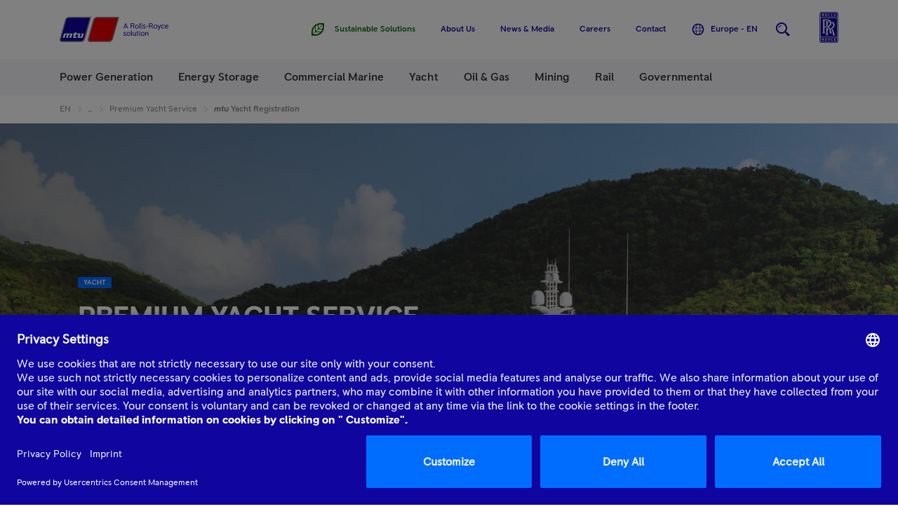

--- FILE ---
content_type: text/html;charset=utf-8
request_url: https://www.mtu-solutions.com/eu/en/service/premium-yacht-service/pys.html
body_size: 57828
content:

<!DOCTYPE HTML>
<html lang="en">
    <head>
    <meta charset="UTF-8"/>
    <title>mtu Yacht Registration</title>
    <meta name="keywords" content="Yacht"/>
    <meta name="description" content="Register today for even better support tomorrow."/>
    
    <meta name="template" content="content"/>
    <!-- SDI include (path: /europe/en/service/premium-yacht-service/pys/_jcr_content/countryDistinction.nocache.html/mtu/core/components/basics/countryDistinction, resourceType: mtu/core/components/basics/countryDistinction) -->

    

    
<link rel="canonical" href="https://www.mtu-solutions.com/eu/en/service/premium-yacht-service/pys.html"/>

    

    





	
		
			
				<link rel="alternate" hreflang="en" href="https://www.mtu-solutions.com/eu/en/service/premium-yacht-service/pys.html"/>
			
		
	
		
			
				<link rel="alternate" hreflang="de" href="https://www.mtu-solutions.com/eu/de/service/premium-yacht-service/pys.html"/>
			
		
	

	
		
			
				<link rel="alternate" hreflang="en-ca" href="https://www.mtu-solutions.com/na/en/service/premium-yacht-service/pys.html"/>
			
				<link rel="alternate" hreflang="en-us" href="https://www.mtu-solutions.com/na/en/service/premium-yacht-service/pys.html"/>
			
		
	

	
		
			
		
	

	
		
			
				<link rel="alternate" hreflang="en-za" href="https://www.mtu-solutions.com/trmea/en/service/premium-yacht-service/pys.html"/>
			
				<link rel="alternate" hreflang="en-zw" href="https://www.mtu-solutions.com/trmea/en/service/premium-yacht-service/pys.html"/>
			
		
	

	
		
			
		
	

	
		
			
				<link rel="alternate" hreflang="en-in" href="https://www.mtu-solutions.com/seai/en/service/premium-yacht-service/pys.html"/>
			
				<link rel="alternate" hreflang="en-sg" href="https://www.mtu-solutions.com/seai/en/service/premium-yacht-service/pys.html"/>
			
				<link rel="alternate" hreflang="en-ph" href="https://www.mtu-solutions.com/seai/en/service/premium-yacht-service/pys.html"/>
			
				<link rel="alternate" hreflang="en-my" href="https://www.mtu-solutions.com/seai/en/service/premium-yacht-service/pys.html"/>
			
		
	

	
		
			
		
	

	
		
			
		
	
		
			
		
	

	
		
			
				<link rel="alternate" hreflang="en-au" href="https://www.mtu-solutions.com/au/en/service/premium-yacht-service/pys.html"/>
			
				<link rel="alternate" hreflang="en-nz" href="https://www.mtu-solutions.com/au/en/service/premium-yacht-service/pys.html"/>
			
		
	

<link rel="alternate" hreflang="x-default" href="https://www.mtu-solutions.com"/>



<script type="application/ld+json">
[
  {
    "@type": "BreadcrumbList",
    "@context": "https://schema.org",
    "itemListElement": [
      {
        "@type": "ListItem",
        "position": 1,
        "item": {
          "@id": "https://www.mtu-solutions.com/eu/en.html",
          "name": "EN"
        }
      },
      {
        "@type": "ListItem",
        "position": 2,
        "item": {
          "@id": "https://www.mtu-solutions.com/eu/en/service.html",
          "name": "Service"
        }
      },
      {
        "@type": "ListItem",
        "position": 3,
        "item": {
          "@id": "https://www.mtu-solutions.com/eu/en/service/premium-yacht-service.html",
          "name": "Premium Yacht Service"
        }
      },
      {
        "@type": "ListItem",
        "position": 4,
        "item": {
          "@id": "https://www.mtu-solutions.com/eu/en/service/premium-yacht-service/pys.html",
          "name": "mtu Yacht Registration"
        }
      }
    ]
  }
]
</script>




<link rel="shortcut icon" href="/etc/clientlibs/mtu/mtu-app/assets/copy-to-root/favicon.ico"/>
<meta name="viewport" content="width=device-width, initial-scale=1.0, maximum-scale=1.0, user-scalable=0"/>
<meta http-equiv="X-UA-Compatible" content="ie=edge"/>
<link rel="apple-touch-icon" sizes="180x180" href="/etc/clientlibs/mtu/mtu-app/assets/copy-to-root/apple-touch-icon.png"/>
<link rel="icon" type="image/png" sizes="32x32" href="/etc/clientlibs/mtu/mtu-app/assets/copy-to-root/favicon-32x32.png"/>
<link rel="icon" type="image/png" sizes="16x16" href="/etc/clientlibs/mtu/mtu-app/assets/copy-to-root/favicon-16x16.png"/>
<link rel="manifest" crossorigin="use-credentials" href="/etc/clientlibs/mtu/mtu-app/assets/copy-to-root/site.webmanifest"/>
<link rel="mask-icon" href="/etc/clientlibs/mtu/mtu-app/assets/copy-to-root/safari-pinned-tab.svg" color="#ffffff"/>
<meta name="msapplication-TileColor" content="#da532c"/>
<meta name="msapplication-TileImage" content="/etc/clientlibs/mtu/mtu-app/assets/copy-to-root/mstile-144x144.png"/>
<meta property="og:image" content="https://www.mtu-solutions.com/content/dam/mtu/seo-images/service.png"/>
<meta name="google-site-verification" content="tT_vwO3WWed1qeQ3_Fd0Yjlg-T2cabeLOjmED8cc3sA"/>


<script type="text/javascript">
    (function (a, b, c, d) {
        function e() {
            return b.getElementsByTagName("head")[0]
        }

        function f(a, c) {
            if (a) {
                var d = b.getElementById(c);
                d && a.removeChild(d)
            }
        }

        (function (a, c, d) {
            if (a) {
                var e = b.createElement("style");
                e.id = c, e.innerHTML = d, a.appendChild(e)
            }
        })(e(), "at-body-style", c), setTimeout(function () {
            f(e(), "at-body-style")
        }, d)
    })(window, document, "body {opacity: 0 !important}",3000);
</script>



    <script src="//assets.adobedtm.com/8111509fe278/86396b6e4f08/launch-cf8529ea283c.min.js" async>
    </script>
    




    


<link rel="preload" href="/etc/clientlibs/mtu/mtu-app/assets/fonts/RRPioneer/RRPioneer-Regular.woff2" as="font" type="font/woff2" crossorigin/>
<link rel="preload" href="/etc/clientlibs/mtu/mtu-app/assets/fonts/RRPioneer/RRPioneer-Italic.woff2" as="font" type="font/woff2" crossorigin/>
<link rel="preload" href="/etc/clientlibs/mtu/mtu-app/assets/fonts/RRPioneer/RRPioneer-Medium.woff2" as="font" type="font/woff2" crossorigin/>
<link rel="preload" href="/etc/clientlibs/mtu/mtu-app/assets/fonts/RRPioneer/RRPioneer-Bold.woff2" as="font" type="font/woff2" crossorigin/>

    
<link rel="stylesheet" href="/etc/clientlibs/mtu/mtu-app.min.css" type="text/css">







    
    
    

    

    
    
    

    
    
</head>
    <body class="content page basicpage" id="content-73f1228b57">
        
        
        
            




            



            <div class="container mtu-page">

  
  <div class="mtu-js-refresh-root">





<mtu-m-header class="mtu-m-header ">
  <section class="mtu-m-header__sticky-section mtu-js-header__sticky-section">

    

<div class="mtu-m-notification-bar">
  <input type="checkbox" class="mtu-e-toggle mtu-js-notification-bar__toggle" id="mtu-m-notification-bar__toggle" checked/>
  <div class="mtu-m-notification-bar__wrapper">
    <div class="mtu-grid">
      <div class="mtu-grid-row">
        <div class="mtu-grid-col-xs-10 mtu-grid-col-s-11">
          <p class="mtu-m-notification-bar__text">We think you are located in &lt;strong&gt;Europe&lt;/strong&gt;&lt;br&gt;To ensure you are seeing career content relevant to your location, please select your correct region using menu on the right</p>
        </div>
        <div class="mtu-grid-col-xs-2 mtu-grid-col-s-1">
          <div class="mtu-m-notification-bar__close-wrapper">
            <label class="mtu-m-notification-bar__close" for="mtu-m-notification-bar__toggle" tabindex="0">
              
  <mtu-e-icon class="mtu-e-icon mtu-m-notification-bar__close-icon" icon-id="mtu-icon-close">
  </mtu-e-icon>

              <span class="mtu-h-visually-hidden">Close</span>
            </label>
          </div>
        </div>
      </div>
    </div>
  </div>
</div>


    <div class="mtu-grid">
      <div class="mtu-grid-row">
        <div class="mtu-grid-col-xs-12 mtu-m-header__wrapper">

          <div class="mtu-m-header__logo">
            <a data-track-link-area="header-logo" data-track-link-type="internal" href="https://www.mtu-solutions.com/eu/en.html">
              
  <svg role="img" aria-label="MTU Logo" class="mtu-e-logo" viewbox="0 0 155 36" fill="none" xmlns="http://www.w3.org/2000/svg">
    <path d="M95.7997 14.7768H92.6335L91.9493 16.6176H90.9982L93.8224 9.125H94.615L97.4391 16.6176H96.488L95.7997 14.7768ZM95.5118 13.9858L94.2166 10.4858L92.9213 13.9858H95.5118Z" fill="#10069F"></path>
    <path d="M101.331 9.125H104.381C105.065 9.125 105.601 9.30449 105.984 9.65929C106.37 10.0162 106.562 10.4941 106.562 11.0931C106.562 11.5648 106.42 11.9613 106.135 12.2869C105.849 12.6125 105.507 12.8108 105.108 12.8817C105.409 12.9882 105.64 13.2845 105.803 13.7708L106.498 15.8913C106.589 16.1918 106.725 16.4339 106.904 16.6197H105.93C105.809 16.4986 105.703 16.3025 105.609 16.0311L104.892 13.9336C104.8 13.6623 104.689 13.4682 104.566 13.3513C104.441 13.2345 104.243 13.1739 103.972 13.1739H102.249V16.6197H101.329V9.125H101.331ZM104.347 12.4017C105.225 12.4017 105.663 11.9843 105.663 11.1495C105.663 10.3146 105.225 9.89722 104.347 9.89722H102.251V12.4017H104.347Z" fill="#10069F"></path>
    <path d="M108.825 16.4193C108.429 16.1877 108.123 15.8621 107.906 15.4405C107.689 15.0189 107.58 14.5368 107.58 13.9962C107.58 13.4536 107.689 12.9715 107.906 12.552C108.123 12.1304 108.429 11.8048 108.825 11.5732C109.222 11.3415 109.676 11.2246 110.189 11.2246C110.703 11.2246 111.157 11.3415 111.554 11.5732C111.95 11.8048 112.256 12.1325 112.473 12.552C112.69 12.9736 112.799 13.4557 112.799 13.9962C112.799 14.5389 112.69 15.021 112.473 15.4405C112.256 15.8621 111.95 16.1877 111.554 16.4193C111.157 16.651 110.703 16.7679 110.189 16.7679C109.676 16.7679 109.22 16.651 108.825 16.4193ZM111.072 15.7452C111.332 15.5783 111.535 15.3424 111.681 15.0398C111.827 14.7372 111.9 14.3886 111.9 13.9962C111.9 13.6039 111.827 13.2553 111.681 12.9527C111.535 12.6501 111.33 12.4142 111.072 12.2452C110.811 12.0782 110.517 11.9927 110.189 11.9927C109.862 11.9927 109.568 12.0761 109.307 12.2452C109.046 12.4122 108.844 12.648 108.698 12.9527C108.552 13.2553 108.479 13.6039 108.479 13.9962C108.479 14.3886 108.552 14.7372 108.698 15.0398C108.844 15.3424 109.049 15.5783 109.307 15.7452C109.568 15.9122 109.862 15.9978 110.189 15.9978C110.517 15.9978 110.811 15.9143 111.072 15.7452Z" fill="#10069F"></path>
    <path d="M114.307 16.4863C114.157 16.2984 114.082 16.0438 114.082 15.7182V9.12305H114.96V15.6598C114.96 15.7683 114.989 15.8539 115.045 15.9186C115.101 15.9833 115.177 16.0167 115.27 16.0167C115.35 16.0167 115.435 15.9958 115.527 15.952V16.6574C115.377 16.7284 115.191 16.7638 114.97 16.7638C114.678 16.768 114.457 16.6741 114.307 16.4863Z" fill="#10069F"></path>
    <path d="M116.885 16.4863C116.735 16.2984 116.659 16.0438 116.659 15.7182V9.12305H117.538V15.6598C117.538 15.7683 117.567 15.8539 117.623 15.9186C117.679 15.9833 117.754 16.0167 117.848 16.0167C117.928 16.0167 118.013 15.9958 118.105 15.952V16.6574C117.955 16.7284 117.769 16.7638 117.548 16.7638C117.256 16.768 117.035 16.6741 116.885 16.4863Z" fill="#10069F"></path>
    <path d="M119.575 16.5799C119.265 16.4547 119.014 16.2794 118.82 16.0498L119.206 15.2254C119.377 15.4675 119.592 15.6616 119.853 15.8035C120.114 15.9454 120.374 16.0185 120.639 16.0185C120.94 16.0185 121.169 15.9517 121.33 15.816C121.49 15.6804 121.569 15.4779 121.569 15.2066C121.569 14.9791 121.478 14.7871 121.296 14.6348C121.115 14.4824 120.837 14.3551 120.468 14.2549C119.982 14.1255 119.615 13.9272 119.367 13.6559C119.117 13.3846 118.991 13.0486 118.991 12.65C118.991 12.2221 119.16 11.8777 119.5 11.6168C119.838 11.356 120.251 11.2266 120.735 11.2266C121.048 11.2266 121.34 11.2704 121.607 11.356C121.874 11.4415 122.093 11.5563 122.264 11.6982L121.964 12.4579C121.601 12.1365 121.19 11.9758 120.733 11.9758C120.468 11.9758 120.255 12.0363 120.091 12.1574C119.926 12.2785 119.844 12.4454 119.844 12.6604C119.844 12.8816 119.932 13.0695 120.107 13.2218C120.282 13.3763 120.566 13.5015 120.958 13.6017C121.471 13.7311 121.847 13.9189 122.087 14.1693C122.324 14.4198 122.445 14.7662 122.445 15.2066C122.445 15.6637 122.279 16.0373 121.943 16.3316C121.607 16.6237 121.173 16.7698 120.637 16.7698C120.241 16.7678 119.886 16.7051 119.575 16.5799Z" fill="#10069F"></path>
    <path d="M123.313 13.1504H126.319V13.8997H123.313V13.1504Z" fill="#10069F"></path>
    <path d="M127.528 9.125H130.578C131.262 9.125 131.798 9.30449 132.182 9.65929C132.568 10.0162 132.76 10.4941 132.76 11.0931C132.76 11.5648 132.618 11.9613 132.332 12.2869C132.046 12.6125 131.704 12.8108 131.306 12.8817C131.606 12.9882 131.838 13.2845 132 13.7708L132.695 15.8913C132.787 16.1918 132.922 16.4339 133.102 16.6197H132.128C132.007 16.4986 131.9 16.3025 131.806 16.0311L131.089 13.9336C130.997 13.6623 130.887 13.4682 130.763 13.3513C130.638 13.2345 130.44 13.1739 130.169 13.1739H128.446V16.6197H127.526V9.125H127.528ZM130.547 12.4017C131.425 12.4017 131.863 11.9843 131.863 11.1495C131.863 10.3146 131.425 9.89722 130.547 9.89722H128.45V12.4017H130.547Z" fill="#10069F"></path>
    <path d="M135.023 16.4193C134.626 16.1877 134.32 15.8621 134.103 15.4405C133.886 15.0189 133.777 14.5368 133.777 13.9962C133.777 13.4536 133.886 12.9715 134.103 12.552C134.32 12.1304 134.626 11.8048 135.023 11.5732C135.419 11.3415 135.874 11.2246 136.387 11.2246C136.9 11.2246 137.355 11.3415 137.751 11.5732C138.147 11.8048 138.454 12.1325 138.671 12.552C138.888 12.9736 138.996 13.4557 138.996 13.9962C138.996 14.5389 138.888 15.021 138.671 15.4405C138.454 15.8621 138.147 16.1877 137.751 16.4193C137.355 16.651 136.9 16.7679 136.387 16.7679C135.874 16.7679 135.419 16.651 135.023 16.4193ZM137.269 15.7452C137.53 15.5783 137.732 15.3424 137.878 15.0398C138.024 14.7372 138.097 14.3886 138.097 13.9962C138.097 13.6039 138.024 13.2553 137.878 12.9527C137.732 12.6501 137.528 12.4142 137.269 12.2452C137.008 12.0782 136.714 11.9927 136.387 11.9927C136.059 11.9927 135.765 12.0761 135.504 12.2452C135.244 12.4122 135.041 12.648 134.895 12.9527C134.749 13.2553 134.676 13.6039 134.676 13.9962C134.676 14.3886 134.749 14.7372 134.895 15.0398C135.041 15.3424 135.244 15.5783 135.504 15.7452C135.765 15.9122 136.059 15.9978 136.387 15.9978C136.714 15.9978 137.008 15.9143 137.269 15.7452Z" fill="#10069F"></path>
    <path d="M144.377 11.373L141.778 17.9891C141.628 18.3668 141.455 18.634 141.259 18.7863C141.063 18.9387 140.821 19.0159 140.537 19.0159C140.266 19.0159 140.024 18.9658 139.809 18.8657L139.96 18.0517C140.101 18.1435 140.256 18.1915 140.418 18.1915C140.548 18.1915 140.665 18.154 140.771 18.0809C140.877 18.0058 140.961 17.8889 141.017 17.7261L141.424 16.6179L139.307 11.373H140.281L141.874 15.495L143.457 11.373H144.377Z" fill="#10069F"></path>
    <path d="M145.977 16.4089C145.581 16.1689 145.274 15.8391 145.057 15.4196C144.84 14.998 144.732 14.5243 144.732 13.9962C144.732 13.4682 144.84 12.9945 145.057 12.5729C145.274 12.1513 145.581 11.8215 145.977 11.5836C146.373 11.3457 146.824 11.2246 147.331 11.2246C148.322 11.2246 149.035 11.6274 149.471 12.4351L148.808 12.9068C148.48 12.2995 147.988 11.9968 147.331 11.9968C147.003 11.9968 146.711 12.0824 146.453 12.2535C146.196 12.4247 145.994 12.6626 145.848 12.9652C145.702 13.2679 145.629 13.6122 145.629 13.9983C145.629 14.3844 145.702 14.7288 145.848 15.0314C145.994 15.3341 146.196 15.572 146.453 15.7431C146.709 15.9143 147.001 15.9998 147.331 15.9998C148.015 15.9998 148.507 15.7077 148.808 15.1212L149.471 15.549C149.022 16.363 148.309 16.77 147.331 16.77C146.824 16.7679 146.373 16.6489 145.977 16.4089Z" fill="#10069F"></path>
    <path d="M154.936 14.1446H150.977C151.006 14.7081 151.173 15.1651 151.479 15.5137C151.786 15.8643 152.178 16.0375 152.656 16.0375C153.348 16.0375 153.841 15.7307 154.133 15.1171L154.806 15.5137C154.606 15.9061 154.324 16.2129 153.962 16.4341C153.599 16.6553 153.159 16.7659 152.645 16.7659C152.147 16.7659 151.705 16.6449 151.319 16.4028C150.933 16.1607 150.637 15.8288 150.426 15.4072C150.215 14.9857 150.111 14.5161 150.111 13.9943C150.111 13.4725 150.22 13.0029 150.437 12.5813C150.654 12.1598 150.958 11.8279 151.346 11.5858C151.734 11.3437 152.174 11.2227 152.666 11.2227C153.129 11.2227 153.538 11.3249 153.891 11.5274C154.243 11.7298 154.516 12.0032 154.708 12.3455C154.9 12.6878 154.996 13.0593 154.996 13.4579C155 13.675 154.979 13.9025 154.936 14.1446ZM154.197 13.4704C154.168 12.9988 154.018 12.6273 153.743 12.3518C153.467 12.0763 153.108 11.9406 152.668 11.9406C152.247 11.9406 151.888 12.0804 151.594 12.358C151.298 12.6356 151.108 13.0071 151.023 13.4704H154.197Z" fill="#10069F"></path>
    <path d="M91.7889 26.9334C91.4781 26.8082 91.2278 26.6329 91.0338 26.4033L91.4197 25.5789C91.5907 25.821 91.8055 26.0151 92.0663 26.157C92.327 26.299 92.5877 26.372 92.8526 26.372C93.1529 26.372 93.3824 26.3052 93.543 26.1696C93.7036 26.0339 93.7828 25.8314 93.7828 25.5601C93.7828 25.3326 93.6911 25.1406 93.5096 24.9883C93.3281 24.8359 93.0507 24.7086 92.6816 24.6084C92.1956 24.479 91.8285 24.2808 91.5803 24.0094C91.33 23.7381 91.2048 23.4021 91.2048 23.0035C91.2048 22.5756 91.3738 22.2312 91.7138 21.9704C92.0517 21.7095 92.4646 21.5801 92.9485 21.5801C93.2614 21.5801 93.5534 21.6239 93.8204 21.7095C94.0873 21.795 94.3063 21.9098 94.4774 22.0518L94.177 22.8115C93.8141 22.49 93.4032 22.3293 92.9464 22.3293C92.6816 22.3293 92.4688 22.3899 92.304 22.5109C92.1393 22.632 92.0579 22.7989 92.0579 23.0139C92.0579 23.2351 92.1455 23.423 92.3207 23.5753C92.4959 23.7298 92.7796 23.855 93.1717 23.9552C93.6848 24.0846 94.0602 24.2724 94.3001 24.5229C94.5379 24.7733 94.6588 25.1177 94.6588 25.5601C94.6588 26.0172 94.492 26.3908 94.1562 26.6851C93.8204 26.9793 93.3865 27.1233 92.8505 27.1233C92.4542 27.1213 92.0996 27.0586 91.7889 26.9334Z" fill="#10069F"></path>
    <path d="M96.7091 26.7729C96.3128 26.5412 96.0062 26.2156 95.7892 25.794C95.5723 25.3724 95.4639 24.8924 95.4639 24.3498C95.4639 23.8071 95.5723 23.325 95.7892 22.9055C96.0062 22.4839 96.3128 22.1583 96.7091 21.9267C97.1054 21.695 97.5601 21.5781 98.0732 21.5781C98.5863 21.5781 99.041 21.695 99.4372 21.9267C99.8335 22.1583 100.14 22.486 100.357 22.9055C100.574 23.3271 100.682 23.8092 100.682 24.3498C100.682 24.8924 100.574 25.3745 100.357 25.794C100.14 26.2156 99.8335 26.5412 99.4372 26.7729C99.041 27.0045 98.5863 27.1214 98.0732 27.1214C97.5601 27.1214 97.1054 27.0045 96.7091 26.7729ZM98.9575 26.0987C99.2182 25.9318 99.4206 25.6959 99.5666 25.3912C99.7126 25.0886 99.7856 24.7401 99.7856 24.3477C99.7856 23.9553 99.7126 23.6068 99.5666 23.3041C99.4206 23.0015 99.2162 22.7657 98.9575 22.5966C98.6968 22.4297 98.4027 22.3441 98.0752 22.3441C97.7478 22.3441 97.4537 22.4276 97.193 22.5966C96.9322 22.7636 96.7299 22.9994 96.5839 23.3041C96.4379 23.6068 96.3649 23.9553 96.3649 24.3477C96.3649 24.7401 96.4379 25.0886 96.5839 25.3912C96.7299 25.6938 96.9343 25.9297 97.193 26.0987C97.4537 26.2657 97.7478 26.3513 98.0752 26.3513C98.4027 26.3513 98.6968 26.2678 98.9575 26.0987Z" fill="#10069F"></path>
    <path d="M102.086 26.8398C101.936 26.6519 101.861 26.3973 101.861 26.0717V19.4766H102.739V26.0133C102.739 26.1218 102.768 26.2074 102.825 26.2721C102.881 26.3368 102.956 26.3702 103.05 26.3702C103.129 26.3702 103.215 26.3493 103.306 26.3055V27.013C103.156 27.084 102.971 27.1194 102.75 27.1194C102.455 27.1215 102.236 27.0276 102.086 26.8398Z" fill="#10069F"></path>
    <path d="M104.781 26.6291C104.481 26.3014 104.333 25.8235 104.333 25.1953V21.7266H105.211V25.0868C105.211 25.9299 105.597 26.3494 106.366 26.3494C106.617 26.3494 106.85 26.2806 107.071 26.1449C107.292 26.0092 107.472 25.8068 107.611 25.5397C107.751 25.2725 107.82 24.9553 107.82 24.5921V21.7266H108.698V26.9714H107.82V26.0406C107.655 26.3974 107.426 26.6667 107.13 26.8483C106.833 27.0298 106.489 27.1217 106.097 27.1217C105.519 27.1217 105.081 26.9568 104.781 26.6291Z" fill="#10069F"></path>
    <path d="M112.313 26.318C112.413 26.2972 112.523 26.2533 112.644 26.1886V26.9588C112.503 27.0235 112.365 27.0652 112.234 27.0861C112.102 27.1069 111.95 27.1174 111.779 27.1174C111.351 27.1174 111.013 26.9817 110.767 26.7104C110.521 26.4391 110.398 26.03 110.398 25.479V22.4277H109.66V21.7202H110.398V20.2864L111.276 20.1152V21.7202H112.603V22.4277H111.276V25.5103C111.276 25.7963 111.332 26.0071 111.447 26.1427C111.562 26.2784 111.737 26.3473 111.971 26.3473C112.098 26.3514 112.213 26.341 112.313 26.318Z" fill="#10069F"></path>
    <path d="M113.52 19.9395H114.697V20.8599H113.52V19.9395ZM113.671 21.726H114.549V26.9708H113.671V21.726Z" fill="#10069F"></path>
    <path d="M116.97 26.7729C116.574 26.5412 116.268 26.2156 116.051 25.794C115.834 25.3724 115.725 24.8924 115.725 24.3498C115.725 23.8071 115.834 23.325 116.051 22.9055C116.268 22.4839 116.574 22.1583 116.97 21.9267C117.367 21.695 117.821 21.5781 118.335 21.5781C118.848 21.5781 119.302 21.695 119.699 21.9267C120.095 22.1583 120.402 22.486 120.618 22.9055C120.835 23.3271 120.944 23.8092 120.944 24.3498C120.944 24.8924 120.835 25.3745 120.618 25.794C120.402 26.2156 120.095 26.5412 119.699 26.7729C119.302 27.0045 118.848 27.1214 118.335 27.1214C117.821 27.1214 117.367 27.0045 116.97 26.7729ZM119.217 26.0987C119.478 25.9318 119.68 25.6959 119.826 25.3912C119.972 25.0886 120.045 24.7401 120.045 24.3477C120.045 23.9553 119.972 23.6068 119.826 23.3041C119.68 23.0015 119.475 22.7657 119.217 22.5966C118.956 22.4297 118.662 22.3441 118.335 22.3441C118.007 22.3441 117.713 22.4276 117.452 22.5966C117.192 22.7636 116.989 22.9994 116.843 23.3041C116.697 23.6089 116.624 23.9553 116.624 24.3477C116.624 24.7401 116.697 25.0886 116.843 25.3912C116.989 25.6938 117.192 25.9297 117.452 26.0987C117.713 26.2657 118.007 26.3513 118.335 26.3513C118.662 26.3513 118.956 26.2678 119.217 26.0987Z" fill="#10069F"></path>
    <path d="M122.122 21.7264H123V22.6573C123.165 22.3004 123.394 22.0312 123.691 21.8496C123.987 21.668 124.331 21.5762 124.723 21.5762C125.301 21.5762 125.739 21.7411 126.039 22.0687C126.34 22.3964 126.488 22.8743 126.488 23.5025V26.9713H125.61V23.6111C125.61 22.77 125.224 22.3484 124.454 22.3484C124.204 22.3484 123.968 22.4173 123.747 22.5508C123.526 22.6865 123.346 22.8889 123.207 23.1561C123.067 23.4232 122.998 23.7405 122.998 24.1036V26.9733H122.12V21.7264H122.122Z" fill="#10069F"></path>
    <path d="M8.69361 2.52119C9.07739 1.96185 9.53209 1.49435 10.0598 1.11867C10.5958 0.736738 11.207 0.450809 11.889 0.262972C12.5273 0.0876573 13.2552 0 14.5171 0H45.0778L36.2988 31.2185C35.4103 34.3742 33.2494 36 29.981 36L4.28429 35.9979C2.93062 35.9979 2.34244 35.8643 1.80639 35.6181C1.31624 35.3947 0.922025 35.0775 0.625845 34.6851C0.283779 34.2302 0.0772873 33.6896 0.0188857 33.0739C-0.0311728 32.5396 0.0147142 32.0053 0.356781 30.7907L7.52349 5.29909C7.93648 3.83396 8.25769 3.15775 8.69361 2.52119Z" fill="#8A8A8F"></path>
    <path d="M48.6423 2.52119C49.024 1.96185 49.4828 1.49435 50.0085 1.11867C50.5466 0.736738 51.1577 0.450809 51.8377 0.262972C52.478 0.0876573 53.2039 0 54.4637 0H85.0244L76.2433 31.2185C75.3568 34.3742 73.1939 36 69.9255 36L44.2288 35.9979C42.8772 35.9979 42.289 35.8643 41.7509 35.6181C41.2607 35.3947 40.8665 35.0775 40.5703 34.6851C40.2262 34.2302 40.0218 33.6896 39.9634 33.0739C39.9154 32.5396 39.9592 32.0053 40.3013 30.7907L47.4722 5.29909C47.8851 3.83396 48.2043 3.15775 48.6423 2.52119Z" fill="#8A8A8F"></path>
    <path d="M1.80224 31.2632L9.0211 5.5963C9.35691 4.40666 9.59051 3.90159 9.90964 3.41113C10.2246 2.93319 10.5979 2.5429 11.038 2.24028C11.4427 1.9627 11.8974 1.75816 12.4063 1.62042C12.9152 1.48267 13.5577 1.41797 14.5317 1.41797H43.0984L34.8263 30.8332C34.1004 33.4129 32.4568 34.5795 29.8726 34.5795H4.29474C3.39577 34.5795 2.99739 34.5169 2.66575 34.3959C2.3362 34.2727 2.07548 34.0912 1.88567 33.8553C1.67918 33.5965 1.56029 33.2709 1.53318 32.8827C1.50815 32.5342 1.54152 32.1919 1.80224 31.2632Z" fill="#10069F"></path>
    <path d="M41.8022 31.2632L49.0211 5.5963C49.3569 4.40666 49.5905 3.90159 49.9096 3.41113C50.2246 2.93319 50.5979 2.5429 51.038 2.24028C51.4427 1.9627 51.8974 1.75816 52.4063 1.62042C52.9152 1.48267 53.5577 1.41797 54.5317 1.41797H83.0984L74.8263 30.8332C74.1004 33.4129 72.4568 34.5795 69.8726 34.5795H44.2947C43.3958 34.5795 42.9974 34.5169 42.6658 34.3959C42.3362 34.2727 42.0755 34.0912 41.8857 33.8553C41.6792 33.5965 41.5603 33.2709 41.5332 32.8827C41.5081 32.5342 41.5415 32.1919 41.8022 31.2632Z" fill="#E60003"></path>
    <path d="M8.48712 25.1823L7.13554 29.9867H4.53876L5.95083 24.9569C6.174 24.1659 6.6141 23.7422 7.47761 23.7422H17.02C17.8835 23.7422 18.1568 24.2911 17.944 25.0529L16.5611 29.9867H13.9539L15.3013 25.1823H13.1968L11.8473 29.9867H9.24009L10.5917 25.1823H8.48712Z" fill="white"></path>
    <path d="M25.7343 28.6747L26.7167 25.1788H23.0187L22.0717 28.5473H24.2639L23.8551 29.9937H20.3551C19.4895 29.9937 19.2163 29.4448 19.4311 28.6809L20.4198 25.1788H18.7741L19.1787 23.7408H20.8244L21.0977 22.7766L23.9239 21.9668L23.4212 23.7408H29.7411L28.3854 28.5453H30.492L31.8436 23.7408H34.4445L33.0325 28.7707C32.8114 29.5617 32.3692 29.9833 31.5078 29.9833H26.6583C25.7948 29.9853 25.5216 29.4364 25.7343 28.6747Z" fill="white"></path>
  </svg>

              <span class="mtu-h-visually-hidden">Home</span>
            </a>
          </div>

          <div class="mtu-m-header__menu">
            <button class="mtu-m-header__menu-button mtu-js-header__toggle-btn" data-toggled-layer="mega-menu" type="button">
              
  <mtu-e-icon class="mtu-e-icon mtu-m-header__menu-button-icon mtu-m-header__menu-button-icon--closed" icon-id="mtu-icon-menu">
  </mtu-e-icon>

              
  <mtu-e-icon class="mtu-e-icon mtu-m-header__menu-button-icon mtu-m-header__menu-button-icon--expanded" icon-id="mtu-icon-close">
  </mtu-e-icon>

              <span class="mtu-m-header__menu-button-label mtu-m-header__menu-button-label--closed">Menu</span>
              <span class="mtu-m-header__menu-button-label mtu-m-header__menu-button-label--expanded">Close</span>
            </button>
            <div class="mtu-js-header__menu-content mtu-m-header__menu-content mtu-m-header__toggled-layer mtu-m-header__toggled-layer--mega-menu">
                
                    
                        




<mtu-m-mega-menu class="mtu-m-mega-menu" data-current-depth="0">
  <nav class="mtu-m-mega-menu__primary mtu-js-mega-menu__primary">
    





<div class="mtu-js-mega-menu__list-wrapper mtu-m-mega-menu__list-wrapper" data-depth="0">
  <ul class="mtu-js-mega-menu__list mtu-m-mega-menu__list" data-depth="0">
    

  
  

  
  







  <li class="mtu-m-mega-menu__item mtu-js-mega-menu__item" data-depth="0" data-has-child-list="true">
    <a class="mtu-m-mega-menu__link">
      <span>Power Generation</span>
      
  <mtu-e-icon class="mtu-e-icon mtu-m-mega-menu__icon" icon-id="mtu-icon-chevron_right">
  </mtu-e-icon>

    </a>
    <div class="mtu-js-mega-menu__list-wrapper mtu-m-mega-menu__list-wrapper" data-depth="1">
      <ul class="mtu-js-mega-menu__list mtu-m-mega-menu__list mtu-m-mega-menu__list--has-feature" data-depth="1">
        
  
  <li class="mtu-m-mega-menu__item mtu-m-mega-menu__item--back-btn mtu-js-mega-menu__item--back-btn">
    <a class="mtu-m-mega-menu__link">
      
  <mtu-e-icon class="mtu-e-icon mtu-m-mega-menu__icon" icon-id="mtu-icon-chevron_left">
  </mtu-e-icon>

      <span><strong>Back</strong> to Main menu</span>
    </a>
  </li>

        
  <li class="mtu-m-mega-menu__item mtu-m-mega-menu__item--list-heading">
    <a class="mtu-m-mega-menu__link">
      Power Generation
    </a>
  </li>


        <li data-mega-menu-xl-col="0"> <ul>




  
    
  
  
      
  
  <li class="mtu-m-mega-menu__item mtu-js-mega-menu__item " data-depth="1" data-has-child-list="true">
    <a data-track-link-area="primary_navigation" data-track-link-section="Power Generation:Power Generation Solutions" class="mtu-m-mega-menu__link" href="https://www.mtu-solutions.com/eu/en/applications/power-generation/power-generation-solutions.html">
      
      <span>Power Generation Solutions</span>
      
        
  <mtu-e-icon class="mtu-e-icon mtu-m-mega-menu__icon" icon-id="mtu-icon-chevron_right">
  </mtu-e-icon>

      
    </a>
    
  <mtu-e-icon class="mtu-e-icon mtu-m-mega-menu__icon" icon-id="mtu-icon-chevron_right">
  </mtu-e-icon>

    
    <div class="mtu-js-mega-menu__list-wrapper mtu-m-mega-menu__list-wrapper" data-depth="2">
      <ul class="mtu-js-mega-menu__list mtu-m-mega-menu__list " data-depth="2">
        
  
  <li class="mtu-m-mega-menu__item mtu-m-mega-menu__item--back-btn mtu-js-mega-menu__item--back-btn">
    <a class="mtu-m-mega-menu__link">
      
  <mtu-e-icon class="mtu-e-icon mtu-m-mega-menu__icon" icon-id="mtu-icon-chevron_left">
  </mtu-e-icon>

      <span><strong>Back</strong> to Power Generation</span>
    </a>
  </li>

        
  <li class="mtu-m-mega-menu__item mtu-m-mega-menu__item--list-heading">
    <a class="mtu-m-mega-menu__link">
      Power Generation Solutions
    </a>
  </li>

        <li class="mtu-m-mega-menu__item mtu-m-mega-menu__item--overview mtu-js-mega-menu__item mtu-js-mega-menu__item--overview" data-depth="2" data-has-child-list="false">
          <a href="https://www.mtu-solutions.com/eu/en/applications/power-generation/power-generation-solutions.html" data-track-link-area="primary_navigation" data-track-link-section="Power Generation:Power Generation Solutions" class="mtu-m-mega-menu__link">
            Overview
          </a>
        </li>
        <li class="mtu-m-mega-menu__item mtu-js-mega-menu__item" data-depth="2" data-has-child-list="false">
          <a href="https://www.mtu-solutions.com/eu/en/applications/power-generation/power-generation-solutions/standby-power.html" data-track-link-area="primary_navigation" data-track-link-section="Power Generation:Power Generation Solutions:Standby Power" class="mtu-m-mega-menu__link">
            <span>Standby Power</span>
            
  <mtu-e-icon class="mtu-e-icon mtu-m-mega-menu__icon" icon-id="mtu-icon-chevron_right">
  </mtu-e-icon>

          </a>
          
  <mtu-e-icon class="mtu-e-icon mtu-m-mega-menu__icon" icon-id="mtu-icon-chevron_right">
  </mtu-e-icon>

        </li>
<li class="mtu-m-mega-menu__item mtu-js-mega-menu__item" data-depth="2" data-has-child-list="false">
          <a href="https://www.mtu-solutions.com/eu/en/applications/power-generation/power-generation-solutions/continuous-prime-power.html" data-track-link-area="primary_navigation" data-track-link-section="Power Generation:Power Generation Solutions:Continuous Power / CHP" class="mtu-m-mega-menu__link">
            <span>Continuous Power / CHP</span>
            
  <mtu-e-icon class="mtu-e-icon mtu-m-mega-menu__icon" icon-id="mtu-icon-chevron_right">
  </mtu-e-icon>

          </a>
          
  <mtu-e-icon class="mtu-e-icon mtu-m-mega-menu__icon" icon-id="mtu-icon-chevron_right">
  </mtu-e-icon>

        </li>
<li class="mtu-m-mega-menu__item mtu-js-mega-menu__item" data-depth="2" data-has-child-list="false">
          <a href="https://www.mtu-solutions.com/eu/en/applications/power-generation/power-generation-solutions/micro-grid-and-hybrid-solutions.html" data-track-link-area="primary_navigation" data-track-link-section="Power Generation:Power Generation Solutions:Microgrid &amp; Hybrid Solutions" class="mtu-m-mega-menu__link">
            <span>Microgrid &amp; Hybrid Solutions</span>
            
  <mtu-e-icon class="mtu-e-icon mtu-m-mega-menu__icon" icon-id="mtu-icon-chevron_right">
  </mtu-e-icon>

          </a>
          
  <mtu-e-icon class="mtu-e-icon mtu-m-mega-menu__icon" icon-id="mtu-icon-chevron_right">
  </mtu-e-icon>

        </li>
<li class="mtu-m-mega-menu__item mtu-js-mega-menu__item" data-depth="2" data-has-child-list="false">
          <a href="https://www.mtu-solutions.com/eu/en/applications/power-generation/power-generation-products/energy-storage-system/mtu-energetiq.html" data-track-link-area="primary_navigation" data-track-link-section="Power Generation:Power Generation Solutions:Automation &amp; Control Systems" class="mtu-m-mega-menu__link">
            <span>Automation &amp; Control Systems</span>
            
  <mtu-e-icon class="mtu-e-icon mtu-m-mega-menu__icon" icon-id="mtu-icon-chevron_right">
  </mtu-e-icon>

          </a>
          
  <mtu-e-icon class="mtu-e-icon mtu-m-mega-menu__icon" icon-id="mtu-icon-chevron_right">
  </mtu-e-icon>

        </li>

        
        
      </ul>
    </div>
  </li>


  
    
  
  
      
  
  <li class="mtu-m-mega-menu__item mtu-js-mega-menu__item " data-depth="1" data-has-child-list="true">
    <a data-track-link-area="primary_navigation" data-track-link-section="Power Generation:Power Generation Products" class="mtu-m-mega-menu__link" href="https://www.mtu-solutions.com/eu/en/applications/power-generation/power-generation-products.html">
      
      <span>Power Generation Products</span>
      
        
  <mtu-e-icon class="mtu-e-icon mtu-m-mega-menu__icon" icon-id="mtu-icon-chevron_right">
  </mtu-e-icon>

      
    </a>
    
  <mtu-e-icon class="mtu-e-icon mtu-m-mega-menu__icon" icon-id="mtu-icon-chevron_right">
  </mtu-e-icon>

    
    <div class="mtu-js-mega-menu__list-wrapper mtu-m-mega-menu__list-wrapper" data-depth="2">
      <ul class="mtu-js-mega-menu__list mtu-m-mega-menu__list " data-depth="2">
        
  
  <li class="mtu-m-mega-menu__item mtu-m-mega-menu__item--back-btn mtu-js-mega-menu__item--back-btn">
    <a class="mtu-m-mega-menu__link">
      
  <mtu-e-icon class="mtu-e-icon mtu-m-mega-menu__icon" icon-id="mtu-icon-chevron_left">
  </mtu-e-icon>

      <span><strong>Back</strong> to Power Generation</span>
    </a>
  </li>

        
  <li class="mtu-m-mega-menu__item mtu-m-mega-menu__item--list-heading">
    <a class="mtu-m-mega-menu__link">
      Power Generation Products
    </a>
  </li>

        <li class="mtu-m-mega-menu__item mtu-m-mega-menu__item--overview mtu-js-mega-menu__item mtu-js-mega-menu__item--overview" data-depth="2" data-has-child-list="false">
          <a href="https://www.mtu-solutions.com/eu/en/applications/power-generation/power-generation-products.html" data-track-link-area="primary_navigation" data-track-link-section="Power Generation:Power Generation Products" class="mtu-m-mega-menu__link">
            Overview
          </a>
        </li>
        <li class="mtu-m-mega-menu__item mtu-js-mega-menu__item" data-depth="2" data-has-child-list="false">
          <a href="https://www.mtu-solutions.com/eu/en/applications/power-generation/power-generation-products/diesel-generator-sets.html" data-track-link-area="primary_navigation" data-track-link-section="Power Generation:Power Generation Products:Diesel generator sets" class="mtu-m-mega-menu__link">
            <span>Diesel generator sets</span>
            
  <mtu-e-icon class="mtu-e-icon mtu-m-mega-menu__icon" icon-id="mtu-icon-chevron_right">
  </mtu-e-icon>

          </a>
          
  <mtu-e-icon class="mtu-e-icon mtu-m-mega-menu__icon" icon-id="mtu-icon-chevron_right">
  </mtu-e-icon>

        </li>
<li class="mtu-m-mega-menu__item mtu-js-mega-menu__item" data-depth="2" data-has-child-list="false">
          <a href="https://www.mtu-solutions.com/eu/en/applications/power-generation/power-generation-products/gas-generator-sets.html" data-track-link-area="primary_navigation" data-track-link-section="Power Generation:Power Generation Products:Gas generator sets" class="mtu-m-mega-menu__link">
            <span>Gas generator sets</span>
            
  <mtu-e-icon class="mtu-e-icon mtu-m-mega-menu__icon" icon-id="mtu-icon-chevron_right">
  </mtu-e-icon>

          </a>
          
  <mtu-e-icon class="mtu-e-icon mtu-m-mega-menu__icon" icon-id="mtu-icon-chevron_right">
  </mtu-e-icon>

        </li>
<li class="mtu-m-mega-menu__item mtu-js-mega-menu__item" data-depth="2" data-has-child-list="false">
          <a href="https://www.mtu-solutions.com/eu/en/applications/power-generation/power-generation-products/mtu-kinetic-powerpack.html" data-track-link-area="primary_navigation" data-track-link-section="Power Generation:Power Generation Products:Dynamic UPS" class="mtu-m-mega-menu__link">
            <span>Dynamic UPS</span>
            
  <mtu-e-icon class="mtu-e-icon mtu-m-mega-menu__icon" icon-id="mtu-icon-chevron_right">
  </mtu-e-icon>

          </a>
          
  <mtu-e-icon class="mtu-e-icon mtu-m-mega-menu__icon" icon-id="mtu-icon-chevron_right">
  </mtu-e-icon>

        </li>
<li class="mtu-m-mega-menu__item mtu-js-mega-menu__item" data-depth="2" data-has-child-list="false">
          <a href="https://www.mtu-solutions.com/eu/en/applications/power-generation/power-generation-products/energy-storage-system/mtu-energypack-qg.html" data-track-link-area="primary_navigation" data-track-link-section="Power Generation:Power Generation Products:Grid-Scale Energy Storage Solutions" class="mtu-m-mega-menu__link">
            <span>Grid-Scale Energy Storage Solutions</span>
            
  <mtu-e-icon class="mtu-e-icon mtu-m-mega-menu__icon" icon-id="mtu-icon-chevron_right">
  </mtu-e-icon>

          </a>
          
  <mtu-e-icon class="mtu-e-icon mtu-m-mega-menu__icon" icon-id="mtu-icon-chevron_right">
  </mtu-e-icon>

        </li>
<li class="mtu-m-mega-menu__item mtu-js-mega-menu__item" data-depth="2" data-has-child-list="false">
          <a href="https://www.mtu-solutions.com/eu/en/applications/power-generation/power-generation-products/energy-storage-system/mtu-energetiq.html" data-track-link-area="primary_navigation" data-track-link-section="Power Generation:Power Generation Products:EnergetIQ" class="mtu-m-mega-menu__link">
            <span>EnergetIQ</span>
            
  <mtu-e-icon class="mtu-e-icon mtu-m-mega-menu__icon" icon-id="mtu-icon-chevron_right">
  </mtu-e-icon>

          </a>
          
  <mtu-e-icon class="mtu-e-icon mtu-m-mega-menu__icon" icon-id="mtu-icon-chevron_right">
  </mtu-e-icon>

        </li>
<li class="mtu-m-mega-menu__item mtu-js-mega-menu__item" data-depth="2" data-has-child-list="false">
          <a href="https://www.mtu-solutions.com/eu/en/applications/power-generation/power-generation-products/gen-drive-engines.html" data-track-link-area="primary_navigation" data-track-link-section="Power Generation:Power Generation Products:Gendrive engines" class="mtu-m-mega-menu__link">
            <span>Gendrive engines</span>
            
  <mtu-e-icon class="mtu-e-icon mtu-m-mega-menu__icon" icon-id="mtu-icon-chevron_right">
  </mtu-e-icon>

          </a>
          
  <mtu-e-icon class="mtu-e-icon mtu-m-mega-menu__icon" icon-id="mtu-icon-chevron_right">
  </mtu-e-icon>

        </li>
<li class="mtu-m-mega-menu__item mtu-js-mega-menu__item" data-depth="2" data-has-child-list="false">
          <a href="https://www.mtu-solutions.com/eu/en/products/power-generation-products-list.html" data-track-link-area="primary_navigation" data-track-link-section="Power Generation:Power Generation Products:Product Finder" class="mtu-m-mega-menu__link">
            <span>Product Finder</span>
            
  <mtu-e-icon class="mtu-e-icon mtu-m-mega-menu__icon" icon-id="mtu-icon-chevron_right">
  </mtu-e-icon>

          </a>
          
  <mtu-e-icon class="mtu-e-icon mtu-m-mega-menu__icon" icon-id="mtu-icon-chevron_right">
  </mtu-e-icon>

        </li>

        
        <li class="mtu-m-mega-menu__item mtu-m-mega-menu__item--additional-link
                   mtu-js-mega-menu__item mtu-js-mega-menu__item--additional-link">
          <a href="https://www.mtu-solutions.com/eu/en/products/power-generation-products-list.html" data-track-link-area="primary_navigation" data-track-link-section="Power Generation:Power Generation Products:See all Power Generation products" class="mtu-m-mega-menu__link">
            See all Power Generation products
            
  <mtu-e-icon class="mtu-e-icon mtu-m-mega-menu__icon" icon-id="mtu-icon-chevron_right">
  </mtu-e-icon>

            <img class="mtu-m-mega-menu__item--additional-link-image" src="/content/dam/mtu/homepage/MTU-04157_Produktfinder_Bild2.png/_jcr_content/renditions/original.image_file.80.68.0,143,1417,1347.file/MTU-04157_Produktfinder_Bild2.png"/>
          </a>
        </li>
      </ul>
    </div>
  </li>


  
  
  

</ul></li>
        <li data-mega-menu-xl-col="1"> <ul>




  
    
  
  
      
  
  <li class="mtu-m-mega-menu__item mtu-js-mega-menu__item " data-depth="1" data-has-child-list="true">
    <a data-track-link-area="primary_navigation" data-track-link-section="Power Generation:Power Generation Applications" class="mtu-m-mega-menu__link" href="https://www.mtu-solutions.com/eu/en/applications/power-generation/power-generation-applications.html">
      
      <span>Power Generation Applications</span>
      
        
  <mtu-e-icon class="mtu-e-icon mtu-m-mega-menu__icon" icon-id="mtu-icon-chevron_right">
  </mtu-e-icon>

      
    </a>
    
  <mtu-e-icon class="mtu-e-icon mtu-m-mega-menu__icon" icon-id="mtu-icon-chevron_right">
  </mtu-e-icon>

    
    <div class="mtu-js-mega-menu__list-wrapper mtu-m-mega-menu__list-wrapper" data-depth="2">
      <ul class="mtu-js-mega-menu__list mtu-m-mega-menu__list " data-depth="2">
        
  
  <li class="mtu-m-mega-menu__item mtu-m-mega-menu__item--back-btn mtu-js-mega-menu__item--back-btn">
    <a class="mtu-m-mega-menu__link">
      
  <mtu-e-icon class="mtu-e-icon mtu-m-mega-menu__icon" icon-id="mtu-icon-chevron_left">
  </mtu-e-icon>

      <span><strong>Back</strong> to Power Generation</span>
    </a>
  </li>

        
  <li class="mtu-m-mega-menu__item mtu-m-mega-menu__item--list-heading">
    <a class="mtu-m-mega-menu__link">
      Power Generation Applications
    </a>
  </li>

        <li class="mtu-m-mega-menu__item mtu-m-mega-menu__item--overview mtu-js-mega-menu__item mtu-js-mega-menu__item--overview" data-depth="2" data-has-child-list="false">
          <a href="https://www.mtu-solutions.com/eu/en/applications/power-generation/power-generation-applications.html" data-track-link-area="primary_navigation" data-track-link-section="Power Generation:Power Generation Applications" class="mtu-m-mega-menu__link">
            Overview
          </a>
        </li>
        <li class="mtu-m-mega-menu__item mtu-js-mega-menu__item" data-depth="2" data-has-child-list="false">
          <a href="https://www.mtu-solutions.com/eu/en/applications/power-generation/power-generation-applications/data-centers.html" data-track-link-area="primary_navigation" data-track-link-section="Power Generation:Power Generation Applications:Data Centers" class="mtu-m-mega-menu__link">
            <span>Data Centers</span>
            
  <mtu-e-icon class="mtu-e-icon mtu-m-mega-menu__icon" icon-id="mtu-icon-chevron_right">
  </mtu-e-icon>

          </a>
          
  <mtu-e-icon class="mtu-e-icon mtu-m-mega-menu__icon" icon-id="mtu-icon-chevron_right">
  </mtu-e-icon>

        </li>
<li class="mtu-m-mega-menu__item mtu-js-mega-menu__item" data-depth="2" data-has-child-list="false">
          <a href="https://www.mtu-solutions.com/eu/en/applications/power-generation/power-generation-applications/industrial.html" data-track-link-area="primary_navigation" data-track-link-section="Power Generation:Power Generation Applications:Industrial Manufacturing" class="mtu-m-mega-menu__link">
            <span>Industrial Manufacturing</span>
            
  <mtu-e-icon class="mtu-e-icon mtu-m-mega-menu__icon" icon-id="mtu-icon-chevron_right">
  </mtu-e-icon>

          </a>
          
  <mtu-e-icon class="mtu-e-icon mtu-m-mega-menu__icon" icon-id="mtu-icon-chevron_right">
  </mtu-e-icon>

        </li>
<li class="mtu-m-mega-menu__item mtu-js-mega-menu__item" data-depth="2" data-has-child-list="false">
          <a href="https://www.mtu-solutions.com/eu/en/applications/power-generation/power-generation-applications/utilities-residential.html" data-track-link-area="primary_navigation" data-track-link-section="Power Generation:Power Generation Applications:Residential &amp; Utilities" class="mtu-m-mega-menu__link">
            <span>Residential &amp; Utilities</span>
            
  <mtu-e-icon class="mtu-e-icon mtu-m-mega-menu__icon" icon-id="mtu-icon-chevron_right">
  </mtu-e-icon>

          </a>
          
  <mtu-e-icon class="mtu-e-icon mtu-m-mega-menu__icon" icon-id="mtu-icon-chevron_right">
  </mtu-e-icon>

        </li>
<li class="mtu-m-mega-menu__item mtu-js-mega-menu__item" data-depth="2" data-has-child-list="false">
          <a href="https://www.mtu-solutions.com/eu/en/applications/power-generation/power-generation-applications/agriculture.html" data-track-link-area="primary_navigation" data-track-link-section="Power Generation:Power Generation Applications:Agriculture" class="mtu-m-mega-menu__link">
            <span>Agriculture</span>
            
  <mtu-e-icon class="mtu-e-icon mtu-m-mega-menu__icon" icon-id="mtu-icon-chevron_right">
  </mtu-e-icon>

          </a>
          
  <mtu-e-icon class="mtu-e-icon mtu-m-mega-menu__icon" icon-id="mtu-icon-chevron_right">
  </mtu-e-icon>

        </li>
<li class="mtu-m-mega-menu__item mtu-js-mega-menu__item" data-depth="2" data-has-child-list="false">
          <a href="https://www.mtu-solutions.com/eu/en/applications/power-generation/power-generation-applications.html" data-track-link-area="primary_navigation" data-track-link-section="Power Generation:Power Generation Applications:See All Applications" class="mtu-m-mega-menu__link">
            <span>See All Applications</span>
            
  <mtu-e-icon class="mtu-e-icon mtu-m-mega-menu__icon" icon-id="mtu-icon-chevron_right">
  </mtu-e-icon>

          </a>
          
  <mtu-e-icon class="mtu-e-icon mtu-m-mega-menu__icon" icon-id="mtu-icon-chevron_right">
  </mtu-e-icon>

        </li>

        
        
      </ul>
    </div>
  </li>


  
    
  
  
      
  
  <li class="mtu-m-mega-menu__item mtu-js-mega-menu__item " data-depth="1" data-has-child-list="true">
    <a data-track-link-area="primary_navigation" data-track-link-section="Power Generation:Power Generation Service Solutions" class="mtu-m-mega-menu__link" href="https://www.mtu-solutions.com/eu/en/service/power-generation-service-solutions.html">
      
      <span>Power Generation Service Solutions</span>
      
        
  <mtu-e-icon class="mtu-e-icon mtu-m-mega-menu__icon" icon-id="mtu-icon-chevron_right">
  </mtu-e-icon>

      
    </a>
    
  <mtu-e-icon class="mtu-e-icon mtu-m-mega-menu__icon" icon-id="mtu-icon-chevron_right">
  </mtu-e-icon>

    
    <div class="mtu-js-mega-menu__list-wrapper mtu-m-mega-menu__list-wrapper" data-depth="2">
      <ul class="mtu-js-mega-menu__list mtu-m-mega-menu__list " data-depth="2">
        
  
  <li class="mtu-m-mega-menu__item mtu-m-mega-menu__item--back-btn mtu-js-mega-menu__item--back-btn">
    <a class="mtu-m-mega-menu__link">
      
  <mtu-e-icon class="mtu-e-icon mtu-m-mega-menu__icon" icon-id="mtu-icon-chevron_left">
  </mtu-e-icon>

      <span><strong>Back</strong> to Power Generation</span>
    </a>
  </li>

        
  <li class="mtu-m-mega-menu__item mtu-m-mega-menu__item--list-heading">
    <a class="mtu-m-mega-menu__link">
      Power Generation Service Solutions
    </a>
  </li>

        <li class="mtu-m-mega-menu__item mtu-m-mega-menu__item--overview mtu-js-mega-menu__item mtu-js-mega-menu__item--overview" data-depth="2" data-has-child-list="false">
          <a href="https://www.mtu-solutions.com/eu/en/service/power-generation-service-solutions.html" data-track-link-area="primary_navigation" data-track-link-section="Power Generation:Power Generation Service Solutions" class="mtu-m-mega-menu__link">
            Overview
          </a>
        </li>
        <li class="mtu-m-mega-menu__item mtu-js-mega-menu__item" data-depth="2" data-has-child-list="false">
          <a href="https://www.mtu-solutions.com/eu/en/about-us/digital-solutions.html" data-track-link-area="primary_navigation" data-track-link-section="Power Generation:Power Generation Service Solutions:Digital Solutions" class="mtu-m-mega-menu__link">
            <span>Digital Solutions</span>
            
  <mtu-e-icon class="mtu-e-icon mtu-m-mega-menu__icon" icon-id="mtu-icon-chevron_right">
  </mtu-e-icon>

          </a>
          
  <mtu-e-icon class="mtu-e-icon mtu-m-mega-menu__icon" icon-id="mtu-icon-chevron_right">
  </mtu-e-icon>

        </li>
<li class="mtu-m-mega-menu__item mtu-js-mega-menu__item" data-depth="2" data-has-child-list="false">
          <a href="https://www.mtu-solutions.com/eu/en/service/extended-coverage.html" data-track-link-area="primary_navigation" data-track-link-section="Power Generation:Power Generation Service Solutions:Extended Coverage" class="mtu-m-mega-menu__link">
            <span>Extended Coverage</span>
            
  <mtu-e-icon class="mtu-e-icon mtu-m-mega-menu__icon" icon-id="mtu-icon-chevron_right">
  </mtu-e-icon>

          </a>
          
  <mtu-e-icon class="mtu-e-icon mtu-m-mega-menu__icon" icon-id="mtu-icon-chevron_right">
  </mtu-e-icon>

        </li>
<li class="mtu-m-mega-menu__item mtu-js-mega-menu__item" data-depth="2" data-has-child-list="false">
          <a href="https://www.mtu-solutions.com/eu/en/service/power-generation-service-solutions/genuine-spare-parts.html" data-track-link-area="primary_navigation" data-track-link-section="Power Generation:Power Generation Service Solutions:Genuine Spare Parts" class="mtu-m-mega-menu__link">
            <span>Genuine Spare Parts</span>
            
  <mtu-e-icon class="mtu-e-icon mtu-m-mega-menu__icon" icon-id="mtu-icon-chevron_right">
  </mtu-e-icon>

          </a>
          
  <mtu-e-icon class="mtu-e-icon mtu-m-mega-menu__icon" icon-id="mtu-icon-chevron_right">
  </mtu-e-icon>

        </li>
<li class="mtu-m-mega-menu__item mtu-js-mega-menu__item" data-depth="2" data-has-child-list="false">
          <a href="https://www.mtu-solutions.com/eu/en/service/power-generation-service-solutions/upgrades.html" data-track-link-area="primary_navigation" data-track-link-section="Power Generation:Power Generation Service Solutions:Upgrades" class="mtu-m-mega-menu__link">
            <span>Upgrades</span>
            
  <mtu-e-icon class="mtu-e-icon mtu-m-mega-menu__icon" icon-id="mtu-icon-chevron_right">
  </mtu-e-icon>

          </a>
          
  <mtu-e-icon class="mtu-e-icon mtu-m-mega-menu__icon" icon-id="mtu-icon-chevron_right">
  </mtu-e-icon>

        </li>
<li class="mtu-m-mega-menu__item mtu-js-mega-menu__item" data-depth="2" data-has-child-list="false">
          <a href="https://www.mtu-solutions.com/eu/en/service/power-generation-service-solutions.html" data-track-link-area="primary_navigation" data-track-link-section="Power Generation:Power Generation Service Solutions:See All Service Solutions" class="mtu-m-mega-menu__link">
            <span>See All Service Solutions</span>
            
  <mtu-e-icon class="mtu-e-icon mtu-m-mega-menu__icon" icon-id="mtu-icon-chevron_right">
  </mtu-e-icon>

          </a>
          
  <mtu-e-icon class="mtu-e-icon mtu-m-mega-menu__icon" icon-id="mtu-icon-chevron_right">
  </mtu-e-icon>

        </li>

        
        <li class="mtu-m-mega-menu__item mtu-m-mega-menu__item--additional-link
                   mtu-js-mega-menu__item mtu-js-mega-menu__item--additional-link">
          <a href="https://www.mtu-solutions.com/eu/en/contact/sales-and-service-locator.html" data-track-link-area="primary_navigation" data-track-link-section="Power Generation:Power Generation Service Solutions:Sales &amp; Service locator" class="mtu-m-mega-menu__link">
            Sales &amp; Service locator
            
  <mtu-e-icon class="mtu-e-icon mtu-m-mega-menu__icon" icon-id="mtu-icon-chevron_right">
  </mtu-e-icon>

            <img class="mtu-m-mega-menu__item--additional-link-image" src="/content/dam/mtu/megamenu/mtu_mega_menu_ssl.png/_jcr_content/renditions/original.image_file.80.68.file/mtu_mega_menu_ssl.png"/>
          </a>
        </li>
      </ul>
    </div>
  </li>


  
  
  

</ul></li>
        <li data-mega-menu-xl-col="2"> <ul>




  
    
  
  
      
  
  <li class="mtu-m-mega-menu__item mtu-js-mega-menu__item " data-depth="1" data-has-child-list="true">
    <a data-track-link-section="Power Generation:Power Generation Resources" class="mtu-m-mega-menu__link">
      
      <span>Power Generation Resources</span>
      
        
  <mtu-e-icon class="mtu-e-icon mtu-m-mega-menu__icon" icon-id="mtu-icon-chevron_right">
  </mtu-e-icon>

      
    </a>
    
  <mtu-e-icon class="mtu-e-icon mtu-m-mega-menu__icon" icon-id="mtu-icon-chevron_right">
  </mtu-e-icon>

    
    <div class="mtu-js-mega-menu__list-wrapper mtu-m-mega-menu__list-wrapper" data-depth="2">
      <ul class="mtu-js-mega-menu__list mtu-m-mega-menu__list " data-depth="2">
        
  
  <li class="mtu-m-mega-menu__item mtu-m-mega-menu__item--back-btn mtu-js-mega-menu__item--back-btn">
    <a class="mtu-m-mega-menu__link">
      
  <mtu-e-icon class="mtu-e-icon mtu-m-mega-menu__icon" icon-id="mtu-icon-chevron_left">
  </mtu-e-icon>

      <span><strong>Back</strong> to Power Generation</span>
    </a>
  </li>

        
  <li class="mtu-m-mega-menu__item mtu-m-mega-menu__item--list-heading">
    <a class="mtu-m-mega-menu__link">
      Power Generation Resources
    </a>
  </li>

        
        <li class="mtu-m-mega-menu__item mtu-js-mega-menu__item" data-depth="2" data-has-child-list="false">
          <a href="https://www.mtu-solutions.com/eu/en/technical-information.html" data-track-link-area="primary_navigation" data-track-link-section="Power Generation:Power Generation Resources:Technical Information" class="mtu-m-mega-menu__link">
            <span>Technical Information</span>
            
  <mtu-e-icon class="mtu-e-icon mtu-m-mega-menu__icon" icon-id="mtu-icon-chevron_right">
  </mtu-e-icon>

          </a>
          
  <mtu-e-icon class="mtu-e-icon mtu-m-mega-menu__icon" icon-id="mtu-icon-chevron_right">
  </mtu-e-icon>

        </li>
<li class="mtu-m-mega-menu__item mtu-js-mega-menu__item" data-depth="2" data-has-child-list="false">
          <a href="https://www.mtu-solutions.com/eu/en/news-and-media/media-center.suffix.html/type=casestudy/topic=bXR1OmFwcGxpY2F0aW9ucy9wb3dlci1nZW5lcmF0aW9u.html" data-track-link-area="primary_navigation" data-track-link-section="Power Generation:Power Generation Resources:Case Studies" class="mtu-m-mega-menu__link">
            <span>Case Studies</span>
            
  <mtu-e-icon class="mtu-e-icon mtu-m-mega-menu__icon" icon-id="mtu-icon-chevron_right">
  </mtu-e-icon>

          </a>
          
  <mtu-e-icon class="mtu-e-icon mtu-m-mega-menu__icon" icon-id="mtu-icon-chevron_right">
  </mtu-e-icon>

        </li>
<li class="mtu-m-mega-menu__item mtu-js-mega-menu__item" data-depth="2" data-has-child-list="false">
          <a href="https://www.mtu-solutions.com/eu/en/news-and-media/media-center.suffix.html/type=technicalArticle/topic=bXR1OmFwcGxpY2F0aW9ucy9wb3dlci1nZW5lcmF0aW9u.html" data-track-link-area="primary_navigation" data-track-link-section="Power Generation:Power Generation Resources:White Papers" class="mtu-m-mega-menu__link">
            <span>White Papers</span>
            
  <mtu-e-icon class="mtu-e-icon mtu-m-mega-menu__icon" icon-id="mtu-icon-chevron_right">
  </mtu-e-icon>

          </a>
          
  <mtu-e-icon class="mtu-e-icon mtu-m-mega-menu__icon" icon-id="mtu-icon-chevron_right">
  </mtu-e-icon>

        </li>
<li class="mtu-m-mega-menu__item mtu-js-mega-menu__item" data-depth="2" data-has-child-list="false">
          <a href="https://www.mtu-solutions.com/eu/en/news-and-media/events.suffix.html/topic=bXR1OmFwcGxpY2F0aW9ucy9wb3dlci1nZW5lcmF0aW9u.html" data-track-link-area="primary_navigation" data-track-link-section="Power Generation:Power Generation Resources:Events" class="mtu-m-mega-menu__link">
            <span>Events</span>
            
  <mtu-e-icon class="mtu-e-icon mtu-m-mega-menu__icon" icon-id="mtu-icon-chevron_right">
  </mtu-e-icon>

          </a>
          
  <mtu-e-icon class="mtu-e-icon mtu-m-mega-menu__icon" icon-id="mtu-icon-chevron_right">
  </mtu-e-icon>

        </li>
<li class="mtu-m-mega-menu__item mtu-js-mega-menu__item" data-depth="2" data-has-child-list="false">
          <a href="https://www.mtu-solutions.com/eu/en/news-and-media/mtu-stories.suffix.html/topic=bXR1OmFwcGxpY2F0aW9ucy9wb3dlci1nZW5lcmF0aW9u.html" data-track-link-area="primary_navigation" data-track-link-section="Power Generation:Power Generation Resources:Stories" class="mtu-m-mega-menu__link">
            <span>Stories</span>
            
  <mtu-e-icon class="mtu-e-icon mtu-m-mega-menu__icon" icon-id="mtu-icon-chevron_right">
  </mtu-e-icon>

          </a>
          
  <mtu-e-icon class="mtu-e-icon mtu-m-mega-menu__icon" icon-id="mtu-icon-chevron_right">
  </mtu-e-icon>

        </li>
<li class="mtu-m-mega-menu__item mtu-js-mega-menu__item" data-depth="2" data-has-child-list="false">
          <a href="https://www.mtu-solutions.com/eu/en/news-and-media/media-center.suffix.html/type=press/topic=bXR1OmFwcGxpY2F0aW9ucy9wb3dlci1nZW5lcmF0aW9u.html" data-track-link-area="primary_navigation" data-track-link-section="Power Generation:Power Generation Resources:Press" class="mtu-m-mega-menu__link">
            <span>Press</span>
            
  <mtu-e-icon class="mtu-e-icon mtu-m-mega-menu__icon" icon-id="mtu-icon-chevron_right">
  </mtu-e-icon>

          </a>
          
  <mtu-e-icon class="mtu-e-icon mtu-m-mega-menu__icon" icon-id="mtu-icon-chevron_right">
  </mtu-e-icon>

        </li>
<li class="mtu-m-mega-menu__item mtu-js-mega-menu__item" data-depth="2" data-has-child-list="false">
          <a href="https://www.mtu-solutions.com/eu/en/technical-information/tools-and-downloads.html" data-track-link-area="primary_navigation" data-track-link-section="Power Generation:Power Generation Resources:Tools and Downloads" class="mtu-m-mega-menu__link">
            <span>Tools and Downloads</span>
            
  <mtu-e-icon class="mtu-e-icon mtu-m-mega-menu__icon" icon-id="mtu-icon-chevron_right">
  </mtu-e-icon>

          </a>
          
  <mtu-e-icon class="mtu-e-icon mtu-m-mega-menu__icon" icon-id="mtu-icon-chevron_right">
  </mtu-e-icon>

        </li>

        
        <li class="mtu-m-mega-menu__item mtu-m-mega-menu__item--additional-link
                   mtu-js-mega-menu__item mtu-js-mega-menu__item--additional-link">
          <a href="https://www.mtu-solutions.com/eu/en/contact/customer-assistance-center.html" data-track-link-area="primary_navigation" data-track-link-section="Power Generation:Power Generation Resources:Contact us" class="mtu-m-mega-menu__link">
            Contact us
            
  <mtu-e-icon class="mtu-e-icon mtu-m-mega-menu__icon" icon-id="mtu-icon-chevron_right">
  </mtu-e-icon>

            <img class="mtu-m-mega-menu__item--additional-link-image" src="/content/dam/mtu/megamenu/contact.png/_jcr_content/renditions/original.image_file.80.68.file/contact.png"/>
          </a>
        </li>
      </ul>
    </div>
  </li>


  
  
  

</ul></li>
        
        <li class="mtu-m-mega-menu__feature-wrapper mtu-js-mega-menu__feature-wrapper">
          
<div class="mtu-m-mega-menu-feature">
  <p class="mtu-m-mega-menu-feature__heading"><span class="mtu-h-lowercase-italic-bold-mtu-brand">mtu</span> Kinetic PowerPack Configurator</p>
  
    <mtu-e-lazy-image src="/content/dam/mtu/application/power-generation/images/RR_PowerGen_Halle_Productportfolio_CMYK.jpg/_jcr_content/renditions/original.image_file.255.143.0,84,1600,984.file/RR_PowerGen_Halle_Productportfolio_CMYK.jpg" alt="RR_PowerGen_Halle_Productportfolio_CMYK.jpg" height="143" width="255" class="mtu-e-lazy-image mtu-js-lazy-image mtu-m-mega-menu-feature__image" aspect-ratio="16x9"></mtu-e-lazy-image>
  

  
  

  <p class="mtu-m-mega-menu-feature__title">Configure the ideal <span class="mtu-h-lowercase-italic-bold-mtu-brand">mtu</span> Kinetic PowerPack solution that meets your individual needs.</p>

  
  

  
  

  
  

  
  

  

  
  

  

  
  <a class="mtu-e-button mtu-e-button--primary mtu-e-button--small mtu-e-button--icon-right mtu-e-button--icon-medium" tabindex="0" data-track-link-section="Power Generation:mtu Kinetic PowerPack Configurator:Configure the ideal mtu Kinetic PowerPack solution that meets your individual needs.:CTA:Configure now" data-track-link-area="primary_navigation" data-track-link-type="internal" href="https://www.mtu-solutions.com/eu/en/applications/power-generation/power-generation-products/mtu-kinetic-powerpack/dups-configurator.html">
    <span class="mtu-e-button__label">Configure now</span>

    <span class="mtu-e-button__icon-block">
      <mtu-e-icon class="mtu-e-icon mtu-e-button__icon" icon-id="mtu-icon-chevron_right">
      </mtu-e-icon>
    </span>

    
    <span class="mtu-e-button__loader">
      <span class="mtu-e-button__loader-dot"></span>
      <span class="mtu-e-button__loader-dot"></span>
      <span class="mtu-e-button__loader-dot"></span>
    </span>
  </a>

  
  
    




</div>

  
    


        </li>
      </ul>
    </div>
  </li>




  
  



  
  

  
  







  <li class="mtu-m-mega-menu__item mtu-js-mega-menu__item" data-depth="0" data-has-child-list="true">
    <a class="mtu-m-mega-menu__link">
      <span>Energy Storage </span>
      
  <mtu-e-icon class="mtu-e-icon mtu-m-mega-menu__icon" icon-id="mtu-icon-chevron_right">
  </mtu-e-icon>

    </a>
    <div class="mtu-js-mega-menu__list-wrapper mtu-m-mega-menu__list-wrapper" data-depth="1">
      <ul class="mtu-js-mega-menu__list mtu-m-mega-menu__list mtu-m-mega-menu__list--has-feature" data-depth="1">
        
  
  <li class="mtu-m-mega-menu__item mtu-m-mega-menu__item--back-btn mtu-js-mega-menu__item--back-btn">
    <a class="mtu-m-mega-menu__link">
      
  <mtu-e-icon class="mtu-e-icon mtu-m-mega-menu__icon" icon-id="mtu-icon-chevron_left">
  </mtu-e-icon>

      <span><strong>Back</strong> to Main menu</span>
    </a>
  </li>

        
  <li class="mtu-m-mega-menu__item mtu-m-mega-menu__item--list-heading">
    <a class="mtu-m-mega-menu__link">
      Energy Storage 
    </a>
  </li>


        <li data-mega-menu-xl-col="0"> <ul>




  
    
  
  
      
  
  <li class="mtu-m-mega-menu__item mtu-js-mega-menu__item " data-depth="1" data-has-child-list="true">
    <a data-track-link-section="Energy Storage :Energy Storage Solutions" class="mtu-m-mega-menu__link">
      
      <span>Energy Storage Solutions</span>
      
        
  <mtu-e-icon class="mtu-e-icon mtu-m-mega-menu__icon" icon-id="mtu-icon-chevron_right">
  </mtu-e-icon>

      
    </a>
    
  <mtu-e-icon class="mtu-e-icon mtu-m-mega-menu__icon" icon-id="mtu-icon-chevron_right">
  </mtu-e-icon>

    
    <div class="mtu-js-mega-menu__list-wrapper mtu-m-mega-menu__list-wrapper" data-depth="2">
      <ul class="mtu-js-mega-menu__list mtu-m-mega-menu__list " data-depth="2">
        
  
  <li class="mtu-m-mega-menu__item mtu-m-mega-menu__item--back-btn mtu-js-mega-menu__item--back-btn">
    <a class="mtu-m-mega-menu__link">
      
  <mtu-e-icon class="mtu-e-icon mtu-m-mega-menu__icon" icon-id="mtu-icon-chevron_left">
  </mtu-e-icon>

      <span><strong>Back</strong> to Energy Storage </span>
    </a>
  </li>

        
  <li class="mtu-m-mega-menu__item mtu-m-mega-menu__item--list-heading">
    <a class="mtu-m-mega-menu__link">
      Energy Storage Solutions
    </a>
  </li>

        
        <li class="mtu-m-mega-menu__item mtu-js-mega-menu__item" data-depth="2" data-has-child-list="false">
          <a href="https://www.mtu-solutions.com/eu/en/applications/power-generation/power-generation-products/energy-storage-system/mtu-energypack-qg.html" data-track-link-area="primary_navigation" data-track-link-section="Energy Storage :Energy Storage Solutions:Grid-Scale Energy Storage Solutions" class="mtu-m-mega-menu__link">
            <span>Grid-Scale Energy Storage Solutions</span>
            
  <mtu-e-icon class="mtu-e-icon mtu-m-mega-menu__icon" icon-id="mtu-icon-chevron_right">
  </mtu-e-icon>

          </a>
          
  <mtu-e-icon class="mtu-e-icon mtu-m-mega-menu__icon" icon-id="mtu-icon-chevron_right">
  </mtu-e-icon>

        </li>
<li class="mtu-m-mega-menu__item mtu-js-mega-menu__item" data-depth="2" data-has-child-list="false">
          <a href="https://www.mtu-solutions.com/eu/en/applications/power-generation/power-generation-solutions/micro-grid-and-hybrid-solutions.html" data-track-link-area="primary_navigation" data-track-link-section="Energy Storage :Energy Storage Solutions:Microgrid &amp; Hybrid Solutions" class="mtu-m-mega-menu__link">
            <span>Microgrid &amp; Hybrid Solutions</span>
            
  <mtu-e-icon class="mtu-e-icon mtu-m-mega-menu__icon" icon-id="mtu-icon-chevron_right">
  </mtu-e-icon>

          </a>
          
  <mtu-e-icon class="mtu-e-icon mtu-m-mega-menu__icon" icon-id="mtu-icon-chevron_right">
  </mtu-e-icon>

        </li>
<li class="mtu-m-mega-menu__item mtu-js-mega-menu__item" data-depth="2" data-has-child-list="false">
          <a href="https://www.mtu-solutions.com/eu/en/applications/power-generation/power-generation-products/energy-storage-system/mtu-energetiq.html" data-track-link-area="primary_navigation" data-track-link-section="Energy Storage :Energy Storage Solutions:Automation &amp; Control Systems" class="mtu-m-mega-menu__link">
            <span>Automation &amp; Control Systems</span>
            
  <mtu-e-icon class="mtu-e-icon mtu-m-mega-menu__icon" icon-id="mtu-icon-chevron_right">
  </mtu-e-icon>

          </a>
          
  <mtu-e-icon class="mtu-e-icon mtu-m-mega-menu__icon" icon-id="mtu-icon-chevron_right">
  </mtu-e-icon>

        </li>

        
        <li class="mtu-m-mega-menu__item mtu-m-mega-menu__item--additional-link
                   mtu-js-mega-menu__item mtu-js-mega-menu__item--additional-link">
          <a href="https://www.mtu-solutions.com/eu/en/products/power-generation-products-list.html" data-track-link-area="primary_navigation" data-track-link-section="Energy Storage :Energy Storage Solutions:See all Energy Storage products" class="mtu-m-mega-menu__link">
            See all Energy Storage products
            
  <mtu-e-icon class="mtu-e-icon mtu-m-mega-menu__icon" icon-id="mtu-icon-chevron_right">
  </mtu-e-icon>

            <img class="mtu-m-mega-menu__item--additional-link-image" src="/content/dam/mtu/homepage/MTU-04157_Produktfinder_Bild2.png/_jcr_content/renditions/original.image_file.80.68.0,143,1417,1347.file/MTU-04157_Produktfinder_Bild2.png"/>
          </a>
        </li>
      </ul>
    </div>
  </li>


  
  
  

</ul></li>
        <li data-mega-menu-xl-col="1"> <ul>




  
    
  
  
      
  
  <li class="mtu-m-mega-menu__item mtu-js-mega-menu__item " data-depth="1" data-has-child-list="true">
    <a data-track-link-area="primary_navigation" data-track-link-section="Energy Storage :Energy Storage Service Solutions" class="mtu-m-mega-menu__link" href="https://www.mtu-solutions.com/eu/en/service/energy_storage_service_solutions.html">
      
      <span>Energy Storage Service Solutions</span>
      
        
  <mtu-e-icon class="mtu-e-icon mtu-m-mega-menu__icon" icon-id="mtu-icon-chevron_right">
  </mtu-e-icon>

      
    </a>
    
  <mtu-e-icon class="mtu-e-icon mtu-m-mega-menu__icon" icon-id="mtu-icon-chevron_right">
  </mtu-e-icon>

    
    <div class="mtu-js-mega-menu__list-wrapper mtu-m-mega-menu__list-wrapper" data-depth="2">
      <ul class="mtu-js-mega-menu__list mtu-m-mega-menu__list " data-depth="2">
        
  
  <li class="mtu-m-mega-menu__item mtu-m-mega-menu__item--back-btn mtu-js-mega-menu__item--back-btn">
    <a class="mtu-m-mega-menu__link">
      
  <mtu-e-icon class="mtu-e-icon mtu-m-mega-menu__icon" icon-id="mtu-icon-chevron_left">
  </mtu-e-icon>

      <span><strong>Back</strong> to Energy Storage </span>
    </a>
  </li>

        
  <li class="mtu-m-mega-menu__item mtu-m-mega-menu__item--list-heading">
    <a class="mtu-m-mega-menu__link">
      Energy Storage Service Solutions
    </a>
  </li>

        <li class="mtu-m-mega-menu__item mtu-m-mega-menu__item--overview mtu-js-mega-menu__item mtu-js-mega-menu__item--overview" data-depth="2" data-has-child-list="false">
          <a href="https://www.mtu-solutions.com/eu/en/service/energy_storage_service_solutions.html" data-track-link-area="primary_navigation" data-track-link-section="Energy Storage :Energy Storage Service Solutions" class="mtu-m-mega-menu__link">
            Overview
          </a>
        </li>
        <li class="mtu-m-mega-menu__item mtu-js-mega-menu__item" data-depth="2" data-has-child-list="false">
          <a href="https://www.mtu-solutions.com/eu/en/about-us/digital-solutions.html" data-track-link-area="primary_navigation" data-track-link-section="Energy Storage :Energy Storage Service Solutions:Digital Solutions" class="mtu-m-mega-menu__link">
            <span>Digital Solutions</span>
            
  <mtu-e-icon class="mtu-e-icon mtu-m-mega-menu__icon" icon-id="mtu-icon-chevron_right">
  </mtu-e-icon>

          </a>
          
  <mtu-e-icon class="mtu-e-icon mtu-m-mega-menu__icon" icon-id="mtu-icon-chevron_right">
  </mtu-e-icon>

        </li>
<li class="mtu-m-mega-menu__item mtu-js-mega-menu__item" data-depth="2" data-has-child-list="false">
          <a href="https://www.mtu-solutions.com/eu/en/service/general-valuecare-agreements/energy-storage-system-valuecare-agreements.html" data-track-link-area="primary_navigation" data-track-link-section="Energy Storage :Energy Storage Service Solutions:ValueCare Agreements" class="mtu-m-mega-menu__link">
            <span>ValueCare Agreements</span>
            
  <mtu-e-icon class="mtu-e-icon mtu-m-mega-menu__icon" icon-id="mtu-icon-chevron_right">
  </mtu-e-icon>

          </a>
          
  <mtu-e-icon class="mtu-e-icon mtu-m-mega-menu__icon" icon-id="mtu-icon-chevron_right">
  </mtu-e-icon>

        </li>
<li class="mtu-m-mega-menu__item mtu-js-mega-menu__item" data-depth="2" data-has-child-list="false">
          <a href="https://www.mtu-solutions.com/eu/en/service/training.html" data-track-link-area="primary_navigation" data-track-link-section="Energy Storage :Energy Storage Service Solutions:Training" class="mtu-m-mega-menu__link">
            <span>Training</span>
            
  <mtu-e-icon class="mtu-e-icon mtu-m-mega-menu__icon" icon-id="mtu-icon-chevron_right">
  </mtu-e-icon>

          </a>
          
  <mtu-e-icon class="mtu-e-icon mtu-m-mega-menu__icon" icon-id="mtu-icon-chevron_right">
  </mtu-e-icon>

        </li>
<li class="mtu-m-mega-menu__item mtu-js-mega-menu__item" data-depth="2" data-has-child-list="false">
          <a href="https://www.mtu-solutions.com/eu/en/service/support-services.html" data-track-link-area="primary_navigation" data-track-link-section="Energy Storage :Energy Storage Service Solutions:Support services" class="mtu-m-mega-menu__link">
            <span>Support services</span>
            
  <mtu-e-icon class="mtu-e-icon mtu-m-mega-menu__icon" icon-id="mtu-icon-chevron_right">
  </mtu-e-icon>

          </a>
          
  <mtu-e-icon class="mtu-e-icon mtu-m-mega-menu__icon" icon-id="mtu-icon-chevron_right">
  </mtu-e-icon>

        </li>

        
        <li class="mtu-m-mega-menu__item mtu-m-mega-menu__item--additional-link
                   mtu-js-mega-menu__item mtu-js-mega-menu__item--additional-link">
          <a href="https://www.mtu-solutions.com/eu/en/contact/sales-and-service-locator.html" data-track-link-area="primary_navigation" data-track-link-section="Energy Storage :Energy Storage Service Solutions:Sales &amp; Service locator" class="mtu-m-mega-menu__link">
            Sales &amp; Service locator
            
  <mtu-e-icon class="mtu-e-icon mtu-m-mega-menu__icon" icon-id="mtu-icon-chevron_right">
  </mtu-e-icon>

            <img class="mtu-m-mega-menu__item--additional-link-image" src="/content/dam/mtu/megamenu/mtu_mega_menu_ssl.png/_jcr_content/renditions/original.image_file.80.68.file/mtu_mega_menu_ssl.png"/>
          </a>
        </li>
      </ul>
    </div>
  </li>


  
  
  

</ul></li>
        <li data-mega-menu-xl-col="2"> <ul>




  
    
  
  
      
  
  <li class="mtu-m-mega-menu__item mtu-js-mega-menu__item " data-depth="1" data-has-child-list="true">
    <a data-track-link-section="Energy Storage :Energy Storage Resources" class="mtu-m-mega-menu__link">
      
      <span>Energy Storage Resources</span>
      
        
  <mtu-e-icon class="mtu-e-icon mtu-m-mega-menu__icon" icon-id="mtu-icon-chevron_right">
  </mtu-e-icon>

      
    </a>
    
  <mtu-e-icon class="mtu-e-icon mtu-m-mega-menu__icon" icon-id="mtu-icon-chevron_right">
  </mtu-e-icon>

    
    <div class="mtu-js-mega-menu__list-wrapper mtu-m-mega-menu__list-wrapper" data-depth="2">
      <ul class="mtu-js-mega-menu__list mtu-m-mega-menu__list " data-depth="2">
        
  
  <li class="mtu-m-mega-menu__item mtu-m-mega-menu__item--back-btn mtu-js-mega-menu__item--back-btn">
    <a class="mtu-m-mega-menu__link">
      
  <mtu-e-icon class="mtu-e-icon mtu-m-mega-menu__icon" icon-id="mtu-icon-chevron_left">
  </mtu-e-icon>

      <span><strong>Back</strong> to Energy Storage </span>
    </a>
  </li>

        
  <li class="mtu-m-mega-menu__item mtu-m-mega-menu__item--list-heading">
    <a class="mtu-m-mega-menu__link">
      Energy Storage Resources
    </a>
  </li>

        
        <li class="mtu-m-mega-menu__item mtu-js-mega-menu__item" data-depth="2" data-has-child-list="false">
          <a href="https://www.mtu-solutions.com/eu/en/news-and-media/media-center.suffix.html/type=casestudy/topic=bXR1OmFwcGxpY2F0aW9ucy9lbmVyZ3ktc3RvcmFnZQ==.html" data-track-link-area="primary_navigation" data-track-link-section="Energy Storage :Energy Storage Resources:Case Studies" class="mtu-m-mega-menu__link">
            <span>Case Studies</span>
            
  <mtu-e-icon class="mtu-e-icon mtu-m-mega-menu__icon" icon-id="mtu-icon-chevron_right">
  </mtu-e-icon>

          </a>
          
  <mtu-e-icon class="mtu-e-icon mtu-m-mega-menu__icon" icon-id="mtu-icon-chevron_right">
  </mtu-e-icon>

        </li>
<li class="mtu-m-mega-menu__item mtu-js-mega-menu__item" data-depth="2" data-has-child-list="false">
          <a href="https://www.mtu-solutions.com/eu/en/news-and-media/media-center.suffix.html/type=technicalArticle/topic=bXR1OmFwcGxpY2F0aW9ucy9lbmVyZ3ktc3RvcmFnZQ==.html" data-track-link-area="primary_navigation" data-track-link-section="Energy Storage :Energy Storage Resources:White Papers" class="mtu-m-mega-menu__link">
            <span>White Papers</span>
            
  <mtu-e-icon class="mtu-e-icon mtu-m-mega-menu__icon" icon-id="mtu-icon-chevron_right">
  </mtu-e-icon>

          </a>
          
  <mtu-e-icon class="mtu-e-icon mtu-m-mega-menu__icon" icon-id="mtu-icon-chevron_right">
  </mtu-e-icon>

        </li>
<li class="mtu-m-mega-menu__item mtu-js-mega-menu__item" data-depth="2" data-has-child-list="false">
          <a href="https://www.mtu-solutions.com/eu/en/news-and-media/events.suffix.html/topic=bXR1OmFwcGxpY2F0aW9ucy9lbmVyZ3ktc3RvcmFnZQ==.html" data-track-link-area="primary_navigation" data-track-link-section="Energy Storage :Energy Storage Resources:Events" class="mtu-m-mega-menu__link">
            <span>Events</span>
            
  <mtu-e-icon class="mtu-e-icon mtu-m-mega-menu__icon" icon-id="mtu-icon-chevron_right">
  </mtu-e-icon>

          </a>
          
  <mtu-e-icon class="mtu-e-icon mtu-m-mega-menu__icon" icon-id="mtu-icon-chevron_right">
  </mtu-e-icon>

        </li>
<li class="mtu-m-mega-menu__item mtu-js-mega-menu__item" data-depth="2" data-has-child-list="false">
          <a href="https://www.mtu-solutions.com/eu/en/news-and-media/mtu-stories.suffix.html/topic=bXR1OmFwcGxpY2F0aW9ucy9lbmVyZ3ktc3RvcmFnZQ==.html" data-track-link-area="primary_navigation" data-track-link-section="Energy Storage :Energy Storage Resources:Stories" class="mtu-m-mega-menu__link">
            <span>Stories</span>
            
  <mtu-e-icon class="mtu-e-icon mtu-m-mega-menu__icon" icon-id="mtu-icon-chevron_right">
  </mtu-e-icon>

          </a>
          
  <mtu-e-icon class="mtu-e-icon mtu-m-mega-menu__icon" icon-id="mtu-icon-chevron_right">
  </mtu-e-icon>

        </li>
<li class="mtu-m-mega-menu__item mtu-js-mega-menu__item" data-depth="2" data-has-child-list="false">
          <a href="https://www.mtu-solutions.com/eu/en/news-and-media/media-center.suffix.html/type=press/topic=bXR1OmFwcGxpY2F0aW9ucy9lbmVyZ3ktc3RvcmFnZQ==.html" data-track-link-area="primary_navigation" data-track-link-section="Energy Storage :Energy Storage Resources:Press " class="mtu-m-mega-menu__link">
            <span>Press </span>
            
  <mtu-e-icon class="mtu-e-icon mtu-m-mega-menu__icon" icon-id="mtu-icon-chevron_right">
  </mtu-e-icon>

          </a>
          
  <mtu-e-icon class="mtu-e-icon mtu-m-mega-menu__icon" icon-id="mtu-icon-chevron_right">
  </mtu-e-icon>

        </li>

        
        <li class="mtu-m-mega-menu__item mtu-m-mega-menu__item--additional-link
                   mtu-js-mega-menu__item mtu-js-mega-menu__item--additional-link">
          <a href="https://www.mtu-solutions.com/eu/en/contact/customer-assistance-center.html" data-track-link-area="primary_navigation" data-track-link-section="Energy Storage :Energy Storage Resources:Contact us" class="mtu-m-mega-menu__link">
            Contact us
            
  <mtu-e-icon class="mtu-e-icon mtu-m-mega-menu__icon" icon-id="mtu-icon-chevron_right">
  </mtu-e-icon>

            <img class="mtu-m-mega-menu__item--additional-link-image" src="/content/dam/mtu/megamenu/contact.png/_jcr_content/renditions/original.image_file.80.68.file/contact.png"/>
          </a>
        </li>
      </ul>
    </div>
  </li>


  
  
  

</ul></li>
        
        <li class="mtu-m-mega-menu__feature-wrapper mtu-js-mega-menu__feature-wrapper">
          
<div class="mtu-m-mega-menu-feature">
  <p class="mtu-m-mega-menu-feature__heading">Featured Item</p>
  
    <mtu-e-lazy-image src="/content/dam/mtu/application/power-generation/energy-storage-system/mtu-energypack-qg/energypack_QG_hero_bild.png/_jcr_content/renditions/original.image_file.255.143.175,0,1416,698.file/energypack_QG_hero_bild.png" alt="energypack_QG_hero_bild.png" srcset="/content/dam/mtu/application/power-generation/energy-storage-system/mtu-energypack-qg/energypack_QG_hero_bild.png/_jcr_content/renditions/original.image_file.550.309.175,0,1416,698.file/energypack_QG_hero_bild.png 550w" sizes="100vw" class="mtu-e-lazy-image mtu-js-lazy-image mtu-m-mega-menu-feature__image" aspect-ratio="16x9"></mtu-e-lazy-image>
  

  
  

  <p class="mtu-m-mega-menu-feature__title">Discover Our Global Impact</p>

  
  

  
  

  
  

  
  

  
    <p class="mtu-m-mega-menu-feature__text">Explore our interactive map to see how our <span class="mtu-h-lowercase-italic-bold-mtu-brand">mtu</span> EnergyPack systems are stabilizing grids, empowering industries, and seamlessly integrating renewable energy.</p>
  

  
  

  

  
  <a class="mtu-e-button mtu-e-button--primary mtu-e-button--small mtu-e-button--icon-right mtu-e-button--icon-medium" tabindex="0" data-track-link-section="Energy Storage :Featured Item:Discover Our Global Impact:CTA:Learn more" data-track-link-area="primary_navigation" data-track-link-type="internal" href="https://www.mtu-solutions.com/eu/en/applications/power-generation/power-generation-products/energy-storage-system/mtu-energypack-qg.html#referencemap">
    <span class="mtu-e-button__label">Learn more</span>

    <span class="mtu-e-button__icon-block">
      <mtu-e-icon class="mtu-e-icon mtu-e-button__icon" icon-id="mtu-icon-chevron_right">
      </mtu-e-icon>
    </span>

    
    <span class="mtu-e-button__loader">
      <span class="mtu-e-button__loader-dot"></span>
      <span class="mtu-e-button__loader-dot"></span>
      <span class="mtu-e-button__loader-dot"></span>
    </span>
  </a>

  
  
    




</div>

  
    


        </li>
      </ul>
    </div>
  </li>




  
  



  
  

  
  







  <li class="mtu-m-mega-menu__item mtu-js-mega-menu__item" data-depth="0" data-has-child-list="true">
    <a class="mtu-m-mega-menu__link">
      <span>Commercial Marine</span>
      
  <mtu-e-icon class="mtu-e-icon mtu-m-mega-menu__icon" icon-id="mtu-icon-chevron_right">
  </mtu-e-icon>

    </a>
    <div class="mtu-js-mega-menu__list-wrapper mtu-m-mega-menu__list-wrapper" data-depth="1">
      <ul class="mtu-js-mega-menu__list mtu-m-mega-menu__list mtu-m-mega-menu__list--has-feature" data-depth="1">
        
  
  <li class="mtu-m-mega-menu__item mtu-m-mega-menu__item--back-btn mtu-js-mega-menu__item--back-btn">
    <a class="mtu-m-mega-menu__link">
      
  <mtu-e-icon class="mtu-e-icon mtu-m-mega-menu__icon" icon-id="mtu-icon-chevron_left">
  </mtu-e-icon>

      <span><strong>Back</strong> to Main menu</span>
    </a>
  </li>

        
  <li class="mtu-m-mega-menu__item mtu-m-mega-menu__item--list-heading">
    <a class="mtu-m-mega-menu__link">
      Commercial Marine
    </a>
  </li>


        <li data-mega-menu-xl-col="0"> <ul>




  
    
  
  
      
  
  <li class="mtu-m-mega-menu__item mtu-js-mega-menu__item " data-depth="1" data-has-child-list="true">
    <a data-track-link-area="primary_navigation" data-track-link-section="Commercial Marine:Commercial Marine Solutions" class="mtu-m-mega-menu__link" href="https://www.mtu-solutions.com/eu/en/applications/commercial-marine/commercial-marine-solutions.html">
      
      <span>Commercial Marine Solutions</span>
      
        
  <mtu-e-icon class="mtu-e-icon mtu-m-mega-menu__icon" icon-id="mtu-icon-chevron_right">
  </mtu-e-icon>

      
    </a>
    
  <mtu-e-icon class="mtu-e-icon mtu-m-mega-menu__icon" icon-id="mtu-icon-chevron_right">
  </mtu-e-icon>

    
    <div class="mtu-js-mega-menu__list-wrapper mtu-m-mega-menu__list-wrapper" data-depth="2">
      <ul class="mtu-js-mega-menu__list mtu-m-mega-menu__list " data-depth="2">
        
  
  <li class="mtu-m-mega-menu__item mtu-m-mega-menu__item--back-btn mtu-js-mega-menu__item--back-btn">
    <a class="mtu-m-mega-menu__link">
      
  <mtu-e-icon class="mtu-e-icon mtu-m-mega-menu__icon" icon-id="mtu-icon-chevron_left">
  </mtu-e-icon>

      <span><strong>Back</strong> to Commercial Marine</span>
    </a>
  </li>

        
  <li class="mtu-m-mega-menu__item mtu-m-mega-menu__item--list-heading">
    <a class="mtu-m-mega-menu__link">
      Commercial Marine Solutions
    </a>
  </li>

        <li class="mtu-m-mega-menu__item mtu-m-mega-menu__item--overview mtu-js-mega-menu__item mtu-js-mega-menu__item--overview" data-depth="2" data-has-child-list="false">
          <a href="https://www.mtu-solutions.com/eu/en/applications/commercial-marine/commercial-marine-solutions.html" data-track-link-area="primary_navigation" data-track-link-section="Commercial Marine:Commercial Marine Solutions" class="mtu-m-mega-menu__link">
            Overview
          </a>
        </li>
        <li class="mtu-m-mega-menu__item mtu-js-mega-menu__item" data-depth="2" data-has-child-list="false">
          <a href="https://www.mtu-solutions.com/eu/en/applications/commercial-marine/commercial-marine-solutions/passenger-ships-and-ferries.html" data-track-link-area="primary_navigation" data-track-link-section="Commercial Marine:Commercial Marine Solutions:Passenger Ships &amp; Ferries" class="mtu-m-mega-menu__link">
            <span>Passenger Ships &amp; Ferries</span>
            
  <mtu-e-icon class="mtu-e-icon mtu-m-mega-menu__icon" icon-id="mtu-icon-chevron_right">
  </mtu-e-icon>

          </a>
          
  <mtu-e-icon class="mtu-e-icon mtu-m-mega-menu__icon" icon-id="mtu-icon-chevron_right">
  </mtu-e-icon>

        </li>
<li class="mtu-m-mega-menu__item mtu-js-mega-menu__item" data-depth="2" data-has-child-list="false">
          <a href="https://www.mtu-solutions.com/eu/en/applications/commercial-marine/commercial-marine-solutions/tug-and-workboats.html" data-track-link-area="primary_navigation" data-track-link-section="Commercial Marine:Commercial Marine Solutions:Tug &amp; Workboats" class="mtu-m-mega-menu__link">
            <span>Tug &amp; Workboats</span>
            
  <mtu-e-icon class="mtu-e-icon mtu-m-mega-menu__icon" icon-id="mtu-icon-chevron_right">
  </mtu-e-icon>

          </a>
          
  <mtu-e-icon class="mtu-e-icon mtu-m-mega-menu__icon" icon-id="mtu-icon-chevron_right">
  </mtu-e-icon>

        </li>
<li class="mtu-m-mega-menu__item mtu-js-mega-menu__item" data-depth="2" data-has-child-list="false">
          <a href="https://www.mtu-solutions.com/eu/en/applications/commercial-marine/commercial-marine-solutions/inland-cargo-vessels.html" data-track-link-area="primary_navigation" data-track-link-section="Commercial Marine:Commercial Marine Solutions:Inland Cargo Vessels" class="mtu-m-mega-menu__link">
            <span>Inland Cargo Vessels</span>
            
  <mtu-e-icon class="mtu-e-icon mtu-m-mega-menu__icon" icon-id="mtu-icon-chevron_right">
  </mtu-e-icon>

          </a>
          
  <mtu-e-icon class="mtu-e-icon mtu-m-mega-menu__icon" icon-id="mtu-icon-chevron_right">
  </mtu-e-icon>

        </li>
<li class="mtu-m-mega-menu__item mtu-js-mega-menu__item" data-depth="2" data-has-child-list="false">
          <a href="https://www.mtu-solutions.com/eu/en/applications/commercial-marine/commercial-marine-solutions/special-purpose-vessels.html" data-track-link-area="primary_navigation" data-track-link-section="Commercial Marine:Commercial Marine Solutions:Special Purpose Vessels" class="mtu-m-mega-menu__link">
            <span>Special Purpose Vessels</span>
            
  <mtu-e-icon class="mtu-e-icon mtu-m-mega-menu__icon" icon-id="mtu-icon-chevron_right">
  </mtu-e-icon>

          </a>
          
  <mtu-e-icon class="mtu-e-icon mtu-m-mega-menu__icon" icon-id="mtu-icon-chevron_right">
  </mtu-e-icon>

        </li>
<li class="mtu-m-mega-menu__item mtu-js-mega-menu__item" data-depth="2" data-has-child-list="false">
          <a href="https://www.mtu-solutions.com/eu/en/applications/commercial-marine/commercial-marine-solutions/offshore-supply-and-service-vessels.html" data-track-link-area="primary_navigation" data-track-link-section="Commercial Marine:Commercial Marine Solutions:Offshore Supply &amp; Service Vessels" class="mtu-m-mega-menu__link">
            <span>Offshore Supply &amp; Service Vessels</span>
            
  <mtu-e-icon class="mtu-e-icon mtu-m-mega-menu__icon" icon-id="mtu-icon-chevron_right">
  </mtu-e-icon>

          </a>
          
  <mtu-e-icon class="mtu-e-icon mtu-m-mega-menu__icon" icon-id="mtu-icon-chevron_right">
  </mtu-e-icon>

        </li>
<li class="mtu-m-mega-menu__item mtu-js-mega-menu__item" data-depth="2" data-has-child-list="false">
          <a href="https://www.mtu-solutions.com/eu/en/applications/commercial-marine/commercial-marine-solutions/wind-farm-supply-and-crewboats.html" data-track-link-area="primary_navigation" data-track-link-section="Commercial Marine:Commercial Marine Solutions:Wind Farm Supply &amp; Crewboats " class="mtu-m-mega-menu__link">
            <span>Wind Farm Supply &amp; Crewboats </span>
            
  <mtu-e-icon class="mtu-e-icon mtu-m-mega-menu__icon" icon-id="mtu-icon-chevron_right">
  </mtu-e-icon>

          </a>
          
  <mtu-e-icon class="mtu-e-icon mtu-m-mega-menu__icon" icon-id="mtu-icon-chevron_right">
  </mtu-e-icon>

        </li>

        
        
      </ul>
    </div>
  </li>


  
    
  
  
      
  
  <li class="mtu-m-mega-menu__item mtu-js-mega-menu__item " data-depth="1" data-has-child-list="true">
    <a data-track-link-section="Commercial Marine:System Solutions" class="mtu-m-mega-menu__link">
      
      <span>System Solutions</span>
      
        
  <mtu-e-icon class="mtu-e-icon mtu-m-mega-menu__icon" icon-id="mtu-icon-chevron_right">
  </mtu-e-icon>

      
    </a>
    
  <mtu-e-icon class="mtu-e-icon mtu-m-mega-menu__icon" icon-id="mtu-icon-chevron_right">
  </mtu-e-icon>

    
    <div class="mtu-js-mega-menu__list-wrapper mtu-m-mega-menu__list-wrapper" data-depth="2">
      <ul class="mtu-js-mega-menu__list mtu-m-mega-menu__list " data-depth="2">
        
  
  <li class="mtu-m-mega-menu__item mtu-m-mega-menu__item--back-btn mtu-js-mega-menu__item--back-btn">
    <a class="mtu-m-mega-menu__link">
      
  <mtu-e-icon class="mtu-e-icon mtu-m-mega-menu__icon" icon-id="mtu-icon-chevron_left">
  </mtu-e-icon>

      <span><strong>Back</strong> to Commercial Marine</span>
    </a>
  </li>

        
  <li class="mtu-m-mega-menu__item mtu-m-mega-menu__item--list-heading">
    <a class="mtu-m-mega-menu__link">
      System Solutions
    </a>
  </li>

        
        <li class="mtu-m-mega-menu__item mtu-js-mega-menu__item" data-depth="2" data-has-child-list="false">
          <a href="https://www.mtu-solutions.com/eu/en/applications/commercial-marine/system-solutions/propulsion-systems.html" data-track-link-area="primary_navigation" data-track-link-section="Commercial Marine:System Solutions:Propulsion Systems" class="mtu-m-mega-menu__link">
            <span>Propulsion Systems</span>
            
  <mtu-e-icon class="mtu-e-icon mtu-m-mega-menu__icon" icon-id="mtu-icon-chevron_right">
  </mtu-e-icon>

          </a>
          
  <mtu-e-icon class="mtu-e-icon mtu-m-mega-menu__icon" icon-id="mtu-icon-chevron_right">
  </mtu-e-icon>

        </li>
<li class="mtu-m-mega-menu__item mtu-js-mega-menu__item" data-depth="2" data-has-child-list="false">
          <a href="https://www.mtu-solutions.com/eu/en/applications/commercial-marine/system-solutions/marine-gensets.html" data-track-link-area="primary_navigation" data-track-link-section="Commercial Marine:System Solutions:Marine Gensets" class="mtu-m-mega-menu__link">
            <span>Marine Gensets</span>
            
  <mtu-e-icon class="mtu-e-icon mtu-m-mega-menu__icon" icon-id="mtu-icon-chevron_right">
  </mtu-e-icon>

          </a>
          
  <mtu-e-icon class="mtu-e-icon mtu-m-mega-menu__icon" icon-id="mtu-icon-chevron_right">
  </mtu-e-icon>

        </li>
<li class="mtu-m-mega-menu__item mtu-js-mega-menu__item" data-depth="2" data-has-child-list="false">
          <a href="https://www.mtu-solutions.com/eu/en/applications/commercial-marine/system-solutions/engines.html" data-track-link-area="primary_navigation" data-track-link-section="Commercial Marine:System Solutions:Engines" class="mtu-m-mega-menu__link">
            <span>Engines</span>
            
  <mtu-e-icon class="mtu-e-icon mtu-m-mega-menu__icon" icon-id="mtu-icon-chevron_right">
  </mtu-e-icon>

          </a>
          
  <mtu-e-icon class="mtu-e-icon mtu-m-mega-menu__icon" icon-id="mtu-icon-chevron_right">
  </mtu-e-icon>

        </li>
<li class="mtu-m-mega-menu__item mtu-js-mega-menu__item" data-depth="2" data-has-child-list="false">
          <a href="https://www.mtu-solutions.com/eu/en/automation-solutions/ship-automation-systems.html" data-track-link-area="primary_navigation" data-track-link-section="Commercial Marine:System Solutions:Automation &amp; Control Systems" class="mtu-m-mega-menu__link">
            <span>Automation &amp; Control Systems</span>
            
  <mtu-e-icon class="mtu-e-icon mtu-m-mega-menu__icon" icon-id="mtu-icon-chevron_right">
  </mtu-e-icon>

          </a>
          
  <mtu-e-icon class="mtu-e-icon mtu-m-mega-menu__icon" icon-id="mtu-icon-chevron_right">
  </mtu-e-icon>

        </li>

        
        <li class="mtu-m-mega-menu__item mtu-m-mega-menu__item--additional-link
                   mtu-js-mega-menu__item mtu-js-mega-menu__item--additional-link">
          <a href="https://www.mtu-solutions.com/eu/en/products/commercial-marine-products-list.html" data-track-link-area="primary_navigation" data-track-link-section="Commercial Marine:System Solutions:See all Commercial Marine products" class="mtu-m-mega-menu__link">
            See all Commercial Marine products
            
  <mtu-e-icon class="mtu-e-icon mtu-m-mega-menu__icon" icon-id="mtu-icon-chevron_right">
  </mtu-e-icon>

            <img class="mtu-m-mega-menu__item--additional-link-image" src="/content/dam/mtu/megamenu/all_prod.png/_jcr_content/renditions/original.image_file.80.68.file/all_prod.png"/>
          </a>
        </li>
      </ul>
    </div>
  </li>


  
  
  

</ul></li>
        <li data-mega-menu-xl-col="1"> <ul>




  
    
  
  
      
  
  <li class="mtu-m-mega-menu__item mtu-js-mega-menu__item " data-depth="1" data-has-child-list="true">
    <a data-track-link-area="primary_navigation" data-track-link-section="Commercial Marine:Marine Service Solutions" class="mtu-m-mega-menu__link" href="https://www.mtu-solutions.com/eu/en/service/commercial-marine-service-solutions.html">
      
      <span>Marine Service Solutions</span>
      
        
  <mtu-e-icon class="mtu-e-icon mtu-m-mega-menu__icon" icon-id="mtu-icon-chevron_right">
  </mtu-e-icon>

      
    </a>
    
  <mtu-e-icon class="mtu-e-icon mtu-m-mega-menu__icon" icon-id="mtu-icon-chevron_right">
  </mtu-e-icon>

    
    <div class="mtu-js-mega-menu__list-wrapper mtu-m-mega-menu__list-wrapper" data-depth="2">
      <ul class="mtu-js-mega-menu__list mtu-m-mega-menu__list " data-depth="2">
        
  
  <li class="mtu-m-mega-menu__item mtu-m-mega-menu__item--back-btn mtu-js-mega-menu__item--back-btn">
    <a class="mtu-m-mega-menu__link">
      
  <mtu-e-icon class="mtu-e-icon mtu-m-mega-menu__icon" icon-id="mtu-icon-chevron_left">
  </mtu-e-icon>

      <span><strong>Back</strong> to Commercial Marine</span>
    </a>
  </li>

        
  <li class="mtu-m-mega-menu__item mtu-m-mega-menu__item--list-heading">
    <a class="mtu-m-mega-menu__link">
      Marine Service Solutions
    </a>
  </li>

        <li class="mtu-m-mega-menu__item mtu-m-mega-menu__item--overview mtu-js-mega-menu__item mtu-js-mega-menu__item--overview" data-depth="2" data-has-child-list="false">
          <a href="https://www.mtu-solutions.com/eu/en/service/commercial-marine-service-solutions.html" data-track-link-area="primary_navigation" data-track-link-section="Commercial Marine:Marine Service Solutions" class="mtu-m-mega-menu__link">
            Overview
          </a>
        </li>
        <li class="mtu-m-mega-menu__item mtu-js-mega-menu__item" data-depth="2" data-has-child-list="false">
          <a href="https://www.mtu-solutions.com/eu/en/about-us/digital-solutions.html" data-track-link-area="primary_navigation" data-track-link-section="Commercial Marine:Marine Service Solutions:Digital Solutions" class="mtu-m-mega-menu__link">
            <span>Digital Solutions</span>
            
  <mtu-e-icon class="mtu-e-icon mtu-m-mega-menu__icon" icon-id="mtu-icon-chevron_right">
  </mtu-e-icon>

          </a>
          
  <mtu-e-icon class="mtu-e-icon mtu-m-mega-menu__icon" icon-id="mtu-icon-chevron_right">
  </mtu-e-icon>

        </li>
<li class="mtu-m-mega-menu__item mtu-js-mega-menu__item" data-depth="2" data-has-child-list="false">
          <a href="https://www.mtu-solutions.com/eu/en/service/general-valuecare-agreements/commercial-marine-valuecare-agreements.html" data-track-link-area="primary_navigation" data-track-link-section="Commercial Marine:Marine Service Solutions:ValueCare Agreements" class="mtu-m-mega-menu__link">
            <span>ValueCare Agreements</span>
            
  <mtu-e-icon class="mtu-e-icon mtu-m-mega-menu__icon" icon-id="mtu-icon-chevron_right">
  </mtu-e-icon>

          </a>
          
  <mtu-e-icon class="mtu-e-icon mtu-m-mega-menu__icon" icon-id="mtu-icon-chevron_right">
  </mtu-e-icon>

        </li>
<li class="mtu-m-mega-menu__item mtu-js-mega-menu__item" data-depth="2" data-has-child-list="false">
          <a href="https://www.mtu-solutions.com/eu/en/service/commercial-marine/reman-and-overhaul-solutions.html" data-track-link-area="primary_navigation" data-track-link-section="Commercial Marine:Marine Service Solutions:Reman/Overhaul Solutions" class="mtu-m-mega-menu__link">
            <span>Reman/Overhaul Solutions</span>
            
  <mtu-e-icon class="mtu-e-icon mtu-m-mega-menu__icon" icon-id="mtu-icon-chevron_right">
  </mtu-e-icon>

          </a>
          
  <mtu-e-icon class="mtu-e-icon mtu-m-mega-menu__icon" icon-id="mtu-icon-chevron_right">
  </mtu-e-icon>

        </li>
<li class="mtu-m-mega-menu__item mtu-js-mega-menu__item" data-depth="2" data-has-child-list="false">
          <a href="https://www.mtu-solutions.com/eu/en/service/extended-coverage.html" data-track-link-area="primary_navigation" data-track-link-section="Commercial Marine:Marine Service Solutions:Extended Coverage" class="mtu-m-mega-menu__link">
            <span>Extended Coverage</span>
            
  <mtu-e-icon class="mtu-e-icon mtu-m-mega-menu__icon" icon-id="mtu-icon-chevron_right">
  </mtu-e-icon>

          </a>
          
  <mtu-e-icon class="mtu-e-icon mtu-m-mega-menu__icon" icon-id="mtu-icon-chevron_right">
  </mtu-e-icon>

        </li>
<li class="mtu-m-mega-menu__item mtu-js-mega-menu__item" data-depth="2" data-has-child-list="false">
          <a href="https://www.mtu-solutions.com/eu/en/service/genuine-spare-parts.html" data-track-link-area="primary_navigation" data-track-link-section="Commercial Marine:Marine Service Solutions:Genuine Spare Parts" class="mtu-m-mega-menu__link">
            <span>Genuine Spare Parts</span>
            
  <mtu-e-icon class="mtu-e-icon mtu-m-mega-menu__icon" icon-id="mtu-icon-chevron_right">
  </mtu-e-icon>

          </a>
          
  <mtu-e-icon class="mtu-e-icon mtu-m-mega-menu__icon" icon-id="mtu-icon-chevron_right">
  </mtu-e-icon>

        </li>
<li class="mtu-m-mega-menu__item mtu-js-mega-menu__item" data-depth="2" data-has-child-list="false">
          <a href="https://www.mtu-solutions.com/eu/en/service/training.html" data-track-link-area="primary_navigation" data-track-link-section="Commercial Marine:Marine Service Solutions:Training" class="mtu-m-mega-menu__link">
            <span>Training</span>
            
  <mtu-e-icon class="mtu-e-icon mtu-m-mega-menu__icon" icon-id="mtu-icon-chevron_right">
  </mtu-e-icon>

          </a>
          
  <mtu-e-icon class="mtu-e-icon mtu-m-mega-menu__icon" icon-id="mtu-icon-chevron_right">
  </mtu-e-icon>

        </li>
<li class="mtu-m-mega-menu__item mtu-js-mega-menu__item" data-depth="2" data-has-child-list="false">
          <a href="https://www.mtu-solutions.com/eu/en/service/support-services.html" data-track-link-area="primary_navigation" data-track-link-section="Commercial Marine:Marine Service Solutions:Support services" class="mtu-m-mega-menu__link">
            <span>Support services</span>
            
  <mtu-e-icon class="mtu-e-icon mtu-m-mega-menu__icon" icon-id="mtu-icon-chevron_right">
  </mtu-e-icon>

          </a>
          
  <mtu-e-icon class="mtu-e-icon mtu-m-mega-menu__icon" icon-id="mtu-icon-chevron_right">
  </mtu-e-icon>

        </li>
<li class="mtu-m-mega-menu__item mtu-js-mega-menu__item" data-depth="2" data-has-child-list="false">
          <a href="https://www.mtu-solutions.com/eu/en/service/2-cycle-service-products.html" data-track-link-area="primary_navigation" data-track-link-section="Commercial Marine:Marine Service Solutions:Detroit Diesel 2-Cycle" class="mtu-m-mega-menu__link">
            <span>Detroit Diesel 2-Cycle</span>
            
  <mtu-e-icon class="mtu-e-icon mtu-m-mega-menu__icon" icon-id="mtu-icon-chevron_right">
  </mtu-e-icon>

          </a>
          
  <mtu-e-icon class="mtu-e-icon mtu-m-mega-menu__icon" icon-id="mtu-icon-chevron_right">
  </mtu-e-icon>

        </li>

        
        <li class="mtu-m-mega-menu__item mtu-m-mega-menu__item--additional-link
                   mtu-js-mega-menu__item mtu-js-mega-menu__item--additional-link">
          <a href="https://www.mtu-solutions.com/eu/en/contact/sales-and-service-locator.html" data-track-link-area="primary_navigation" data-track-link-section="Commercial Marine:Marine Service Solutions:Sales &amp; Service locator" class="mtu-m-mega-menu__link">
            Sales &amp; Service locator
            
  <mtu-e-icon class="mtu-e-icon mtu-m-mega-menu__icon" icon-id="mtu-icon-chevron_right">
  </mtu-e-icon>

            <img class="mtu-m-mega-menu__item--additional-link-image" src="/content/dam/mtu/megamenu/mtu_mega_menu_ssl.png/_jcr_content/renditions/original.image_file.80.68.file/mtu_mega_menu_ssl.png"/>
          </a>
        </li>
      </ul>
    </div>
  </li>


  
  
  

</ul></li>
        <li data-mega-menu-xl-col="2"> <ul>




  
    
  
  
      
  
  <li class="mtu-m-mega-menu__item mtu-js-mega-menu__item " data-depth="1" data-has-child-list="true">
    <a data-track-link-section="Commercial Marine:Marine Resources" class="mtu-m-mega-menu__link">
      
      <span>Marine Resources</span>
      
        
  <mtu-e-icon class="mtu-e-icon mtu-m-mega-menu__icon" icon-id="mtu-icon-chevron_right">
  </mtu-e-icon>

      
    </a>
    
  <mtu-e-icon class="mtu-e-icon mtu-m-mega-menu__icon" icon-id="mtu-icon-chevron_right">
  </mtu-e-icon>

    
    <div class="mtu-js-mega-menu__list-wrapper mtu-m-mega-menu__list-wrapper" data-depth="2">
      <ul class="mtu-js-mega-menu__list mtu-m-mega-menu__list " data-depth="2">
        
  
  <li class="mtu-m-mega-menu__item mtu-m-mega-menu__item--back-btn mtu-js-mega-menu__item--back-btn">
    <a class="mtu-m-mega-menu__link">
      
  <mtu-e-icon class="mtu-e-icon mtu-m-mega-menu__icon" icon-id="mtu-icon-chevron_left">
  </mtu-e-icon>

      <span><strong>Back</strong> to Commercial Marine</span>
    </a>
  </li>

        
  <li class="mtu-m-mega-menu__item mtu-m-mega-menu__item--list-heading">
    <a class="mtu-m-mega-menu__link">
      Marine Resources
    </a>
  </li>

        
        <li class="mtu-m-mega-menu__item mtu-js-mega-menu__item" data-depth="2" data-has-child-list="false">
          <a href="https://www.mtu-solutions.com/eu/en/technical-information.html" data-track-link-area="primary_navigation" data-track-link-section="Commercial Marine:Marine Resources:Technical Information" class="mtu-m-mega-menu__link">
            <span>Technical Information</span>
            
  <mtu-e-icon class="mtu-e-icon mtu-m-mega-menu__icon" icon-id="mtu-icon-chevron_right">
  </mtu-e-icon>

          </a>
          
  <mtu-e-icon class="mtu-e-icon mtu-m-mega-menu__icon" icon-id="mtu-icon-chevron_right">
  </mtu-e-icon>

        </li>
<li class="mtu-m-mega-menu__item mtu-js-mega-menu__item" data-depth="2" data-has-child-list="false">
          <a href="https://www.mtu-solutions.com/eu/en/news-and-media/media-center.suffix.html/type=casestudy/topic=bXR1OmFwcGxpY2F0aW9ucy9tYXJpbmUvY29tbWVyY2lhbC1tYXJpbmU=.html" data-track-link-area="primary_navigation" data-track-link-section="Commercial Marine:Marine Resources:Case Studies" class="mtu-m-mega-menu__link">
            <span>Case Studies</span>
            
  <mtu-e-icon class="mtu-e-icon mtu-m-mega-menu__icon" icon-id="mtu-icon-chevron_right">
  </mtu-e-icon>

          </a>
          
  <mtu-e-icon class="mtu-e-icon mtu-m-mega-menu__icon" icon-id="mtu-icon-chevron_right">
  </mtu-e-icon>

        </li>
<li class="mtu-m-mega-menu__item mtu-js-mega-menu__item" data-depth="2" data-has-child-list="false">
          <a href="https://www.mtu-solutions.com/eu/en/news-and-media/media-center.suffix.html/type=technicalArticle/topic=bXR1OmFwcGxpY2F0aW9ucy9tYXJpbmUvY29tbWVyY2lhbC1tYXJpbmU=.html" data-track-link-area="primary_navigation" data-track-link-section="Commercial Marine:Marine Resources:White Papers" class="mtu-m-mega-menu__link">
            <span>White Papers</span>
            
  <mtu-e-icon class="mtu-e-icon mtu-m-mega-menu__icon" icon-id="mtu-icon-chevron_right">
  </mtu-e-icon>

          </a>
          
  <mtu-e-icon class="mtu-e-icon mtu-m-mega-menu__icon" icon-id="mtu-icon-chevron_right">
  </mtu-e-icon>

        </li>
<li class="mtu-m-mega-menu__item mtu-js-mega-menu__item" data-depth="2" data-has-child-list="false">
          <a href="https://www.mtu-solutions.com/eu/en/news-and-media/events.suffix.html/topic=bXR1OmFwcGxpY2F0aW9ucy9tYXJpbmUvY29tbWVyY2lhbC1tYXJpbmU=.html" data-track-link-area="primary_navigation" data-track-link-section="Commercial Marine:Marine Resources:Events" class="mtu-m-mega-menu__link">
            <span>Events</span>
            
  <mtu-e-icon class="mtu-e-icon mtu-m-mega-menu__icon" icon-id="mtu-icon-chevron_right">
  </mtu-e-icon>

          </a>
          
  <mtu-e-icon class="mtu-e-icon mtu-m-mega-menu__icon" icon-id="mtu-icon-chevron_right">
  </mtu-e-icon>

        </li>
<li class="mtu-m-mega-menu__item mtu-js-mega-menu__item" data-depth="2" data-has-child-list="false">
          <a href="https://www.mtu-solutions.com/eu/en/news-and-media/mtu-stories.suffix.html/topic=bXR1OmFwcGxpY2F0aW9ucy9tYXJpbmUvY29tbWVyY2lhbC1tYXJpbmU=.html" data-track-link-area="primary_navigation" data-track-link-section="Commercial Marine:Marine Resources:Stories" class="mtu-m-mega-menu__link">
            <span>Stories</span>
            
  <mtu-e-icon class="mtu-e-icon mtu-m-mega-menu__icon" icon-id="mtu-icon-chevron_right">
  </mtu-e-icon>

          </a>
          
  <mtu-e-icon class="mtu-e-icon mtu-m-mega-menu__icon" icon-id="mtu-icon-chevron_right">
  </mtu-e-icon>

        </li>
<li class="mtu-m-mega-menu__item mtu-js-mega-menu__item" data-depth="2" data-has-child-list="false">
          <a href="https://www.mtu-solutions.com/eu/en/news-and-media/media-center.suffix.html/type=press/topic=bXR1OmFwcGxpY2F0aW9ucy9tYXJpbmUvY29tbWVyY2lhbC1tYXJpbmU=.html" data-track-link-area="primary_navigation" data-track-link-section="Commercial Marine:Marine Resources:Press" class="mtu-m-mega-menu__link">
            <span>Press</span>
            
  <mtu-e-icon class="mtu-e-icon mtu-m-mega-menu__icon" icon-id="mtu-icon-chevron_right">
  </mtu-e-icon>

          </a>
          
  <mtu-e-icon class="mtu-e-icon mtu-m-mega-menu__icon" icon-id="mtu-icon-chevron_right">
  </mtu-e-icon>

        </li>
<li class="mtu-m-mega-menu__item mtu-js-mega-menu__item" data-depth="2" data-has-child-list="false">
          <a href="https://www.mtu-solutions.com/eu/en/applications/commercial-marine/Commercial_Marine_Brochures.html" data-track-link-area="primary_navigation" data-track-link-section="Commercial Marine:Marine Resources:Brochures" class="mtu-m-mega-menu__link">
            <span>Brochures</span>
            
  <mtu-e-icon class="mtu-e-icon mtu-m-mega-menu__icon" icon-id="mtu-icon-chevron_right">
  </mtu-e-icon>

          </a>
          
  <mtu-e-icon class="mtu-e-icon mtu-m-mega-menu__icon" icon-id="mtu-icon-chevron_right">
  </mtu-e-icon>

        </li>

        
        <li class="mtu-m-mega-menu__item mtu-m-mega-menu__item--additional-link
                   mtu-js-mega-menu__item mtu-js-mega-menu__item--additional-link">
          <a href="https://www.mtu-solutions.com/eu/en/contact/customer-assistance-center.html" data-track-link-area="primary_navigation" data-track-link-section="Commercial Marine:Marine Resources:Contact us" class="mtu-m-mega-menu__link">
            Contact us
            
  <mtu-e-icon class="mtu-e-icon mtu-m-mega-menu__icon" icon-id="mtu-icon-chevron_right">
  </mtu-e-icon>

            <img class="mtu-m-mega-menu__item--additional-link-image" src="/content/dam/mtu/megamenu/contact.png/_jcr_content/renditions/original.image_file.80.68.file/contact.png"/>
          </a>
        </li>
      </ul>
    </div>
  </li>


  
  
  

</ul></li>
        
        <li class="mtu-m-mega-menu__feature-wrapper mtu-js-mega-menu__feature-wrapper">
          
<div class="mtu-m-mega-menu-feature">
  <p class="mtu-m-mega-menu-feature__heading">Product Finder</p>
  
    <mtu-e-lazy-image src="/content/dam/mtu/application/commercial-marine/images/01A_MTU_yacht_green-ocean.jpg/_jcr_content/renditions/original.image_file.255.143.file/01A_MTU_yacht_green-ocean.jpg" alt="01A_MTU_yacht_green-ocean.jpg" srcset="/content/dam/mtu/application/commercial-marine/images/01A_MTU_yacht_green-ocean.jpg/_jcr_content/renditions/original.image_file.550.309.file/01A_MTU_yacht_green-ocean.jpg 550w" sizes="100vw" class="mtu-e-lazy-image mtu-js-lazy-image mtu-m-mega-menu-feature__image" aspect-ratio="16x9"></mtu-e-lazy-image>
  

  
  

  <p class="mtu-m-mega-menu-feature__title">Find your individual propulsion solution in seconds</p>

  
  

  
  

  
  

  
  

  
    <p class="mtu-m-mega-menu-feature__text">Check out the new product finder with power, emissions and application filters.</p>
  

  
  

  

  
  <a class="mtu-e-button mtu-e-button--primary mtu-e-button--small mtu-e-button--icon-right mtu-e-button--icon-medium" tabindex="0" data-track-link-section="Commercial Marine:Product Finder:Find your individual propulsion solution in seconds:CTA:Product Finder" data-track-link-area="primary_navigation" data-track-link-type="internal" href="https://www.mtu-solutions.com/eu/en/products/commercial-marine-products-list.html">
    <span class="mtu-e-button__label">Product Finder</span>

    <span class="mtu-e-button__icon-block">
      <mtu-e-icon class="mtu-e-icon mtu-e-button__icon" icon-id="mtu-icon-chevron_right">
      </mtu-e-icon>
    </span>

    
    <span class="mtu-e-button__loader">
      <span class="mtu-e-button__loader-dot"></span>
      <span class="mtu-e-button__loader-dot"></span>
      <span class="mtu-e-button__loader-dot"></span>
    </span>
  </a>

  
  
    




</div>

  
    


        </li>
      </ul>
    </div>
  </li>




  
  



  
  

  
  







  <li class="mtu-m-mega-menu__item mtu-js-mega-menu__item" data-depth="0" data-has-child-list="true">
    <a class="mtu-m-mega-menu__link">
      <span>Yacht</span>
      
  <mtu-e-icon class="mtu-e-icon mtu-m-mega-menu__icon" icon-id="mtu-icon-chevron_right">
  </mtu-e-icon>

    </a>
    <div class="mtu-js-mega-menu__list-wrapper mtu-m-mega-menu__list-wrapper" data-depth="1">
      <ul class="mtu-js-mega-menu__list mtu-m-mega-menu__list mtu-m-mega-menu__list--has-feature" data-depth="1">
        
  
  <li class="mtu-m-mega-menu__item mtu-m-mega-menu__item--back-btn mtu-js-mega-menu__item--back-btn">
    <a class="mtu-m-mega-menu__link">
      
  <mtu-e-icon class="mtu-e-icon mtu-m-mega-menu__icon" icon-id="mtu-icon-chevron_left">
  </mtu-e-icon>

      <span><strong>Back</strong> to Main menu</span>
    </a>
  </li>

        
  <li class="mtu-m-mega-menu__item mtu-m-mega-menu__item--list-heading">
    <a class="mtu-m-mega-menu__link">
      Yacht
    </a>
  </li>


        <li data-mega-menu-xl-col="0"> <ul>




  
    
  
  
      
  
  <li class="mtu-m-mega-menu__item mtu-js-mega-menu__item " data-depth="1" data-has-child-list="true">
    <a data-track-link-area="primary_navigation" data-track-link-section="Yacht:Yacht Solutions" class="mtu-m-mega-menu__link" href="https://www.mtu-solutions.com/eu/en/applications/yacht.html">
      
      <span>Yacht Solutions</span>
      
        
  <mtu-e-icon class="mtu-e-icon mtu-m-mega-menu__icon" icon-id="mtu-icon-chevron_right">
  </mtu-e-icon>

      
    </a>
    
  <mtu-e-icon class="mtu-e-icon mtu-m-mega-menu__icon" icon-id="mtu-icon-chevron_right">
  </mtu-e-icon>

    
    <div class="mtu-js-mega-menu__list-wrapper mtu-m-mega-menu__list-wrapper" data-depth="2">
      <ul class="mtu-js-mega-menu__list mtu-m-mega-menu__list " data-depth="2">
        
  
  <li class="mtu-m-mega-menu__item mtu-m-mega-menu__item--back-btn mtu-js-mega-menu__item--back-btn">
    <a class="mtu-m-mega-menu__link">
      
  <mtu-e-icon class="mtu-e-icon mtu-m-mega-menu__icon" icon-id="mtu-icon-chevron_left">
  </mtu-e-icon>

      <span><strong>Back</strong> to Yacht</span>
    </a>
  </li>

        
  <li class="mtu-m-mega-menu__item mtu-m-mega-menu__item--list-heading">
    <a class="mtu-m-mega-menu__link">
      Yacht Solutions
    </a>
  </li>

        <li class="mtu-m-mega-menu__item mtu-m-mega-menu__item--overview mtu-js-mega-menu__item mtu-js-mega-menu__item--overview" data-depth="2" data-has-child-list="false">
          <a href="https://www.mtu-solutions.com/eu/en/applications/yacht.html" data-track-link-area="primary_navigation" data-track-link-section="Yacht:Yacht Solutions" class="mtu-m-mega-menu__link">
            Overview
          </a>
        </li>
        <li class="mtu-m-mega-menu__item mtu-js-mega-menu__item" data-depth="2" data-has-child-list="false">
          <a href="https://www.mtu-solutions.com/eu/en/applications/yacht/series-and-performance-yachts.html" data-track-link-area="primary_navigation" data-track-link-section="Yacht:Yacht Solutions:Series &amp; Performance" class="mtu-m-mega-menu__link">
            <span>Series &amp; Performance</span>
            
  <mtu-e-icon class="mtu-e-icon mtu-m-mega-menu__icon" icon-id="mtu-icon-chevron_right">
  </mtu-e-icon>

          </a>
          
  <mtu-e-icon class="mtu-e-icon mtu-m-mega-menu__icon" icon-id="mtu-icon-chevron_right">
  </mtu-e-icon>

        </li>
<li class="mtu-m-mega-menu__item mtu-js-mega-menu__item" data-depth="2" data-has-child-list="false">
          <a href="https://www.mtu-solutions.com/eu/en/applications/yacht/sport-fishing-yachts.html" data-track-link-area="primary_navigation" data-track-link-section="Yacht:Yacht Solutions:Sport Fishing" class="mtu-m-mega-menu__link">
            <span>Sport Fishing</span>
            
  <mtu-e-icon class="mtu-e-icon mtu-m-mega-menu__icon" icon-id="mtu-icon-chevron_right">
  </mtu-e-icon>

          </a>
          
  <mtu-e-icon class="mtu-e-icon mtu-m-mega-menu__icon" icon-id="mtu-icon-chevron_right">
  </mtu-e-icon>

        </li>
<li class="mtu-m-mega-menu__item mtu-js-mega-menu__item" data-depth="2" data-has-child-list="false">
          <a href="https://www.mtu-solutions.com/eu/en/applications/yacht/mega-yacht-solutions.html" data-track-link-area="primary_navigation" data-track-link-section="Yacht:Yacht Solutions:Mega Yachts " class="mtu-m-mega-menu__link">
            <span>Mega Yachts </span>
            
  <mtu-e-icon class="mtu-e-icon mtu-m-mega-menu__icon" icon-id="mtu-icon-chevron_right">
  </mtu-e-icon>

          </a>
          
  <mtu-e-icon class="mtu-e-icon mtu-m-mega-menu__icon" icon-id="mtu-icon-chevron_right">
  </mtu-e-icon>

        </li>

        
        
      </ul>
    </div>
  </li>


  
    
  
  
      
  
  <li class="mtu-m-mega-menu__item mtu-js-mega-menu__item " data-depth="1" data-has-child-list="true">
    <a data-track-link-section="Yacht:System Solutions" class="mtu-m-mega-menu__link">
      
      <span>System Solutions</span>
      
        
  <mtu-e-icon class="mtu-e-icon mtu-m-mega-menu__icon" icon-id="mtu-icon-chevron_right">
  </mtu-e-icon>

      
    </a>
    
  <mtu-e-icon class="mtu-e-icon mtu-m-mega-menu__icon" icon-id="mtu-icon-chevron_right">
  </mtu-e-icon>

    
    <div class="mtu-js-mega-menu__list-wrapper mtu-m-mega-menu__list-wrapper" data-depth="2">
      <ul class="mtu-js-mega-menu__list mtu-m-mega-menu__list " data-depth="2">
        
  
  <li class="mtu-m-mega-menu__item mtu-m-mega-menu__item--back-btn mtu-js-mega-menu__item--back-btn">
    <a class="mtu-m-mega-menu__link">
      
  <mtu-e-icon class="mtu-e-icon mtu-m-mega-menu__icon" icon-id="mtu-icon-chevron_left">
  </mtu-e-icon>

      <span><strong>Back</strong> to Yacht</span>
    </a>
  </li>

        
  <li class="mtu-m-mega-menu__item mtu-m-mega-menu__item--list-heading">
    <a class="mtu-m-mega-menu__link">
      System Solutions
    </a>
  </li>

        
        <li class="mtu-m-mega-menu__item mtu-js-mega-menu__item" data-depth="2" data-has-child-list="false">
          <a href="https://www.mtu-solutions.com/eu/en/applications/yacht/system-solutions/fully-integrated-systems.html" data-track-link-area="primary_navigation" data-track-link-section="Yacht:System Solutions:Fully Integrated Systems" class="mtu-m-mega-menu__link">
            <span>Fully Integrated Systems</span>
            
  <mtu-e-icon class="mtu-e-icon mtu-m-mega-menu__icon" icon-id="mtu-icon-chevron_right">
  </mtu-e-icon>

          </a>
          
  <mtu-e-icon class="mtu-e-icon mtu-m-mega-menu__icon" icon-id="mtu-icon-chevron_right">
  </mtu-e-icon>

        </li>
<li class="mtu-m-mega-menu__item mtu-js-mega-menu__item" data-depth="2" data-has-child-list="false">
          <a href="https://www.mtu-solutions.com/eu/en/applications/yacht/system-solutions/engines.html" data-track-link-area="primary_navigation" data-track-link-section="Yacht:System Solutions:Engines" class="mtu-m-mega-menu__link">
            <span>Engines</span>
            
  <mtu-e-icon class="mtu-e-icon mtu-m-mega-menu__icon" icon-id="mtu-icon-chevron_right">
  </mtu-e-icon>

          </a>
          
  <mtu-e-icon class="mtu-e-icon mtu-m-mega-menu__icon" icon-id="mtu-icon-chevron_right">
  </mtu-e-icon>

        </li>
<li class="mtu-m-mega-menu__item mtu-js-mega-menu__item" data-depth="2" data-has-child-list="false">
          <a href="https://www.mtu-solutions.com/eu/en/applications/yacht/system-solutions/hybrid-systems-for-yachts.html" data-track-link-area="primary_navigation" data-track-link-section="Yacht:System Solutions:Hybrid Systems " class="mtu-m-mega-menu__link">
            <span>Hybrid Systems </span>
            
  <mtu-e-icon class="mtu-e-icon mtu-m-mega-menu__icon" icon-id="mtu-icon-chevron_right">
  </mtu-e-icon>

          </a>
          
  <mtu-e-icon class="mtu-e-icon mtu-m-mega-menu__icon" icon-id="mtu-icon-chevron_right">
  </mtu-e-icon>

        </li>
<li class="mtu-m-mega-menu__item mtu-js-mega-menu__item" data-depth="2" data-has-child-list="false">
          <a href="https://www.mtu-solutions.com/eu/en/automation-solutions/ship-automation-systems.html" data-track-link-area="primary_navigation" data-track-link-section="Yacht:System Solutions:Automation &amp; Control Systems" class="mtu-m-mega-menu__link">
            <span>Automation &amp; Control Systems</span>
            
  <mtu-e-icon class="mtu-e-icon mtu-m-mega-menu__icon" icon-id="mtu-icon-chevron_right">
  </mtu-e-icon>

          </a>
          
  <mtu-e-icon class="mtu-e-icon mtu-m-mega-menu__icon" icon-id="mtu-icon-chevron_right">
  </mtu-e-icon>

        </li>

        
        <li class="mtu-m-mega-menu__item mtu-m-mega-menu__item--additional-link
                   mtu-js-mega-menu__item mtu-js-mega-menu__item--additional-link">
          <a href="https://www.mtu-solutions.com/eu/en/products/yacht-products-list.html" data-track-link-area="primary_navigation" data-track-link-section="Yacht:System Solutions:See all Yacht products" class="mtu-m-mega-menu__link">
            See all Yacht products
            
  <mtu-e-icon class="mtu-e-icon mtu-m-mega-menu__icon" icon-id="mtu-icon-chevron_right">
  </mtu-e-icon>

            <img class="mtu-m-mega-menu__item--additional-link-image" src="/content/dam/mtu/megamenu/yacht-defense.png/_jcr_content/renditions/original.image_file.80.68.0,39,512,474.file/yacht-defense.png"/>
          </a>
        </li>
      </ul>
    </div>
  </li>


  
  
  

</ul></li>
        <li data-mega-menu-xl-col="1"> <ul>




  
    
  
  
      
  
  <li class="mtu-m-mega-menu__item mtu-js-mega-menu__item " data-depth="1" data-has-child-list="true">
    <a data-track-link-area="primary_navigation" data-track-link-section="Yacht:Premium Yacht Service" class="mtu-m-mega-menu__link" href="https://www.mtu-solutions.com/eu/en/service/premium-yacht-service.html">
      
      <span>Premium Yacht Service</span>
      
        
  <mtu-e-icon class="mtu-e-icon mtu-m-mega-menu__icon" icon-id="mtu-icon-chevron_right">
  </mtu-e-icon>

      
    </a>
    
  <mtu-e-icon class="mtu-e-icon mtu-m-mega-menu__icon" icon-id="mtu-icon-chevron_right">
  </mtu-e-icon>

    
    <div class="mtu-js-mega-menu__list-wrapper mtu-m-mega-menu__list-wrapper" data-depth="2">
      <ul class="mtu-js-mega-menu__list mtu-m-mega-menu__list " data-depth="2">
        
  
  <li class="mtu-m-mega-menu__item mtu-m-mega-menu__item--back-btn mtu-js-mega-menu__item--back-btn">
    <a class="mtu-m-mega-menu__link">
      
  <mtu-e-icon class="mtu-e-icon mtu-m-mega-menu__icon" icon-id="mtu-icon-chevron_left">
  </mtu-e-icon>

      <span><strong>Back</strong> to Yacht</span>
    </a>
  </li>

        
  <li class="mtu-m-mega-menu__item mtu-m-mega-menu__item--list-heading">
    <a class="mtu-m-mega-menu__link">
      Premium Yacht Service
    </a>
  </li>

        <li class="mtu-m-mega-menu__item mtu-m-mega-menu__item--overview mtu-js-mega-menu__item mtu-js-mega-menu__item--overview" data-depth="2" data-has-child-list="false">
          <a href="https://www.mtu-solutions.com/eu/en/service/premium-yacht-service.html" data-track-link-area="primary_navigation" data-track-link-section="Yacht:Premium Yacht Service" class="mtu-m-mega-menu__link">
            Overview
          </a>
        </li>
        <li class="mtu-m-mega-menu__item mtu-js-mega-menu__item" data-depth="2" data-has-child-list="false">
          <a href="https://www.mtu-solutions.com/eu/en/about-us/digital-solutions.html" data-track-link-area="primary_navigation" data-track-link-section="Yacht:Premium Yacht Service:Digital Solutions" class="mtu-m-mega-menu__link">
            <span>Digital Solutions</span>
            
  <mtu-e-icon class="mtu-e-icon mtu-m-mega-menu__icon" icon-id="mtu-icon-chevron_right">
  </mtu-e-icon>

          </a>
          
  <mtu-e-icon class="mtu-e-icon mtu-m-mega-menu__icon" icon-id="mtu-icon-chevron_right">
  </mtu-e-icon>

        </li>
<li class="mtu-m-mega-menu__item mtu-js-mega-menu__item" data-depth="2" data-has-child-list="false">
          <a href="https://www.mtu-solutions.com/eu/en/service/yacht/reman-and-overhaul-solutions.html" data-track-link-area="primary_navigation" data-track-link-section="Yacht:Premium Yacht Service:Reman/Overhaul Solutions" class="mtu-m-mega-menu__link">
            <span>Reman/Overhaul Solutions</span>
            
  <mtu-e-icon class="mtu-e-icon mtu-m-mega-menu__icon" icon-id="mtu-icon-chevron_right">
  </mtu-e-icon>

          </a>
          
  <mtu-e-icon class="mtu-e-icon mtu-m-mega-menu__icon" icon-id="mtu-icon-chevron_right">
  </mtu-e-icon>

        </li>
<li class="mtu-m-mega-menu__item mtu-js-mega-menu__item" data-depth="2" data-has-child-list="false">
          <a href="https://www.mtu-solutions.com/eu/en/service/extended-coverage.html" data-track-link-area="primary_navigation" data-track-link-section="Yacht:Premium Yacht Service:Extended Coverage" class="mtu-m-mega-menu__link">
            <span>Extended Coverage</span>
            
  <mtu-e-icon class="mtu-e-icon mtu-m-mega-menu__icon" icon-id="mtu-icon-chevron_right">
  </mtu-e-icon>

          </a>
          
  <mtu-e-icon class="mtu-e-icon mtu-m-mega-menu__icon" icon-id="mtu-icon-chevron_right">
  </mtu-e-icon>

        </li>
<li class="mtu-m-mega-menu__item mtu-js-mega-menu__item" data-depth="2" data-has-child-list="false">
          <a href="https://www.mtu-solutions.com/eu/en/service/genuine-spare-parts.html" data-track-link-area="primary_navigation" data-track-link-section="Yacht:Premium Yacht Service:Genuine Spare Parts" class="mtu-m-mega-menu__link">
            <span>Genuine Spare Parts</span>
            
  <mtu-e-icon class="mtu-e-icon mtu-m-mega-menu__icon" icon-id="mtu-icon-chevron_right">
  </mtu-e-icon>

          </a>
          
  <mtu-e-icon class="mtu-e-icon mtu-m-mega-menu__icon" icon-id="mtu-icon-chevron_right">
  </mtu-e-icon>

        </li>
<li class="mtu-m-mega-menu__item mtu-js-mega-menu__item" data-depth="2" data-has-child-list="false">
          <a href="https://www.mtu-solutions.com/eu/en/service/training.html" data-track-link-area="primary_navigation" data-track-link-section="Yacht:Premium Yacht Service:Training" class="mtu-m-mega-menu__link">
            <span>Training</span>
            
  <mtu-e-icon class="mtu-e-icon mtu-m-mega-menu__icon" icon-id="mtu-icon-chevron_right">
  </mtu-e-icon>

          </a>
          
  <mtu-e-icon class="mtu-e-icon mtu-m-mega-menu__icon" icon-id="mtu-icon-chevron_right">
  </mtu-e-icon>

        </li>
<li class="mtu-m-mega-menu__item mtu-js-mega-menu__item" data-depth="2" data-has-child-list="false">
          <a href="https://www.mtu-solutions.com/eu/en/service/support-services.html" data-track-link-area="primary_navigation" data-track-link-section="Yacht:Premium Yacht Service:Support services" class="mtu-m-mega-menu__link">
            <span>Support services</span>
            
  <mtu-e-icon class="mtu-e-icon mtu-m-mega-menu__icon" icon-id="mtu-icon-chevron_right">
  </mtu-e-icon>

          </a>
          
  <mtu-e-icon class="mtu-e-icon mtu-m-mega-menu__icon" icon-id="mtu-icon-chevron_right">
  </mtu-e-icon>

        </li>
<li class="mtu-m-mega-menu__item mtu-js-mega-menu__item" data-depth="2" data-has-child-list="false">
          <a href="https://www.mtu-solutions.com/eu/en/service/premium-yacht-service/pys.html" data-track-link-area="primary_navigation" data-track-link-section="Yacht:Premium Yacht Service:mtu Yacht Registration" class="mtu-m-mega-menu__link">
            <span><span class="mtu-h-lowercase-italic-bold-mtu-brand">mtu</span> Yacht Registration</span>
            
  <mtu-e-icon class="mtu-e-icon mtu-m-mega-menu__icon" icon-id="mtu-icon-chevron_right">
  </mtu-e-icon>

          </a>
          
  <mtu-e-icon class="mtu-e-icon mtu-m-mega-menu__icon" icon-id="mtu-icon-chevron_right">
  </mtu-e-icon>

        </li>
<li class="mtu-m-mega-menu__item mtu-js-mega-menu__item" data-depth="2" data-has-child-list="false">
          <a href="https://www.mtu-solutions.com/eu/en/service/2-cycle-service-products.html" data-track-link-area="primary_navigation" data-track-link-section="Yacht:Premium Yacht Service:Detroit Diesel 2-Cycle" class="mtu-m-mega-menu__link">
            <span>Detroit Diesel 2-Cycle</span>
            
  <mtu-e-icon class="mtu-e-icon mtu-m-mega-menu__icon" icon-id="mtu-icon-chevron_right">
  </mtu-e-icon>

          </a>
          
  <mtu-e-icon class="mtu-e-icon mtu-m-mega-menu__icon" icon-id="mtu-icon-chevron_right">
  </mtu-e-icon>

        </li>

        
        <li class="mtu-m-mega-menu__item mtu-m-mega-menu__item--additional-link
                   mtu-js-mega-menu__item mtu-js-mega-menu__item--additional-link">
          <a href="https://www.mtu-solutions.com/eu/en/contact/sales-and-service-locator.html" data-track-link-area="primary_navigation" data-track-link-section="Yacht:Premium Yacht Service:Sales &amp; Service locator" class="mtu-m-mega-menu__link">
            Sales &amp; Service locator
            
  <mtu-e-icon class="mtu-e-icon mtu-m-mega-menu__icon" icon-id="mtu-icon-chevron_right">
  </mtu-e-icon>

            <img class="mtu-m-mega-menu__item--additional-link-image" src="/content/dam/mtu/megamenu/mtu_mega_menu_ssl.png/_jcr_content/renditions/original.image_file.80.68.file/mtu_mega_menu_ssl.png"/>
          </a>
        </li>
      </ul>
    </div>
  </li>


  
  
  

</ul></li>
        <li data-mega-menu-xl-col="2"> <ul>




  
    
  
  
      
  
  <li class="mtu-m-mega-menu__item mtu-js-mega-menu__item " data-depth="1" data-has-child-list="true">
    <a data-track-link-section="Yacht:Yacht Resources" class="mtu-m-mega-menu__link">
      
      <span>Yacht Resources</span>
      
        
  <mtu-e-icon class="mtu-e-icon mtu-m-mega-menu__icon" icon-id="mtu-icon-chevron_right">
  </mtu-e-icon>

      
    </a>
    
  <mtu-e-icon class="mtu-e-icon mtu-m-mega-menu__icon" icon-id="mtu-icon-chevron_right">
  </mtu-e-icon>

    
    <div class="mtu-js-mega-menu__list-wrapper mtu-m-mega-menu__list-wrapper" data-depth="2">
      <ul class="mtu-js-mega-menu__list mtu-m-mega-menu__list " data-depth="2">
        
  
  <li class="mtu-m-mega-menu__item mtu-m-mega-menu__item--back-btn mtu-js-mega-menu__item--back-btn">
    <a class="mtu-m-mega-menu__link">
      
  <mtu-e-icon class="mtu-e-icon mtu-m-mega-menu__icon" icon-id="mtu-icon-chevron_left">
  </mtu-e-icon>

      <span><strong>Back</strong> to Yacht</span>
    </a>
  </li>

        
  <li class="mtu-m-mega-menu__item mtu-m-mega-menu__item--list-heading">
    <a class="mtu-m-mega-menu__link">
      Yacht Resources
    </a>
  </li>

        
        <li class="mtu-m-mega-menu__item mtu-js-mega-menu__item" data-depth="2" data-has-child-list="false">
          <a href="https://www.mtu-solutions.com/eu/en/technical-information.html" data-track-link-area="primary_navigation" data-track-link-section="Yacht:Yacht Resources:Technical Information" class="mtu-m-mega-menu__link">
            <span>Technical Information</span>
            
  <mtu-e-icon class="mtu-e-icon mtu-m-mega-menu__icon" icon-id="mtu-icon-chevron_right">
  </mtu-e-icon>

          </a>
          
  <mtu-e-icon class="mtu-e-icon mtu-m-mega-menu__icon" icon-id="mtu-icon-chevron_right">
  </mtu-e-icon>

        </li>
<li class="mtu-m-mega-menu__item mtu-js-mega-menu__item" data-depth="2" data-has-child-list="false">
          <a href="https://www.mtu-solutions.com/eu/en/news-and-media/media-center.suffix.html/type=casestudy/topic=bXR1OmFwcGxpY2F0aW9ucy9tYXJpbmUveWFjaHQ=.html" data-track-link-area="primary_navigation" data-track-link-section="Yacht:Yacht Resources:Case Studies" class="mtu-m-mega-menu__link">
            <span>Case Studies</span>
            
  <mtu-e-icon class="mtu-e-icon mtu-m-mega-menu__icon" icon-id="mtu-icon-chevron_right">
  </mtu-e-icon>

          </a>
          
  <mtu-e-icon class="mtu-e-icon mtu-m-mega-menu__icon" icon-id="mtu-icon-chevron_right">
  </mtu-e-icon>

        </li>
<li class="mtu-m-mega-menu__item mtu-js-mega-menu__item" data-depth="2" data-has-child-list="false">
          <a href="https://www.mtu-solutions.com/eu/en/news-and-media/media-center.suffix.html/type=technicalArticle/topic=bXR1OmFwcGxpY2F0aW9ucy9tYXJpbmUveWFjaHQ=.html" data-track-link-area="primary_navigation" data-track-link-section="Yacht:Yacht Resources:White Papers" class="mtu-m-mega-menu__link">
            <span>White Papers</span>
            
  <mtu-e-icon class="mtu-e-icon mtu-m-mega-menu__icon" icon-id="mtu-icon-chevron_right">
  </mtu-e-icon>

          </a>
          
  <mtu-e-icon class="mtu-e-icon mtu-m-mega-menu__icon" icon-id="mtu-icon-chevron_right">
  </mtu-e-icon>

        </li>
<li class="mtu-m-mega-menu__item mtu-js-mega-menu__item" data-depth="2" data-has-child-list="false">
          <a href="https://www.mtu-solutions.com/eu/en/news-and-media/events.suffix.html/topic=bXR1OmFwcGxpY2F0aW9ucy9tYXJpbmUveWFjaHQ=.html" data-track-link-area="primary_navigation" data-track-link-section="Yacht:Yacht Resources:Events" class="mtu-m-mega-menu__link">
            <span>Events</span>
            
  <mtu-e-icon class="mtu-e-icon mtu-m-mega-menu__icon" icon-id="mtu-icon-chevron_right">
  </mtu-e-icon>

          </a>
          
  <mtu-e-icon class="mtu-e-icon mtu-m-mega-menu__icon" icon-id="mtu-icon-chevron_right">
  </mtu-e-icon>

        </li>
<li class="mtu-m-mega-menu__item mtu-js-mega-menu__item" data-depth="2" data-has-child-list="false">
          <a href="https://www.mtu-solutions.com/eu/en/news-and-media/mtu-stories.suffix.html/topic=bXR1OmFwcGxpY2F0aW9ucy9tYXJpbmUveWFjaHQ=.html" data-track-link-area="primary_navigation" data-track-link-section="Yacht:Yacht Resources:Stories" class="mtu-m-mega-menu__link">
            <span>Stories</span>
            
  <mtu-e-icon class="mtu-e-icon mtu-m-mega-menu__icon" icon-id="mtu-icon-chevron_right">
  </mtu-e-icon>

          </a>
          
  <mtu-e-icon class="mtu-e-icon mtu-m-mega-menu__icon" icon-id="mtu-icon-chevron_right">
  </mtu-e-icon>

        </li>
<li class="mtu-m-mega-menu__item mtu-js-mega-menu__item" data-depth="2" data-has-child-list="false">
          <a href="https://www.mtu-solutions.com/eu/en/news-and-media/media-center.suffix.html/type=press/topic=bXR1OmFwcGxpY2F0aW9ucy9tYXJpbmUveWFjaHQ=.html" data-track-link-area="primary_navigation" data-track-link-section="Yacht:Yacht Resources:Press" class="mtu-m-mega-menu__link">
            <span>Press</span>
            
  <mtu-e-icon class="mtu-e-icon mtu-m-mega-menu__icon" icon-id="mtu-icon-chevron_right">
  </mtu-e-icon>

          </a>
          
  <mtu-e-icon class="mtu-e-icon mtu-m-mega-menu__icon" icon-id="mtu-icon-chevron_right">
  </mtu-e-icon>

        </li>

        
        <li class="mtu-m-mega-menu__item mtu-m-mega-menu__item--additional-link
                   mtu-js-mega-menu__item mtu-js-mega-menu__item--additional-link">
          <a href="https://www.mtu-solutions.com/eu/en/contact/customer-assistance-center.html" data-track-link-area="primary_navigation" data-track-link-section="Yacht:Yacht Resources:Contact us" class="mtu-m-mega-menu__link">
            Contact us
            
  <mtu-e-icon class="mtu-e-icon mtu-m-mega-menu__icon" icon-id="mtu-icon-chevron_right">
  </mtu-e-icon>

            <img class="mtu-m-mega-menu__item--additional-link-image" src="/content/dam/mtu/megamenu/contact.png/_jcr_content/renditions/original.image_file.80.68.file/contact.png"/>
          </a>
        </li>
      </ul>
    </div>
  </li>


  
  
  

</ul></li>
        
        <li class="mtu-m-mega-menu__feature-wrapper mtu-js-mega-menu__feature-wrapper">
          
<div class="mtu-m-mega-menu-feature">
  <p class="mtu-m-mega-menu-feature__heading">Featured Item</p>
  
    <mtu-e-lazy-image src="/content/dam/mtu/application/yacht/images/RR_Adaption_Halle_2022_Hybrid_16V4000M65L_RGB.jpg/_jcr_content/renditions/original.image_file.255.143.0,44,1457,864.file/RR_Adaption_Halle_2022_Hybrid_16V4000M65L_RGB.jpg" alt="RR_Adaption_Halle_2022_Hybrid_16V4000M65L_RGB.jpg" height="143" width="255" class="mtu-e-lazy-image mtu-js-lazy-image mtu-m-mega-menu-feature__image" aspect-ratio="16x9"></mtu-e-lazy-image>
  

  
  

  <p class="mtu-m-mega-menu-feature__title">Find your individual propulsion solution in seconds </p>

  
  

  
  

  
  

  
  

  
    <p class="mtu-m-mega-menu-feature__text">Check out the new product finder with power, emissions and application filters.</p>
  

  
  

  

  
  <a class="mtu-e-button mtu-e-button--primary mtu-e-button--small mtu-e-button--icon-right mtu-e-button--icon-medium" tabindex="0" data-track-link-section="Yacht:Featured Item:Find your individual propulsion solution in seconds :CTA:Show product finder" data-track-link-area="primary_navigation" data-track-link-type="internal" href="https://www.mtu-solutions.com/eu/en/products/yacht-products-list.html">
    <span class="mtu-e-button__label">Show product finder</span>

    <span class="mtu-e-button__icon-block">
      <mtu-e-icon class="mtu-e-icon mtu-e-button__icon" icon-id="mtu-icon-chevron_right">
      </mtu-e-icon>
    </span>

    
    <span class="mtu-e-button__loader">
      <span class="mtu-e-button__loader-dot"></span>
      <span class="mtu-e-button__loader-dot"></span>
      <span class="mtu-e-button__loader-dot"></span>
    </span>
  </a>

  
  
    




</div>

  
    


        </li>
      </ul>
    </div>
  </li>




  
  



  
  

  
  







  <li class="mtu-m-mega-menu__item mtu-js-mega-menu__item" data-depth="0" data-has-child-list="true">
    <a class="mtu-m-mega-menu__link">
      <span>Oil &amp; Gas</span>
      
  <mtu-e-icon class="mtu-e-icon mtu-m-mega-menu__icon" icon-id="mtu-icon-chevron_right">
  </mtu-e-icon>

    </a>
    <div class="mtu-js-mega-menu__list-wrapper mtu-m-mega-menu__list-wrapper" data-depth="1">
      <ul class="mtu-js-mega-menu__list mtu-m-mega-menu__list mtu-m-mega-menu__list--has-feature" data-depth="1">
        
  
  <li class="mtu-m-mega-menu__item mtu-m-mega-menu__item--back-btn mtu-js-mega-menu__item--back-btn">
    <a class="mtu-m-mega-menu__link">
      
  <mtu-e-icon class="mtu-e-icon mtu-m-mega-menu__icon" icon-id="mtu-icon-chevron_left">
  </mtu-e-icon>

      <span><strong>Back</strong> to Main menu</span>
    </a>
  </li>

        
  <li class="mtu-m-mega-menu__item mtu-m-mega-menu__item--list-heading">
    <a class="mtu-m-mega-menu__link">
      Oil &amp; Gas
    </a>
  </li>


        <li data-mega-menu-xl-col="0"> <ul>




  
    
  
  
      
  
  <li class="mtu-m-mega-menu__item mtu-js-mega-menu__item " data-depth="1" data-has-child-list="true">
    <a data-track-link-area="primary_navigation" data-track-link-section="Oil &amp; Gas:Oil &amp; Gas Solutions" class="mtu-m-mega-menu__link" href="https://www.mtu-solutions.com/eu/en/applications/oil-and-gas/onshore-oil-and-gas-solutions.html">
      
      <span>Oil &amp; Gas Solutions</span>
      
        
  <mtu-e-icon class="mtu-e-icon mtu-m-mega-menu__icon" icon-id="mtu-icon-chevron_right">
  </mtu-e-icon>

      
    </a>
    
  <mtu-e-icon class="mtu-e-icon mtu-m-mega-menu__icon" icon-id="mtu-icon-chevron_right">
  </mtu-e-icon>

    
    <div class="mtu-js-mega-menu__list-wrapper mtu-m-mega-menu__list-wrapper" data-depth="2">
      <ul class="mtu-js-mega-menu__list mtu-m-mega-menu__list " data-depth="2">
        
  
  <li class="mtu-m-mega-menu__item mtu-m-mega-menu__item--back-btn mtu-js-mega-menu__item--back-btn">
    <a class="mtu-m-mega-menu__link">
      
  <mtu-e-icon class="mtu-e-icon mtu-m-mega-menu__icon" icon-id="mtu-icon-chevron_left">
  </mtu-e-icon>

      <span><strong>Back</strong> to Oil &amp; Gas</span>
    </a>
  </li>

        
  <li class="mtu-m-mega-menu__item mtu-m-mega-menu__item--list-heading">
    <a class="mtu-m-mega-menu__link">
      Oil &amp; Gas Solutions
    </a>
  </li>

        <li class="mtu-m-mega-menu__item mtu-m-mega-menu__item--overview mtu-js-mega-menu__item mtu-js-mega-menu__item--overview" data-depth="2" data-has-child-list="false">
          <a href="https://www.mtu-solutions.com/eu/en/applications/oil-and-gas/onshore-oil-and-gas-solutions.html" data-track-link-area="primary_navigation" data-track-link-section="Oil &amp; Gas:Oil &amp; Gas Solutions" class="mtu-m-mega-menu__link">
            Overview
          </a>
        </li>
        <li class="mtu-m-mega-menu__item mtu-js-mega-menu__item" data-depth="2" data-has-child-list="false">
          <a href="https://www.mtu-solutions.com/eu/en/applications/oil-and-gas/onshore-oil-and-gas-solutions/well-servicing.html" data-track-link-area="primary_navigation" data-track-link-section="Oil &amp; Gas:Oil &amp; Gas Solutions:Well Servicing" class="mtu-m-mega-menu__link">
            <span>Well Servicing</span>
            
  <mtu-e-icon class="mtu-e-icon mtu-m-mega-menu__icon" icon-id="mtu-icon-chevron_right">
  </mtu-e-icon>

          </a>
          
  <mtu-e-icon class="mtu-e-icon mtu-m-mega-menu__icon" icon-id="mtu-icon-chevron_right">
  </mtu-e-icon>

        </li>
<li class="mtu-m-mega-menu__item mtu-js-mega-menu__item" data-depth="2" data-has-child-list="false">
          <a href="https://www.mtu-solutions.com/eu/en/applications/oil-and-gas/onshore-oil-and-gas-solutions/drilling.html" data-track-link-area="primary_navigation" data-track-link-section="Oil &amp; Gas:Oil &amp; Gas Solutions:Drilling" class="mtu-m-mega-menu__link">
            <span>Drilling</span>
            
  <mtu-e-icon class="mtu-e-icon mtu-m-mega-menu__icon" icon-id="mtu-icon-chevron_right">
  </mtu-e-icon>

          </a>
          
  <mtu-e-icon class="mtu-e-icon mtu-m-mega-menu__icon" icon-id="mtu-icon-chevron_right">
  </mtu-e-icon>

        </li>
<li class="mtu-m-mega-menu__item mtu-js-mega-menu__item" data-depth="2" data-has-child-list="false">
          <a href="https://www.mtu-solutions.com/eu/en/applications/oil-and-gas/offshore-oil-and-gas-solutions.html" data-track-link-area="primary_navigation" data-track-link-section="Oil &amp; Gas:Oil &amp; Gas Solutions:Offshore" class="mtu-m-mega-menu__link">
            <span>Offshore</span>
            
  <mtu-e-icon class="mtu-e-icon mtu-m-mega-menu__icon" icon-id="mtu-icon-chevron_right">
  </mtu-e-icon>

          </a>
          
  <mtu-e-icon class="mtu-e-icon mtu-m-mega-menu__icon" icon-id="mtu-icon-chevron_right">
  </mtu-e-icon>

        </li>

        
        <li class="mtu-m-mega-menu__item mtu-m-mega-menu__item--additional-link
                   mtu-js-mega-menu__item mtu-js-mega-menu__item--additional-link">
          <a href="https://www.mtu-solutions.com/eu/en/products/oil-and-gas-products-list.html" data-track-link-area="primary_navigation" data-track-link-section="Oil &amp; Gas:Oil &amp; Gas Solutions:See all Oil &amp; Gas products" class="mtu-m-mega-menu__link">
            See all Oil &amp; Gas products
            
  <mtu-e-icon class="mtu-e-icon mtu-m-mega-menu__icon" icon-id="mtu-icon-chevron_right">
  </mtu-e-icon>

            <img class="mtu-m-mega-menu__item--additional-link-image" src="/content/dam/mtu/megamenu/oil_and_gas.png/_jcr_content/renditions/original.image_file.80.68.0,39,512,474.file/oil_and_gas.png"/>
          </a>
        </li>
      </ul>
    </div>
  </li>


  
  
  

</ul></li>
        <li data-mega-menu-xl-col="1"> <ul>




  
    
  
  
      
  
  <li class="mtu-m-mega-menu__item mtu-js-mega-menu__item " data-depth="1" data-has-child-list="true">
    <a data-track-link-area="primary_navigation" data-track-link-section="Oil &amp; Gas:Oil &amp; Gas Service Solutions" class="mtu-m-mega-menu__link" href="https://www.mtu-solutions.com/eu/en/service/oil-and-gas-service-solutions.html">
      
      <span>Oil &amp; Gas Service Solutions</span>
      
        
  <mtu-e-icon class="mtu-e-icon mtu-m-mega-menu__icon" icon-id="mtu-icon-chevron_right">
  </mtu-e-icon>

      
    </a>
    
  <mtu-e-icon class="mtu-e-icon mtu-m-mega-menu__icon" icon-id="mtu-icon-chevron_right">
  </mtu-e-icon>

    
    <div class="mtu-js-mega-menu__list-wrapper mtu-m-mega-menu__list-wrapper" data-depth="2">
      <ul class="mtu-js-mega-menu__list mtu-m-mega-menu__list " data-depth="2">
        
  
  <li class="mtu-m-mega-menu__item mtu-m-mega-menu__item--back-btn mtu-js-mega-menu__item--back-btn">
    <a class="mtu-m-mega-menu__link">
      
  <mtu-e-icon class="mtu-e-icon mtu-m-mega-menu__icon" icon-id="mtu-icon-chevron_left">
  </mtu-e-icon>

      <span><strong>Back</strong> to Oil &amp; Gas</span>
    </a>
  </li>

        
  <li class="mtu-m-mega-menu__item mtu-m-mega-menu__item--list-heading">
    <a class="mtu-m-mega-menu__link">
      Oil &amp; Gas Service Solutions
    </a>
  </li>

        <li class="mtu-m-mega-menu__item mtu-m-mega-menu__item--overview mtu-js-mega-menu__item mtu-js-mega-menu__item--overview" data-depth="2" data-has-child-list="false">
          <a href="https://www.mtu-solutions.com/eu/en/service/oil-and-gas-service-solutions.html" data-track-link-area="primary_navigation" data-track-link-section="Oil &amp; Gas:Oil &amp; Gas Service Solutions" class="mtu-m-mega-menu__link">
            Overview
          </a>
        </li>
        <li class="mtu-m-mega-menu__item mtu-js-mega-menu__item" data-depth="2" data-has-child-list="false">
          <a href="https://www.mtu-solutions.com/eu/en/about-us/digital-solutions.html" data-track-link-area="primary_navigation" data-track-link-section="Oil &amp; Gas:Oil &amp; Gas Service Solutions:Digital Solutions" class="mtu-m-mega-menu__link">
            <span>Digital Solutions</span>
            
  <mtu-e-icon class="mtu-e-icon mtu-m-mega-menu__icon" icon-id="mtu-icon-chevron_right">
  </mtu-e-icon>

          </a>
          
  <mtu-e-icon class="mtu-e-icon mtu-m-mega-menu__icon" icon-id="mtu-icon-chevron_right">
  </mtu-e-icon>

        </li>
<li class="mtu-m-mega-menu__item mtu-js-mega-menu__item" data-depth="2" data-has-child-list="false">
          <a href="https://www.mtu-solutions.com/eu/en/service/general-valuecare-agreements/oil-and-gas-valuecare-agreements.html" data-track-link-area="primary_navigation" data-track-link-section="Oil &amp; Gas:Oil &amp; Gas Service Solutions:ValueCare Agreements" class="mtu-m-mega-menu__link">
            <span>ValueCare Agreements</span>
            
  <mtu-e-icon class="mtu-e-icon mtu-m-mega-menu__icon" icon-id="mtu-icon-chevron_right">
  </mtu-e-icon>

          </a>
          
  <mtu-e-icon class="mtu-e-icon mtu-m-mega-menu__icon" icon-id="mtu-icon-chevron_right">
  </mtu-e-icon>

        </li>
<li class="mtu-m-mega-menu__item mtu-js-mega-menu__item" data-depth="2" data-has-child-list="false">
          <a href="https://www.mtu-solutions.com/eu/en/service/oil-and-gas/reman-and-overhaul-solutions.html" data-track-link-area="primary_navigation" data-track-link-section="Oil &amp; Gas:Oil &amp; Gas Service Solutions:Reman/Overhaul Solutions" class="mtu-m-mega-menu__link">
            <span>Reman/Overhaul Solutions</span>
            
  <mtu-e-icon class="mtu-e-icon mtu-m-mega-menu__icon" icon-id="mtu-icon-chevron_right">
  </mtu-e-icon>

          </a>
          
  <mtu-e-icon class="mtu-e-icon mtu-m-mega-menu__icon" icon-id="mtu-icon-chevron_right">
  </mtu-e-icon>

        </li>
<li class="mtu-m-mega-menu__item mtu-js-mega-menu__item" data-depth="2" data-has-child-list="false">
          <a href="https://www.mtu-solutions.com/eu/en/service/extended-coverage.html" data-track-link-area="primary_navigation" data-track-link-section="Oil &amp; Gas:Oil &amp; Gas Service Solutions:Extended Coverage" class="mtu-m-mega-menu__link">
            <span>Extended Coverage</span>
            
  <mtu-e-icon class="mtu-e-icon mtu-m-mega-menu__icon" icon-id="mtu-icon-chevron_right">
  </mtu-e-icon>

          </a>
          
  <mtu-e-icon class="mtu-e-icon mtu-m-mega-menu__icon" icon-id="mtu-icon-chevron_right">
  </mtu-e-icon>

        </li>
<li class="mtu-m-mega-menu__item mtu-js-mega-menu__item" data-depth="2" data-has-child-list="false">
          <a href="https://www.mtu-solutions.com/eu/en/service/genuine-spare-parts.html" data-track-link-area="primary_navigation" data-track-link-section="Oil &amp; Gas:Oil &amp; Gas Service Solutions:Genuine Spare Parts" class="mtu-m-mega-menu__link">
            <span>Genuine Spare Parts</span>
            
  <mtu-e-icon class="mtu-e-icon mtu-m-mega-menu__icon" icon-id="mtu-icon-chevron_right">
  </mtu-e-icon>

          </a>
          
  <mtu-e-icon class="mtu-e-icon mtu-m-mega-menu__icon" icon-id="mtu-icon-chevron_right">
  </mtu-e-icon>

        </li>
<li class="mtu-m-mega-menu__item mtu-js-mega-menu__item" data-depth="2" data-has-child-list="false">
          <a href="https://www.mtu-solutions.com/eu/en/service/training.html" data-track-link-area="primary_navigation" data-track-link-section="Oil &amp; Gas:Oil &amp; Gas Service Solutions:Training" class="mtu-m-mega-menu__link">
            <span>Training</span>
            
  <mtu-e-icon class="mtu-e-icon mtu-m-mega-menu__icon" icon-id="mtu-icon-chevron_right">
  </mtu-e-icon>

          </a>
          
  <mtu-e-icon class="mtu-e-icon mtu-m-mega-menu__icon" icon-id="mtu-icon-chevron_right">
  </mtu-e-icon>

        </li>
<li class="mtu-m-mega-menu__item mtu-js-mega-menu__item" data-depth="2" data-has-child-list="false">
          <a href="https://www.mtu-solutions.com/eu/en/service/support-services.html" data-track-link-area="primary_navigation" data-track-link-section="Oil &amp; Gas:Oil &amp; Gas Service Solutions:Support services" class="mtu-m-mega-menu__link">
            <span>Support services</span>
            
  <mtu-e-icon class="mtu-e-icon mtu-m-mega-menu__icon" icon-id="mtu-icon-chevron_right">
  </mtu-e-icon>

          </a>
          
  <mtu-e-icon class="mtu-e-icon mtu-m-mega-menu__icon" icon-id="mtu-icon-chevron_right">
  </mtu-e-icon>

        </li>
<li class="mtu-m-mega-menu__item mtu-js-mega-menu__item" data-depth="2" data-has-child-list="false">
          <a href="https://www.mtu-solutions.com/eu/en/service/2-cycle-service-products.html" data-track-link-area="primary_navigation" data-track-link-section="Oil &amp; Gas:Oil &amp; Gas Service Solutions:Detroit Diesel 2-Cycle" class="mtu-m-mega-menu__link">
            <span>Detroit Diesel 2-Cycle</span>
            
  <mtu-e-icon class="mtu-e-icon mtu-m-mega-menu__icon" icon-id="mtu-icon-chevron_right">
  </mtu-e-icon>

          </a>
          
  <mtu-e-icon class="mtu-e-icon mtu-m-mega-menu__icon" icon-id="mtu-icon-chevron_right">
  </mtu-e-icon>

        </li>

        
        <li class="mtu-m-mega-menu__item mtu-m-mega-menu__item--additional-link
                   mtu-js-mega-menu__item mtu-js-mega-menu__item--additional-link">
          <a href="https://www.mtu-solutions.com/eu/en/contact/sales-and-service-locator.html" data-track-link-area="primary_navigation" data-track-link-section="Oil &amp; Gas:Oil &amp; Gas Service Solutions:Sales &amp; Service locator" class="mtu-m-mega-menu__link">
            Sales &amp; Service locator
            
  <mtu-e-icon class="mtu-e-icon mtu-m-mega-menu__icon" icon-id="mtu-icon-chevron_right">
  </mtu-e-icon>

            <img class="mtu-m-mega-menu__item--additional-link-image" src="/content/dam/mtu/megamenu/mtu_mega_menu_ssl.png/_jcr_content/renditions/original.image_file.80.68.file/mtu_mega_menu_ssl.png"/>
          </a>
        </li>
      </ul>
    </div>
  </li>


  
  
  

</ul></li>
        <li data-mega-menu-xl-col="2"> <ul>




  
    
  
  
      
  
  <li class="mtu-m-mega-menu__item mtu-js-mega-menu__item " data-depth="1" data-has-child-list="true">
    <a data-track-link-section="Oil &amp; Gas:Oil &amp; Gas Resources" class="mtu-m-mega-menu__link">
      
      <span>Oil &amp; Gas Resources</span>
      
        
  <mtu-e-icon class="mtu-e-icon mtu-m-mega-menu__icon" icon-id="mtu-icon-chevron_right">
  </mtu-e-icon>

      
    </a>
    
  <mtu-e-icon class="mtu-e-icon mtu-m-mega-menu__icon" icon-id="mtu-icon-chevron_right">
  </mtu-e-icon>

    
    <div class="mtu-js-mega-menu__list-wrapper mtu-m-mega-menu__list-wrapper" data-depth="2">
      <ul class="mtu-js-mega-menu__list mtu-m-mega-menu__list " data-depth="2">
        
  
  <li class="mtu-m-mega-menu__item mtu-m-mega-menu__item--back-btn mtu-js-mega-menu__item--back-btn">
    <a class="mtu-m-mega-menu__link">
      
  <mtu-e-icon class="mtu-e-icon mtu-m-mega-menu__icon" icon-id="mtu-icon-chevron_left">
  </mtu-e-icon>

      <span><strong>Back</strong> to Oil &amp; Gas</span>
    </a>
  </li>

        
  <li class="mtu-m-mega-menu__item mtu-m-mega-menu__item--list-heading">
    <a class="mtu-m-mega-menu__link">
      Oil &amp; Gas Resources
    </a>
  </li>

        
        <li class="mtu-m-mega-menu__item mtu-js-mega-menu__item" data-depth="2" data-has-child-list="false">
          <a href="https://www.mtu-solutions.com/eu/en/technical-information.html" data-track-link-area="primary_navigation" data-track-link-section="Oil &amp; Gas:Oil &amp; Gas Resources:Technical Information" class="mtu-m-mega-menu__link">
            <span>Technical Information</span>
            
  <mtu-e-icon class="mtu-e-icon mtu-m-mega-menu__icon" icon-id="mtu-icon-chevron_right">
  </mtu-e-icon>

          </a>
          
  <mtu-e-icon class="mtu-e-icon mtu-m-mega-menu__icon" icon-id="mtu-icon-chevron_right">
  </mtu-e-icon>

        </li>
<li class="mtu-m-mega-menu__item mtu-js-mega-menu__item" data-depth="2" data-has-child-list="false">
          <a href="https://www.mtu-solutions.com/eu/en/news-and-media/media-center.suffix.html/type=casestudy/topic=bXR1OmFwcGxpY2F0aW9ucy9vaWwtZ2Fz.html" data-track-link-area="primary_navigation" data-track-link-section="Oil &amp; Gas:Oil &amp; Gas Resources:Case Studies" class="mtu-m-mega-menu__link">
            <span>Case Studies</span>
            
  <mtu-e-icon class="mtu-e-icon mtu-m-mega-menu__icon" icon-id="mtu-icon-chevron_right">
  </mtu-e-icon>

          </a>
          
  <mtu-e-icon class="mtu-e-icon mtu-m-mega-menu__icon" icon-id="mtu-icon-chevron_right">
  </mtu-e-icon>

        </li>
<li class="mtu-m-mega-menu__item mtu-js-mega-menu__item" data-depth="2" data-has-child-list="false">
          <a href="https://www.mtu-solutions.com/eu/en/news-and-media/media-center.suffix.html/type=technicalArticle/topic=bXR1OmFwcGxpY2F0aW9ucy9vaWwtZ2Fz.html" data-track-link-area="primary_navigation" data-track-link-section="Oil &amp; Gas:Oil &amp; Gas Resources:White Papers" class="mtu-m-mega-menu__link">
            <span>White Papers</span>
            
  <mtu-e-icon class="mtu-e-icon mtu-m-mega-menu__icon" icon-id="mtu-icon-chevron_right">
  </mtu-e-icon>

          </a>
          
  <mtu-e-icon class="mtu-e-icon mtu-m-mega-menu__icon" icon-id="mtu-icon-chevron_right">
  </mtu-e-icon>

        </li>
<li class="mtu-m-mega-menu__item mtu-js-mega-menu__item" data-depth="2" data-has-child-list="false">
          <a href="https://www.mtu-solutions.com/eu/en/news-and-media/events.suffix.html/topic=bXR1OmFwcGxpY2F0aW9ucy9vaWwtZ2Fz.html" data-track-link-area="primary_navigation" data-track-link-section="Oil &amp; Gas:Oil &amp; Gas Resources:Events" class="mtu-m-mega-menu__link">
            <span>Events</span>
            
  <mtu-e-icon class="mtu-e-icon mtu-m-mega-menu__icon" icon-id="mtu-icon-chevron_right">
  </mtu-e-icon>

          </a>
          
  <mtu-e-icon class="mtu-e-icon mtu-m-mega-menu__icon" icon-id="mtu-icon-chevron_right">
  </mtu-e-icon>

        </li>
<li class="mtu-m-mega-menu__item mtu-js-mega-menu__item" data-depth="2" data-has-child-list="false">
          <a href="https://www.mtu-solutions.com/eu/en/news-and-media/mtu-stories.suffix.html/topic=bXR1OmFwcGxpY2F0aW9ucy9vaWwtZ2Fz.html" data-track-link-area="primary_navigation" data-track-link-section="Oil &amp; Gas:Oil &amp; Gas Resources:Stories" class="mtu-m-mega-menu__link">
            <span>Stories</span>
            
  <mtu-e-icon class="mtu-e-icon mtu-m-mega-menu__icon" icon-id="mtu-icon-chevron_right">
  </mtu-e-icon>

          </a>
          
  <mtu-e-icon class="mtu-e-icon mtu-m-mega-menu__icon" icon-id="mtu-icon-chevron_right">
  </mtu-e-icon>

        </li>
<li class="mtu-m-mega-menu__item mtu-js-mega-menu__item" data-depth="2" data-has-child-list="false">
          <a href="https://www.mtu-solutions.com/eu/en/news-and-media/media-center.suffix.html/type=press/topic=bXR1OmFwcGxpY2F0aW9ucy9vaWwtZ2Fz.html" data-track-link-area="primary_navigation" data-track-link-section="Oil &amp; Gas:Oil &amp; Gas Resources:Press" class="mtu-m-mega-menu__link">
            <span>Press</span>
            
  <mtu-e-icon class="mtu-e-icon mtu-m-mega-menu__icon" icon-id="mtu-icon-chevron_right">
  </mtu-e-icon>

          </a>
          
  <mtu-e-icon class="mtu-e-icon mtu-m-mega-menu__icon" icon-id="mtu-icon-chevron_right">
  </mtu-e-icon>

        </li>

        
        <li class="mtu-m-mega-menu__item mtu-m-mega-menu__item--additional-link
                   mtu-js-mega-menu__item mtu-js-mega-menu__item--additional-link">
          <a href="https://www.mtu-solutions.com/eu/en/contact/customer-assistance-center.html" data-track-link-area="primary_navigation" data-track-link-section="Oil &amp; Gas:Oil &amp; Gas Resources:Contact us" class="mtu-m-mega-menu__link">
            Contact us
            
  <mtu-e-icon class="mtu-e-icon mtu-m-mega-menu__icon" icon-id="mtu-icon-chevron_right">
  </mtu-e-icon>

            <img class="mtu-m-mega-menu__item--additional-link-image" src="/content/dam/mtu/megamenu/contact.png/_jcr_content/renditions/original.image_file.80.68.file/contact.png"/>
          </a>
        </li>
      </ul>
    </div>
  </li>


  
  
  

</ul></li>
        
        <li class="mtu-m-mega-menu__feature-wrapper mtu-js-mega-menu__feature-wrapper">
          
<div class="mtu-m-mega-menu-feature">
  <p class="mtu-m-mega-menu-feature__heading">Featured Solution</p>
  
    <mtu-e-lazy-image src="/content/dam/mtu/products/oil---gas-onshore/gas-powerpack/AdobeStock_298009134_w20V_4000_L64.jpg/_jcr_content/renditions/original.image_file.255.143.file/AdobeStock_298009134_w20V_4000_L64.jpg" alt="Oil drilling derricks at desert oilfield. Crude oil production from the ground. Oilfield services contractor. Oil drill rig and pump jack. Petroleum production, natural gas, liquids, NGL, additive." height="143" width="255" class="mtu-e-lazy-image mtu-js-lazy-image mtu-m-mega-menu-feature__image" aspect-ratio="16x9"></mtu-e-lazy-image>
  

  
  

  <p class="mtu-m-mega-menu-feature__title">Increase your efficiency with the <span class="mtu-h-lowercase-italic-bold-mtu-brand">mtu</span> Gas Powerpack</p>

  
  

  
  

  
  

  
  

  
    <p class="mtu-m-mega-menu-feature__text">Transforming the oil and gas industry with increased efficiency and reduced operating costs.</p>
  

  
  

  

  
  <a class="mtu-e-button mtu-e-button--primary mtu-e-button--small mtu-e-button--icon-right mtu-e-button--icon-medium" tabindex="0" data-track-link-section="Oil &amp; Gas:Featured Solution:Increase your efficiency with the mtu Gas Powerpack:CTA:Learn more" data-track-link-area="primary_navigation" data-track-link-type="internal" href="https://www.mtu-solutions.com/eu/en/applications/oil-and-gas/onshore-oil-and-gas-solutions/well-servicing/Oil_and_Gas_powerpack.html">
    <span class="mtu-e-button__label">Learn more</span>

    <span class="mtu-e-button__icon-block">
      <mtu-e-icon class="mtu-e-icon mtu-e-button__icon" icon-id="mtu-icon-chevron_right">
      </mtu-e-icon>
    </span>

    
    <span class="mtu-e-button__loader">
      <span class="mtu-e-button__loader-dot"></span>
      <span class="mtu-e-button__loader-dot"></span>
      <span class="mtu-e-button__loader-dot"></span>
    </span>
  </a>

  
  
    




</div>

  
    


        </li>
      </ul>
    </div>
  </li>




  
  



  
  

  
  







  <li class="mtu-m-mega-menu__item mtu-js-mega-menu__item" data-depth="0" data-has-child-list="true">
    <a class="mtu-m-mega-menu__link">
      <span>Mining</span>
      
  <mtu-e-icon class="mtu-e-icon mtu-m-mega-menu__icon" icon-id="mtu-icon-chevron_right">
  </mtu-e-icon>

    </a>
    <div class="mtu-js-mega-menu__list-wrapper mtu-m-mega-menu__list-wrapper" data-depth="1">
      <ul class="mtu-js-mega-menu__list mtu-m-mega-menu__list mtu-m-mega-menu__list--has-feature" data-depth="1">
        
  
  <li class="mtu-m-mega-menu__item mtu-m-mega-menu__item--back-btn mtu-js-mega-menu__item--back-btn">
    <a class="mtu-m-mega-menu__link">
      
  <mtu-e-icon class="mtu-e-icon mtu-m-mega-menu__icon" icon-id="mtu-icon-chevron_left">
  </mtu-e-icon>

      <span><strong>Back</strong> to Main menu</span>
    </a>
  </li>

        
  <li class="mtu-m-mega-menu__item mtu-m-mega-menu__item--list-heading">
    <a class="mtu-m-mega-menu__link">
      Mining
    </a>
  </li>


        <li data-mega-menu-xl-col="0"> <ul>




  
    
  
  
      
  
  <li class="mtu-m-mega-menu__item mtu-js-mega-menu__item " data-depth="1" data-has-child-list="true">
    <a data-track-link-area="primary_navigation" data-track-link-section="Mining:Mining Solutions" class="mtu-m-mega-menu__link" href="https://www.mtu-solutions.com/eu/en/applications/mining.html">
      
      <span>Mining Solutions</span>
      
        
  <mtu-e-icon class="mtu-e-icon mtu-m-mega-menu__icon" icon-id="mtu-icon-chevron_right">
  </mtu-e-icon>

      
    </a>
    
  <mtu-e-icon class="mtu-e-icon mtu-m-mega-menu__icon" icon-id="mtu-icon-chevron_right">
  </mtu-e-icon>

    
    <div class="mtu-js-mega-menu__list-wrapper mtu-m-mega-menu__list-wrapper" data-depth="2">
      <ul class="mtu-js-mega-menu__list mtu-m-mega-menu__list " data-depth="2">
        
  
  <li class="mtu-m-mega-menu__item mtu-m-mega-menu__item--back-btn mtu-js-mega-menu__item--back-btn">
    <a class="mtu-m-mega-menu__link">
      
  <mtu-e-icon class="mtu-e-icon mtu-m-mega-menu__icon" icon-id="mtu-icon-chevron_left">
  </mtu-e-icon>

      <span><strong>Back</strong> to Mining</span>
    </a>
  </li>

        
  <li class="mtu-m-mega-menu__item mtu-m-mega-menu__item--list-heading">
    <a class="mtu-m-mega-menu__link">
      Mining Solutions
    </a>
  </li>

        <li class="mtu-m-mega-menu__item mtu-m-mega-menu__item--overview mtu-js-mega-menu__item mtu-js-mega-menu__item--overview" data-depth="2" data-has-child-list="false">
          <a href="https://www.mtu-solutions.com/eu/en/applications/mining.html" data-track-link-area="primary_navigation" data-track-link-section="Mining:Mining Solutions" class="mtu-m-mega-menu__link">
            Overview
          </a>
        </li>
        <li class="mtu-m-mega-menu__item mtu-js-mega-menu__item" data-depth="2" data-has-child-list="false">
          <a href="https://www.mtu-solutions.com/eu/en/applications/mining/haul-truck-engines.html" data-track-link-area="primary_navigation" data-track-link-section="Mining:Mining Solutions:Haul Truck Engines" class="mtu-m-mega-menu__link">
            <span>Haul Truck Engines</span>
            
  <mtu-e-icon class="mtu-e-icon mtu-m-mega-menu__icon" icon-id="mtu-icon-chevron_right">
  </mtu-e-icon>

          </a>
          
  <mtu-e-icon class="mtu-e-icon mtu-m-mega-menu__icon" icon-id="mtu-icon-chevron_right">
  </mtu-e-icon>

        </li>
<li class="mtu-m-mega-menu__item mtu-js-mega-menu__item" data-depth="2" data-has-child-list="false">
          <a href="https://www.mtu-solutions.com/eu/en/applications/mining/excavator-engines.html" data-track-link-area="primary_navigation" data-track-link-section="Mining:Mining Solutions:Excavator Engines" class="mtu-m-mega-menu__link">
            <span>Excavator Engines</span>
            
  <mtu-e-icon class="mtu-e-icon mtu-m-mega-menu__icon" icon-id="mtu-icon-chevron_right">
  </mtu-e-icon>

          </a>
          
  <mtu-e-icon class="mtu-e-icon mtu-m-mega-menu__icon" icon-id="mtu-icon-chevron_right">
  </mtu-e-icon>

        </li>
<li class="mtu-m-mega-menu__item mtu-js-mega-menu__item" data-depth="2" data-has-child-list="false">
          <a href="https://www.mtu-solutions.com/eu/en/applications/mining/drilling-engines.html" data-track-link-area="primary_navigation" data-track-link-section="Mining:Mining Solutions:Drilling Engines" class="mtu-m-mega-menu__link">
            <span>Drilling Engines</span>
            
  <mtu-e-icon class="mtu-e-icon mtu-m-mega-menu__icon" icon-id="mtu-icon-chevron_right">
  </mtu-e-icon>

          </a>
          
  <mtu-e-icon class="mtu-e-icon mtu-m-mega-menu__icon" icon-id="mtu-icon-chevron_right">
  </mtu-e-icon>

        </li>
<li class="mtu-m-mega-menu__item mtu-js-mega-menu__item" data-depth="2" data-has-child-list="false">
          <a href="https://www.mtu-solutions.com/eu/en/applications/mining/repower-solutions.html" data-track-link-area="primary_navigation" data-track-link-section="Mining:Mining Solutions:mtu Repowering Solutions" class="mtu-m-mega-menu__link">
            <span><span class="mtu-h-lowercase-italic-bold-mtu-brand">mtu</span> Repowering Solutions</span>
            
  <mtu-e-icon class="mtu-e-icon mtu-m-mega-menu__icon" icon-id="mtu-icon-chevron_right">
  </mtu-e-icon>

          </a>
          
  <mtu-e-icon class="mtu-e-icon mtu-m-mega-menu__icon" icon-id="mtu-icon-chevron_right">
  </mtu-e-icon>

        </li>

        
        
      </ul>
    </div>
  </li>


  
    
  
  
      
  
  <li class="mtu-m-mega-menu__item mtu-js-mega-menu__item " data-depth="1" data-has-child-list="true">
    <a data-track-link-section="Mining:Power Generation for Mining" class="mtu-m-mega-menu__link">
      
      <span>Power Generation for Mining</span>
      
        
  <mtu-e-icon class="mtu-e-icon mtu-m-mega-menu__icon" icon-id="mtu-icon-chevron_right">
  </mtu-e-icon>

      
    </a>
    
  <mtu-e-icon class="mtu-e-icon mtu-m-mega-menu__icon" icon-id="mtu-icon-chevron_right">
  </mtu-e-icon>

    
    <div class="mtu-js-mega-menu__list-wrapper mtu-m-mega-menu__list-wrapper" data-depth="2">
      <ul class="mtu-js-mega-menu__list mtu-m-mega-menu__list " data-depth="2">
        
  
  <li class="mtu-m-mega-menu__item mtu-m-mega-menu__item--back-btn mtu-js-mega-menu__item--back-btn">
    <a class="mtu-m-mega-menu__link">
      
  <mtu-e-icon class="mtu-e-icon mtu-m-mega-menu__icon" icon-id="mtu-icon-chevron_left">
  </mtu-e-icon>

      <span><strong>Back</strong> to Mining</span>
    </a>
  </li>

        
  <li class="mtu-m-mega-menu__item mtu-m-mega-menu__item--list-heading">
    <a class="mtu-m-mega-menu__link">
      Power Generation for Mining
    </a>
  </li>

        
        <li class="mtu-m-mega-menu__item mtu-js-mega-menu__item" data-depth="2" data-has-child-list="false">
          <a href="https://www.mtu-solutions.com/eu/en/applications/mining/campaign/microgrid-mining-campaign.html" data-track-link-area="primary_navigation" data-track-link-section="Mining:Power Generation for Mining:Microgrids for Mining" class="mtu-m-mega-menu__link">
            <span>Microgrids for Mining</span>
            
  <mtu-e-icon class="mtu-e-icon mtu-m-mega-menu__icon" icon-id="mtu-icon-chevron_right">
  </mtu-e-icon>

          </a>
          
  <mtu-e-icon class="mtu-e-icon mtu-m-mega-menu__icon" icon-id="mtu-icon-chevron_right">
  </mtu-e-icon>

        </li>

        
        <li class="mtu-m-mega-menu__item mtu-m-mega-menu__item--additional-link
                   mtu-js-mega-menu__item mtu-js-mega-menu__item--additional-link">
          <a href="https://www.mtu-solutions.com/eu/en/products/mining-products-list.html" data-track-link-area="primary_navigation" data-track-link-section="Mining:Power Generation for Mining:See all Mining products" class="mtu-m-mega-menu__link">
            See all Mining products
            
  <mtu-e-icon class="mtu-e-icon mtu-m-mega-menu__icon" icon-id="mtu-icon-chevron_right">
  </mtu-e-icon>

            <img class="mtu-m-mega-menu__item--additional-link-image" src="/content/dam/mtu/megamenu/mining.png/_jcr_content/renditions/original.image_file.80.68.0,39,512,474.file/mining.png"/>
          </a>
        </li>
      </ul>
    </div>
  </li>


  
  
  

</ul></li>
        <li data-mega-menu-xl-col="1"> <ul>




  
    
  
  
      
  
  <li class="mtu-m-mega-menu__item mtu-js-mega-menu__item " data-depth="1" data-has-child-list="true">
    <a data-track-link-area="primary_navigation" data-track-link-section="Mining:Mining Service Solutions" class="mtu-m-mega-menu__link" href="https://www.mtu-solutions.com/eu/en/service/mining-service-solutions.html">
      
      <span>Mining Service Solutions</span>
      
        
  <mtu-e-icon class="mtu-e-icon mtu-m-mega-menu__icon" icon-id="mtu-icon-chevron_right">
  </mtu-e-icon>

      
    </a>
    
  <mtu-e-icon class="mtu-e-icon mtu-m-mega-menu__icon" icon-id="mtu-icon-chevron_right">
  </mtu-e-icon>

    
    <div class="mtu-js-mega-menu__list-wrapper mtu-m-mega-menu__list-wrapper" data-depth="2">
      <ul class="mtu-js-mega-menu__list mtu-m-mega-menu__list " data-depth="2">
        
  
  <li class="mtu-m-mega-menu__item mtu-m-mega-menu__item--back-btn mtu-js-mega-menu__item--back-btn">
    <a class="mtu-m-mega-menu__link">
      
  <mtu-e-icon class="mtu-e-icon mtu-m-mega-menu__icon" icon-id="mtu-icon-chevron_left">
  </mtu-e-icon>

      <span><strong>Back</strong> to Mining</span>
    </a>
  </li>

        
  <li class="mtu-m-mega-menu__item mtu-m-mega-menu__item--list-heading">
    <a class="mtu-m-mega-menu__link">
      Mining Service Solutions
    </a>
  </li>

        <li class="mtu-m-mega-menu__item mtu-m-mega-menu__item--overview mtu-js-mega-menu__item mtu-js-mega-menu__item--overview" data-depth="2" data-has-child-list="false">
          <a href="https://www.mtu-solutions.com/eu/en/service/mining-service-solutions.html" data-track-link-area="primary_navigation" data-track-link-section="Mining:Mining Service Solutions" class="mtu-m-mega-menu__link">
            Overview
          </a>
        </li>
        <li class="mtu-m-mega-menu__item mtu-js-mega-menu__item" data-depth="2" data-has-child-list="false">
          <a href="https://www.mtu-solutions.com/eu/en/about-us/digital-solutions.html" data-track-link-area="primary_navigation" data-track-link-section="Mining:Mining Service Solutions:Digital Solutions" class="mtu-m-mega-menu__link">
            <span>Digital Solutions</span>
            
  <mtu-e-icon class="mtu-e-icon mtu-m-mega-menu__icon" icon-id="mtu-icon-chevron_right">
  </mtu-e-icon>

          </a>
          
  <mtu-e-icon class="mtu-e-icon mtu-m-mega-menu__icon" icon-id="mtu-icon-chevron_right">
  </mtu-e-icon>

        </li>
<li class="mtu-m-mega-menu__item mtu-js-mega-menu__item" data-depth="2" data-has-child-list="false">
          <a href="https://www.mtu-solutions.com/eu/en/service/general-valuecare-agreements/mining-valuecare-agreements.html" data-track-link-area="primary_navigation" data-track-link-section="Mining:Mining Service Solutions:ValueCare Agreements" class="mtu-m-mega-menu__link">
            <span>ValueCare Agreements</span>
            
  <mtu-e-icon class="mtu-e-icon mtu-m-mega-menu__icon" icon-id="mtu-icon-chevron_right">
  </mtu-e-icon>

          </a>
          
  <mtu-e-icon class="mtu-e-icon mtu-m-mega-menu__icon" icon-id="mtu-icon-chevron_right">
  </mtu-e-icon>

        </li>
<li class="mtu-m-mega-menu__item mtu-js-mega-menu__item" data-depth="2" data-has-child-list="false">
          <a href="https://www.mtu-solutions.com/eu/en/service/mining/reman-and-overhaul-solutions.html" data-track-link-area="primary_navigation" data-track-link-section="Mining:Mining Service Solutions:Reman/Overhaul Solutions" class="mtu-m-mega-menu__link">
            <span>Reman/Overhaul Solutions</span>
            
  <mtu-e-icon class="mtu-e-icon mtu-m-mega-menu__icon" icon-id="mtu-icon-chevron_right">
  </mtu-e-icon>

          </a>
          
  <mtu-e-icon class="mtu-e-icon mtu-m-mega-menu__icon" icon-id="mtu-icon-chevron_right">
  </mtu-e-icon>

        </li>
<li class="mtu-m-mega-menu__item mtu-js-mega-menu__item" data-depth="2" data-has-child-list="false">
          <a href="https://www.mtu-solutions.com/eu/en/service/extended-coverage.html" data-track-link-area="primary_navigation" data-track-link-section="Mining:Mining Service Solutions:Extended Coverage" class="mtu-m-mega-menu__link">
            <span>Extended Coverage</span>
            
  <mtu-e-icon class="mtu-e-icon mtu-m-mega-menu__icon" icon-id="mtu-icon-chevron_right">
  </mtu-e-icon>

          </a>
          
  <mtu-e-icon class="mtu-e-icon mtu-m-mega-menu__icon" icon-id="mtu-icon-chevron_right">
  </mtu-e-icon>

        </li>
<li class="mtu-m-mega-menu__item mtu-js-mega-menu__item" data-depth="2" data-has-child-list="false">
          <a href="https://www.mtu-solutions.com/eu/en/service/genuine-spare-parts.html" data-track-link-area="primary_navigation" data-track-link-section="Mining:Mining Service Solutions:Genuine Spare Parts" class="mtu-m-mega-menu__link">
            <span>Genuine Spare Parts</span>
            
  <mtu-e-icon class="mtu-e-icon mtu-m-mega-menu__icon" icon-id="mtu-icon-chevron_right">
  </mtu-e-icon>

          </a>
          
  <mtu-e-icon class="mtu-e-icon mtu-m-mega-menu__icon" icon-id="mtu-icon-chevron_right">
  </mtu-e-icon>

        </li>
<li class="mtu-m-mega-menu__item mtu-js-mega-menu__item" data-depth="2" data-has-child-list="false">
          <a href="https://www.mtu-solutions.com/eu/en/service/training.html" data-track-link-area="primary_navigation" data-track-link-section="Mining:Mining Service Solutions:Training" class="mtu-m-mega-menu__link">
            <span>Training</span>
            
  <mtu-e-icon class="mtu-e-icon mtu-m-mega-menu__icon" icon-id="mtu-icon-chevron_right">
  </mtu-e-icon>

          </a>
          
  <mtu-e-icon class="mtu-e-icon mtu-m-mega-menu__icon" icon-id="mtu-icon-chevron_right">
  </mtu-e-icon>

        </li>
<li class="mtu-m-mega-menu__item mtu-js-mega-menu__item" data-depth="2" data-has-child-list="false">
          <a href="https://www.mtu-solutions.com/eu/en/service/support-services.html" data-track-link-area="primary_navigation" data-track-link-section="Mining:Mining Service Solutions:Support services" class="mtu-m-mega-menu__link">
            <span>Support services</span>
            
  <mtu-e-icon class="mtu-e-icon mtu-m-mega-menu__icon" icon-id="mtu-icon-chevron_right">
  </mtu-e-icon>

          </a>
          
  <mtu-e-icon class="mtu-e-icon mtu-m-mega-menu__icon" icon-id="mtu-icon-chevron_right">
  </mtu-e-icon>

        </li>
<li class="mtu-m-mega-menu__item mtu-js-mega-menu__item" data-depth="2" data-has-child-list="false">
          <a href="https://www.mtu-solutions.com/eu/en/service/2-cycle-service-products.html" data-track-link-area="primary_navigation" data-track-link-section="Mining:Mining Service Solutions:Detroit Diesel 2-Cycle" class="mtu-m-mega-menu__link">
            <span>Detroit Diesel 2-Cycle</span>
            
  <mtu-e-icon class="mtu-e-icon mtu-m-mega-menu__icon" icon-id="mtu-icon-chevron_right">
  </mtu-e-icon>

          </a>
          
  <mtu-e-icon class="mtu-e-icon mtu-m-mega-menu__icon" icon-id="mtu-icon-chevron_right">
  </mtu-e-icon>

        </li>

        
        <li class="mtu-m-mega-menu__item mtu-m-mega-menu__item--additional-link
                   mtu-js-mega-menu__item mtu-js-mega-menu__item--additional-link">
          <a href="https://www.mtu-solutions.com/eu/en/contact/sales-and-service-locator.html" data-track-link-area="primary_navigation" data-track-link-section="Mining:Mining Service Solutions:Sales &amp; Service locator" class="mtu-m-mega-menu__link">
            Sales &amp; Service locator
            
  <mtu-e-icon class="mtu-e-icon mtu-m-mega-menu__icon" icon-id="mtu-icon-chevron_right">
  </mtu-e-icon>

            <img class="mtu-m-mega-menu__item--additional-link-image" src="/content/dam/mtu/megamenu/mtu_mega_menu_ssl.png/_jcr_content/renditions/original.image_file.80.68.file/mtu_mega_menu_ssl.png"/>
          </a>
        </li>
      </ul>
    </div>
  </li>


  
  
  

</ul></li>
        <li data-mega-menu-xl-col="2"> <ul>




  
    
  
  
      
  
  <li class="mtu-m-mega-menu__item mtu-js-mega-menu__item " data-depth="1" data-has-child-list="true">
    <a data-track-link-section="Mining:Mining Resources" class="mtu-m-mega-menu__link">
      
      <span>Mining Resources</span>
      
        
  <mtu-e-icon class="mtu-e-icon mtu-m-mega-menu__icon" icon-id="mtu-icon-chevron_right">
  </mtu-e-icon>

      
    </a>
    
  <mtu-e-icon class="mtu-e-icon mtu-m-mega-menu__icon" icon-id="mtu-icon-chevron_right">
  </mtu-e-icon>

    
    <div class="mtu-js-mega-menu__list-wrapper mtu-m-mega-menu__list-wrapper" data-depth="2">
      <ul class="mtu-js-mega-menu__list mtu-m-mega-menu__list " data-depth="2">
        
  
  <li class="mtu-m-mega-menu__item mtu-m-mega-menu__item--back-btn mtu-js-mega-menu__item--back-btn">
    <a class="mtu-m-mega-menu__link">
      
  <mtu-e-icon class="mtu-e-icon mtu-m-mega-menu__icon" icon-id="mtu-icon-chevron_left">
  </mtu-e-icon>

      <span><strong>Back</strong> to Mining</span>
    </a>
  </li>

        
  <li class="mtu-m-mega-menu__item mtu-m-mega-menu__item--list-heading">
    <a class="mtu-m-mega-menu__link">
      Mining Resources
    </a>
  </li>

        
        <li class="mtu-m-mega-menu__item mtu-js-mega-menu__item" data-depth="2" data-has-child-list="false">
          <a href="https://www.mtu-solutions.com/eu/en/technical-information.html" data-track-link-area="primary_navigation" data-track-link-section="Mining:Mining Resources:Technical Information" class="mtu-m-mega-menu__link">
            <span>Technical Information</span>
            
  <mtu-e-icon class="mtu-e-icon mtu-m-mega-menu__icon" icon-id="mtu-icon-chevron_right">
  </mtu-e-icon>

          </a>
          
  <mtu-e-icon class="mtu-e-icon mtu-m-mega-menu__icon" icon-id="mtu-icon-chevron_right">
  </mtu-e-icon>

        </li>
<li class="mtu-m-mega-menu__item mtu-js-mega-menu__item" data-depth="2" data-has-child-list="false">
          <a href="https://www.mtu-solutions.com/eu/en/news-and-media/media-center.suffix.html/type=casestudy/topic=bXR1OmFwcGxpY2F0aW9ucy9taW5pbmc=.html" data-track-link-area="primary_navigation" data-track-link-section="Mining:Mining Resources:Case Studies" class="mtu-m-mega-menu__link">
            <span>Case Studies</span>
            
  <mtu-e-icon class="mtu-e-icon mtu-m-mega-menu__icon" icon-id="mtu-icon-chevron_right">
  </mtu-e-icon>

          </a>
          
  <mtu-e-icon class="mtu-e-icon mtu-m-mega-menu__icon" icon-id="mtu-icon-chevron_right">
  </mtu-e-icon>

        </li>
<li class="mtu-m-mega-menu__item mtu-js-mega-menu__item" data-depth="2" data-has-child-list="false">
          <a href="https://www.mtu-solutions.com/eu/en/news-and-media/media-center.suffix.html/type=technicalArticle/topic=bXR1OmFwcGxpY2F0aW9ucy9taW5pbmc=.html" data-track-link-area="primary_navigation" data-track-link-section="Mining:Mining Resources:White Papers" class="mtu-m-mega-menu__link">
            <span>White Papers</span>
            
  <mtu-e-icon class="mtu-e-icon mtu-m-mega-menu__icon" icon-id="mtu-icon-chevron_right">
  </mtu-e-icon>

          </a>
          
  <mtu-e-icon class="mtu-e-icon mtu-m-mega-menu__icon" icon-id="mtu-icon-chevron_right">
  </mtu-e-icon>

        </li>
<li class="mtu-m-mega-menu__item mtu-js-mega-menu__item" data-depth="2" data-has-child-list="false">
          <a href="https://www.mtu-solutions.com/eu/en/news-and-media/events.suffix.html/topic=bXR1OmFwcGxpY2F0aW9ucy9taW5pbmc=.html" data-track-link-area="primary_navigation" data-track-link-section="Mining:Mining Resources:Events" class="mtu-m-mega-menu__link">
            <span>Events</span>
            
  <mtu-e-icon class="mtu-e-icon mtu-m-mega-menu__icon" icon-id="mtu-icon-chevron_right">
  </mtu-e-icon>

          </a>
          
  <mtu-e-icon class="mtu-e-icon mtu-m-mega-menu__icon" icon-id="mtu-icon-chevron_right">
  </mtu-e-icon>

        </li>
<li class="mtu-m-mega-menu__item mtu-js-mega-menu__item" data-depth="2" data-has-child-list="false">
          <a href="https://www.mtu-solutions.com/eu/en/news-and-media/mtu-stories.suffix.html/topic=bXR1OmFwcGxpY2F0aW9ucy9taW5pbmc=.html" data-track-link-area="primary_navigation" data-track-link-section="Mining:Mining Resources:Stories" class="mtu-m-mega-menu__link">
            <span>Stories</span>
            
  <mtu-e-icon class="mtu-e-icon mtu-m-mega-menu__icon" icon-id="mtu-icon-chevron_right">
  </mtu-e-icon>

          </a>
          
  <mtu-e-icon class="mtu-e-icon mtu-m-mega-menu__icon" icon-id="mtu-icon-chevron_right">
  </mtu-e-icon>

        </li>
<li class="mtu-m-mega-menu__item mtu-js-mega-menu__item" data-depth="2" data-has-child-list="false">
          <a href="https://www.mtu-solutions.com/eu/en/news-and-media/media-center.suffix.html/type=press/topic=bXR1OmFwcGxpY2F0aW9ucy9taW5pbmc=.html" data-track-link-area="primary_navigation" data-track-link-section="Mining:Mining Resources:Press" class="mtu-m-mega-menu__link">
            <span>Press</span>
            
  <mtu-e-icon class="mtu-e-icon mtu-m-mega-menu__icon" icon-id="mtu-icon-chevron_right">
  </mtu-e-icon>

          </a>
          
  <mtu-e-icon class="mtu-e-icon mtu-m-mega-menu__icon" icon-id="mtu-icon-chevron_right">
  </mtu-e-icon>

        </li>

        
        <li class="mtu-m-mega-menu__item mtu-m-mega-menu__item--additional-link
                   mtu-js-mega-menu__item mtu-js-mega-menu__item--additional-link">
          <a href="https://www.mtu-solutions.com/eu/en/contact/customer-assistance-center.html" data-track-link-area="primary_navigation" data-track-link-section="Mining:Mining Resources:Contact us" class="mtu-m-mega-menu__link">
            Contact us
            
  <mtu-e-icon class="mtu-e-icon mtu-m-mega-menu__icon" icon-id="mtu-icon-chevron_right">
  </mtu-e-icon>

            <img class="mtu-m-mega-menu__item--additional-link-image" src="/content/dam/mtu/megamenu/contact.png/_jcr_content/renditions/original.image_file.80.68.file/contact.png"/>
          </a>
        </li>
      </ul>
    </div>
  </li>


  
  
  

</ul></li>
        
        <li class="mtu-m-mega-menu__feature-wrapper mtu-js-mega-menu__feature-wrapper">
          
<div class="mtu-m-mega-menu-feature">
  <p class="mtu-m-mega-menu-feature__heading">Featured Use Case</p>
  
    <mtu-e-lazy-image src="/content/dam/mtu/application/mining/images/Usecase.jpg/_jcr_content/renditions/original.image_file.255.143.0,25,1200,700.file/Usecase.jpg" alt="MINExpo 2021" height="143" width="255" class="mtu-e-lazy-image mtu-js-lazy-image mtu-m-mega-menu-feature__image" aspect-ratio="16x9"></mtu-e-lazy-image>
  

  
  

  <p class="mtu-m-mega-menu-feature__title">How to combine best performance, lower CAPEX and optimized OPEX at high altitudes</p>

  
  

  
  

  
  

  
  

  
    <p class="mtu-m-mega-menu-feature__text">Best performance, lower CAPEX and optimized OPEX at high altitudes.</p>
  

  
  

  

  
  <a class="mtu-e-button mtu-e-button--primary mtu-e-button--small mtu-e-button--icon-right mtu-e-button--icon-medium" tabindex="0" data-track-link-section="Mining:Featured Use Case:How to combine best performance, lower CAPEX and optimized OPEX at high altitudes:CTA:Download here" data-track-link-area="primary_navigation" data-track-link-type="external" href="https://industrial.mtu-solutions.com/linkedin-China-Mining-Haul-Truck?utm_source=LinkedIn&utm_medium=Post+Richter+290422&utm_campaign=UseCase+Talktous" target="_blank">
    <span class="mtu-e-button__label">Download here</span>

    <span class="mtu-e-button__icon-block">
      <mtu-e-icon class="mtu-e-icon mtu-e-button__icon" icon-id="mtu-icon-chevron_right">
      </mtu-e-icon>
    </span>

    
    <span class="mtu-e-button__loader">
      <span class="mtu-e-button__loader-dot"></span>
      <span class="mtu-e-button__loader-dot"></span>
      <span class="mtu-e-button__loader-dot"></span>
    </span>
  </a>

  
  
    




</div>

  
    


        </li>
      </ul>
    </div>
  </li>




  
  



  
  

  
  







  <li class="mtu-m-mega-menu__item mtu-js-mega-menu__item" data-depth="0" data-has-child-list="true">
    <a class="mtu-m-mega-menu__link">
      <span>Rail</span>
      
  <mtu-e-icon class="mtu-e-icon mtu-m-mega-menu__icon" icon-id="mtu-icon-chevron_right">
  </mtu-e-icon>

    </a>
    <div class="mtu-js-mega-menu__list-wrapper mtu-m-mega-menu__list-wrapper" data-depth="1">
      <ul class="mtu-js-mega-menu__list mtu-m-mega-menu__list mtu-m-mega-menu__list--has-feature" data-depth="1">
        
  
  <li class="mtu-m-mega-menu__item mtu-m-mega-menu__item--back-btn mtu-js-mega-menu__item--back-btn">
    <a class="mtu-m-mega-menu__link">
      
  <mtu-e-icon class="mtu-e-icon mtu-m-mega-menu__icon" icon-id="mtu-icon-chevron_left">
  </mtu-e-icon>

      <span><strong>Back</strong> to Main menu</span>
    </a>
  </li>

        
  <li class="mtu-m-mega-menu__item mtu-m-mega-menu__item--list-heading">
    <a class="mtu-m-mega-menu__link">
      Rail
    </a>
  </li>


        <li data-mega-menu-xl-col="0"> <ul>




  
    
  
  
      
  
  <li class="mtu-m-mega-menu__item mtu-js-mega-menu__item " data-depth="1" data-has-child-list="true">
    <a data-track-link-area="primary_navigation" data-track-link-section="Rail:Rail Drive Solutions" class="mtu-m-mega-menu__link" href="https://www.mtu-solutions.com/eu/en/applications/rail.html">
      
      <span>Rail Drive Solutions</span>
      
        
  <mtu-e-icon class="mtu-e-icon mtu-m-mega-menu__icon" icon-id="mtu-icon-chevron_right">
  </mtu-e-icon>

      
    </a>
    
  <mtu-e-icon class="mtu-e-icon mtu-m-mega-menu__icon" icon-id="mtu-icon-chevron_right">
  </mtu-e-icon>

    
    <div class="mtu-js-mega-menu__list-wrapper mtu-m-mega-menu__list-wrapper" data-depth="2">
      <ul class="mtu-js-mega-menu__list mtu-m-mega-menu__list " data-depth="2">
        
  
  <li class="mtu-m-mega-menu__item mtu-m-mega-menu__item--back-btn mtu-js-mega-menu__item--back-btn">
    <a class="mtu-m-mega-menu__link">
      
  <mtu-e-icon class="mtu-e-icon mtu-m-mega-menu__icon" icon-id="mtu-icon-chevron_left">
  </mtu-e-icon>

      <span><strong>Back</strong> to Rail</span>
    </a>
  </li>

        
  <li class="mtu-m-mega-menu__item mtu-m-mega-menu__item--list-heading">
    <a class="mtu-m-mega-menu__link">
      Rail Drive Solutions
    </a>
  </li>

        <li class="mtu-m-mega-menu__item mtu-m-mega-menu__item--overview mtu-js-mega-menu__item mtu-js-mega-menu__item--overview" data-depth="2" data-has-child-list="false">
          <a href="https://www.mtu-solutions.com/eu/en/applications/rail.html" data-track-link-area="primary_navigation" data-track-link-section="Rail:Rail Drive Solutions" class="mtu-m-mega-menu__link">
            Overview
          </a>
        </li>
        <li class="mtu-m-mega-menu__item mtu-js-mega-menu__item" data-depth="2" data-has-child-list="false">
          <a href="https://www.mtu-solutions.com/eu/en/applications/rail/railcar-powerpacks.html" data-track-link-area="primary_navigation" data-track-link-section="Rail:Rail Drive Solutions:Railcars" class="mtu-m-mega-menu__link">
            <span>Railcars</span>
            
  <mtu-e-icon class="mtu-e-icon mtu-m-mega-menu__icon" icon-id="mtu-icon-chevron_right">
  </mtu-e-icon>

          </a>
          
  <mtu-e-icon class="mtu-e-icon mtu-m-mega-menu__icon" icon-id="mtu-icon-chevron_right">
  </mtu-e-icon>

        </li>
<li class="mtu-m-mega-menu__item mtu-js-mega-menu__item" data-depth="2" data-has-child-list="false">
          <a href="https://www.mtu-solutions.com/eu/en/applications/rail/locomotive-solutions.html" data-track-link-area="primary_navigation" data-track-link-section="Rail:Rail Drive Solutions:Locomotives" class="mtu-m-mega-menu__link">
            <span>Locomotives</span>
            
  <mtu-e-icon class="mtu-e-icon mtu-m-mega-menu__icon" icon-id="mtu-icon-chevron_right">
  </mtu-e-icon>

          </a>
          
  <mtu-e-icon class="mtu-e-icon mtu-m-mega-menu__icon" icon-id="mtu-icon-chevron_right">
  </mtu-e-icon>

        </li>
<li class="mtu-m-mega-menu__item mtu-js-mega-menu__item" data-depth="2" data-has-child-list="false">
          <a href="https://www.mtu-solutions.com/eu/en/applications/rail/multi-purpose-vehicle-solutions.html" data-track-link-area="primary_navigation" data-track-link-section="Rail:Rail Drive Solutions:Multi-purpose Vehicles" class="mtu-m-mega-menu__link">
            <span>Multi-purpose Vehicles</span>
            
  <mtu-e-icon class="mtu-e-icon mtu-m-mega-menu__icon" icon-id="mtu-icon-chevron_right">
  </mtu-e-icon>

          </a>
          
  <mtu-e-icon class="mtu-e-icon mtu-m-mega-menu__icon" icon-id="mtu-icon-chevron_right">
  </mtu-e-icon>

        </li>
<li class="mtu-m-mega-menu__item mtu-js-mega-menu__item" data-depth="2" data-has-child-list="false">
          <a href="https://www.mtu-solutions.com/eu/en/automation-solutions/rail-automation.html" data-track-link-area="primary_navigation" data-track-link-section="Rail:Rail Drive Solutions:Automation &amp; Control Systems" class="mtu-m-mega-menu__link">
            <span>Automation &amp; Control Systems</span>
            
  <mtu-e-icon class="mtu-e-icon mtu-m-mega-menu__icon" icon-id="mtu-icon-chevron_right">
  </mtu-e-icon>

          </a>
          
  <mtu-e-icon class="mtu-e-icon mtu-m-mega-menu__icon" icon-id="mtu-icon-chevron_right">
  </mtu-e-icon>

        </li>

        
        <li class="mtu-m-mega-menu__item mtu-m-mega-menu__item--additional-link
                   mtu-js-mega-menu__item mtu-js-mega-menu__item--additional-link">
          <a href="https://www.mtu-solutions.com/eu/en/products/rail-products-list.html" data-track-link-area="primary_navigation" data-track-link-section="Rail:Rail Drive Solutions:See all Rail products " class="mtu-m-mega-menu__link">
            See all Rail products 
            
  <mtu-e-icon class="mtu-e-icon mtu-m-mega-menu__icon" icon-id="mtu-icon-chevron_right">
  </mtu-e-icon>

            <img class="mtu-m-mega-menu__item--additional-link-image" src="/content/dam/mtu/megamenu/rail.png/_jcr_content/renditions/original.image_file.80.68.0,39,512,474.file/rail.png"/>
          </a>
        </li>
      </ul>
    </div>
  </li>


  
  
  

</ul></li>
        <li data-mega-menu-xl-col="1"> <ul>




  
    
  
  
      
  
  <li class="mtu-m-mega-menu__item mtu-js-mega-menu__item " data-depth="1" data-has-child-list="true">
    <a data-track-link-area="primary_navigation" data-track-link-section="Rail:Rail Service Solutions" class="mtu-m-mega-menu__link" href="https://www.mtu-solutions.com/eu/en/service/rail-service-solutions.html">
      
      <span>Rail Service Solutions</span>
      
        
  <mtu-e-icon class="mtu-e-icon mtu-m-mega-menu__icon" icon-id="mtu-icon-chevron_right">
  </mtu-e-icon>

      
    </a>
    
  <mtu-e-icon class="mtu-e-icon mtu-m-mega-menu__icon" icon-id="mtu-icon-chevron_right">
  </mtu-e-icon>

    
    <div class="mtu-js-mega-menu__list-wrapper mtu-m-mega-menu__list-wrapper" data-depth="2">
      <ul class="mtu-js-mega-menu__list mtu-m-mega-menu__list " data-depth="2">
        
  
  <li class="mtu-m-mega-menu__item mtu-m-mega-menu__item--back-btn mtu-js-mega-menu__item--back-btn">
    <a class="mtu-m-mega-menu__link">
      
  <mtu-e-icon class="mtu-e-icon mtu-m-mega-menu__icon" icon-id="mtu-icon-chevron_left">
  </mtu-e-icon>

      <span><strong>Back</strong> to Rail</span>
    </a>
  </li>

        
  <li class="mtu-m-mega-menu__item mtu-m-mega-menu__item--list-heading">
    <a class="mtu-m-mega-menu__link">
      Rail Service Solutions
    </a>
  </li>

        <li class="mtu-m-mega-menu__item mtu-m-mega-menu__item--overview mtu-js-mega-menu__item mtu-js-mega-menu__item--overview" data-depth="2" data-has-child-list="false">
          <a href="https://www.mtu-solutions.com/eu/en/service/rail-service-solutions.html" data-track-link-area="primary_navigation" data-track-link-section="Rail:Rail Service Solutions" class="mtu-m-mega-menu__link">
            Overview
          </a>
        </li>
        <li class="mtu-m-mega-menu__item mtu-js-mega-menu__item" data-depth="2" data-has-child-list="false">
          <a href="https://www.mtu-solutions.com/eu/en/about-us/digital-solutions.html" data-track-link-area="primary_navigation" data-track-link-section="Rail:Rail Service Solutions:Digital Solutions" class="mtu-m-mega-menu__link">
            <span>Digital Solutions</span>
            
  <mtu-e-icon class="mtu-e-icon mtu-m-mega-menu__icon" icon-id="mtu-icon-chevron_right">
  </mtu-e-icon>

          </a>
          
  <mtu-e-icon class="mtu-e-icon mtu-m-mega-menu__icon" icon-id="mtu-icon-chevron_right">
  </mtu-e-icon>

        </li>
<li class="mtu-m-mega-menu__item mtu-js-mega-menu__item" data-depth="2" data-has-child-list="false">
          <a href="https://www.mtu-solutions.com/eu/en/service/general-valuecare-agreements/rail-valuecare-agreements.html" data-track-link-area="primary_navigation" data-track-link-section="Rail:Rail Service Solutions:ValueCare Agreements" class="mtu-m-mega-menu__link">
            <span>ValueCare Agreements</span>
            
  <mtu-e-icon class="mtu-e-icon mtu-m-mega-menu__icon" icon-id="mtu-icon-chevron_right">
  </mtu-e-icon>

          </a>
          
  <mtu-e-icon class="mtu-e-icon mtu-m-mega-menu__icon" icon-id="mtu-icon-chevron_right">
  </mtu-e-icon>

        </li>
<li class="mtu-m-mega-menu__item mtu-js-mega-menu__item" data-depth="2" data-has-child-list="false">
          <a href="https://www.mtu-solutions.com/eu/en/service/rail/reman-and-overhaul-solutions.html" data-track-link-area="primary_navigation" data-track-link-section="Rail:Rail Service Solutions:Reman/Overhaul Solutions" class="mtu-m-mega-menu__link">
            <span>Reman/Overhaul Solutions</span>
            
  <mtu-e-icon class="mtu-e-icon mtu-m-mega-menu__icon" icon-id="mtu-icon-chevron_right">
  </mtu-e-icon>

          </a>
          
  <mtu-e-icon class="mtu-e-icon mtu-m-mega-menu__icon" icon-id="mtu-icon-chevron_right">
  </mtu-e-icon>

        </li>
<li class="mtu-m-mega-menu__item mtu-js-mega-menu__item" data-depth="2" data-has-child-list="false">
          <a href="https://www.mtu-solutions.com/eu/en/service/extended-coverage.html" data-track-link-area="primary_navigation" data-track-link-section="Rail:Rail Service Solutions:Extended Coverage" class="mtu-m-mega-menu__link">
            <span>Extended Coverage</span>
            
  <mtu-e-icon class="mtu-e-icon mtu-m-mega-menu__icon" icon-id="mtu-icon-chevron_right">
  </mtu-e-icon>

          </a>
          
  <mtu-e-icon class="mtu-e-icon mtu-m-mega-menu__icon" icon-id="mtu-icon-chevron_right">
  </mtu-e-icon>

        </li>
<li class="mtu-m-mega-menu__item mtu-js-mega-menu__item" data-depth="2" data-has-child-list="false">
          <a href="https://www.mtu-solutions.com/eu/en/service/genuine-spare-parts.html" data-track-link-area="primary_navigation" data-track-link-section="Rail:Rail Service Solutions:Genuine Spare Parts" class="mtu-m-mega-menu__link">
            <span>Genuine Spare Parts</span>
            
  <mtu-e-icon class="mtu-e-icon mtu-m-mega-menu__icon" icon-id="mtu-icon-chevron_right">
  </mtu-e-icon>

          </a>
          
  <mtu-e-icon class="mtu-e-icon mtu-m-mega-menu__icon" icon-id="mtu-icon-chevron_right">
  </mtu-e-icon>

        </li>
<li class="mtu-m-mega-menu__item mtu-js-mega-menu__item" data-depth="2" data-has-child-list="false">
          <a href="https://www.mtu-solutions.com/eu/en/service/training.html" data-track-link-area="primary_navigation" data-track-link-section="Rail:Rail Service Solutions:Training" class="mtu-m-mega-menu__link">
            <span>Training</span>
            
  <mtu-e-icon class="mtu-e-icon mtu-m-mega-menu__icon" icon-id="mtu-icon-chevron_right">
  </mtu-e-icon>

          </a>
          
  <mtu-e-icon class="mtu-e-icon mtu-m-mega-menu__icon" icon-id="mtu-icon-chevron_right">
  </mtu-e-icon>

        </li>
<li class="mtu-m-mega-menu__item mtu-js-mega-menu__item" data-depth="2" data-has-child-list="false">
          <a href="https://www.mtu-solutions.com/eu/en/service/support-services.html" data-track-link-area="primary_navigation" data-track-link-section="Rail:Rail Service Solutions:Support services" class="mtu-m-mega-menu__link">
            <span>Support services</span>
            
  <mtu-e-icon class="mtu-e-icon mtu-m-mega-menu__icon" icon-id="mtu-icon-chevron_right">
  </mtu-e-icon>

          </a>
          
  <mtu-e-icon class="mtu-e-icon mtu-m-mega-menu__icon" icon-id="mtu-icon-chevron_right">
  </mtu-e-icon>

        </li>

        
        <li class="mtu-m-mega-menu__item mtu-m-mega-menu__item--additional-link
                   mtu-js-mega-menu__item mtu-js-mega-menu__item--additional-link">
          <a href="https://www.mtu-solutions.com/eu/en/contact/sales-and-service-locator.html" data-track-link-area="primary_navigation" data-track-link-section="Rail:Rail Service Solutions:Sales &amp; Service locator" class="mtu-m-mega-menu__link">
            Sales &amp; Service locator
            
  <mtu-e-icon class="mtu-e-icon mtu-m-mega-menu__icon" icon-id="mtu-icon-chevron_right">
  </mtu-e-icon>

            <img class="mtu-m-mega-menu__item--additional-link-image" src="/content/dam/mtu/megamenu/mtu_mega_menu_ssl.png/_jcr_content/renditions/original.image_file.80.68.file/mtu_mega_menu_ssl.png"/>
          </a>
        </li>
      </ul>
    </div>
  </li>


  
  
  

</ul></li>
        <li data-mega-menu-xl-col="2"> <ul>




  
    
  
  
      
  
  <li class="mtu-m-mega-menu__item mtu-js-mega-menu__item " data-depth="1" data-has-child-list="true">
    <a data-track-link-section="Rail:Rail Resources" class="mtu-m-mega-menu__link">
      
      <span>Rail Resources</span>
      
        
  <mtu-e-icon class="mtu-e-icon mtu-m-mega-menu__icon" icon-id="mtu-icon-chevron_right">
  </mtu-e-icon>

      
    </a>
    
  <mtu-e-icon class="mtu-e-icon mtu-m-mega-menu__icon" icon-id="mtu-icon-chevron_right">
  </mtu-e-icon>

    
    <div class="mtu-js-mega-menu__list-wrapper mtu-m-mega-menu__list-wrapper" data-depth="2">
      <ul class="mtu-js-mega-menu__list mtu-m-mega-menu__list " data-depth="2">
        
  
  <li class="mtu-m-mega-menu__item mtu-m-mega-menu__item--back-btn mtu-js-mega-menu__item--back-btn">
    <a class="mtu-m-mega-menu__link">
      
  <mtu-e-icon class="mtu-e-icon mtu-m-mega-menu__icon" icon-id="mtu-icon-chevron_left">
  </mtu-e-icon>

      <span><strong>Back</strong> to Rail</span>
    </a>
  </li>

        
  <li class="mtu-m-mega-menu__item mtu-m-mega-menu__item--list-heading">
    <a class="mtu-m-mega-menu__link">
      Rail Resources
    </a>
  </li>

        
        <li class="mtu-m-mega-menu__item mtu-js-mega-menu__item" data-depth="2" data-has-child-list="false">
          <a href="https://www.mtu-solutions.com/eu/en/technical-information.html" data-track-link-area="primary_navigation" data-track-link-section="Rail:Rail Resources:Technical Information" class="mtu-m-mega-menu__link">
            <span>Technical Information</span>
            
  <mtu-e-icon class="mtu-e-icon mtu-m-mega-menu__icon" icon-id="mtu-icon-chevron_right">
  </mtu-e-icon>

          </a>
          
  <mtu-e-icon class="mtu-e-icon mtu-m-mega-menu__icon" icon-id="mtu-icon-chevron_right">
  </mtu-e-icon>

        </li>
<li class="mtu-m-mega-menu__item mtu-js-mega-menu__item" data-depth="2" data-has-child-list="false">
          <a href="https://www.mtu-solutions.com/eu/en/news-and-media/media-center.suffix.html/type=casestudy/topic=bXR1OmFwcGxpY2F0aW9ucy9yYWls.html" data-track-link-area="primary_navigation" data-track-link-section="Rail:Rail Resources:Case Studies" class="mtu-m-mega-menu__link">
            <span>Case Studies</span>
            
  <mtu-e-icon class="mtu-e-icon mtu-m-mega-menu__icon" icon-id="mtu-icon-chevron_right">
  </mtu-e-icon>

          </a>
          
  <mtu-e-icon class="mtu-e-icon mtu-m-mega-menu__icon" icon-id="mtu-icon-chevron_right">
  </mtu-e-icon>

        </li>
<li class="mtu-m-mega-menu__item mtu-js-mega-menu__item" data-depth="2" data-has-child-list="false">
          <a href="https://www.mtu-solutions.com/eu/en/news-and-media/media-center.suffix.html/type=technicalArticle/topic=bXR1OmFwcGxpY2F0aW9ucy9yYWls.html" data-track-link-area="primary_navigation" data-track-link-section="Rail:Rail Resources:White Papers" class="mtu-m-mega-menu__link">
            <span>White Papers</span>
            
  <mtu-e-icon class="mtu-e-icon mtu-m-mega-menu__icon" icon-id="mtu-icon-chevron_right">
  </mtu-e-icon>

          </a>
          
  <mtu-e-icon class="mtu-e-icon mtu-m-mega-menu__icon" icon-id="mtu-icon-chevron_right">
  </mtu-e-icon>

        </li>
<li class="mtu-m-mega-menu__item mtu-js-mega-menu__item" data-depth="2" data-has-child-list="false">
          <a href="https://www.mtu-solutions.com/eu/en/news-and-media/events.suffix.html/topic=bXR1OmFwcGxpY2F0aW9ucy9yYWls.html" data-track-link-area="primary_navigation" data-track-link-section="Rail:Rail Resources:Events" class="mtu-m-mega-menu__link">
            <span>Events</span>
            
  <mtu-e-icon class="mtu-e-icon mtu-m-mega-menu__icon" icon-id="mtu-icon-chevron_right">
  </mtu-e-icon>

          </a>
          
  <mtu-e-icon class="mtu-e-icon mtu-m-mega-menu__icon" icon-id="mtu-icon-chevron_right">
  </mtu-e-icon>

        </li>
<li class="mtu-m-mega-menu__item mtu-js-mega-menu__item" data-depth="2" data-has-child-list="false">
          <a href="https://www.mtu-solutions.com/eu/en/news-and-media/mtu-stories.suffix.html/topic=bXR1OmFwcGxpY2F0aW9ucy9yYWls.html" data-track-link-area="primary_navigation" data-track-link-section="Rail:Rail Resources:Stories" class="mtu-m-mega-menu__link">
            <span>Stories</span>
            
  <mtu-e-icon class="mtu-e-icon mtu-m-mega-menu__icon" icon-id="mtu-icon-chevron_right">
  </mtu-e-icon>

          </a>
          
  <mtu-e-icon class="mtu-e-icon mtu-m-mega-menu__icon" icon-id="mtu-icon-chevron_right">
  </mtu-e-icon>

        </li>
<li class="mtu-m-mega-menu__item mtu-js-mega-menu__item" data-depth="2" data-has-child-list="false">
          <a href="https://www.mtu-solutions.com/eu/en/news-and-media/media-center.suffix.html/type=press/topic=bXR1OmFwcGxpY2F0aW9ucy9yYWls.html" data-track-link-area="primary_navigation" data-track-link-section="Rail:Rail Resources:Press" class="mtu-m-mega-menu__link">
            <span>Press</span>
            
  <mtu-e-icon class="mtu-e-icon mtu-m-mega-menu__icon" icon-id="mtu-icon-chevron_right">
  </mtu-e-icon>

          </a>
          
  <mtu-e-icon class="mtu-e-icon mtu-m-mega-menu__icon" icon-id="mtu-icon-chevron_right">
  </mtu-e-icon>

        </li>

        
        <li class="mtu-m-mega-menu__item mtu-m-mega-menu__item--additional-link
                   mtu-js-mega-menu__item mtu-js-mega-menu__item--additional-link">
          <a href="https://www.mtu-solutions.com/eu/en/contact/customer-assistance-center.html" data-track-link-area="primary_navigation" data-track-link-section="Rail:Rail Resources:Contact us" class="mtu-m-mega-menu__link">
            Contact us
            
  <mtu-e-icon class="mtu-e-icon mtu-m-mega-menu__icon" icon-id="mtu-icon-chevron_right">
  </mtu-e-icon>

            <img class="mtu-m-mega-menu__item--additional-link-image" src="/content/dam/mtu/megamenu/contact.png/_jcr_content/renditions/original.image_file.80.68.file/contact.png"/>
          </a>
        </li>
      </ul>
    </div>
  </li>


  
  
  

</ul></li>
        
        <li class="mtu-m-mega-menu__feature-wrapper mtu-js-mega-menu__feature-wrapper">
          
<div class="mtu-m-mega-menu-feature">
  <p class="mtu-m-mega-menu-feature__heading">Featured Story</p>
  
    <mtu-e-lazy-image src="/content/dam/mtu/reportassets-uploaded/rail/%E2%80%9Chvo-is-gentle-on-the-engine%E2%80%9D/HVO_Bahn.jpg/_jcr_content/renditions/original.image_file.255.143.file/HVO_Bahn.jpg" alt="Abstract speed line background. Dynamic motion speed of light. Technology velocity movement pattern for banner or poster design. Vector EPS10." height="143" width="255" class="mtu-e-lazy-image mtu-js-lazy-image mtu-m-mega-menu-feature__image" aspect-ratio="16x9"></mtu-e-lazy-image>
  

  
  

  <p class="mtu-m-mega-menu-feature__title">“HVO is gentle on the engine”</p>

  
  

  
  

  
  

  
  

  
    <p class="mtu-m-mega-menu-feature__text">Deutsche Bahn aims to be net zero by 2040. Find out what part HVO fuel is playing as their freight transport division moves towards net-zero carbon, and why the fuel is rather good for the engines.</p>
  

  
  

  

  
  <a class="mtu-e-button mtu-e-button--primary mtu-e-button--small mtu-e-button--icon-right mtu-e-button--icon-medium" tabindex="0" data-track-link-section="Rail:Featured Story:“HVO is gentle on the engine”:CTA:Learn more" data-track-link-area="primary_navigation" data-track-link-type="internal" href="https://www.mtu-solutions.com/eu/en/stories/rail/locomotives/hvo-is-gentle-on-the-engine.html">
    <span class="mtu-e-button__label">Learn more</span>

    <span class="mtu-e-button__icon-block">
      <mtu-e-icon class="mtu-e-icon mtu-e-button__icon" icon-id="mtu-icon-chevron_right">
      </mtu-e-icon>
    </span>

    
    <span class="mtu-e-button__loader">
      <span class="mtu-e-button__loader-dot"></span>
      <span class="mtu-e-button__loader-dot"></span>
      <span class="mtu-e-button__loader-dot"></span>
    </span>
  </a>

  
  
    




</div>

  
    


        </li>
      </ul>
    </div>
  </li>




  
  



  
  

  
  







  <li class="mtu-m-mega-menu__item mtu-js-mega-menu__item" data-depth="0" data-has-child-list="true">
    <a class="mtu-m-mega-menu__link">
      <span>Governmental </span>
      
  <mtu-e-icon class="mtu-e-icon mtu-m-mega-menu__icon" icon-id="mtu-icon-chevron_right">
  </mtu-e-icon>

    </a>
    <div class="mtu-js-mega-menu__list-wrapper mtu-m-mega-menu__list-wrapper" data-depth="1">
      <ul class="mtu-js-mega-menu__list mtu-m-mega-menu__list mtu-m-mega-menu__list--has-feature" data-depth="1">
        
  
  <li class="mtu-m-mega-menu__item mtu-m-mega-menu__item--back-btn mtu-js-mega-menu__item--back-btn">
    <a class="mtu-m-mega-menu__link">
      
  <mtu-e-icon class="mtu-e-icon mtu-m-mega-menu__icon" icon-id="mtu-icon-chevron_left">
  </mtu-e-icon>

      <span><strong>Back</strong> to Main menu</span>
    </a>
  </li>

        
  <li class="mtu-m-mega-menu__item mtu-m-mega-menu__item--list-heading">
    <a class="mtu-m-mega-menu__link">
      Governmental 
    </a>
  </li>


        <li data-mega-menu-xl-col="0"> <ul>




  
    
  
  
      
  
  <li class="mtu-m-mega-menu__item mtu-js-mega-menu__item " data-depth="1" data-has-child-list="true">
    <a data-track-link-area="primary_navigation" data-track-link-section="Governmental :Naval Solutions" class="mtu-m-mega-menu__link" href="https://www.mtu-solutions.com/eu/en/applications/defense/marine-defense-solutions.html">
      
      <span>Naval Solutions</span>
      
        
  <mtu-e-icon class="mtu-e-icon mtu-m-mega-menu__icon" icon-id="mtu-icon-chevron_right">
  </mtu-e-icon>

      
    </a>
    
  <mtu-e-icon class="mtu-e-icon mtu-m-mega-menu__icon" icon-id="mtu-icon-chevron_right">
  </mtu-e-icon>

    
    <div class="mtu-js-mega-menu__list-wrapper mtu-m-mega-menu__list-wrapper" data-depth="2">
      <ul class="mtu-js-mega-menu__list mtu-m-mega-menu__list " data-depth="2">
        
  
  <li class="mtu-m-mega-menu__item mtu-m-mega-menu__item--back-btn mtu-js-mega-menu__item--back-btn">
    <a class="mtu-m-mega-menu__link">
      
  <mtu-e-icon class="mtu-e-icon mtu-m-mega-menu__icon" icon-id="mtu-icon-chevron_left">
  </mtu-e-icon>

      <span><strong>Back</strong> to Governmental </span>
    </a>
  </li>

        
  <li class="mtu-m-mega-menu__item mtu-m-mega-menu__item--list-heading">
    <a class="mtu-m-mega-menu__link">
      Naval Solutions
    </a>
  </li>

        <li class="mtu-m-mega-menu__item mtu-m-mega-menu__item--overview mtu-js-mega-menu__item mtu-js-mega-menu__item--overview" data-depth="2" data-has-child-list="false">
          <a href="https://www.mtu-solutions.com/eu/en/applications/defense/marine-defense-solutions.html" data-track-link-area="primary_navigation" data-track-link-section="Governmental :Naval Solutions" class="mtu-m-mega-menu__link">
            Overview
          </a>
        </li>
        <li class="mtu-m-mega-menu__item mtu-js-mega-menu__item" data-depth="2" data-has-child-list="false">
          <a href="https://www.mtu-solutions.com/eu/en/applications/defense/marine-defense-solutions/surface-vessels.html" data-track-link-area="primary_navigation" data-track-link-section="Governmental :Naval Solutions:Surface Vessels" class="mtu-m-mega-menu__link">
            <span>Surface Vessels</span>
            
  <mtu-e-icon class="mtu-e-icon mtu-m-mega-menu__icon" icon-id="mtu-icon-chevron_right">
  </mtu-e-icon>

          </a>
          
  <mtu-e-icon class="mtu-e-icon mtu-m-mega-menu__icon" icon-id="mtu-icon-chevron_right">
  </mtu-e-icon>

        </li>
<li class="mtu-m-mega-menu__item mtu-js-mega-menu__item" data-depth="2" data-has-child-list="false">
          <a href="https://www.mtu-solutions.com/eu/en/applications/defense/marine-defense-solutions/submarines.html" data-track-link-area="primary_navigation" data-track-link-section="Governmental :Naval Solutions:Submarines" class="mtu-m-mega-menu__link">
            <span>Submarines</span>
            
  <mtu-e-icon class="mtu-e-icon mtu-m-mega-menu__icon" icon-id="mtu-icon-chevron_right">
  </mtu-e-icon>

          </a>
          
  <mtu-e-icon class="mtu-e-icon mtu-m-mega-menu__icon" icon-id="mtu-icon-chevron_right">
  </mtu-e-icon>

        </li>
<li class="mtu-m-mega-menu__item mtu-js-mega-menu__item" data-depth="2" data-has-child-list="false">
          <a href="https://www.mtu-solutions.com/eu/en/automation-solutions/ship-automation-systems.html" data-track-link-area="primary_navigation" data-track-link-section="Governmental :Naval Solutions:Ship Automation Systems" class="mtu-m-mega-menu__link">
            <span>Ship Automation Systems</span>
            
  <mtu-e-icon class="mtu-e-icon mtu-m-mega-menu__icon" icon-id="mtu-icon-chevron_right">
  </mtu-e-icon>

          </a>
          
  <mtu-e-icon class="mtu-e-icon mtu-m-mega-menu__icon" icon-id="mtu-icon-chevron_right">
  </mtu-e-icon>

        </li>

        
        
      </ul>
    </div>
  </li>


  
    
  
  
      
  
  <li class="mtu-m-mega-menu__item mtu-js-mega-menu__item " data-depth="1" data-has-child-list="true">
    <a data-track-link-section="Governmental :System Solutions" class="mtu-m-mega-menu__link">
      
      <span>System Solutions</span>
      
        
  <mtu-e-icon class="mtu-e-icon mtu-m-mega-menu__icon" icon-id="mtu-icon-chevron_right">
  </mtu-e-icon>

      
    </a>
    
  <mtu-e-icon class="mtu-e-icon mtu-m-mega-menu__icon" icon-id="mtu-icon-chevron_right">
  </mtu-e-icon>

    
    <div class="mtu-js-mega-menu__list-wrapper mtu-m-mega-menu__list-wrapper" data-depth="2">
      <ul class="mtu-js-mega-menu__list mtu-m-mega-menu__list " data-depth="2">
        
  
  <li class="mtu-m-mega-menu__item mtu-m-mega-menu__item--back-btn mtu-js-mega-menu__item--back-btn">
    <a class="mtu-m-mega-menu__link">
      
  <mtu-e-icon class="mtu-e-icon mtu-m-mega-menu__icon" icon-id="mtu-icon-chevron_left">
  </mtu-e-icon>

      <span><strong>Back</strong> to Governmental </span>
    </a>
  </li>

        
  <li class="mtu-m-mega-menu__item mtu-m-mega-menu__item--list-heading">
    <a class="mtu-m-mega-menu__link">
      System Solutions
    </a>
  </li>

        
        <li class="mtu-m-mega-menu__item mtu-js-mega-menu__item" data-depth="2" data-has-child-list="false">
          <a href="https://www.mtu-solutions.com/eu/en/applications/defense/marine-defense-solutions/propulsion-systems.html" data-track-link-area="primary_navigation" data-track-link-section="Governmental :System Solutions:Propulsion Solutions" class="mtu-m-mega-menu__link">
            <span>Propulsion Solutions</span>
            
  <mtu-e-icon class="mtu-e-icon mtu-m-mega-menu__icon" icon-id="mtu-icon-chevron_right">
  </mtu-e-icon>

          </a>
          
  <mtu-e-icon class="mtu-e-icon mtu-m-mega-menu__icon" icon-id="mtu-icon-chevron_right">
  </mtu-e-icon>

        </li>
<li class="mtu-m-mega-menu__item mtu-js-mega-menu__item" data-depth="2" data-has-child-list="false">
          <a href="https://www.mtu-solutions.com/eu/en/applications/defense/marine-defense-solutions/system-solutions/mtu-marine-gensets.html" data-track-link-area="primary_navigation" data-track-link-section="Governmental :System Solutions:Marine Gensets" class="mtu-m-mega-menu__link">
            <span>Marine Gensets</span>
            
  <mtu-e-icon class="mtu-e-icon mtu-m-mega-menu__icon" icon-id="mtu-icon-chevron_right">
  </mtu-e-icon>

          </a>
          
  <mtu-e-icon class="mtu-e-icon mtu-m-mega-menu__icon" icon-id="mtu-icon-chevron_right">
  </mtu-e-icon>

        </li>
<li class="mtu-m-mega-menu__item mtu-js-mega-menu__item" data-depth="2" data-has-child-list="false">
          <a href="https://www.mtu-solutions.com/eu/en/applications/defense/marine-defense-solutions/system-solutions/engines.html" data-track-link-area="primary_navigation" data-track-link-section="Governmental :System Solutions:Engines" class="mtu-m-mega-menu__link">
            <span>Engines</span>
            
  <mtu-e-icon class="mtu-e-icon mtu-m-mega-menu__icon" icon-id="mtu-icon-chevron_right">
  </mtu-e-icon>

          </a>
          
  <mtu-e-icon class="mtu-e-icon mtu-m-mega-menu__icon" icon-id="mtu-icon-chevron_right">
  </mtu-e-icon>

        </li>

        
        
      </ul>
    </div>
  </li>


  
    
  
  
      
  
  <li class="mtu-m-mega-menu__item mtu-js-mega-menu__item " data-depth="1" data-has-child-list="true">
    <a data-track-link-area="primary_navigation" data-track-link-section="Governmental :Land Defense Solutions" class="mtu-m-mega-menu__link" href="https://www.mtu-solutions.com/eu/en/applications/defense/land-defense-solutions.html">
      
      <span>Land Defense Solutions</span>
      
        
  <mtu-e-icon class="mtu-e-icon mtu-m-mega-menu__icon" icon-id="mtu-icon-chevron_right">
  </mtu-e-icon>

      
    </a>
    
  <mtu-e-icon class="mtu-e-icon mtu-m-mega-menu__icon" icon-id="mtu-icon-chevron_right">
  </mtu-e-icon>

    
    <div class="mtu-js-mega-menu__list-wrapper mtu-m-mega-menu__list-wrapper" data-depth="2">
      <ul class="mtu-js-mega-menu__list mtu-m-mega-menu__list " data-depth="2">
        
  
  <li class="mtu-m-mega-menu__item mtu-m-mega-menu__item--back-btn mtu-js-mega-menu__item--back-btn">
    <a class="mtu-m-mega-menu__link">
      
  <mtu-e-icon class="mtu-e-icon mtu-m-mega-menu__icon" icon-id="mtu-icon-chevron_left">
  </mtu-e-icon>

      <span><strong>Back</strong> to Governmental </span>
    </a>
  </li>

        
  <li class="mtu-m-mega-menu__item mtu-m-mega-menu__item--list-heading">
    <a class="mtu-m-mega-menu__link">
      Land Defense Solutions
    </a>
  </li>

        <li class="mtu-m-mega-menu__item mtu-m-mega-menu__item--overview mtu-js-mega-menu__item mtu-js-mega-menu__item--overview" data-depth="2" data-has-child-list="false">
          <a href="https://www.mtu-solutions.com/eu/en/applications/defense/land-defense-solutions.html" data-track-link-area="primary_navigation" data-track-link-section="Governmental :Land Defense Solutions" class="mtu-m-mega-menu__link">
            Overview
          </a>
        </li>
        <li class="mtu-m-mega-menu__item mtu-js-mega-menu__item" data-depth="2" data-has-child-list="false">
          <a href="https://www.mtu-solutions.com/eu/en/applications/defense/land-defense-solutions/engines/series199.html" data-track-link-area="primary_navigation" data-track-link-section="Governmental :Land Defense Solutions:Series 199" class="mtu-m-mega-menu__link">
            <span>Series 199</span>
            
  <mtu-e-icon class="mtu-e-icon mtu-m-mega-menu__icon" icon-id="mtu-icon-chevron_right">
  </mtu-e-icon>

          </a>
          
  <mtu-e-icon class="mtu-e-icon mtu-m-mega-menu__icon" icon-id="mtu-icon-chevron_right">
  </mtu-e-icon>

        </li>

        
        <li class="mtu-m-mega-menu__item mtu-m-mega-menu__item--additional-link
                   mtu-js-mega-menu__item mtu-js-mega-menu__item--additional-link">
          <a href="https://www.mtu-solutions.com/eu/en/products/defense-products-list.html" data-track-link-area="primary_navigation" data-track-link-section="Governmental :Land Defense Solutions:See all Governmental products" class="mtu-m-mega-menu__link">
            See all Governmental products
            
  <mtu-e-icon class="mtu-e-icon mtu-m-mega-menu__icon" icon-id="mtu-icon-chevron_right">
  </mtu-e-icon>

            <img class="mtu-m-mega-menu__item--additional-link-image" src="/content/dam/mtu/megamenu/yacht-defense.png/_jcr_content/renditions/original.image_file.80.68.0,39,512,474.file/yacht-defense.png"/>
          </a>
        </li>
      </ul>
    </div>
  </li>


  
  
  

</ul></li>
        <li data-mega-menu-xl-col="1"> <ul>




  
    
  
  
      
  
  <li class="mtu-m-mega-menu__item mtu-js-mega-menu__item " data-depth="1" data-has-child-list="true">
    <a data-track-link-area="primary_navigation" data-track-link-section="Governmental :Governmental Service Solutions" class="mtu-m-mega-menu__link" href="https://www.mtu-solutions.com/eu/en/service/governmental-service-solutions.html">
      
      <span>Governmental Service Solutions</span>
      
        
  <mtu-e-icon class="mtu-e-icon mtu-m-mega-menu__icon" icon-id="mtu-icon-chevron_right">
  </mtu-e-icon>

      
    </a>
    
  <mtu-e-icon class="mtu-e-icon mtu-m-mega-menu__icon" icon-id="mtu-icon-chevron_right">
  </mtu-e-icon>

    
    <div class="mtu-js-mega-menu__list-wrapper mtu-m-mega-menu__list-wrapper" data-depth="2">
      <ul class="mtu-js-mega-menu__list mtu-m-mega-menu__list " data-depth="2">
        
  
  <li class="mtu-m-mega-menu__item mtu-m-mega-menu__item--back-btn mtu-js-mega-menu__item--back-btn">
    <a class="mtu-m-mega-menu__link">
      
  <mtu-e-icon class="mtu-e-icon mtu-m-mega-menu__icon" icon-id="mtu-icon-chevron_left">
  </mtu-e-icon>

      <span><strong>Back</strong> to Governmental </span>
    </a>
  </li>

        
  <li class="mtu-m-mega-menu__item mtu-m-mega-menu__item--list-heading">
    <a class="mtu-m-mega-menu__link">
      Governmental Service Solutions
    </a>
  </li>

        <li class="mtu-m-mega-menu__item mtu-m-mega-menu__item--overview mtu-js-mega-menu__item mtu-js-mega-menu__item--overview" data-depth="2" data-has-child-list="false">
          <a href="https://www.mtu-solutions.com/eu/en/service/governmental-service-solutions.html" data-track-link-area="primary_navigation" data-track-link-section="Governmental :Governmental Service Solutions" class="mtu-m-mega-menu__link">
            Overview
          </a>
        </li>
        <li class="mtu-m-mega-menu__item mtu-js-mega-menu__item" data-depth="2" data-has-child-list="false">
          <a href="https://www.mtu-solutions.com/eu/en/about-us/digital-solutions.html" data-track-link-area="primary_navigation" data-track-link-section="Governmental :Governmental Service Solutions:Digital Solutions" class="mtu-m-mega-menu__link">
            <span>Digital Solutions</span>
            
  <mtu-e-icon class="mtu-e-icon mtu-m-mega-menu__icon" icon-id="mtu-icon-chevron_right">
  </mtu-e-icon>

          </a>
          
  <mtu-e-icon class="mtu-e-icon mtu-m-mega-menu__icon" icon-id="mtu-icon-chevron_right">
  </mtu-e-icon>

        </li>
<li class="mtu-m-mega-menu__item mtu-js-mega-menu__item" data-depth="2" data-has-child-list="false">
          <a href="https://www.mtu-solutions.com/eu/en/service/integrated-logistic-support.html" data-track-link-area="primary_navigation" data-track-link-section="Governmental :Governmental Service Solutions:Integrated Logistics Support" class="mtu-m-mega-menu__link">
            <span>Integrated Logistics Support</span>
            
  <mtu-e-icon class="mtu-e-icon mtu-m-mega-menu__icon" icon-id="mtu-icon-chevron_right">
  </mtu-e-icon>

          </a>
          
  <mtu-e-icon class="mtu-e-icon mtu-m-mega-menu__icon" icon-id="mtu-icon-chevron_right">
  </mtu-e-icon>

        </li>
<li class="mtu-m-mega-menu__item mtu-js-mega-menu__item" data-depth="2" data-has-child-list="false">
          <a href="https://www.mtu-solutions.com/eu/en/service/governmental/reman-and-overhaul-solutions.html" data-track-link-area="primary_navigation" data-track-link-section="Governmental :Governmental Service Solutions:Reman/Overhaul Solutions" class="mtu-m-mega-menu__link">
            <span>Reman/Overhaul Solutions</span>
            
  <mtu-e-icon class="mtu-e-icon mtu-m-mega-menu__icon" icon-id="mtu-icon-chevron_right">
  </mtu-e-icon>

          </a>
          
  <mtu-e-icon class="mtu-e-icon mtu-m-mega-menu__icon" icon-id="mtu-icon-chevron_right">
  </mtu-e-icon>

        </li>
<li class="mtu-m-mega-menu__item mtu-js-mega-menu__item" data-depth="2" data-has-child-list="false">
          <a href="https://www.mtu-solutions.com/eu/en/service/genuine-spare-parts.html" data-track-link-area="primary_navigation" data-track-link-section="Governmental :Governmental Service Solutions:Genuine Spare Parts" class="mtu-m-mega-menu__link">
            <span>Genuine Spare Parts</span>
            
  <mtu-e-icon class="mtu-e-icon mtu-m-mega-menu__icon" icon-id="mtu-icon-chevron_right">
  </mtu-e-icon>

          </a>
          
  <mtu-e-icon class="mtu-e-icon mtu-m-mega-menu__icon" icon-id="mtu-icon-chevron_right">
  </mtu-e-icon>

        </li>
<li class="mtu-m-mega-menu__item mtu-js-mega-menu__item" data-depth="2" data-has-child-list="false">
          <a href="https://www.mtu-solutions.com/eu/en/service/training.html" data-track-link-area="primary_navigation" data-track-link-section="Governmental :Governmental Service Solutions:Training" class="mtu-m-mega-menu__link">
            <span>Training</span>
            
  <mtu-e-icon class="mtu-e-icon mtu-m-mega-menu__icon" icon-id="mtu-icon-chevron_right">
  </mtu-e-icon>

          </a>
          
  <mtu-e-icon class="mtu-e-icon mtu-m-mega-menu__icon" icon-id="mtu-icon-chevron_right">
  </mtu-e-icon>

        </li>
<li class="mtu-m-mega-menu__item mtu-js-mega-menu__item" data-depth="2" data-has-child-list="false">
          <a href="https://www.mtu-solutions.com/eu/en/service/2-cycle-service-products.html" data-track-link-area="primary_navigation" data-track-link-section="Governmental :Governmental Service Solutions:Detroit Diesel 2-Cycle" class="mtu-m-mega-menu__link">
            <span>Detroit Diesel 2-Cycle</span>
            
  <mtu-e-icon class="mtu-e-icon mtu-m-mega-menu__icon" icon-id="mtu-icon-chevron_right">
  </mtu-e-icon>

          </a>
          
  <mtu-e-icon class="mtu-e-icon mtu-m-mega-menu__icon" icon-id="mtu-icon-chevron_right">
  </mtu-e-icon>

        </li>
<li class="mtu-m-mega-menu__item mtu-js-mega-menu__item" data-depth="2" data-has-child-list="false">
          <a href="https://www.mtu-solutions.com/eu/en/applications/governmental/naval-automation-refit.html" data-track-link-area="primary_navigation" data-track-link-section="Governmental :Governmental Service Solutions:Naval Automation Refit" class="mtu-m-mega-menu__link">
            <span>Naval Automation Refit</span>
            
  <mtu-e-icon class="mtu-e-icon mtu-m-mega-menu__icon" icon-id="mtu-icon-chevron_right">
  </mtu-e-icon>

          </a>
          
  <mtu-e-icon class="mtu-e-icon mtu-m-mega-menu__icon" icon-id="mtu-icon-chevron_right">
  </mtu-e-icon>

        </li>

        
        <li class="mtu-m-mega-menu__item mtu-m-mega-menu__item--additional-link
                   mtu-js-mega-menu__item mtu-js-mega-menu__item--additional-link">
          <a href="https://www.mtu-solutions.com/eu/en/contact/sales-and-service-locator.html" data-track-link-area="primary_navigation" data-track-link-section="Governmental :Governmental Service Solutions:Sales &amp; Service locator" class="mtu-m-mega-menu__link">
            Sales &amp; Service locator
            
  <mtu-e-icon class="mtu-e-icon mtu-m-mega-menu__icon" icon-id="mtu-icon-chevron_right">
  </mtu-e-icon>

            <img class="mtu-m-mega-menu__item--additional-link-image" src="/content/dam/mtu/megamenu/mtu_mega_menu_ssl.png/_jcr_content/renditions/original.image_file.80.68.file/mtu_mega_menu_ssl.png"/>
          </a>
        </li>
      </ul>
    </div>
  </li>


  
  
  

</ul></li>
        <li data-mega-menu-xl-col="2"> <ul>




  
    
  
  
      
  
  <li class="mtu-m-mega-menu__item mtu-js-mega-menu__item " data-depth="1" data-has-child-list="true">
    <a data-track-link-section="Governmental :Governmental Resources" class="mtu-m-mega-menu__link">
      
      <span>Governmental Resources</span>
      
        
  <mtu-e-icon class="mtu-e-icon mtu-m-mega-menu__icon" icon-id="mtu-icon-chevron_right">
  </mtu-e-icon>

      
    </a>
    
  <mtu-e-icon class="mtu-e-icon mtu-m-mega-menu__icon" icon-id="mtu-icon-chevron_right">
  </mtu-e-icon>

    
    <div class="mtu-js-mega-menu__list-wrapper mtu-m-mega-menu__list-wrapper" data-depth="2">
      <ul class="mtu-js-mega-menu__list mtu-m-mega-menu__list " data-depth="2">
        
  
  <li class="mtu-m-mega-menu__item mtu-m-mega-menu__item--back-btn mtu-js-mega-menu__item--back-btn">
    <a class="mtu-m-mega-menu__link">
      
  <mtu-e-icon class="mtu-e-icon mtu-m-mega-menu__icon" icon-id="mtu-icon-chevron_left">
  </mtu-e-icon>

      <span><strong>Back</strong> to Governmental </span>
    </a>
  </li>

        
  <li class="mtu-m-mega-menu__item mtu-m-mega-menu__item--list-heading">
    <a class="mtu-m-mega-menu__link">
      Governmental Resources
    </a>
  </li>

        
        <li class="mtu-m-mega-menu__item mtu-js-mega-menu__item" data-depth="2" data-has-child-list="false">
          <a href="https://www.mtu-solutions.com/eu/en/technical-information.html" data-track-link-area="primary_navigation" data-track-link-section="Governmental :Governmental Resources:Technical Information" class="mtu-m-mega-menu__link">
            <span>Technical Information</span>
            
  <mtu-e-icon class="mtu-e-icon mtu-m-mega-menu__icon" icon-id="mtu-icon-chevron_right">
  </mtu-e-icon>

          </a>
          
  <mtu-e-icon class="mtu-e-icon mtu-m-mega-menu__icon" icon-id="mtu-icon-chevron_right">
  </mtu-e-icon>

        </li>
<li class="mtu-m-mega-menu__item mtu-js-mega-menu__item" data-depth="2" data-has-child-list="false">
          <a href="https://www.mtu-solutions.com/eu/en/news-and-media/media-center.suffix.html/type=casestudy/topic=bXR1OmFwcGxpY2F0aW9ucy9tYXJpbmUvbWFyaW5lLWRlZmVuc2U=.html" data-track-link-area="primary_navigation" data-track-link-section="Governmental :Governmental Resources:Case Studies" class="mtu-m-mega-menu__link">
            <span>Case Studies</span>
            
  <mtu-e-icon class="mtu-e-icon mtu-m-mega-menu__icon" icon-id="mtu-icon-chevron_right">
  </mtu-e-icon>

          </a>
          
  <mtu-e-icon class="mtu-e-icon mtu-m-mega-menu__icon" icon-id="mtu-icon-chevron_right">
  </mtu-e-icon>

        </li>
<li class="mtu-m-mega-menu__item mtu-js-mega-menu__item" data-depth="2" data-has-child-list="false">
          <a href="https://www.mtu-solutions.com/eu/en/news-and-media/media-center.suffix.html/type=technicalArticle/topic=bXR1OmFwcGxpY2F0aW9ucy9tYXJpbmUvbWFyaW5lLWRlZmVuc2U=.html" data-track-link-area="primary_navigation" data-track-link-section="Governmental :Governmental Resources:White Papers" class="mtu-m-mega-menu__link">
            <span>White Papers</span>
            
  <mtu-e-icon class="mtu-e-icon mtu-m-mega-menu__icon" icon-id="mtu-icon-chevron_right">
  </mtu-e-icon>

          </a>
          
  <mtu-e-icon class="mtu-e-icon mtu-m-mega-menu__icon" icon-id="mtu-icon-chevron_right">
  </mtu-e-icon>

        </li>
<li class="mtu-m-mega-menu__item mtu-js-mega-menu__item" data-depth="2" data-has-child-list="false">
          <a href="https://www.mtu-solutions.com/eu/en/news-and-media/events.suffix.html/topic=bXR1OmFwcGxpY2F0aW9ucy9tYXJpbmUvbWFyaW5lLWRlZmVuc2U=.html" data-track-link-area="primary_navigation" data-track-link-section="Governmental :Governmental Resources:Events" class="mtu-m-mega-menu__link">
            <span>Events</span>
            
  <mtu-e-icon class="mtu-e-icon mtu-m-mega-menu__icon" icon-id="mtu-icon-chevron_right">
  </mtu-e-icon>

          </a>
          
  <mtu-e-icon class="mtu-e-icon mtu-m-mega-menu__icon" icon-id="mtu-icon-chevron_right">
  </mtu-e-icon>

        </li>
<li class="mtu-m-mega-menu__item mtu-js-mega-menu__item" data-depth="2" data-has-child-list="false">
          <a href="https://www.mtu-solutions.com/eu/en/news-and-media/mtu-stories.suffix.html/topic=bXR1OmFwcGxpY2F0aW9ucy9tYXJpbmUvbWFyaW5lLWRlZmVuc2U=.html" data-track-link-area="primary_navigation" data-track-link-section="Governmental :Governmental Resources:Stories" class="mtu-m-mega-menu__link">
            <span>Stories</span>
            
  <mtu-e-icon class="mtu-e-icon mtu-m-mega-menu__icon" icon-id="mtu-icon-chevron_right">
  </mtu-e-icon>

          </a>
          
  <mtu-e-icon class="mtu-e-icon mtu-m-mega-menu__icon" icon-id="mtu-icon-chevron_right">
  </mtu-e-icon>

        </li>
<li class="mtu-m-mega-menu__item mtu-js-mega-menu__item" data-depth="2" data-has-child-list="false">
          <a href="https://www.mtu-solutions.com/eu/en/news-and-media/media-center.suffix.html/type=press/topic=bXR1OmFwcGxpY2F0aW9ucy9tYXJpbmUvbWFyaW5lLWRlZmVuc2U=.html" data-track-link-area="primary_navigation" data-track-link-section="Governmental :Governmental Resources:Press" class="mtu-m-mega-menu__link">
            <span>Press</span>
            
  <mtu-e-icon class="mtu-e-icon mtu-m-mega-menu__icon" icon-id="mtu-icon-chevron_right">
  </mtu-e-icon>

          </a>
          
  <mtu-e-icon class="mtu-e-icon mtu-m-mega-menu__icon" icon-id="mtu-icon-chevron_right">
  </mtu-e-icon>

        </li>

        
        <li class="mtu-m-mega-menu__item mtu-m-mega-menu__item--additional-link
                   mtu-js-mega-menu__item mtu-js-mega-menu__item--additional-link">
          <a href="https://www.mtu-solutions.com/eu/en/contact/customer-assistance-center.html" data-track-link-area="primary_navigation" data-track-link-section="Governmental :Governmental Resources:Contact us" class="mtu-m-mega-menu__link">
            Contact us
            
  <mtu-e-icon class="mtu-e-icon mtu-m-mega-menu__icon" icon-id="mtu-icon-chevron_right">
  </mtu-e-icon>

            <img class="mtu-m-mega-menu__item--additional-link-image" src="/content/dam/mtu/megamenu/contact.png/_jcr_content/renditions/original.image_file.80.68.file/contact.png"/>
          </a>
        </li>
      </ul>
    </div>
  </li>


  
  
  

</ul></li>
        
        <li class="mtu-m-mega-menu__feature-wrapper mtu-js-mega-menu__feature-wrapper">
          
<div class="mtu-m-mega-menu-feature">
  <p class="mtu-m-mega-menu-feature__heading">Naval Automation Systems</p>
  
    <mtu-e-lazy-image src="/content/dam/mtu/automation-solutions/images/MTU_Fregatte_Glaslook_CMYK%20(1).jpg/_jcr_content/renditions/original.image_file.255.143.0,145,2000,1270.file/MTU_Fregatte_Glaslook_CMYK%20(1).jpg" alt="MTU_Fregatte_Glaslook_CMYK (1).jpg" height="143" width="255" class="mtu-e-lazy-image mtu-js-lazy-image mtu-m-mega-menu-feature__image" aspect-ratio="16x9"></mtu-e-lazy-image>
  

  
  

  <p class="mtu-m-mega-menu-feature__title"><span class="mtu-h-lowercase-italic-bold-mtu-brand">mtu</span> NautIQ</p>

  
  

  
  

  
  

  
  

  
    <p class="mtu-m-mega-menu-feature__text"><span class="mtu-h-lowercase-italic-bold-mtu-brand">mtu</span> NautIQ Automation Systems   Controlling power with intelligent electronics. As a systems supplier, we not only provide perfect propulsion systems, but also with automation systems exactly adjusted to them.</p>
  

  
  

  

  
  <a class="mtu-e-button mtu-e-button--primary mtu-e-button--small mtu-e-button--icon-right mtu-e-button--icon-medium" tabindex="0" data-track-link-section="Governmental :Naval Automation Systems:mtu NautIQ:CTA:Learn more" data-track-link-area="primary_navigation" data-track-link-type="internal" href="https://www.mtu-solutions.com/eu/en/automation-solutions/ship-automation-systems.html">
    <span class="mtu-e-button__label">Learn more</span>

    <span class="mtu-e-button__icon-block">
      <mtu-e-icon class="mtu-e-icon mtu-e-button__icon" icon-id="mtu-icon-chevron_right">
      </mtu-e-icon>
    </span>

    
    <span class="mtu-e-button__loader">
      <span class="mtu-e-button__loader-dot"></span>
      <span class="mtu-e-button__loader-dot"></span>
      <span class="mtu-e-button__loader-dot"></span>
    </span>
  </a>

  
  
    




</div>

  
    


        </li>
      </ul>
    </div>
  </li>




  
  


  </ul>
</div>
  </nav>
  <nav class="mtu-m-mega-menu__secondary mtu-js-mega-menu__secondary">
    





<div class="mtu-js-mega-menu__list-wrapper mtu-m-mega-menu__list-wrapper" data-depth="0">
  <ul class="mtu-js-mega-menu__list mtu-m-mega-menu__list" data-depth="0">
    

  
  

  
  






  
      
  
  <li class="mtu-m-mega-menu__item mtu-js-mega-menu__item mtu-h-sustainability-label" data-depth="0" data-has-child-list="true">
    <a data-track-link-area="sustainability" data-track-link-section="Main menu:Sustainable Solutions" class="mtu-m-mega-menu__link" href="https://www.mtu-solutions.com/eu/en/sustainability.html">
      
        
  <mtu-e-icon class="mtu-e-icon mtu-h-sustainability-label__icon" icon-id="mtu-icon-sustainability">
  </mtu-e-icon>

      
      <span>Sustainable Solutions</span>
      
    </a>
    
  <mtu-e-icon class="mtu-e-icon mtu-m-mega-menu__icon" icon-id="mtu-icon-chevron_right">
  </mtu-e-icon>

    
    <div class="mtu-js-mega-menu__list-wrapper mtu-m-mega-menu__list-wrapper" data-depth="1">
      <ul class="mtu-js-mega-menu__list mtu-m-mega-menu__list " data-depth="1">
        
  
  <li class="mtu-m-mega-menu__item mtu-m-mega-menu__item--back-btn mtu-js-mega-menu__item--back-btn">
    <a class="mtu-m-mega-menu__link">
      
  <mtu-e-icon class="mtu-e-icon mtu-m-mega-menu__icon" icon-id="mtu-icon-chevron_left">
  </mtu-e-icon>

      <span><strong>Back</strong> to Main menu</span>
    </a>
  </li>

        
  <li class="mtu-m-mega-menu__item mtu-m-mega-menu__item--list-heading">
    <a class="mtu-m-mega-menu__link">
      Sustainable Solutions
    </a>
  </li>

        <li class="mtu-m-mega-menu__item mtu-m-mega-menu__item--overview mtu-js-mega-menu__item mtu-js-mega-menu__item--overview" data-depth="1" data-has-child-list="false">
          <a href="https://www.mtu-solutions.com/eu/en/sustainability.html" data-track-link-area="sustainability" data-track-link-section="Main menu:Sustainable Solutions" class="mtu-m-mega-menu__link">
            Overview
          </a>
        </li>
        <li class="mtu-m-mega-menu__item mtu-js-mega-menu__item" data-depth="1" data-has-child-list="false">
          <a href="https://www.mtu-solutions.com/eu/en/sustainability.html" data-track-link-area="sustainability" data-track-link-section="Main menu:Sustainable Solutions:Our Focus" class="mtu-m-mega-menu__link">
            <span>Our Focus</span>
            
  <mtu-e-icon class="mtu-e-icon mtu-m-mega-menu__icon" icon-id="mtu-icon-chevron_right">
  </mtu-e-icon>

          </a>
          
  <mtu-e-icon class="mtu-e-icon mtu-m-mega-menu__icon" icon-id="mtu-icon-chevron_right">
  </mtu-e-icon>

        </li>
<li class="mtu-m-mega-menu__item mtu-js-mega-menu__item" data-depth="1" data-has-child-list="false">
          <a href="https://www.mtu-solutions.com/eu/en/about-us/sustainability/netzero.html" data-track-link-area="sustainability" data-track-link-section="Main menu:Sustainable Solutions:NetZero" class="mtu-m-mega-menu__link">
            <span>NetZero</span>
            
  <mtu-e-icon class="mtu-e-icon mtu-m-mega-menu__icon" icon-id="mtu-icon-chevron_right">
  </mtu-e-icon>

          </a>
          
  <mtu-e-icon class="mtu-e-icon mtu-m-mega-menu__icon" icon-id="mtu-icon-chevron_right">
  </mtu-e-icon>

        </li>
<li class="mtu-m-mega-menu__item mtu-js-mega-menu__item" data-depth="1" data-has-child-list="false">
          <a href="https://www.mtu-solutions.com/eu/en/sustainability/hvo.html" data-track-link-area="sustainability" data-track-link-section="Main menu:Sustainable Solutions:HVO" class="mtu-m-mega-menu__link">
            <span>HVO</span>
            
  <mtu-e-icon class="mtu-e-icon mtu-m-mega-menu__icon" icon-id="mtu-icon-chevron_right">
  </mtu-e-icon>

          </a>
          
  <mtu-e-icon class="mtu-e-icon mtu-m-mega-menu__icon" icon-id="mtu-icon-chevron_right">
  </mtu-e-icon>

        </li>
<li class="mtu-m-mega-menu__item mtu-js-mega-menu__item" data-depth="1" data-has-child-list="false">
          <a href="https://www.mtu-solutions.com/eu/en/applications/power-generation/power-generation-products/energy-storage-system/mtu-energypack-qg.html" data-track-link-area="sustainability" data-track-link-section="Main menu:Sustainable Solutions: Grid-Scale Energy Storage Solutions" class="mtu-m-mega-menu__link">
            <span> Grid-Scale Energy Storage Solutions</span>
            
  <mtu-e-icon class="mtu-e-icon mtu-m-mega-menu__icon" icon-id="mtu-icon-chevron_right">
  </mtu-e-icon>

          </a>
          
  <mtu-e-icon class="mtu-e-icon mtu-m-mega-menu__icon" icon-id="mtu-icon-chevron_right">
  </mtu-e-icon>

        </li>
<li class="mtu-m-mega-menu__item mtu-js-mega-menu__item" data-depth="1" data-has-child-list="false">
          <a href="https://www.mtu-solutions.com/eu/en/applications/power-generation/power-generation-solutions/micro-grid-and-hybrid-solutions.html" data-track-link-area="sustainability" data-track-link-section="Main menu:Sustainable Solutions:Microgrid &amp; Hybrid Solutions" class="mtu-m-mega-menu__link">
            <span>Microgrid &amp; Hybrid Solutions</span>
            
  <mtu-e-icon class="mtu-e-icon mtu-m-mega-menu__icon" icon-id="mtu-icon-chevron_right">
  </mtu-e-icon>

          </a>
          
  <mtu-e-icon class="mtu-e-icon mtu-m-mega-menu__icon" icon-id="mtu-icon-chevron_right">
  </mtu-e-icon>

        </li>

        
        
      </ul>
    </div>
  </li>



  
  



  
  

  
  






  
      
  
  <li class="mtu-m-mega-menu__item mtu-js-mega-menu__item " data-depth="0" data-has-child-list="true">
    <a data-track-link-section="Main menu:About Us" class="mtu-m-mega-menu__link">
      
      <span>About Us</span>
      
        
  <mtu-e-icon class="mtu-e-icon mtu-m-mega-menu__icon" icon-id="mtu-icon-chevron_right">
  </mtu-e-icon>

      
    </a>
    
  <mtu-e-icon class="mtu-e-icon mtu-m-mega-menu__icon" icon-id="mtu-icon-chevron_right">
  </mtu-e-icon>

    
    <div class="mtu-js-mega-menu__list-wrapper mtu-m-mega-menu__list-wrapper" data-depth="1">
      <ul class="mtu-js-mega-menu__list mtu-m-mega-menu__list " data-depth="1">
        
  
  <li class="mtu-m-mega-menu__item mtu-m-mega-menu__item--back-btn mtu-js-mega-menu__item--back-btn">
    <a class="mtu-m-mega-menu__link">
      
  <mtu-e-icon class="mtu-e-icon mtu-m-mega-menu__icon" icon-id="mtu-icon-chevron_left">
  </mtu-e-icon>

      <span><strong>Back</strong> to Main menu</span>
    </a>
  </li>

        
  <li class="mtu-m-mega-menu__item mtu-m-mega-menu__item--list-heading">
    <a class="mtu-m-mega-menu__link">
      About Us
    </a>
  </li>

        
        <li class="mtu-m-mega-menu__item mtu-js-mega-menu__item" data-depth="1" data-has-child-list="false">
          <a href="https://www.mtu-solutions.com/eu/en/about-us/what-we-do.html" data-track-link-area="secondary-navigation" data-track-link-section="Main menu:About Us:What We Do" class="mtu-m-mega-menu__link">
            <span>What We Do</span>
            
  <mtu-e-icon class="mtu-e-icon mtu-m-mega-menu__icon" icon-id="mtu-icon-chevron_right">
  </mtu-e-icon>

          </a>
          
  <mtu-e-icon class="mtu-e-icon mtu-m-mega-menu__icon" icon-id="mtu-icon-chevron_right">
  </mtu-e-icon>

        </li>
<li class="mtu-m-mega-menu__item mtu-js-mega-menu__item" data-depth="1" data-has-child-list="false">
          <a href="https://www.mtu-solutions.com/eu/en/about-us/about-rolls-royce-power-systems.html" data-track-link-area="secondary-navigation" data-track-link-section="Main menu:About Us:About Rolls-Royce Power Systems" class="mtu-m-mega-menu__link">
            <span>About Rolls-Royce Power Systems</span>
            
  <mtu-e-icon class="mtu-e-icon mtu-m-mega-menu__icon" icon-id="mtu-icon-chevron_right">
  </mtu-e-icon>

          </a>
          
  <mtu-e-icon class="mtu-e-icon mtu-m-mega-menu__icon" icon-id="mtu-icon-chevron_right">
  </mtu-e-icon>

        </li>
<li class="mtu-m-mega-menu__item mtu-js-mega-menu__item" data-depth="1" data-has-child-list="false">
          <a href="https://www.mtu-solutions.com/eu/en/about-us/meet-our-ambassadors.html" data-track-link-area="secondary-navigation" data-track-link-section="Main menu:About Us:Meet Our Ambassadors" class="mtu-m-mega-menu__link">
            <span>Meet Our Ambassadors</span>
            
  <mtu-e-icon class="mtu-e-icon mtu-m-mega-menu__icon" icon-id="mtu-icon-chevron_right">
  </mtu-e-icon>

          </a>
          
  <mtu-e-icon class="mtu-e-icon mtu-m-mega-menu__icon" icon-id="mtu-icon-chevron_right">
  </mtu-e-icon>

        </li>
<li class="mtu-m-mega-menu__item mtu-js-mega-menu__item" data-depth="1" data-has-child-list="false">
          <a href="https://www.mtu-solutions.com/eu/en/about-us/global-presence.html" data-track-link-area="secondary-navigation" data-track-link-section="Main menu:About Us:Global Locations" class="mtu-m-mega-menu__link">
            <span>Global Locations</span>
            
  <mtu-e-icon class="mtu-e-icon mtu-m-mega-menu__icon" icon-id="mtu-icon-chevron_right">
  </mtu-e-icon>

          </a>
          
  <mtu-e-icon class="mtu-e-icon mtu-m-mega-menu__icon" icon-id="mtu-icon-chevron_right">
  </mtu-e-icon>

        </li>
<li class="mtu-m-mega-menu__item mtu-js-mega-menu__item" data-depth="1" data-has-child-list="false">
          <a href="https://www.mtu-solutions.com/eu/en/about-us/digital-solutions.html" data-track-link-area="secondary-navigation" data-track-link-section="Main menu:About Us:Digital Solutions" class="mtu-m-mega-menu__link">
            <span>Digital Solutions</span>
            
  <mtu-e-icon class="mtu-e-icon mtu-m-mega-menu__icon" icon-id="mtu-icon-chevron_right">
  </mtu-e-icon>

          </a>
          
  <mtu-e-icon class="mtu-e-icon mtu-m-mega-menu__icon" icon-id="mtu-icon-chevron_right">
  </mtu-e-icon>

        </li>
<li class="mtu-m-mega-menu__item mtu-js-mega-menu__item" data-depth="1" data-has-child-list="false">
          <a href="https://www.mtu-solutions.com/eu/en/about-us/sustainability.html" data-track-link-area="secondary-navigation" data-track-link-section="Main menu:About Us:Sustainability" class="mtu-m-mega-menu__link">
            <span>Sustainability</span>
            
  <mtu-e-icon class="mtu-e-icon mtu-m-mega-menu__icon" icon-id="mtu-icon-chevron_right">
  </mtu-e-icon>

          </a>
          
  <mtu-e-icon class="mtu-e-icon mtu-m-mega-menu__icon" icon-id="mtu-icon-chevron_right">
  </mtu-e-icon>

        </li>
<li class="mtu-m-mega-menu__item mtu-js-mega-menu__item" data-depth="1" data-has-child-list="false">
          <a href="https://www.mtu-solutions.com/eu/en/about-us/innovation-and-technology.html" data-track-link-area="secondary-navigation" data-track-link-section="Main menu:About Us:Innovation &amp; Technology" class="mtu-m-mega-menu__link">
            <span>Innovation &amp; Technology</span>
            
  <mtu-e-icon class="mtu-e-icon mtu-m-mega-menu__icon" icon-id="mtu-icon-chevron_right">
  </mtu-e-icon>

          </a>
          
  <mtu-e-icon class="mtu-e-icon mtu-m-mega-menu__icon" icon-id="mtu-icon-chevron_right">
  </mtu-e-icon>

        </li>

        
        
      </ul>
    </div>
  </li>



  
  



  
  

  
  






  
      
  
  <li class="mtu-m-mega-menu__item mtu-js-mega-menu__item " data-depth="0" data-has-child-list="true">
    <a data-track-link-section="Main menu:News &amp; Media" class="mtu-m-mega-menu__link">
      
      <span>News &amp; Media</span>
      
        
  <mtu-e-icon class="mtu-e-icon mtu-m-mega-menu__icon" icon-id="mtu-icon-chevron_right">
  </mtu-e-icon>

      
    </a>
    
  <mtu-e-icon class="mtu-e-icon mtu-m-mega-menu__icon" icon-id="mtu-icon-chevron_right">
  </mtu-e-icon>

    
    <div class="mtu-js-mega-menu__list-wrapper mtu-m-mega-menu__list-wrapper" data-depth="1">
      <ul class="mtu-js-mega-menu__list mtu-m-mega-menu__list " data-depth="1">
        
  
  <li class="mtu-m-mega-menu__item mtu-m-mega-menu__item--back-btn mtu-js-mega-menu__item--back-btn">
    <a class="mtu-m-mega-menu__link">
      
  <mtu-e-icon class="mtu-e-icon mtu-m-mega-menu__icon" icon-id="mtu-icon-chevron_left">
  </mtu-e-icon>

      <span><strong>Back</strong> to Main menu</span>
    </a>
  </li>

        
  <li class="mtu-m-mega-menu__item mtu-m-mega-menu__item--list-heading">
    <a class="mtu-m-mega-menu__link">
      News &amp; Media
    </a>
  </li>

        
        <li class="mtu-m-mega-menu__item mtu-js-mega-menu__item" data-depth="1" data-has-child-list="false">
          <a href="https://www.mtu-solutions.com/eu/en/news-and-media/media-center.html" data-track-link-area="secondary-navigation" data-track-link-section="Main menu:News &amp; Media:Media Center" class="mtu-m-mega-menu__link">
            <span>Media Center</span>
            
  <mtu-e-icon class="mtu-e-icon mtu-m-mega-menu__icon" icon-id="mtu-icon-chevron_right">
  </mtu-e-icon>

          </a>
          
  <mtu-e-icon class="mtu-e-icon mtu-m-mega-menu__icon" icon-id="mtu-icon-chevron_right">
  </mtu-e-icon>

        </li>
<li class="mtu-m-mega-menu__item mtu-js-mega-menu__item" data-depth="1" data-has-child-list="false">
          <a href="https://www.mtu-solutions.com/eu/en/news-and-media/events.html" data-track-link-area="secondary-navigation" data-track-link-section="Main menu:News &amp; Media:Events" class="mtu-m-mega-menu__link">
            <span>Events</span>
            
  <mtu-e-icon class="mtu-e-icon mtu-m-mega-menu__icon" icon-id="mtu-icon-chevron_right">
  </mtu-e-icon>

          </a>
          
  <mtu-e-icon class="mtu-e-icon mtu-m-mega-menu__icon" icon-id="mtu-icon-chevron_right">
  </mtu-e-icon>

        </li>
<li class="mtu-m-mega-menu__item mtu-js-mega-menu__item" data-depth="1" data-has-child-list="false">
          <a href="https://www.mtu-solutions.com/eu/en/news-and-media/mtu-stories.html" data-track-link-area="secondary-navigation" data-track-link-section="Main menu:News &amp; Media:MTU Stories" class="mtu-m-mega-menu__link">
            <span><span class="mtu-h-lowercase-italic-bold-mtu-brand">mtu</span> Stories</span>
            
  <mtu-e-icon class="mtu-e-icon mtu-m-mega-menu__icon" icon-id="mtu-icon-chevron_right">
  </mtu-e-icon>

          </a>
          
  <mtu-e-icon class="mtu-e-icon mtu-m-mega-menu__icon" icon-id="mtu-icon-chevron_right">
  </mtu-e-icon>

        </li>
<li class="mtu-m-mega-menu__item mtu-js-mega-menu__item" data-depth="1" data-has-child-list="false">
          <a href="https://www.mtu-solutions.com/eu/en/news-and-media/press-contacts.html" data-track-link-area="secondary-navigation" data-track-link-section="Main menu:News &amp; Media:Press Contacts" class="mtu-m-mega-menu__link">
            <span>Press Contacts</span>
            
  <mtu-e-icon class="mtu-e-icon mtu-m-mega-menu__icon" icon-id="mtu-icon-chevron_right">
  </mtu-e-icon>

          </a>
          
  <mtu-e-icon class="mtu-e-icon mtu-m-mega-menu__icon" icon-id="mtu-icon-chevron_right">
  </mtu-e-icon>

        </li>
<li class="mtu-m-mega-menu__item mtu-js-mega-menu__item" data-depth="1" data-has-child-list="false">
          <a href="https://www.mtu-solutions.com/eu/en/news-and-media/distribution-signup.html" data-track-link-area="secondary-navigation" data-track-link-section="Main menu:News &amp; Media:Distribution Signup" class="mtu-m-mega-menu__link">
            <span>Distribution Signup</span>
            
  <mtu-e-icon class="mtu-e-icon mtu-m-mega-menu__icon" icon-id="mtu-icon-chevron_right">
  </mtu-e-icon>

          </a>
          
  <mtu-e-icon class="mtu-e-icon mtu-m-mega-menu__icon" icon-id="mtu-icon-chevron_right">
  </mtu-e-icon>

        </li>
<li class="mtu-m-mega-menu__item mtu-js-mega-menu__item" data-depth="1" data-has-child-list="false">
          <a href="https://www.mtu-solutions.com/eu/en/news-and-media/mtu-report-subscription.html" data-track-link-area="secondary-navigation" data-track-link-section="Main menu:News &amp; Media:MTU eReport Subscription" class="mtu-m-mega-menu__link">
            <span><span class="mtu-h-lowercase-italic-bold-mtu-brand">mtu</span> eReport Subscription</span>
            
  <mtu-e-icon class="mtu-e-icon mtu-m-mega-menu__icon" icon-id="mtu-icon-chevron_right">
  </mtu-e-icon>

          </a>
          
  <mtu-e-icon class="mtu-e-icon mtu-m-mega-menu__icon" icon-id="mtu-icon-chevron_right">
  </mtu-e-icon>

        </li>

        
        
      </ul>
    </div>
  </li>



  
  



  
  

  
  






  
      
  
  <li class="mtu-m-mega-menu__item mtu-js-mega-menu__item " data-depth="0" data-has-child-list="true">
    <a data-track-link-section="Main menu:Careers" class="mtu-m-mega-menu__link">
      
      <span>Careers</span>
      
        
  <mtu-e-icon class="mtu-e-icon mtu-m-mega-menu__icon" icon-id="mtu-icon-chevron_right">
  </mtu-e-icon>

      
    </a>
    
  <mtu-e-icon class="mtu-e-icon mtu-m-mega-menu__icon" icon-id="mtu-icon-chevron_right">
  </mtu-e-icon>

    
    <div class="mtu-js-mega-menu__list-wrapper mtu-m-mega-menu__list-wrapper" data-depth="1">
      <ul class="mtu-js-mega-menu__list mtu-m-mega-menu__list " data-depth="1">
        
  
  <li class="mtu-m-mega-menu__item mtu-m-mega-menu__item--back-btn mtu-js-mega-menu__item--back-btn">
    <a class="mtu-m-mega-menu__link">
      
  <mtu-e-icon class="mtu-e-icon mtu-m-mega-menu__icon" icon-id="mtu-icon-chevron_left">
  </mtu-e-icon>

      <span><strong>Back</strong> to Main menu</span>
    </a>
  </li>

        
  <li class="mtu-m-mega-menu__item mtu-m-mega-menu__item--list-heading">
    <a class="mtu-m-mega-menu__link">
      Careers
    </a>
  </li>

        
        <li class="mtu-m-mega-menu__item mtu-js-mega-menu__item" data-depth="1" data-has-child-list="false">
          <a href="https://www.mtu-solutions.com/eu/en/rrps-careers/working-for-us.html" data-track-link-area="secondary-navigation" data-track-link-section="Main menu:Careers:Current Job Openings" class="mtu-m-mega-menu__link">
            <span>Current Job Openings</span>
            
  <mtu-e-icon class="mtu-e-icon mtu-m-mega-menu__icon" icon-id="mtu-icon-chevron_right">
  </mtu-e-icon>

          </a>
          
  <mtu-e-icon class="mtu-e-icon mtu-m-mega-menu__icon" icon-id="mtu-icon-chevron_right">
  </mtu-e-icon>

        </li>
<li class="mtu-m-mega-menu__item mtu-js-mega-menu__item" data-depth="1" data-has-child-list="false">
          <a href="https://www.mtu-solutions.com/eu/en/rrps-careers/faq.html" data-track-link-area="secondary-navigation" data-track-link-section="Main menu:Careers:FAQ" class="mtu-m-mega-menu__link">
            <span>FAQ</span>
            
  <mtu-e-icon class="mtu-e-icon mtu-m-mega-menu__icon" icon-id="mtu-icon-chevron_right">
  </mtu-e-icon>

          </a>
          
  <mtu-e-icon class="mtu-e-icon mtu-m-mega-menu__icon" icon-id="mtu-icon-chevron_right">
  </mtu-e-icon>

        </li>
<li class="mtu-m-mega-menu__item mtu-js-mega-menu__item" data-depth="1" data-has-child-list="false">
          <a href="https://www.mtu-solutions.com/eu/en/rrps-careers/contact.html" data-track-link-area="secondary-navigation" data-track-link-section="Main menu:Careers:Careers Contacts" class="mtu-m-mega-menu__link">
            <span>Careers Contacts</span>
            
  <mtu-e-icon class="mtu-e-icon mtu-m-mega-menu__icon" icon-id="mtu-icon-chevron_right">
  </mtu-e-icon>

          </a>
          
  <mtu-e-icon class="mtu-e-icon mtu-m-mega-menu__icon" icon-id="mtu-icon-chevron_right">
  </mtu-e-icon>

        </li>
<li class="mtu-m-mega-menu__item mtu-js-mega-menu__item" data-depth="1" data-has-child-list="false">
          <a href="https://www.mtu-solutions.com/eu/en/rrps-careers/school_internship_vocational_training_and_dual_studies.html" data-track-link-area="secondary-navigation" data-track-link-section="Main menu:Careers:School internship, vocational training &amp; dual studies" class="mtu-m-mega-menu__link">
            <span>School internship, vocational training &amp; dual studies</span>
            
  <mtu-e-icon class="mtu-e-icon mtu-m-mega-menu__icon" icon-id="mtu-icon-chevron_right">
  </mtu-e-icon>

          </a>
          
  <mtu-e-icon class="mtu-e-icon mtu-m-mega-menu__icon" icon-id="mtu-icon-chevron_right">
  </mtu-e-icon>

        </li>

        
        
      </ul>
    </div>
  </li>



  
  



  
  

  
  






  
      
  
  <li class="mtu-m-mega-menu__item mtu-js-mega-menu__item " data-depth="0" data-has-child-list="true">
    <a data-track-link-section="Main menu:Contact" class="mtu-m-mega-menu__link">
      
      <span>Contact</span>
      
        
  <mtu-e-icon class="mtu-e-icon mtu-m-mega-menu__icon" icon-id="mtu-icon-chevron_right">
  </mtu-e-icon>

      
    </a>
    
  <mtu-e-icon class="mtu-e-icon mtu-m-mega-menu__icon" icon-id="mtu-icon-chevron_right">
  </mtu-e-icon>

    
    <div class="mtu-js-mega-menu__list-wrapper mtu-m-mega-menu__list-wrapper" data-depth="1">
      <ul class="mtu-js-mega-menu__list mtu-m-mega-menu__list " data-depth="1">
        
  
  <li class="mtu-m-mega-menu__item mtu-m-mega-menu__item--back-btn mtu-js-mega-menu__item--back-btn">
    <a class="mtu-m-mega-menu__link">
      
  <mtu-e-icon class="mtu-e-icon mtu-m-mega-menu__icon" icon-id="mtu-icon-chevron_left">
  </mtu-e-icon>

      <span><strong>Back</strong> to Main menu</span>
    </a>
  </li>

        
  <li class="mtu-m-mega-menu__item mtu-m-mega-menu__item--list-heading">
    <a class="mtu-m-mega-menu__link">
      Contact
    </a>
  </li>

        
        <li class="mtu-m-mega-menu__item mtu-js-mega-menu__item" data-depth="1" data-has-child-list="false">
          <a href="https://www.mtu-solutions.com/eu/en/contact/customer-assistance-center.html" data-track-link-area="secondary-navigation" data-track-link-section="Main menu:Contact:Customer Assistance Center" class="mtu-m-mega-menu__link">
            <span>Customer Assistance Center</span>
            
  <mtu-e-icon class="mtu-e-icon mtu-m-mega-menu__icon" icon-id="mtu-icon-chevron_right">
  </mtu-e-icon>

          </a>
          
  <mtu-e-icon class="mtu-e-icon mtu-m-mega-menu__icon" icon-id="mtu-icon-chevron_right">
  </mtu-e-icon>

        </li>
<li class="mtu-m-mega-menu__item mtu-js-mega-menu__item" data-depth="1" data-has-child-list="false">
          <a href="https://www.mtu-solutions.com/eu/en/contact/sales-and-service-locator.html" data-track-link-area="secondary-navigation" data-track-link-section="Main menu:Contact:Sales &amp; Service Locator" class="mtu-m-mega-menu__link">
            <span>Sales &amp; Service Locator</span>
            
  <mtu-e-icon class="mtu-e-icon mtu-m-mega-menu__icon" icon-id="mtu-icon-chevron_right">
  </mtu-e-icon>

          </a>
          
  <mtu-e-icon class="mtu-e-icon mtu-m-mega-menu__icon" icon-id="mtu-icon-chevron_right">
  </mtu-e-icon>

        </li>
<li class="mtu-m-mega-menu__item mtu-js-mega-menu__item" data-depth="1" data-has-child-list="false">
          <a href="https://www.mtu-solutions.com/eu/en/contact/purchasing.html" data-track-link-area="secondary-navigation" data-track-link-section="Main menu:Contact:Purchasing" class="mtu-m-mega-menu__link">
            <span>Purchasing</span>
            
  <mtu-e-icon class="mtu-e-icon mtu-m-mega-menu__icon" icon-id="mtu-icon-chevron_right">
  </mtu-e-icon>

          </a>
          
  <mtu-e-icon class="mtu-e-icon mtu-m-mega-menu__icon" icon-id="mtu-icon-chevron_right">
  </mtu-e-icon>

        </li>

        
        
      </ul>
    </div>
  </li>



  
  


  </ul>
</div>
  </nav>

  <div class="mtu-m-mega-menu__language-button-wrapper mtu-m-mega-menu__item">
    <button class=" mtu-m-mega-menu__link mtu-m-mega-menu__language-button mtu-js-header__toggle-btn mtu-js-header__toggle-btn--language" data-toggled-layer="language" type="button">
      
  <mtu-e-icon class="mtu-e-icon mtu-m-site-tools__language-icon" icon-id="mtu-icon-region">
  </mtu-e-icon>

      <span class="mtu-m-mega-menu__language-label">
        <span class="mtu-m-mega-menu__region-name mtu-js-site-tools__region-name">Europe</span>
          -
        <span class="mtu-m-mega-menu__language-code mtu-js-site-tools__language-code">EN</span>
      </span>
      
  <mtu-e-icon class="mtu-e-icon mtu-m-mega-menu__icon" icon-id="mtu-icon-chevron_right">
  </mtu-e-icon>

    </button>
  </div>
                    
                
                
            </div>
          </div>

          <div class="mtu-m-header__site-tools-wrapper">
            
<div class="mtu-m-site-tools">
  <div class="mtu-m-site-tools__language">
    <button class="mtu-m-site-tools__language-button mtu-js-header__toggle-btn mtu-js-header__toggle-btn--language" data-toggled-layer="language" type="button">
      
  <mtu-e-icon class="mtu-e-icon mtu-m-site-tools__language-icon" icon-id="mtu-icon-region">
  </mtu-e-icon>

      <span class="mtu-m-site-tools__language-label">
        <span class="mtu-m-site-tools__region-name mtu-js-site-tools__region-name">Europe</span>
          -
        <span class="mtu-m-site-tools__language-code mtu-js-site-tools__language-code">EN</span>
      </span>
    </button>
    <div class="mtu-m-site-tools__language-layer mtu-m-header__toggled-layer mtu-m-header__toggled-layer--language">
      <div class="mtu-m-mega-menu__item mtu-m-mega-menu__item--back-btn mtu-js-header__close-btn" data-toggled-layer="language">
        <a class="mtu-m-mega-menu__link">
          
  <mtu-e-icon class="mtu-e-icon mtu-m-mega-menu__icon" icon-id="mtu-icon-chevron_left">
  </mtu-e-icon>

          <span><strong>Back</strong> to main menu</span>
        </a>
      </div>
      <div class="mtu-grid">
        <div class="mtu-grid-row">
          <div class="mtu-grid-col-xs-12 mtu-m-site-tools__language-close-wrapper">
            <button class="mtu-m-site-tools__close-btn mtu-js-header__close-btn" data-toggled-layer="language" type="button">
              
  <mtu-e-icon class="mtu-e-icon mtu-m-site-tools__close-icon" icon-id="mtu-icon-close">
  </mtu-e-icon>

              <span class="mtu-h-visually-hidden">Close</span>
            </button>
          </div>
        </div>
        

<mtu-m-language-picker class="mtu-m-language-picker mtu-grid-row" language-code="en" region-code="europe" region-name="Europe">
  
  <div class="mtu-m-language-picker__card mtu-grid-col-xs-12 mtu-grid-col-s-6 mtu-grid-col-xl-4">
    <div class="mtu-m-language-picker__image-wrapper">
      
        <mtu-e-lazy-image src="/content/dam/mtu/reginal_landing/Europe.jpg/_jcr_content/renditions/original./Europe.jpg" alt="Europe" srcset="/content/dam/mtu/reginal_landing/Europe.jpg/_jcr_content/renditions/original.image_file.240.135.file/Europe.jpg 240w, /content/dam/mtu/reginal_landing/Europe.jpg/_jcr_content/renditions/original.image_file.290.163.file/Europe.jpg 290w, /content/dam/mtu/reginal_landing/Europe.jpg/_jcr_content/renditions/original.image_file.300.169.file/Europe.jpg 300w, /content/dam/mtu/reginal_landing/Europe.jpg/_jcr_content/renditions/original.image_file.350.197.file/Europe.jpg 350w, /content/dam/mtu/reginal_landing/Europe.jpg/_jcr_content/renditions/original.image_file.546.307.file/Europe.jpg 546w" sizes="(max-width: 575px) 546px,(max-width: 767px) 240px,(max-width: 991px) 330px,(max-width: 1199px) 290px,(min-width: 1200px) 350px" class="mtu-e-lazy-image mtu-js-lazy-image" aspect-ratio="16x9"></mtu-e-lazy-image>
      
    </div>
    <p class="mtu-m-language-picker__region">Europe</p>

    <ul class="mtu-m-language-picker__list">
      <li class="mtu-m-language-picker__item">
        <a class="mtu-m-language-picker__link mtu-js-language-picker__link" href="https://www.mtu-solutions.com/eu/en/service/premium-yacht-service/pys.html" data-region-code="europe" data-region-name="Europe" data-language-code="en">
          English
          <mtu-e-icon class="mtu-e-icon" icon-id="mtu-icon-chevron_right--small"></mtu-e-icon>
        </a>
      </li>
    
      <li class="mtu-m-language-picker__item">
        <a class="mtu-m-language-picker__link mtu-js-language-picker__link" href="https://www.mtu-solutions.com/eu/de/service/premium-yacht-service/pys.html" data-region-code="europe" data-region-name="Europe" data-language-code="de">
          Deutsch
          <mtu-e-icon class="mtu-e-icon" icon-id="mtu-icon-chevron_right--small"></mtu-e-icon>
        </a>
      </li>
    </ul>
  </div>


  
  <div class="mtu-m-language-picker__card mtu-grid-col-xs-12 mtu-grid-col-s-6 mtu-grid-col-xl-4">
    <div class="mtu-m-language-picker__image-wrapper">
      
        <mtu-e-lazy-image src="/content/dam/mtu/reginal_landing/United-States-Canada-Mexico.jpg/_jcr_content/renditions/original./United-States-Canada-Mexico.jpg" alt="North America" srcset="/content/dam/mtu/reginal_landing/United-States-Canada-Mexico.jpg/_jcr_content/renditions/original.image_file.240.135.file/United-States-Canada-Mexico.jpg 240w, /content/dam/mtu/reginal_landing/United-States-Canada-Mexico.jpg/_jcr_content/renditions/original.image_file.290.163.file/United-States-Canada-Mexico.jpg 290w, /content/dam/mtu/reginal_landing/United-States-Canada-Mexico.jpg/_jcr_content/renditions/original.image_file.300.169.file/United-States-Canada-Mexico.jpg 300w, /content/dam/mtu/reginal_landing/United-States-Canada-Mexico.jpg/_jcr_content/renditions/original.image_file.350.197.file/United-States-Canada-Mexico.jpg 350w, /content/dam/mtu/reginal_landing/United-States-Canada-Mexico.jpg/_jcr_content/renditions/original.image_file.546.307.file/United-States-Canada-Mexico.jpg 546w" sizes="(max-width: 575px) 546px,(max-width: 767px) 240px,(max-width: 991px) 330px,(max-width: 1199px) 290px,(min-width: 1200px) 350px" class="mtu-e-lazy-image mtu-js-lazy-image" aspect-ratio="16x9"></mtu-e-lazy-image>
      
    </div>
    <p class="mtu-m-language-picker__region">North America</p>

    <ul class="mtu-m-language-picker__list">
      <li class="mtu-m-language-picker__item">
        <a class="mtu-m-language-picker__link mtu-js-language-picker__link" href="https://www.mtu-solutions.com/na/en/service/premium-yacht-service/pys.html" data-region-code="na" data-region-name="North America" data-language-code="en">
          English
          <mtu-e-icon class="mtu-e-icon" icon-id="mtu-icon-chevron_right--small"></mtu-e-icon>
        </a>
      </li>
    </ul>
  </div>


  
  <div class="mtu-m-language-picker__card mtu-grid-col-xs-12 mtu-grid-col-s-6 mtu-grid-col-xl-4">
    <div class="mtu-m-language-picker__image-wrapper">
      
        <mtu-e-lazy-image src="/content/dam/mtu/reginal_landing/Eastern-Europe-CIS.jpg/_jcr_content/renditions/original./Eastern-Europe-CIS.jpg" alt="Eastern Europe &amp; CIS" srcset="/content/dam/mtu/reginal_landing/Eastern-Europe-CIS.jpg/_jcr_content/renditions/original.image_file.240.135.file/Eastern-Europe-CIS.jpg 240w, /content/dam/mtu/reginal_landing/Eastern-Europe-CIS.jpg/_jcr_content/renditions/original.image_file.290.163.file/Eastern-Europe-CIS.jpg 290w, /content/dam/mtu/reginal_landing/Eastern-Europe-CIS.jpg/_jcr_content/renditions/original.image_file.300.169.file/Eastern-Europe-CIS.jpg 300w, /content/dam/mtu/reginal_landing/Eastern-Europe-CIS.jpg/_jcr_content/renditions/original.image_file.350.197.file/Eastern-Europe-CIS.jpg 350w, /content/dam/mtu/reginal_landing/Eastern-Europe-CIS.jpg/_jcr_content/renditions/original.image_file.546.307.file/Eastern-Europe-CIS.jpg 546w" sizes="(max-width: 575px) 546px,(max-width: 767px) 240px,(max-width: 991px) 330px,(max-width: 1199px) 290px,(min-width: 1200px) 350px" class="mtu-e-lazy-image mtu-js-lazy-image" aspect-ratio="16x9"></mtu-e-lazy-image>
      
    </div>
    <p class="mtu-m-language-picker__region">Eastern Europe &amp; CIS</p>

    <ul class="mtu-m-language-picker__list">
      <li class="mtu-m-language-picker__item">
        <a class="mtu-m-language-picker__link mtu-js-language-picker__link" href="https://www.mtu-solutions.com/eecis/en/service/premium-yacht-service/pys.html" data-region-code="eecis" data-region-name="Eastern Europe &amp; CIS" data-language-code="en">
          English
          <mtu-e-icon class="mtu-e-icon" icon-id="mtu-icon-chevron_right--small"></mtu-e-icon>
        </a>
      </li>
    </ul>
  </div>


  
  <div class="mtu-m-language-picker__card mtu-grid-col-xs-12 mtu-grid-col-s-6 mtu-grid-col-xl-4">
    <div class="mtu-m-language-picker__image-wrapper">
      
        <mtu-e-lazy-image src="/content/dam/mtu/reginal_landing/Turkey-Africa-The%20Middle%20East.jpg/_jcr_content/renditions/original./Turkey-Africa-The%20Middle%20East.jpg" alt="Turkey, Africa &amp; Middle East" srcset="/content/dam/mtu/reginal_landing/Turkey-Africa-The%20Middle%20East.jpg/_jcr_content/renditions/original.image_file.240.135.file/Turkey-Africa-The%20Middle%20East.jpg 240w, /content/dam/mtu/reginal_landing/Turkey-Africa-The%20Middle%20East.jpg/_jcr_content/renditions/original.image_file.290.163.file/Turkey-Africa-The%20Middle%20East.jpg 290w, /content/dam/mtu/reginal_landing/Turkey-Africa-The%20Middle%20East.jpg/_jcr_content/renditions/original.image_file.300.169.file/Turkey-Africa-The%20Middle%20East.jpg 300w, /content/dam/mtu/reginal_landing/Turkey-Africa-The%20Middle%20East.jpg/_jcr_content/renditions/original.image_file.350.197.file/Turkey-Africa-The%20Middle%20East.jpg 350w, /content/dam/mtu/reginal_landing/Turkey-Africa-The%20Middle%20East.jpg/_jcr_content/renditions/original.image_file.546.307.file/Turkey-Africa-The%20Middle%20East.jpg 546w" sizes="(max-width: 575px) 546px,(max-width: 767px) 240px,(max-width: 991px) 330px,(max-width: 1199px) 290px,(min-width: 1200px) 350px" class="mtu-e-lazy-image mtu-js-lazy-image" aspect-ratio="16x9"></mtu-e-lazy-image>
      
    </div>
    <p class="mtu-m-language-picker__region">Turkey, Africa &amp; Middle East</p>

    <ul class="mtu-m-language-picker__list">
      <li class="mtu-m-language-picker__item">
        <a class="mtu-m-language-picker__link mtu-js-language-picker__link" href="https://www.mtu-solutions.com/trmea/en/service/premium-yacht-service/pys.html" data-region-code="trmea" data-region-name="Turkey, Africa &amp; Middle East" data-language-code="en">
          English
          <mtu-e-icon class="mtu-e-icon" icon-id="mtu-icon-chevron_right--small"></mtu-e-icon>
        </a>
      </li>
    </ul>
  </div>


  
  <div class="mtu-m-language-picker__card mtu-grid-col-xs-12 mtu-grid-col-s-6 mtu-grid-col-xl-4">
    <div class="mtu-m-language-picker__image-wrapper">
      
        <mtu-e-lazy-image src="/content/dam/mtu/reginal_landing/South-America.jpg/_jcr_content/renditions/original./South-America.jpg" alt="Latin &amp; South America" srcset="/content/dam/mtu/reginal_landing/South-America.jpg/_jcr_content/renditions/original.image_file.240.135.file/South-America.jpg 240w, /content/dam/mtu/reginal_landing/South-America.jpg/_jcr_content/renditions/original.image_file.290.163.file/South-America.jpg 290w, /content/dam/mtu/reginal_landing/South-America.jpg/_jcr_content/renditions/original.image_file.300.169.file/South-America.jpg 300w, /content/dam/mtu/reginal_landing/South-America.jpg/_jcr_content/renditions/original.image_file.350.197.file/South-America.jpg 350w, /content/dam/mtu/reginal_landing/South-America.jpg/_jcr_content/renditions/original.image_file.546.307.file/South-America.jpg 546w" sizes="(max-width: 575px) 546px,(max-width: 767px) 240px,(max-width: 991px) 330px,(max-width: 1199px) 290px,(min-width: 1200px) 350px" class="mtu-e-lazy-image mtu-js-lazy-image" aspect-ratio="16x9"></mtu-e-lazy-image>
      
    </div>
    <p class="mtu-m-language-picker__region">Latin &amp; South America</p>

    <ul class="mtu-m-language-picker__list">
      <li class="mtu-m-language-picker__item">
        <a class="mtu-m-language-picker__link mtu-js-language-picker__link" href="https://www.mtu-solutions.com/lasa/en/service/premium-yacht-service/pys.html" data-region-code="lasa" data-region-name="Latin &amp; South America" data-language-code="en">
          English
          <mtu-e-icon class="mtu-e-icon" icon-id="mtu-icon-chevron_right--small"></mtu-e-icon>
        </a>
      </li>
    </ul>
  </div>


  
  <div class="mtu-m-language-picker__card mtu-grid-col-xs-12 mtu-grid-col-s-6 mtu-grid-col-xl-4">
    <div class="mtu-m-language-picker__image-wrapper">
      
        <mtu-e-lazy-image src="/content/dam/mtu/reginal_landing/Southeast-Asia-withIndia.jpg/_jcr_content/renditions/original./Southeast-Asia-withIndia.jpg" alt="South East Asia &amp; India" srcset="/content/dam/mtu/reginal_landing/Southeast-Asia-withIndia.jpg/_jcr_content/renditions/original.image_file.240.135.file/Southeast-Asia-withIndia.jpg 240w, /content/dam/mtu/reginal_landing/Southeast-Asia-withIndia.jpg/_jcr_content/renditions/original.image_file.290.163.file/Southeast-Asia-withIndia.jpg 290w, /content/dam/mtu/reginal_landing/Southeast-Asia-withIndia.jpg/_jcr_content/renditions/original.image_file.300.169.file/Southeast-Asia-withIndia.jpg 300w, /content/dam/mtu/reginal_landing/Southeast-Asia-withIndia.jpg/_jcr_content/renditions/original.image_file.350.197.file/Southeast-Asia-withIndia.jpg 350w, /content/dam/mtu/reginal_landing/Southeast-Asia-withIndia.jpg/_jcr_content/renditions/original.image_file.546.307.file/Southeast-Asia-withIndia.jpg 546w" sizes="(max-width: 575px) 546px,(max-width: 767px) 240px,(max-width: 991px) 330px,(max-width: 1199px) 290px,(min-width: 1200px) 350px" class="mtu-e-lazy-image mtu-js-lazy-image" aspect-ratio="16x9"></mtu-e-lazy-image>
      
    </div>
    <p class="mtu-m-language-picker__region">South East Asia &amp; India</p>

    <ul class="mtu-m-language-picker__list">
      <li class="mtu-m-language-picker__item">
        <a class="mtu-m-language-picker__link mtu-js-language-picker__link" href="https://www.mtu-solutions.com/seai/en/service/premium-yacht-service/pys.html" data-region-code="seai" data-region-name="South East Asia &amp; India" data-language-code="en">
          English
          <mtu-e-icon class="mtu-e-icon" icon-id="mtu-icon-chevron_right--small"></mtu-e-icon>
        </a>
      </li>
    </ul>
  </div>


  
  <div class="mtu-m-language-picker__card mtu-grid-col-xs-12 mtu-grid-col-s-6 mtu-grid-col-xl-4">
    <div class="mtu-m-language-picker__image-wrapper">
      
        <mtu-e-lazy-image src="/content/dam/mtu/reginal_landing/Northeast-Asia-without-China.jpg/_jcr_content/renditions/original./Northeast-Asia-without-China.jpg" alt="North East Asia" srcset="/content/dam/mtu/reginal_landing/Northeast-Asia-without-China.jpg/_jcr_content/renditions/original.image_file.240.135.file/Northeast-Asia-without-China.jpg 240w, /content/dam/mtu/reginal_landing/Northeast-Asia-without-China.jpg/_jcr_content/renditions/original.image_file.290.163.file/Northeast-Asia-without-China.jpg 290w, /content/dam/mtu/reginal_landing/Northeast-Asia-without-China.jpg/_jcr_content/renditions/original.image_file.300.169.file/Northeast-Asia-without-China.jpg 300w, /content/dam/mtu/reginal_landing/Northeast-Asia-without-China.jpg/_jcr_content/renditions/original.image_file.350.197.file/Northeast-Asia-without-China.jpg 350w, /content/dam/mtu/reginal_landing/Northeast-Asia-without-China.jpg/_jcr_content/renditions/original.image_file.546.307.file/Northeast-Asia-without-China.jpg 546w" sizes="(max-width: 575px) 546px,(max-width: 767px) 240px,(max-width: 991px) 330px,(max-width: 1199px) 290px,(min-width: 1200px) 350px" class="mtu-e-lazy-image mtu-js-lazy-image" aspect-ratio="16x9"></mtu-e-lazy-image>
      
    </div>
    <p class="mtu-m-language-picker__region">North East Asia</p>

    <ul class="mtu-m-language-picker__list">
      <li class="mtu-m-language-picker__item">
        <a class="mtu-m-language-picker__link mtu-js-language-picker__link" href="https://www.mtu-solutions.com/nea/en/service/premium-yacht-service/pys.html" data-region-code="nea" data-region-name="North East Asia" data-language-code="en">
          English
          <mtu-e-icon class="mtu-e-icon" icon-id="mtu-icon-chevron_right--small"></mtu-e-icon>
        </a>
      </li>
    </ul>
  </div>


  
  <div class="mtu-m-language-picker__card mtu-grid-col-xs-12 mtu-grid-col-s-6 mtu-grid-col-xl-4">
    <div class="mtu-m-language-picker__image-wrapper">
      
        <mtu-e-lazy-image src="/content/dam/mtu/reginal_landing/Greater%20China.jpg/_jcr_content/renditions/original./Greater%20China.jpg" alt="Greater China" srcset="/content/dam/mtu/reginal_landing/Greater%20China.jpg/_jcr_content/renditions/original.image_file.240.135.file/Greater%20China.jpg 240w, /content/dam/mtu/reginal_landing/Greater%20China.jpg/_jcr_content/renditions/original.image_file.290.163.file/Greater%20China.jpg 290w, /content/dam/mtu/reginal_landing/Greater%20China.jpg/_jcr_content/renditions/original.image_file.300.169.file/Greater%20China.jpg 300w, /content/dam/mtu/reginal_landing/Greater%20China.jpg/_jcr_content/renditions/original.image_file.350.197.file/Greater%20China.jpg 350w, /content/dam/mtu/reginal_landing/Greater%20China.jpg/_jcr_content/renditions/original.image_file.546.307.file/Greater%20China.jpg 546w" sizes="(max-width: 575px) 546px,(max-width: 767px) 240px,(max-width: 991px) 330px,(max-width: 1199px) 290px,(min-width: 1200px) 350px" class="mtu-e-lazy-image mtu-js-lazy-image" aspect-ratio="16x9"></mtu-e-lazy-image>
      
    </div>
    <p class="mtu-m-language-picker__region">Greater China</p>

    <ul class="mtu-m-language-picker__list">
      <li class="mtu-m-language-picker__item">
        <a class="mtu-m-language-picker__link mtu-js-language-picker__link" href="https://www.mtu-solutions.com/cn/en/service/premium-yacht-service/pys.html" data-region-code="cn" data-region-name="Greater China" data-language-code="en">
          English
          <mtu-e-icon class="mtu-e-icon" icon-id="mtu-icon-chevron_right--small"></mtu-e-icon>
        </a>
      </li>
    
      <li class="mtu-m-language-picker__item">
        <a class="mtu-m-language-picker__link mtu-js-language-picker__link" href="https://www.mtu-solutions.com/cn/zh/service/premium-yacht-service/pys.html" data-region-code="cn" data-region-name="Greater China" data-language-code="zh">
          中文
          <mtu-e-icon class="mtu-e-icon" icon-id="mtu-icon-chevron_right--small"></mtu-e-icon>
        </a>
      </li>
    </ul>
  </div>


  
  <div class="mtu-m-language-picker__card mtu-grid-col-xs-12 mtu-grid-col-s-6 mtu-grid-col-xl-4">
    <div class="mtu-m-language-picker__image-wrapper">
      
        <mtu-e-lazy-image src="/content/dam/mtu/reginal_landing/Australia.jpg/_jcr_content/renditions/original./Australia.jpg" alt="Australia" srcset="/content/dam/mtu/reginal_landing/Australia.jpg/_jcr_content/renditions/original.image_file.240.135.file/Australia.jpg 240w, /content/dam/mtu/reginal_landing/Australia.jpg/_jcr_content/renditions/original.image_file.290.163.file/Australia.jpg 290w, /content/dam/mtu/reginal_landing/Australia.jpg/_jcr_content/renditions/original.image_file.300.169.file/Australia.jpg 300w, /content/dam/mtu/reginal_landing/Australia.jpg/_jcr_content/renditions/original.image_file.350.197.file/Australia.jpg 350w, /content/dam/mtu/reginal_landing/Australia.jpg/_jcr_content/renditions/original.image_file.546.307.file/Australia.jpg 546w" sizes="(max-width: 575px) 546px,(max-width: 767px) 240px,(max-width: 991px) 330px,(max-width: 1199px) 290px,(min-width: 1200px) 350px" class="mtu-e-lazy-image mtu-js-lazy-image" aspect-ratio="16x9"></mtu-e-lazy-image>
      
    </div>
    <p class="mtu-m-language-picker__region">Australia</p>

    <ul class="mtu-m-language-picker__list">
      <li class="mtu-m-language-picker__item">
        <a class="mtu-m-language-picker__link mtu-js-language-picker__link" href="https://www.mtu-solutions.com/au/en/service/premium-yacht-service/pys.html" data-region-code="au" data-region-name="Australia" data-language-code="en">
          English
          <mtu-e-icon class="mtu-e-icon" icon-id="mtu-icon-chevron_right--small"></mtu-e-icon>
        </a>
      </li>
    </ul>
  </div>

</mtu-m-language-picker>




      </div>
    </div>
  </div>

  <div class="mtu-m-site-tools__search">
    <button class="mtu-m-site-tools__search-button mtu-js-header__toggle-btn mtu-js-header__toggle-btn--search" data-toggled-layer="search" type="button">
      <mtu-e-icon class="mtu-e-icon mtu-m-site-tools__search-icon" icon-id="mtu-icon-search">
      </mtu-e-icon>
      <span class="mtu-h-visually-hidden">Search</span>
    </button>
    <div class="mtu-m-site-tools__search-layer mtu-m-header__toggled-layer mtu-m-header__toggled-layer--search">
      <div class="mtu-m-site-tools__search-wrapper mtu-grid">
        <button class="mtu-m-site-tools__close-btn mtu-js-header__close-btn" data-toggled-layer="search">
          <mtu-e-icon class="mtu-e-icon mtu-m-site-tools__close-icon" icon-id="mtu-icon-close">
          </mtu-e-icon>
          <span class="mtu-h-visually-hidden">Close</span>
        </button>
        <div class="mtu-grid-row">
          <div class="mtu-grid-col-xs-12 mtu-grid-col-xl-8 mtu-grid-offset-xl-2">
            <mtu-m-global-search class="mtu-m-global-search">
              <form class="mtu-m-global-search__form mtu-js-global-search__form" action="/eu/en/search.suffix.html/searchterm=$%7Bsearchterm%7D.html" method="get" enctype="application/x-www-form-urlencoded">
                <input id="mtu-m-global-search__input" class="mtu-m-global-search__input mtu-js-global-search__input" type="search" placeholder="search term(s)" autocomplete="off" name="searchterm" value=""/>
                <button class="mtu-m-global-search__submit-btn" type="submit">
                  
  <mtu-e-icon class="mtu-e-icon mtu-m-site-tools__search-icon" icon-id="mtu-icon-search">
  </mtu-e-icon>

                  <span class="mtu-h-visually-hidden">Submit</span>
                </button>
                <label for="mtu-m-global-search__input" class="mtu-m-global-search__label">
                  Press Enter / Return to begin your search.
                </label>
              </form>
            </mtu-m-global-search>
          </div>
        </div>
      </div>
    </div>
  </div>


</div>

          </div>

          <div class="mtu-m-header__badge">
            <a data-track-link-area="header-badge" data-track-link-type="internal" href="https://www.mtu-solutions.com/eu/en/about-us/what-we-do.html">
              
  <mtu-e-icon class="mtu-e-icon mtu-e-icon mtu-m-header__badge-icon" icon-id="mtu-icon-rr-logo">
  </mtu-e-icon>

              <span class="mtu-h-visually-hidden">Rolls Royce</span>
            </a>
          </div>

        </div>
      </div>
    </div>
  </section>

  <section class="mtu-m-header__breadcrumb-section">
    <div class="mtu-grid">
      <div class="mtu-grid-row">
        <div class="mtu-grid-col-xs-12">
          <nav class="mtu-m-breadcrumb-navigation">

  

  <ul class="mtu-m-breadcrumb-navigation__list">
    <li class="mtu-m-breadcrumb-navigation__item">
      <a class="mtu-m-breadcrumb-navigation__link" href="https://www.mtu-solutions.com/eu/en.html" data-track-link-area="breadcrumb">
        <span class="mtu-m-breadcrumb-navigation__text">EN</span>
        <mtu-e-icon class="mtu-e-icon mtu-m-breadcrumb-navigation__icon" icon-id="mtu-icon-chevron_right--small"></mtu-e-icon>
      </a>
    </li>
    <li class="mtu-m-breadcrumb-navigation__item">
      <a class="mtu-m-breadcrumb-navigation__link">
        <span class="mtu-m-breadcrumb-navigation__text">&hellip;</span>
        <mtu-e-icon class="mtu-e-icon mtu-m-breadcrumb-navigation__icon" icon-id="mtu-icon-chevron_right--small"></mtu-e-icon>
      </a>
    </li>
    <li class="mtu-m-breadcrumb-navigation__item">
      <a class="mtu-m-breadcrumb-navigation__link" href="https://www.mtu-solutions.com/eu/en/service/premium-yacht-service.html" data-track-link-area="breadcrumb">
        <span class="mtu-m-breadcrumb-navigation__text">Premium Yacht Service</span>
        <mtu-e-icon class="mtu-e-icon mtu-m-breadcrumb-navigation__icon" icon-id="mtu-icon-chevron_right--small"></mtu-e-icon>
      </a>
    </li>
    <li class="mtu-m-breadcrumb-navigation__item">
      <a class="mtu-m-breadcrumb-navigation__link">
        <span class="mtu-m-breadcrumb-navigation__text"><span class="mtu-h-lowercase-italic-bold-mtu-brand">mtu</span> Yacht Registration</span>
      </a>
    </li>
  </ul>

</nav>

    


        </div>
      </div>
    </div>
  </section>


</mtu-m-header>
</div>





  
  <main role="main" class="mtu-page-content">

    <div class="root responsivegrid">


<div class="aem-Grid aem-Grid--12 aem-Grid--default--12 ">
    
    <div class="mtu-js-refresh-root aem-GridColumn aem-GridColumn--default--12">
  <section class="mtu-m-hero__container ">
    
    

    

    





<mtu-m-slider tracking-event-name="mtu-heroSlider-interaction" autorotate-duration="5" infinite>
  <div>
    <div>







  

  
  <div class="mtu-m-slider__slide mtu-js-slider__slide section">



  <div class="mtu-m-hero
            mtu-m-hero--big
            mtu-m-hero--left
            
            
            
            
            ">

    

    
      
        
          <mtu-e-lazy-image src="/content/dam/mtu/application/yacht/images/jeff-brown-11195-home-hybrid-rr-cropped.jpg/_jcr_content/renditions/original./jeff-brown-11195-home-hybrid-rr-cropped.jpg" alt="jeff-brown-11195-home-hybrid-rr-cropped.jpg" srcset="/content/dam/mtu/application/yacht/images/jeff-brown-11195-home-hybrid-rr-cropped.jpg/_jcr_content/renditions/original.image_file.320.172.file/jeff-brown-11195-home-hybrid-rr-cropped.jpg 320w, /content/dam/mtu/application/yacht/images/jeff-brown-11195-home-hybrid-rr-cropped.jpg/_jcr_content/renditions/original.image_file.576.310.file/jeff-brown-11195-home-hybrid-rr-cropped.jpg 576w, /content/dam/mtu/application/yacht/images/jeff-brown-11195-home-hybrid-rr-cropped.jpg/_jcr_content/renditions/original.image_file.768.413.file/jeff-brown-11195-home-hybrid-rr-cropped.jpg 768w, /content/dam/mtu/application/yacht/images/jeff-brown-11195-home-hybrid-rr-cropped.jpg/_jcr_content/renditions/original.image_file.992.533.file/jeff-brown-11195-home-hybrid-rr-cropped.jpg 992w, /content/dam/mtu/application/yacht/images/jeff-brown-11195-home-hybrid-rr-cropped.jpg/_jcr_content/renditions/original.image_file.1200.645.file/jeff-brown-11195-home-hybrid-rr-cropped.jpg 1200w, /content/dam/mtu/application/yacht/images/jeff-brown-11195-home-hybrid-rr-cropped.jpg/_jcr_content/renditions/original./jeff-brown-11195-home-hybrid-rr-cropped.jpg 1920w" sizes="100vw" fit="cover" preload="true" class="mtu-e-lazy-image mtu-js-lazy-image"></mtu-e-lazy-image>
        
      
      
    

    
  
    



    
  <div class="mtu-m-hero__caption-container
    mtu-h-bg--gradient
    
    
    
    
    ">
    <div class="mtu-grid">
      <div class="mtu-grid-row">
        <div class="mtu-grid-col-xs-12 mtu-grid-col-l-6  ">
          <div class="mtu-m-hero__caption-column">
            <div class="mtu-m-hero__caption-box
                          
                          mtu-h-bg--blue
                          ">
              
              
              
              
                

<div class="mtu-grid">
  <div class="mtu-grid-row">
    <div class="mtu-grid-col-xs-12">
      <div class="mtu-m-page-title ">
        
        
          <span class="mtu-e-tag">Yacht</span>
        
        <h1 class="mtu-e-title mtu-e-title--display">Premium Yacht Service</h1>

        
        <h5 class="mtu-e-title--secondary">Register today for even better support tomorrow.</h5>

        <div class="mtu-m-hero__caption-buttons">
          

          

  
  <a class="mtu-e-button mtu-e-button--primary mtu-e-button--icon-right mtu-e-button--icon-medium" tabindex="0" data-track-link-section="hero-cta-primary:Start taking advantages" data-track-link-area="stage" data-track-link-type="internal" href="https://www.mtu-solutions.com/eu/en/service/premium-yacht-service/pys.html#yacht_registration">
    <span class="mtu-e-button__label">Start taking advantages</span>

    <span class="mtu-e-button__icon-block">
      <mtu-e-icon class="mtu-e-icon mtu-e-button__icon" icon-id="mtu-icon-chevron_right">
      </mtu-e-icon>
    </span>

    
    <span class="mtu-e-button__loader">
      <span class="mtu-e-button__loader-dot"></span>
      <span class="mtu-e-button__loader-dot"></span>
      <span class="mtu-e-button__loader-dot"></span>
    </span>
  </a>

  
  
    




          
          </div>
      </div>
    </div>
  </div>
</div>

              
            </div>
          </div>
        </div>
      </div>
    </div>
  </div>


    




  </div>


</div>


  
  

  
  



</div>
  </div>
</mtu-m-slider>








  </section>



  
    

</div>
<div class="responsivegrid aem-GridColumn aem-GridColumn--default--12">


<div class="aem-Grid aem-Grid--12 aem-Grid--default--12 ">
    
    <section class="mtu-m-column-container mtu-h-module-padding--medium aem-GridColumn aem-GridColumn--default--12">

<div class="mtu-grid">
  <div class="mtu-grid-row">
    <div class="mtu-grid-col-xs-12 mtu-grid-col-m-6">
      


<div class="aem-Grid aem-Grid--12 aem-Grid--default--12 ">
    
    <div class="richtext aem-GridColumn aem-GridColumn--default--12"><div class="mtu-grid">
  <div class="mtu-grid-row">
    <div class="mtu-grid-col-xs-12">
      <div class="mtu-m-text">
        
          <p>Thank you for choosing <span class="mtu-h-lowercase-italic-bold-mtu-brand">mtu</span>. We appreciate your trust in us, and we’re eager to exceed your expectations with our complimentary Premium Yacht Service program.<br />
</p>

        
      </div>
    </div>
  </div>
</div>

    

</div>

    
</div>

    </div>
<div class="mtu-grid-col-xs-12 mtu-grid-col-m-6">
      


<div class="aem-Grid aem-Grid--12 aem-Grid--default--12 ">
    
    <div class="richtext aem-GridColumn aem-GridColumn--default--12"><div class="mtu-grid">
  <div class="mtu-grid-row">
    <div class="mtu-grid-col-xs-12">
      <div class="mtu-m-text">
        
          <p>With <span class="mtu-h-lowercase-italic-bold-mtu-brand">mtu</span> Premium Yacht Service, you have direct access to support from our experts, creating the perfect customer experience. Simply complete the online registration progress below, and start taking advantage of it.<br />
</p>

        
      </div>
    </div>
  </div>
</div>

    

</div>

    
</div>

    </div>

  </div>
</div>
</section>
<div class="features title mtu-h-bg--white mtu-h-module-padding-top--medium aem-GridColumn aem-GridColumn--default--12">






<mtu-m-teaser-collection class="mtu-m-teaser-collection">
  
  <div>



  <div class="mtu-m-section-title mtu-h-align--left " id="Benefits_of_the_registration">
    <div class="mtu-grid">
      <div class="mtu-grid-row">
        <div class="mtu-grid-col-xs-12 ">
          <h2 class="mtu-e-title mtu-e-title--h2">
            Benefits of the registration
          </h2>
          
        </div>
        <div class="mtu-grid-col-xs-12">
          
        </div>
      </div>
    </div>
  </div>
  
  
    



</div>
  <div class="mtu-grid">
    <div class="mtu-grid-row">
      <div class="mtu-grid-col-xs-12 mtu-grid-col-m-6 mtu-grid-col-xl-3">
        


    

    <div class="mtu-m-teaser mtu-m-features">
        
        
    
        <div class="mtu-m-teaser__image mtu-m-teaser__image--1x1">
            

            
            
                <mtu-e-icon class="mtu-e-icon" icon-id="mtu-icon-service_gold--large"></mtu-e-icon>
            
        </div>
    
    

        
        
    <div class="mtu-m-teaser__info">
        
    
        
        
    


        
        

        <p class="mtu-e-title mtu-e-title--card">
      <span> Onboarding Product Familiarization 
      </span>
            
            
        </p>

        

        
            
        

        
        
    

        
    


        <p class="mtu-e-copy--sub">
            
            
            Visual inspection of the <span class="mtu-h-lowercase-italic-bold-mtu-brand">mtu</span> engine; engine test run (without sea trial) and visual leak check; on-site visual check of engine oil and coolant level
            
        </p>

        
        

        
    
        <p class="mtu-m-teaser__cta">
            
            
        </p>
    

    </div>


        
        


    </div>

  

  
    


      </div>
      <div class="mtu-grid-col-xs-12 mtu-grid-col-m-6 mtu-grid-col-xl-3">
        


    

    <div class="mtu-m-teaser mtu-m-features">
        
        
    
        <div class="mtu-m-teaser__image mtu-m-teaser__image--1x1">
            

            
            
                <mtu-e-icon class="mtu-e-icon" icon-id="mtu-icon-service_silver-old--large"></mtu-e-icon>
            
        </div>
    
    

        
        
    <div class="mtu-m-teaser__info">
        
    
        
        
    


        
        

        <p class="mtu-e-title mtu-e-title--card">
      <span> 10% savings 
      </span>
            
            
        </p>

        

        
            
        

        
        
    

        
    


        <p class="mtu-e-copy--sub">
            
            
            10% savings on Extended Coverage (EC) *<br />
            
        </p>

        
        

        
    
        <p class="mtu-m-teaser__cta">
            
            
        </p>
    

    </div>


        
        


    </div>

  

  
    


      </div>
      <div class="mtu-grid-col-xs-12 mtu-grid-col-m-6 mtu-grid-col-xl-3">
        


    

    <div class="mtu-m-teaser mtu-m-features">
        
        
    
        <div class="mtu-m-teaser__image mtu-m-teaser__image--1x1">
            

            
            
                <mtu-e-icon class="mtu-e-icon" icon-id="mtu-icon-system-expertise--large"></mtu-e-icon>
            
        </div>
    
    

        
        
    <div class="mtu-m-teaser__info">
        
    
        
        
    


        
        

        <p class="mtu-e-title mtu-e-title--card">
      <span> One day training 
      </span>
            
            
        </p>

        

        
            
        

        
        
    

        
    


        <p class="mtu-e-copy--sub">
            
            
            Free one day S2000M96 captain/operator training
            
        </p>

        
        

        
    
        <p class="mtu-m-teaser__cta">
            
            
        </p>
    

    </div>


        
        


    </div>

  

  
    


      </div>
      <div class="mtu-grid-col-xs-12 mtu-grid-col-m-6 mtu-grid-col-xl-3">
        


    

    <div class="mtu-m-teaser mtu-m-features">
        
        
    
        <div class="mtu-m-teaser__image mtu-m-teaser__image--1x1">
            

            
            
                <mtu-e-icon class="mtu-e-icon" icon-id="mtu-icon-Envelope--large"></mtu-e-icon>
            
        </div>
    
    

        
        
    <div class="mtu-m-teaser__info">
        
    
        
        
    


        
        

        <p class="mtu-e-title mtu-e-title--card">
      <span> Tailored updates 
      </span>
            
            
        </p>

        

        
            
        

        
        
    

        
    


        <p class="mtu-e-copy--sub">
            
            
            Tailored updates regarding the latest <span class="mtu-h-lowercase-italic-bold-mtu-brand">mtu</span> product information and special offers&quot;
            
        </p>

        
        

        
    
        <p class="mtu-m-teaser__cta">
            
            
        </p>
    

    </div>


        
        


    </div>

  

  
    


      </div>
    </div>
  </div>
</mtu-m-teaser-collection>
</div>
<div class="richtext mtu-h-module-padding-top--small mtu-h-module-padding-bottom--medium aem-GridColumn aem-GridColumn--default--12"><div class="mtu-grid">
  <div class="mtu-grid-row">
    <div class="mtu-grid-col-xs-12">
      <div class="mtu-m-text">
        
          <h6>* Discount cannot be combined with any other promotion, and can only be applied once per yacht, per owner. <br />
</h6>

        
      </div>
    </div>
  </div>
</div>

    

</div>
<div class="mtu-js-refresh-root aem-GridColumn aem-GridColumn--default--12">





<div class="mtu-grid">
  <div class="mtu-grid-row">
    <div class="mtu-grid-col-xs-12">
      <mtu-m-form-stepped class="mtu-m-form mtu-m-form-stepped mtu-m-form--generic" id="yacht_registration">
        
        
        
        
  
  <div class="mtu-m-notification-bar mtu-m-notification-bar--error">
    <input type="checkbox" class="mtu-e-toggle mtu-js-notification-bar__toggle" id="mtu-m-notification-bar__stepcontainer_error" checked/>
    <div class="mtu-m-notification-bar__wrapper">
      <div class="mtu-grid">
        <div class="mtu-grid-row">
          <div class="mtu-grid-col-xs-2 mtu-grid-col-m-1">
            <div class="mtu-m-notification-bar__icon-wrapper mtu-m-notification-bar__type">
              
  <mtu-e-icon class="mtu-e-icon mtu-m-notification-bar__icon" icon-id="mtu-icon-cancel--small">
  </mtu-e-icon>

            </div>
          </div>
          <div class="mtu-grid-col-xs-8 mtu-grid-col-m-10">
            <p class="mtu-m-notification-bar__text">An error occurred. Please try again later.</p>
            
            
            
            
          </div>
          <div class="mtu-grid-col-xs-2 mtu-grid-col-s-1">
            <div class="mtu-m-notification-bar__icon-wrapper mtu-m-notification-bar__icon-wrapper--close">
              <label class="mtu-m-notification-bar__close" for="mtu-m-notification-bar__stepcontainer_error" role="button" tabindex="0">
                
  <mtu-e-icon class="mtu-e-icon mtu-m-notification-bar__icon" icon-id="mtu-icon-close">
  </mtu-e-icon>

              </label>
            </div>
          </div>
        </div>
      </div>
    </div>
  </div>


        <form class="mtu-m-form__form" novalidate action="/eu/en/service/premium-yacht-service/pys/_jcr_content/root/content/steppedform/stepcontainer.submit.json" method="post" enctype="application/x-www-form-urlencoded" accept-charset="utf-8">

          <header class="mtu-m-form__header">
            <h2 class="mtu-e-title mtu-e-title--h2">Registration form</h2>
            
          </header>

          







  

  
  <div class="step parbase section">
  
  
  <mtu-m-form-step class="mtu-m-form-step  mtu-state-active">
    <div class="mtu-m-form-step__header">
      <span class="mtu-m-form-step__step-indicator mtu-h-text--grey mtu-type__copy--sub">Step 1 of 4</span>
      <h3 class="mtu-m-form-step__headline mtu-type__action-text--heavy">Vessel Information</h3>
      <mtu-e-icon class="mtu-e-icon mtu-m-form-step__checked-icon" icon-id="mtu-icon-check">
      </mtu-e-icon>
      

  <a class="mtu-e-button mtu-e-button mtu-e-button--tertiary mtu-e-button--icon-right mtu-e-button--icon-large mtu-m-form-step__edit-button mtu-e-button--icon-right mtu-e-button--icon-big mtu-e-button--icon-right " tabindex="0">
    <span class="mtu-e-button__label">Edit</span>

    <span class="mtu-e-button__icon-block">
      <mtu-e-icon class="mtu-e-icon mtu-e-button__icon" icon-id="mtu-icon-chevron_right">
      </mtu-e-icon>
    </span>

    
    <span class="mtu-e-button__loader">
      <span class="mtu-e-button__loader-dot"></span>
      <span class="mtu-e-button__loader-dot"></span>
      <span class="mtu-e-button__loader-dot"></span>
    </span>
  </a>

        </div>
    <div class="mtu-m-form-step__body">
    







  

  
  <div class="input text section">

<div class="mtu-m-form__field-wrapper">
    <label class="mtu-e-input__label" for="form-text-91616032">Vessel Name
        <sup>*</sup>
        
        
    </label>
    <mtu-e-input class="mtu-e-input ">
        <input id="form-text-91616032" type="text" name="vessel_name" placeholder="Enter vessel name" aria-describedby="form-text-91616032-error-msg" required/>
        
        <span id="form-text-91616032-error-msg" class="mtu-e-input__error"></span>
        <span id="form-text-91616032-constraint-error-msg" class="mtu-e-input__error-constraint">
            <span class="mtu-e-input__error-constraint-message"></span>
            <button type="button" class="mtu-e-input__error-constraint-message-button mtu-e-input__error-constraint-message-button--expand">
                <span>more</span>
                <mtu-e-icon class="mtu-e-icon " icon-id="mtu-icon-expand_more"></mtu-e-icon>
            </button>
            <button type="button" class="mtu-e-input__error-constraint-message-button mtu-e-input__error-constraint-message-button--collapse">
                <span>less</span>
                <mtu-e-icon class="mtu-e-icon " icon-id="mtu-icon-expand_less"></mtu-e-icon>
            </button>
        </span>
    </mtu-e-input>

    

    
</div>
</div>


  
  

  
  



  

  
  <div class="input text section">

<div class="mtu-m-form__field-wrapper">
    <label class="mtu-e-input__label" for="form-text-188301330">Shipyard
        <sup>*</sup>
        
        
    </label>
    <mtu-e-input class="mtu-e-input ">
        <input id="form-text-188301330" type="text" name="shipyard" placeholder="Enter shipyard" aria-describedby="form-text-188301330-error-msg" required/>
        
        <span id="form-text-188301330-error-msg" class="mtu-e-input__error">Shipyard is a required field</span>
        <span id="form-text-188301330-constraint-error-msg" class="mtu-e-input__error-constraint">
            <span class="mtu-e-input__error-constraint-message"></span>
            <button type="button" class="mtu-e-input__error-constraint-message-button mtu-e-input__error-constraint-message-button--expand">
                <span>more</span>
                <mtu-e-icon class="mtu-e-icon " icon-id="mtu-icon-expand_more"></mtu-e-icon>
            </button>
            <button type="button" class="mtu-e-input__error-constraint-message-button mtu-e-input__error-constraint-message-button--collapse">
                <span>less</span>
                <mtu-e-icon class="mtu-e-icon " icon-id="mtu-icon-expand_less"></mtu-e-icon>
            </button>
        </span>
    </mtu-e-input>

    

    
</div>
</div>


  
  

  
  



  

  
  <div class="input text section">

<div class="mtu-m-form__field-wrapper">
    <label class="mtu-e-input__label" for="form-text-1818508320">IMO
        
        <em>(optional)</em>
        
    </label>
    <mtu-e-input class="mtu-e-input ">
        <input id="form-text-1818508320" type="text" name="imo" placeholder="Enter IMO number" aria-describedby="form-text-1818508320-error-msg"/>
        
        <span id="form-text-1818508320-error-msg" class="mtu-e-input__error">Shipyard is a required field</span>
        <span id="form-text-1818508320-constraint-error-msg" class="mtu-e-input__error-constraint">
            <span class="mtu-e-input__error-constraint-message"></span>
            <button type="button" class="mtu-e-input__error-constraint-message-button mtu-e-input__error-constraint-message-button--expand">
                <span>more</span>
                <mtu-e-icon class="mtu-e-icon " icon-id="mtu-icon-expand_more"></mtu-e-icon>
            </button>
            <button type="button" class="mtu-e-input__error-constraint-message-button mtu-e-input__error-constraint-message-button--collapse">
                <span>less</span>
                <mtu-e-icon class="mtu-e-icon " icon-id="mtu-icon-expand_less"></mtu-e-icon>
            </button>
        </span>
    </mtu-e-input>

    

    
</div>
</div>


  
  

  
  



  

  
  <div class="input text section">

<div class="mtu-m-form__field-wrapper">
    <label class="mtu-e-input__label" for="form-text-807376041">Shipyard  Hull No.
        <sup>*</sup>
        
        
    </label>
    <mtu-e-input class="mtu-e-input ">
        <input id="form-text-807376041" type="text" name="hull_no" placeholder="Identification number for the ship" aria-describedby="form-text-807376041-error-msg" required/>
        
        <span id="form-text-807376041-error-msg" class="mtu-e-input__error">Shipyard is a required field</span>
        <span id="form-text-807376041-constraint-error-msg" class="mtu-e-input__error-constraint">
            <span class="mtu-e-input__error-constraint-message"></span>
            <button type="button" class="mtu-e-input__error-constraint-message-button mtu-e-input__error-constraint-message-button--expand">
                <span>more</span>
                <mtu-e-icon class="mtu-e-icon " icon-id="mtu-icon-expand_more"></mtu-e-icon>
            </button>
            <button type="button" class="mtu-e-input__error-constraint-message-button mtu-e-input__error-constraint-message-button--collapse">
                <span>less</span>
                <mtu-e-icon class="mtu-e-icon " icon-id="mtu-icon-expand_less"></mtu-e-icon>
            </button>
        </span>
    </mtu-e-input>

    

    
</div>
</div>


  
  

  
  



  

  
  <div class="option options section">


<div class="mtu-m-form__field-wrapper">
  <label class="mtu-e-input__label" for="flag_state">Flag State
    
    <em>(optional)</em>
  </label>
  

  
  

  
  <mtu-e-select class="mtu-e-select" default-text="Select flag state">
    
    <select class="mtu-e-select__select mtu-js-select__select" name="flag_state">
      
      <option value="">Select flag state</option>
      
        <option value="Afghanistan">Afghanistan</option>
      
        <option value="Aland Islands">Aland Islands</option>
      
        <option value="Albania">Albania</option>
      
        <option value="Algeria">Algeria</option>
      
        <option value="American Minor Outlying Islands">American Minor Outlying Islands</option>
      
        <option value="American Samoa">American Samoa</option>
      
        <option value="American Virgin Islands">American Virgin Islands</option>
      
        <option value="Andorra">Andorra</option>
      
        <option value="Angola">Angola</option>
      
        <option value="Anguilla">Anguilla</option>
      
        <option value="Antarctica">Antarctica</option>
      
        <option value="Antigua and Barbuda">Antigua and Barbuda</option>
      
        <option value="Argentina">Argentina</option>
      
        <option value="Armenia">Armenia</option>
      
        <option value="Aruba">Aruba</option>
      
        <option value="Australia">Australia</option>
      
        <option value="Austria">Austria</option>
      
        <option value="Azerbaijan">Azerbaijan</option>
      
        <option value="Bahamas">Bahamas</option>
      
        <option value="Bahrain">Bahrain</option>
      
        <option value="Bangladesh">Bangladesh</option>
      
        <option value="Barbados">Barbados</option>
      
        <option value="Belarus">Belarus</option>
      
        <option value="Belgium">Belgium</option>
      
        <option value="Belize">Belize</option>
      
        <option value="Benin">Benin</option>
      
        <option value="Bermuda">Bermuda</option>
      
        <option value="Bhutan">Bhutan</option>
      
        <option value="Bolivia">Bolivia</option>
      
        <option value="Bonaire">Bonaire, Sint Eustatius and Saba</option>
      
        <option value="Bosnia and Herzegovina">Bosnia and Herzegovina</option>
      
        <option value="Botswana">Botswana</option>
      
        <option value="Bouvet Islands">Bouvet Islands</option>
      
        <option value="Brazil">Brazil</option>
      
        <option value="British Indian Ocean Territory">British Indian Ocean Territory</option>
      
        <option value="British Virgin Islands">British Virgin Islands</option>
      
        <option value="Brunei Darussalam">Brunei Darussalam</option>
      
        <option value="Bulgaria">Bulgaria</option>
      
        <option value="Burkina Faso">Burkina Faso</option>
      
        <option value="Burundi">Burundi</option>
      
        <option value="Cambodia">Cambodia</option>
      
        <option value="Cameroon">Cameroon</option>
      
        <option value="Canada">Canada</option>
      
        <option value="Cape Verde">Cape Verde</option>
      
        <option value="Cayman Islands">Cayman Islands</option>
      
        <option value="Central African Republic">Central African Republic</option>
      
        <option value="Chad">Chad</option>
      
        <option value="Chile">Chile</option>
      
        <option value="China">China</option>
      
        <option value="Christmas Island">Christmas Island</option>
      
        <option value="Cocos (Keeling) Islands">Cocos (Keeling) Islands</option>
      
        <option value="Colombia">Colombia</option>
      
        <option value="Comoros">Comoros</option>
      
        <option value="Congo">Congo</option>
      
        <option value="Cook Islands">Cook Islands</option>
      
        <option value="Costa Rica">Costa Rica</option>
      
        <option value="Cote d&#39;Ivoire">Cote d&#39;Ivoire</option>
      
        <option value="Croatia">Croatia</option>
      
        <option value="Cuba">Cuba</option>
      
        <option value="Curaçao">Curaçao</option>
      
        <option value="Cyprus">Cyprus</option>
      
        <option value="Czech Republic">Czech Republic</option>
      
        <option value="Democratic Republic of the Congo">Democratic Republic of the Congo</option>
      
        <option value="Denmark">Denmark</option>
      
        <option value="Djibouti">Djibouti</option>
      
        <option value="Dominica">Dominica</option>
      
        <option value="Dominican Republic">Dominican Republic</option>
      
        <option value="Dutch Antilles">Dutch Antilles</option>
      
        <option value="Ecuador">Ecuador</option>
      
        <option value="Egypt">Egypt</option>
      
        <option value="El Salvador">El Salvador</option>
      
        <option value="Equatorial Guinea">Equatorial Guinea</option>
      
        <option value="Eritrea">Eritrea</option>
      
        <option value="Estonia">Estonia</option>
      
        <option value="Ethiopia">Ethiopia</option>
      
        <option value="Falkland Islands">Falkland Islands</option>
      
        <option value="Faroe Islands">Faroe Islands</option>
      
        <option value="Fiji">Fiji</option>
      
        <option value="Finland">Finland</option>
      
        <option value="France">France</option>
      
        <option value="French Guyana">French Guyana</option>
      
        <option value="French Polynesia">French Polynesia</option>
      
        <option value="French Southern Territories">French Southern Territories</option>
      
        <option value="Gabon">Gabon</option>
      
        <option value="Gambia">Gambia</option>
      
        <option value="Georgia">Georgia</option>
      
        <option value="Germany">Germany</option>
      
        <option value="Ghana">Ghana</option>
      
        <option value="Gibraltar">Gibraltar</option>
      
        <option value="Greece">Greece</option>
      
        <option value="Greenland">Greenland</option>
      
        <option value="Grenada">Grenada</option>
      
        <option value="Guadeloupe">Guadeloupe</option>
      
        <option value="Guam">Guam</option>
      
        <option value="Guatemala">Guatemala</option>
      
        <option value="Guernsey">Guernsey</option>
      
        <option value="Guinea">Guinea</option>
      
        <option value="Guinea-Bissau">Guinea-Bissau</option>
      
        <option value="Guyana">Guyana</option>
      
        <option value="Haiti">Haiti</option>
      
        <option value="Heard and McDonald Islands">Heard and McDonald Islands</option>
      
        <option value="Honduras">Honduras</option>
      
        <option value="Hong Kong">Hong Kong</option>
      
        <option value="Hungary">Hungary</option>
      
        <option value="Iceland">Iceland</option>
      
        <option value="India">India</option>
      
        <option value="Indonesia">Indonesia</option>
      
        <option value="Iran">Iran</option>
      
        <option value="Iraq">Iraq</option>
      
        <option value="Ireland">Ireland</option>
      
        <option value="Isle Of Man">Isle Of Man</option>
      
        <option value="Israel">Israel</option>
      
        <option value="Italy">Italy</option>
      
        <option value="Jamaica">Jamaica</option>
      
        <option value="Japan">Japan</option>
      
        <option value="Jersey">Jersey</option>
      
        <option value="Jordan">Jordan</option>
      
        <option value="Kazakhstan">Kazakhstan</option>
      
        <option value="Kenya">Kenya</option>
      
        <option value="Kiribati">Kiribati</option>
      
        <option value="Kosovo">Kosovo</option>
      
        <option value="Kuwait">Kuwait</option>
      
        <option value="Kyrgyzstan">Kyrgyzstan</option>
      
        <option value="Laos">Laos</option>
      
        <option value="Latvia">Latvia</option>
      
        <option value="Lebanon">Lebanon</option>
      
        <option value="Lesotho">Lesotho</option>
      
        <option value="Liberia">Liberia</option>
      
        <option value="Libya">Libya</option>
      
        <option value="Liechtenstein">Liechtenstein</option>
      
        <option value="Lithuania">Lithuania</option>
      
        <option value="Luxembourg">Luxembourg</option>
      
        <option value="Macao">Macao</option>
      
        <option value="Madagascar">Madagascar</option>
      
        <option value="Malawi">Malawi</option>
      
        <option value="Malaysia">Malaysia</option>
      
        <option value="Maldives">Maldives</option>
      
        <option value="Mali">Mali</option>
      
        <option value="Malta">Malta</option>
      
        <option value="Marshall Islands">Marshall Islands</option>
      
        <option value="Martinique">Martinique</option>
      
        <option value="Mauritania">Mauritania</option>
      
        <option value="Mauritius">Mauritius</option>
      
        <option value="Mayotte">Mayotte</option>
      
        <option value="Melilla">Melilla</option>
      
        <option value="Mexico">Mexico</option>
      
        <option value="Micronesia">Micronesia</option>
      
        <option value="Moldova">Moldova</option>
      
        <option value="Monaco">Monaco</option>
      
        <option value="Mongolia">Mongolia</option>
      
        <option value="Montenegro">Montenegro</option>
      
        <option value="Montserrat">Montserrat</option>
      
        <option value="Morocco">Morocco</option>
      
        <option value="Mozambique">Mozambique</option>
      
        <option value="Myanmar">Myanmar</option>
      
        <option value="Namibia">Namibia</option>
      
        <option value="Nauru">Nauru</option>
      
        <option value="Nepal">Nepal</option>
      
        <option value="Netherlands">Netherlands</option>
      
        <option value="New Caledonia">New Caledonia</option>
      
        <option value="New Zealand">New Zealand</option>
      
        <option value="Nicaragua">Nicaragua</option>
      
        <option value="Niger">Niger</option>
      
        <option value="Nigeria">Nigeria</option>
      
        <option value="Niue">Niue</option>
      
        <option value="Norfolk Islands">Norfolk Islands</option>
      
        <option value="North Korea">North Korea</option>
      
        <option value="North Macedonia">North Macedonia</option>
      
        <option value="North Mariana Islands">North Mariana Islands</option>
      
        <option value="Norway">Norway</option>
      
        <option value="Oman">Oman</option>
      
        <option value="Pakistan">Pakistan</option>
      
        <option value="Palau">Palau</option>
      
        <option value="Palestine">Palestine, State of</option>
      
        <option value="Panama">Panama</option>
      
        <option value="Papua New Guinea">Papua New Guinea</option>
      
        <option value="Paraguay">Paraguay</option>
      
        <option value="Peru">Peru</option>
      
        <option value="Philippines">Philippines</option>
      
        <option value="Pitcairn Islands">Pitcairn Islands</option>
      
        <option value="Poland">Poland</option>
      
        <option value="Portugal">Portugal</option>
      
        <option value="Puerto Rico">Puerto Rico</option>
      
        <option value="Qatar">Qatar</option>
      
        <option value="Republic of South Sudan">Republic of South Sudan</option>
      
        <option value="Reunion">Reunion</option>
      
        <option value="Romania">Romania</option>
      
        <option value="Russian Federation">Russian Federation</option>
      
        <option value="Rwanda">Rwanda</option>
      
        <option value="Saint Barthélemy">Saint Barthélemy</option>
      
        <option value="Saint Kitts and Nevis">Saint Kitts and Nevis</option>
      
        <option value="Saint Martin">Saint Martin</option>
      
        <option value="Samoa">Samoa</option>
      
        <option value="San Marino">San Marino</option>
      
        <option value="Sao Tome and Principe">Sao Tome and Principe</option>
      
        <option value="Saudi Arabia">Saudi Arabia</option>
      
        <option value="Senegal">Senegal</option>
      
        <option value="Serbia">Serbia</option>
      
        <option value="Seychelles">Seychelles</option>
      
        <option value="Sierra Leone">Sierra Leone</option>
      
        <option value="Zimbabwe">Simbabwe</option>
      
        <option value="Singapore">Singapore</option>
      
        <option value="Sint Maarten">Sint Maarten</option>
      
        <option value="Slovakia">Slovakia</option>
      
        <option value="Slovenia">Slovenia</option>
      
        <option value="Solomon Islands">Solomon Islands</option>
      
        <option value="Somalia">Somalia</option>
      
        <option value="South Africa">South Africa</option>
      
        <option value="South Georgia and the Southern Sandwich Islands">South Georgia and the Southern Sandwich Islands</option>
      
        <option value="South Korea">South Korea</option>
      
        <option value="Spain">Spain</option>
      
        <option value="Sri Lanka">Sri Lanka</option>
      
        <option value="St. Helena">St. Helena</option>
      
        <option value="St. Lucia">St. Lucia</option>
      
        <option value="St. Pierre and Miquelon">St. Pierre and Miquelon</option>
      
        <option value="St. Vincent">St. Vincent</option>
      
        <option value="Stateless">Stateless</option>
      
        <option value="Sudan">Sudan</option>
      
        <option value="Suriname">Suriname</option>
      
        <option value="Svalbard">Svalbard</option>
      
        <option value="Sweden">Sweden</option>
      
        <option value="Switzerland">Switzerland</option>
      
        <option value="Syria">Syria</option>
      
        <option value="Taiwan">Taiwan</option>
      
        <option value="Tajikistan">Tajikistan</option>
      
        <option value="Tanzania">Tanzania</option>
      
        <option value="Thailand">Thailand</option>
      
        <option value="The Kingdom of Eswatini">The Kingdom of Eswatini</option>
      
        <option value="Timor-Leste">Timor-Leste</option>
      
        <option value="Togo">Togo</option>
      
        <option value="Tokelau Islands">Tokelau Islands</option>
      
        <option value="Tonga">Tonga</option>
      
        <option value="Trinidad">Trinidad and Tobago</option>
      
        <option value="Tunisia">Tunisia</option>
      
        <option value="The Republic of Türkiye">Türkiye</option>
      
        <option value="Turkmenistan">Turkmenistan</option>
      
        <option value="Turksh Caicosin">Turks Caicos</option>
      
        <option value="Tuvalu">Tuvalu</option>
      
        <option value="Uganda">Uganda</option>
      
        <option value="Ukraine">Ukraine</option>
      
        <option value="United Arab Emirates">United Arab Emirates</option>
      
        <option value="United Kingdom">United Kingdom</option>
      
        <option value="United States">United States</option>
      
        <option value="Uruguay">Uruguay</option>
      
        <option value="Uzbekistan">Uzbekistan</option>
      
        <option value="Vanuatu">Vanuatu</option>
      
        <option value="Vatican City">Vatican City</option>
      
        <option value="Venezuela">Venezuela</option>
      
        <option value="Vietnam">Vietnam</option>
      
        <option value="Wallis and Futuna Islands">Wallis and Futuna Islands</option>
      
        <option value="West Sahara">West Sahara</option>
      
        <option value="Yemen">Yemen</option>
      
        <option value="Zaire">Zaire</option>
      
        <option value="Zambia">Zambia</option>
      
    </select>

    <button class="mtu-e-select__btn mtu-js-select__btn" id="flag_state" type="button">
      <span class="mtu-e-select__btn-text mtu-js-select__btn-text mtu-state-unstarted">Select flag state</span>
      <mtu-e-icon class="mtu-e-icon mtu-e-select__icon" icon-id="mtu-icon-arrow_drop_down">
      </mtu-e-icon>
    </button>

    

    <ul class="mtu-e-select__list mtu-js-select__list" role="listbox">
      <li class="mtu-e-select__list-item mtu-js-select__list-item" data-value="Afghanistan" tabindex="0" role="option">
        
        Afghanistan
      </li>
    
      <li class="mtu-e-select__list-item mtu-js-select__list-item" data-value="Aland Islands" tabindex="0" role="option">
        
        Aland Islands
      </li>
    
      <li class="mtu-e-select__list-item mtu-js-select__list-item" data-value="Albania" tabindex="0" role="option">
        
        Albania
      </li>
    
      <li class="mtu-e-select__list-item mtu-js-select__list-item" data-value="Algeria" tabindex="0" role="option">
        
        Algeria
      </li>
    
      <li class="mtu-e-select__list-item mtu-js-select__list-item" data-value="American Minor Outlying Islands" tabindex="0" role="option">
        
        American Minor Outlying Islands
      </li>
    
      <li class="mtu-e-select__list-item mtu-js-select__list-item" data-value="American Samoa" tabindex="0" role="option">
        
        American Samoa
      </li>
    
      <li class="mtu-e-select__list-item mtu-js-select__list-item" data-value="American Virgin Islands" tabindex="0" role="option">
        
        American Virgin Islands
      </li>
    
      <li class="mtu-e-select__list-item mtu-js-select__list-item" data-value="Andorra" tabindex="0" role="option">
        
        Andorra
      </li>
    
      <li class="mtu-e-select__list-item mtu-js-select__list-item" data-value="Angola" tabindex="0" role="option">
        
        Angola
      </li>
    
      <li class="mtu-e-select__list-item mtu-js-select__list-item" data-value="Anguilla" tabindex="0" role="option">
        
        Anguilla
      </li>
    
      <li class="mtu-e-select__list-item mtu-js-select__list-item" data-value="Antarctica" tabindex="0" role="option">
        
        Antarctica
      </li>
    
      <li class="mtu-e-select__list-item mtu-js-select__list-item" data-value="Antigua and Barbuda" tabindex="0" role="option">
        
        Antigua and Barbuda
      </li>
    
      <li class="mtu-e-select__list-item mtu-js-select__list-item" data-value="Argentina" tabindex="0" role="option">
        
        Argentina
      </li>
    
      <li class="mtu-e-select__list-item mtu-js-select__list-item" data-value="Armenia" tabindex="0" role="option">
        
        Armenia
      </li>
    
      <li class="mtu-e-select__list-item mtu-js-select__list-item" data-value="Aruba" tabindex="0" role="option">
        
        Aruba
      </li>
    
      <li class="mtu-e-select__list-item mtu-js-select__list-item" data-value="Australia" tabindex="0" role="option">
        
        Australia
      </li>
    
      <li class="mtu-e-select__list-item mtu-js-select__list-item" data-value="Austria" tabindex="0" role="option">
        
        Austria
      </li>
    
      <li class="mtu-e-select__list-item mtu-js-select__list-item" data-value="Azerbaijan" tabindex="0" role="option">
        
        Azerbaijan
      </li>
    
      <li class="mtu-e-select__list-item mtu-js-select__list-item" data-value="Bahamas" tabindex="0" role="option">
        
        Bahamas
      </li>
    
      <li class="mtu-e-select__list-item mtu-js-select__list-item" data-value="Bahrain" tabindex="0" role="option">
        
        Bahrain
      </li>
    
      <li class="mtu-e-select__list-item mtu-js-select__list-item" data-value="Bangladesh" tabindex="0" role="option">
        
        Bangladesh
      </li>
    
      <li class="mtu-e-select__list-item mtu-js-select__list-item" data-value="Barbados" tabindex="0" role="option">
        
        Barbados
      </li>
    
      <li class="mtu-e-select__list-item mtu-js-select__list-item" data-value="Belarus" tabindex="0" role="option">
        
        Belarus
      </li>
    
      <li class="mtu-e-select__list-item mtu-js-select__list-item" data-value="Belgium" tabindex="0" role="option">
        
        Belgium
      </li>
    
      <li class="mtu-e-select__list-item mtu-js-select__list-item" data-value="Belize" tabindex="0" role="option">
        
        Belize
      </li>
    
      <li class="mtu-e-select__list-item mtu-js-select__list-item" data-value="Benin" tabindex="0" role="option">
        
        Benin
      </li>
    
      <li class="mtu-e-select__list-item mtu-js-select__list-item" data-value="Bermuda" tabindex="0" role="option">
        
        Bermuda
      </li>
    
      <li class="mtu-e-select__list-item mtu-js-select__list-item" data-value="Bhutan" tabindex="0" role="option">
        
        Bhutan
      </li>
    
      <li class="mtu-e-select__list-item mtu-js-select__list-item" data-value="Bolivia" tabindex="0" role="option">
        
        Bolivia
      </li>
    
      <li class="mtu-e-select__list-item mtu-js-select__list-item" data-value="Bonaire" tabindex="0" role="option">
        
        Bonaire, Sint Eustatius and Saba
      </li>
    
      <li class="mtu-e-select__list-item mtu-js-select__list-item" data-value="Bosnia and Herzegovina" tabindex="0" role="option">
        
        Bosnia and Herzegovina
      </li>
    
      <li class="mtu-e-select__list-item mtu-js-select__list-item" data-value="Botswana" tabindex="0" role="option">
        
        Botswana
      </li>
    
      <li class="mtu-e-select__list-item mtu-js-select__list-item" data-value="Bouvet Islands" tabindex="0" role="option">
        
        Bouvet Islands
      </li>
    
      <li class="mtu-e-select__list-item mtu-js-select__list-item" data-value="Brazil" tabindex="0" role="option">
        
        Brazil
      </li>
    
      <li class="mtu-e-select__list-item mtu-js-select__list-item" data-value="British Indian Ocean Territory" tabindex="0" role="option">
        
        British Indian Ocean Territory
      </li>
    
      <li class="mtu-e-select__list-item mtu-js-select__list-item" data-value="British Virgin Islands" tabindex="0" role="option">
        
        British Virgin Islands
      </li>
    
      <li class="mtu-e-select__list-item mtu-js-select__list-item" data-value="Brunei Darussalam" tabindex="0" role="option">
        
        Brunei Darussalam
      </li>
    
      <li class="mtu-e-select__list-item mtu-js-select__list-item" data-value="Bulgaria" tabindex="0" role="option">
        
        Bulgaria
      </li>
    
      <li class="mtu-e-select__list-item mtu-js-select__list-item" data-value="Burkina Faso" tabindex="0" role="option">
        
        Burkina Faso
      </li>
    
      <li class="mtu-e-select__list-item mtu-js-select__list-item" data-value="Burundi" tabindex="0" role="option">
        
        Burundi
      </li>
    
      <li class="mtu-e-select__list-item mtu-js-select__list-item" data-value="Cambodia" tabindex="0" role="option">
        
        Cambodia
      </li>
    
      <li class="mtu-e-select__list-item mtu-js-select__list-item" data-value="Cameroon" tabindex="0" role="option">
        
        Cameroon
      </li>
    
      <li class="mtu-e-select__list-item mtu-js-select__list-item" data-value="Canada" tabindex="0" role="option">
        
        Canada
      </li>
    
      <li class="mtu-e-select__list-item mtu-js-select__list-item" data-value="Cape Verde" tabindex="0" role="option">
        
        Cape Verde
      </li>
    
      <li class="mtu-e-select__list-item mtu-js-select__list-item" data-value="Cayman Islands" tabindex="0" role="option">
        
        Cayman Islands
      </li>
    
      <li class="mtu-e-select__list-item mtu-js-select__list-item" data-value="Central African Republic" tabindex="0" role="option">
        
        Central African Republic
      </li>
    
      <li class="mtu-e-select__list-item mtu-js-select__list-item" data-value="Chad" tabindex="0" role="option">
        
        Chad
      </li>
    
      <li class="mtu-e-select__list-item mtu-js-select__list-item" data-value="Chile" tabindex="0" role="option">
        
        Chile
      </li>
    
      <li class="mtu-e-select__list-item mtu-js-select__list-item" data-value="China" tabindex="0" role="option">
        
        China
      </li>
    
      <li class="mtu-e-select__list-item mtu-js-select__list-item" data-value="Christmas Island" tabindex="0" role="option">
        
        Christmas Island
      </li>
    
      <li class="mtu-e-select__list-item mtu-js-select__list-item" data-value="Cocos (Keeling) Islands" tabindex="0" role="option">
        
        Cocos (Keeling) Islands
      </li>
    
      <li class="mtu-e-select__list-item mtu-js-select__list-item" data-value="Colombia" tabindex="0" role="option">
        
        Colombia
      </li>
    
      <li class="mtu-e-select__list-item mtu-js-select__list-item" data-value="Comoros" tabindex="0" role="option">
        
        Comoros
      </li>
    
      <li class="mtu-e-select__list-item mtu-js-select__list-item" data-value="Congo" tabindex="0" role="option">
        
        Congo
      </li>
    
      <li class="mtu-e-select__list-item mtu-js-select__list-item" data-value="Cook Islands" tabindex="0" role="option">
        
        Cook Islands
      </li>
    
      <li class="mtu-e-select__list-item mtu-js-select__list-item" data-value="Costa Rica" tabindex="0" role="option">
        
        Costa Rica
      </li>
    
      <li class="mtu-e-select__list-item mtu-js-select__list-item" data-value="Cote d&#39;Ivoire" tabindex="0" role="option">
        
        Cote d&#39;Ivoire
      </li>
    
      <li class="mtu-e-select__list-item mtu-js-select__list-item" data-value="Croatia" tabindex="0" role="option">
        
        Croatia
      </li>
    
      <li class="mtu-e-select__list-item mtu-js-select__list-item" data-value="Cuba" tabindex="0" role="option">
        
        Cuba
      </li>
    
      <li class="mtu-e-select__list-item mtu-js-select__list-item" data-value="Curaçao" tabindex="0" role="option">
        
        Curaçao
      </li>
    
      <li class="mtu-e-select__list-item mtu-js-select__list-item" data-value="Cyprus" tabindex="0" role="option">
        
        Cyprus
      </li>
    
      <li class="mtu-e-select__list-item mtu-js-select__list-item" data-value="Czech Republic" tabindex="0" role="option">
        
        Czech Republic
      </li>
    
      <li class="mtu-e-select__list-item mtu-js-select__list-item" data-value="Democratic Republic of the Congo" tabindex="0" role="option">
        
        Democratic Republic of the Congo
      </li>
    
      <li class="mtu-e-select__list-item mtu-js-select__list-item" data-value="Denmark" tabindex="0" role="option">
        
        Denmark
      </li>
    
      <li class="mtu-e-select__list-item mtu-js-select__list-item" data-value="Djibouti" tabindex="0" role="option">
        
        Djibouti
      </li>
    
      <li class="mtu-e-select__list-item mtu-js-select__list-item" data-value="Dominica" tabindex="0" role="option">
        
        Dominica
      </li>
    
      <li class="mtu-e-select__list-item mtu-js-select__list-item" data-value="Dominican Republic" tabindex="0" role="option">
        
        Dominican Republic
      </li>
    
      <li class="mtu-e-select__list-item mtu-js-select__list-item" data-value="Dutch Antilles" tabindex="0" role="option">
        
        Dutch Antilles
      </li>
    
      <li class="mtu-e-select__list-item mtu-js-select__list-item" data-value="Ecuador" tabindex="0" role="option">
        
        Ecuador
      </li>
    
      <li class="mtu-e-select__list-item mtu-js-select__list-item" data-value="Egypt" tabindex="0" role="option">
        
        Egypt
      </li>
    
      <li class="mtu-e-select__list-item mtu-js-select__list-item" data-value="El Salvador" tabindex="0" role="option">
        
        El Salvador
      </li>
    
      <li class="mtu-e-select__list-item mtu-js-select__list-item" data-value="Equatorial Guinea" tabindex="0" role="option">
        
        Equatorial Guinea
      </li>
    
      <li class="mtu-e-select__list-item mtu-js-select__list-item" data-value="Eritrea" tabindex="0" role="option">
        
        Eritrea
      </li>
    
      <li class="mtu-e-select__list-item mtu-js-select__list-item" data-value="Estonia" tabindex="0" role="option">
        
        Estonia
      </li>
    
      <li class="mtu-e-select__list-item mtu-js-select__list-item" data-value="Ethiopia" tabindex="0" role="option">
        
        Ethiopia
      </li>
    
      <li class="mtu-e-select__list-item mtu-js-select__list-item" data-value="Falkland Islands" tabindex="0" role="option">
        
        Falkland Islands
      </li>
    
      <li class="mtu-e-select__list-item mtu-js-select__list-item" data-value="Faroe Islands" tabindex="0" role="option">
        
        Faroe Islands
      </li>
    
      <li class="mtu-e-select__list-item mtu-js-select__list-item" data-value="Fiji" tabindex="0" role="option">
        
        Fiji
      </li>
    
      <li class="mtu-e-select__list-item mtu-js-select__list-item" data-value="Finland" tabindex="0" role="option">
        
        Finland
      </li>
    
      <li class="mtu-e-select__list-item mtu-js-select__list-item" data-value="France" tabindex="0" role="option">
        
        France
      </li>
    
      <li class="mtu-e-select__list-item mtu-js-select__list-item" data-value="French Guyana" tabindex="0" role="option">
        
        French Guyana
      </li>
    
      <li class="mtu-e-select__list-item mtu-js-select__list-item" data-value="French Polynesia" tabindex="0" role="option">
        
        French Polynesia
      </li>
    
      <li class="mtu-e-select__list-item mtu-js-select__list-item" data-value="French Southern Territories" tabindex="0" role="option">
        
        French Southern Territories
      </li>
    
      <li class="mtu-e-select__list-item mtu-js-select__list-item" data-value="Gabon" tabindex="0" role="option">
        
        Gabon
      </li>
    
      <li class="mtu-e-select__list-item mtu-js-select__list-item" data-value="Gambia" tabindex="0" role="option">
        
        Gambia
      </li>
    
      <li class="mtu-e-select__list-item mtu-js-select__list-item" data-value="Georgia" tabindex="0" role="option">
        
        Georgia
      </li>
    
      <li class="mtu-e-select__list-item mtu-js-select__list-item" data-value="Germany" tabindex="0" role="option">
        
        Germany
      </li>
    
      <li class="mtu-e-select__list-item mtu-js-select__list-item" data-value="Ghana" tabindex="0" role="option">
        
        Ghana
      </li>
    
      <li class="mtu-e-select__list-item mtu-js-select__list-item" data-value="Gibraltar" tabindex="0" role="option">
        
        Gibraltar
      </li>
    
      <li class="mtu-e-select__list-item mtu-js-select__list-item" data-value="Greece" tabindex="0" role="option">
        
        Greece
      </li>
    
      <li class="mtu-e-select__list-item mtu-js-select__list-item" data-value="Greenland" tabindex="0" role="option">
        
        Greenland
      </li>
    
      <li class="mtu-e-select__list-item mtu-js-select__list-item" data-value="Grenada" tabindex="0" role="option">
        
        Grenada
      </li>
    
      <li class="mtu-e-select__list-item mtu-js-select__list-item" data-value="Guadeloupe" tabindex="0" role="option">
        
        Guadeloupe
      </li>
    
      <li class="mtu-e-select__list-item mtu-js-select__list-item" data-value="Guam" tabindex="0" role="option">
        
        Guam
      </li>
    
      <li class="mtu-e-select__list-item mtu-js-select__list-item" data-value="Guatemala" tabindex="0" role="option">
        
        Guatemala
      </li>
    
      <li class="mtu-e-select__list-item mtu-js-select__list-item" data-value="Guernsey" tabindex="0" role="option">
        
        Guernsey
      </li>
    
      <li class="mtu-e-select__list-item mtu-js-select__list-item" data-value="Guinea" tabindex="0" role="option">
        
        Guinea
      </li>
    
      <li class="mtu-e-select__list-item mtu-js-select__list-item" data-value="Guinea-Bissau" tabindex="0" role="option">
        
        Guinea-Bissau
      </li>
    
      <li class="mtu-e-select__list-item mtu-js-select__list-item" data-value="Guyana" tabindex="0" role="option">
        
        Guyana
      </li>
    
      <li class="mtu-e-select__list-item mtu-js-select__list-item" data-value="Haiti" tabindex="0" role="option">
        
        Haiti
      </li>
    
      <li class="mtu-e-select__list-item mtu-js-select__list-item" data-value="Heard and McDonald Islands" tabindex="0" role="option">
        
        Heard and McDonald Islands
      </li>
    
      <li class="mtu-e-select__list-item mtu-js-select__list-item" data-value="Honduras" tabindex="0" role="option">
        
        Honduras
      </li>
    
      <li class="mtu-e-select__list-item mtu-js-select__list-item" data-value="Hong Kong" tabindex="0" role="option">
        
        Hong Kong
      </li>
    
      <li class="mtu-e-select__list-item mtu-js-select__list-item" data-value="Hungary" tabindex="0" role="option">
        
        Hungary
      </li>
    
      <li class="mtu-e-select__list-item mtu-js-select__list-item" data-value="Iceland" tabindex="0" role="option">
        
        Iceland
      </li>
    
      <li class="mtu-e-select__list-item mtu-js-select__list-item" data-value="India" tabindex="0" role="option">
        
        India
      </li>
    
      <li class="mtu-e-select__list-item mtu-js-select__list-item" data-value="Indonesia" tabindex="0" role="option">
        
        Indonesia
      </li>
    
      <li class="mtu-e-select__list-item mtu-js-select__list-item" data-value="Iran" tabindex="0" role="option">
        
        Iran
      </li>
    
      <li class="mtu-e-select__list-item mtu-js-select__list-item" data-value="Iraq" tabindex="0" role="option">
        
        Iraq
      </li>
    
      <li class="mtu-e-select__list-item mtu-js-select__list-item" data-value="Ireland" tabindex="0" role="option">
        
        Ireland
      </li>
    
      <li class="mtu-e-select__list-item mtu-js-select__list-item" data-value="Isle Of Man" tabindex="0" role="option">
        
        Isle Of Man
      </li>
    
      <li class="mtu-e-select__list-item mtu-js-select__list-item" data-value="Israel" tabindex="0" role="option">
        
        Israel
      </li>
    
      <li class="mtu-e-select__list-item mtu-js-select__list-item" data-value="Italy" tabindex="0" role="option">
        
        Italy
      </li>
    
      <li class="mtu-e-select__list-item mtu-js-select__list-item" data-value="Jamaica" tabindex="0" role="option">
        
        Jamaica
      </li>
    
      <li class="mtu-e-select__list-item mtu-js-select__list-item" data-value="Japan" tabindex="0" role="option">
        
        Japan
      </li>
    
      <li class="mtu-e-select__list-item mtu-js-select__list-item" data-value="Jersey" tabindex="0" role="option">
        
        Jersey
      </li>
    
      <li class="mtu-e-select__list-item mtu-js-select__list-item" data-value="Jordan" tabindex="0" role="option">
        
        Jordan
      </li>
    
      <li class="mtu-e-select__list-item mtu-js-select__list-item" data-value="Kazakhstan" tabindex="0" role="option">
        
        Kazakhstan
      </li>
    
      <li class="mtu-e-select__list-item mtu-js-select__list-item" data-value="Kenya" tabindex="0" role="option">
        
        Kenya
      </li>
    
      <li class="mtu-e-select__list-item mtu-js-select__list-item" data-value="Kiribati" tabindex="0" role="option">
        
        Kiribati
      </li>
    
      <li class="mtu-e-select__list-item mtu-js-select__list-item" data-value="Kosovo" tabindex="0" role="option">
        
        Kosovo
      </li>
    
      <li class="mtu-e-select__list-item mtu-js-select__list-item" data-value="Kuwait" tabindex="0" role="option">
        
        Kuwait
      </li>
    
      <li class="mtu-e-select__list-item mtu-js-select__list-item" data-value="Kyrgyzstan" tabindex="0" role="option">
        
        Kyrgyzstan
      </li>
    
      <li class="mtu-e-select__list-item mtu-js-select__list-item" data-value="Laos" tabindex="0" role="option">
        
        Laos
      </li>
    
      <li class="mtu-e-select__list-item mtu-js-select__list-item" data-value="Latvia" tabindex="0" role="option">
        
        Latvia
      </li>
    
      <li class="mtu-e-select__list-item mtu-js-select__list-item" data-value="Lebanon" tabindex="0" role="option">
        
        Lebanon
      </li>
    
      <li class="mtu-e-select__list-item mtu-js-select__list-item" data-value="Lesotho" tabindex="0" role="option">
        
        Lesotho
      </li>
    
      <li class="mtu-e-select__list-item mtu-js-select__list-item" data-value="Liberia" tabindex="0" role="option">
        
        Liberia
      </li>
    
      <li class="mtu-e-select__list-item mtu-js-select__list-item" data-value="Libya" tabindex="0" role="option">
        
        Libya
      </li>
    
      <li class="mtu-e-select__list-item mtu-js-select__list-item" data-value="Liechtenstein" tabindex="0" role="option">
        
        Liechtenstein
      </li>
    
      <li class="mtu-e-select__list-item mtu-js-select__list-item" data-value="Lithuania" tabindex="0" role="option">
        
        Lithuania
      </li>
    
      <li class="mtu-e-select__list-item mtu-js-select__list-item" data-value="Luxembourg" tabindex="0" role="option">
        
        Luxembourg
      </li>
    
      <li class="mtu-e-select__list-item mtu-js-select__list-item" data-value="Macao" tabindex="0" role="option">
        
        Macao
      </li>
    
      <li class="mtu-e-select__list-item mtu-js-select__list-item" data-value="Madagascar" tabindex="0" role="option">
        
        Madagascar
      </li>
    
      <li class="mtu-e-select__list-item mtu-js-select__list-item" data-value="Malawi" tabindex="0" role="option">
        
        Malawi
      </li>
    
      <li class="mtu-e-select__list-item mtu-js-select__list-item" data-value="Malaysia" tabindex="0" role="option">
        
        Malaysia
      </li>
    
      <li class="mtu-e-select__list-item mtu-js-select__list-item" data-value="Maldives" tabindex="0" role="option">
        
        Maldives
      </li>
    
      <li class="mtu-e-select__list-item mtu-js-select__list-item" data-value="Mali" tabindex="0" role="option">
        
        Mali
      </li>
    
      <li class="mtu-e-select__list-item mtu-js-select__list-item" data-value="Malta" tabindex="0" role="option">
        
        Malta
      </li>
    
      <li class="mtu-e-select__list-item mtu-js-select__list-item" data-value="Marshall Islands" tabindex="0" role="option">
        
        Marshall Islands
      </li>
    
      <li class="mtu-e-select__list-item mtu-js-select__list-item" data-value="Martinique" tabindex="0" role="option">
        
        Martinique
      </li>
    
      <li class="mtu-e-select__list-item mtu-js-select__list-item" data-value="Mauritania" tabindex="0" role="option">
        
        Mauritania
      </li>
    
      <li class="mtu-e-select__list-item mtu-js-select__list-item" data-value="Mauritius" tabindex="0" role="option">
        
        Mauritius
      </li>
    
      <li class="mtu-e-select__list-item mtu-js-select__list-item" data-value="Mayotte" tabindex="0" role="option">
        
        Mayotte
      </li>
    
      <li class="mtu-e-select__list-item mtu-js-select__list-item" data-value="Melilla" tabindex="0" role="option">
        
        Melilla
      </li>
    
      <li class="mtu-e-select__list-item mtu-js-select__list-item" data-value="Mexico" tabindex="0" role="option">
        
        Mexico
      </li>
    
      <li class="mtu-e-select__list-item mtu-js-select__list-item" data-value="Micronesia" tabindex="0" role="option">
        
        Micronesia
      </li>
    
      <li class="mtu-e-select__list-item mtu-js-select__list-item" data-value="Moldova" tabindex="0" role="option">
        
        Moldova
      </li>
    
      <li class="mtu-e-select__list-item mtu-js-select__list-item" data-value="Monaco" tabindex="0" role="option">
        
        Monaco
      </li>
    
      <li class="mtu-e-select__list-item mtu-js-select__list-item" data-value="Mongolia" tabindex="0" role="option">
        
        Mongolia
      </li>
    
      <li class="mtu-e-select__list-item mtu-js-select__list-item" data-value="Montenegro" tabindex="0" role="option">
        
        Montenegro
      </li>
    
      <li class="mtu-e-select__list-item mtu-js-select__list-item" data-value="Montserrat" tabindex="0" role="option">
        
        Montserrat
      </li>
    
      <li class="mtu-e-select__list-item mtu-js-select__list-item" data-value="Morocco" tabindex="0" role="option">
        
        Morocco
      </li>
    
      <li class="mtu-e-select__list-item mtu-js-select__list-item" data-value="Mozambique" tabindex="0" role="option">
        
        Mozambique
      </li>
    
      <li class="mtu-e-select__list-item mtu-js-select__list-item" data-value="Myanmar" tabindex="0" role="option">
        
        Myanmar
      </li>
    
      <li class="mtu-e-select__list-item mtu-js-select__list-item" data-value="Namibia" tabindex="0" role="option">
        
        Namibia
      </li>
    
      <li class="mtu-e-select__list-item mtu-js-select__list-item" data-value="Nauru" tabindex="0" role="option">
        
        Nauru
      </li>
    
      <li class="mtu-e-select__list-item mtu-js-select__list-item" data-value="Nepal" tabindex="0" role="option">
        
        Nepal
      </li>
    
      <li class="mtu-e-select__list-item mtu-js-select__list-item" data-value="Netherlands" tabindex="0" role="option">
        
        Netherlands
      </li>
    
      <li class="mtu-e-select__list-item mtu-js-select__list-item" data-value="New Caledonia" tabindex="0" role="option">
        
        New Caledonia
      </li>
    
      <li class="mtu-e-select__list-item mtu-js-select__list-item" data-value="New Zealand" tabindex="0" role="option">
        
        New Zealand
      </li>
    
      <li class="mtu-e-select__list-item mtu-js-select__list-item" data-value="Nicaragua" tabindex="0" role="option">
        
        Nicaragua
      </li>
    
      <li class="mtu-e-select__list-item mtu-js-select__list-item" data-value="Niger" tabindex="0" role="option">
        
        Niger
      </li>
    
      <li class="mtu-e-select__list-item mtu-js-select__list-item" data-value="Nigeria" tabindex="0" role="option">
        
        Nigeria
      </li>
    
      <li class="mtu-e-select__list-item mtu-js-select__list-item" data-value="Niue" tabindex="0" role="option">
        
        Niue
      </li>
    
      <li class="mtu-e-select__list-item mtu-js-select__list-item" data-value="Norfolk Islands" tabindex="0" role="option">
        
        Norfolk Islands
      </li>
    
      <li class="mtu-e-select__list-item mtu-js-select__list-item" data-value="North Korea" tabindex="0" role="option">
        
        North Korea
      </li>
    
      <li class="mtu-e-select__list-item mtu-js-select__list-item" data-value="North Macedonia" tabindex="0" role="option">
        
        North Macedonia
      </li>
    
      <li class="mtu-e-select__list-item mtu-js-select__list-item" data-value="North Mariana Islands" tabindex="0" role="option">
        
        North Mariana Islands
      </li>
    
      <li class="mtu-e-select__list-item mtu-js-select__list-item" data-value="Norway" tabindex="0" role="option">
        
        Norway
      </li>
    
      <li class="mtu-e-select__list-item mtu-js-select__list-item" data-value="Oman" tabindex="0" role="option">
        
        Oman
      </li>
    
      <li class="mtu-e-select__list-item mtu-js-select__list-item" data-value="Pakistan" tabindex="0" role="option">
        
        Pakistan
      </li>
    
      <li class="mtu-e-select__list-item mtu-js-select__list-item" data-value="Palau" tabindex="0" role="option">
        
        Palau
      </li>
    
      <li class="mtu-e-select__list-item mtu-js-select__list-item" data-value="Palestine" tabindex="0" role="option">
        
        Palestine, State of
      </li>
    
      <li class="mtu-e-select__list-item mtu-js-select__list-item" data-value="Panama" tabindex="0" role="option">
        
        Panama
      </li>
    
      <li class="mtu-e-select__list-item mtu-js-select__list-item" data-value="Papua New Guinea" tabindex="0" role="option">
        
        Papua New Guinea
      </li>
    
      <li class="mtu-e-select__list-item mtu-js-select__list-item" data-value="Paraguay" tabindex="0" role="option">
        
        Paraguay
      </li>
    
      <li class="mtu-e-select__list-item mtu-js-select__list-item" data-value="Peru" tabindex="0" role="option">
        
        Peru
      </li>
    
      <li class="mtu-e-select__list-item mtu-js-select__list-item" data-value="Philippines" tabindex="0" role="option">
        
        Philippines
      </li>
    
      <li class="mtu-e-select__list-item mtu-js-select__list-item" data-value="Pitcairn Islands" tabindex="0" role="option">
        
        Pitcairn Islands
      </li>
    
      <li class="mtu-e-select__list-item mtu-js-select__list-item" data-value="Poland" tabindex="0" role="option">
        
        Poland
      </li>
    
      <li class="mtu-e-select__list-item mtu-js-select__list-item" data-value="Portugal" tabindex="0" role="option">
        
        Portugal
      </li>
    
      <li class="mtu-e-select__list-item mtu-js-select__list-item" data-value="Puerto Rico" tabindex="0" role="option">
        
        Puerto Rico
      </li>
    
      <li class="mtu-e-select__list-item mtu-js-select__list-item" data-value="Qatar" tabindex="0" role="option">
        
        Qatar
      </li>
    
      <li class="mtu-e-select__list-item mtu-js-select__list-item" data-value="Republic of South Sudan" tabindex="0" role="option">
        
        Republic of South Sudan
      </li>
    
      <li class="mtu-e-select__list-item mtu-js-select__list-item" data-value="Reunion" tabindex="0" role="option">
        
        Reunion
      </li>
    
      <li class="mtu-e-select__list-item mtu-js-select__list-item" data-value="Romania" tabindex="0" role="option">
        
        Romania
      </li>
    
      <li class="mtu-e-select__list-item mtu-js-select__list-item" data-value="Russian Federation" tabindex="0" role="option">
        
        Russian Federation
      </li>
    
      <li class="mtu-e-select__list-item mtu-js-select__list-item" data-value="Rwanda" tabindex="0" role="option">
        
        Rwanda
      </li>
    
      <li class="mtu-e-select__list-item mtu-js-select__list-item" data-value="Saint Barthélemy" tabindex="0" role="option">
        
        Saint Barthélemy
      </li>
    
      <li class="mtu-e-select__list-item mtu-js-select__list-item" data-value="Saint Kitts and Nevis" tabindex="0" role="option">
        
        Saint Kitts and Nevis
      </li>
    
      <li class="mtu-e-select__list-item mtu-js-select__list-item" data-value="Saint Martin" tabindex="0" role="option">
        
        Saint Martin
      </li>
    
      <li class="mtu-e-select__list-item mtu-js-select__list-item" data-value="Samoa" tabindex="0" role="option">
        
        Samoa
      </li>
    
      <li class="mtu-e-select__list-item mtu-js-select__list-item" data-value="San Marino" tabindex="0" role="option">
        
        San Marino
      </li>
    
      <li class="mtu-e-select__list-item mtu-js-select__list-item" data-value="Sao Tome and Principe" tabindex="0" role="option">
        
        Sao Tome and Principe
      </li>
    
      <li class="mtu-e-select__list-item mtu-js-select__list-item" data-value="Saudi Arabia" tabindex="0" role="option">
        
        Saudi Arabia
      </li>
    
      <li class="mtu-e-select__list-item mtu-js-select__list-item" data-value="Senegal" tabindex="0" role="option">
        
        Senegal
      </li>
    
      <li class="mtu-e-select__list-item mtu-js-select__list-item" data-value="Serbia" tabindex="0" role="option">
        
        Serbia
      </li>
    
      <li class="mtu-e-select__list-item mtu-js-select__list-item" data-value="Seychelles" tabindex="0" role="option">
        
        Seychelles
      </li>
    
      <li class="mtu-e-select__list-item mtu-js-select__list-item" data-value="Sierra Leone" tabindex="0" role="option">
        
        Sierra Leone
      </li>
    
      <li class="mtu-e-select__list-item mtu-js-select__list-item" data-value="Zimbabwe" tabindex="0" role="option">
        
        Simbabwe
      </li>
    
      <li class="mtu-e-select__list-item mtu-js-select__list-item" data-value="Singapore" tabindex="0" role="option">
        
        Singapore
      </li>
    
      <li class="mtu-e-select__list-item mtu-js-select__list-item" data-value="Sint Maarten" tabindex="0" role="option">
        
        Sint Maarten
      </li>
    
      <li class="mtu-e-select__list-item mtu-js-select__list-item" data-value="Slovakia" tabindex="0" role="option">
        
        Slovakia
      </li>
    
      <li class="mtu-e-select__list-item mtu-js-select__list-item" data-value="Slovenia" tabindex="0" role="option">
        
        Slovenia
      </li>
    
      <li class="mtu-e-select__list-item mtu-js-select__list-item" data-value="Solomon Islands" tabindex="0" role="option">
        
        Solomon Islands
      </li>
    
      <li class="mtu-e-select__list-item mtu-js-select__list-item" data-value="Somalia" tabindex="0" role="option">
        
        Somalia
      </li>
    
      <li class="mtu-e-select__list-item mtu-js-select__list-item" data-value="South Africa" tabindex="0" role="option">
        
        South Africa
      </li>
    
      <li class="mtu-e-select__list-item mtu-js-select__list-item" data-value="South Georgia and the Southern Sandwich Islands" tabindex="0" role="option">
        
        South Georgia and the Southern Sandwich Islands
      </li>
    
      <li class="mtu-e-select__list-item mtu-js-select__list-item" data-value="South Korea" tabindex="0" role="option">
        
        South Korea
      </li>
    
      <li class="mtu-e-select__list-item mtu-js-select__list-item" data-value="Spain" tabindex="0" role="option">
        
        Spain
      </li>
    
      <li class="mtu-e-select__list-item mtu-js-select__list-item" data-value="Sri Lanka" tabindex="0" role="option">
        
        Sri Lanka
      </li>
    
      <li class="mtu-e-select__list-item mtu-js-select__list-item" data-value="St. Helena" tabindex="0" role="option">
        
        St. Helena
      </li>
    
      <li class="mtu-e-select__list-item mtu-js-select__list-item" data-value="St. Lucia" tabindex="0" role="option">
        
        St. Lucia
      </li>
    
      <li class="mtu-e-select__list-item mtu-js-select__list-item" data-value="St. Pierre and Miquelon" tabindex="0" role="option">
        
        St. Pierre and Miquelon
      </li>
    
      <li class="mtu-e-select__list-item mtu-js-select__list-item" data-value="St. Vincent" tabindex="0" role="option">
        
        St. Vincent
      </li>
    
      <li class="mtu-e-select__list-item mtu-js-select__list-item" data-value="Stateless" tabindex="0" role="option">
        
        Stateless
      </li>
    
      <li class="mtu-e-select__list-item mtu-js-select__list-item" data-value="Sudan" tabindex="0" role="option">
        
        Sudan
      </li>
    
      <li class="mtu-e-select__list-item mtu-js-select__list-item" data-value="Suriname" tabindex="0" role="option">
        
        Suriname
      </li>
    
      <li class="mtu-e-select__list-item mtu-js-select__list-item" data-value="Svalbard" tabindex="0" role="option">
        
        Svalbard
      </li>
    
      <li class="mtu-e-select__list-item mtu-js-select__list-item" data-value="Sweden" tabindex="0" role="option">
        
        Sweden
      </li>
    
      <li class="mtu-e-select__list-item mtu-js-select__list-item" data-value="Switzerland" tabindex="0" role="option">
        
        Switzerland
      </li>
    
      <li class="mtu-e-select__list-item mtu-js-select__list-item" data-value="Syria" tabindex="0" role="option">
        
        Syria
      </li>
    
      <li class="mtu-e-select__list-item mtu-js-select__list-item" data-value="Taiwan" tabindex="0" role="option">
        
        Taiwan
      </li>
    
      <li class="mtu-e-select__list-item mtu-js-select__list-item" data-value="Tajikistan" tabindex="0" role="option">
        
        Tajikistan
      </li>
    
      <li class="mtu-e-select__list-item mtu-js-select__list-item" data-value="Tanzania" tabindex="0" role="option">
        
        Tanzania
      </li>
    
      <li class="mtu-e-select__list-item mtu-js-select__list-item" data-value="Thailand" tabindex="0" role="option">
        
        Thailand
      </li>
    
      <li class="mtu-e-select__list-item mtu-js-select__list-item" data-value="The Kingdom of Eswatini" tabindex="0" role="option">
        
        The Kingdom of Eswatini
      </li>
    
      <li class="mtu-e-select__list-item mtu-js-select__list-item" data-value="Timor-Leste" tabindex="0" role="option">
        
        Timor-Leste
      </li>
    
      <li class="mtu-e-select__list-item mtu-js-select__list-item" data-value="Togo" tabindex="0" role="option">
        
        Togo
      </li>
    
      <li class="mtu-e-select__list-item mtu-js-select__list-item" data-value="Tokelau Islands" tabindex="0" role="option">
        
        Tokelau Islands
      </li>
    
      <li class="mtu-e-select__list-item mtu-js-select__list-item" data-value="Tonga" tabindex="0" role="option">
        
        Tonga
      </li>
    
      <li class="mtu-e-select__list-item mtu-js-select__list-item" data-value="Trinidad" tabindex="0" role="option">
        
        Trinidad and Tobago
      </li>
    
      <li class="mtu-e-select__list-item mtu-js-select__list-item" data-value="Tunisia" tabindex="0" role="option">
        
        Tunisia
      </li>
    
      <li class="mtu-e-select__list-item mtu-js-select__list-item" data-value="The Republic of Türkiye" tabindex="0" role="option">
        
        Türkiye
      </li>
    
      <li class="mtu-e-select__list-item mtu-js-select__list-item" data-value="Turkmenistan" tabindex="0" role="option">
        
        Turkmenistan
      </li>
    
      <li class="mtu-e-select__list-item mtu-js-select__list-item" data-value="Turksh Caicosin" tabindex="0" role="option">
        
        Turks Caicos
      </li>
    
      <li class="mtu-e-select__list-item mtu-js-select__list-item" data-value="Tuvalu" tabindex="0" role="option">
        
        Tuvalu
      </li>
    
      <li class="mtu-e-select__list-item mtu-js-select__list-item" data-value="Uganda" tabindex="0" role="option">
        
        Uganda
      </li>
    
      <li class="mtu-e-select__list-item mtu-js-select__list-item" data-value="Ukraine" tabindex="0" role="option">
        
        Ukraine
      </li>
    
      <li class="mtu-e-select__list-item mtu-js-select__list-item" data-value="United Arab Emirates" tabindex="0" role="option">
        
        United Arab Emirates
      </li>
    
      <li class="mtu-e-select__list-item mtu-js-select__list-item" data-value="United Kingdom" tabindex="0" role="option">
        
        United Kingdom
      </li>
    
      <li class="mtu-e-select__list-item mtu-js-select__list-item" data-value="United States" tabindex="0" role="option">
        
        United States
      </li>
    
      <li class="mtu-e-select__list-item mtu-js-select__list-item" data-value="Uruguay" tabindex="0" role="option">
        
        Uruguay
      </li>
    
      <li class="mtu-e-select__list-item mtu-js-select__list-item" data-value="Uzbekistan" tabindex="0" role="option">
        
        Uzbekistan
      </li>
    
      <li class="mtu-e-select__list-item mtu-js-select__list-item" data-value="Vanuatu" tabindex="0" role="option">
        
        Vanuatu
      </li>
    
      <li class="mtu-e-select__list-item mtu-js-select__list-item" data-value="Vatican City" tabindex="0" role="option">
        
        Vatican City
      </li>
    
      <li class="mtu-e-select__list-item mtu-js-select__list-item" data-value="Venezuela" tabindex="0" role="option">
        
        Venezuela
      </li>
    
      <li class="mtu-e-select__list-item mtu-js-select__list-item" data-value="Vietnam" tabindex="0" role="option">
        
        Vietnam
      </li>
    
      <li class="mtu-e-select__list-item mtu-js-select__list-item" data-value="Wallis and Futuna Islands" tabindex="0" role="option">
        
        Wallis and Futuna Islands
      </li>
    
      <li class="mtu-e-select__list-item mtu-js-select__list-item" data-value="West Sahara" tabindex="0" role="option">
        
        West Sahara
      </li>
    
      <li class="mtu-e-select__list-item mtu-js-select__list-item" data-value="Yemen" tabindex="0" role="option">
        
        Yemen
      </li>
    
      <li class="mtu-e-select__list-item mtu-js-select__list-item" data-value="Zaire" tabindex="0" role="option">
        
        Zaire
      </li>
    
      <li class="mtu-e-select__list-item mtu-js-select__list-item" data-value="Zambia" tabindex="0" role="option">
        
        Zambia
      </li>
    </ul>
  </mtu-e-select>

  
  

</div>


  
    


</div>


  
  

  
  



  

  
  <div class="input text section">

<div class="mtu-m-form__field-wrapper">
    <label class="mtu-e-input__label" for="form-text-1355572929">Home Port
        <sup>*</sup>
        
        
    </label>
    <mtu-e-input class="mtu-e-input ">
        <input id="form-text-1355572929" type="text" name="home_port" placeholder="Enter home port i.e Cannes" aria-describedby="form-text-1355572929-error-msg" required/>
        
        <span id="form-text-1355572929-error-msg" class="mtu-e-input__error">Home port is a required field</span>
        <span id="form-text-1355572929-constraint-error-msg" class="mtu-e-input__error-constraint">
            <span class="mtu-e-input__error-constraint-message"></span>
            <button type="button" class="mtu-e-input__error-constraint-message-button mtu-e-input__error-constraint-message-button--expand">
                <span>more</span>
                <mtu-e-icon class="mtu-e-icon " icon-id="mtu-icon-expand_more"></mtu-e-icon>
            </button>
            <button type="button" class="mtu-e-input__error-constraint-message-button mtu-e-input__error-constraint-message-button--collapse">
                <span>less</span>
                <mtu-e-icon class="mtu-e-icon " icon-id="mtu-icon-expand_less"></mtu-e-icon>
            </button>
        </span>
    </mtu-e-input>

    

    
</div>
</div>


  
  

  
  



  

  
  <div class="option options section">


<div class="mtu-m-form__field-wrapper">
  
  <label class="mtu-e-input__label">Is the current owner the first end user of the yacht?
    <sup>*</sup>
    
  </label>

  
  

  
  

  
  <mtu-m-input-group class="mtu-m-input-group" required>
    
      <mtu-e-input class="mtu-e-radio mtu-e-input">
        <input id="option-item-124160284" type="radio" name="first_owner" value="Yes" required/>
        <label class="mtu-e-radio__label" for="option-item-124160284">Yes</label>
      </mtu-e-input>
    
      <mtu-e-input class="mtu-e-radio mtu-e-input">
        <input id="option-item-124160285" type="radio" name="first_owner" value="No" required/>
        <label class="mtu-e-radio__label" for="option-item-124160285">No</label>
      </mtu-e-input>
    
    <span class="mtu-e-input__error">This is a required field.</span>
  </mtu-m-input-group>

</div>


  
    


</div>


  
  

  
  



  

  
  <div class="input text section">

<div class="mtu-m-form__field-wrapper">
    <label class="mtu-e-input__label" for="form-text-1560545621">Date of sale to current owner
        <sup>*</sup>
        
        
    </label>
    

    

    <mtu-e-datepicker class="mtu-e-datepicker mtu-e-input mtu-e-input--icon-right">
        <input id="form-text-1560545621" class="mtu-e-datepicker__input" type="date" name="date_of_sale" placeholder="YYYY/MM/DD" aria-describedby="form-text-1560545621-error-msg" required/>
        <mtu-e-icon class="mtu-e-icon mtu-e-input__icon" icon-id="mtu-icon-calendar">
        </mtu-e-icon>
        <span id="form-text-1560545621-error-msg" class="mtu-e-input__error">Shipyard is a required field</span>
    </mtu-e-datepicker>
</div>
</div>


  
  

  
  



  

  
  <div class="option options section">


<div class="mtu-m-form__field-wrapper">
  <label class="mtu-e-input__label" for="vessel_length">Vessel length overall (LOA)
    
    <em>(optional)</em>
  </label>
  

  
  

  
  <mtu-e-select class="mtu-e-select" default-text="Select vessel length overall ">
    
    <select class="mtu-e-select__select mtu-js-select__select" name="vessel_length">
      
      <option value="">Select vessel length overall </option>
      
        <option value="Less than or equal to 30 m (Less than or equal to 100 ft)">Less than or equal to 30 m (Less than or equal to 100 ft)</option>
      
        <option value="31–50 m (101-164 ft)">31–50 m (101-164 ft)</option>
      
        <option value="51–80 m (165–262 ft) ">51–80 m (165–262 ft) </option>
      
        <option value="More than 80 m (more than 262 ft)">More than 80 m (more than 262 ft)</option>
      
    </select>

    <button class="mtu-e-select__btn mtu-js-select__btn" id="vessel_length" type="button">
      <span class="mtu-e-select__btn-text mtu-js-select__btn-text mtu-state-unstarted">Select vessel length overall </span>
      <mtu-e-icon class="mtu-e-icon mtu-e-select__icon" icon-id="mtu-icon-arrow_drop_down">
      </mtu-e-icon>
    </button>

    

    <ul class="mtu-e-select__list mtu-js-select__list" role="listbox">
      <li class="mtu-e-select__list-item mtu-js-select__list-item" data-value="Less than or equal to 30 m (Less than or equal to 100 ft)" tabindex="0" role="option">
        
        Less than or equal to 30 m (Less than or equal to 100 ft)
      </li>
    
      <li class="mtu-e-select__list-item mtu-js-select__list-item" data-value="31–50 m (101-164 ft)" tabindex="0" role="option">
        
        31–50 m (101-164 ft)
      </li>
    
      <li class="mtu-e-select__list-item mtu-js-select__list-item" data-value="51–80 m (165–262 ft) " tabindex="0" role="option">
        
        51–80 m (165–262 ft) 
      </li>
    
      <li class="mtu-e-select__list-item mtu-js-select__list-item" data-value="More than 80 m (more than 262 ft)" tabindex="0" role="option">
        
        More than 80 m (more than 262 ft)
      </li>
    </ul>
  </mtu-e-select>

  
  

</div>


  
    


</div>


  
  

  
  





    
    

    <div class="mtu-m-form__field-wrapper">
      <div class="mtu-m-form__field-inner-wrapper">
        

  <button class="mtu-e-button mtu-e-button--primary mtu-e-button--small mtu-e-form-step-validation-button mtu-e-button--icon-right " tabindex="0">
    <span class="mtu-e-button__label">Next</span>

    <span class="mtu-e-button__icon-block">
      <mtu-e-icon class="mtu-e-icon mtu-e-button__icon" icon-id="mtu-icon-chevron_right">
      </mtu-e-icon>
    </span>

    
    <span class="mtu-e-button__loader">
      <span class="mtu-e-button__loader-dot"></span>
      <span class="mtu-e-button__loader-dot"></span>
      <span class="mtu-e-button__loader-dot"></span>
    </span>
  </button>

      </div>
    </div>
    

  </div>
  </mtu-m-form-step>
  
  


  
    


</div>


  
  

  
  



  

  
  <div class="step parbase section">
  
  
  <mtu-m-form-step class="mtu-m-form-step ">
    <div class="mtu-m-form-step__header">
      <span class="mtu-m-form-step__step-indicator mtu-h-text--grey mtu-type__copy--sub">Step 2 of 4</span>
      <h3 class="mtu-m-form-step__headline mtu-type__action-text--heavy">Engine Information</h3>
      <mtu-e-icon class="mtu-e-icon mtu-m-form-step__checked-icon" icon-id="mtu-icon-check">
      </mtu-e-icon>
      

  <a class="mtu-e-button mtu-e-button mtu-e-button--tertiary mtu-e-button--icon-right mtu-e-button--icon-large mtu-m-form-step__edit-button mtu-e-button--icon-right mtu-e-button--icon-big mtu-e-button--icon-right " tabindex="0">
    <span class="mtu-e-button__label">Edit</span>

    <span class="mtu-e-button__icon-block">
      <mtu-e-icon class="mtu-e-icon mtu-e-button__icon" icon-id="mtu-icon-chevron_right">
      </mtu-e-icon>
    </span>

    
    <span class="mtu-e-button__loader">
      <span class="mtu-e-button__loader-dot"></span>
      <span class="mtu-e-button__loader-dot"></span>
      <span class="mtu-e-button__loader-dot"></span>
    </span>
  </a>

        </div>
    <div class="mtu-m-form-step__body">
    







  

  
  <div class="input text section">

<div class="mtu-m-form__field-wrapper">
    <label class="mtu-e-input__label" for="form-text-1180464778">Engine Model Type
        <sup>*</sup>
        
        
    </label>
    <mtu-e-input class="mtu-e-input ">
        <input id="form-text-1180464778" type="text" name="engine_model_type" placeholder="Example 16V2000M96L" aria-describedby="form-text-1180464778-error-msg" required/>
        
        <span id="form-text-1180464778-error-msg" class="mtu-e-input__error">The engine model type is a required field</span>
        <span id="form-text-1180464778-constraint-error-msg" class="mtu-e-input__error-constraint">
            <span class="mtu-e-input__error-constraint-message"></span>
            <button type="button" class="mtu-e-input__error-constraint-message-button mtu-e-input__error-constraint-message-button--expand">
                <span>more</span>
                <mtu-e-icon class="mtu-e-icon " icon-id="mtu-icon-expand_more"></mtu-e-icon>
            </button>
            <button type="button" class="mtu-e-input__error-constraint-message-button mtu-e-input__error-constraint-message-button--collapse">
                <span>less</span>
                <mtu-e-icon class="mtu-e-icon " icon-id="mtu-icon-expand_less"></mtu-e-icon>
            </button>
        </span>
    </mtu-e-input>

    

    
</div>
</div>


  
  

  
  



  

  
  <div class="input text section">

<div class="mtu-m-form__field-wrapper">
    <label class="mtu-e-input__label" for="form-text-197916382">Engine 1 Serial Number
        <sup>*</sup>
        
        
    </label>
    <mtu-e-input class="mtu-e-input ">
        <input id="form-text-197916382" type="text" name="engine_1_serial_number" placeholder="Enter serial number" aria-describedby="form-text-197916382-error-msg" required/>
        
        <span id="form-text-197916382-error-msg" class="mtu-e-input__error">Engine 1 Serial Number is a required field</span>
        <span id="form-text-197916382-constraint-error-msg" class="mtu-e-input__error-constraint">
            <span class="mtu-e-input__error-constraint-message"></span>
            <button type="button" class="mtu-e-input__error-constraint-message-button mtu-e-input__error-constraint-message-button--expand">
                <span>more</span>
                <mtu-e-icon class="mtu-e-icon " icon-id="mtu-icon-expand_more"></mtu-e-icon>
            </button>
            <button type="button" class="mtu-e-input__error-constraint-message-button mtu-e-input__error-constraint-message-button--collapse">
                <span>less</span>
                <mtu-e-icon class="mtu-e-icon " icon-id="mtu-icon-expand_less"></mtu-e-icon>
            </button>
        </span>
    </mtu-e-input>

    

    
</div>
</div>


  
  

  
  



  

  
  <div class="option options section">


<div class="mtu-m-form__field-wrapper">
  <label class="mtu-e-input__label" for="engine_1_position">Engine 1 Position
    <sup>*</sup>
    
  </label>
  

  
  

  
  <mtu-e-select class="mtu-e-select" default-text="Select position">
    
    <select class="mtu-e-select__select mtu-js-select__select" name="engine_1_position" required>
      
      <option value="">Select position</option>
      
        <option value="Starboard">Starboard</option>
      
        <option value="Port">Port</option>
      
    </select>

    <button class="mtu-e-select__btn mtu-js-select__btn" id="engine_1_position" type="button">
      <span class="mtu-e-select__btn-text mtu-js-select__btn-text mtu-state-unstarted">Select position</span>
      <mtu-e-icon class="mtu-e-icon mtu-e-select__icon" icon-id="mtu-icon-arrow_drop_down">
      </mtu-e-icon>
    </button>

    <span class="mtu-e-select__error">Engine 1 position is a required field</span>

    <ul class="mtu-e-select__list mtu-js-select__list" role="listbox">
      <li class="mtu-e-select__list-item mtu-js-select__list-item" data-value="Starboard" tabindex="0" role="option">
        
        Starboard
      </li>
    
      <li class="mtu-e-select__list-item mtu-js-select__list-item" data-value="Port" tabindex="0" role="option">
        
        Port
      </li>
    </ul>
  </mtu-e-select>

  
  

</div>


  
    


</div>


  
  

  
  



  

  
  <div class="input text section">

<div class="mtu-m-form__field-wrapper">
    <label class="mtu-e-input__label" for="form-text-984342493">Engine 2 Serial Number
        <sup>*</sup>
        
        
    </label>
    <mtu-e-input class="mtu-e-input ">
        <input id="form-text-984342493" type="text" name="engine_2_serial_number" placeholder="Enter serial number" aria-describedby="form-text-984342493-error-msg" required/>
        
        <span id="form-text-984342493-error-msg" class="mtu-e-input__error">Engine 2 Serial Number is a required field</span>
        <span id="form-text-984342493-constraint-error-msg" class="mtu-e-input__error-constraint">
            <span class="mtu-e-input__error-constraint-message"></span>
            <button type="button" class="mtu-e-input__error-constraint-message-button mtu-e-input__error-constraint-message-button--expand">
                <span>more</span>
                <mtu-e-icon class="mtu-e-icon " icon-id="mtu-icon-expand_more"></mtu-e-icon>
            </button>
            <button type="button" class="mtu-e-input__error-constraint-message-button mtu-e-input__error-constraint-message-button--collapse">
                <span>less</span>
                <mtu-e-icon class="mtu-e-icon " icon-id="mtu-icon-expand_less"></mtu-e-icon>
            </button>
        </span>
    </mtu-e-input>

    

    
</div>
</div>


  
  

  
  



  

  
  <div class="option options section">


<div class="mtu-m-form__field-wrapper">
  <label class="mtu-e-input__label" for="engine_2_position">Engine 2 Position
    <sup>*</sup>
    
  </label>
  

  
  

  
  <mtu-e-select class="mtu-e-select" default-text="Select position">
    
    <select class="mtu-e-select__select mtu-js-select__select" name="engine_2_position" required>
      
      <option value="">Select position</option>
      
        <option value="Starboard">Starboard</option>
      
        <option value="Port">Port</option>
      
    </select>

    <button class="mtu-e-select__btn mtu-js-select__btn" id="engine_2_position" type="button">
      <span class="mtu-e-select__btn-text mtu-js-select__btn-text mtu-state-unstarted">Select position</span>
      <mtu-e-icon class="mtu-e-icon mtu-e-select__icon" icon-id="mtu-icon-arrow_drop_down">
      </mtu-e-icon>
    </button>

    <span class="mtu-e-select__error">Engine 2 position is a required field</span>

    <ul class="mtu-e-select__list mtu-js-select__list" role="listbox">
      <li class="mtu-e-select__list-item mtu-js-select__list-item" data-value="Starboard" tabindex="0" role="option">
        
        Starboard
      </li>
    
      <li class="mtu-e-select__list-item mtu-js-select__list-item" data-value="Port" tabindex="0" role="option">
        
        Port
      </li>
    </ul>
  </mtu-e-select>

  
  

</div>


  
    


</div>


  
  

  
  



  

  
  <div class="input text section">

<div class="mtu-m-form__field-wrapper">
    <label class="mtu-e-input__label" for="form-text-732327498">Engine 3 Serial Number
        
        <em>(optional)</em>
        
    </label>
    <mtu-e-input class="mtu-e-input ">
        <input id="form-text-732327498" type="text" name="engine_3_serial_number" placeholder="Enter serial number" aria-describedby="form-text-732327498-error-msg"/>
        
        <span id="form-text-732327498-error-msg" class="mtu-e-input__error">Engine 1 Serial Number is a required field</span>
        <span id="form-text-732327498-constraint-error-msg" class="mtu-e-input__error-constraint">
            <span class="mtu-e-input__error-constraint-message"></span>
            <button type="button" class="mtu-e-input__error-constraint-message-button mtu-e-input__error-constraint-message-button--expand">
                <span>more</span>
                <mtu-e-icon class="mtu-e-icon " icon-id="mtu-icon-expand_more"></mtu-e-icon>
            </button>
            <button type="button" class="mtu-e-input__error-constraint-message-button mtu-e-input__error-constraint-message-button--collapse">
                <span>less</span>
                <mtu-e-icon class="mtu-e-icon " icon-id="mtu-icon-expand_less"></mtu-e-icon>
            </button>
        </span>
    </mtu-e-input>

    

    
</div>
</div>


  
  

  
  



  

  
  <div class="option options section">


<div class="mtu-m-form__field-wrapper">
  <label class="mtu-e-input__label" for="engine_3_position">Engine 3 Position
    
    <em>(optional)</em>
  </label>
  

  
  

  
  <mtu-e-select class="mtu-e-select" default-text="Select position">
    
    <select class="mtu-e-select__select mtu-js-select__select" name="engine_3_position">
      
      <option value="">Select position</option>
      
        <option value="Starboard">Starboard</option>
      
        <option value="Port">Port</option>
      
    </select>

    <button class="mtu-e-select__btn mtu-js-select__btn" id="engine_3_position" type="button">
      <span class="mtu-e-select__btn-text mtu-js-select__btn-text mtu-state-unstarted">Select position</span>
      <mtu-e-icon class="mtu-e-icon mtu-e-select__icon" icon-id="mtu-icon-arrow_drop_down">
      </mtu-e-icon>
    </button>

    

    <ul class="mtu-e-select__list mtu-js-select__list" role="listbox">
      <li class="mtu-e-select__list-item mtu-js-select__list-item" data-value="Starboard" tabindex="0" role="option">
        
        Starboard
      </li>
    
      <li class="mtu-e-select__list-item mtu-js-select__list-item" data-value="Port" tabindex="0" role="option">
        
        Port
      </li>
    </ul>
  </mtu-e-select>

  
  

</div>


  
    


</div>


  
  

  
  



  

  
  <div class="input text section">

<div class="mtu-m-form__field-wrapper">
    <label class="mtu-e-input__label" for="form-text-259068987">Engine 4 Serial Number
        
        <em>(optional)</em>
        
    </label>
    <mtu-e-input class="mtu-e-input ">
        <input id="form-text-259068987" type="text" name="engine_4_serial_number" placeholder="Enter serial number" aria-describedby="form-text-259068987-error-msg"/>
        
        <span id="form-text-259068987-error-msg" class="mtu-e-input__error">Engine 1 Serial Number is a required field</span>
        <span id="form-text-259068987-constraint-error-msg" class="mtu-e-input__error-constraint">
            <span class="mtu-e-input__error-constraint-message"></span>
            <button type="button" class="mtu-e-input__error-constraint-message-button mtu-e-input__error-constraint-message-button--expand">
                <span>more</span>
                <mtu-e-icon class="mtu-e-icon " icon-id="mtu-icon-expand_more"></mtu-e-icon>
            </button>
            <button type="button" class="mtu-e-input__error-constraint-message-button mtu-e-input__error-constraint-message-button--collapse">
                <span>less</span>
                <mtu-e-icon class="mtu-e-icon " icon-id="mtu-icon-expand_less"></mtu-e-icon>
            </button>
        </span>
    </mtu-e-input>

    

    
</div>
</div>


  
  

  
  



  

  
  <div class="option options section">


<div class="mtu-m-form__field-wrapper">
  <label class="mtu-e-input__label" for="engine_4_position">Engine 4 Position
    
    <em>(optional)</em>
  </label>
  

  
  

  
  <mtu-e-select class="mtu-e-select" default-text="Select position">
    
    <select class="mtu-e-select__select mtu-js-select__select" name="engine_4_position">
      
      <option value="">Select position</option>
      
        <option value="Starboard">Starboard</option>
      
        <option value="Port">Port</option>
      
    </select>

    <button class="mtu-e-select__btn mtu-js-select__btn" id="engine_4_position" type="button">
      <span class="mtu-e-select__btn-text mtu-js-select__btn-text mtu-state-unstarted">Select position</span>
      <mtu-e-icon class="mtu-e-icon mtu-e-select__icon" icon-id="mtu-icon-arrow_drop_down">
      </mtu-e-icon>
    </button>

    

    <ul class="mtu-e-select__list mtu-js-select__list" role="listbox">
      <li class="mtu-e-select__list-item mtu-js-select__list-item" data-value="Starboard" tabindex="0" role="option">
        
        Starboard
      </li>
    
      <li class="mtu-e-select__list-item mtu-js-select__list-item" data-value="Port" tabindex="0" role="option">
        
        Port
      </li>
    </ul>
  </mtu-e-select>

  
  

</div>


  
    


</div>


  
  

  
  





    
    

    <div class="mtu-m-form__field-wrapper">
      <div class="mtu-m-form__field-inner-wrapper">
        

  <button class="mtu-e-button mtu-e-button--primary mtu-e-button--small mtu-e-form-step-validation-button mtu-e-button--icon-right " tabindex="0">
    <span class="mtu-e-button__label">Next</span>

    <span class="mtu-e-button__icon-block">
      <mtu-e-icon class="mtu-e-icon mtu-e-button__icon" icon-id="mtu-icon-chevron_right">
      </mtu-e-icon>
    </span>

    
    <span class="mtu-e-button__loader">
      <span class="mtu-e-button__loader-dot"></span>
      <span class="mtu-e-button__loader-dot"></span>
      <span class="mtu-e-button__loader-dot"></span>
    </span>
  </button>

      </div>
    </div>
    

  </div>
  </mtu-m-form-step>
  
  


  
    


</div>


  
  

  
  



  

  
  <div class="step parbase section">
  
  
  <mtu-m-form-step class="mtu-m-form-step ">
    <div class="mtu-m-form-step__header">
      <span class="mtu-m-form-step__step-indicator mtu-h-text--grey mtu-type__copy--sub">Step 3 of 4</span>
      <h3 class="mtu-m-form-step__headline mtu-type__action-text--heavy">Contact Information</h3>
      <mtu-e-icon class="mtu-e-icon mtu-m-form-step__checked-icon" icon-id="mtu-icon-check">
      </mtu-e-icon>
      

  <a class="mtu-e-button mtu-e-button mtu-e-button--tertiary mtu-e-button--icon-right mtu-e-button--icon-large mtu-m-form-step__edit-button mtu-e-button--icon-right mtu-e-button--icon-big mtu-e-button--icon-right " tabindex="0">
    <span class="mtu-e-button__label">Edit</span>

    <span class="mtu-e-button__icon-block">
      <mtu-e-icon class="mtu-e-icon mtu-e-button__icon" icon-id="mtu-icon-chevron_right">
      </mtu-e-icon>
    </span>

    
    <span class="mtu-e-button__loader">
      <span class="mtu-e-button__loader-dot"></span>
      <span class="mtu-e-button__loader-dot"></span>
      <span class="mtu-e-button__loader-dot"></span>
    </span>
  </a>

        </div>
    <div class="mtu-m-form-step__body">
    







  

  
  <div class="title parbase section"><h4 class="mtu-e-title mtu-e-title--h4">Contact person</h4>

  
    


</div>


  
  

  
  



  

  
  <div class="option options section">


<div class="mtu-m-form__field-wrapper">
  
  <label class="mtu-e-input__label">Salutation
    <sup>*</sup>
    
  </label>

  
  

  
  

  
  <mtu-m-input-group class="mtu-m-input-group" required>
    
      <mtu-e-input class="mtu-e-radio mtu-e-input">
        <input id="option-item-91385612" type="radio" name="Salutation" value="Mr." required/>
        <label class="mtu-e-radio__label" for="option-item-91385612">Mr.</label>
      </mtu-e-input>
    
      <mtu-e-input class="mtu-e-radio mtu-e-input">
        <input id="option-item-91385613" type="radio" name="Salutation" value="Ms." required/>
        <label class="mtu-e-radio__label" for="option-item-91385613">Ms.</label>
      </mtu-e-input>
    
    <span class="mtu-e-input__error">Choosing a salutation is required</span>
  </mtu-m-input-group>

</div>


  
    


</div>


  
  

  
  



  

  
  <div class="input text section">

<div class="mtu-m-form__field-wrapper">
    <label class="mtu-e-input__label" for="form-text-2104565247">First Name
        <sup>*</sup>
        
        
    </label>
    <mtu-e-input class="mtu-e-input ">
        <input id="form-text-2104565247" type="text" name="first_name" placeholder="Enter your first name" aria-describedby="form-text-2104565247-error-msg" required/>
        
        <span id="form-text-2104565247-error-msg" class="mtu-e-input__error">First name is a required field

Your name must meet the following requirements:
Alphanumeric characters: A-Z a-z 0-9
Support the following special characters:
o    &#39; (apostrophe)
o    - (hyphen)
o    , (comma)
o     . (period)
o    &#39; &#39; (space)
o    _  (underscore)
Names with only numbers shall not be supported</span>
        <span id="form-text-2104565247-constraint-error-msg" class="mtu-e-input__error-constraint">
            <span class="mtu-e-input__error-constraint-message"></span>
            <button type="button" class="mtu-e-input__error-constraint-message-button mtu-e-input__error-constraint-message-button--expand">
                <span>more</span>
                <mtu-e-icon class="mtu-e-icon " icon-id="mtu-icon-expand_more"></mtu-e-icon>
            </button>
            <button type="button" class="mtu-e-input__error-constraint-message-button mtu-e-input__error-constraint-message-button--collapse">
                <span>less</span>
                <mtu-e-icon class="mtu-e-icon " icon-id="mtu-icon-expand_less"></mtu-e-icon>
            </button>
        </span>
    </mtu-e-input>

    

    
</div>
</div>


  
  

  
  



  

  
  <div class="input text section">

<div class="mtu-m-form__field-wrapper">
    <label class="mtu-e-input__label" for="form-text-2012940883">Last Name
        <sup>*</sup>
        
        
    </label>
    <mtu-e-input class="mtu-e-input ">
        <input id="form-text-2012940883" type="text" name="last_name" placeholder="Enter your last name" aria-describedby="form-text-2012940883-error-msg" required/>
        
        <span id="form-text-2012940883-error-msg" class="mtu-e-input__error">Last name is a required field

Your name must meet the following requirements:
Alphanumeric characters: A-Z a-z 0-9
Support the following special characters:
o    &#39; (apostrophe)
o    - (hyphen)
o    , (comma)
o     . (period)
o    &#39; &#39; (space)
o    _  (underscore)
Names with only numbers shall not be supported</span>
        <span id="form-text-2012940883-constraint-error-msg" class="mtu-e-input__error-constraint">
            <span class="mtu-e-input__error-constraint-message"></span>
            <button type="button" class="mtu-e-input__error-constraint-message-button mtu-e-input__error-constraint-message-button--expand">
                <span>more</span>
                <mtu-e-icon class="mtu-e-icon " icon-id="mtu-icon-expand_more"></mtu-e-icon>
            </button>
            <button type="button" class="mtu-e-input__error-constraint-message-button mtu-e-input__error-constraint-message-button--collapse">
                <span>less</span>
                <mtu-e-icon class="mtu-e-icon " icon-id="mtu-icon-expand_less"></mtu-e-icon>
            </button>
        </span>
    </mtu-e-input>

    

    
</div>
</div>


  
  

  
  



  

  
  <div class="option options section">


<div class="mtu-m-form__field-wrapper">
  <label class="mtu-e-input__label" for="function">Function
    <sup>*</sup>
    
  </label>
  

  
  

  
  <mtu-e-select class="mtu-e-select" default-text="Select function">
    
    <select class="mtu-e-select__select mtu-js-select__select" name="function" required>
      
      <option value="">Select function</option>
      
        <option value="Owner">Owner</option>
      
        <option value="Owner’s representative">Owner’s representative</option>
      
        <option value="Captain">Captain</option>
      
        <option value="Engineer ">Engineer </option>
      
        <option value="Yacht Broker">Yacht Broker</option>
      
        <option value="Personal Assistant">Personal Assistant</option>
      
        <option value="Yacht Manager">Yacht Manager</option>
      
        <option value="Other">Other</option>
      
    </select>

    <button class="mtu-e-select__btn mtu-js-select__btn" id="function" type="button">
      <span class="mtu-e-select__btn-text mtu-js-select__btn-text mtu-state-unstarted">Select function</span>
      <mtu-e-icon class="mtu-e-icon mtu-e-select__icon" icon-id="mtu-icon-arrow_drop_down">
      </mtu-e-icon>
    </button>

    <span class="mtu-e-select__error">Selectiong a function is required</span>

    <ul class="mtu-e-select__list mtu-js-select__list" role="listbox">
      <li class="mtu-e-select__list-item mtu-js-select__list-item" data-value="Owner" tabindex="0" role="option">
        
        Owner
      </li>
    
      <li class="mtu-e-select__list-item mtu-js-select__list-item" data-value="Owner’s representative" tabindex="0" role="option">
        
        Owner’s representative
      </li>
    
      <li class="mtu-e-select__list-item mtu-js-select__list-item" data-value="Captain" tabindex="0" role="option">
        
        Captain
      </li>
    
      <li class="mtu-e-select__list-item mtu-js-select__list-item" data-value="Engineer " tabindex="0" role="option">
        
        Engineer 
      </li>
    
      <li class="mtu-e-select__list-item mtu-js-select__list-item" data-value="Yacht Broker" tabindex="0" role="option">
        
        Yacht Broker
      </li>
    
      <li class="mtu-e-select__list-item mtu-js-select__list-item" data-value="Personal Assistant" tabindex="0" role="option">
        
        Personal Assistant
      </li>
    
      <li class="mtu-e-select__list-item mtu-js-select__list-item" data-value="Yacht Manager" tabindex="0" role="option">
        
        Yacht Manager
      </li>
    
      <li class="mtu-e-select__list-item mtu-js-select__list-item" data-value="Other" tabindex="0" role="option">
        
        Other
      </li>
    </ul>
  </mtu-e-select>

  
  

</div>


  
    


</div>


  
  

  
  



  

  
  <div class="input text section">

<div class="mtu-m-form__field-wrapper">
    <label class="mtu-e-input__label" for="form-text-1786460390">E-mail Address
        <sup>*</sup>
        
        
    </label>
    <mtu-e-input class="mtu-e-input ">
        <input id="form-text-1786460390" type="email" name="email" placeholder="email@domain.com" aria-describedby="form-text-1786460390-error-msg" required/>
        
        <span id="form-text-1786460390-error-msg" class="mtu-e-input__error">E-mail address is a required field</span>
        <span id="form-text-1786460390-constraint-error-msg" class="mtu-e-input__error-constraint">
            <span class="mtu-e-input__error-constraint-message"></span>
            <button type="button" class="mtu-e-input__error-constraint-message-button mtu-e-input__error-constraint-message-button--expand">
                <span>more</span>
                <mtu-e-icon class="mtu-e-icon " icon-id="mtu-icon-expand_more"></mtu-e-icon>
            </button>
            <button type="button" class="mtu-e-input__error-constraint-message-button mtu-e-input__error-constraint-message-button--collapse">
                <span>less</span>
                <mtu-e-icon class="mtu-e-icon " icon-id="mtu-icon-expand_less"></mtu-e-icon>
            </button>
        </span>
    </mtu-e-input>

    

    
</div>
</div>


  
  

  
  



  

  
  <div class="input text section">

<div class="mtu-m-form__field-wrapper">
    <label class="mtu-e-input__label" for="form-text-1306307441">Phone Number
        <sup>*</sup>
        
        
    </label>
    <mtu-e-input class="mtu-e-input ">
        <input id="form-text-1306307441" type="tel" name="phone_num" placeholder="Including international dialing code" aria-describedby="form-text-1306307441-error-msg" required pattern="^[0-9 \-\(\)\+\*#]*$"/>
        
        <span id="form-text-1306307441-error-msg" class="mtu-e-input__error">Phone number is a required field</span>
        <span id="form-text-1306307441-constraint-error-msg" class="mtu-e-input__error-constraint">
            <span class="mtu-e-input__error-constraint-message"></span>
            <button type="button" class="mtu-e-input__error-constraint-message-button mtu-e-input__error-constraint-message-button--expand">
                <span>more</span>
                <mtu-e-icon class="mtu-e-icon " icon-id="mtu-icon-expand_more"></mtu-e-icon>
            </button>
            <button type="button" class="mtu-e-input__error-constraint-message-button mtu-e-input__error-constraint-message-button--collapse">
                <span>less</span>
                <mtu-e-icon class="mtu-e-icon " icon-id="mtu-icon-expand_less"></mtu-e-icon>
            </button>
        </span>
    </mtu-e-input>

    

    
</div>
</div>


  
  

  
  



  

  
  <div class="option options section">


<div class="mtu-m-form__field-wrapper">
  <label class="mtu-e-input__label" for="contact_country">Country
    <sup>*</sup>
    
  </label>
  

  
  

  
  <mtu-e-select class="mtu-e-select" default-text="Select your location">
    
    <select class="mtu-e-select__select mtu-js-select__select" name="contact_country" required>
      
      <option value="">Select your location</option>
      
        <option value="Afghanistan">Afghanistan</option>
      
        <option value="Aland Islands">Aland Islands</option>
      
        <option value="Albania">Albania</option>
      
        <option value="Algeria">Algeria</option>
      
        <option value="American Minor Outlying Islands">American Minor Outlying Islands</option>
      
        <option value="American Samoa">American Samoa</option>
      
        <option value="American Virgin Islands">American Virgin Islands</option>
      
        <option value="Andorra">Andorra</option>
      
        <option value="Angola">Angola</option>
      
        <option value="Anguilla">Anguilla</option>
      
        <option value="Antarctica">Antarctica</option>
      
        <option value="Antigua and Barbuda">Antigua and Barbuda</option>
      
        <option value="Argentina">Argentina</option>
      
        <option value="Armenia">Armenia</option>
      
        <option value="Aruba">Aruba</option>
      
        <option value="Australia">Australia</option>
      
        <option value="Austria">Austria</option>
      
        <option value="Azerbaijan">Azerbaijan</option>
      
        <option value="Bahamas">Bahamas</option>
      
        <option value="Bahrain">Bahrain</option>
      
        <option value="Bangladesh">Bangladesh</option>
      
        <option value="Barbados">Barbados</option>
      
        <option value="Belarus">Belarus</option>
      
        <option value="Belgium">Belgium</option>
      
        <option value="Belize">Belize</option>
      
        <option value="Benin">Benin</option>
      
        <option value="Bermuda">Bermuda</option>
      
        <option value="Bhutan">Bhutan</option>
      
        <option value="Bolivia">Bolivia</option>
      
        <option value="Bonaire">Bonaire, Sint Eustatius and Saba</option>
      
        <option value="Bosnia and Herzegovina">Bosnia and Herzegovina</option>
      
        <option value="Botswana">Botswana</option>
      
        <option value="Bouvet Islands">Bouvet Islands</option>
      
        <option value="Brazil">Brazil</option>
      
        <option value="British Indian Ocean Territory">British Indian Ocean Territory</option>
      
        <option value="British Virgin Islands">British Virgin Islands</option>
      
        <option value="Brunei Darussalam">Brunei Darussalam</option>
      
        <option value="Bulgaria">Bulgaria</option>
      
        <option value="Burkina Faso">Burkina Faso</option>
      
        <option value="Burundi">Burundi</option>
      
        <option value="Cambodia">Cambodia</option>
      
        <option value="Cameroon">Cameroon</option>
      
        <option value="Canada">Canada</option>
      
        <option value="Cape Verde">Cape Verde</option>
      
        <option value="Cayman Islands">Cayman Islands</option>
      
        <option value="Central African Republic">Central African Republic</option>
      
        <option value="Chad">Chad</option>
      
        <option value="Chile">Chile</option>
      
        <option value="China">China</option>
      
        <option value="Christmas Island">Christmas Island</option>
      
        <option value="Cocos (Keeling) Islands">Cocos (Keeling) Islands</option>
      
        <option value="Colombia">Colombia</option>
      
        <option value="Comoros">Comoros</option>
      
        <option value="Congo">Congo</option>
      
        <option value="Cook Islands">Cook Islands</option>
      
        <option value="Costa Rica">Costa Rica</option>
      
        <option value="Cote d&#39;Ivoire">Cote d&#39;Ivoire</option>
      
        <option value="Croatia">Croatia</option>
      
        <option value="Cuba">Cuba</option>
      
        <option value="Curaçao">Curaçao</option>
      
        <option value="Cyprus">Cyprus</option>
      
        <option value="Czech Republic">Czech Republic</option>
      
        <option value="Democratic Republic of the Congo">Democratic Republic of the Congo</option>
      
        <option value="Denmark">Denmark</option>
      
        <option value="Djibouti">Djibouti</option>
      
        <option value="Dominica">Dominica</option>
      
        <option value="Dominican Republic">Dominican Republic</option>
      
        <option value="Dutch Antilles">Dutch Antilles</option>
      
        <option value="Ecuador">Ecuador</option>
      
        <option value="Egypt">Egypt</option>
      
        <option value="El Salvador">El Salvador</option>
      
        <option value="Equatorial Guinea">Equatorial Guinea</option>
      
        <option value="Eritrea">Eritrea</option>
      
        <option value="Estonia">Estonia</option>
      
        <option value="Ethiopia">Ethiopia</option>
      
        <option value="Falkland Islands">Falkland Islands</option>
      
        <option value="Faroe Islands">Faroe Islands</option>
      
        <option value="Fiji">Fiji</option>
      
        <option value="Finland">Finland</option>
      
        <option value="France">France</option>
      
        <option value="French Guyana">French Guyana</option>
      
        <option value="French Polynesia">French Polynesia</option>
      
        <option value="French Southern Territories">French Southern Territories</option>
      
        <option value="Gabon">Gabon</option>
      
        <option value="Gambia">Gambia</option>
      
        <option value="Georgia">Georgia</option>
      
        <option value="Germany">Germany</option>
      
        <option value="Ghana">Ghana</option>
      
        <option value="Gibraltar">Gibraltar</option>
      
        <option value="Greece">Greece</option>
      
        <option value="Greenland">Greenland</option>
      
        <option value="Grenada">Grenada</option>
      
        <option value="Guadeloupe">Guadeloupe</option>
      
        <option value="Guam">Guam</option>
      
        <option value="Guatemala">Guatemala</option>
      
        <option value="Guernsey">Guernsey</option>
      
        <option value="Guinea">Guinea</option>
      
        <option value="Guinea-Bissau">Guinea-Bissau</option>
      
        <option value="Guyana">Guyana</option>
      
        <option value="Haiti">Haiti</option>
      
        <option value="Heard and McDonald Islands">Heard and McDonald Islands</option>
      
        <option value="Honduras">Honduras</option>
      
        <option value="Hong Kong">Hong Kong</option>
      
        <option value="Hungary">Hungary</option>
      
        <option value="Iceland">Iceland</option>
      
        <option value="India">India</option>
      
        <option value="Indonesia">Indonesia</option>
      
        <option value="Iran">Iran</option>
      
        <option value="Iraq">Iraq</option>
      
        <option value="Ireland">Ireland</option>
      
        <option value="Isle Of Man">Isle Of Man</option>
      
        <option value="Israel">Israel</option>
      
        <option value="Italy">Italy</option>
      
        <option value="Jamaica">Jamaica</option>
      
        <option value="Japan">Japan</option>
      
        <option value="Jersey">Jersey</option>
      
        <option value="Jordan">Jordan</option>
      
        <option value="Kazakhstan">Kazakhstan</option>
      
        <option value="Kenya">Kenya</option>
      
        <option value="Kiribati">Kiribati</option>
      
        <option value="Kosovo">Kosovo</option>
      
        <option value="Kuwait">Kuwait</option>
      
        <option value="Kyrgyzstan">Kyrgyzstan</option>
      
        <option value="Laos">Laos</option>
      
        <option value="Latvia">Latvia</option>
      
        <option value="Lebanon">Lebanon</option>
      
        <option value="Lesotho">Lesotho</option>
      
        <option value="Liberia">Liberia</option>
      
        <option value="Libya">Libya</option>
      
        <option value="Liechtenstein">Liechtenstein</option>
      
        <option value="Lithuania">Lithuania</option>
      
        <option value="Luxembourg">Luxembourg</option>
      
        <option value="Macao">Macao</option>
      
        <option value="Madagascar">Madagascar</option>
      
        <option value="Malawi">Malawi</option>
      
        <option value="Malaysia">Malaysia</option>
      
        <option value="Maldives">Maldives</option>
      
        <option value="Mali">Mali</option>
      
        <option value="Malta">Malta</option>
      
        <option value="Marshall Islands">Marshall Islands</option>
      
        <option value="Martinique">Martinique</option>
      
        <option value="Mauritania">Mauritania</option>
      
        <option value="Mauritius">Mauritius</option>
      
        <option value="Mayotte">Mayotte</option>
      
        <option value="Melilla">Melilla</option>
      
        <option value="Mexico">Mexico</option>
      
        <option value="Micronesia">Micronesia</option>
      
        <option value="Moldova">Moldova</option>
      
        <option value="Monaco">Monaco</option>
      
        <option value="Mongolia">Mongolia</option>
      
        <option value="Montenegro">Montenegro</option>
      
        <option value="Montserrat">Montserrat</option>
      
        <option value="Morocco">Morocco</option>
      
        <option value="Mozambique">Mozambique</option>
      
        <option value="Myanmar">Myanmar</option>
      
        <option value="Namibia">Namibia</option>
      
        <option value="Nauru">Nauru</option>
      
        <option value="Nepal">Nepal</option>
      
        <option value="Netherlands">Netherlands</option>
      
        <option value="New Caledonia">New Caledonia</option>
      
        <option value="New Zealand">New Zealand</option>
      
        <option value="Nicaragua">Nicaragua</option>
      
        <option value="Niger">Niger</option>
      
        <option value="Nigeria">Nigeria</option>
      
        <option value="Niue">Niue</option>
      
        <option value="Norfolk Islands">Norfolk Islands</option>
      
        <option value="North Korea">North Korea</option>
      
        <option value="North Macedonia">North Macedonia</option>
      
        <option value="North Mariana Islands">North Mariana Islands</option>
      
        <option value="Norway">Norway</option>
      
        <option value="Oman">Oman</option>
      
        <option value="Pakistan">Pakistan</option>
      
        <option value="Palau">Palau</option>
      
        <option value="Palestine">Palestine, State of</option>
      
        <option value="Panama">Panama</option>
      
        <option value="Papua New Guinea">Papua New Guinea</option>
      
        <option value="Paraguay">Paraguay</option>
      
        <option value="Peru">Peru</option>
      
        <option value="Philippines">Philippines</option>
      
        <option value="Pitcairn Islands">Pitcairn Islands</option>
      
        <option value="Poland">Poland</option>
      
        <option value="Portugal">Portugal</option>
      
        <option value="Puerto Rico">Puerto Rico</option>
      
        <option value="Qatar">Qatar</option>
      
        <option value="Republic of South Sudan">Republic of South Sudan</option>
      
        <option value="Reunion">Reunion</option>
      
        <option value="Romania">Romania</option>
      
        <option value="Russian Federation">Russian Federation</option>
      
        <option value="Rwanda">Rwanda</option>
      
        <option value="Saint Barthélemy">Saint Barthélemy</option>
      
        <option value="Saint Kitts and Nevis">Saint Kitts and Nevis</option>
      
        <option value="Saint Martin">Saint Martin</option>
      
        <option value="Samoa">Samoa</option>
      
        <option value="San Marino">San Marino</option>
      
        <option value="Sao Tome and Principe">Sao Tome and Principe</option>
      
        <option value="Saudi Arabia">Saudi Arabia</option>
      
        <option value="Senegal">Senegal</option>
      
        <option value="Serbia">Serbia</option>
      
        <option value="Seychelles">Seychelles</option>
      
        <option value="Sierra Leone">Sierra Leone</option>
      
        <option value="Zimbabwe">Simbabwe</option>
      
        <option value="Singapore">Singapore</option>
      
        <option value="Sint Maarten">Sint Maarten</option>
      
        <option value="Slovakia">Slovakia</option>
      
        <option value="Slovenia">Slovenia</option>
      
        <option value="Solomon Islands">Solomon Islands</option>
      
        <option value="Somalia">Somalia</option>
      
        <option value="South Africa">South Africa</option>
      
        <option value="South Georgia and the Southern Sandwich Islands">South Georgia and the Southern Sandwich Islands</option>
      
        <option value="South Korea">South Korea</option>
      
        <option value="Spain">Spain</option>
      
        <option value="Sri Lanka">Sri Lanka</option>
      
        <option value="St. Helena">St. Helena</option>
      
        <option value="St. Lucia">St. Lucia</option>
      
        <option value="St. Pierre and Miquelon">St. Pierre and Miquelon</option>
      
        <option value="St. Vincent">St. Vincent</option>
      
        <option value="Stateless">Stateless</option>
      
        <option value="Sudan">Sudan</option>
      
        <option value="Suriname">Suriname</option>
      
        <option value="Svalbard">Svalbard</option>
      
        <option value="Sweden">Sweden</option>
      
        <option value="Switzerland">Switzerland</option>
      
        <option value="Syria">Syria</option>
      
        <option value="Taiwan">Taiwan</option>
      
        <option value="Tajikistan">Tajikistan</option>
      
        <option value="Tanzania">Tanzania</option>
      
        <option value="Thailand">Thailand</option>
      
        <option value="The Kingdom of Eswatini">The Kingdom of Eswatini</option>
      
        <option value="Timor-Leste">Timor-Leste</option>
      
        <option value="Togo">Togo</option>
      
        <option value="Tokelau Islands">Tokelau Islands</option>
      
        <option value="Tonga">Tonga</option>
      
        <option value="Trinidad">Trinidad and Tobago</option>
      
        <option value="Tunisia">Tunisia</option>
      
        <option value="The Republic of Türkiye">Türkiye</option>
      
        <option value="Turkmenistan">Turkmenistan</option>
      
        <option value="Turksh Caicosin">Turks Caicos</option>
      
        <option value="Tuvalu">Tuvalu</option>
      
        <option value="Uganda">Uganda</option>
      
        <option value="Ukraine">Ukraine</option>
      
        <option value="United Arab Emirates">United Arab Emirates</option>
      
        <option value="United Kingdom">United Kingdom</option>
      
        <option value="United States">United States</option>
      
        <option value="Uruguay">Uruguay</option>
      
        <option value="Uzbekistan">Uzbekistan</option>
      
        <option value="Vanuatu">Vanuatu</option>
      
        <option value="Vatican City">Vatican City</option>
      
        <option value="Venezuela">Venezuela</option>
      
        <option value="Vietnam">Vietnam</option>
      
        <option value="Wallis and Futuna Islands">Wallis and Futuna Islands</option>
      
        <option value="West Sahara">West Sahara</option>
      
        <option value="Yemen">Yemen</option>
      
        <option value="Zaire">Zaire</option>
      
        <option value="Zambia">Zambia</option>
      
    </select>

    <button class="mtu-e-select__btn mtu-js-select__btn" id="contact_country" type="button">
      <span class="mtu-e-select__btn-text mtu-js-select__btn-text mtu-state-unstarted">Select your location</span>
      <mtu-e-icon class="mtu-e-icon mtu-e-select__icon" icon-id="mtu-icon-arrow_drop_down">
      </mtu-e-icon>
    </button>

    

    <ul class="mtu-e-select__list mtu-js-select__list" role="listbox">
      <li class="mtu-e-select__list-item mtu-js-select__list-item" data-value="Afghanistan" tabindex="0" role="option">
        
        Afghanistan
      </li>
    
      <li class="mtu-e-select__list-item mtu-js-select__list-item" data-value="Aland Islands" tabindex="0" role="option">
        
        Aland Islands
      </li>
    
      <li class="mtu-e-select__list-item mtu-js-select__list-item" data-value="Albania" tabindex="0" role="option">
        
        Albania
      </li>
    
      <li class="mtu-e-select__list-item mtu-js-select__list-item" data-value="Algeria" tabindex="0" role="option">
        
        Algeria
      </li>
    
      <li class="mtu-e-select__list-item mtu-js-select__list-item" data-value="American Minor Outlying Islands" tabindex="0" role="option">
        
        American Minor Outlying Islands
      </li>
    
      <li class="mtu-e-select__list-item mtu-js-select__list-item" data-value="American Samoa" tabindex="0" role="option">
        
        American Samoa
      </li>
    
      <li class="mtu-e-select__list-item mtu-js-select__list-item" data-value="American Virgin Islands" tabindex="0" role="option">
        
        American Virgin Islands
      </li>
    
      <li class="mtu-e-select__list-item mtu-js-select__list-item" data-value="Andorra" tabindex="0" role="option">
        
        Andorra
      </li>
    
      <li class="mtu-e-select__list-item mtu-js-select__list-item" data-value="Angola" tabindex="0" role="option">
        
        Angola
      </li>
    
      <li class="mtu-e-select__list-item mtu-js-select__list-item" data-value="Anguilla" tabindex="0" role="option">
        
        Anguilla
      </li>
    
      <li class="mtu-e-select__list-item mtu-js-select__list-item" data-value="Antarctica" tabindex="0" role="option">
        
        Antarctica
      </li>
    
      <li class="mtu-e-select__list-item mtu-js-select__list-item" data-value="Antigua and Barbuda" tabindex="0" role="option">
        
        Antigua and Barbuda
      </li>
    
      <li class="mtu-e-select__list-item mtu-js-select__list-item" data-value="Argentina" tabindex="0" role="option">
        
        Argentina
      </li>
    
      <li class="mtu-e-select__list-item mtu-js-select__list-item" data-value="Armenia" tabindex="0" role="option">
        
        Armenia
      </li>
    
      <li class="mtu-e-select__list-item mtu-js-select__list-item" data-value="Aruba" tabindex="0" role="option">
        
        Aruba
      </li>
    
      <li class="mtu-e-select__list-item mtu-js-select__list-item" data-value="Australia" tabindex="0" role="option">
        
        Australia
      </li>
    
      <li class="mtu-e-select__list-item mtu-js-select__list-item" data-value="Austria" tabindex="0" role="option">
        
        Austria
      </li>
    
      <li class="mtu-e-select__list-item mtu-js-select__list-item" data-value="Azerbaijan" tabindex="0" role="option">
        
        Azerbaijan
      </li>
    
      <li class="mtu-e-select__list-item mtu-js-select__list-item" data-value="Bahamas" tabindex="0" role="option">
        
        Bahamas
      </li>
    
      <li class="mtu-e-select__list-item mtu-js-select__list-item" data-value="Bahrain" tabindex="0" role="option">
        
        Bahrain
      </li>
    
      <li class="mtu-e-select__list-item mtu-js-select__list-item" data-value="Bangladesh" tabindex="0" role="option">
        
        Bangladesh
      </li>
    
      <li class="mtu-e-select__list-item mtu-js-select__list-item" data-value="Barbados" tabindex="0" role="option">
        
        Barbados
      </li>
    
      <li class="mtu-e-select__list-item mtu-js-select__list-item" data-value="Belarus" tabindex="0" role="option">
        
        Belarus
      </li>
    
      <li class="mtu-e-select__list-item mtu-js-select__list-item" data-value="Belgium" tabindex="0" role="option">
        
        Belgium
      </li>
    
      <li class="mtu-e-select__list-item mtu-js-select__list-item" data-value="Belize" tabindex="0" role="option">
        
        Belize
      </li>
    
      <li class="mtu-e-select__list-item mtu-js-select__list-item" data-value="Benin" tabindex="0" role="option">
        
        Benin
      </li>
    
      <li class="mtu-e-select__list-item mtu-js-select__list-item" data-value="Bermuda" tabindex="0" role="option">
        
        Bermuda
      </li>
    
      <li class="mtu-e-select__list-item mtu-js-select__list-item" data-value="Bhutan" tabindex="0" role="option">
        
        Bhutan
      </li>
    
      <li class="mtu-e-select__list-item mtu-js-select__list-item" data-value="Bolivia" tabindex="0" role="option">
        
        Bolivia
      </li>
    
      <li class="mtu-e-select__list-item mtu-js-select__list-item" data-value="Bonaire" tabindex="0" role="option">
        
        Bonaire, Sint Eustatius and Saba
      </li>
    
      <li class="mtu-e-select__list-item mtu-js-select__list-item" data-value="Bosnia and Herzegovina" tabindex="0" role="option">
        
        Bosnia and Herzegovina
      </li>
    
      <li class="mtu-e-select__list-item mtu-js-select__list-item" data-value="Botswana" tabindex="0" role="option">
        
        Botswana
      </li>
    
      <li class="mtu-e-select__list-item mtu-js-select__list-item" data-value="Bouvet Islands" tabindex="0" role="option">
        
        Bouvet Islands
      </li>
    
      <li class="mtu-e-select__list-item mtu-js-select__list-item" data-value="Brazil" tabindex="0" role="option">
        
        Brazil
      </li>
    
      <li class="mtu-e-select__list-item mtu-js-select__list-item" data-value="British Indian Ocean Territory" tabindex="0" role="option">
        
        British Indian Ocean Territory
      </li>
    
      <li class="mtu-e-select__list-item mtu-js-select__list-item" data-value="British Virgin Islands" tabindex="0" role="option">
        
        British Virgin Islands
      </li>
    
      <li class="mtu-e-select__list-item mtu-js-select__list-item" data-value="Brunei Darussalam" tabindex="0" role="option">
        
        Brunei Darussalam
      </li>
    
      <li class="mtu-e-select__list-item mtu-js-select__list-item" data-value="Bulgaria" tabindex="0" role="option">
        
        Bulgaria
      </li>
    
      <li class="mtu-e-select__list-item mtu-js-select__list-item" data-value="Burkina Faso" tabindex="0" role="option">
        
        Burkina Faso
      </li>
    
      <li class="mtu-e-select__list-item mtu-js-select__list-item" data-value="Burundi" tabindex="0" role="option">
        
        Burundi
      </li>
    
      <li class="mtu-e-select__list-item mtu-js-select__list-item" data-value="Cambodia" tabindex="0" role="option">
        
        Cambodia
      </li>
    
      <li class="mtu-e-select__list-item mtu-js-select__list-item" data-value="Cameroon" tabindex="0" role="option">
        
        Cameroon
      </li>
    
      <li class="mtu-e-select__list-item mtu-js-select__list-item" data-value="Canada" tabindex="0" role="option">
        
        Canada
      </li>
    
      <li class="mtu-e-select__list-item mtu-js-select__list-item" data-value="Cape Verde" tabindex="0" role="option">
        
        Cape Verde
      </li>
    
      <li class="mtu-e-select__list-item mtu-js-select__list-item" data-value="Cayman Islands" tabindex="0" role="option">
        
        Cayman Islands
      </li>
    
      <li class="mtu-e-select__list-item mtu-js-select__list-item" data-value="Central African Republic" tabindex="0" role="option">
        
        Central African Republic
      </li>
    
      <li class="mtu-e-select__list-item mtu-js-select__list-item" data-value="Chad" tabindex="0" role="option">
        
        Chad
      </li>
    
      <li class="mtu-e-select__list-item mtu-js-select__list-item" data-value="Chile" tabindex="0" role="option">
        
        Chile
      </li>
    
      <li class="mtu-e-select__list-item mtu-js-select__list-item" data-value="China" tabindex="0" role="option">
        
        China
      </li>
    
      <li class="mtu-e-select__list-item mtu-js-select__list-item" data-value="Christmas Island" tabindex="0" role="option">
        
        Christmas Island
      </li>
    
      <li class="mtu-e-select__list-item mtu-js-select__list-item" data-value="Cocos (Keeling) Islands" tabindex="0" role="option">
        
        Cocos (Keeling) Islands
      </li>
    
      <li class="mtu-e-select__list-item mtu-js-select__list-item" data-value="Colombia" tabindex="0" role="option">
        
        Colombia
      </li>
    
      <li class="mtu-e-select__list-item mtu-js-select__list-item" data-value="Comoros" tabindex="0" role="option">
        
        Comoros
      </li>
    
      <li class="mtu-e-select__list-item mtu-js-select__list-item" data-value="Congo" tabindex="0" role="option">
        
        Congo
      </li>
    
      <li class="mtu-e-select__list-item mtu-js-select__list-item" data-value="Cook Islands" tabindex="0" role="option">
        
        Cook Islands
      </li>
    
      <li class="mtu-e-select__list-item mtu-js-select__list-item" data-value="Costa Rica" tabindex="0" role="option">
        
        Costa Rica
      </li>
    
      <li class="mtu-e-select__list-item mtu-js-select__list-item" data-value="Cote d&#39;Ivoire" tabindex="0" role="option">
        
        Cote d&#39;Ivoire
      </li>
    
      <li class="mtu-e-select__list-item mtu-js-select__list-item" data-value="Croatia" tabindex="0" role="option">
        
        Croatia
      </li>
    
      <li class="mtu-e-select__list-item mtu-js-select__list-item" data-value="Cuba" tabindex="0" role="option">
        
        Cuba
      </li>
    
      <li class="mtu-e-select__list-item mtu-js-select__list-item" data-value="Curaçao" tabindex="0" role="option">
        
        Curaçao
      </li>
    
      <li class="mtu-e-select__list-item mtu-js-select__list-item" data-value="Cyprus" tabindex="0" role="option">
        
        Cyprus
      </li>
    
      <li class="mtu-e-select__list-item mtu-js-select__list-item" data-value="Czech Republic" tabindex="0" role="option">
        
        Czech Republic
      </li>
    
      <li class="mtu-e-select__list-item mtu-js-select__list-item" data-value="Democratic Republic of the Congo" tabindex="0" role="option">
        
        Democratic Republic of the Congo
      </li>
    
      <li class="mtu-e-select__list-item mtu-js-select__list-item" data-value="Denmark" tabindex="0" role="option">
        
        Denmark
      </li>
    
      <li class="mtu-e-select__list-item mtu-js-select__list-item" data-value="Djibouti" tabindex="0" role="option">
        
        Djibouti
      </li>
    
      <li class="mtu-e-select__list-item mtu-js-select__list-item" data-value="Dominica" tabindex="0" role="option">
        
        Dominica
      </li>
    
      <li class="mtu-e-select__list-item mtu-js-select__list-item" data-value="Dominican Republic" tabindex="0" role="option">
        
        Dominican Republic
      </li>
    
      <li class="mtu-e-select__list-item mtu-js-select__list-item" data-value="Dutch Antilles" tabindex="0" role="option">
        
        Dutch Antilles
      </li>
    
      <li class="mtu-e-select__list-item mtu-js-select__list-item" data-value="Ecuador" tabindex="0" role="option">
        
        Ecuador
      </li>
    
      <li class="mtu-e-select__list-item mtu-js-select__list-item" data-value="Egypt" tabindex="0" role="option">
        
        Egypt
      </li>
    
      <li class="mtu-e-select__list-item mtu-js-select__list-item" data-value="El Salvador" tabindex="0" role="option">
        
        El Salvador
      </li>
    
      <li class="mtu-e-select__list-item mtu-js-select__list-item" data-value="Equatorial Guinea" tabindex="0" role="option">
        
        Equatorial Guinea
      </li>
    
      <li class="mtu-e-select__list-item mtu-js-select__list-item" data-value="Eritrea" tabindex="0" role="option">
        
        Eritrea
      </li>
    
      <li class="mtu-e-select__list-item mtu-js-select__list-item" data-value="Estonia" tabindex="0" role="option">
        
        Estonia
      </li>
    
      <li class="mtu-e-select__list-item mtu-js-select__list-item" data-value="Ethiopia" tabindex="0" role="option">
        
        Ethiopia
      </li>
    
      <li class="mtu-e-select__list-item mtu-js-select__list-item" data-value="Falkland Islands" tabindex="0" role="option">
        
        Falkland Islands
      </li>
    
      <li class="mtu-e-select__list-item mtu-js-select__list-item" data-value="Faroe Islands" tabindex="0" role="option">
        
        Faroe Islands
      </li>
    
      <li class="mtu-e-select__list-item mtu-js-select__list-item" data-value="Fiji" tabindex="0" role="option">
        
        Fiji
      </li>
    
      <li class="mtu-e-select__list-item mtu-js-select__list-item" data-value="Finland" tabindex="0" role="option">
        
        Finland
      </li>
    
      <li class="mtu-e-select__list-item mtu-js-select__list-item" data-value="France" tabindex="0" role="option">
        
        France
      </li>
    
      <li class="mtu-e-select__list-item mtu-js-select__list-item" data-value="French Guyana" tabindex="0" role="option">
        
        French Guyana
      </li>
    
      <li class="mtu-e-select__list-item mtu-js-select__list-item" data-value="French Polynesia" tabindex="0" role="option">
        
        French Polynesia
      </li>
    
      <li class="mtu-e-select__list-item mtu-js-select__list-item" data-value="French Southern Territories" tabindex="0" role="option">
        
        French Southern Territories
      </li>
    
      <li class="mtu-e-select__list-item mtu-js-select__list-item" data-value="Gabon" tabindex="0" role="option">
        
        Gabon
      </li>
    
      <li class="mtu-e-select__list-item mtu-js-select__list-item" data-value="Gambia" tabindex="0" role="option">
        
        Gambia
      </li>
    
      <li class="mtu-e-select__list-item mtu-js-select__list-item" data-value="Georgia" tabindex="0" role="option">
        
        Georgia
      </li>
    
      <li class="mtu-e-select__list-item mtu-js-select__list-item" data-value="Germany" tabindex="0" role="option">
        
        Germany
      </li>
    
      <li class="mtu-e-select__list-item mtu-js-select__list-item" data-value="Ghana" tabindex="0" role="option">
        
        Ghana
      </li>
    
      <li class="mtu-e-select__list-item mtu-js-select__list-item" data-value="Gibraltar" tabindex="0" role="option">
        
        Gibraltar
      </li>
    
      <li class="mtu-e-select__list-item mtu-js-select__list-item" data-value="Greece" tabindex="0" role="option">
        
        Greece
      </li>
    
      <li class="mtu-e-select__list-item mtu-js-select__list-item" data-value="Greenland" tabindex="0" role="option">
        
        Greenland
      </li>
    
      <li class="mtu-e-select__list-item mtu-js-select__list-item" data-value="Grenada" tabindex="0" role="option">
        
        Grenada
      </li>
    
      <li class="mtu-e-select__list-item mtu-js-select__list-item" data-value="Guadeloupe" tabindex="0" role="option">
        
        Guadeloupe
      </li>
    
      <li class="mtu-e-select__list-item mtu-js-select__list-item" data-value="Guam" tabindex="0" role="option">
        
        Guam
      </li>
    
      <li class="mtu-e-select__list-item mtu-js-select__list-item" data-value="Guatemala" tabindex="0" role="option">
        
        Guatemala
      </li>
    
      <li class="mtu-e-select__list-item mtu-js-select__list-item" data-value="Guernsey" tabindex="0" role="option">
        
        Guernsey
      </li>
    
      <li class="mtu-e-select__list-item mtu-js-select__list-item" data-value="Guinea" tabindex="0" role="option">
        
        Guinea
      </li>
    
      <li class="mtu-e-select__list-item mtu-js-select__list-item" data-value="Guinea-Bissau" tabindex="0" role="option">
        
        Guinea-Bissau
      </li>
    
      <li class="mtu-e-select__list-item mtu-js-select__list-item" data-value="Guyana" tabindex="0" role="option">
        
        Guyana
      </li>
    
      <li class="mtu-e-select__list-item mtu-js-select__list-item" data-value="Haiti" tabindex="0" role="option">
        
        Haiti
      </li>
    
      <li class="mtu-e-select__list-item mtu-js-select__list-item" data-value="Heard and McDonald Islands" tabindex="0" role="option">
        
        Heard and McDonald Islands
      </li>
    
      <li class="mtu-e-select__list-item mtu-js-select__list-item" data-value="Honduras" tabindex="0" role="option">
        
        Honduras
      </li>
    
      <li class="mtu-e-select__list-item mtu-js-select__list-item" data-value="Hong Kong" tabindex="0" role="option">
        
        Hong Kong
      </li>
    
      <li class="mtu-e-select__list-item mtu-js-select__list-item" data-value="Hungary" tabindex="0" role="option">
        
        Hungary
      </li>
    
      <li class="mtu-e-select__list-item mtu-js-select__list-item" data-value="Iceland" tabindex="0" role="option">
        
        Iceland
      </li>
    
      <li class="mtu-e-select__list-item mtu-js-select__list-item" data-value="India" tabindex="0" role="option">
        
        India
      </li>
    
      <li class="mtu-e-select__list-item mtu-js-select__list-item" data-value="Indonesia" tabindex="0" role="option">
        
        Indonesia
      </li>
    
      <li class="mtu-e-select__list-item mtu-js-select__list-item" data-value="Iran" tabindex="0" role="option">
        
        Iran
      </li>
    
      <li class="mtu-e-select__list-item mtu-js-select__list-item" data-value="Iraq" tabindex="0" role="option">
        
        Iraq
      </li>
    
      <li class="mtu-e-select__list-item mtu-js-select__list-item" data-value="Ireland" tabindex="0" role="option">
        
        Ireland
      </li>
    
      <li class="mtu-e-select__list-item mtu-js-select__list-item" data-value="Isle Of Man" tabindex="0" role="option">
        
        Isle Of Man
      </li>
    
      <li class="mtu-e-select__list-item mtu-js-select__list-item" data-value="Israel" tabindex="0" role="option">
        
        Israel
      </li>
    
      <li class="mtu-e-select__list-item mtu-js-select__list-item" data-value="Italy" tabindex="0" role="option">
        
        Italy
      </li>
    
      <li class="mtu-e-select__list-item mtu-js-select__list-item" data-value="Jamaica" tabindex="0" role="option">
        
        Jamaica
      </li>
    
      <li class="mtu-e-select__list-item mtu-js-select__list-item" data-value="Japan" tabindex="0" role="option">
        
        Japan
      </li>
    
      <li class="mtu-e-select__list-item mtu-js-select__list-item" data-value="Jersey" tabindex="0" role="option">
        
        Jersey
      </li>
    
      <li class="mtu-e-select__list-item mtu-js-select__list-item" data-value="Jordan" tabindex="0" role="option">
        
        Jordan
      </li>
    
      <li class="mtu-e-select__list-item mtu-js-select__list-item" data-value="Kazakhstan" tabindex="0" role="option">
        
        Kazakhstan
      </li>
    
      <li class="mtu-e-select__list-item mtu-js-select__list-item" data-value="Kenya" tabindex="0" role="option">
        
        Kenya
      </li>
    
      <li class="mtu-e-select__list-item mtu-js-select__list-item" data-value="Kiribati" tabindex="0" role="option">
        
        Kiribati
      </li>
    
      <li class="mtu-e-select__list-item mtu-js-select__list-item" data-value="Kosovo" tabindex="0" role="option">
        
        Kosovo
      </li>
    
      <li class="mtu-e-select__list-item mtu-js-select__list-item" data-value="Kuwait" tabindex="0" role="option">
        
        Kuwait
      </li>
    
      <li class="mtu-e-select__list-item mtu-js-select__list-item" data-value="Kyrgyzstan" tabindex="0" role="option">
        
        Kyrgyzstan
      </li>
    
      <li class="mtu-e-select__list-item mtu-js-select__list-item" data-value="Laos" tabindex="0" role="option">
        
        Laos
      </li>
    
      <li class="mtu-e-select__list-item mtu-js-select__list-item" data-value="Latvia" tabindex="0" role="option">
        
        Latvia
      </li>
    
      <li class="mtu-e-select__list-item mtu-js-select__list-item" data-value="Lebanon" tabindex="0" role="option">
        
        Lebanon
      </li>
    
      <li class="mtu-e-select__list-item mtu-js-select__list-item" data-value="Lesotho" tabindex="0" role="option">
        
        Lesotho
      </li>
    
      <li class="mtu-e-select__list-item mtu-js-select__list-item" data-value="Liberia" tabindex="0" role="option">
        
        Liberia
      </li>
    
      <li class="mtu-e-select__list-item mtu-js-select__list-item" data-value="Libya" tabindex="0" role="option">
        
        Libya
      </li>
    
      <li class="mtu-e-select__list-item mtu-js-select__list-item" data-value="Liechtenstein" tabindex="0" role="option">
        
        Liechtenstein
      </li>
    
      <li class="mtu-e-select__list-item mtu-js-select__list-item" data-value="Lithuania" tabindex="0" role="option">
        
        Lithuania
      </li>
    
      <li class="mtu-e-select__list-item mtu-js-select__list-item" data-value="Luxembourg" tabindex="0" role="option">
        
        Luxembourg
      </li>
    
      <li class="mtu-e-select__list-item mtu-js-select__list-item" data-value="Macao" tabindex="0" role="option">
        
        Macao
      </li>
    
      <li class="mtu-e-select__list-item mtu-js-select__list-item" data-value="Madagascar" tabindex="0" role="option">
        
        Madagascar
      </li>
    
      <li class="mtu-e-select__list-item mtu-js-select__list-item" data-value="Malawi" tabindex="0" role="option">
        
        Malawi
      </li>
    
      <li class="mtu-e-select__list-item mtu-js-select__list-item" data-value="Malaysia" tabindex="0" role="option">
        
        Malaysia
      </li>
    
      <li class="mtu-e-select__list-item mtu-js-select__list-item" data-value="Maldives" tabindex="0" role="option">
        
        Maldives
      </li>
    
      <li class="mtu-e-select__list-item mtu-js-select__list-item" data-value="Mali" tabindex="0" role="option">
        
        Mali
      </li>
    
      <li class="mtu-e-select__list-item mtu-js-select__list-item" data-value="Malta" tabindex="0" role="option">
        
        Malta
      </li>
    
      <li class="mtu-e-select__list-item mtu-js-select__list-item" data-value="Marshall Islands" tabindex="0" role="option">
        
        Marshall Islands
      </li>
    
      <li class="mtu-e-select__list-item mtu-js-select__list-item" data-value="Martinique" tabindex="0" role="option">
        
        Martinique
      </li>
    
      <li class="mtu-e-select__list-item mtu-js-select__list-item" data-value="Mauritania" tabindex="0" role="option">
        
        Mauritania
      </li>
    
      <li class="mtu-e-select__list-item mtu-js-select__list-item" data-value="Mauritius" tabindex="0" role="option">
        
        Mauritius
      </li>
    
      <li class="mtu-e-select__list-item mtu-js-select__list-item" data-value="Mayotte" tabindex="0" role="option">
        
        Mayotte
      </li>
    
      <li class="mtu-e-select__list-item mtu-js-select__list-item" data-value="Melilla" tabindex="0" role="option">
        
        Melilla
      </li>
    
      <li class="mtu-e-select__list-item mtu-js-select__list-item" data-value="Mexico" tabindex="0" role="option">
        
        Mexico
      </li>
    
      <li class="mtu-e-select__list-item mtu-js-select__list-item" data-value="Micronesia" tabindex="0" role="option">
        
        Micronesia
      </li>
    
      <li class="mtu-e-select__list-item mtu-js-select__list-item" data-value="Moldova" tabindex="0" role="option">
        
        Moldova
      </li>
    
      <li class="mtu-e-select__list-item mtu-js-select__list-item" data-value="Monaco" tabindex="0" role="option">
        
        Monaco
      </li>
    
      <li class="mtu-e-select__list-item mtu-js-select__list-item" data-value="Mongolia" tabindex="0" role="option">
        
        Mongolia
      </li>
    
      <li class="mtu-e-select__list-item mtu-js-select__list-item" data-value="Montenegro" tabindex="0" role="option">
        
        Montenegro
      </li>
    
      <li class="mtu-e-select__list-item mtu-js-select__list-item" data-value="Montserrat" tabindex="0" role="option">
        
        Montserrat
      </li>
    
      <li class="mtu-e-select__list-item mtu-js-select__list-item" data-value="Morocco" tabindex="0" role="option">
        
        Morocco
      </li>
    
      <li class="mtu-e-select__list-item mtu-js-select__list-item" data-value="Mozambique" tabindex="0" role="option">
        
        Mozambique
      </li>
    
      <li class="mtu-e-select__list-item mtu-js-select__list-item" data-value="Myanmar" tabindex="0" role="option">
        
        Myanmar
      </li>
    
      <li class="mtu-e-select__list-item mtu-js-select__list-item" data-value="Namibia" tabindex="0" role="option">
        
        Namibia
      </li>
    
      <li class="mtu-e-select__list-item mtu-js-select__list-item" data-value="Nauru" tabindex="0" role="option">
        
        Nauru
      </li>
    
      <li class="mtu-e-select__list-item mtu-js-select__list-item" data-value="Nepal" tabindex="0" role="option">
        
        Nepal
      </li>
    
      <li class="mtu-e-select__list-item mtu-js-select__list-item" data-value="Netherlands" tabindex="0" role="option">
        
        Netherlands
      </li>
    
      <li class="mtu-e-select__list-item mtu-js-select__list-item" data-value="New Caledonia" tabindex="0" role="option">
        
        New Caledonia
      </li>
    
      <li class="mtu-e-select__list-item mtu-js-select__list-item" data-value="New Zealand" tabindex="0" role="option">
        
        New Zealand
      </li>
    
      <li class="mtu-e-select__list-item mtu-js-select__list-item" data-value="Nicaragua" tabindex="0" role="option">
        
        Nicaragua
      </li>
    
      <li class="mtu-e-select__list-item mtu-js-select__list-item" data-value="Niger" tabindex="0" role="option">
        
        Niger
      </li>
    
      <li class="mtu-e-select__list-item mtu-js-select__list-item" data-value="Nigeria" tabindex="0" role="option">
        
        Nigeria
      </li>
    
      <li class="mtu-e-select__list-item mtu-js-select__list-item" data-value="Niue" tabindex="0" role="option">
        
        Niue
      </li>
    
      <li class="mtu-e-select__list-item mtu-js-select__list-item" data-value="Norfolk Islands" tabindex="0" role="option">
        
        Norfolk Islands
      </li>
    
      <li class="mtu-e-select__list-item mtu-js-select__list-item" data-value="North Korea" tabindex="0" role="option">
        
        North Korea
      </li>
    
      <li class="mtu-e-select__list-item mtu-js-select__list-item" data-value="North Macedonia" tabindex="0" role="option">
        
        North Macedonia
      </li>
    
      <li class="mtu-e-select__list-item mtu-js-select__list-item" data-value="North Mariana Islands" tabindex="0" role="option">
        
        North Mariana Islands
      </li>
    
      <li class="mtu-e-select__list-item mtu-js-select__list-item" data-value="Norway" tabindex="0" role="option">
        
        Norway
      </li>
    
      <li class="mtu-e-select__list-item mtu-js-select__list-item" data-value="Oman" tabindex="0" role="option">
        
        Oman
      </li>
    
      <li class="mtu-e-select__list-item mtu-js-select__list-item" data-value="Pakistan" tabindex="0" role="option">
        
        Pakistan
      </li>
    
      <li class="mtu-e-select__list-item mtu-js-select__list-item" data-value="Palau" tabindex="0" role="option">
        
        Palau
      </li>
    
      <li class="mtu-e-select__list-item mtu-js-select__list-item" data-value="Palestine" tabindex="0" role="option">
        
        Palestine, State of
      </li>
    
      <li class="mtu-e-select__list-item mtu-js-select__list-item" data-value="Panama" tabindex="0" role="option">
        
        Panama
      </li>
    
      <li class="mtu-e-select__list-item mtu-js-select__list-item" data-value="Papua New Guinea" tabindex="0" role="option">
        
        Papua New Guinea
      </li>
    
      <li class="mtu-e-select__list-item mtu-js-select__list-item" data-value="Paraguay" tabindex="0" role="option">
        
        Paraguay
      </li>
    
      <li class="mtu-e-select__list-item mtu-js-select__list-item" data-value="Peru" tabindex="0" role="option">
        
        Peru
      </li>
    
      <li class="mtu-e-select__list-item mtu-js-select__list-item" data-value="Philippines" tabindex="0" role="option">
        
        Philippines
      </li>
    
      <li class="mtu-e-select__list-item mtu-js-select__list-item" data-value="Pitcairn Islands" tabindex="0" role="option">
        
        Pitcairn Islands
      </li>
    
      <li class="mtu-e-select__list-item mtu-js-select__list-item" data-value="Poland" tabindex="0" role="option">
        
        Poland
      </li>
    
      <li class="mtu-e-select__list-item mtu-js-select__list-item" data-value="Portugal" tabindex="0" role="option">
        
        Portugal
      </li>
    
      <li class="mtu-e-select__list-item mtu-js-select__list-item" data-value="Puerto Rico" tabindex="0" role="option">
        
        Puerto Rico
      </li>
    
      <li class="mtu-e-select__list-item mtu-js-select__list-item" data-value="Qatar" tabindex="0" role="option">
        
        Qatar
      </li>
    
      <li class="mtu-e-select__list-item mtu-js-select__list-item" data-value="Republic of South Sudan" tabindex="0" role="option">
        
        Republic of South Sudan
      </li>
    
      <li class="mtu-e-select__list-item mtu-js-select__list-item" data-value="Reunion" tabindex="0" role="option">
        
        Reunion
      </li>
    
      <li class="mtu-e-select__list-item mtu-js-select__list-item" data-value="Romania" tabindex="0" role="option">
        
        Romania
      </li>
    
      <li class="mtu-e-select__list-item mtu-js-select__list-item" data-value="Russian Federation" tabindex="0" role="option">
        
        Russian Federation
      </li>
    
      <li class="mtu-e-select__list-item mtu-js-select__list-item" data-value="Rwanda" tabindex="0" role="option">
        
        Rwanda
      </li>
    
      <li class="mtu-e-select__list-item mtu-js-select__list-item" data-value="Saint Barthélemy" tabindex="0" role="option">
        
        Saint Barthélemy
      </li>
    
      <li class="mtu-e-select__list-item mtu-js-select__list-item" data-value="Saint Kitts and Nevis" tabindex="0" role="option">
        
        Saint Kitts and Nevis
      </li>
    
      <li class="mtu-e-select__list-item mtu-js-select__list-item" data-value="Saint Martin" tabindex="0" role="option">
        
        Saint Martin
      </li>
    
      <li class="mtu-e-select__list-item mtu-js-select__list-item" data-value="Samoa" tabindex="0" role="option">
        
        Samoa
      </li>
    
      <li class="mtu-e-select__list-item mtu-js-select__list-item" data-value="San Marino" tabindex="0" role="option">
        
        San Marino
      </li>
    
      <li class="mtu-e-select__list-item mtu-js-select__list-item" data-value="Sao Tome and Principe" tabindex="0" role="option">
        
        Sao Tome and Principe
      </li>
    
      <li class="mtu-e-select__list-item mtu-js-select__list-item" data-value="Saudi Arabia" tabindex="0" role="option">
        
        Saudi Arabia
      </li>
    
      <li class="mtu-e-select__list-item mtu-js-select__list-item" data-value="Senegal" tabindex="0" role="option">
        
        Senegal
      </li>
    
      <li class="mtu-e-select__list-item mtu-js-select__list-item" data-value="Serbia" tabindex="0" role="option">
        
        Serbia
      </li>
    
      <li class="mtu-e-select__list-item mtu-js-select__list-item" data-value="Seychelles" tabindex="0" role="option">
        
        Seychelles
      </li>
    
      <li class="mtu-e-select__list-item mtu-js-select__list-item" data-value="Sierra Leone" tabindex="0" role="option">
        
        Sierra Leone
      </li>
    
      <li class="mtu-e-select__list-item mtu-js-select__list-item" data-value="Zimbabwe" tabindex="0" role="option">
        
        Simbabwe
      </li>
    
      <li class="mtu-e-select__list-item mtu-js-select__list-item" data-value="Singapore" tabindex="0" role="option">
        
        Singapore
      </li>
    
      <li class="mtu-e-select__list-item mtu-js-select__list-item" data-value="Sint Maarten" tabindex="0" role="option">
        
        Sint Maarten
      </li>
    
      <li class="mtu-e-select__list-item mtu-js-select__list-item" data-value="Slovakia" tabindex="0" role="option">
        
        Slovakia
      </li>
    
      <li class="mtu-e-select__list-item mtu-js-select__list-item" data-value="Slovenia" tabindex="0" role="option">
        
        Slovenia
      </li>
    
      <li class="mtu-e-select__list-item mtu-js-select__list-item" data-value="Solomon Islands" tabindex="0" role="option">
        
        Solomon Islands
      </li>
    
      <li class="mtu-e-select__list-item mtu-js-select__list-item" data-value="Somalia" tabindex="0" role="option">
        
        Somalia
      </li>
    
      <li class="mtu-e-select__list-item mtu-js-select__list-item" data-value="South Africa" tabindex="0" role="option">
        
        South Africa
      </li>
    
      <li class="mtu-e-select__list-item mtu-js-select__list-item" data-value="South Georgia and the Southern Sandwich Islands" tabindex="0" role="option">
        
        South Georgia and the Southern Sandwich Islands
      </li>
    
      <li class="mtu-e-select__list-item mtu-js-select__list-item" data-value="South Korea" tabindex="0" role="option">
        
        South Korea
      </li>
    
      <li class="mtu-e-select__list-item mtu-js-select__list-item" data-value="Spain" tabindex="0" role="option">
        
        Spain
      </li>
    
      <li class="mtu-e-select__list-item mtu-js-select__list-item" data-value="Sri Lanka" tabindex="0" role="option">
        
        Sri Lanka
      </li>
    
      <li class="mtu-e-select__list-item mtu-js-select__list-item" data-value="St. Helena" tabindex="0" role="option">
        
        St. Helena
      </li>
    
      <li class="mtu-e-select__list-item mtu-js-select__list-item" data-value="St. Lucia" tabindex="0" role="option">
        
        St. Lucia
      </li>
    
      <li class="mtu-e-select__list-item mtu-js-select__list-item" data-value="St. Pierre and Miquelon" tabindex="0" role="option">
        
        St. Pierre and Miquelon
      </li>
    
      <li class="mtu-e-select__list-item mtu-js-select__list-item" data-value="St. Vincent" tabindex="0" role="option">
        
        St. Vincent
      </li>
    
      <li class="mtu-e-select__list-item mtu-js-select__list-item" data-value="Stateless" tabindex="0" role="option">
        
        Stateless
      </li>
    
      <li class="mtu-e-select__list-item mtu-js-select__list-item" data-value="Sudan" tabindex="0" role="option">
        
        Sudan
      </li>
    
      <li class="mtu-e-select__list-item mtu-js-select__list-item" data-value="Suriname" tabindex="0" role="option">
        
        Suriname
      </li>
    
      <li class="mtu-e-select__list-item mtu-js-select__list-item" data-value="Svalbard" tabindex="0" role="option">
        
        Svalbard
      </li>
    
      <li class="mtu-e-select__list-item mtu-js-select__list-item" data-value="Sweden" tabindex="0" role="option">
        
        Sweden
      </li>
    
      <li class="mtu-e-select__list-item mtu-js-select__list-item" data-value="Switzerland" tabindex="0" role="option">
        
        Switzerland
      </li>
    
      <li class="mtu-e-select__list-item mtu-js-select__list-item" data-value="Syria" tabindex="0" role="option">
        
        Syria
      </li>
    
      <li class="mtu-e-select__list-item mtu-js-select__list-item" data-value="Taiwan" tabindex="0" role="option">
        
        Taiwan
      </li>
    
      <li class="mtu-e-select__list-item mtu-js-select__list-item" data-value="Tajikistan" tabindex="0" role="option">
        
        Tajikistan
      </li>
    
      <li class="mtu-e-select__list-item mtu-js-select__list-item" data-value="Tanzania" tabindex="0" role="option">
        
        Tanzania
      </li>
    
      <li class="mtu-e-select__list-item mtu-js-select__list-item" data-value="Thailand" tabindex="0" role="option">
        
        Thailand
      </li>
    
      <li class="mtu-e-select__list-item mtu-js-select__list-item" data-value="The Kingdom of Eswatini" tabindex="0" role="option">
        
        The Kingdom of Eswatini
      </li>
    
      <li class="mtu-e-select__list-item mtu-js-select__list-item" data-value="Timor-Leste" tabindex="0" role="option">
        
        Timor-Leste
      </li>
    
      <li class="mtu-e-select__list-item mtu-js-select__list-item" data-value="Togo" tabindex="0" role="option">
        
        Togo
      </li>
    
      <li class="mtu-e-select__list-item mtu-js-select__list-item" data-value="Tokelau Islands" tabindex="0" role="option">
        
        Tokelau Islands
      </li>
    
      <li class="mtu-e-select__list-item mtu-js-select__list-item" data-value="Tonga" tabindex="0" role="option">
        
        Tonga
      </li>
    
      <li class="mtu-e-select__list-item mtu-js-select__list-item" data-value="Trinidad" tabindex="0" role="option">
        
        Trinidad and Tobago
      </li>
    
      <li class="mtu-e-select__list-item mtu-js-select__list-item" data-value="Tunisia" tabindex="0" role="option">
        
        Tunisia
      </li>
    
      <li class="mtu-e-select__list-item mtu-js-select__list-item" data-value="The Republic of Türkiye" tabindex="0" role="option">
        
        Türkiye
      </li>
    
      <li class="mtu-e-select__list-item mtu-js-select__list-item" data-value="Turkmenistan" tabindex="0" role="option">
        
        Turkmenistan
      </li>
    
      <li class="mtu-e-select__list-item mtu-js-select__list-item" data-value="Turksh Caicosin" tabindex="0" role="option">
        
        Turks Caicos
      </li>
    
      <li class="mtu-e-select__list-item mtu-js-select__list-item" data-value="Tuvalu" tabindex="0" role="option">
        
        Tuvalu
      </li>
    
      <li class="mtu-e-select__list-item mtu-js-select__list-item" data-value="Uganda" tabindex="0" role="option">
        
        Uganda
      </li>
    
      <li class="mtu-e-select__list-item mtu-js-select__list-item" data-value="Ukraine" tabindex="0" role="option">
        
        Ukraine
      </li>
    
      <li class="mtu-e-select__list-item mtu-js-select__list-item" data-value="United Arab Emirates" tabindex="0" role="option">
        
        United Arab Emirates
      </li>
    
      <li class="mtu-e-select__list-item mtu-js-select__list-item" data-value="United Kingdom" tabindex="0" role="option">
        
        United Kingdom
      </li>
    
      <li class="mtu-e-select__list-item mtu-js-select__list-item" data-value="United States" tabindex="0" role="option">
        
        United States
      </li>
    
      <li class="mtu-e-select__list-item mtu-js-select__list-item" data-value="Uruguay" tabindex="0" role="option">
        
        Uruguay
      </li>
    
      <li class="mtu-e-select__list-item mtu-js-select__list-item" data-value="Uzbekistan" tabindex="0" role="option">
        
        Uzbekistan
      </li>
    
      <li class="mtu-e-select__list-item mtu-js-select__list-item" data-value="Vanuatu" tabindex="0" role="option">
        
        Vanuatu
      </li>
    
      <li class="mtu-e-select__list-item mtu-js-select__list-item" data-value="Vatican City" tabindex="0" role="option">
        
        Vatican City
      </li>
    
      <li class="mtu-e-select__list-item mtu-js-select__list-item" data-value="Venezuela" tabindex="0" role="option">
        
        Venezuela
      </li>
    
      <li class="mtu-e-select__list-item mtu-js-select__list-item" data-value="Vietnam" tabindex="0" role="option">
        
        Vietnam
      </li>
    
      <li class="mtu-e-select__list-item mtu-js-select__list-item" data-value="Wallis and Futuna Islands" tabindex="0" role="option">
        
        Wallis and Futuna Islands
      </li>
    
      <li class="mtu-e-select__list-item mtu-js-select__list-item" data-value="West Sahara" tabindex="0" role="option">
        
        West Sahara
      </li>
    
      <li class="mtu-e-select__list-item mtu-js-select__list-item" data-value="Yemen" tabindex="0" role="option">
        
        Yemen
      </li>
    
      <li class="mtu-e-select__list-item mtu-js-select__list-item" data-value="Zaire" tabindex="0" role="option">
        
        Zaire
      </li>
    
      <li class="mtu-e-select__list-item mtu-js-select__list-item" data-value="Zambia" tabindex="0" role="option">
        
        Zambia
      </li>
    </ul>
  </mtu-e-select>

  
  

</div>


  
    


</div>


  
  

  
  



  

  
  <div class="input text section">

<div class="mtu-m-form__field-wrapper">
    <label class="mtu-e-input__label" for="form-text-723320796">Company
        <sup>*</sup>
        
        
    </label>
    <mtu-e-input class="mtu-e-input ">
        <input id="form-text-723320796" type="text" name="company" placeholder="Enter the name of your company" aria-describedby="form-text-723320796-error-msg" required/>
        
        <span id="form-text-723320796-error-msg" class="mtu-e-input__error">First name is a required field

Your name must meet the following requirements:
Alphanumeric characters: A-Z a-z 0-9
Support the following special characters:
o    &#39; (apostrophe)
o    - (hyphen)
o    , (comma)
o     . (period)
o    &#39; &#39; (space)
o    _  (underscore)
Names with only numbers shall not be supported</span>
        <span id="form-text-723320796-constraint-error-msg" class="mtu-e-input__error-constraint">
            <span class="mtu-e-input__error-constraint-message"></span>
            <button type="button" class="mtu-e-input__error-constraint-message-button mtu-e-input__error-constraint-message-button--expand">
                <span>more</span>
                <mtu-e-icon class="mtu-e-icon " icon-id="mtu-icon-expand_more"></mtu-e-icon>
            </button>
            <button type="button" class="mtu-e-input__error-constraint-message-button mtu-e-input__error-constraint-message-button--collapse">
                <span>less</span>
                <mtu-e-icon class="mtu-e-icon " icon-id="mtu-icon-expand_less"></mtu-e-icon>
            </button>
        </span>
    </mtu-e-input>

    

    
</div>
</div>


  
  

  
  



  

  
  <div class="separator parbase section"><hr class="mtu-m-form__divider"/>
</div>


  
  

  
  



  

  
  <div class="title parbase section"><h4 class="mtu-e-title mtu-e-title--h4">Yacht owner</h4>

  
    


</div>


  
  

  
  



  

  
  <div class="input text section">

<div class="mtu-m-form__field-wrapper">
    <label class="mtu-e-input__label" for="form-text-1025547677">Name of the yacht owner
        
        <em>(optional)</em>
        
    </label>
    <mtu-e-input class="mtu-e-input ">
        <input id="form-text-1025547677" type="text" name="yacht_owner" placeholder="Name or company name" aria-describedby="form-text-1025547677-error-msg"/>
        
        <span id="form-text-1025547677-error-msg" class="mtu-e-input__error"></span>
        <span id="form-text-1025547677-constraint-error-msg" class="mtu-e-input__error-constraint">
            <span class="mtu-e-input__error-constraint-message"></span>
            <button type="button" class="mtu-e-input__error-constraint-message-button mtu-e-input__error-constraint-message-button--expand">
                <span>more</span>
                <mtu-e-icon class="mtu-e-icon " icon-id="mtu-icon-expand_more"></mtu-e-icon>
            </button>
            <button type="button" class="mtu-e-input__error-constraint-message-button mtu-e-input__error-constraint-message-button--collapse">
                <span>less</span>
                <mtu-e-icon class="mtu-e-icon " icon-id="mtu-icon-expand_less"></mtu-e-icon>
            </button>
        </span>
    </mtu-e-input>

    

    
</div>
</div>


  
  

  
  



  

  
  <div class="input text section">

<div class="mtu-m-form__field-wrapper">
    <label class="mtu-e-input__label" for="form-text-920535159">Street Adress
        
        <em>(optional)</em>
        
    </label>
    <mtu-e-input class="mtu-e-input ">
        <input id="form-text-920535159" type="text" name="owner_address" placeholder="Enter the ship owner&#39;s address" aria-describedby="form-text-920535159-error-msg"/>
        
        <span id="form-text-920535159-error-msg" class="mtu-e-input__error"></span>
        <span id="form-text-920535159-constraint-error-msg" class="mtu-e-input__error-constraint">
            <span class="mtu-e-input__error-constraint-message"></span>
            <button type="button" class="mtu-e-input__error-constraint-message-button mtu-e-input__error-constraint-message-button--expand">
                <span>more</span>
                <mtu-e-icon class="mtu-e-icon " icon-id="mtu-icon-expand_more"></mtu-e-icon>
            </button>
            <button type="button" class="mtu-e-input__error-constraint-message-button mtu-e-input__error-constraint-message-button--collapse">
                <span>less</span>
                <mtu-e-icon class="mtu-e-icon " icon-id="mtu-icon-expand_less"></mtu-e-icon>
            </button>
        </span>
    </mtu-e-input>

    

    
</div>
</div>


  
  

  
  



  

  
  <div class="input text section">

<div class="mtu-m-form__field-wrapper">
    <label class="mtu-e-input__label" for="form-text-605054130">PO Box
        
        <em>(optional)</em>
        
    </label>
    <mtu-e-input class="mtu-e-input ">
        <input id="form-text-605054130" type="text" name="owner_pobox" placeholder="Enter the ship owner&#39;s PO Box" aria-describedby="form-text-605054130-error-msg"/>
        
        <span id="form-text-605054130-error-msg" class="mtu-e-input__error"></span>
        <span id="form-text-605054130-constraint-error-msg" class="mtu-e-input__error-constraint">
            <span class="mtu-e-input__error-constraint-message"></span>
            <button type="button" class="mtu-e-input__error-constraint-message-button mtu-e-input__error-constraint-message-button--expand">
                <span>more</span>
                <mtu-e-icon class="mtu-e-icon " icon-id="mtu-icon-expand_more"></mtu-e-icon>
            </button>
            <button type="button" class="mtu-e-input__error-constraint-message-button mtu-e-input__error-constraint-message-button--collapse">
                <span>less</span>
                <mtu-e-icon class="mtu-e-icon " icon-id="mtu-icon-expand_less"></mtu-e-icon>
            </button>
        </span>
    </mtu-e-input>

    

    
</div>
</div>


  
  

  
  



  

  
  <div class="input text section">

<div class="mtu-m-form__field-wrapper">
    <label class="mtu-e-input__label" for="form-text-1717339912">City
        
        <em>(optional)</em>
        
    </label>
    <mtu-e-input class="mtu-e-input ">
        <input id="form-text-1717339912" type="text" name="owner_city" placeholder="Enter city" aria-describedby="form-text-1717339912-error-msg"/>
        
        <span id="form-text-1717339912-error-msg" class="mtu-e-input__error"></span>
        <span id="form-text-1717339912-constraint-error-msg" class="mtu-e-input__error-constraint">
            <span class="mtu-e-input__error-constraint-message"></span>
            <button type="button" class="mtu-e-input__error-constraint-message-button mtu-e-input__error-constraint-message-button--expand">
                <span>more</span>
                <mtu-e-icon class="mtu-e-icon " icon-id="mtu-icon-expand_more"></mtu-e-icon>
            </button>
            <button type="button" class="mtu-e-input__error-constraint-message-button mtu-e-input__error-constraint-message-button--collapse">
                <span>less</span>
                <mtu-e-icon class="mtu-e-icon " icon-id="mtu-icon-expand_less"></mtu-e-icon>
            </button>
        </span>
    </mtu-e-input>

    

    
</div>
</div>


  
  

  
  



  

  
  <div class="input text section">

<div class="mtu-m-form__field-wrapper">
    <label class="mtu-e-input__label" for="form-text-701544011">ZIP
        
        <em>(optional)</em>
        
    </label>
    <mtu-e-input class="mtu-e-input ">
        <input id="form-text-701544011" type="text" name="owner_zip" placeholder="Enter ZIP" aria-describedby="form-text-701544011-error-msg"/>
        
        <span id="form-text-701544011-error-msg" class="mtu-e-input__error"></span>
        <span id="form-text-701544011-constraint-error-msg" class="mtu-e-input__error-constraint">
            <span class="mtu-e-input__error-constraint-message"></span>
            <button type="button" class="mtu-e-input__error-constraint-message-button mtu-e-input__error-constraint-message-button--expand">
                <span>more</span>
                <mtu-e-icon class="mtu-e-icon " icon-id="mtu-icon-expand_more"></mtu-e-icon>
            </button>
            <button type="button" class="mtu-e-input__error-constraint-message-button mtu-e-input__error-constraint-message-button--collapse">
                <span>less</span>
                <mtu-e-icon class="mtu-e-icon " icon-id="mtu-icon-expand_less"></mtu-e-icon>
            </button>
        </span>
    </mtu-e-input>

    

    
</div>
</div>


  
  

  
  



  

  
  <div class="input text section">

<div class="mtu-m-form__field-wrapper">
    <label class="mtu-e-input__label" for="form-text-82190074">State
        
        <em>(optional)</em>
        
    </label>
    <mtu-e-input class="mtu-e-input ">
        <input id="form-text-82190074" type="text" name="owner_state" placeholder="Enter state" aria-describedby="form-text-82190074-error-msg"/>
        
        <span id="form-text-82190074-error-msg" class="mtu-e-input__error"></span>
        <span id="form-text-82190074-constraint-error-msg" class="mtu-e-input__error-constraint">
            <span class="mtu-e-input__error-constraint-message"></span>
            <button type="button" class="mtu-e-input__error-constraint-message-button mtu-e-input__error-constraint-message-button--expand">
                <span>more</span>
                <mtu-e-icon class="mtu-e-icon " icon-id="mtu-icon-expand_more"></mtu-e-icon>
            </button>
            <button type="button" class="mtu-e-input__error-constraint-message-button mtu-e-input__error-constraint-message-button--collapse">
                <span>less</span>
                <mtu-e-icon class="mtu-e-icon " icon-id="mtu-icon-expand_less"></mtu-e-icon>
            </button>
        </span>
    </mtu-e-input>

    

    
</div>
</div>


  
  

  
  



  

  
  <div class="option options section">


<div class="mtu-m-form__field-wrapper">
  <label class="mtu-e-input__label" for="owner_country">Country
    
    <em>(optional)</em>
  </label>
  

  
  

  
  <mtu-e-select class="mtu-e-select" default-text="Select your location">
    
    <select class="mtu-e-select__select mtu-js-select__select" name="owner_country">
      
      <option value="">Select your location</option>
      
        <option value="Afghanistan">Afghanistan</option>
      
        <option value="Aland Islands">Aland Islands</option>
      
        <option value="Albania">Albania</option>
      
        <option value="Algeria">Algeria</option>
      
        <option value="American Minor Outlying Islands">American Minor Outlying Islands</option>
      
        <option value="American Samoa">American Samoa</option>
      
        <option value="American Virgin Islands">American Virgin Islands</option>
      
        <option value="Andorra">Andorra</option>
      
        <option value="Angola">Angola</option>
      
        <option value="Anguilla">Anguilla</option>
      
        <option value="Antarctica">Antarctica</option>
      
        <option value="Antigua and Barbuda">Antigua and Barbuda</option>
      
        <option value="Argentina">Argentina</option>
      
        <option value="Armenia">Armenia</option>
      
        <option value="Aruba">Aruba</option>
      
        <option value="Australia">Australia</option>
      
        <option value="Austria">Austria</option>
      
        <option value="Azerbaijan">Azerbaijan</option>
      
        <option value="Bahamas">Bahamas</option>
      
        <option value="Bahrain">Bahrain</option>
      
        <option value="Bangladesh">Bangladesh</option>
      
        <option value="Barbados">Barbados</option>
      
        <option value="Belarus">Belarus</option>
      
        <option value="Belgium">Belgium</option>
      
        <option value="Belize">Belize</option>
      
        <option value="Benin">Benin</option>
      
        <option value="Bermuda">Bermuda</option>
      
        <option value="Bhutan">Bhutan</option>
      
        <option value="Bolivia">Bolivia</option>
      
        <option value="Bonaire">Bonaire, Sint Eustatius and Saba</option>
      
        <option value="Bosnia and Herzegovina">Bosnia and Herzegovina</option>
      
        <option value="Botswana">Botswana</option>
      
        <option value="Bouvet Islands">Bouvet Islands</option>
      
        <option value="Brazil">Brazil</option>
      
        <option value="British Indian Ocean Territory">British Indian Ocean Territory</option>
      
        <option value="British Virgin Islands">British Virgin Islands</option>
      
        <option value="Brunei Darussalam">Brunei Darussalam</option>
      
        <option value="Bulgaria">Bulgaria</option>
      
        <option value="Burkina Faso">Burkina Faso</option>
      
        <option value="Burundi">Burundi</option>
      
        <option value="Cambodia">Cambodia</option>
      
        <option value="Cameroon">Cameroon</option>
      
        <option value="Canada">Canada</option>
      
        <option value="Cape Verde">Cape Verde</option>
      
        <option value="Cayman Islands">Cayman Islands</option>
      
        <option value="Central African Republic">Central African Republic</option>
      
        <option value="Chad">Chad</option>
      
        <option value="Chile">Chile</option>
      
        <option value="China">China</option>
      
        <option value="Christmas Island">Christmas Island</option>
      
        <option value="Cocos (Keeling) Islands">Cocos (Keeling) Islands</option>
      
        <option value="Colombia">Colombia</option>
      
        <option value="Comoros">Comoros</option>
      
        <option value="Congo">Congo</option>
      
        <option value="Cook Islands">Cook Islands</option>
      
        <option value="Costa Rica">Costa Rica</option>
      
        <option value="Cote d&#39;Ivoire">Cote d&#39;Ivoire</option>
      
        <option value="Croatia">Croatia</option>
      
        <option value="Cuba">Cuba</option>
      
        <option value="Curaçao">Curaçao</option>
      
        <option value="Cyprus">Cyprus</option>
      
        <option value="Czech Republic">Czech Republic</option>
      
        <option value="Democratic Republic of the Congo">Democratic Republic of the Congo</option>
      
        <option value="Denmark">Denmark</option>
      
        <option value="Djibouti">Djibouti</option>
      
        <option value="Dominica">Dominica</option>
      
        <option value="Dominican Republic">Dominican Republic</option>
      
        <option value="Dutch Antilles">Dutch Antilles</option>
      
        <option value="Ecuador">Ecuador</option>
      
        <option value="Egypt">Egypt</option>
      
        <option value="El Salvador">El Salvador</option>
      
        <option value="Equatorial Guinea">Equatorial Guinea</option>
      
        <option value="Eritrea">Eritrea</option>
      
        <option value="Estonia">Estonia</option>
      
        <option value="Ethiopia">Ethiopia</option>
      
        <option value="Falkland Islands">Falkland Islands</option>
      
        <option value="Faroe Islands">Faroe Islands</option>
      
        <option value="Fiji">Fiji</option>
      
        <option value="Finland">Finland</option>
      
        <option value="France">France</option>
      
        <option value="French Guyana">French Guyana</option>
      
        <option value="French Polynesia">French Polynesia</option>
      
        <option value="French Southern Territories">French Southern Territories</option>
      
        <option value="Gabon">Gabon</option>
      
        <option value="Gambia">Gambia</option>
      
        <option value="Georgia">Georgia</option>
      
        <option value="Germany">Germany</option>
      
        <option value="Ghana">Ghana</option>
      
        <option value="Gibraltar">Gibraltar</option>
      
        <option value="Greece">Greece</option>
      
        <option value="Greenland">Greenland</option>
      
        <option value="Grenada">Grenada</option>
      
        <option value="Guadeloupe">Guadeloupe</option>
      
        <option value="Guam">Guam</option>
      
        <option value="Guatemala">Guatemala</option>
      
        <option value="Guernsey">Guernsey</option>
      
        <option value="Guinea">Guinea</option>
      
        <option value="Guinea-Bissau">Guinea-Bissau</option>
      
        <option value="Guyana">Guyana</option>
      
        <option value="Haiti">Haiti</option>
      
        <option value="Heard and McDonald Islands">Heard and McDonald Islands</option>
      
        <option value="Honduras">Honduras</option>
      
        <option value="Hong Kong">Hong Kong</option>
      
        <option value="Hungary">Hungary</option>
      
        <option value="Iceland">Iceland</option>
      
        <option value="India">India</option>
      
        <option value="Indonesia">Indonesia</option>
      
        <option value="Iran">Iran</option>
      
        <option value="Iraq">Iraq</option>
      
        <option value="Ireland">Ireland</option>
      
        <option value="Isle Of Man">Isle Of Man</option>
      
        <option value="Israel">Israel</option>
      
        <option value="Italy">Italy</option>
      
        <option value="Jamaica">Jamaica</option>
      
        <option value="Japan">Japan</option>
      
        <option value="Jersey">Jersey</option>
      
        <option value="Jordan">Jordan</option>
      
        <option value="Kazakhstan">Kazakhstan</option>
      
        <option value="Kenya">Kenya</option>
      
        <option value="Kiribati">Kiribati</option>
      
        <option value="Kosovo">Kosovo</option>
      
        <option value="Kuwait">Kuwait</option>
      
        <option value="Kyrgyzstan">Kyrgyzstan</option>
      
        <option value="Laos">Laos</option>
      
        <option value="Latvia">Latvia</option>
      
        <option value="Lebanon">Lebanon</option>
      
        <option value="Lesotho">Lesotho</option>
      
        <option value="Liberia">Liberia</option>
      
        <option value="Libya">Libya</option>
      
        <option value="Liechtenstein">Liechtenstein</option>
      
        <option value="Lithuania">Lithuania</option>
      
        <option value="Luxembourg">Luxembourg</option>
      
        <option value="Macao">Macao</option>
      
        <option value="Madagascar">Madagascar</option>
      
        <option value="Malawi">Malawi</option>
      
        <option value="Malaysia">Malaysia</option>
      
        <option value="Maldives">Maldives</option>
      
        <option value="Mali">Mali</option>
      
        <option value="Malta">Malta</option>
      
        <option value="Marshall Islands">Marshall Islands</option>
      
        <option value="Martinique">Martinique</option>
      
        <option value="Mauritania">Mauritania</option>
      
        <option value="Mauritius">Mauritius</option>
      
        <option value="Mayotte">Mayotte</option>
      
        <option value="Melilla">Melilla</option>
      
        <option value="Mexico">Mexico</option>
      
        <option value="Micronesia">Micronesia</option>
      
        <option value="Moldova">Moldova</option>
      
        <option value="Monaco">Monaco</option>
      
        <option value="Mongolia">Mongolia</option>
      
        <option value="Montenegro">Montenegro</option>
      
        <option value="Montserrat">Montserrat</option>
      
        <option value="Morocco">Morocco</option>
      
        <option value="Mozambique">Mozambique</option>
      
        <option value="Myanmar">Myanmar</option>
      
        <option value="Namibia">Namibia</option>
      
        <option value="Nauru">Nauru</option>
      
        <option value="Nepal">Nepal</option>
      
        <option value="Netherlands">Netherlands</option>
      
        <option value="New Caledonia">New Caledonia</option>
      
        <option value="New Zealand">New Zealand</option>
      
        <option value="Nicaragua">Nicaragua</option>
      
        <option value="Niger">Niger</option>
      
        <option value="Nigeria">Nigeria</option>
      
        <option value="Niue">Niue</option>
      
        <option value="Norfolk Islands">Norfolk Islands</option>
      
        <option value="North Korea">North Korea</option>
      
        <option value="North Macedonia">North Macedonia</option>
      
        <option value="North Mariana Islands">North Mariana Islands</option>
      
        <option value="Norway">Norway</option>
      
        <option value="Oman">Oman</option>
      
        <option value="Pakistan">Pakistan</option>
      
        <option value="Palau">Palau</option>
      
        <option value="Palestine">Palestine, State of</option>
      
        <option value="Panama">Panama</option>
      
        <option value="Papua New Guinea">Papua New Guinea</option>
      
        <option value="Paraguay">Paraguay</option>
      
        <option value="Peru">Peru</option>
      
        <option value="Philippines">Philippines</option>
      
        <option value="Pitcairn Islands">Pitcairn Islands</option>
      
        <option value="Poland">Poland</option>
      
        <option value="Portugal">Portugal</option>
      
        <option value="Puerto Rico">Puerto Rico</option>
      
        <option value="Qatar">Qatar</option>
      
        <option value="Republic of South Sudan">Republic of South Sudan</option>
      
        <option value="Reunion">Reunion</option>
      
        <option value="Romania">Romania</option>
      
        <option value="Russian Federation">Russian Federation</option>
      
        <option value="Rwanda">Rwanda</option>
      
        <option value="Saint Barthélemy">Saint Barthélemy</option>
      
        <option value="Saint Kitts and Nevis">Saint Kitts and Nevis</option>
      
        <option value="Saint Martin">Saint Martin</option>
      
        <option value="Samoa">Samoa</option>
      
        <option value="San Marino">San Marino</option>
      
        <option value="Sao Tome and Principe">Sao Tome and Principe</option>
      
        <option value="Saudi Arabia">Saudi Arabia</option>
      
        <option value="Senegal">Senegal</option>
      
        <option value="Serbia">Serbia</option>
      
        <option value="Seychelles">Seychelles</option>
      
        <option value="Sierra Leone">Sierra Leone</option>
      
        <option value="Zimbabwe">Simbabwe</option>
      
        <option value="Singapore">Singapore</option>
      
        <option value="Sint Maarten">Sint Maarten</option>
      
        <option value="Slovakia">Slovakia</option>
      
        <option value="Slovenia">Slovenia</option>
      
        <option value="Solomon Islands">Solomon Islands</option>
      
        <option value="Somalia">Somalia</option>
      
        <option value="South Africa">South Africa</option>
      
        <option value="South Georgia and the Southern Sandwich Islands">South Georgia and the Southern Sandwich Islands</option>
      
        <option value="South Korea">South Korea</option>
      
        <option value="Spain">Spain</option>
      
        <option value="Sri Lanka">Sri Lanka</option>
      
        <option value="St. Helena">St. Helena</option>
      
        <option value="St. Lucia">St. Lucia</option>
      
        <option value="St. Pierre and Miquelon">St. Pierre and Miquelon</option>
      
        <option value="St. Vincent">St. Vincent</option>
      
        <option value="Stateless">Stateless</option>
      
        <option value="Sudan">Sudan</option>
      
        <option value="Suriname">Suriname</option>
      
        <option value="Svalbard">Svalbard</option>
      
        <option value="Sweden">Sweden</option>
      
        <option value="Switzerland">Switzerland</option>
      
        <option value="Syria">Syria</option>
      
        <option value="Taiwan">Taiwan</option>
      
        <option value="Tajikistan">Tajikistan</option>
      
        <option value="Tanzania">Tanzania</option>
      
        <option value="Thailand">Thailand</option>
      
        <option value="The Kingdom of Eswatini">The Kingdom of Eswatini</option>
      
        <option value="Timor-Leste">Timor-Leste</option>
      
        <option value="Togo">Togo</option>
      
        <option value="Tokelau Islands">Tokelau Islands</option>
      
        <option value="Tonga">Tonga</option>
      
        <option value="Trinidad">Trinidad and Tobago</option>
      
        <option value="Tunisia">Tunisia</option>
      
        <option value="The Republic of Türkiye">Türkiye</option>
      
        <option value="Turkmenistan">Turkmenistan</option>
      
        <option value="Turksh Caicosin">Turks Caicos</option>
      
        <option value="Tuvalu">Tuvalu</option>
      
        <option value="Uganda">Uganda</option>
      
        <option value="Ukraine">Ukraine</option>
      
        <option value="United Arab Emirates">United Arab Emirates</option>
      
        <option value="United Kingdom">United Kingdom</option>
      
        <option value="United States">United States</option>
      
        <option value="Uruguay">Uruguay</option>
      
        <option value="Uzbekistan">Uzbekistan</option>
      
        <option value="Vanuatu">Vanuatu</option>
      
        <option value="Vatican City">Vatican City</option>
      
        <option value="Venezuela">Venezuela</option>
      
        <option value="Vietnam">Vietnam</option>
      
        <option value="Wallis and Futuna Islands">Wallis and Futuna Islands</option>
      
        <option value="West Sahara">West Sahara</option>
      
        <option value="Yemen">Yemen</option>
      
        <option value="Zaire">Zaire</option>
      
        <option value="Zambia">Zambia</option>
      
    </select>

    <button class="mtu-e-select__btn mtu-js-select__btn" id="owner_country" type="button">
      <span class="mtu-e-select__btn-text mtu-js-select__btn-text mtu-state-unstarted">Select your location</span>
      <mtu-e-icon class="mtu-e-icon mtu-e-select__icon" icon-id="mtu-icon-arrow_drop_down">
      </mtu-e-icon>
    </button>

    

    <ul class="mtu-e-select__list mtu-js-select__list" role="listbox">
      <li class="mtu-e-select__list-item mtu-js-select__list-item" data-value="Afghanistan" tabindex="0" role="option">
        
        Afghanistan
      </li>
    
      <li class="mtu-e-select__list-item mtu-js-select__list-item" data-value="Aland Islands" tabindex="0" role="option">
        
        Aland Islands
      </li>
    
      <li class="mtu-e-select__list-item mtu-js-select__list-item" data-value="Albania" tabindex="0" role="option">
        
        Albania
      </li>
    
      <li class="mtu-e-select__list-item mtu-js-select__list-item" data-value="Algeria" tabindex="0" role="option">
        
        Algeria
      </li>
    
      <li class="mtu-e-select__list-item mtu-js-select__list-item" data-value="American Minor Outlying Islands" tabindex="0" role="option">
        
        American Minor Outlying Islands
      </li>
    
      <li class="mtu-e-select__list-item mtu-js-select__list-item" data-value="American Samoa" tabindex="0" role="option">
        
        American Samoa
      </li>
    
      <li class="mtu-e-select__list-item mtu-js-select__list-item" data-value="American Virgin Islands" tabindex="0" role="option">
        
        American Virgin Islands
      </li>
    
      <li class="mtu-e-select__list-item mtu-js-select__list-item" data-value="Andorra" tabindex="0" role="option">
        
        Andorra
      </li>
    
      <li class="mtu-e-select__list-item mtu-js-select__list-item" data-value="Angola" tabindex="0" role="option">
        
        Angola
      </li>
    
      <li class="mtu-e-select__list-item mtu-js-select__list-item" data-value="Anguilla" tabindex="0" role="option">
        
        Anguilla
      </li>
    
      <li class="mtu-e-select__list-item mtu-js-select__list-item" data-value="Antarctica" tabindex="0" role="option">
        
        Antarctica
      </li>
    
      <li class="mtu-e-select__list-item mtu-js-select__list-item" data-value="Antigua and Barbuda" tabindex="0" role="option">
        
        Antigua and Barbuda
      </li>
    
      <li class="mtu-e-select__list-item mtu-js-select__list-item" data-value="Argentina" tabindex="0" role="option">
        
        Argentina
      </li>
    
      <li class="mtu-e-select__list-item mtu-js-select__list-item" data-value="Armenia" tabindex="0" role="option">
        
        Armenia
      </li>
    
      <li class="mtu-e-select__list-item mtu-js-select__list-item" data-value="Aruba" tabindex="0" role="option">
        
        Aruba
      </li>
    
      <li class="mtu-e-select__list-item mtu-js-select__list-item" data-value="Australia" tabindex="0" role="option">
        
        Australia
      </li>
    
      <li class="mtu-e-select__list-item mtu-js-select__list-item" data-value="Austria" tabindex="0" role="option">
        
        Austria
      </li>
    
      <li class="mtu-e-select__list-item mtu-js-select__list-item" data-value="Azerbaijan" tabindex="0" role="option">
        
        Azerbaijan
      </li>
    
      <li class="mtu-e-select__list-item mtu-js-select__list-item" data-value="Bahamas" tabindex="0" role="option">
        
        Bahamas
      </li>
    
      <li class="mtu-e-select__list-item mtu-js-select__list-item" data-value="Bahrain" tabindex="0" role="option">
        
        Bahrain
      </li>
    
      <li class="mtu-e-select__list-item mtu-js-select__list-item" data-value="Bangladesh" tabindex="0" role="option">
        
        Bangladesh
      </li>
    
      <li class="mtu-e-select__list-item mtu-js-select__list-item" data-value="Barbados" tabindex="0" role="option">
        
        Barbados
      </li>
    
      <li class="mtu-e-select__list-item mtu-js-select__list-item" data-value="Belarus" tabindex="0" role="option">
        
        Belarus
      </li>
    
      <li class="mtu-e-select__list-item mtu-js-select__list-item" data-value="Belgium" tabindex="0" role="option">
        
        Belgium
      </li>
    
      <li class="mtu-e-select__list-item mtu-js-select__list-item" data-value="Belize" tabindex="0" role="option">
        
        Belize
      </li>
    
      <li class="mtu-e-select__list-item mtu-js-select__list-item" data-value="Benin" tabindex="0" role="option">
        
        Benin
      </li>
    
      <li class="mtu-e-select__list-item mtu-js-select__list-item" data-value="Bermuda" tabindex="0" role="option">
        
        Bermuda
      </li>
    
      <li class="mtu-e-select__list-item mtu-js-select__list-item" data-value="Bhutan" tabindex="0" role="option">
        
        Bhutan
      </li>
    
      <li class="mtu-e-select__list-item mtu-js-select__list-item" data-value="Bolivia" tabindex="0" role="option">
        
        Bolivia
      </li>
    
      <li class="mtu-e-select__list-item mtu-js-select__list-item" data-value="Bonaire" tabindex="0" role="option">
        
        Bonaire, Sint Eustatius and Saba
      </li>
    
      <li class="mtu-e-select__list-item mtu-js-select__list-item" data-value="Bosnia and Herzegovina" tabindex="0" role="option">
        
        Bosnia and Herzegovina
      </li>
    
      <li class="mtu-e-select__list-item mtu-js-select__list-item" data-value="Botswana" tabindex="0" role="option">
        
        Botswana
      </li>
    
      <li class="mtu-e-select__list-item mtu-js-select__list-item" data-value="Bouvet Islands" tabindex="0" role="option">
        
        Bouvet Islands
      </li>
    
      <li class="mtu-e-select__list-item mtu-js-select__list-item" data-value="Brazil" tabindex="0" role="option">
        
        Brazil
      </li>
    
      <li class="mtu-e-select__list-item mtu-js-select__list-item" data-value="British Indian Ocean Territory" tabindex="0" role="option">
        
        British Indian Ocean Territory
      </li>
    
      <li class="mtu-e-select__list-item mtu-js-select__list-item" data-value="British Virgin Islands" tabindex="0" role="option">
        
        British Virgin Islands
      </li>
    
      <li class="mtu-e-select__list-item mtu-js-select__list-item" data-value="Brunei Darussalam" tabindex="0" role="option">
        
        Brunei Darussalam
      </li>
    
      <li class="mtu-e-select__list-item mtu-js-select__list-item" data-value="Bulgaria" tabindex="0" role="option">
        
        Bulgaria
      </li>
    
      <li class="mtu-e-select__list-item mtu-js-select__list-item" data-value="Burkina Faso" tabindex="0" role="option">
        
        Burkina Faso
      </li>
    
      <li class="mtu-e-select__list-item mtu-js-select__list-item" data-value="Burundi" tabindex="0" role="option">
        
        Burundi
      </li>
    
      <li class="mtu-e-select__list-item mtu-js-select__list-item" data-value="Cambodia" tabindex="0" role="option">
        
        Cambodia
      </li>
    
      <li class="mtu-e-select__list-item mtu-js-select__list-item" data-value="Cameroon" tabindex="0" role="option">
        
        Cameroon
      </li>
    
      <li class="mtu-e-select__list-item mtu-js-select__list-item" data-value="Canada" tabindex="0" role="option">
        
        Canada
      </li>
    
      <li class="mtu-e-select__list-item mtu-js-select__list-item" data-value="Cape Verde" tabindex="0" role="option">
        
        Cape Verde
      </li>
    
      <li class="mtu-e-select__list-item mtu-js-select__list-item" data-value="Cayman Islands" tabindex="0" role="option">
        
        Cayman Islands
      </li>
    
      <li class="mtu-e-select__list-item mtu-js-select__list-item" data-value="Central African Republic" tabindex="0" role="option">
        
        Central African Republic
      </li>
    
      <li class="mtu-e-select__list-item mtu-js-select__list-item" data-value="Chad" tabindex="0" role="option">
        
        Chad
      </li>
    
      <li class="mtu-e-select__list-item mtu-js-select__list-item" data-value="Chile" tabindex="0" role="option">
        
        Chile
      </li>
    
      <li class="mtu-e-select__list-item mtu-js-select__list-item" data-value="China" tabindex="0" role="option">
        
        China
      </li>
    
      <li class="mtu-e-select__list-item mtu-js-select__list-item" data-value="Christmas Island" tabindex="0" role="option">
        
        Christmas Island
      </li>
    
      <li class="mtu-e-select__list-item mtu-js-select__list-item" data-value="Cocos (Keeling) Islands" tabindex="0" role="option">
        
        Cocos (Keeling) Islands
      </li>
    
      <li class="mtu-e-select__list-item mtu-js-select__list-item" data-value="Colombia" tabindex="0" role="option">
        
        Colombia
      </li>
    
      <li class="mtu-e-select__list-item mtu-js-select__list-item" data-value="Comoros" tabindex="0" role="option">
        
        Comoros
      </li>
    
      <li class="mtu-e-select__list-item mtu-js-select__list-item" data-value="Congo" tabindex="0" role="option">
        
        Congo
      </li>
    
      <li class="mtu-e-select__list-item mtu-js-select__list-item" data-value="Cook Islands" tabindex="0" role="option">
        
        Cook Islands
      </li>
    
      <li class="mtu-e-select__list-item mtu-js-select__list-item" data-value="Costa Rica" tabindex="0" role="option">
        
        Costa Rica
      </li>
    
      <li class="mtu-e-select__list-item mtu-js-select__list-item" data-value="Cote d&#39;Ivoire" tabindex="0" role="option">
        
        Cote d&#39;Ivoire
      </li>
    
      <li class="mtu-e-select__list-item mtu-js-select__list-item" data-value="Croatia" tabindex="0" role="option">
        
        Croatia
      </li>
    
      <li class="mtu-e-select__list-item mtu-js-select__list-item" data-value="Cuba" tabindex="0" role="option">
        
        Cuba
      </li>
    
      <li class="mtu-e-select__list-item mtu-js-select__list-item" data-value="Curaçao" tabindex="0" role="option">
        
        Curaçao
      </li>
    
      <li class="mtu-e-select__list-item mtu-js-select__list-item" data-value="Cyprus" tabindex="0" role="option">
        
        Cyprus
      </li>
    
      <li class="mtu-e-select__list-item mtu-js-select__list-item" data-value="Czech Republic" tabindex="0" role="option">
        
        Czech Republic
      </li>
    
      <li class="mtu-e-select__list-item mtu-js-select__list-item" data-value="Democratic Republic of the Congo" tabindex="0" role="option">
        
        Democratic Republic of the Congo
      </li>
    
      <li class="mtu-e-select__list-item mtu-js-select__list-item" data-value="Denmark" tabindex="0" role="option">
        
        Denmark
      </li>
    
      <li class="mtu-e-select__list-item mtu-js-select__list-item" data-value="Djibouti" tabindex="0" role="option">
        
        Djibouti
      </li>
    
      <li class="mtu-e-select__list-item mtu-js-select__list-item" data-value="Dominica" tabindex="0" role="option">
        
        Dominica
      </li>
    
      <li class="mtu-e-select__list-item mtu-js-select__list-item" data-value="Dominican Republic" tabindex="0" role="option">
        
        Dominican Republic
      </li>
    
      <li class="mtu-e-select__list-item mtu-js-select__list-item" data-value="Dutch Antilles" tabindex="0" role="option">
        
        Dutch Antilles
      </li>
    
      <li class="mtu-e-select__list-item mtu-js-select__list-item" data-value="Ecuador" tabindex="0" role="option">
        
        Ecuador
      </li>
    
      <li class="mtu-e-select__list-item mtu-js-select__list-item" data-value="Egypt" tabindex="0" role="option">
        
        Egypt
      </li>
    
      <li class="mtu-e-select__list-item mtu-js-select__list-item" data-value="El Salvador" tabindex="0" role="option">
        
        El Salvador
      </li>
    
      <li class="mtu-e-select__list-item mtu-js-select__list-item" data-value="Equatorial Guinea" tabindex="0" role="option">
        
        Equatorial Guinea
      </li>
    
      <li class="mtu-e-select__list-item mtu-js-select__list-item" data-value="Eritrea" tabindex="0" role="option">
        
        Eritrea
      </li>
    
      <li class="mtu-e-select__list-item mtu-js-select__list-item" data-value="Estonia" tabindex="0" role="option">
        
        Estonia
      </li>
    
      <li class="mtu-e-select__list-item mtu-js-select__list-item" data-value="Ethiopia" tabindex="0" role="option">
        
        Ethiopia
      </li>
    
      <li class="mtu-e-select__list-item mtu-js-select__list-item" data-value="Falkland Islands" tabindex="0" role="option">
        
        Falkland Islands
      </li>
    
      <li class="mtu-e-select__list-item mtu-js-select__list-item" data-value="Faroe Islands" tabindex="0" role="option">
        
        Faroe Islands
      </li>
    
      <li class="mtu-e-select__list-item mtu-js-select__list-item" data-value="Fiji" tabindex="0" role="option">
        
        Fiji
      </li>
    
      <li class="mtu-e-select__list-item mtu-js-select__list-item" data-value="Finland" tabindex="0" role="option">
        
        Finland
      </li>
    
      <li class="mtu-e-select__list-item mtu-js-select__list-item" data-value="France" tabindex="0" role="option">
        
        France
      </li>
    
      <li class="mtu-e-select__list-item mtu-js-select__list-item" data-value="French Guyana" tabindex="0" role="option">
        
        French Guyana
      </li>
    
      <li class="mtu-e-select__list-item mtu-js-select__list-item" data-value="French Polynesia" tabindex="0" role="option">
        
        French Polynesia
      </li>
    
      <li class="mtu-e-select__list-item mtu-js-select__list-item" data-value="French Southern Territories" tabindex="0" role="option">
        
        French Southern Territories
      </li>
    
      <li class="mtu-e-select__list-item mtu-js-select__list-item" data-value="Gabon" tabindex="0" role="option">
        
        Gabon
      </li>
    
      <li class="mtu-e-select__list-item mtu-js-select__list-item" data-value="Gambia" tabindex="0" role="option">
        
        Gambia
      </li>
    
      <li class="mtu-e-select__list-item mtu-js-select__list-item" data-value="Georgia" tabindex="0" role="option">
        
        Georgia
      </li>
    
      <li class="mtu-e-select__list-item mtu-js-select__list-item" data-value="Germany" tabindex="0" role="option">
        
        Germany
      </li>
    
      <li class="mtu-e-select__list-item mtu-js-select__list-item" data-value="Ghana" tabindex="0" role="option">
        
        Ghana
      </li>
    
      <li class="mtu-e-select__list-item mtu-js-select__list-item" data-value="Gibraltar" tabindex="0" role="option">
        
        Gibraltar
      </li>
    
      <li class="mtu-e-select__list-item mtu-js-select__list-item" data-value="Greece" tabindex="0" role="option">
        
        Greece
      </li>
    
      <li class="mtu-e-select__list-item mtu-js-select__list-item" data-value="Greenland" tabindex="0" role="option">
        
        Greenland
      </li>
    
      <li class="mtu-e-select__list-item mtu-js-select__list-item" data-value="Grenada" tabindex="0" role="option">
        
        Grenada
      </li>
    
      <li class="mtu-e-select__list-item mtu-js-select__list-item" data-value="Guadeloupe" tabindex="0" role="option">
        
        Guadeloupe
      </li>
    
      <li class="mtu-e-select__list-item mtu-js-select__list-item" data-value="Guam" tabindex="0" role="option">
        
        Guam
      </li>
    
      <li class="mtu-e-select__list-item mtu-js-select__list-item" data-value="Guatemala" tabindex="0" role="option">
        
        Guatemala
      </li>
    
      <li class="mtu-e-select__list-item mtu-js-select__list-item" data-value="Guernsey" tabindex="0" role="option">
        
        Guernsey
      </li>
    
      <li class="mtu-e-select__list-item mtu-js-select__list-item" data-value="Guinea" tabindex="0" role="option">
        
        Guinea
      </li>
    
      <li class="mtu-e-select__list-item mtu-js-select__list-item" data-value="Guinea-Bissau" tabindex="0" role="option">
        
        Guinea-Bissau
      </li>
    
      <li class="mtu-e-select__list-item mtu-js-select__list-item" data-value="Guyana" tabindex="0" role="option">
        
        Guyana
      </li>
    
      <li class="mtu-e-select__list-item mtu-js-select__list-item" data-value="Haiti" tabindex="0" role="option">
        
        Haiti
      </li>
    
      <li class="mtu-e-select__list-item mtu-js-select__list-item" data-value="Heard and McDonald Islands" tabindex="0" role="option">
        
        Heard and McDonald Islands
      </li>
    
      <li class="mtu-e-select__list-item mtu-js-select__list-item" data-value="Honduras" tabindex="0" role="option">
        
        Honduras
      </li>
    
      <li class="mtu-e-select__list-item mtu-js-select__list-item" data-value="Hong Kong" tabindex="0" role="option">
        
        Hong Kong
      </li>
    
      <li class="mtu-e-select__list-item mtu-js-select__list-item" data-value="Hungary" tabindex="0" role="option">
        
        Hungary
      </li>
    
      <li class="mtu-e-select__list-item mtu-js-select__list-item" data-value="Iceland" tabindex="0" role="option">
        
        Iceland
      </li>
    
      <li class="mtu-e-select__list-item mtu-js-select__list-item" data-value="India" tabindex="0" role="option">
        
        India
      </li>
    
      <li class="mtu-e-select__list-item mtu-js-select__list-item" data-value="Indonesia" tabindex="0" role="option">
        
        Indonesia
      </li>
    
      <li class="mtu-e-select__list-item mtu-js-select__list-item" data-value="Iran" tabindex="0" role="option">
        
        Iran
      </li>
    
      <li class="mtu-e-select__list-item mtu-js-select__list-item" data-value="Iraq" tabindex="0" role="option">
        
        Iraq
      </li>
    
      <li class="mtu-e-select__list-item mtu-js-select__list-item" data-value="Ireland" tabindex="0" role="option">
        
        Ireland
      </li>
    
      <li class="mtu-e-select__list-item mtu-js-select__list-item" data-value="Isle Of Man" tabindex="0" role="option">
        
        Isle Of Man
      </li>
    
      <li class="mtu-e-select__list-item mtu-js-select__list-item" data-value="Israel" tabindex="0" role="option">
        
        Israel
      </li>
    
      <li class="mtu-e-select__list-item mtu-js-select__list-item" data-value="Italy" tabindex="0" role="option">
        
        Italy
      </li>
    
      <li class="mtu-e-select__list-item mtu-js-select__list-item" data-value="Jamaica" tabindex="0" role="option">
        
        Jamaica
      </li>
    
      <li class="mtu-e-select__list-item mtu-js-select__list-item" data-value="Japan" tabindex="0" role="option">
        
        Japan
      </li>
    
      <li class="mtu-e-select__list-item mtu-js-select__list-item" data-value="Jersey" tabindex="0" role="option">
        
        Jersey
      </li>
    
      <li class="mtu-e-select__list-item mtu-js-select__list-item" data-value="Jordan" tabindex="0" role="option">
        
        Jordan
      </li>
    
      <li class="mtu-e-select__list-item mtu-js-select__list-item" data-value="Kazakhstan" tabindex="0" role="option">
        
        Kazakhstan
      </li>
    
      <li class="mtu-e-select__list-item mtu-js-select__list-item" data-value="Kenya" tabindex="0" role="option">
        
        Kenya
      </li>
    
      <li class="mtu-e-select__list-item mtu-js-select__list-item" data-value="Kiribati" tabindex="0" role="option">
        
        Kiribati
      </li>
    
      <li class="mtu-e-select__list-item mtu-js-select__list-item" data-value="Kosovo" tabindex="0" role="option">
        
        Kosovo
      </li>
    
      <li class="mtu-e-select__list-item mtu-js-select__list-item" data-value="Kuwait" tabindex="0" role="option">
        
        Kuwait
      </li>
    
      <li class="mtu-e-select__list-item mtu-js-select__list-item" data-value="Kyrgyzstan" tabindex="0" role="option">
        
        Kyrgyzstan
      </li>
    
      <li class="mtu-e-select__list-item mtu-js-select__list-item" data-value="Laos" tabindex="0" role="option">
        
        Laos
      </li>
    
      <li class="mtu-e-select__list-item mtu-js-select__list-item" data-value="Latvia" tabindex="0" role="option">
        
        Latvia
      </li>
    
      <li class="mtu-e-select__list-item mtu-js-select__list-item" data-value="Lebanon" tabindex="0" role="option">
        
        Lebanon
      </li>
    
      <li class="mtu-e-select__list-item mtu-js-select__list-item" data-value="Lesotho" tabindex="0" role="option">
        
        Lesotho
      </li>
    
      <li class="mtu-e-select__list-item mtu-js-select__list-item" data-value="Liberia" tabindex="0" role="option">
        
        Liberia
      </li>
    
      <li class="mtu-e-select__list-item mtu-js-select__list-item" data-value="Libya" tabindex="0" role="option">
        
        Libya
      </li>
    
      <li class="mtu-e-select__list-item mtu-js-select__list-item" data-value="Liechtenstein" tabindex="0" role="option">
        
        Liechtenstein
      </li>
    
      <li class="mtu-e-select__list-item mtu-js-select__list-item" data-value="Lithuania" tabindex="0" role="option">
        
        Lithuania
      </li>
    
      <li class="mtu-e-select__list-item mtu-js-select__list-item" data-value="Luxembourg" tabindex="0" role="option">
        
        Luxembourg
      </li>
    
      <li class="mtu-e-select__list-item mtu-js-select__list-item" data-value="Macao" tabindex="0" role="option">
        
        Macao
      </li>
    
      <li class="mtu-e-select__list-item mtu-js-select__list-item" data-value="Madagascar" tabindex="0" role="option">
        
        Madagascar
      </li>
    
      <li class="mtu-e-select__list-item mtu-js-select__list-item" data-value="Malawi" tabindex="0" role="option">
        
        Malawi
      </li>
    
      <li class="mtu-e-select__list-item mtu-js-select__list-item" data-value="Malaysia" tabindex="0" role="option">
        
        Malaysia
      </li>
    
      <li class="mtu-e-select__list-item mtu-js-select__list-item" data-value="Maldives" tabindex="0" role="option">
        
        Maldives
      </li>
    
      <li class="mtu-e-select__list-item mtu-js-select__list-item" data-value="Mali" tabindex="0" role="option">
        
        Mali
      </li>
    
      <li class="mtu-e-select__list-item mtu-js-select__list-item" data-value="Malta" tabindex="0" role="option">
        
        Malta
      </li>
    
      <li class="mtu-e-select__list-item mtu-js-select__list-item" data-value="Marshall Islands" tabindex="0" role="option">
        
        Marshall Islands
      </li>
    
      <li class="mtu-e-select__list-item mtu-js-select__list-item" data-value="Martinique" tabindex="0" role="option">
        
        Martinique
      </li>
    
      <li class="mtu-e-select__list-item mtu-js-select__list-item" data-value="Mauritania" tabindex="0" role="option">
        
        Mauritania
      </li>
    
      <li class="mtu-e-select__list-item mtu-js-select__list-item" data-value="Mauritius" tabindex="0" role="option">
        
        Mauritius
      </li>
    
      <li class="mtu-e-select__list-item mtu-js-select__list-item" data-value="Mayotte" tabindex="0" role="option">
        
        Mayotte
      </li>
    
      <li class="mtu-e-select__list-item mtu-js-select__list-item" data-value="Melilla" tabindex="0" role="option">
        
        Melilla
      </li>
    
      <li class="mtu-e-select__list-item mtu-js-select__list-item" data-value="Mexico" tabindex="0" role="option">
        
        Mexico
      </li>
    
      <li class="mtu-e-select__list-item mtu-js-select__list-item" data-value="Micronesia" tabindex="0" role="option">
        
        Micronesia
      </li>
    
      <li class="mtu-e-select__list-item mtu-js-select__list-item" data-value="Moldova" tabindex="0" role="option">
        
        Moldova
      </li>
    
      <li class="mtu-e-select__list-item mtu-js-select__list-item" data-value="Monaco" tabindex="0" role="option">
        
        Monaco
      </li>
    
      <li class="mtu-e-select__list-item mtu-js-select__list-item" data-value="Mongolia" tabindex="0" role="option">
        
        Mongolia
      </li>
    
      <li class="mtu-e-select__list-item mtu-js-select__list-item" data-value="Montenegro" tabindex="0" role="option">
        
        Montenegro
      </li>
    
      <li class="mtu-e-select__list-item mtu-js-select__list-item" data-value="Montserrat" tabindex="0" role="option">
        
        Montserrat
      </li>
    
      <li class="mtu-e-select__list-item mtu-js-select__list-item" data-value="Morocco" tabindex="0" role="option">
        
        Morocco
      </li>
    
      <li class="mtu-e-select__list-item mtu-js-select__list-item" data-value="Mozambique" tabindex="0" role="option">
        
        Mozambique
      </li>
    
      <li class="mtu-e-select__list-item mtu-js-select__list-item" data-value="Myanmar" tabindex="0" role="option">
        
        Myanmar
      </li>
    
      <li class="mtu-e-select__list-item mtu-js-select__list-item" data-value="Namibia" tabindex="0" role="option">
        
        Namibia
      </li>
    
      <li class="mtu-e-select__list-item mtu-js-select__list-item" data-value="Nauru" tabindex="0" role="option">
        
        Nauru
      </li>
    
      <li class="mtu-e-select__list-item mtu-js-select__list-item" data-value="Nepal" tabindex="0" role="option">
        
        Nepal
      </li>
    
      <li class="mtu-e-select__list-item mtu-js-select__list-item" data-value="Netherlands" tabindex="0" role="option">
        
        Netherlands
      </li>
    
      <li class="mtu-e-select__list-item mtu-js-select__list-item" data-value="New Caledonia" tabindex="0" role="option">
        
        New Caledonia
      </li>
    
      <li class="mtu-e-select__list-item mtu-js-select__list-item" data-value="New Zealand" tabindex="0" role="option">
        
        New Zealand
      </li>
    
      <li class="mtu-e-select__list-item mtu-js-select__list-item" data-value="Nicaragua" tabindex="0" role="option">
        
        Nicaragua
      </li>
    
      <li class="mtu-e-select__list-item mtu-js-select__list-item" data-value="Niger" tabindex="0" role="option">
        
        Niger
      </li>
    
      <li class="mtu-e-select__list-item mtu-js-select__list-item" data-value="Nigeria" tabindex="0" role="option">
        
        Nigeria
      </li>
    
      <li class="mtu-e-select__list-item mtu-js-select__list-item" data-value="Niue" tabindex="0" role="option">
        
        Niue
      </li>
    
      <li class="mtu-e-select__list-item mtu-js-select__list-item" data-value="Norfolk Islands" tabindex="0" role="option">
        
        Norfolk Islands
      </li>
    
      <li class="mtu-e-select__list-item mtu-js-select__list-item" data-value="North Korea" tabindex="0" role="option">
        
        North Korea
      </li>
    
      <li class="mtu-e-select__list-item mtu-js-select__list-item" data-value="North Macedonia" tabindex="0" role="option">
        
        North Macedonia
      </li>
    
      <li class="mtu-e-select__list-item mtu-js-select__list-item" data-value="North Mariana Islands" tabindex="0" role="option">
        
        North Mariana Islands
      </li>
    
      <li class="mtu-e-select__list-item mtu-js-select__list-item" data-value="Norway" tabindex="0" role="option">
        
        Norway
      </li>
    
      <li class="mtu-e-select__list-item mtu-js-select__list-item" data-value="Oman" tabindex="0" role="option">
        
        Oman
      </li>
    
      <li class="mtu-e-select__list-item mtu-js-select__list-item" data-value="Pakistan" tabindex="0" role="option">
        
        Pakistan
      </li>
    
      <li class="mtu-e-select__list-item mtu-js-select__list-item" data-value="Palau" tabindex="0" role="option">
        
        Palau
      </li>
    
      <li class="mtu-e-select__list-item mtu-js-select__list-item" data-value="Palestine" tabindex="0" role="option">
        
        Palestine, State of
      </li>
    
      <li class="mtu-e-select__list-item mtu-js-select__list-item" data-value="Panama" tabindex="0" role="option">
        
        Panama
      </li>
    
      <li class="mtu-e-select__list-item mtu-js-select__list-item" data-value="Papua New Guinea" tabindex="0" role="option">
        
        Papua New Guinea
      </li>
    
      <li class="mtu-e-select__list-item mtu-js-select__list-item" data-value="Paraguay" tabindex="0" role="option">
        
        Paraguay
      </li>
    
      <li class="mtu-e-select__list-item mtu-js-select__list-item" data-value="Peru" tabindex="0" role="option">
        
        Peru
      </li>
    
      <li class="mtu-e-select__list-item mtu-js-select__list-item" data-value="Philippines" tabindex="0" role="option">
        
        Philippines
      </li>
    
      <li class="mtu-e-select__list-item mtu-js-select__list-item" data-value="Pitcairn Islands" tabindex="0" role="option">
        
        Pitcairn Islands
      </li>
    
      <li class="mtu-e-select__list-item mtu-js-select__list-item" data-value="Poland" tabindex="0" role="option">
        
        Poland
      </li>
    
      <li class="mtu-e-select__list-item mtu-js-select__list-item" data-value="Portugal" tabindex="0" role="option">
        
        Portugal
      </li>
    
      <li class="mtu-e-select__list-item mtu-js-select__list-item" data-value="Puerto Rico" tabindex="0" role="option">
        
        Puerto Rico
      </li>
    
      <li class="mtu-e-select__list-item mtu-js-select__list-item" data-value="Qatar" tabindex="0" role="option">
        
        Qatar
      </li>
    
      <li class="mtu-e-select__list-item mtu-js-select__list-item" data-value="Republic of South Sudan" tabindex="0" role="option">
        
        Republic of South Sudan
      </li>
    
      <li class="mtu-e-select__list-item mtu-js-select__list-item" data-value="Reunion" tabindex="0" role="option">
        
        Reunion
      </li>
    
      <li class="mtu-e-select__list-item mtu-js-select__list-item" data-value="Romania" tabindex="0" role="option">
        
        Romania
      </li>
    
      <li class="mtu-e-select__list-item mtu-js-select__list-item" data-value="Russian Federation" tabindex="0" role="option">
        
        Russian Federation
      </li>
    
      <li class="mtu-e-select__list-item mtu-js-select__list-item" data-value="Rwanda" tabindex="0" role="option">
        
        Rwanda
      </li>
    
      <li class="mtu-e-select__list-item mtu-js-select__list-item" data-value="Saint Barthélemy" tabindex="0" role="option">
        
        Saint Barthélemy
      </li>
    
      <li class="mtu-e-select__list-item mtu-js-select__list-item" data-value="Saint Kitts and Nevis" tabindex="0" role="option">
        
        Saint Kitts and Nevis
      </li>
    
      <li class="mtu-e-select__list-item mtu-js-select__list-item" data-value="Saint Martin" tabindex="0" role="option">
        
        Saint Martin
      </li>
    
      <li class="mtu-e-select__list-item mtu-js-select__list-item" data-value="Samoa" tabindex="0" role="option">
        
        Samoa
      </li>
    
      <li class="mtu-e-select__list-item mtu-js-select__list-item" data-value="San Marino" tabindex="0" role="option">
        
        San Marino
      </li>
    
      <li class="mtu-e-select__list-item mtu-js-select__list-item" data-value="Sao Tome and Principe" tabindex="0" role="option">
        
        Sao Tome and Principe
      </li>
    
      <li class="mtu-e-select__list-item mtu-js-select__list-item" data-value="Saudi Arabia" tabindex="0" role="option">
        
        Saudi Arabia
      </li>
    
      <li class="mtu-e-select__list-item mtu-js-select__list-item" data-value="Senegal" tabindex="0" role="option">
        
        Senegal
      </li>
    
      <li class="mtu-e-select__list-item mtu-js-select__list-item" data-value="Serbia" tabindex="0" role="option">
        
        Serbia
      </li>
    
      <li class="mtu-e-select__list-item mtu-js-select__list-item" data-value="Seychelles" tabindex="0" role="option">
        
        Seychelles
      </li>
    
      <li class="mtu-e-select__list-item mtu-js-select__list-item" data-value="Sierra Leone" tabindex="0" role="option">
        
        Sierra Leone
      </li>
    
      <li class="mtu-e-select__list-item mtu-js-select__list-item" data-value="Zimbabwe" tabindex="0" role="option">
        
        Simbabwe
      </li>
    
      <li class="mtu-e-select__list-item mtu-js-select__list-item" data-value="Singapore" tabindex="0" role="option">
        
        Singapore
      </li>
    
      <li class="mtu-e-select__list-item mtu-js-select__list-item" data-value="Sint Maarten" tabindex="0" role="option">
        
        Sint Maarten
      </li>
    
      <li class="mtu-e-select__list-item mtu-js-select__list-item" data-value="Slovakia" tabindex="0" role="option">
        
        Slovakia
      </li>
    
      <li class="mtu-e-select__list-item mtu-js-select__list-item" data-value="Slovenia" tabindex="0" role="option">
        
        Slovenia
      </li>
    
      <li class="mtu-e-select__list-item mtu-js-select__list-item" data-value="Solomon Islands" tabindex="0" role="option">
        
        Solomon Islands
      </li>
    
      <li class="mtu-e-select__list-item mtu-js-select__list-item" data-value="Somalia" tabindex="0" role="option">
        
        Somalia
      </li>
    
      <li class="mtu-e-select__list-item mtu-js-select__list-item" data-value="South Africa" tabindex="0" role="option">
        
        South Africa
      </li>
    
      <li class="mtu-e-select__list-item mtu-js-select__list-item" data-value="South Georgia and the Southern Sandwich Islands" tabindex="0" role="option">
        
        South Georgia and the Southern Sandwich Islands
      </li>
    
      <li class="mtu-e-select__list-item mtu-js-select__list-item" data-value="South Korea" tabindex="0" role="option">
        
        South Korea
      </li>
    
      <li class="mtu-e-select__list-item mtu-js-select__list-item" data-value="Spain" tabindex="0" role="option">
        
        Spain
      </li>
    
      <li class="mtu-e-select__list-item mtu-js-select__list-item" data-value="Sri Lanka" tabindex="0" role="option">
        
        Sri Lanka
      </li>
    
      <li class="mtu-e-select__list-item mtu-js-select__list-item" data-value="St. Helena" tabindex="0" role="option">
        
        St. Helena
      </li>
    
      <li class="mtu-e-select__list-item mtu-js-select__list-item" data-value="St. Lucia" tabindex="0" role="option">
        
        St. Lucia
      </li>
    
      <li class="mtu-e-select__list-item mtu-js-select__list-item" data-value="St. Pierre and Miquelon" tabindex="0" role="option">
        
        St. Pierre and Miquelon
      </li>
    
      <li class="mtu-e-select__list-item mtu-js-select__list-item" data-value="St. Vincent" tabindex="0" role="option">
        
        St. Vincent
      </li>
    
      <li class="mtu-e-select__list-item mtu-js-select__list-item" data-value="Stateless" tabindex="0" role="option">
        
        Stateless
      </li>
    
      <li class="mtu-e-select__list-item mtu-js-select__list-item" data-value="Sudan" tabindex="0" role="option">
        
        Sudan
      </li>
    
      <li class="mtu-e-select__list-item mtu-js-select__list-item" data-value="Suriname" tabindex="0" role="option">
        
        Suriname
      </li>
    
      <li class="mtu-e-select__list-item mtu-js-select__list-item" data-value="Svalbard" tabindex="0" role="option">
        
        Svalbard
      </li>
    
      <li class="mtu-e-select__list-item mtu-js-select__list-item" data-value="Sweden" tabindex="0" role="option">
        
        Sweden
      </li>
    
      <li class="mtu-e-select__list-item mtu-js-select__list-item" data-value="Switzerland" tabindex="0" role="option">
        
        Switzerland
      </li>
    
      <li class="mtu-e-select__list-item mtu-js-select__list-item" data-value="Syria" tabindex="0" role="option">
        
        Syria
      </li>
    
      <li class="mtu-e-select__list-item mtu-js-select__list-item" data-value="Taiwan" tabindex="0" role="option">
        
        Taiwan
      </li>
    
      <li class="mtu-e-select__list-item mtu-js-select__list-item" data-value="Tajikistan" tabindex="0" role="option">
        
        Tajikistan
      </li>
    
      <li class="mtu-e-select__list-item mtu-js-select__list-item" data-value="Tanzania" tabindex="0" role="option">
        
        Tanzania
      </li>
    
      <li class="mtu-e-select__list-item mtu-js-select__list-item" data-value="Thailand" tabindex="0" role="option">
        
        Thailand
      </li>
    
      <li class="mtu-e-select__list-item mtu-js-select__list-item" data-value="The Kingdom of Eswatini" tabindex="0" role="option">
        
        The Kingdom of Eswatini
      </li>
    
      <li class="mtu-e-select__list-item mtu-js-select__list-item" data-value="Timor-Leste" tabindex="0" role="option">
        
        Timor-Leste
      </li>
    
      <li class="mtu-e-select__list-item mtu-js-select__list-item" data-value="Togo" tabindex="0" role="option">
        
        Togo
      </li>
    
      <li class="mtu-e-select__list-item mtu-js-select__list-item" data-value="Tokelau Islands" tabindex="0" role="option">
        
        Tokelau Islands
      </li>
    
      <li class="mtu-e-select__list-item mtu-js-select__list-item" data-value="Tonga" tabindex="0" role="option">
        
        Tonga
      </li>
    
      <li class="mtu-e-select__list-item mtu-js-select__list-item" data-value="Trinidad" tabindex="0" role="option">
        
        Trinidad and Tobago
      </li>
    
      <li class="mtu-e-select__list-item mtu-js-select__list-item" data-value="Tunisia" tabindex="0" role="option">
        
        Tunisia
      </li>
    
      <li class="mtu-e-select__list-item mtu-js-select__list-item" data-value="The Republic of Türkiye" tabindex="0" role="option">
        
        Türkiye
      </li>
    
      <li class="mtu-e-select__list-item mtu-js-select__list-item" data-value="Turkmenistan" tabindex="0" role="option">
        
        Turkmenistan
      </li>
    
      <li class="mtu-e-select__list-item mtu-js-select__list-item" data-value="Turksh Caicosin" tabindex="0" role="option">
        
        Turks Caicos
      </li>
    
      <li class="mtu-e-select__list-item mtu-js-select__list-item" data-value="Tuvalu" tabindex="0" role="option">
        
        Tuvalu
      </li>
    
      <li class="mtu-e-select__list-item mtu-js-select__list-item" data-value="Uganda" tabindex="0" role="option">
        
        Uganda
      </li>
    
      <li class="mtu-e-select__list-item mtu-js-select__list-item" data-value="Ukraine" tabindex="0" role="option">
        
        Ukraine
      </li>
    
      <li class="mtu-e-select__list-item mtu-js-select__list-item" data-value="United Arab Emirates" tabindex="0" role="option">
        
        United Arab Emirates
      </li>
    
      <li class="mtu-e-select__list-item mtu-js-select__list-item" data-value="United Kingdom" tabindex="0" role="option">
        
        United Kingdom
      </li>
    
      <li class="mtu-e-select__list-item mtu-js-select__list-item" data-value="United States" tabindex="0" role="option">
        
        United States
      </li>
    
      <li class="mtu-e-select__list-item mtu-js-select__list-item" data-value="Uruguay" tabindex="0" role="option">
        
        Uruguay
      </li>
    
      <li class="mtu-e-select__list-item mtu-js-select__list-item" data-value="Uzbekistan" tabindex="0" role="option">
        
        Uzbekistan
      </li>
    
      <li class="mtu-e-select__list-item mtu-js-select__list-item" data-value="Vanuatu" tabindex="0" role="option">
        
        Vanuatu
      </li>
    
      <li class="mtu-e-select__list-item mtu-js-select__list-item" data-value="Vatican City" tabindex="0" role="option">
        
        Vatican City
      </li>
    
      <li class="mtu-e-select__list-item mtu-js-select__list-item" data-value="Venezuela" tabindex="0" role="option">
        
        Venezuela
      </li>
    
      <li class="mtu-e-select__list-item mtu-js-select__list-item" data-value="Vietnam" tabindex="0" role="option">
        
        Vietnam
      </li>
    
      <li class="mtu-e-select__list-item mtu-js-select__list-item" data-value="Wallis and Futuna Islands" tabindex="0" role="option">
        
        Wallis and Futuna Islands
      </li>
    
      <li class="mtu-e-select__list-item mtu-js-select__list-item" data-value="West Sahara" tabindex="0" role="option">
        
        West Sahara
      </li>
    
      <li class="mtu-e-select__list-item mtu-js-select__list-item" data-value="Yemen" tabindex="0" role="option">
        
        Yemen
      </li>
    
      <li class="mtu-e-select__list-item mtu-js-select__list-item" data-value="Zaire" tabindex="0" role="option">
        
        Zaire
      </li>
    
      <li class="mtu-e-select__list-item mtu-js-select__list-item" data-value="Zambia" tabindex="0" role="option">
        
        Zambia
      </li>
    </ul>
  </mtu-e-select>

  
  

</div>


  
    


</div>


  
  

  
  





    
    

    <div class="mtu-m-form__field-wrapper">
      <div class="mtu-m-form__field-inner-wrapper">
        

  <button class="mtu-e-button mtu-e-button--primary mtu-e-button--small mtu-e-form-step-validation-button mtu-e-button--icon-right " tabindex="0">
    <span class="mtu-e-button__label">Next</span>

    <span class="mtu-e-button__icon-block">
      <mtu-e-icon class="mtu-e-icon mtu-e-button__icon" icon-id="mtu-icon-chevron_right">
      </mtu-e-icon>
    </span>

    
    <span class="mtu-e-button__loader">
      <span class="mtu-e-button__loader-dot"></span>
      <span class="mtu-e-button__loader-dot"></span>
      <span class="mtu-e-button__loader-dot"></span>
    </span>
  </button>

      </div>
    </div>
    

  </div>
  </mtu-m-form-step>
  
  


  
    


</div>


  
  

  
  



  

  
  <div class="step parbase section">
  
  
  <mtu-m-form-step class="mtu-m-form-step ">
    <div class="mtu-m-form-step__header">
      <span class="mtu-m-form-step__step-indicator mtu-h-text--grey mtu-type__copy--sub">Step 4 of 4</span>
      <h3 class="mtu-m-form-step__headline mtu-type__action-text--heavy">Request of Interest &amp; Data Privacy</h3>
      <mtu-e-icon class="mtu-e-icon mtu-m-form-step__checked-icon" icon-id="mtu-icon-check">
      </mtu-e-icon>
      

  <a class="mtu-e-button mtu-e-button mtu-e-button--tertiary mtu-e-button--icon-right mtu-e-button--icon-large mtu-m-form-step__edit-button mtu-e-button--icon-right mtu-e-button--icon-big mtu-e-button--icon-right " tabindex="0">
    <span class="mtu-e-button__label">Edit</span>

    <span class="mtu-e-button__icon-block">
      <mtu-e-icon class="mtu-e-icon mtu-e-button__icon" icon-id="mtu-icon-chevron_right">
      </mtu-e-icon>
    </span>

    
    <span class="mtu-e-button__loader">
      <span class="mtu-e-button__loader-dot"></span>
      <span class="mtu-e-button__loader-dot"></span>
      <span class="mtu-e-button__loader-dot"></span>
    </span>
  </a>

        </div>
    <div class="mtu-m-form-step__body">
    







  

  
  <div class="option options section">


<div class="mtu-m-form__field-wrapper">
  
  <label class="mtu-e-input__label">How did you find out about <span class="mtu-h-lowercase-italic-bold-mtu-brand">mtu</span> Yacht Registration?
    
    <em>(optional)</em>
  </label>

  
  <mtu-m-input-group class="mtu-m-input-group">
    
      <mtu-e-input class="mtu-e-checkbox mtu-e-input">
        <input id="option-item-120358167" type="checkbox" name="yacht_registration" value="Exhibition / Event"/>
        <mtu-e-icon class="mtu-e-icon " icon-id="list-styles/mtu-icon-list-style--check">
        </mtu-e-icon>
        <label class="mtu-e-checkbox__label" for="option-item-120358167">Exhibition / Event</label>
      </mtu-e-input>
    
      <mtu-e-input class="mtu-e-checkbox mtu-e-input">
        <input id="option-item-120358166" type="checkbox" name="yacht_registration" value="QR-Code on product"/>
        <mtu-e-icon class="mtu-e-icon " icon-id="list-styles/mtu-icon-list-style--check">
        </mtu-e-icon>
        <label class="mtu-e-checkbox__label" for="option-item-120358166">QR-Code on product</label>
      </mtu-e-input>
    
      <mtu-e-input class="mtu-e-checkbox mtu-e-input">
        <input id="option-item-120358165" type="checkbox" name="yacht_registration" value="mtu Employee"/>
        <mtu-e-icon class="mtu-e-icon " icon-id="list-styles/mtu-icon-list-style--check">
        </mtu-e-icon>
        <label class="mtu-e-checkbox__label" for="option-item-120358165"><span class="mtu-h-lowercase-italic-bold-mtu-brand">mtu</span> Employee</label>
      </mtu-e-input>
    
      <mtu-e-input class="mtu-e-checkbox mtu-e-input">
        <input id="option-item-120358164" type="checkbox" name="yacht_registration" value="Colleague / Friend"/>
        <mtu-e-icon class="mtu-e-icon " icon-id="list-styles/mtu-icon-list-style--check">
        </mtu-e-icon>
        <label class="mtu-e-checkbox__label" for="option-item-120358164">Colleague / Friend</label>
      </mtu-e-input>
    
      <mtu-e-input class="mtu-e-checkbox mtu-e-input">
        <input id="option-item-120358163" type="checkbox" name="yacht_registration" value="Mailing"/>
        <mtu-e-icon class="mtu-e-icon " icon-id="list-styles/mtu-icon-list-style--check">
        </mtu-e-icon>
        <label class="mtu-e-checkbox__label" for="option-item-120358163">Mailing</label>
      </mtu-e-input>
    
      <mtu-e-input class="mtu-e-checkbox mtu-e-input">
        <input id="option-item-120358162" type="checkbox" name="yacht_registration" value="Website"/>
        <mtu-e-icon class="mtu-e-icon " icon-id="list-styles/mtu-icon-list-style--check">
        </mtu-e-icon>
        <label class="mtu-e-checkbox__label" for="option-item-120358162">Website</label>
      </mtu-e-input>
    
      <mtu-e-input class="mtu-e-checkbox mtu-e-input">
        <input id="option-item-120358161" type="checkbox" name="yacht_registration" value="Social Media"/>
        <mtu-e-icon class="mtu-e-icon " icon-id="list-styles/mtu-icon-list-style--check">
        </mtu-e-icon>
        <label class="mtu-e-checkbox__label" for="option-item-120358161">Social Media</label>
      </mtu-e-input>
    
      <mtu-e-input class="mtu-e-checkbox mtu-e-input">
        <input id="option-item-120358160" type="checkbox" name="yacht_registration" value="Other"/>
        <mtu-e-icon class="mtu-e-icon " icon-id="list-styles/mtu-icon-list-style--check">
        </mtu-e-icon>
        <label class="mtu-e-checkbox__label" for="option-item-120358160">Other</label>
      </mtu-e-input>
    
    
  </mtu-m-input-group>

  
  

  
  

</div>


  
    


</div>


  
  

  
  



  

  
  <div class="option options section">


<div class="mtu-m-form__field-wrapper">
  
  <label class="mtu-e-input__label">I would like to receive marketing materials in the following topics: 
    
    <em>(optional)</em>
  </label>

  
  <mtu-m-input-group class="mtu-m-input-group">
    
      <mtu-e-input class="mtu-e-checkbox mtu-e-input">
        <input id="option-item-434444999" type="checkbox" name="marketing_materials" value="All"/>
        <mtu-e-icon class="mtu-e-icon " icon-id="list-styles/mtu-icon-list-style--check">
        </mtu-e-icon>
        <label class="mtu-e-checkbox__label" for="option-item-434444999">All</label>
      </mtu-e-input>
    
      <mtu-e-input class="mtu-e-checkbox mtu-e-input">
        <input id="option-item-434445000" type="checkbox" name="marketing_materials" value="Captain training"/>
        <mtu-e-icon class="mtu-e-icon " icon-id="list-styles/mtu-icon-list-style--check">
        </mtu-e-icon>
        <label class="mtu-e-checkbox__label" for="option-item-434445000">Captain training</label>
      </mtu-e-input>
    
      <mtu-e-input class="mtu-e-checkbox mtu-e-input">
        <input id="option-item-434445001" type="checkbox" name="marketing_materials" value="Events"/>
        <mtu-e-icon class="mtu-e-icon " icon-id="list-styles/mtu-icon-list-style--check">
        </mtu-e-icon>
        <label class="mtu-e-checkbox__label" for="option-item-434445001">Events</label>
      </mtu-e-input>
    
      <mtu-e-input class="mtu-e-checkbox mtu-e-input">
        <input id="option-item-434445002" type="checkbox" name="marketing_materials" value="Service"/>
        <mtu-e-icon class="mtu-e-icon " icon-id="list-styles/mtu-icon-list-style--check">
        </mtu-e-icon>
        <label class="mtu-e-checkbox__label" for="option-item-434445002">Service</label>
      </mtu-e-input>
    
    
  </mtu-m-input-group>

  
  

  
  

</div>


  
    


</div>


  
  

  
  



  

  
  <div class="option options section">


<div class="mtu-m-form__field-wrapper">
  
  <label class="mtu-e-input__label">I would like to receive further information in the following topics:
    
    <em>(optional)</em>
  </label>

  
  <mtu-m-input-group class="mtu-m-input-group">
    
      <mtu-e-input class="mtu-e-checkbox mtu-e-input">
        <input id="option-item-1364887841" type="checkbox" name="further_information" value="All"/>
        <mtu-e-icon class="mtu-e-icon " icon-id="list-styles/mtu-icon-list-style--check">
        </mtu-e-icon>
        <label class="mtu-e-checkbox__label" for="option-item-1364887841">All</label>
      </mtu-e-input>
    
      <mtu-e-input class="mtu-e-checkbox mtu-e-input">
        <input id="option-item-1364887842" type="checkbox" name="further_information" value="Maintenance Support"/>
        <mtu-e-icon class="mtu-e-icon " icon-id="list-styles/mtu-icon-list-style--check">
        </mtu-e-icon>
        <label class="mtu-e-checkbox__label" for="option-item-1364887842">Maintenance Support</label>
      </mtu-e-input>
    
      <mtu-e-input class="mtu-e-checkbox mtu-e-input">
        <input id="option-item-1364887843" type="checkbox" name="further_information" value="Extended Warranty"/>
        <mtu-e-icon class="mtu-e-icon " icon-id="list-styles/mtu-icon-list-style--check">
        </mtu-e-icon>
        <label class="mtu-e-checkbox__label" for="option-item-1364887843">Extended Warranty</label>
      </mtu-e-input>
    
      <mtu-e-input class="mtu-e-checkbox mtu-e-input">
        <input id="option-item-1364887844" type="checkbox" name="further_information" value="Emission Reduction Offerings"/>
        <mtu-e-icon class="mtu-e-icon " icon-id="list-styles/mtu-icon-list-style--check">
        </mtu-e-icon>
        <label class="mtu-e-checkbox__label" for="option-item-1364887844">Emission Reduction Offerings</label>
      </mtu-e-input>
    
      <mtu-e-input class="mtu-e-checkbox mtu-e-input">
        <input id="option-item-1364887845" type="checkbox" name="further_information" value="Digital Products"/>
        <mtu-e-icon class="mtu-e-icon " icon-id="list-styles/mtu-icon-list-style--check">
        </mtu-e-icon>
        <label class="mtu-e-checkbox__label" for="option-item-1364887845">Digital Products</label>
      </mtu-e-input>
    
      <mtu-e-input class="mtu-e-checkbox mtu-e-input">
        <input id="option-item-1364887846" type="checkbox" name="further_information" value="Training and Events"/>
        <mtu-e-icon class="mtu-e-icon " icon-id="list-styles/mtu-icon-list-style--check">
        </mtu-e-icon>
        <label class="mtu-e-checkbox__label" for="option-item-1364887846">Training and Events</label>
      </mtu-e-input>
    
    
  </mtu-m-input-group>

  
  

  
  

</div>


  
    


</div>


  
  

  
  



  

  
  <div class="separator parbase section"><hr class="mtu-m-form__divider"/>
</div>


  
  

  
  



  

  
  <div class="termsOption parbase section">
<div class="mtu-m-form__field-wrapper">
  <mtu-e-input class="mtu-e-checkbox mtu-e-input">
    <input type="checkbox" id="terms-option--398835128" name="Data privacy" value="data_privacy" aria-describedby="terms-option--398835128-error-msg"/>
    <mtu-e-icon class="mtu-e-icon mtu-e-checkbox__icon" icon-id="mtu-icon-check">
    </mtu-e-icon>
    
    <label class="mtu-e-checkbox__label" for="terms-option--398835128"><p>Yes, I would like to receive product and event information<br />
</p>

    </label>
    <span class="mtu-e-input__error">Agreeing to the privacy policy is required.</span>
  </mtu-e-input>
</div>
</div>


  
  

  
  



  

  
  <div class="richtext parbase section">
<div class="mtu-m-form__field-wrapper">
  
  <div class="mtu-e-input  mtu-e-checkbox">
    
    <label class="mtu-e-checkbox__label"><p>By clicking Yes, you consent to receiving the relevant information (by e-mail and, if applicable, by telephone). Your consent is of course voluntary. You can withdraw your consent at any time with effect for the future. You can withdraw your consent by sending an e-mail to <a href="mailto:dataprivacy.sales@mtu-online.com" target="_blank" data-track-link-type="email">dataprivacy.sales@mtu-online.com</a> or by clicking on the unsubscribe link in every information e-mail. You will then be immediately removed from the distribution list.</p>
<p><br />
Please note that there may be overlaps (e.g. in the case of campaigns that have already started) and that you may still receive marketing information for a certain period of time. Your personal data will not be passed on to third parties for advertising purposes. For further information on the processing of your personal data, please visit our data privacy notice on our website.</p>
</label>
  </div>
</div>
</div>


  
  

  
  



  

  
  <div class="termsOption parbase section">
<div class="mtu-m-form__field-wrapper">
  <mtu-e-input class="mtu-e-checkbox mtu-e-input">
    <input type="checkbox" id="terms-option-1277514508" name="Data privacy" value="data_privacy" aria-describedby="terms-option-1277514508-error-msg" required/>
    <mtu-e-icon class="mtu-e-icon mtu-e-checkbox__icon" icon-id="mtu-icon-check">
    </mtu-e-icon>
    
    <label class="mtu-e-checkbox__label" for="terms-option-1277514508"><p>Data privacy - I have read the <a href="https://www.mtu-solutions.com/eu/en/legal-pages/privacy-policy.html" target="_blank" data-track-link-type="internal">Privacy Policy</a> note. My data is stored and processed for the purpose of product registration.<br />
</p>

    </label>
    <span class="mtu-e-input__error">Agreeing to the privacy policy is required.</span>
  </mtu-e-input>
</div>
</div>


  
  

  
  



  

  
  <div class="hpComponent section">
  
  

  
  <div class="mtu-m-form__field—wrapper"> 
    <label class="mtu-e-input__label" for="form-hp-879ac5c1-69f8-4f05-9075-81b1e32f349e">
      Gen Input
      <sup>*</sup>
    </label>
    <mtu-e-input class="mtu-e-input">
      <input id="form-hp-879ac5c1-69f8-4f05-9075-81b1e32f349e" type="text" name="Msv8boC3ba26G10Rf5iEnRAjm" placeholder="Gen" required aria-describedby="form-hp-879ac5c1-69f8-4f05-9075-81b1e32f349e-error-msg" class="mtu-e-input__gen"/>
      
      <span id="form-hp-879ac5c1-69f8-4f05-9075-81b1e32f349e-error-msg" class="mtu-e-input__error">Please fill in Gen</span>
    </mtu-e-input>
  </div>

</div>


  
  

  
  



  

  
  <div class="termsOption parbase section">
<div class="mtu-m-form__field-wrapper">
  <mtu-e-input class="mtu-e-checkbox mtu-e-input">
    <input type="checkbox" id="terms-option--127989920" name="informed_consent_industrial" value="consent-rrpsag-ereport-newsletter-industrial" aria-describedby="terms-option--127989920-error-msg" required/>
    <mtu-e-icon class="mtu-e-icon mtu-e-checkbox__icon" icon-id="mtu-icon-check">
    </mtu-e-icon>
    
    <label class="mtu-e-checkbox__label" for="terms-option--127989920"><p>Yes, I want to receive personalized communications from Rolls-Royce Power Systems AG regarding topics of interest relating to <span class="mtu-h-lowercase-italic-bold-mtu-brand">mtu</span> products and solutions as described on the  <a href="https://industrial.mtu-solutions.com/informed-consent" target="_blank" data-track-link-type="external">Detailed consent page</a>.</p>

    </label>
    <span class="mtu-e-input__error">Informed consent is a required field.</span>
  </mtu-e-input>
</div>
</div>


  
  

  
  



  

  
  <div class="friendlyCaptcha section">
<div class="mtu-m-form__field-wrapper">
    <div class="mtu-m-form__field-inner-wrapper">
        <div class="mtu-e-recaptcha__wrapper">
            <div class="frc-captcha" data-sitekey="FCMPVQSK1SC43GDC" data-puzzle-endpoint="https://eu-api.friendlycaptcha.eu/api/v1/puzzle"></div>
        </div>
    </div>
</div>


  
    


</div>


  
  

  
  



  

  
  <div class="button section">
<div class="mtu-m-form__field-wrapper">
  <div class="mtu-m-form__field-inner-wrapper">
    <button type="SUBMIT" class="mtu-e-button mtu-e-button--primary ">
      <span class="mtu-e-button__label">Submit</span>
      <span class="mtu-e-button__loader">
        <span class="mtu-e-button__loader-dot"></span>
        <span class="mtu-e-button__loader-dot"></span>
        <span class="mtu-e-button__loader-dot"></span>
      </span>
    </button>
  </div>
</div>
</div>


  
  

  
  





    
    

  </div>
  </mtu-m-form-step>
  
  


  
    


</div>


  
  

  
  





          
            
          
            
          
            
          
            
          
            
          
            
          
            
          
            
          
          <input type="hidden" name="_charset_" value="utf-8"/>
          <div class="mtu-m-form__field-wrapper">
            <p class="mtu-m-form__disclaimer mtu-type__copy--sub"><sup>*</sup>Required field</p>
            <div role="presentation"></div>
          </div>
        </form>
        
        

<section class="mtu-m-form__success-message  mtu-m-form__success-message--block">
  <header class="mtu-m-form__success-feedback">
    <mtu-e-icon class="mtu-e-icon" icon-id="mtu-icon-check">
    </mtu-e-icon>
    <h3 class="mtu-e-title--h3">Your registration has been submitted successfully</h3>
    <p class="mtu-e-title--secondary">Here&#39;s what will happen next </p>
  </header>
  <hr class="mtu-m-form__divider"/>
  <div class="mtu-m-form__success-steps">
    
<div class="mtu-m-form__success-step">
  <div class="mtu-m-form__success-step-title">
    <span class="mtu-m-form__success-step-badge">1</span>
    <h4 class="mtu-e-title--h4 mtu-e-title--medium">Confirmation e-mail</h4>
  </div>
  <p class="mtu-e-copy--sub">You will receive an email from us to confirm your registration has been received. Please do not reply to this message.</p>
  <mtu-e-icon class="mtu-e-icon " icon-id="mtu-icon-forward">
  </mtu-e-icon>
</div>

    
    
  </div>
  <hr class="mtu-m-form__divider"/>
  <footer class="mtu-m-form__success-cta">

    <button class="mtu-e-button mtu-e-button--primary mtu-m-form__success-reset" type="button" tabindex="0">
      <span class="mtu-e-button__label">Return to form</span>

    </button>
  </footer>
</section>

      </mtu-m-form-stepped>
    </div>
  </div>
</div>



  
    



</div>
<div class="mtu-js-refresh-root mtu-h-module-margin-bottom--medium mtu-h-module-padding--medium aem-GridColumn aem-GridColumn--default--12">



  <mtu-m-teaser-collection class="mtu-m-teaser-collection ">
    <div>
  <div class="mtu-m-section-title mtu-h-align--left " id="Connect_with_Us">
    <div class="mtu-grid">
      <div class="mtu-grid-row">
        <div class="mtu-grid-col-xs-12 ">
          <h2 class="mtu-e-title mtu-e-title--h2">
            Connect with Us
          </h2>
          
        </div>
        <div class="mtu-grid-col-xs-12">
          
        </div>
      </div>
    </div>
  </div>
  
  
    


</div>

    <div class="mtu-grid">

      

      
        <div class="mtu-grid-row">
          
          
          
          

            
              <div class="mtu-grid-col-xs-12 mtu-grid-col-m-4">
                


    
    <div class="mtu-m-teaser mtu-m-connect" data-media-type="content">
        
        
    
        <div class="mtu-m-teaser__image mtu-m-teaser__image--1x1">
            
                <a rel="noopener" class="mtu-e-image__clickable-container" data-track-link-type="internal" href="https://www.mtu-solutions.com/eu/en/contact/customer-assistance-center.html">
                     <mtu-e-lazy-image src="/content/dam/mtu/contact/images/connect_customer_assistance.png/_jcr_content/renditions/original./connect_customer_assistance.png" alt="connect_customer_assistance.png" fit="cover" class="mtu-e-lazy-image mtu-js-lazy-image mtu-m-gallery__thumb"></mtu-e-lazy-image>
                </a>
            

            
            
        </div>
    
    

        
        
    <div class="mtu-m-teaser__info">
        
    
        
        
    


        
        

        <p class="mtu-e-title mtu-e-title--card">
      <span>  Customer Assistance Center
      </span>
            
            
        </p>

        

        
            
        

        
        
    

        
    


        <p class="mtu-e-copy--sub">
            
            We are here to take your Sales &amp; Service questions around the clock, 365 days a year. 
            
        </p>

        
        

        
    
        <p class="mtu-m-teaser__cta">
            

  
  <a class="mtu-e-button mtu-e-button--tertiary mtu-e-button--icon-right mtu-e-button--icon-small mtu-m-teaser__cta-link mtu-e-button--small mtu-e-button--icon-small " tabindex="0" data-track-link-type="internal" href="https://www.mtu-solutions.com/eu/en/contact/customer-assistance-center.html">
    <span class="mtu-e-button__label">Read more</span>

    <span class="mtu-e-button__icon-block">
      <mtu-e-icon class="mtu-e-icon mtu-e-button__icon" icon-id="mtu-icon-chevron_right">
      </mtu-e-icon>
    </span>

    
    <span class="mtu-e-button__loader">
      <span class="mtu-e-button__loader-dot"></span>
      <span class="mtu-e-button__loader-dot"></span>
      <span class="mtu-e-button__loader-dot"></span>
    </span>
  </a>

  
  
    



            
        </p>
    

    </div>


        
        


    </div>




  
    


              </div>
            
              <div class="mtu-grid-col-xs-12 mtu-grid-col-m-4">
                


    
    <div class="mtu-m-teaser mtu-m-connect" data-media-type="content">
        
        
    
        <div class="mtu-m-teaser__image mtu-m-teaser__image--1x1">
            
                <a rel="noopener" class="mtu-e-image__clickable-container" data-track-link-type="internal" href="https://www.mtu-solutions.com/eu/en/contact/sales-and-service-locator.html">
                     <mtu-e-lazy-image src="/content/dam/mtu/company/images/GettyImages-1032649776.jpg/_jcr_content/renditions/original.image_file.1369.1369.516,0,1885,1369.file/GettyImages-1032649776.jpg" alt="GettyImages-1032649776.jpg" srcset="/content/dam/mtu/company/images/GettyImages-1032649776.jpg/_jcr_content/renditions/original.image_file.550.550.516,0,1885,1369.file/GettyImages-1032649776.jpg 550w" sizes="100vw" fit="cover" class="mtu-e-lazy-image mtu-js-lazy-image mtu-m-gallery__thumb"></mtu-e-lazy-image>
                </a>
            

            
            
        </div>
    
    

        
        
    <div class="mtu-m-teaser__info">
        
    
        
        
    


        
        

        <p class="mtu-e-title mtu-e-title--card">
      <span>  Sales &amp; Service Locator
      </span>
            
            
        </p>

        

        
            
        

        
        
    

        
    


        <p class="mtu-e-copy--sub">
            
            Find your local partner for Sales &amp; Service.
            
        </p>

        
        

        
    
        <p class="mtu-m-teaser__cta">
            

  
  <a class="mtu-e-button mtu-e-button--tertiary mtu-e-button--icon-right mtu-e-button--icon-small mtu-m-teaser__cta-link mtu-e-button--small mtu-e-button--icon-small " tabindex="0" data-track-link-type="internal" href="https://www.mtu-solutions.com/eu/en/contact/sales-and-service-locator.html">
    <span class="mtu-e-button__label">Read more</span>

    <span class="mtu-e-button__icon-block">
      <mtu-e-icon class="mtu-e-icon mtu-e-button__icon" icon-id="mtu-icon-chevron_right">
      </mtu-e-icon>
    </span>

    
    <span class="mtu-e-button__loader">
      <span class="mtu-e-button__loader-dot"></span>
      <span class="mtu-e-button__loader-dot"></span>
      <span class="mtu-e-button__loader-dot"></span>
    </span>
  </a>

  
  
    



            
        </p>
    

    </div>


        
        


    </div>




  
    


              </div>
            
              <div class="mtu-grid-col-xs-12 mtu-grid-col-m-4">
                


    
    <div class="mtu-m-teaser mtu-m-connect" data-media-type="content">
        
        
    
        <div class="mtu-m-teaser__image mtu-m-teaser__image--1x1">
            
                <a rel="noopener" class="mtu-e-image__clickable-container" data-track-link-type="internal" href="https://www.mtu-solutions.com/eu/en/news-and-media/mtu-stories.html">
                     <mtu-e-lazy-image src="/content/dam/mtu/news-and-media/images/mtu-connect-mtu_stories.jpg/_jcr_content/renditions/original./mtu-connect-mtu_stories.jpg" alt="184827226" fit="cover" class="mtu-e-lazy-image mtu-js-lazy-image mtu-m-gallery__thumb"></mtu-e-lazy-image>
                </a>
            

            
            
        </div>
    
    

        
        
    <div class="mtu-m-teaser__info">
        
    
        
        
    


        
        

        <p class="mtu-e-title mtu-e-title--card">
      <span>  <span class="mtu-h-lowercase-italic-bold-mtu-brand">mtu</span> Stories
      </span>
            
            
        </p>

        

        
            
        

        
        
    

        
    


        <p class="mtu-e-copy--sub">
            
            Reports and interviews about <span class="mtu-h-lowercase-italic-bold-mtu-brand">mtu</span> products and solutions. 
            
        </p>

        
        

        
    
        <p class="mtu-m-teaser__cta">
            

  
  <a class="mtu-e-button mtu-e-button--tertiary mtu-e-button--icon-right mtu-e-button--icon-small mtu-m-teaser__cta-link mtu-e-button--small mtu-e-button--icon-small " tabindex="0" data-track-link-type="internal" href="https://www.mtu-solutions.com/eu/en/news-and-media/mtu-stories.html">
    <span class="mtu-e-button__label">Read more</span>

    <span class="mtu-e-button__icon-block">
      <mtu-e-icon class="mtu-e-icon mtu-e-button__icon" icon-id="mtu-icon-chevron_right">
      </mtu-e-icon>
    </span>

    
    <span class="mtu-e-button__loader">
      <span class="mtu-e-button__loader-dot"></span>
      <span class="mtu-e-button__loader-dot"></span>
      <span class="mtu-e-button__loader-dot"></span>
    </span>
  </a>

  
  
    



            
        </p>
    

    </div>


        
        


    </div>




  
    


              </div>
            

          
        </div>
      
    </div>
    <mtu-m-overlay close-btn-label="Close" class="mtu-m-overlay mtu-m-teaser-collection__overlay mtu-js-teaser-collection__overlay">
      <mtu-m-video class="mtu-m-video" video-src="" video-type="" poster-src="">
        <video class="mtu-m-video__video mtu-js-video__video" controls disablepictureinpicture></video>
      </mtu-m-video>
      <img class="mtu-m-teaser-collection__overlay-image" src="/etc/clientlibs/mtu/mtu-app/assets/images/_blank.gif"/>
      <mtu-m-youtube class="mtu-m-youtube">
        <iframe class="mtu-m-youtube__embed" src="" frameborder="0" allow="accelerometer; autoplay; encrypted-media; gyroscope; picture-in-picture" allowfullscreen title="YouTube video player">
        </iframe>
      </mtu-m-youtube>
    </mtu-m-overlay>
  </mtu-m-teaser-collection>



  
    


</div>

    
</div>
</div>

    
</div>
</div>

  </main>

  
    
        
        
            


<footer class="footer"><mtu-m-footer class="mtu-m-footer mtu-h-bg--grey">
  <div class="mtu-grid ">
    <div class="mtu-grid-row">
      <div class="mtu-grid-col-xs-12">
        <section class="mtu-m-footer__top">
          

    


          <nav class="mtu-m-social-links">
            



<ul class="mtu-m-link-list">
  

  
  <li class="mtu-m-link-list__item section">
  <a class="mtu-m-social-links__link" data-track-link-type="external" href="https://www.linkedin.com/company/mtusolutions/" target="_blank">
    <mtu-e-icon class="mtu-e-icon mtu-m-social-links__icon" icon-id="mtu-icon-social--linkedin"></mtu-e-icon>
    
    <span class="mtu-h-visually-hidden">social--linkedin</span>
  </a>

  
    


</li>


  
  

  
  



  

  
  <li class="mtu-m-link-list__item section">
  <a class="mtu-m-social-links__link" data-track-link-type="external" href="http://www.flickr.com/photos/mtusolutions" target="_blank">
    <mtu-e-icon class="mtu-e-icon mtu-m-social-links__icon" icon-id="mtu-icon-social--flickr"></mtu-e-icon>
    
    <span class="mtu-h-visually-hidden">social--flickr</span>
  </a>

  
    


</li>


  
  

  
  



  

  
  <li class="mtu-m-link-list__item section">
  <a class="mtu-m-social-links__link" data-track-link-type="external" href="https://www.youtube.com/user/mtuengines" target="_blank">
    <mtu-e-icon class="mtu-e-icon mtu-m-social-links__icon" icon-id="mtu-icon-social--youtube"></mtu-e-icon>
    
    <span class="mtu-h-visually-hidden">social--youtube</span>
  </a>

  
    


</li>


  
  

  
  



  

  
  <li class="mtu-m-link-list__item section">
  <a class="mtu-m-social-links__link" data-track-link-type="external" href="https://www.instagram.com/mtusolutions" target="_blank">
    <mtu-e-icon class="mtu-e-icon mtu-m-social-links__icon" icon-id="mtu-icon-social--instagram"></mtu-e-icon>
    
    <span class="mtu-h-visually-hidden">social--instagram</span>
  </a>

  
    


</li>


  
  

  
  



  

  
  <li class="mtu-m-link-list__item section">
  <a class="mtu-m-social-links__link" data-track-link-type="external" href="https://mp.weixin.qq.com/mp/profile_ext?action=home&__biz=MzUxNTAwOTQ3NQ==&subscene=0#wechat_redirect" target="_blank">
    <mtu-e-icon class="mtu-e-icon mtu-m-social-links__icon" icon-id="mtu-icon-social--wechat"></mtu-e-icon>
    
      <div class="wechat">
        <img src="/etc/clientlibs/mtu/mtu-app/assets/images/mtu-wechat-qrcode.jpg"/>
        
      </div>
    
    <span class="mtu-h-visually-hidden">social--wechat</span>
  </a>

  
    


</li>


  
  

  
  


</ul>







          </nav>
        </section>
      </div>
    </div>
    <div class="mtu-grid-row">
      <div class="mtu-grid-col-xs-12 mtu-grid-col-l-2">
        <div class="mtu-m-footer__logo">
          <a data-track-link-area="footer-logo" data-track-link-type="internal" href="https://www.mtu-solutions.com/eu/en.html">
            
  <svg role="img" aria-label="MTU Logo" class="mtu-e-logo" viewbox="0 0 155 36" fill="none" xmlns="http://www.w3.org/2000/svg">
    <path d="M95.7997 14.7768H92.6335L91.9493 16.6176H90.9982L93.8224 9.125H94.615L97.4391 16.6176H96.488L95.7997 14.7768ZM95.5118 13.9858L94.2166 10.4858L92.9213 13.9858H95.5118Z" fill="#10069F"></path>
    <path d="M101.331 9.125H104.381C105.065 9.125 105.601 9.30449 105.984 9.65929C106.37 10.0162 106.562 10.4941 106.562 11.0931C106.562 11.5648 106.42 11.9613 106.135 12.2869C105.849 12.6125 105.507 12.8108 105.108 12.8817C105.409 12.9882 105.64 13.2845 105.803 13.7708L106.498 15.8913C106.589 16.1918 106.725 16.4339 106.904 16.6197H105.93C105.809 16.4986 105.703 16.3025 105.609 16.0311L104.892 13.9336C104.8 13.6623 104.689 13.4682 104.566 13.3513C104.441 13.2345 104.243 13.1739 103.972 13.1739H102.249V16.6197H101.329V9.125H101.331ZM104.347 12.4017C105.225 12.4017 105.663 11.9843 105.663 11.1495C105.663 10.3146 105.225 9.89722 104.347 9.89722H102.251V12.4017H104.347Z" fill="#10069F"></path>
    <path d="M108.825 16.4193C108.429 16.1877 108.123 15.8621 107.906 15.4405C107.689 15.0189 107.58 14.5368 107.58 13.9962C107.58 13.4536 107.689 12.9715 107.906 12.552C108.123 12.1304 108.429 11.8048 108.825 11.5732C109.222 11.3415 109.676 11.2246 110.189 11.2246C110.703 11.2246 111.157 11.3415 111.554 11.5732C111.95 11.8048 112.256 12.1325 112.473 12.552C112.69 12.9736 112.799 13.4557 112.799 13.9962C112.799 14.5389 112.69 15.021 112.473 15.4405C112.256 15.8621 111.95 16.1877 111.554 16.4193C111.157 16.651 110.703 16.7679 110.189 16.7679C109.676 16.7679 109.22 16.651 108.825 16.4193ZM111.072 15.7452C111.332 15.5783 111.535 15.3424 111.681 15.0398C111.827 14.7372 111.9 14.3886 111.9 13.9962C111.9 13.6039 111.827 13.2553 111.681 12.9527C111.535 12.6501 111.33 12.4142 111.072 12.2452C110.811 12.0782 110.517 11.9927 110.189 11.9927C109.862 11.9927 109.568 12.0761 109.307 12.2452C109.046 12.4122 108.844 12.648 108.698 12.9527C108.552 13.2553 108.479 13.6039 108.479 13.9962C108.479 14.3886 108.552 14.7372 108.698 15.0398C108.844 15.3424 109.049 15.5783 109.307 15.7452C109.568 15.9122 109.862 15.9978 110.189 15.9978C110.517 15.9978 110.811 15.9143 111.072 15.7452Z" fill="#10069F"></path>
    <path d="M114.307 16.4863C114.157 16.2984 114.082 16.0438 114.082 15.7182V9.12305H114.96V15.6598C114.96 15.7683 114.989 15.8539 115.045 15.9186C115.101 15.9833 115.177 16.0167 115.27 16.0167C115.35 16.0167 115.435 15.9958 115.527 15.952V16.6574C115.377 16.7284 115.191 16.7638 114.97 16.7638C114.678 16.768 114.457 16.6741 114.307 16.4863Z" fill="#10069F"></path>
    <path d="M116.885 16.4863C116.735 16.2984 116.659 16.0438 116.659 15.7182V9.12305H117.538V15.6598C117.538 15.7683 117.567 15.8539 117.623 15.9186C117.679 15.9833 117.754 16.0167 117.848 16.0167C117.928 16.0167 118.013 15.9958 118.105 15.952V16.6574C117.955 16.7284 117.769 16.7638 117.548 16.7638C117.256 16.768 117.035 16.6741 116.885 16.4863Z" fill="#10069F"></path>
    <path d="M119.575 16.5799C119.265 16.4547 119.014 16.2794 118.82 16.0498L119.206 15.2254C119.377 15.4675 119.592 15.6616 119.853 15.8035C120.114 15.9454 120.374 16.0185 120.639 16.0185C120.94 16.0185 121.169 15.9517 121.33 15.816C121.49 15.6804 121.569 15.4779 121.569 15.2066C121.569 14.9791 121.478 14.7871 121.296 14.6348C121.115 14.4824 120.837 14.3551 120.468 14.2549C119.982 14.1255 119.615 13.9272 119.367 13.6559C119.117 13.3846 118.991 13.0486 118.991 12.65C118.991 12.2221 119.16 11.8777 119.5 11.6168C119.838 11.356 120.251 11.2266 120.735 11.2266C121.048 11.2266 121.34 11.2704 121.607 11.356C121.874 11.4415 122.093 11.5563 122.264 11.6982L121.964 12.4579C121.601 12.1365 121.19 11.9758 120.733 11.9758C120.468 11.9758 120.255 12.0363 120.091 12.1574C119.926 12.2785 119.844 12.4454 119.844 12.6604C119.844 12.8816 119.932 13.0695 120.107 13.2218C120.282 13.3763 120.566 13.5015 120.958 13.6017C121.471 13.7311 121.847 13.9189 122.087 14.1693C122.324 14.4198 122.445 14.7662 122.445 15.2066C122.445 15.6637 122.279 16.0373 121.943 16.3316C121.607 16.6237 121.173 16.7698 120.637 16.7698C120.241 16.7678 119.886 16.7051 119.575 16.5799Z" fill="#10069F"></path>
    <path d="M123.313 13.1504H126.319V13.8997H123.313V13.1504Z" fill="#10069F"></path>
    <path d="M127.528 9.125H130.578C131.262 9.125 131.798 9.30449 132.182 9.65929C132.568 10.0162 132.76 10.4941 132.76 11.0931C132.76 11.5648 132.618 11.9613 132.332 12.2869C132.046 12.6125 131.704 12.8108 131.306 12.8817C131.606 12.9882 131.838 13.2845 132 13.7708L132.695 15.8913C132.787 16.1918 132.922 16.4339 133.102 16.6197H132.128C132.007 16.4986 131.9 16.3025 131.806 16.0311L131.089 13.9336C130.997 13.6623 130.887 13.4682 130.763 13.3513C130.638 13.2345 130.44 13.1739 130.169 13.1739H128.446V16.6197H127.526V9.125H127.528ZM130.547 12.4017C131.425 12.4017 131.863 11.9843 131.863 11.1495C131.863 10.3146 131.425 9.89722 130.547 9.89722H128.45V12.4017H130.547Z" fill="#10069F"></path>
    <path d="M135.023 16.4193C134.626 16.1877 134.32 15.8621 134.103 15.4405C133.886 15.0189 133.777 14.5368 133.777 13.9962C133.777 13.4536 133.886 12.9715 134.103 12.552C134.32 12.1304 134.626 11.8048 135.023 11.5732C135.419 11.3415 135.874 11.2246 136.387 11.2246C136.9 11.2246 137.355 11.3415 137.751 11.5732C138.147 11.8048 138.454 12.1325 138.671 12.552C138.888 12.9736 138.996 13.4557 138.996 13.9962C138.996 14.5389 138.888 15.021 138.671 15.4405C138.454 15.8621 138.147 16.1877 137.751 16.4193C137.355 16.651 136.9 16.7679 136.387 16.7679C135.874 16.7679 135.419 16.651 135.023 16.4193ZM137.269 15.7452C137.53 15.5783 137.732 15.3424 137.878 15.0398C138.024 14.7372 138.097 14.3886 138.097 13.9962C138.097 13.6039 138.024 13.2553 137.878 12.9527C137.732 12.6501 137.528 12.4142 137.269 12.2452C137.008 12.0782 136.714 11.9927 136.387 11.9927C136.059 11.9927 135.765 12.0761 135.504 12.2452C135.244 12.4122 135.041 12.648 134.895 12.9527C134.749 13.2553 134.676 13.6039 134.676 13.9962C134.676 14.3886 134.749 14.7372 134.895 15.0398C135.041 15.3424 135.244 15.5783 135.504 15.7452C135.765 15.9122 136.059 15.9978 136.387 15.9978C136.714 15.9978 137.008 15.9143 137.269 15.7452Z" fill="#10069F"></path>
    <path d="M144.377 11.373L141.778 17.9891C141.628 18.3668 141.455 18.634 141.259 18.7863C141.063 18.9387 140.821 19.0159 140.537 19.0159C140.266 19.0159 140.024 18.9658 139.809 18.8657L139.96 18.0517C140.101 18.1435 140.256 18.1915 140.418 18.1915C140.548 18.1915 140.665 18.154 140.771 18.0809C140.877 18.0058 140.961 17.8889 141.017 17.7261L141.424 16.6179L139.307 11.373H140.281L141.874 15.495L143.457 11.373H144.377Z" fill="#10069F"></path>
    <path d="M145.977 16.4089C145.581 16.1689 145.274 15.8391 145.057 15.4196C144.84 14.998 144.732 14.5243 144.732 13.9962C144.732 13.4682 144.84 12.9945 145.057 12.5729C145.274 12.1513 145.581 11.8215 145.977 11.5836C146.373 11.3457 146.824 11.2246 147.331 11.2246C148.322 11.2246 149.035 11.6274 149.471 12.4351L148.808 12.9068C148.48 12.2995 147.988 11.9968 147.331 11.9968C147.003 11.9968 146.711 12.0824 146.453 12.2535C146.196 12.4247 145.994 12.6626 145.848 12.9652C145.702 13.2679 145.629 13.6122 145.629 13.9983C145.629 14.3844 145.702 14.7288 145.848 15.0314C145.994 15.3341 146.196 15.572 146.453 15.7431C146.709 15.9143 147.001 15.9998 147.331 15.9998C148.015 15.9998 148.507 15.7077 148.808 15.1212L149.471 15.549C149.022 16.363 148.309 16.77 147.331 16.77C146.824 16.7679 146.373 16.6489 145.977 16.4089Z" fill="#10069F"></path>
    <path d="M154.936 14.1446H150.977C151.006 14.7081 151.173 15.1651 151.479 15.5137C151.786 15.8643 152.178 16.0375 152.656 16.0375C153.348 16.0375 153.841 15.7307 154.133 15.1171L154.806 15.5137C154.606 15.9061 154.324 16.2129 153.962 16.4341C153.599 16.6553 153.159 16.7659 152.645 16.7659C152.147 16.7659 151.705 16.6449 151.319 16.4028C150.933 16.1607 150.637 15.8288 150.426 15.4072C150.215 14.9857 150.111 14.5161 150.111 13.9943C150.111 13.4725 150.22 13.0029 150.437 12.5813C150.654 12.1598 150.958 11.8279 151.346 11.5858C151.734 11.3437 152.174 11.2227 152.666 11.2227C153.129 11.2227 153.538 11.3249 153.891 11.5274C154.243 11.7298 154.516 12.0032 154.708 12.3455C154.9 12.6878 154.996 13.0593 154.996 13.4579C155 13.675 154.979 13.9025 154.936 14.1446ZM154.197 13.4704C154.168 12.9988 154.018 12.6273 153.743 12.3518C153.467 12.0763 153.108 11.9406 152.668 11.9406C152.247 11.9406 151.888 12.0804 151.594 12.358C151.298 12.6356 151.108 13.0071 151.023 13.4704H154.197Z" fill="#10069F"></path>
    <path d="M91.7889 26.9334C91.4781 26.8082 91.2278 26.6329 91.0338 26.4033L91.4197 25.5789C91.5907 25.821 91.8055 26.0151 92.0663 26.157C92.327 26.299 92.5877 26.372 92.8526 26.372C93.1529 26.372 93.3824 26.3052 93.543 26.1696C93.7036 26.0339 93.7828 25.8314 93.7828 25.5601C93.7828 25.3326 93.6911 25.1406 93.5096 24.9883C93.3281 24.8359 93.0507 24.7086 92.6816 24.6084C92.1956 24.479 91.8285 24.2808 91.5803 24.0094C91.33 23.7381 91.2048 23.4021 91.2048 23.0035C91.2048 22.5756 91.3738 22.2312 91.7138 21.9704C92.0517 21.7095 92.4646 21.5801 92.9485 21.5801C93.2614 21.5801 93.5534 21.6239 93.8204 21.7095C94.0873 21.795 94.3063 21.9098 94.4774 22.0518L94.177 22.8115C93.8141 22.49 93.4032 22.3293 92.9464 22.3293C92.6816 22.3293 92.4688 22.3899 92.304 22.5109C92.1393 22.632 92.0579 22.7989 92.0579 23.0139C92.0579 23.2351 92.1455 23.423 92.3207 23.5753C92.4959 23.7298 92.7796 23.855 93.1717 23.9552C93.6848 24.0846 94.0602 24.2724 94.3001 24.5229C94.5379 24.7733 94.6588 25.1177 94.6588 25.5601C94.6588 26.0172 94.492 26.3908 94.1562 26.6851C93.8204 26.9793 93.3865 27.1233 92.8505 27.1233C92.4542 27.1213 92.0996 27.0586 91.7889 26.9334Z" fill="#10069F"></path>
    <path d="M96.7091 26.7729C96.3128 26.5412 96.0062 26.2156 95.7892 25.794C95.5723 25.3724 95.4639 24.8924 95.4639 24.3498C95.4639 23.8071 95.5723 23.325 95.7892 22.9055C96.0062 22.4839 96.3128 22.1583 96.7091 21.9267C97.1054 21.695 97.5601 21.5781 98.0732 21.5781C98.5863 21.5781 99.041 21.695 99.4372 21.9267C99.8335 22.1583 100.14 22.486 100.357 22.9055C100.574 23.3271 100.682 23.8092 100.682 24.3498C100.682 24.8924 100.574 25.3745 100.357 25.794C100.14 26.2156 99.8335 26.5412 99.4372 26.7729C99.041 27.0045 98.5863 27.1214 98.0732 27.1214C97.5601 27.1214 97.1054 27.0045 96.7091 26.7729ZM98.9575 26.0987C99.2182 25.9318 99.4206 25.6959 99.5666 25.3912C99.7126 25.0886 99.7856 24.7401 99.7856 24.3477C99.7856 23.9553 99.7126 23.6068 99.5666 23.3041C99.4206 23.0015 99.2162 22.7657 98.9575 22.5966C98.6968 22.4297 98.4027 22.3441 98.0752 22.3441C97.7478 22.3441 97.4537 22.4276 97.193 22.5966C96.9322 22.7636 96.7299 22.9994 96.5839 23.3041C96.4379 23.6068 96.3649 23.9553 96.3649 24.3477C96.3649 24.7401 96.4379 25.0886 96.5839 25.3912C96.7299 25.6938 96.9343 25.9297 97.193 26.0987C97.4537 26.2657 97.7478 26.3513 98.0752 26.3513C98.4027 26.3513 98.6968 26.2678 98.9575 26.0987Z" fill="#10069F"></path>
    <path d="M102.086 26.8398C101.936 26.6519 101.861 26.3973 101.861 26.0717V19.4766H102.739V26.0133C102.739 26.1218 102.768 26.2074 102.825 26.2721C102.881 26.3368 102.956 26.3702 103.05 26.3702C103.129 26.3702 103.215 26.3493 103.306 26.3055V27.013C103.156 27.084 102.971 27.1194 102.75 27.1194C102.455 27.1215 102.236 27.0276 102.086 26.8398Z" fill="#10069F"></path>
    <path d="M104.781 26.6291C104.481 26.3014 104.333 25.8235 104.333 25.1953V21.7266H105.211V25.0868C105.211 25.9299 105.597 26.3494 106.366 26.3494C106.617 26.3494 106.85 26.2806 107.071 26.1449C107.292 26.0092 107.472 25.8068 107.611 25.5397C107.751 25.2725 107.82 24.9553 107.82 24.5921V21.7266H108.698V26.9714H107.82V26.0406C107.655 26.3974 107.426 26.6667 107.13 26.8483C106.833 27.0298 106.489 27.1217 106.097 27.1217C105.519 27.1217 105.081 26.9568 104.781 26.6291Z" fill="#10069F"></path>
    <path d="M112.313 26.318C112.413 26.2972 112.523 26.2533 112.644 26.1886V26.9588C112.503 27.0235 112.365 27.0652 112.234 27.0861C112.102 27.1069 111.95 27.1174 111.779 27.1174C111.351 27.1174 111.013 26.9817 110.767 26.7104C110.521 26.4391 110.398 26.03 110.398 25.479V22.4277H109.66V21.7202H110.398V20.2864L111.276 20.1152V21.7202H112.603V22.4277H111.276V25.5103C111.276 25.7963 111.332 26.0071 111.447 26.1427C111.562 26.2784 111.737 26.3473 111.971 26.3473C112.098 26.3514 112.213 26.341 112.313 26.318Z" fill="#10069F"></path>
    <path d="M113.52 19.9395H114.697V20.8599H113.52V19.9395ZM113.671 21.726H114.549V26.9708H113.671V21.726Z" fill="#10069F"></path>
    <path d="M116.97 26.7729C116.574 26.5412 116.268 26.2156 116.051 25.794C115.834 25.3724 115.725 24.8924 115.725 24.3498C115.725 23.8071 115.834 23.325 116.051 22.9055C116.268 22.4839 116.574 22.1583 116.97 21.9267C117.367 21.695 117.821 21.5781 118.335 21.5781C118.848 21.5781 119.302 21.695 119.699 21.9267C120.095 22.1583 120.402 22.486 120.618 22.9055C120.835 23.3271 120.944 23.8092 120.944 24.3498C120.944 24.8924 120.835 25.3745 120.618 25.794C120.402 26.2156 120.095 26.5412 119.699 26.7729C119.302 27.0045 118.848 27.1214 118.335 27.1214C117.821 27.1214 117.367 27.0045 116.97 26.7729ZM119.217 26.0987C119.478 25.9318 119.68 25.6959 119.826 25.3912C119.972 25.0886 120.045 24.7401 120.045 24.3477C120.045 23.9553 119.972 23.6068 119.826 23.3041C119.68 23.0015 119.475 22.7657 119.217 22.5966C118.956 22.4297 118.662 22.3441 118.335 22.3441C118.007 22.3441 117.713 22.4276 117.452 22.5966C117.192 22.7636 116.989 22.9994 116.843 23.3041C116.697 23.6089 116.624 23.9553 116.624 24.3477C116.624 24.7401 116.697 25.0886 116.843 25.3912C116.989 25.6938 117.192 25.9297 117.452 26.0987C117.713 26.2657 118.007 26.3513 118.335 26.3513C118.662 26.3513 118.956 26.2678 119.217 26.0987Z" fill="#10069F"></path>
    <path d="M122.122 21.7264H123V22.6573C123.165 22.3004 123.394 22.0312 123.691 21.8496C123.987 21.668 124.331 21.5762 124.723 21.5762C125.301 21.5762 125.739 21.7411 126.039 22.0687C126.34 22.3964 126.488 22.8743 126.488 23.5025V26.9713H125.61V23.6111C125.61 22.77 125.224 22.3484 124.454 22.3484C124.204 22.3484 123.968 22.4173 123.747 22.5508C123.526 22.6865 123.346 22.8889 123.207 23.1561C123.067 23.4232 122.998 23.7405 122.998 24.1036V26.9733H122.12V21.7264H122.122Z" fill="#10069F"></path>
    <path d="M8.69361 2.52119C9.07739 1.96185 9.53209 1.49435 10.0598 1.11867C10.5958 0.736738 11.207 0.450809 11.889 0.262972C12.5273 0.0876573 13.2552 0 14.5171 0H45.0778L36.2988 31.2185C35.4103 34.3742 33.2494 36 29.981 36L4.28429 35.9979C2.93062 35.9979 2.34244 35.8643 1.80639 35.6181C1.31624 35.3947 0.922025 35.0775 0.625845 34.6851C0.283779 34.2302 0.0772873 33.6896 0.0188857 33.0739C-0.0311728 32.5396 0.0147142 32.0053 0.356781 30.7907L7.52349 5.29909C7.93648 3.83396 8.25769 3.15775 8.69361 2.52119Z" fill="#8A8A8F"></path>
    <path d="M48.6423 2.52119C49.024 1.96185 49.4828 1.49435 50.0085 1.11867C50.5466 0.736738 51.1577 0.450809 51.8377 0.262972C52.478 0.0876573 53.2039 0 54.4637 0H85.0244L76.2433 31.2185C75.3568 34.3742 73.1939 36 69.9255 36L44.2288 35.9979C42.8772 35.9979 42.289 35.8643 41.7509 35.6181C41.2607 35.3947 40.8665 35.0775 40.5703 34.6851C40.2262 34.2302 40.0218 33.6896 39.9634 33.0739C39.9154 32.5396 39.9592 32.0053 40.3013 30.7907L47.4722 5.29909C47.8851 3.83396 48.2043 3.15775 48.6423 2.52119Z" fill="#8A8A8F"></path>
    <path d="M1.80224 31.2632L9.0211 5.5963C9.35691 4.40666 9.59051 3.90159 9.90964 3.41113C10.2246 2.93319 10.5979 2.5429 11.038 2.24028C11.4427 1.9627 11.8974 1.75816 12.4063 1.62042C12.9152 1.48267 13.5577 1.41797 14.5317 1.41797H43.0984L34.8263 30.8332C34.1004 33.4129 32.4568 34.5795 29.8726 34.5795H4.29474C3.39577 34.5795 2.99739 34.5169 2.66575 34.3959C2.3362 34.2727 2.07548 34.0912 1.88567 33.8553C1.67918 33.5965 1.56029 33.2709 1.53318 32.8827C1.50815 32.5342 1.54152 32.1919 1.80224 31.2632Z" fill="#10069F"></path>
    <path d="M41.8022 31.2632L49.0211 5.5963C49.3569 4.40666 49.5905 3.90159 49.9096 3.41113C50.2246 2.93319 50.5979 2.5429 51.038 2.24028C51.4427 1.9627 51.8974 1.75816 52.4063 1.62042C52.9152 1.48267 53.5577 1.41797 54.5317 1.41797H83.0984L74.8263 30.8332C74.1004 33.4129 72.4568 34.5795 69.8726 34.5795H44.2947C43.3958 34.5795 42.9974 34.5169 42.6658 34.3959C42.3362 34.2727 42.0755 34.0912 41.8857 33.8553C41.6792 33.5965 41.5603 33.2709 41.5332 32.8827C41.5081 32.5342 41.5415 32.1919 41.8022 31.2632Z" fill="#E60003"></path>
    <path d="M8.48712 25.1823L7.13554 29.9867H4.53876L5.95083 24.9569C6.174 24.1659 6.6141 23.7422 7.47761 23.7422H17.02C17.8835 23.7422 18.1568 24.2911 17.944 25.0529L16.5611 29.9867H13.9539L15.3013 25.1823H13.1968L11.8473 29.9867H9.24009L10.5917 25.1823H8.48712Z" fill="white"></path>
    <path d="M25.7343 28.6747L26.7167 25.1788H23.0187L22.0717 28.5473H24.2639L23.8551 29.9937H20.3551C19.4895 29.9937 19.2163 29.4448 19.4311 28.6809L20.4198 25.1788H18.7741L19.1787 23.7408H20.8244L21.0977 22.7766L23.9239 21.9668L23.4212 23.7408H29.7411L28.3854 28.5453H30.492L31.8436 23.7408H34.4445L33.0325 28.7707C32.8114 29.5617 32.3692 29.9833 31.5078 29.9833H26.6583C25.7948 29.9853 25.5216 29.4364 25.7343 28.6747Z" fill="white"></path>
  </svg>

            <span class="mtu-h-visually-hidden">Home</span>
          </a>
        </div>
        <div class="mtu-m-footer__about-text">
          <div class="mtu-grid">
  <div class="mtu-grid-row">
    <div class="mtu-grid-col-xs-12">
      <div class="mtu-m-text">
        
          <p><small><span class="mtu-h-lowercase-italic-bold-mtu-brand">mtu</span> is a product and solution brand of Rolls-Royce, providing world-class power solutions and complete life-cycle support.</small></p>

        
      </div>
    </div>
  </div>
</div>

    


        </div>
      </div>
      <div class="mtu-grid-col-xs-12 mtu-grid-col-l-2 mtu-grid-offset-l-1">
        <div class="mtu-m-footer__menu-column mtu-m-footer__menu-column--first">
          <input type="checkbox" class="mtu-e-toggle" id="mtu-m-footer__menu-toggle--0"/>
          <label class="mtu-m-footer__menu-heading" for="mtu-m-footer__menu-toggle--0">
            About Us
            <span class="mtu-e-arrow">
              <span class="mtu-e-arrow__bar"></span>
              <span class="mtu-e-arrow__bar"></span>
            </span>
          </label>
          



<ul class="mtu-m-link-list">
  

  
  <li class="mtu-m-link-list__item section">
  <a class="mtu-m-link-list__link" data-track-link-type="internal" href="https://www.mtu-solutions.com/eu/en/about-us/what-we-do.html">
    What We do
  </a>

  
    


</li>


  
  

  
  



  

  
  <li class="mtu-m-link-list__item section">
  <a class="mtu-m-link-list__link" data-track-link-type="cross_context" href="https://www.mtu-solutions.com/eu/en/about-us/about-rolls-royce-power-systems.html">
    About Rolls-Royce Power Systems
  </a>

  
    


</li>


  
  

  
  



  

  
  <li class="mtu-m-link-list__item section">
  <a class="mtu-m-link-list__link" data-track-link-type="internal" href="https://www.mtu-solutions.com/eu/en/about-us/digital-solutions.html">
    Digital Solutions
  </a>

  
    


</li>


  
  

  
  



  

  
  <li class="mtu-m-link-list__item section">
  <a class="mtu-m-link-list__link" data-track-link-type="internal" href="https://www.mtu-solutions.com/eu/en/about-us/global-presence.html">
    Global Locations
  </a>

  
    


</li>


  
  

  
  



  

  
  <li class="mtu-m-link-list__item section">
  <a class="mtu-m-link-list__link" data-track-link-type="internal" href="https://www.mtu-solutions.com/eu/en/about-us/innovation-and-technology.html">
    Innovation &amp; Technology
  </a>

  
    


</li>


  
  

  
  


</ul>







        </div>
      </div>
      <div class="mtu-grid-col-xs-12 mtu-grid-col-l-2 ">
        <div class="mtu-m-footer__menu-column">
          <input type="checkbox" class="mtu-e-toggle" id="mtu-m-footer__menu-toggle--1"/>
          <label class="mtu-m-footer__menu-heading" for="mtu-m-footer__menu-toggle--1">
            Industries
            <span class="mtu-e-arrow ">
              <span class="mtu-e-arrow__bar"></span>
              <span class="mtu-e-arrow__bar"></span>
            </span>
          </label>
          



<ul class="mtu-m-link-list">
  

  
  <li class="mtu-m-link-list__item section">
  <a class="mtu-m-link-list__link" data-track-link-type="internal" href="https://www.mtu-solutions.com/eu/en/applications/commercial-marine/commercial-marine-solutions.html">
    Commercial Marine
  </a>

  
    


</li>


  
  

  
  



  

  
  <li class="mtu-m-link-list__item section">
  <a class="mtu-m-link-list__link" data-track-link-type="internal" href="https://www.mtu-solutions.com/eu/en/applications/power-generation/power-generation-products.html">
    Power Generation
  </a>

  
    


</li>


  
  

  
  



  

  
  <li class="mtu-m-link-list__item section">
  <a class="mtu-m-link-list__link" data-track-link-type="internal" href="https://www.mtu-solutions.com/eu/en/applications/yacht.html">
    Yacht
  </a>

  
    


</li>


  
  

  
  



  

  
  <li class="mtu-m-link-list__item section">
  <a class="mtu-m-link-list__link" data-track-link-type="internal" href="https://www.mtu-solutions.com/eu/en/applications/oil-and-gas/onshore-oil-and-gas-solutions.html">
    Oil &amp; Gas
  </a>

  
    


</li>


  
  

  
  



  

  
  <li class="mtu-m-link-list__item section">
  <a class="mtu-m-link-list__link" data-track-link-type="internal" href="https://www.mtu-solutions.com/eu/en/applications/mining.html">
    Mining
  </a>

  
    


</li>


  
  

  
  



  

  
  <li class="mtu-m-link-list__item section">
  <a class="mtu-m-link-list__link" data-track-link-type="internal" href="https://www.mtu-solutions.com/eu/en/applications/rail.html">
    Rail
  </a>

  
    


</li>


  
  

  
  



  

  
  <li class="mtu-m-link-list__item section">
  <a class="mtu-m-link-list__link" data-track-link-type="internal" href="https://www.mtu-solutions.com/eu/en/applications/defense/marine-defense-solutions.html">
    Marine Defense
  </a>

  
    


</li>


  
  

  
  



  

  
  <li class="mtu-m-link-list__item section">
  <a class="mtu-m-link-list__link" data-track-link-type="internal" href="https://www.mtu-solutions.com/eu/en/applications/defense/land-defense-solutions.html">
    Land Defense
  </a>

  
    


</li>


  
  

  
  


</ul>







        </div>
      </div>
      <div class="mtu-grid-col-xs-12 mtu-grid-col-l-2 ">
        <div class="mtu-m-footer__menu-column">
          <input type="checkbox" class="mtu-e-toggle" id="mtu-m-footer__menu-toggle--2"/>
          <label class="mtu-m-footer__menu-heading" for="mtu-m-footer__menu-toggle--2">
            Quick links
            <span class="mtu-e-arrow">
              <span class="mtu-e-arrow__bar"></span>
              <span class="mtu-e-arrow__bar"></span>
            </span>
          </label>
          



<ul class="mtu-m-link-list">
  

  
  <li class="mtu-m-link-list__item section">
  <a class="mtu-m-link-list__link" data-track-link-type="internal" href="https://www.mtu-solutions.com/eu/en/news-and-media/media-center.html">
    Media Center
  </a>

  
    


</li>


  
  

  
  



  

  
  <li class="mtu-m-link-list__item section">
  <a class="mtu-m-link-list__link" data-track-link-type="internal" href="https://www.mtu-solutions.com/eu/en/news-and-media/mtu-stories.html">
    <span class="mtu-h-lowercase-italic-bold-mtu-brand">mtu</span> Stories
  </a>

  
    


</li>


  
  

  
  



  

  
  <li class="mtu-m-link-list__item section">
  <a class="mtu-m-link-list__link" data-track-link-type="external" href="https://www.mtu-solutions.com/eu/en/news-and-media/media-center.html/type=press">
    Press Releases
  </a>

  
    


</li>


  
  

  
  



  

  
  <li class="mtu-m-link-list__item section">
  <a class="mtu-m-link-list__link" data-track-link-type="external" href="https://www.mtu-solutions.com/eu/en/news-and-media/media-center.html/type=casestudy">
    Case Studies
  </a>

  
    


</li>


  
  

  
  



  

  
  <li class="mtu-m-link-list__item section">
  <a class="mtu-m-link-list__link" data-track-link-type="external" href="https://www.mtu-solutions.com/eu/en/news-and-media/media-center.html/type=technicalArticle">
    Technical Articles
  </a>

  
    


</li>


  
  

  
  



  

  
  <li class="mtu-m-link-list__item section">
  <a class="mtu-m-link-list__link" data-track-link-type="internal" href="https://www.mtu-solutions.com/eu/en/news-and-media/events.html">
    Events
  </a>

  
    


</li>


  
  

  
  



  

  
  <li class="mtu-m-link-list__item section">
  <a class="mtu-m-link-list__link" data-track-link-type="external" href="https://www.mtu-solutions-shop.com" target="_blank">
    <span class="mtu-h-lowercase-italic-bold-mtu-brand">mtu</span> Shop
  </a>

  
    


</li>


  
  

  
  


</ul>







        </div>
      </div>
      <div class="mtu-grid-col-xs-12 mtu-grid-col-l-2">
        <div class="mtu-m-footer__menu-column mtu-m-footer__menu-column--last">
          <input type="checkbox" class="mtu-e-toggle" id="mtu-m-footer__menu-toggle--3"/>
          <label class="mtu-m-footer__menu-heading" for="mtu-m-footer__menu-toggle--3">
            Connect with Us
            <span class="mtu-e-arrow ">
              <span class="mtu-e-arrow__bar"></span>
              <span class="mtu-e-arrow__bar"></span>
            </span>
          </label>
          



<ul class="mtu-m-link-list">
  

  
  <li class="mtu-m-link-list__item section">
  <a class="mtu-m-link-list__link" data-track-link-type="internal" href="https://www.mtu-solutions.com/eu/en/contact/customer-assistance-center.html">
    Customer Assistance Center
  </a>

  
    


</li>


  
  

  
  



  

  
  <li class="mtu-m-link-list__item section">
  <a class="mtu-m-link-list__link" data-track-link-type="internal" href="https://www.mtu-solutions.com/eu/en/contact/sales-and-service-locator.html">
    Sales &amp; service locator
  </a>

  
    


</li>


  
  

  
  



  

  
  <li class="mtu-m-link-list__item section">
  <a class="mtu-m-link-list__link" data-track-link-type="internal" href="https://www.mtu-solutions.com/eu/en/news-and-media/mtu-report-subscription.html">
    <span class="mtu-h-lowercase-italic-bold-mtu-brand">mtu</span> eReport Subscription
  </a>

  
    


</li>


  
  

  
  



  

  
  <li class="mtu-m-link-list__item section">
  <a class="mtu-m-link-list__link" data-track-link-type="internal" href="https://www.mtu-solutions.com/eu/en/news-and-media/press-contacts.html">
    Press Contacts
  </a>

  
    


</li>


  
  

  
  



  

  
  <li class="mtu-m-link-list__item section">
  <a class="mtu-m-link-list__link" data-track-link-type="external" href="http://partner.mtu-online.com/irj/portal" target="_blank">
    Business Portal
  </a>

  
    


</li>


  
  

  
  



  

  
  <li class="mtu-m-link-list__item section">
  <a class="mtu-m-link-list__link" data-track-link-type="internal" href="https://www.mtu-solutions.com/eu/en/rrps-careers/working-for-us.html">
    Careers
  </a>

  
    


</li>


  
  

  
  


</ul>







        </div>
      </div>
      <div class="mtu-grid-col-xs-12 mtu-grid-col-l-5">
        <p class="mtu-m-footer__copyright">
          © Rolls-Royce plc 2026. All rights reserved.
        </p>
      </div>
    </div>
    <div class="mtu-grid-row">
      <div class="mtu-grid-col-xs-12">
        <section class="mtu-m-footer__bottom">
          <nav class="mtu-m-footer__sub-menu">
            



<ul class="mtu-m-link-list">
  

  
  <li class="mtu-m-link-list__item section">
  <a class="mtu-m-link-list__link" data-track-link-type="internal" href="https://www.mtu-solutions.com/eu/en/legal-pages/privacy-policy.html">
    Privacy Policy
  </a>

  
    


</li>


  
  

  
  



  

  
  <li class="mtu-m-link-list__item section">
  <a class="mtu-m-link-list__link" data-track-link-type="internal" href="https://www.mtu-solutions.com/eu/en/legal-pages/legality-notice.html">
    Legality Notice
  </a>

  
    


</li>


  
  

  
  



  

  
  <li class="mtu-m-link-list__item section">
  <a class="mtu-m-link-list__link" data-track-link-type="external" href="https://www.rolls-royce.com/site-services/anti-slavery-and-human-trafficking-statement.aspx" target="_blank">
    Anti-slavery statement
  </a>

  
    


</li>


  
  

  
  



  

  
  <li class="mtu-m-link-list__item section">
  <a class="mtu-m-link-list__link" data-track-link-type="internal" href="https://www.mtu-solutions.com/eu/en/legal-pages/publishers-details.html">
    Imprint
  </a>

  
    


</li>


  
  

  
  



  

  
  <li class="mtu-m-link-list__item section">
  <a class="mtu-m-link-list__link" data-track-link-type="external" href="#uc-central-modal-show">
    Cookie Policy
  </a>

  
    


</li>


  
  

  
  


</ul>







          </nav>
          <p class="mtu-m-footer__copyright">
            <a data-track-link-area="footer-copyright" data-track-link-type="internal" href="https://www.mtu-solutions.com/eu/en/about-us/what-we-do.html">
              <mtu-e-icon class="mtu-e-icon mtu-m-footer__copyright-logo" icon-id="mtu-icon-rr-logo-new"></mtu-e-icon>
              <span class="mtu-h-visually-hidden">Rolls-Royce</span>
            </a>
            <mtu-e-icon class="mtu-e-icon mtu-m-footer__copyright-wordmark" icon-id="mtu-icon-rr-wordmark"></mtu-e-icon>
          </p>
        </section>
      </div>
    </div>
  </div>
</mtu-m-footer></footer>
        
    
    

</div>





  <mtu-m-internet-explorer-popup class=" mtu-m-internet-explorer-popup mtu-h-m-flex-center mtu-state-hidden">
    <div class="mtu-m-internet-explorer-popup__modal">
      <button class="mtu-m-internet-explorer-popup__close-btn mtu-h-flex-center mtu-js-internet-explorer-popup__dismiss">
        <mtu-e-icon class="mtu-e-icon mtu-m-internet-explorer-popup__close-icon" icon-id="mtu-icon-close"></mtu-e-icon>
      </button>
      <div class="mtu-m-internet-explorer-popup__logo">
        
  <svg role="img" aria-label="MTU Logo" class="mtu-e-logo" viewbox="0 0 155 36" fill="none" xmlns="http://www.w3.org/2000/svg">
    <path d="M95.7997 14.7768H92.6335L91.9493 16.6176H90.9982L93.8224 9.125H94.615L97.4391 16.6176H96.488L95.7997 14.7768ZM95.5118 13.9858L94.2166 10.4858L92.9213 13.9858H95.5118Z" fill="#10069F"></path>
    <path d="M101.331 9.125H104.381C105.065 9.125 105.601 9.30449 105.984 9.65929C106.37 10.0162 106.562 10.4941 106.562 11.0931C106.562 11.5648 106.42 11.9613 106.135 12.2869C105.849 12.6125 105.507 12.8108 105.108 12.8817C105.409 12.9882 105.64 13.2845 105.803 13.7708L106.498 15.8913C106.589 16.1918 106.725 16.4339 106.904 16.6197H105.93C105.809 16.4986 105.703 16.3025 105.609 16.0311L104.892 13.9336C104.8 13.6623 104.689 13.4682 104.566 13.3513C104.441 13.2345 104.243 13.1739 103.972 13.1739H102.249V16.6197H101.329V9.125H101.331ZM104.347 12.4017C105.225 12.4017 105.663 11.9843 105.663 11.1495C105.663 10.3146 105.225 9.89722 104.347 9.89722H102.251V12.4017H104.347Z" fill="#10069F"></path>
    <path d="M108.825 16.4193C108.429 16.1877 108.123 15.8621 107.906 15.4405C107.689 15.0189 107.58 14.5368 107.58 13.9962C107.58 13.4536 107.689 12.9715 107.906 12.552C108.123 12.1304 108.429 11.8048 108.825 11.5732C109.222 11.3415 109.676 11.2246 110.189 11.2246C110.703 11.2246 111.157 11.3415 111.554 11.5732C111.95 11.8048 112.256 12.1325 112.473 12.552C112.69 12.9736 112.799 13.4557 112.799 13.9962C112.799 14.5389 112.69 15.021 112.473 15.4405C112.256 15.8621 111.95 16.1877 111.554 16.4193C111.157 16.651 110.703 16.7679 110.189 16.7679C109.676 16.7679 109.22 16.651 108.825 16.4193ZM111.072 15.7452C111.332 15.5783 111.535 15.3424 111.681 15.0398C111.827 14.7372 111.9 14.3886 111.9 13.9962C111.9 13.6039 111.827 13.2553 111.681 12.9527C111.535 12.6501 111.33 12.4142 111.072 12.2452C110.811 12.0782 110.517 11.9927 110.189 11.9927C109.862 11.9927 109.568 12.0761 109.307 12.2452C109.046 12.4122 108.844 12.648 108.698 12.9527C108.552 13.2553 108.479 13.6039 108.479 13.9962C108.479 14.3886 108.552 14.7372 108.698 15.0398C108.844 15.3424 109.049 15.5783 109.307 15.7452C109.568 15.9122 109.862 15.9978 110.189 15.9978C110.517 15.9978 110.811 15.9143 111.072 15.7452Z" fill="#10069F"></path>
    <path d="M114.307 16.4863C114.157 16.2984 114.082 16.0438 114.082 15.7182V9.12305H114.96V15.6598C114.96 15.7683 114.989 15.8539 115.045 15.9186C115.101 15.9833 115.177 16.0167 115.27 16.0167C115.35 16.0167 115.435 15.9958 115.527 15.952V16.6574C115.377 16.7284 115.191 16.7638 114.97 16.7638C114.678 16.768 114.457 16.6741 114.307 16.4863Z" fill="#10069F"></path>
    <path d="M116.885 16.4863C116.735 16.2984 116.659 16.0438 116.659 15.7182V9.12305H117.538V15.6598C117.538 15.7683 117.567 15.8539 117.623 15.9186C117.679 15.9833 117.754 16.0167 117.848 16.0167C117.928 16.0167 118.013 15.9958 118.105 15.952V16.6574C117.955 16.7284 117.769 16.7638 117.548 16.7638C117.256 16.768 117.035 16.6741 116.885 16.4863Z" fill="#10069F"></path>
    <path d="M119.575 16.5799C119.265 16.4547 119.014 16.2794 118.82 16.0498L119.206 15.2254C119.377 15.4675 119.592 15.6616 119.853 15.8035C120.114 15.9454 120.374 16.0185 120.639 16.0185C120.94 16.0185 121.169 15.9517 121.33 15.816C121.49 15.6804 121.569 15.4779 121.569 15.2066C121.569 14.9791 121.478 14.7871 121.296 14.6348C121.115 14.4824 120.837 14.3551 120.468 14.2549C119.982 14.1255 119.615 13.9272 119.367 13.6559C119.117 13.3846 118.991 13.0486 118.991 12.65C118.991 12.2221 119.16 11.8777 119.5 11.6168C119.838 11.356 120.251 11.2266 120.735 11.2266C121.048 11.2266 121.34 11.2704 121.607 11.356C121.874 11.4415 122.093 11.5563 122.264 11.6982L121.964 12.4579C121.601 12.1365 121.19 11.9758 120.733 11.9758C120.468 11.9758 120.255 12.0363 120.091 12.1574C119.926 12.2785 119.844 12.4454 119.844 12.6604C119.844 12.8816 119.932 13.0695 120.107 13.2218C120.282 13.3763 120.566 13.5015 120.958 13.6017C121.471 13.7311 121.847 13.9189 122.087 14.1693C122.324 14.4198 122.445 14.7662 122.445 15.2066C122.445 15.6637 122.279 16.0373 121.943 16.3316C121.607 16.6237 121.173 16.7698 120.637 16.7698C120.241 16.7678 119.886 16.7051 119.575 16.5799Z" fill="#10069F"></path>
    <path d="M123.313 13.1504H126.319V13.8997H123.313V13.1504Z" fill="#10069F"></path>
    <path d="M127.528 9.125H130.578C131.262 9.125 131.798 9.30449 132.182 9.65929C132.568 10.0162 132.76 10.4941 132.76 11.0931C132.76 11.5648 132.618 11.9613 132.332 12.2869C132.046 12.6125 131.704 12.8108 131.306 12.8817C131.606 12.9882 131.838 13.2845 132 13.7708L132.695 15.8913C132.787 16.1918 132.922 16.4339 133.102 16.6197H132.128C132.007 16.4986 131.9 16.3025 131.806 16.0311L131.089 13.9336C130.997 13.6623 130.887 13.4682 130.763 13.3513C130.638 13.2345 130.44 13.1739 130.169 13.1739H128.446V16.6197H127.526V9.125H127.528ZM130.547 12.4017C131.425 12.4017 131.863 11.9843 131.863 11.1495C131.863 10.3146 131.425 9.89722 130.547 9.89722H128.45V12.4017H130.547Z" fill="#10069F"></path>
    <path d="M135.023 16.4193C134.626 16.1877 134.32 15.8621 134.103 15.4405C133.886 15.0189 133.777 14.5368 133.777 13.9962C133.777 13.4536 133.886 12.9715 134.103 12.552C134.32 12.1304 134.626 11.8048 135.023 11.5732C135.419 11.3415 135.874 11.2246 136.387 11.2246C136.9 11.2246 137.355 11.3415 137.751 11.5732C138.147 11.8048 138.454 12.1325 138.671 12.552C138.888 12.9736 138.996 13.4557 138.996 13.9962C138.996 14.5389 138.888 15.021 138.671 15.4405C138.454 15.8621 138.147 16.1877 137.751 16.4193C137.355 16.651 136.9 16.7679 136.387 16.7679C135.874 16.7679 135.419 16.651 135.023 16.4193ZM137.269 15.7452C137.53 15.5783 137.732 15.3424 137.878 15.0398C138.024 14.7372 138.097 14.3886 138.097 13.9962C138.097 13.6039 138.024 13.2553 137.878 12.9527C137.732 12.6501 137.528 12.4142 137.269 12.2452C137.008 12.0782 136.714 11.9927 136.387 11.9927C136.059 11.9927 135.765 12.0761 135.504 12.2452C135.244 12.4122 135.041 12.648 134.895 12.9527C134.749 13.2553 134.676 13.6039 134.676 13.9962C134.676 14.3886 134.749 14.7372 134.895 15.0398C135.041 15.3424 135.244 15.5783 135.504 15.7452C135.765 15.9122 136.059 15.9978 136.387 15.9978C136.714 15.9978 137.008 15.9143 137.269 15.7452Z" fill="#10069F"></path>
    <path d="M144.377 11.373L141.778 17.9891C141.628 18.3668 141.455 18.634 141.259 18.7863C141.063 18.9387 140.821 19.0159 140.537 19.0159C140.266 19.0159 140.024 18.9658 139.809 18.8657L139.96 18.0517C140.101 18.1435 140.256 18.1915 140.418 18.1915C140.548 18.1915 140.665 18.154 140.771 18.0809C140.877 18.0058 140.961 17.8889 141.017 17.7261L141.424 16.6179L139.307 11.373H140.281L141.874 15.495L143.457 11.373H144.377Z" fill="#10069F"></path>
    <path d="M145.977 16.4089C145.581 16.1689 145.274 15.8391 145.057 15.4196C144.84 14.998 144.732 14.5243 144.732 13.9962C144.732 13.4682 144.84 12.9945 145.057 12.5729C145.274 12.1513 145.581 11.8215 145.977 11.5836C146.373 11.3457 146.824 11.2246 147.331 11.2246C148.322 11.2246 149.035 11.6274 149.471 12.4351L148.808 12.9068C148.48 12.2995 147.988 11.9968 147.331 11.9968C147.003 11.9968 146.711 12.0824 146.453 12.2535C146.196 12.4247 145.994 12.6626 145.848 12.9652C145.702 13.2679 145.629 13.6122 145.629 13.9983C145.629 14.3844 145.702 14.7288 145.848 15.0314C145.994 15.3341 146.196 15.572 146.453 15.7431C146.709 15.9143 147.001 15.9998 147.331 15.9998C148.015 15.9998 148.507 15.7077 148.808 15.1212L149.471 15.549C149.022 16.363 148.309 16.77 147.331 16.77C146.824 16.7679 146.373 16.6489 145.977 16.4089Z" fill="#10069F"></path>
    <path d="M154.936 14.1446H150.977C151.006 14.7081 151.173 15.1651 151.479 15.5137C151.786 15.8643 152.178 16.0375 152.656 16.0375C153.348 16.0375 153.841 15.7307 154.133 15.1171L154.806 15.5137C154.606 15.9061 154.324 16.2129 153.962 16.4341C153.599 16.6553 153.159 16.7659 152.645 16.7659C152.147 16.7659 151.705 16.6449 151.319 16.4028C150.933 16.1607 150.637 15.8288 150.426 15.4072C150.215 14.9857 150.111 14.5161 150.111 13.9943C150.111 13.4725 150.22 13.0029 150.437 12.5813C150.654 12.1598 150.958 11.8279 151.346 11.5858C151.734 11.3437 152.174 11.2227 152.666 11.2227C153.129 11.2227 153.538 11.3249 153.891 11.5274C154.243 11.7298 154.516 12.0032 154.708 12.3455C154.9 12.6878 154.996 13.0593 154.996 13.4579C155 13.675 154.979 13.9025 154.936 14.1446ZM154.197 13.4704C154.168 12.9988 154.018 12.6273 153.743 12.3518C153.467 12.0763 153.108 11.9406 152.668 11.9406C152.247 11.9406 151.888 12.0804 151.594 12.358C151.298 12.6356 151.108 13.0071 151.023 13.4704H154.197Z" fill="#10069F"></path>
    <path d="M91.7889 26.9334C91.4781 26.8082 91.2278 26.6329 91.0338 26.4033L91.4197 25.5789C91.5907 25.821 91.8055 26.0151 92.0663 26.157C92.327 26.299 92.5877 26.372 92.8526 26.372C93.1529 26.372 93.3824 26.3052 93.543 26.1696C93.7036 26.0339 93.7828 25.8314 93.7828 25.5601C93.7828 25.3326 93.6911 25.1406 93.5096 24.9883C93.3281 24.8359 93.0507 24.7086 92.6816 24.6084C92.1956 24.479 91.8285 24.2808 91.5803 24.0094C91.33 23.7381 91.2048 23.4021 91.2048 23.0035C91.2048 22.5756 91.3738 22.2312 91.7138 21.9704C92.0517 21.7095 92.4646 21.5801 92.9485 21.5801C93.2614 21.5801 93.5534 21.6239 93.8204 21.7095C94.0873 21.795 94.3063 21.9098 94.4774 22.0518L94.177 22.8115C93.8141 22.49 93.4032 22.3293 92.9464 22.3293C92.6816 22.3293 92.4688 22.3899 92.304 22.5109C92.1393 22.632 92.0579 22.7989 92.0579 23.0139C92.0579 23.2351 92.1455 23.423 92.3207 23.5753C92.4959 23.7298 92.7796 23.855 93.1717 23.9552C93.6848 24.0846 94.0602 24.2724 94.3001 24.5229C94.5379 24.7733 94.6588 25.1177 94.6588 25.5601C94.6588 26.0172 94.492 26.3908 94.1562 26.6851C93.8204 26.9793 93.3865 27.1233 92.8505 27.1233C92.4542 27.1213 92.0996 27.0586 91.7889 26.9334Z" fill="#10069F"></path>
    <path d="M96.7091 26.7729C96.3128 26.5412 96.0062 26.2156 95.7892 25.794C95.5723 25.3724 95.4639 24.8924 95.4639 24.3498C95.4639 23.8071 95.5723 23.325 95.7892 22.9055C96.0062 22.4839 96.3128 22.1583 96.7091 21.9267C97.1054 21.695 97.5601 21.5781 98.0732 21.5781C98.5863 21.5781 99.041 21.695 99.4372 21.9267C99.8335 22.1583 100.14 22.486 100.357 22.9055C100.574 23.3271 100.682 23.8092 100.682 24.3498C100.682 24.8924 100.574 25.3745 100.357 25.794C100.14 26.2156 99.8335 26.5412 99.4372 26.7729C99.041 27.0045 98.5863 27.1214 98.0732 27.1214C97.5601 27.1214 97.1054 27.0045 96.7091 26.7729ZM98.9575 26.0987C99.2182 25.9318 99.4206 25.6959 99.5666 25.3912C99.7126 25.0886 99.7856 24.7401 99.7856 24.3477C99.7856 23.9553 99.7126 23.6068 99.5666 23.3041C99.4206 23.0015 99.2162 22.7657 98.9575 22.5966C98.6968 22.4297 98.4027 22.3441 98.0752 22.3441C97.7478 22.3441 97.4537 22.4276 97.193 22.5966C96.9322 22.7636 96.7299 22.9994 96.5839 23.3041C96.4379 23.6068 96.3649 23.9553 96.3649 24.3477C96.3649 24.7401 96.4379 25.0886 96.5839 25.3912C96.7299 25.6938 96.9343 25.9297 97.193 26.0987C97.4537 26.2657 97.7478 26.3513 98.0752 26.3513C98.4027 26.3513 98.6968 26.2678 98.9575 26.0987Z" fill="#10069F"></path>
    <path d="M102.086 26.8398C101.936 26.6519 101.861 26.3973 101.861 26.0717V19.4766H102.739V26.0133C102.739 26.1218 102.768 26.2074 102.825 26.2721C102.881 26.3368 102.956 26.3702 103.05 26.3702C103.129 26.3702 103.215 26.3493 103.306 26.3055V27.013C103.156 27.084 102.971 27.1194 102.75 27.1194C102.455 27.1215 102.236 27.0276 102.086 26.8398Z" fill="#10069F"></path>
    <path d="M104.781 26.6291C104.481 26.3014 104.333 25.8235 104.333 25.1953V21.7266H105.211V25.0868C105.211 25.9299 105.597 26.3494 106.366 26.3494C106.617 26.3494 106.85 26.2806 107.071 26.1449C107.292 26.0092 107.472 25.8068 107.611 25.5397C107.751 25.2725 107.82 24.9553 107.82 24.5921V21.7266H108.698V26.9714H107.82V26.0406C107.655 26.3974 107.426 26.6667 107.13 26.8483C106.833 27.0298 106.489 27.1217 106.097 27.1217C105.519 27.1217 105.081 26.9568 104.781 26.6291Z" fill="#10069F"></path>
    <path d="M112.313 26.318C112.413 26.2972 112.523 26.2533 112.644 26.1886V26.9588C112.503 27.0235 112.365 27.0652 112.234 27.0861C112.102 27.1069 111.95 27.1174 111.779 27.1174C111.351 27.1174 111.013 26.9817 110.767 26.7104C110.521 26.4391 110.398 26.03 110.398 25.479V22.4277H109.66V21.7202H110.398V20.2864L111.276 20.1152V21.7202H112.603V22.4277H111.276V25.5103C111.276 25.7963 111.332 26.0071 111.447 26.1427C111.562 26.2784 111.737 26.3473 111.971 26.3473C112.098 26.3514 112.213 26.341 112.313 26.318Z" fill="#10069F"></path>
    <path d="M113.52 19.9395H114.697V20.8599H113.52V19.9395ZM113.671 21.726H114.549V26.9708H113.671V21.726Z" fill="#10069F"></path>
    <path d="M116.97 26.7729C116.574 26.5412 116.268 26.2156 116.051 25.794C115.834 25.3724 115.725 24.8924 115.725 24.3498C115.725 23.8071 115.834 23.325 116.051 22.9055C116.268 22.4839 116.574 22.1583 116.97 21.9267C117.367 21.695 117.821 21.5781 118.335 21.5781C118.848 21.5781 119.302 21.695 119.699 21.9267C120.095 22.1583 120.402 22.486 120.618 22.9055C120.835 23.3271 120.944 23.8092 120.944 24.3498C120.944 24.8924 120.835 25.3745 120.618 25.794C120.402 26.2156 120.095 26.5412 119.699 26.7729C119.302 27.0045 118.848 27.1214 118.335 27.1214C117.821 27.1214 117.367 27.0045 116.97 26.7729ZM119.217 26.0987C119.478 25.9318 119.68 25.6959 119.826 25.3912C119.972 25.0886 120.045 24.7401 120.045 24.3477C120.045 23.9553 119.972 23.6068 119.826 23.3041C119.68 23.0015 119.475 22.7657 119.217 22.5966C118.956 22.4297 118.662 22.3441 118.335 22.3441C118.007 22.3441 117.713 22.4276 117.452 22.5966C117.192 22.7636 116.989 22.9994 116.843 23.3041C116.697 23.6089 116.624 23.9553 116.624 24.3477C116.624 24.7401 116.697 25.0886 116.843 25.3912C116.989 25.6938 117.192 25.9297 117.452 26.0987C117.713 26.2657 118.007 26.3513 118.335 26.3513C118.662 26.3513 118.956 26.2678 119.217 26.0987Z" fill="#10069F"></path>
    <path d="M122.122 21.7264H123V22.6573C123.165 22.3004 123.394 22.0312 123.691 21.8496C123.987 21.668 124.331 21.5762 124.723 21.5762C125.301 21.5762 125.739 21.7411 126.039 22.0687C126.34 22.3964 126.488 22.8743 126.488 23.5025V26.9713H125.61V23.6111C125.61 22.77 125.224 22.3484 124.454 22.3484C124.204 22.3484 123.968 22.4173 123.747 22.5508C123.526 22.6865 123.346 22.8889 123.207 23.1561C123.067 23.4232 122.998 23.7405 122.998 24.1036V26.9733H122.12V21.7264H122.122Z" fill="#10069F"></path>
    <path d="M8.69361 2.52119C9.07739 1.96185 9.53209 1.49435 10.0598 1.11867C10.5958 0.736738 11.207 0.450809 11.889 0.262972C12.5273 0.0876573 13.2552 0 14.5171 0H45.0778L36.2988 31.2185C35.4103 34.3742 33.2494 36 29.981 36L4.28429 35.9979C2.93062 35.9979 2.34244 35.8643 1.80639 35.6181C1.31624 35.3947 0.922025 35.0775 0.625845 34.6851C0.283779 34.2302 0.0772873 33.6896 0.0188857 33.0739C-0.0311728 32.5396 0.0147142 32.0053 0.356781 30.7907L7.52349 5.29909C7.93648 3.83396 8.25769 3.15775 8.69361 2.52119Z" fill="#8A8A8F"></path>
    <path d="M48.6423 2.52119C49.024 1.96185 49.4828 1.49435 50.0085 1.11867C50.5466 0.736738 51.1577 0.450809 51.8377 0.262972C52.478 0.0876573 53.2039 0 54.4637 0H85.0244L76.2433 31.2185C75.3568 34.3742 73.1939 36 69.9255 36L44.2288 35.9979C42.8772 35.9979 42.289 35.8643 41.7509 35.6181C41.2607 35.3947 40.8665 35.0775 40.5703 34.6851C40.2262 34.2302 40.0218 33.6896 39.9634 33.0739C39.9154 32.5396 39.9592 32.0053 40.3013 30.7907L47.4722 5.29909C47.8851 3.83396 48.2043 3.15775 48.6423 2.52119Z" fill="#8A8A8F"></path>
    <path d="M1.80224 31.2632L9.0211 5.5963C9.35691 4.40666 9.59051 3.90159 9.90964 3.41113C10.2246 2.93319 10.5979 2.5429 11.038 2.24028C11.4427 1.9627 11.8974 1.75816 12.4063 1.62042C12.9152 1.48267 13.5577 1.41797 14.5317 1.41797H43.0984L34.8263 30.8332C34.1004 33.4129 32.4568 34.5795 29.8726 34.5795H4.29474C3.39577 34.5795 2.99739 34.5169 2.66575 34.3959C2.3362 34.2727 2.07548 34.0912 1.88567 33.8553C1.67918 33.5965 1.56029 33.2709 1.53318 32.8827C1.50815 32.5342 1.54152 32.1919 1.80224 31.2632Z" fill="#10069F"></path>
    <path d="M41.8022 31.2632L49.0211 5.5963C49.3569 4.40666 49.5905 3.90159 49.9096 3.41113C50.2246 2.93319 50.5979 2.5429 51.038 2.24028C51.4427 1.9627 51.8974 1.75816 52.4063 1.62042C52.9152 1.48267 53.5577 1.41797 54.5317 1.41797H83.0984L74.8263 30.8332C74.1004 33.4129 72.4568 34.5795 69.8726 34.5795H44.2947C43.3958 34.5795 42.9974 34.5169 42.6658 34.3959C42.3362 34.2727 42.0755 34.0912 41.8857 33.8553C41.6792 33.5965 41.5603 33.2709 41.5332 32.8827C41.5081 32.5342 41.5415 32.1919 41.8022 31.2632Z" fill="#E60003"></path>
    <path d="M8.48712 25.1823L7.13554 29.9867H4.53876L5.95083 24.9569C6.174 24.1659 6.6141 23.7422 7.47761 23.7422H17.02C17.8835 23.7422 18.1568 24.2911 17.944 25.0529L16.5611 29.9867H13.9539L15.3013 25.1823H13.1968L11.8473 29.9867H9.24009L10.5917 25.1823H8.48712Z" fill="white"></path>
    <path d="M25.7343 28.6747L26.7167 25.1788H23.0187L22.0717 28.5473H24.2639L23.8551 29.9937H20.3551C19.4895 29.9937 19.2163 29.4448 19.4311 28.6809L20.4198 25.1788H18.7741L19.1787 23.7408H20.8244L21.0977 22.7766L23.9239 21.9668L23.4212 23.7408H29.7411L28.3854 28.5453H30.492L31.8436 23.7408H34.4445L33.0325 28.7707C32.8114 29.5617 32.3692 29.9833 31.5078 29.9833H26.6583C25.7948 29.9853 25.5216 29.4364 25.7343 28.6747Z" fill="white"></path>
  </svg>

      </div>
      <h3 class="mtu-type__h2">
        Upgrade your browser for full experience
      </h3>
      <p class="mtu-e-copy">
        
          It looks like you may be using a web browser version that we don’t support. Make sure you’re using the most recent version of your browser, or try using one of these supported browsers, to get the full <span class="mtu-h-lowercase-italic-bold-mtu-brand">mtu</span> Solutions experience.
        
      </p>
      <div class="mtu-m-internet-explorer-popup__browsers">

        <div class="mtu-m-internet-explorer-popup__browser">
  <a data-track-link-type="external" href="https://www.mozilla.org/" target="_blank">
    <mtu-e-icon class="mtu-e-icon mtu-m-internet-explorer-popup__browser-icon" icon-id="browsers/mtu-icon-firefox" natural-size=""></mtu-e-icon>
  </a>
  <h4 class="mtu-type__title--card">Mozilla Firefox</h4>
  

  <a class="mtu-e-button mtu-e-button--tertiary mtu-e-button--small mtu-e-button--icon-right mtu-e-button--icon-small" tabindex="0" data-track-link-type="external" href="https://www.mozilla.org/">
    <span class="mtu-e-button__label">Download</span>

    <span class="mtu-e-button__icon-block">
      <mtu-e-icon class="mtu-e-icon mtu-e-button__icon" icon-id="mtu-icon-chevron_right">
      </mtu-e-icon>
    </span>

    
    <span class="mtu-e-button__loader">
      <span class="mtu-e-button__loader-dot"></span>
      <span class="mtu-e-button__loader-dot"></span>
      <span class="mtu-e-button__loader-dot"></span>
    </span>
  </a>



  
    


</div>

        <div class="mtu-m-internet-explorer-popup__browser">
  <a data-track-link-type="external" href="https://www.google.com/chrome/" target="_blank">
    <mtu-e-icon class="mtu-e-icon mtu-m-internet-explorer-popup__browser-icon" icon-id="browsers/mtu-icon-chrome" natural-size=""></mtu-e-icon>
  </a>
  <h4 class="mtu-type__title--card">Google Chrome</h4>
  

  <a class="mtu-e-button mtu-e-button--tertiary mtu-e-button--small mtu-e-button--icon-right mtu-e-button--icon-small" tabindex="0" data-track-link-type="external" href="https://www.google.com/chrome/">
    <span class="mtu-e-button__label">Download</span>

    <span class="mtu-e-button__icon-block">
      <mtu-e-icon class="mtu-e-icon mtu-e-button__icon" icon-id="mtu-icon-chevron_right">
      </mtu-e-icon>
    </span>

    
    <span class="mtu-e-button__loader">
      <span class="mtu-e-button__loader-dot"></span>
      <span class="mtu-e-button__loader-dot"></span>
      <span class="mtu-e-button__loader-dot"></span>
    </span>
  </a>



  
    


</div>

        <div class="mtu-m-internet-explorer-popup__browser">
  <a data-track-link-type="external" href="https://www.microsoft.com/en-us/edge" target="_blank">
    <mtu-e-icon class="mtu-e-icon mtu-m-internet-explorer-popup__browser-icon" icon-id="browsers/mtu-icon-edge" natural-size=""></mtu-e-icon>
  </a>
  <h4 class="mtu-type__title--card">Microsoft Edge</h4>
  

  <a class="mtu-e-button mtu-e-button--tertiary mtu-e-button--small mtu-e-button--icon-right mtu-e-button--icon-small" tabindex="0" data-track-link-type="external" href="https://www.microsoft.com/en-us/edge">
    <span class="mtu-e-button__label">Download</span>

    <span class="mtu-e-button__icon-block">
      <mtu-e-icon class="mtu-e-icon mtu-e-button__icon" icon-id="mtu-icon-chevron_right">
      </mtu-e-icon>
    </span>

    
    <span class="mtu-e-button__loader">
      <span class="mtu-e-button__loader-dot"></span>
      <span class="mtu-e-button__loader-dot"></span>
      <span class="mtu-e-button__loader-dot"></span>
    </span>
  </a>



  
    


</div>

        

      </div>

      

  <a class="mtu-e-button mtu-e-button--primary mtu-js-internet-explorer-popup__dismiss  " tabindex="0">
    <span class="mtu-e-button__label">Continue anyway</span>

    

    
    <span class="mtu-e-button__loader">
      <span class="mtu-e-button__loader-dot"></span>
      <span class="mtu-e-button__loader-dot"></span>
      <span class="mtu-e-button__loader-dot"></span>
    </span>
  </a>



      <p class="mtu-e-copy">
        
          Don’t have permissions to change browser?  <a href="https://www.mtu-solutions.com/eu/en/contact/customer-assistance-center.html" data-track-link-type="internal">Contact us</a> and tell us what you’re looking for.
        
      </p>

    </div>
  </mtu-m-internet-explorer-popup>

  



  
    








            
    
    

  
<script src="/etc/clientlibs/mtu/mtu-app.min.js" type="module"></script>
      
  


    

    

    
    
    

            

        
    </body>
</html>

--- FILE ---
content_type: text/css;charset=utf-8
request_url: https://www.mtu-solutions.com/etc/clientlibs/mtu/mtu-app.min.css
body_size: 51472
content:
.flatpickr-calendar {
  background: transparent;
  opacity: 0;
  display: none;
  text-align: center;
  visibility: hidden;
  padding: 0;
  -webkit-animation: none;
          animation: none;
  direction: ltr;
  border: 0;
  font-size: 14px;
  line-height: 24px;
  border-radius: 5px;
  position: absolute;
  width: 307.875px;
  -webkit-box-sizing: border-box;
          box-sizing: border-box;
  -ms-touch-action: manipulation;
      touch-action: manipulation;
  background: #fff;
  -webkit-box-shadow: 1px 0 0 #eee, -1px 0 0 #eee, 0 1px 0 #eee, 0 -1px 0 #eee, 0 3px 13px rgba(0,0,0,0.08);
          box-shadow: 1px 0 0 #eee, -1px 0 0 #eee, 0 1px 0 #eee, 0 -1px 0 #eee, 0 3px 13px rgba(0,0,0,0.08);
}
.flatpickr-calendar.open,
.flatpickr-calendar.inline {
  opacity: 1;
  max-height: 640px;
  visibility: visible;
}
.flatpickr-calendar.open {
  display: inline-block;
  z-index: 99999;
}
.flatpickr-calendar.animate.open {
  -webkit-animation: fpFadeInDown 300ms cubic-bezier(0.23, 1, 0.32, 1);
          animation: fpFadeInDown 300ms cubic-bezier(0.23, 1, 0.32, 1);
}
.flatpickr-calendar.inline {
  display: block;
  position: relative;
  top: 2px;
}
.flatpickr-calendar.static {
  position: absolute;
  top: calc(100% + 2px);
}
.flatpickr-calendar.static.open {
  z-index: 999;
  display: block;
}
.flatpickr-calendar.multiMonth .flatpickr-days .dayContainer:nth-child(n+1) .flatpickr-day.inRange:nth-child(7n+7) {
  -webkit-box-shadow: none !important;
          box-shadow: none !important;
}
.flatpickr-calendar.multiMonth .flatpickr-days .dayContainer:nth-child(n+2) .flatpickr-day.inRange:nth-child(7n+1) {
  -webkit-box-shadow: -2px 0 0 #e6e6e6, 5px 0 0 #e6e6e6;
          box-shadow: -2px 0 0 #e6e6e6, 5px 0 0 #e6e6e6;
}
.flatpickr-calendar .hasWeeks .dayContainer,
.flatpickr-calendar .hasTime .dayContainer {
  border-bottom: 0;
  border-bottom-right-radius: 0;
  border-bottom-left-radius: 0;
}
.flatpickr-calendar .hasWeeks .dayContainer {
  border-left: 0;
}
.flatpickr-calendar.showTimeInput.hasTime .flatpickr-time {
  height: 40px;
  border-top: 1px solid #eee;
}
.flatpickr-calendar.noCalendar.hasTime .flatpickr-time {
  height: auto;
}
.flatpickr-calendar:before,
.flatpickr-calendar:after {
  position: absolute;
  display: block;
  pointer-events: none;
  border: solid transparent;
  content: '';
  height: 0;
  width: 0;
  left: 22px;
}
.flatpickr-calendar.rightMost:before,
.flatpickr-calendar.rightMost:after {
  left: auto;
  right: 22px;
}
.flatpickr-calendar:before {
  border-width: 5px;
  margin: 0 -5px;
}
.flatpickr-calendar:after {
  border-width: 4px;
  margin: 0 -4px;
}
.flatpickr-calendar.arrowTop:before,
.flatpickr-calendar.arrowTop:after {
  bottom: 100%;
}
.flatpickr-calendar.arrowTop:before {
  border-bottom-color: #eee;
}
.flatpickr-calendar.arrowTop:after {
  border-bottom-color: #fff;
}
.flatpickr-calendar.arrowBottom:before,
.flatpickr-calendar.arrowBottom:after {
  top: 100%;
}
.flatpickr-calendar.arrowBottom:before {
  border-top-color: #eee;
}
.flatpickr-calendar.arrowBottom:after {
  border-top-color: #fff;
}
.flatpickr-calendar:focus {
  outline: 0;
}
.flatpickr-wrapper {
  position: relative;
  display: inline-block;
}
.flatpickr-months {
  display: -webkit-box;
  display: -webkit-flex;
  display: -ms-flexbox;
  display: flex;
}
.flatpickr-months .flatpickr-month {
  background: transparent;
  color: #3c3f40;
  fill: #3c3f40;
  height: 34px;
  line-height: 1;
  text-align: center;
  position: relative;
  -webkit-user-select: none;
     -moz-user-select: none;
      -ms-user-select: none;
          user-select: none;
  overflow: hidden;
  -webkit-box-flex: 1;
  -webkit-flex: 1;
      -ms-flex: 1;
          flex: 1;
}
.flatpickr-months .flatpickr-prev-month,
.flatpickr-months .flatpickr-next-month {
  text-decoration: none;
  cursor: pointer;
  position: absolute;
  top: 0;
  height: 34px;
  padding: 10px;
  z-index: 3;
  color: #3c3f40;
  fill: #3c3f40;
}
.flatpickr-months .flatpickr-prev-month.flatpickr-disabled,
.flatpickr-months .flatpickr-next-month.flatpickr-disabled {
  display: none;
}
.flatpickr-months .flatpickr-prev-month i,
.flatpickr-months .flatpickr-next-month i {
  position: relative;
}
.flatpickr-months .flatpickr-prev-month.flatpickr-prev-month,
.flatpickr-months .flatpickr-next-month.flatpickr-prev-month {
/*
      /*rtl:begin:ignore*/
/*
      */
  left: 0;
/*
      /*rtl:end:ignore*/
/*
      */
}
/*
      /*rtl:begin:ignore*/
/*
      /*rtl:end:ignore*/
.flatpickr-months .flatpickr-prev-month.flatpickr-next-month,
.flatpickr-months .flatpickr-next-month.flatpickr-next-month {
/*
      /*rtl:begin:ignore*/
/*
      */
  right: 0;
/*
      /*rtl:end:ignore*/
/*
      */
}
/*
      /*rtl:begin:ignore*/
/*
      /*rtl:end:ignore*/
.flatpickr-months .flatpickr-prev-month:hover,
.flatpickr-months .flatpickr-next-month:hover {
  color: #f64747;
}
.flatpickr-months .flatpickr-prev-month:hover svg,
.flatpickr-months .flatpickr-next-month:hover svg {
  fill: #f64747;
}
.flatpickr-months .flatpickr-prev-month svg,
.flatpickr-months .flatpickr-next-month svg {
  width: 14px;
  height: 14px;
}
.flatpickr-months .flatpickr-prev-month svg path,
.flatpickr-months .flatpickr-next-month svg path {
  -webkit-transition: fill 0.1s;
  transition: fill 0.1s;
  fill: inherit;
}
.numInputWrapper {
  position: relative;
  height: auto;
}
.numInputWrapper input,
.numInputWrapper span {
  display: inline-block;
}
.numInputWrapper input {
  width: 100%;
}
.numInputWrapper input::-ms-clear {
  display: none;
}
.numInputWrapper input::-webkit-outer-spin-button,
.numInputWrapper input::-webkit-inner-spin-button {
  margin: 0;
  -webkit-appearance: none;
}
.numInputWrapper span {
  position: absolute;
  right: 0;
  width: 14px;
  padding: 0 4px 0 2px;
  height: 50%;
  line-height: 50%;
  opacity: 0;
  cursor: pointer;
  border: 1px solid rgba(64,72,72,0.15);
  -webkit-box-sizing: border-box;
          box-sizing: border-box;
}
.numInputWrapper span:hover {
  background: rgba(0,0,0,0.1);
}
.numInputWrapper span:active {
  background: rgba(0,0,0,0.2);
}
.numInputWrapper span:after {
  display: block;
  content: "";
  position: absolute;
}
.numInputWrapper span.arrowUp {
  top: 0;
  border-bottom: 0;
}
.numInputWrapper span.arrowUp:after {
  border-left: 4px solid transparent;
  border-right: 4px solid transparent;
  border-bottom: 4px solid rgba(64,72,72,0.6);
  top: 26%;
}
.numInputWrapper span.arrowDown {
  top: 50%;
}
.numInputWrapper span.arrowDown:after {
  border-left: 4px solid transparent;
  border-right: 4px solid transparent;
  border-top: 4px solid rgba(64,72,72,0.6);
  top: 40%;
}
.numInputWrapper span svg {
  width: inherit;
  height: auto;
}
.numInputWrapper span svg path {
  fill: rgba(60,63,64,0.5);
}
.numInputWrapper:hover {
  background: rgba(0,0,0,0.05);
}
.numInputWrapper:hover span {
  opacity: 1;
}
.flatpickr-current-month {
  font-size: 135%;
  line-height: inherit;
  font-weight: 300;
  color: inherit;
  position: absolute;
  width: 75%;
  left: 12.5%;
  padding: 7.48px 0 0 0;
  line-height: 1;
  height: 34px;
  display: inline-block;
  text-align: center;
  -webkit-transform: translate3d(0px, 0px, 0px);
          transform: translate3d(0px, 0px, 0px);
}
.flatpickr-current-month span.cur-month {
  font-family: inherit;
  font-weight: 700;
  color: inherit;
  display: inline-block;
  margin-left: 0.5ch;
  padding: 0;
}
.flatpickr-current-month span.cur-month:hover {
  background: rgba(0,0,0,0.05);
}
.flatpickr-current-month .numInputWrapper {
  width: 6ch;
  width: 7ch\0;
  display: inline-block;
}
.flatpickr-current-month .numInputWrapper span.arrowUp:after {
  border-bottom-color: #3c3f40;
}
.flatpickr-current-month .numInputWrapper span.arrowDown:after {
  border-top-color: #3c3f40;
}
.flatpickr-current-month input.cur-year {
  background: transparent;
  -webkit-box-sizing: border-box;
          box-sizing: border-box;
  color: inherit;
  cursor: text;
  padding: 0 0 0 0.5ch;
  margin: 0;
  display: inline-block;
  font-size: inherit;
  font-family: inherit;
  font-weight: 300;
  line-height: inherit;
  height: auto;
  border: 0;
  border-radius: 0;
  vertical-align: initial;
  -webkit-appearance: textfield;
  -moz-appearance: textfield;
  appearance: textfield;
}
.flatpickr-current-month input.cur-year:focus {
  outline: 0;
}
.flatpickr-current-month input.cur-year[disabled],
.flatpickr-current-month input.cur-year[disabled]:hover {
  font-size: 100%;
  color: rgba(60,63,64,0.5);
  background: transparent;
  pointer-events: none;
}
.flatpickr-current-month .flatpickr-monthDropdown-months {
  appearance: menulist;
  background: transparent;
  border: none;
  border-radius: 0;
  box-sizing: border-box;
  color: inherit;
  cursor: pointer;
  font-size: inherit;
  font-family: inherit;
  font-weight: 300;
  height: auto;
  line-height: inherit;
  margin: -1px 0 0 0;
  outline: none;
  padding: 0 0 0 0.5ch;
  position: relative;
  vertical-align: initial;
  -webkit-box-sizing: border-box;
  -webkit-appearance: menulist;
  -moz-appearance: menulist;
  width: auto;
}
.flatpickr-current-month .flatpickr-monthDropdown-months:focus,
.flatpickr-current-month .flatpickr-monthDropdown-months:active {
  outline: none;
}
.flatpickr-current-month .flatpickr-monthDropdown-months:hover {
  background: rgba(0,0,0,0.05);
}
.flatpickr-current-month .flatpickr-monthDropdown-months .flatpickr-monthDropdown-month {
  background-color: transparent;
  outline: none;
  padding: 0;
}
.flatpickr-weekdays {
  background: transparent;
  text-align: center;
  overflow: hidden;
  width: 100%;
  display: -webkit-box;
  display: -webkit-flex;
  display: -ms-flexbox;
  display: flex;
  -webkit-box-align: center;
  -webkit-align-items: center;
      -ms-flex-align: center;
          align-items: center;
  height: 28px;
}
.flatpickr-weekdays .flatpickr-weekdaycontainer {
  display: -webkit-box;
  display: -webkit-flex;
  display: -ms-flexbox;
  display: flex;
  -webkit-box-flex: 1;
  -webkit-flex: 1;
      -ms-flex: 1;
          flex: 1;
}
span.flatpickr-weekday {
  cursor: default;
  font-size: 90%;
  background: transparent;
  color: rgba(0,0,0,0.54);
  line-height: 1;
  margin: 0;
  text-align: center;
  display: block;
  -webkit-box-flex: 1;
  -webkit-flex: 1;
      -ms-flex: 1;
          flex: 1;
  font-weight: bolder;
}
.dayContainer,
.flatpickr-weeks {
  padding: 1px 0 0 0;
}
.flatpickr-days {
  position: relative;
  overflow: hidden;
  display: -webkit-box;
  display: -webkit-flex;
  display: -ms-flexbox;
  display: flex;
  -webkit-box-align: start;
  -webkit-align-items: flex-start;
      -ms-flex-align: start;
          align-items: flex-start;
  width: 307.875px;
}
.flatpickr-days:focus {
  outline: 0;
}
.dayContainer {
  padding: 0;
  outline: 0;
  text-align: left;
  width: 307.875px;
  min-width: 307.875px;
  max-width: 307.875px;
  -webkit-box-sizing: border-box;
          box-sizing: border-box;
  display: inline-block;
  display: -ms-flexbox;
  display: -webkit-box;
  display: -webkit-flex;
  display: flex;
  -webkit-flex-wrap: wrap;
          flex-wrap: wrap;
  -ms-flex-wrap: wrap;
  -ms-flex-pack: justify;
  -webkit-justify-content: space-around;
          justify-content: space-around;
  -webkit-transform: translate3d(0px, 0px, 0px);
          transform: translate3d(0px, 0px, 0px);
  opacity: 1;
}
.dayContainer + .dayContainer {
  -webkit-box-shadow: -1px 0 0 #eee;
          box-shadow: -1px 0 0 #eee;
}
.flatpickr-day {
  background: none;
  border: 1px solid transparent;
  border-radius: 150px;
  -webkit-box-sizing: border-box;
          box-sizing: border-box;
  color: #404848;
  cursor: pointer;
  font-weight: 400;
  width: 14.2857143%;
  -webkit-flex-basis: 14.2857143%;
      -ms-flex-preferred-size: 14.2857143%;
          flex-basis: 14.2857143%;
  max-width: 39px;
  height: 39px;
  line-height: 39px;
  margin: 0;
  display: inline-block;
  position: relative;
  -webkit-box-pack: center;
  -webkit-justify-content: center;
      -ms-flex-pack: center;
          justify-content: center;
  text-align: center;
}
.flatpickr-day.inRange,
.flatpickr-day.prevMonthDay.inRange,
.flatpickr-day.nextMonthDay.inRange,
.flatpickr-day.today.inRange,
.flatpickr-day.prevMonthDay.today.inRange,
.flatpickr-day.nextMonthDay.today.inRange,
.flatpickr-day:hover,
.flatpickr-day.prevMonthDay:hover,
.flatpickr-day.nextMonthDay:hover,
.flatpickr-day:focus,
.flatpickr-day.prevMonthDay:focus,
.flatpickr-day.nextMonthDay:focus {
  cursor: pointer;
  outline: 0;
  background: #e9e9e9;
  border-color: #e9e9e9;
}
.flatpickr-day.today {
  border-color: #f64747;
}
.flatpickr-day.today:hover,
.flatpickr-day.today:focus {
  border-color: #f64747;
  background: #f64747;
  color: #fff;
}
.flatpickr-day.selected,
.flatpickr-day.startRange,
.flatpickr-day.endRange,
.flatpickr-day.selected.inRange,
.flatpickr-day.startRange.inRange,
.flatpickr-day.endRange.inRange,
.flatpickr-day.selected:focus,
.flatpickr-day.startRange:focus,
.flatpickr-day.endRange:focus,
.flatpickr-day.selected:hover,
.flatpickr-day.startRange:hover,
.flatpickr-day.endRange:hover,
.flatpickr-day.selected.prevMonthDay,
.flatpickr-day.startRange.prevMonthDay,
.flatpickr-day.endRange.prevMonthDay,
.flatpickr-day.selected.nextMonthDay,
.flatpickr-day.startRange.nextMonthDay,
.flatpickr-day.endRange.nextMonthDay {
  background: #4f99ff;
  -webkit-box-shadow: none;
          box-shadow: none;
  color: #fff;
  border-color: #4f99ff;
}
.flatpickr-day.selected.startRange,
.flatpickr-day.startRange.startRange,
.flatpickr-day.endRange.startRange {
  border-radius: 50px 0 0 50px;
}
.flatpickr-day.selected.endRange,
.flatpickr-day.startRange.endRange,
.flatpickr-day.endRange.endRange {
  border-radius: 0 50px 50px 0;
}
.flatpickr-day.selected.startRange + .endRange:not(:nth-child(7n+1)),
.flatpickr-day.startRange.startRange + .endRange:not(:nth-child(7n+1)),
.flatpickr-day.endRange.startRange + .endRange:not(:nth-child(7n+1)) {
  -webkit-box-shadow: -10px 0 0 #4f99ff;
          box-shadow: -10px 0 0 #4f99ff;
}
.flatpickr-day.selected.startRange.endRange,
.flatpickr-day.startRange.startRange.endRange,
.flatpickr-day.endRange.startRange.endRange {
  border-radius: 50px;
}
.flatpickr-day.inRange {
  border-radius: 0;
  -webkit-box-shadow: -5px 0 0 #e9e9e9, 5px 0 0 #e9e9e9;
          box-shadow: -5px 0 0 #e9e9e9, 5px 0 0 #e9e9e9;
}
.flatpickr-day.flatpickr-disabled,
.flatpickr-day.flatpickr-disabled:hover,
.flatpickr-day.prevMonthDay,
.flatpickr-day.nextMonthDay,
.flatpickr-day.notAllowed,
.flatpickr-day.notAllowed.prevMonthDay,
.flatpickr-day.notAllowed.nextMonthDay {
  color: rgba(64,72,72,0.3);
  background: transparent;
  border-color: #e9e9e9;
  cursor: default;
}
.flatpickr-day.flatpickr-disabled,
.flatpickr-day.flatpickr-disabled:hover {
  cursor: not-allowed;
  color: rgba(64,72,72,0.1);
}
.flatpickr-day.week.selected {
  border-radius: 0;
  -webkit-box-shadow: -5px 0 0 #4f99ff, 5px 0 0 #4f99ff;
          box-shadow: -5px 0 0 #4f99ff, 5px 0 0 #4f99ff;
}
.flatpickr-day.hidden {
  visibility: hidden;
}
.rangeMode .flatpickr-day {
  margin-top: 1px;
}
.flatpickr-weekwrapper {
  float: left;
}
.flatpickr-weekwrapper .flatpickr-weeks {
  padding: 0 12px;
  -webkit-box-shadow: 1px 0 0 #eee;
          box-shadow: 1px 0 0 #eee;
}
.flatpickr-weekwrapper .flatpickr-weekday {
  float: none;
  width: 100%;
  line-height: 28px;
}
.flatpickr-weekwrapper span.flatpickr-day,
.flatpickr-weekwrapper span.flatpickr-day:hover {
  display: block;
  width: 100%;
  max-width: none;
  color: rgba(64,72,72,0.3);
  background: transparent;
  cursor: default;
  border: none;
}
.flatpickr-innerContainer {
  display: block;
  display: -webkit-box;
  display: -webkit-flex;
  display: -ms-flexbox;
  display: flex;
  -webkit-box-sizing: border-box;
          box-sizing: border-box;
  overflow: hidden;
}
.flatpickr-rContainer {
  display: inline-block;
  padding: 0;
  -webkit-box-sizing: border-box;
          box-sizing: border-box;
}
.flatpickr-time {
  text-align: center;
  outline: 0;
  display: block;
  height: 0;
  line-height: 40px;
  max-height: 40px;
  -webkit-box-sizing: border-box;
          box-sizing: border-box;
  overflow: hidden;
  display: -webkit-box;
  display: -webkit-flex;
  display: -ms-flexbox;
  display: flex;
}
.flatpickr-time:after {
  content: "";
  display: table;
  clear: both;
}
.flatpickr-time .numInputWrapper {
  -webkit-box-flex: 1;
  -webkit-flex: 1;
      -ms-flex: 1;
          flex: 1;
  width: 40%;
  height: 40px;
  float: left;
}
.flatpickr-time .numInputWrapper span.arrowUp:after {
  border-bottom-color: #404848;
}
.flatpickr-time .numInputWrapper span.arrowDown:after {
  border-top-color: #404848;
}
.flatpickr-time.hasSeconds .numInputWrapper {
  width: 26%;
}
.flatpickr-time.time24hr .numInputWrapper {
  width: 49%;
}
.flatpickr-time input {
  background: transparent;
  -webkit-box-shadow: none;
          box-shadow: none;
  border: 0;
  border-radius: 0;
  text-align: center;
  margin: 0;
  padding: 0;
  height: inherit;
  line-height: inherit;
  color: #404848;
  font-size: 14px;
  position: relative;
  -webkit-box-sizing: border-box;
          box-sizing: border-box;
  -webkit-appearance: textfield;
  -moz-appearance: textfield;
  appearance: textfield;
}
.flatpickr-time input.flatpickr-hour {
  font-weight: bold;
}
.flatpickr-time input.flatpickr-minute,
.flatpickr-time input.flatpickr-second {
  font-weight: 400;
}
.flatpickr-time input:focus {
  outline: 0;
  border: 0;
}
.flatpickr-time .flatpickr-time-separator,
.flatpickr-time .flatpickr-am-pm {
  height: inherit;
  float: left;
  line-height: inherit;
  color: #404848;
  font-weight: bold;
  width: 2%;
  -webkit-user-select: none;
     -moz-user-select: none;
      -ms-user-select: none;
          user-select: none;
  -webkit-align-self: center;
      -ms-flex-item-align: center;
          align-self: center;
}
.flatpickr-time .flatpickr-am-pm {
  outline: 0;
  width: 18%;
  cursor: pointer;
  text-align: center;
  font-weight: 400;
}
.flatpickr-time input:hover,
.flatpickr-time .flatpickr-am-pm:hover,
.flatpickr-time input:focus,
.flatpickr-time .flatpickr-am-pm:focus {
  background: #f1f1f1;
}
.flatpickr-input[readonly] {
  cursor: pointer;
}
@-webkit-keyframes fpFadeInDown {
  from {
    opacity: 0;
    -webkit-transform: translate3d(0, -20px, 0);
            transform: translate3d(0, -20px, 0);
  }
  to {
    opacity: 1;
    -webkit-transform: translate3d(0, 0, 0);
            transform: translate3d(0, 0, 0);
  }
}
@keyframes fpFadeInDown {
  from {
    opacity: 0;
    -webkit-transform: translate3d(0, -20px, 0);
            transform: translate3d(0, -20px, 0);
  }
  to {
    opacity: 1;
    -webkit-transform: translate3d(0, 0, 0);
            transform: translate3d(0, 0, 0);
  }
}
.flatpickr-calendar {
  width: 307.875px;
}
.dayContainer {
  padding: 0;
  border-right: 0;
}
span.flatpickr-day,
span.flatpickr-day.prevMonthDay,
span.flatpickr-day.nextMonthDay {
  border-radius: 0 !important;
  border: 1px solid #e9e9e9;
  max-width: none;
  border-right-color: transparent;
}
span.flatpickr-day:nth-child(n+8),
span.flatpickr-day.prevMonthDay:nth-child(n+8),
span.flatpickr-day.nextMonthDay:nth-child(n+8) {
  border-top-color: transparent;
}
span.flatpickr-day:nth-child(7n-6),
span.flatpickr-day.prevMonthDay:nth-child(7n-6),
span.flatpickr-day.nextMonthDay:nth-child(7n-6) {
  border-left: 0;
}
span.flatpickr-day:nth-child(n+36),
span.flatpickr-day.prevMonthDay:nth-child(n+36),
span.flatpickr-day.nextMonthDay:nth-child(n+36) {
  border-bottom: 0;
}
span.flatpickr-day:nth-child(-n+7),
span.flatpickr-day.prevMonthDay:nth-child(-n+7),
span.flatpickr-day.nextMonthDay:nth-child(-n+7) {
  margin-top: 0;
}
span.flatpickr-day.today:not(.selected),
span.flatpickr-day.prevMonthDay.today:not(.selected),
span.flatpickr-day.nextMonthDay.today:not(.selected) {
  border-color: #e9e9e9;
  border-right-color: transparent;
  border-top-color: transparent;
  border-bottom-color: #f64747;
}
span.flatpickr-day.today:not(.selected):hover,
span.flatpickr-day.prevMonthDay.today:not(.selected):hover,
span.flatpickr-day.nextMonthDay.today:not(.selected):hover {
  border: 1px solid #f64747;
}
span.flatpickr-day.startRange,
span.flatpickr-day.prevMonthDay.startRange,
span.flatpickr-day.nextMonthDay.startRange,
span.flatpickr-day.endRange,
span.flatpickr-day.prevMonthDay.endRange,
span.flatpickr-day.nextMonthDay.endRange {
  border-color: #4f99ff;
}
span.flatpickr-day.today,
span.flatpickr-day.prevMonthDay.today,
span.flatpickr-day.nextMonthDay.today,
span.flatpickr-day.selected,
span.flatpickr-day.prevMonthDay.selected,
span.flatpickr-day.nextMonthDay.selected {
  z-index: 2;
}
.rangeMode .flatpickr-day {
  margin-top: -1px;
}
.flatpickr-weekwrapper .flatpickr-weeks {
  -webkit-box-shadow: none;
          box-shadow: none;
}
.flatpickr-weekwrapper span.flatpickr-day {
  border: 0;
  margin: -1px 0 0 -1px;
}
.hasWeeks .flatpickr-days {
  border-right: 0;
}

	@media screen and (min-width:0\0) and (min-resolution: +72dpi) {
		span.flatpickr-day {
			display: block;
			-webkit-box-flex: 1;
			-webkit-flex: 1 0 auto;
			    -ms-flex: 1 0 auto;
			        flex: 1 0 auto;
		}
	}

html *{box-sizing:border-box}body{display:block;margin:0}dd,dl,dt,figure,h1,h2,h3,h4,h5,h6,p{margin:0;font-weight:400}li,ol,ul{padding:0;margin:0;list-style-type:none}em{font-style:normal}strong{font-weight:400}button{background:none;cursor:pointer}button,fieldset{padding:0;border:none;margin:0}input[type=text]::-ms-clear,input[type=text]::-ms-reveal{display:none;width:0;height:0}input[type=search]::-webkit-search-cancel-button,input[type=search]::-webkit-search-decoration,input[type=search]::-webkit-search-results-button,input[type=search]::-webkit-search-results-decoration{display:none}.mtu-e-anchor-nav__menu,.mtu-e-tooltip,.mtu-e-tooltip:after,.mtu-m-filterable-content__addendum-wrapper,.mtu-m-form--generic .mtu-m-form__form,.mtu-m-form__success-message--block,.mtu-m-notification-bar--error,.mtu-m-notification-bar--info,.mtu-m-product-card,.mtu-m-question-box,.mtu-m-service-locator__question-box,.mtu-m-service-partner-card,.mtu-m-stats.mtu-m-stats--card,.mtu-m-yacht-hybrid-configurator__recommended-card{box-shadow:0 2px 4px rgba(225,225,230,.4)}.mtu-m-language-picker__card{box-shadow:0 4px 8px #e1e1e6}.mtu-m-sidebar__widget{box-shadow:0 2px 6px rgba(0,0,0,.25)}.mtu-e-anchor-nav__menu,.mtu-e-tooltip,.mtu-e-tooltip:after,.mtu-m-form--generic .mtu-m-form__form,.mtu-m-form__success-message--block,.mtu-m-product-card,.mtu-m-question-box,.mtu-m-service-locator__question-box,.mtu-m-service-partner-card,.mtu-m-yacht-hybrid-configurator__recommended-card{border:1px solid #efeff4;border-radius:2px}.mtu-grid{width:100%;padding:0 15px;margin:0 auto}@media (min-width:576px){.mtu-grid{max-width:540px}}@media (min-width:768px){.mtu-grid{max-width:720px}}@media (min-width:992px){.mtu-grid{max-width:960px}}@media (min-width:1200px){.mtu-grid{max-width:1140px}}.mtu-grid.mtu-state-fullwidth-bg{max-width:none}.mtu-grid.mtu-state-fullwidth-bg .mtu-grid-col-xs-12{margin:0}.mtu-grid .mtu-grid{padding-right:0;padding-left:0}.cq-Editable-dom.richtext.is-edited,.cq-Editable-dom.sideBySide.is-edited,.mtu-m-teaser-collection__overlay-image,.mtu-m-video{width:100%;max-width:100vw}@media (min-width:576px){.cq-Editable-dom.richtext.is-edited,.cq-Editable-dom.sideBySide.is-edited,.mtu-m-teaser-collection__overlay-image,.mtu-m-video{max-width:540px}}@media (min-width:768px){.cq-Editable-dom.richtext.is-edited,.cq-Editable-dom.sideBySide.is-edited,.mtu-m-teaser-collection__overlay-image,.mtu-m-video{max-width:720px}}@media (min-width:992px){.cq-Editable-dom.richtext.is-edited,.cq-Editable-dom.sideBySide.is-edited,.mtu-m-teaser-collection__overlay-image,.mtu-m-video{max-width:960px}}@media (min-width:1200px){.cq-Editable-dom.richtext.is-edited,.cq-Editable-dom.sideBySide.is-edited,.mtu-m-teaser-collection__overlay-image,.mtu-m-video{max-width:1140px}}.mtu-m-mega-menu-feature,.mtu-m-slider--hero .mtu-m-slider__pagination{width:100%;max-width:calc(100% - 30px)}@media (min-width:576px){.mtu-m-mega-menu-feature,.mtu-m-slider--hero .mtu-m-slider__pagination{max-width:510px}}@media (min-width:768px){.mtu-m-mega-menu-feature,.mtu-m-slider--hero .mtu-m-slider__pagination{max-width:690px}}@media (min-width:992px){.mtu-m-mega-menu-feature,.mtu-m-slider--hero .mtu-m-slider__pagination{max-width:930px}}@media (min-width:1200px){.mtu-m-mega-menu-feature,.mtu-m-slider--hero .mtu-m-slider__pagination{max-width:1110px}}.mtu-grid-row{display:flex;min-width:100%;flex-wrap:wrap;margin:0 -15px}@supports (display:grid){.mtu-grid-row{min-width:auto}}.mtu-grid-row .mtu-grid-col--centered{justify-content:center}.mtu-grid-col-xs-1{margin:0 15px;max-width:calc(8.33333% - 30px);flex-basis:calc(8.33333% - 30px)}.mtu-grid-col-xs-2{margin:0 15px;max-width:calc(16.66667% - 30px);flex-basis:calc(16.66667% - 30px)}.mtu-grid-col-xs-3{margin:0 15px;max-width:calc(25% - 30px);flex-basis:calc(25% - 30px)}.mtu-grid-col-xs-4{margin:0 15px;max-width:calc(33.33333% - 30px);flex-basis:calc(33.33333% - 30px)}.mtu-grid-col-xs-5{margin:0 15px;max-width:calc(41.66667% - 30px);flex-basis:calc(41.66667% - 30px)}.mtu-grid-col-xs-6{margin:0 15px;max-width:calc(50% - 30px);flex-basis:calc(50% - 30px)}.mtu-grid-col-xs-7{margin:0 15px;max-width:calc(58.33319% - 30px);flex-basis:calc(58.33319% - 30px)}.mtu-grid-col-xs-8{margin:0 15px;max-width:calc(66.66667% - 30px);flex-basis:calc(66.66667% - 30px)}.mtu-grid-col-xs-9{margin:0 15px;max-width:calc(75.00019% - 30px);flex-basis:calc(75.00019% - 30px)}.mtu-grid-col-xs-10{margin:0 15px;max-width:calc(83.33333% - 30px);flex-basis:calc(83.33333% - 30px)}.mtu-grid-col-xs-11{margin:0 15px;max-width:calc(91.66659% - 30px);flex-basis:calc(91.66659% - 30px)}.mtu-grid-col-xs-12{margin:0 15px;max-width:calc(100% - 30px);flex-basis:calc(100% - 30px)}@media (min-width:0){[class*=mtu-grid-col-].mtu-grid-offset-xs-0{margin-left:15px}}[class*=mtu-grid-col-].mtu-grid-offset-xs-1{margin-left:calc(8.33333% + 15px)}[class*=mtu-grid-col-].mtu-grid-offset-xs-2{margin-left:calc(16.66667% + 15px)}[class*=mtu-grid-col-].mtu-grid-offset-xs-3{margin-left:calc(25% + 15px)}[class*=mtu-grid-col-].mtu-grid-offset-xs-4{margin-left:calc(33.33333% + 15px)}[class*=mtu-grid-col-].mtu-grid-offset-xs-5{margin-left:calc(41.66667% + 15px)}[class*=mtu-grid-col-].mtu-grid-offset-xs-6{margin-left:calc(50% + 15px)}[class*=mtu-grid-col-].mtu-grid-offset-xs-7{margin-left:calc(58.33319% + 15px)}[class*=mtu-grid-col-].mtu-grid-offset-xs-8{margin-left:calc(66.66667% + 15px)}[class*=mtu-grid-col-].mtu-grid-offset-xs-9{margin-left:calc(75.00019% + 15px)}[class*=mtu-grid-col-].mtu-grid-offset-xs-10{margin-left:calc(83.33333% + 15px)}[class*=mtu-grid-col-].mtu-grid-offset-xs-11{margin-left:calc(91.66659% + 15px)}[class*=mtu-grid-col-].mtu-grid-offset-xs-12{margin-left:calc(100% + 15px)}.mtu-grid-order-xs-1{order:1}.mtu-grid-order-xs-2{order:2}.mtu-grid-order-xs-3{order:3}.mtu-grid-order-xs-4{order:4}.mtu-grid-order-xs-5{order:5}.mtu-grid-order-xs-6{order:6}.mtu-grid-order-xs-7{order:7}.mtu-grid-order-xs-8{order:8}.mtu-grid-order-xs-9{order:9}.mtu-grid-order-xs-10{order:10}.mtu-grid-order-xs-11{order:11}.mtu-grid-order-xs-12{order:12}.mtu-grid-order-xs-first{order:-1}.mtu-grid-order-xs-last{order:13}.mtu-grid-col-s-1{margin:0 15px}@media (min-width:576px){.mtu-grid-col-s-1{max-width:calc(8.33333% - 30px);flex-basis:calc(8.33333% - 30px)}}.mtu-grid-col-s-2{margin:0 15px}@media (min-width:576px){.mtu-grid-col-s-2{max-width:calc(16.66667% - 30px);flex-basis:calc(16.66667% - 30px)}}.mtu-grid-col-s-3{margin:0 15px}@media (min-width:576px){.mtu-grid-col-s-3{max-width:calc(25% - 30px);flex-basis:calc(25% - 30px)}}.mtu-grid-col-s-4{margin:0 15px}@media (min-width:576px){.mtu-grid-col-s-4{max-width:calc(33.33333% - 30px);flex-basis:calc(33.33333% - 30px)}}.mtu-grid-col-s-5{margin:0 15px}@media (min-width:576px){.mtu-grid-col-s-5{max-width:calc(41.66667% - 30px);flex-basis:calc(41.66667% - 30px)}}.mtu-grid-col-s-6{margin:0 15px}@media (min-width:576px){.mtu-grid-col-s-6{max-width:calc(50% - 30px);flex-basis:calc(50% - 30px)}}.mtu-grid-col-s-7{margin:0 15px}@media (min-width:576px){.mtu-grid-col-s-7{max-width:calc(58.33319% - 30px);flex-basis:calc(58.33319% - 30px)}}.mtu-grid-col-s-8{margin:0 15px}@media (min-width:576px){.mtu-grid-col-s-8{max-width:calc(66.66667% - 30px);flex-basis:calc(66.66667% - 30px)}}.mtu-grid-col-s-9{margin:0 15px}@media (min-width:576px){.mtu-grid-col-s-9{max-width:calc(75.00019% - 30px);flex-basis:calc(75.00019% - 30px)}}.mtu-grid-col-s-10{margin:0 15px}@media (min-width:576px){.mtu-grid-col-s-10{max-width:calc(83.33333% - 30px);flex-basis:calc(83.33333% - 30px)}}.mtu-grid-col-s-11{margin:0 15px}@media (min-width:576px){.mtu-grid-col-s-11{max-width:calc(91.66659% - 30px);flex-basis:calc(91.66659% - 30px)}}.mtu-grid-col-s-12{margin:0 15px}@media (min-width:576px){.mtu-grid-col-s-12{max-width:calc(100% - 30px);flex-basis:calc(100% - 30px)}}@media (min-width:576px){[class*=mtu-grid-col-].mtu-grid-offset-s-0{margin-left:15px}}@media (min-width:576px){[class*=mtu-grid-col-].mtu-grid-offset-s-1{margin-left:calc(8.33333% + 15px)}}@media (min-width:576px){[class*=mtu-grid-col-].mtu-grid-offset-s-2{margin-left:calc(16.66667% + 15px)}}@media (min-width:576px){[class*=mtu-grid-col-].mtu-grid-offset-s-3{margin-left:calc(25% + 15px)}}@media (min-width:576px){[class*=mtu-grid-col-].mtu-grid-offset-s-4{margin-left:calc(33.33333% + 15px)}}@media (min-width:576px){[class*=mtu-grid-col-].mtu-grid-offset-s-5{margin-left:calc(41.66667% + 15px)}}@media (min-width:576px){[class*=mtu-grid-col-].mtu-grid-offset-s-6{margin-left:calc(50% + 15px)}}@media (min-width:576px){[class*=mtu-grid-col-].mtu-grid-offset-s-7{margin-left:calc(58.33319% + 15px)}}@media (min-width:576px){[class*=mtu-grid-col-].mtu-grid-offset-s-8{margin-left:calc(66.66667% + 15px)}}@media (min-width:576px){[class*=mtu-grid-col-].mtu-grid-offset-s-9{margin-left:calc(75.00019% + 15px)}}@media (min-width:576px){[class*=mtu-grid-col-].mtu-grid-offset-s-10{margin-left:calc(83.33333% + 15px)}}@media (min-width:576px){[class*=mtu-grid-col-].mtu-grid-offset-s-11{margin-left:calc(91.66659% + 15px)}}@media (min-width:576px){[class*=mtu-grid-col-].mtu-grid-offset-s-12{margin-left:calc(100% + 15px)}}@media (min-width:576px){.mtu-grid-order-s-1{order:1}}@media (min-width:576px){.mtu-grid-order-s-2{order:2}}@media (min-width:576px){.mtu-grid-order-s-3{order:3}}@media (min-width:576px){.mtu-grid-order-s-4{order:4}}@media (min-width:576px){.mtu-grid-order-s-5{order:5}}@media (min-width:576px){.mtu-grid-order-s-6{order:6}}@media (min-width:576px){.mtu-grid-order-s-7{order:7}}@media (min-width:576px){.mtu-grid-order-s-8{order:8}}@media (min-width:576px){.mtu-grid-order-s-9{order:9}}@media (min-width:576px){.mtu-grid-order-s-10{order:10}}@media (min-width:576px){.mtu-grid-order-s-11{order:11}}@media (min-width:576px){.mtu-grid-order-s-12{order:12}}@media (min-width:576px){.mtu-grid-order-s-first{order:-1}}@media (min-width:576px){.mtu-grid-order-s-last{order:13}}.mtu-grid-col-m-1{margin:0 15px}@media (min-width:768px){.mtu-grid-col-m-1{max-width:calc(8.33333% - 30px);flex-basis:calc(8.33333% - 30px)}}.mtu-grid-col-m-2{margin:0 15px}@media (min-width:768px){.mtu-grid-col-m-2{max-width:calc(16.66667% - 30px);flex-basis:calc(16.66667% - 30px)}}.mtu-grid-col-m-3{margin:0 15px}@media (min-width:768px){.mtu-grid-col-m-3{max-width:calc(25% - 30px);flex-basis:calc(25% - 30px)}}.mtu-grid-col-m-4{margin:0 15px}@media (min-width:768px){.mtu-grid-col-m-4{max-width:calc(33.33333% - 30px);flex-basis:calc(33.33333% - 30px)}}.mtu-grid-col-m-5{margin:0 15px}@media (min-width:768px){.mtu-grid-col-m-5{max-width:calc(41.66667% - 30px);flex-basis:calc(41.66667% - 30px)}}.mtu-grid-col-m-6{margin:0 15px}@media (min-width:768px){.mtu-grid-col-m-6{max-width:calc(50% - 30px);flex-basis:calc(50% - 30px)}}.mtu-grid-col-m-7{margin:0 15px}@media (min-width:768px){.mtu-grid-col-m-7{max-width:calc(58.33319% - 30px);flex-basis:calc(58.33319% - 30px)}}.mtu-grid-col-m-8{margin:0 15px}@media (min-width:768px){.mtu-grid-col-m-8{max-width:calc(66.66667% - 30px);flex-basis:calc(66.66667% - 30px)}}.mtu-grid-col-m-9{margin:0 15px}@media (min-width:768px){.mtu-grid-col-m-9{max-width:calc(75.00019% - 30px);flex-basis:calc(75.00019% - 30px)}}.mtu-grid-col-m-10{margin:0 15px}@media (min-width:768px){.mtu-grid-col-m-10{max-width:calc(83.33333% - 30px);flex-basis:calc(83.33333% - 30px)}}.mtu-grid-col-m-11{margin:0 15px}@media (min-width:768px){.mtu-grid-col-m-11{max-width:calc(91.66659% - 30px);flex-basis:calc(91.66659% - 30px)}}.mtu-grid-col-m-12{margin:0 15px}@media (min-width:768px){.mtu-grid-col-m-12{max-width:calc(100% - 30px);flex-basis:calc(100% - 30px)}}@media (min-width:768px){[class*=mtu-grid-col-].mtu-grid-offset-m-0{margin-left:15px}}@media (min-width:768px){[class*=mtu-grid-col-].mtu-grid-offset-m-1{margin-left:calc(8.33333% + 15px)}}@media (min-width:768px){[class*=mtu-grid-col-].mtu-grid-offset-m-2{margin-left:calc(16.66667% + 15px)}}@media (min-width:768px){[class*=mtu-grid-col-].mtu-grid-offset-m-3{margin-left:calc(25% + 15px)}}@media (min-width:768px){[class*=mtu-grid-col-].mtu-grid-offset-m-4{margin-left:calc(33.33333% + 15px)}}@media (min-width:768px){[class*=mtu-grid-col-].mtu-grid-offset-m-5{margin-left:calc(41.66667% + 15px)}}@media (min-width:768px){[class*=mtu-grid-col-].mtu-grid-offset-m-6{margin-left:calc(50% + 15px)}}@media (min-width:768px){[class*=mtu-grid-col-].mtu-grid-offset-m-7{margin-left:calc(58.33319% + 15px)}}@media (min-width:768px){[class*=mtu-grid-col-].mtu-grid-offset-m-8{margin-left:calc(66.66667% + 15px)}}@media (min-width:768px){[class*=mtu-grid-col-].mtu-grid-offset-m-9{margin-left:calc(75.00019% + 15px)}}@media (min-width:768px){[class*=mtu-grid-col-].mtu-grid-offset-m-10{margin-left:calc(83.33333% + 15px)}}@media (min-width:768px){[class*=mtu-grid-col-].mtu-grid-offset-m-11{margin-left:calc(91.66659% + 15px)}}@media (min-width:768px){[class*=mtu-grid-col-].mtu-grid-offset-m-12{margin-left:calc(100% + 15px)}}@media (min-width:768px){.mtu-grid-order-m-1{order:1}}@media (min-width:768px){.mtu-grid-order-m-2{order:2}}@media (min-width:768px){.mtu-grid-order-m-3{order:3}}@media (min-width:768px){.mtu-grid-order-m-4{order:4}}@media (min-width:768px){.mtu-grid-order-m-5{order:5}}@media (min-width:768px){.mtu-grid-order-m-6{order:6}}@media (min-width:768px){.mtu-grid-order-m-7{order:7}}@media (min-width:768px){.mtu-grid-order-m-8{order:8}}@media (min-width:768px){.mtu-grid-order-m-9{order:9}}@media (min-width:768px){.mtu-grid-order-m-10{order:10}}@media (min-width:768px){.mtu-grid-order-m-11{order:11}}@media (min-width:768px){.mtu-grid-order-m-12{order:12}}@media (min-width:768px){.mtu-grid-order-m-first{order:-1}}@media (min-width:768px){.mtu-grid-order-m-last{order:13}}.mtu-grid-col-l-1{margin:0 15px}@media (min-width:992px){.mtu-grid-col-l-1{max-width:calc(8.33333% - 30px);flex-basis:calc(8.33333% - 30px)}}.mtu-grid-col-l-2{margin:0 15px}@media (min-width:992px){.mtu-grid-col-l-2{max-width:calc(16.66667% - 30px);flex-basis:calc(16.66667% - 30px)}}.mtu-grid-col-l-3{margin:0 15px}@media (min-width:992px){.mtu-grid-col-l-3{max-width:calc(25% - 30px);flex-basis:calc(25% - 30px)}}.mtu-grid-col-l-4{margin:0 15px}@media (min-width:992px){.mtu-grid-col-l-4{max-width:calc(33.33333% - 30px);flex-basis:calc(33.33333% - 30px)}}.mtu-grid-col-l-5{margin:0 15px}@media (min-width:992px){.mtu-grid-col-l-5{max-width:calc(41.66667% - 30px);flex-basis:calc(41.66667% - 30px)}}.mtu-grid-col-l-6{margin:0 15px}@media (min-width:992px){.mtu-grid-col-l-6{max-width:calc(50% - 30px);flex-basis:calc(50% - 30px)}}.mtu-grid-col-l-7{margin:0 15px}@media (min-width:992px){.mtu-grid-col-l-7{max-width:calc(58.33319% - 30px);flex-basis:calc(58.33319% - 30px)}}.mtu-grid-col-l-8{margin:0 15px}@media (min-width:992px){.mtu-grid-col-l-8{max-width:calc(66.66667% - 30px);flex-basis:calc(66.66667% - 30px)}}.mtu-grid-col-l-9{margin:0 15px}@media (min-width:992px){.mtu-grid-col-l-9{max-width:calc(75.00019% - 30px);flex-basis:calc(75.00019% - 30px)}}.mtu-grid-col-l-10{margin:0 15px}@media (min-width:992px){.mtu-grid-col-l-10{max-width:calc(83.33333% - 30px);flex-basis:calc(83.33333% - 30px)}}.mtu-grid-col-l-11{margin:0 15px}@media (min-width:992px){.mtu-grid-col-l-11{max-width:calc(91.66659% - 30px);flex-basis:calc(91.66659% - 30px)}}.mtu-grid-col-l-12{margin:0 15px}@media (min-width:992px){.mtu-grid-col-l-12{max-width:calc(100% - 30px);flex-basis:calc(100% - 30px)}}@media (min-width:992px){[class*=mtu-grid-col-].mtu-grid-offset-l-0{margin-left:15px}}@media (min-width:992px){[class*=mtu-grid-col-].mtu-grid-offset-l-1{margin-left:calc(8.33333% + 15px)}}@media (min-width:992px){[class*=mtu-grid-col-].mtu-grid-offset-l-2{margin-left:calc(16.66667% + 15px)}}@media (min-width:992px){[class*=mtu-grid-col-].mtu-grid-offset-l-3{margin-left:calc(25% + 15px)}}@media (min-width:992px){[class*=mtu-grid-col-].mtu-grid-offset-l-4{margin-left:calc(33.33333% + 15px)}}@media (min-width:992px){[class*=mtu-grid-col-].mtu-grid-offset-l-5{margin-left:calc(41.66667% + 15px)}}@media (min-width:992px){[class*=mtu-grid-col-].mtu-grid-offset-l-6{margin-left:calc(50% + 15px)}}@media (min-width:992px){[class*=mtu-grid-col-].mtu-grid-offset-l-7{margin-left:calc(58.33319% + 15px)}}@media (min-width:992px){[class*=mtu-grid-col-].mtu-grid-offset-l-8{margin-left:calc(66.66667% + 15px)}}@media (min-width:992px){[class*=mtu-grid-col-].mtu-grid-offset-l-9{margin-left:calc(75.00019% + 15px)}}@media (min-width:992px){[class*=mtu-grid-col-].mtu-grid-offset-l-10{margin-left:calc(83.33333% + 15px)}}@media (min-width:992px){[class*=mtu-grid-col-].mtu-grid-offset-l-11{margin-left:calc(91.66659% + 15px)}}@media (min-width:992px){[class*=mtu-grid-col-].mtu-grid-offset-l-12{margin-left:calc(100% + 15px)}}@media (min-width:992px){.mtu-grid-order-l-1{order:1}}@media (min-width:992px){.mtu-grid-order-l-2{order:2}}@media (min-width:992px){.mtu-grid-order-l-3{order:3}}@media (min-width:992px){.mtu-grid-order-l-4{order:4}}@media (min-width:992px){.mtu-grid-order-l-5{order:5}}@media (min-width:992px){.mtu-grid-order-l-6{order:6}}@media (min-width:992px){.mtu-grid-order-l-7{order:7}}@media (min-width:992px){.mtu-grid-order-l-8{order:8}}@media (min-width:992px){.mtu-grid-order-l-9{order:9}}@media (min-width:992px){.mtu-grid-order-l-10{order:10}}@media (min-width:992px){.mtu-grid-order-l-11{order:11}}@media (min-width:992px){.mtu-grid-order-l-12{order:12}}@media (min-width:992px){.mtu-grid-order-l-first{order:-1}}@media (min-width:992px){.mtu-grid-order-l-last{order:13}}.mtu-grid-col-xl-1{margin:0 15px}@media (min-width:1200px){.mtu-grid-col-xl-1{max-width:calc(8.33333% - 30px);flex-basis:calc(8.33333% - 30px)}}.mtu-grid-col-xl-2{margin:0 15px}@media (min-width:1200px){.mtu-grid-col-xl-2{max-width:calc(16.66667% - 30px);flex-basis:calc(16.66667% - 30px)}}.mtu-grid-col-xl-3{margin:0 15px}@media (min-width:1200px){.mtu-grid-col-xl-3{max-width:calc(25% - 30px);flex-basis:calc(25% - 30px)}}.mtu-grid-col-xl-4{margin:0 15px}@media (min-width:1200px){.mtu-grid-col-xl-4{max-width:calc(33.33333% - 30px);flex-basis:calc(33.33333% - 30px)}}.mtu-grid-col-xl-5{margin:0 15px}@media (min-width:1200px){.mtu-grid-col-xl-5{max-width:calc(41.66667% - 30px);flex-basis:calc(41.66667% - 30px)}}.mtu-grid-col-xl-6{margin:0 15px}@media (min-width:1200px){.mtu-grid-col-xl-6{max-width:calc(50% - 30px);flex-basis:calc(50% - 30px)}}.mtu-grid-col-xl-7{margin:0 15px}@media (min-width:1200px){.mtu-grid-col-xl-7{max-width:calc(58.33319% - 30px);flex-basis:calc(58.33319% - 30px)}}.mtu-grid-col-xl-8{margin:0 15px}@media (min-width:1200px){.mtu-grid-col-xl-8{max-width:calc(66.66667% - 30px);flex-basis:calc(66.66667% - 30px)}}.mtu-grid-col-xl-9{margin:0 15px}@media (min-width:1200px){.mtu-grid-col-xl-9{max-width:calc(75.00019% - 30px);flex-basis:calc(75.00019% - 30px)}}.mtu-grid-col-xl-10{margin:0 15px}@media (min-width:1200px){.mtu-grid-col-xl-10{max-width:calc(83.33333% - 30px);flex-basis:calc(83.33333% - 30px)}}.mtu-grid-col-xl-11{margin:0 15px}@media (min-width:1200px){.mtu-grid-col-xl-11{max-width:calc(91.66659% - 30px);flex-basis:calc(91.66659% - 30px)}}.mtu-grid-col-xl-12{margin:0 15px}@media (min-width:1200px){.mtu-grid-col-xl-12{max-width:calc(100% - 30px);flex-basis:calc(100% - 30px)}}@media (min-width:1200px){[class*=mtu-grid-col-].mtu-grid-offset-xl-0{margin-left:15px}}@media (min-width:1200px){[class*=mtu-grid-col-].mtu-grid-offset-xl-1{margin-left:calc(8.33333% + 15px)}}@media (min-width:1200px){[class*=mtu-grid-col-].mtu-grid-offset-xl-2{margin-left:calc(16.66667% + 15px)}}@media (min-width:1200px){[class*=mtu-grid-col-].mtu-grid-offset-xl-3{margin-left:calc(25% + 15px)}}@media (min-width:1200px){[class*=mtu-grid-col-].mtu-grid-offset-xl-4{margin-left:calc(33.33333% + 15px)}}@media (min-width:1200px){[class*=mtu-grid-col-].mtu-grid-offset-xl-5{margin-left:calc(41.66667% + 15px)}}@media (min-width:1200px){[class*=mtu-grid-col-].mtu-grid-offset-xl-6{margin-left:calc(50% + 15px)}}@media (min-width:1200px){[class*=mtu-grid-col-].mtu-grid-offset-xl-7{margin-left:calc(58.33319% + 15px)}}@media (min-width:1200px){[class*=mtu-grid-col-].mtu-grid-offset-xl-8{margin-left:calc(66.66667% + 15px)}}@media (min-width:1200px){[class*=mtu-grid-col-].mtu-grid-offset-xl-9{margin-left:calc(75.00019% + 15px)}}@media (min-width:1200px){[class*=mtu-grid-col-].mtu-grid-offset-xl-10{margin-left:calc(83.33333% + 15px)}}@media (min-width:1200px){[class*=mtu-grid-col-].mtu-grid-offset-xl-11{margin-left:calc(91.66659% + 15px)}}@media (min-width:1200px){[class*=mtu-grid-col-].mtu-grid-offset-xl-12{margin-left:calc(100% + 15px)}}@media (min-width:1200px){.mtu-grid-order-xl-1{order:1}}@media (min-width:1200px){.mtu-grid-order-xl-2{order:2}}@media (min-width:1200px){.mtu-grid-order-xl-3{order:3}}@media (min-width:1200px){.mtu-grid-order-xl-4{order:4}}@media (min-width:1200px){.mtu-grid-order-xl-5{order:5}}@media (min-width:1200px){.mtu-grid-order-xl-6{order:6}}@media (min-width:1200px){.mtu-grid-order-xl-7{order:7}}@media (min-width:1200px){.mtu-grid-order-xl-8{order:8}}@media (min-width:1200px){.mtu-grid-order-xl-9{order:9}}@media (min-width:1200px){.mtu-grid-order-xl-10{order:10}}@media (min-width:1200px){.mtu-grid-order-xl-11{order:11}}@media (min-width:1200px){.mtu-grid-order-xl-12{order:12}}@media (min-width:1200px){.mtu-grid-order-xl-first{order:-1}}@media (min-width:1200px){.mtu-grid-order-xl-last{order:13}}@font-face{font-family:RRPioneer-Regular;font-display:swap;src:url(mtu-app/assets/fonts/RRPioneer/RRPioneer-Regular.eot?#iefix);src:url(mtu-app/assets/fonts/RRPioneer/RRPioneer-Regular.eot?#iefix) format("eot"),url(mtu-app/assets/fonts/RRPioneer/RRPioneer-Regular.woff2) format("woff2"),url(mtu-app/assets/fonts/RRPioneer/RRPioneer-Regular.woff) format("woff"),url(mtu-app/assets/fonts/RRPioneer/RRPioneer-Regular.ttf) format("truetype")}@font-face{font-family:RRPioneer-Italic;font-display:swap;src:url(mtu-app/assets/fonts/RRPioneer/RRPioneer-Italic.eot?#iefix);src:url(mtu-app/assets/fonts/RRPioneer/RRPioneer-Italic.eot?#iefix) format("eot"),url(mtu-app/assets/fonts/RRPioneer/RRPioneer-Italic.woff2) format("woff2"),url(mtu-app/assets/fonts/RRPioneer/RRPioneer-Italic.woff) format("woff"),url(mtu-app/assets/fonts/RRPioneer/RRPioneer-Italic.ttf) format("truetype")}@font-face{font-family:RRPioneer-Medium;font-display:swap;src:url(mtu-app/assets/fonts/RRPioneer/RRPioneer-Medium.eot?#iefix);src:url(mtu-app/assets/fonts/RRPioneer/RRPioneer-Medium.eot?#iefix) format("eot"),url(mtu-app/assets/fonts/RRPioneer/RRPioneer-Medium.woff2) format("woff2"),url(mtu-app/assets/fonts/RRPioneer/RRPioneer-Medium.woff) format("woff"),url(mtu-app/assets/fonts/RRPioneer/RRPioneer-Medium.ttf) format("truetype")}@font-face{font-family:RRPioneer-Bold;font-display:swap;src:url(mtu-app/assets/fonts/RRPioneer/RRPioneer-Bold.eot?#iefix);src:url(mtu-app/assets/fonts/RRPioneer/RRPioneer-Bold.eot?#iefix) format("eot"),url(mtu-app/assets/fonts/RRPioneer/RRPioneer-Bold.woff2) format("woff2"),url(mtu-app/assets/fonts/RRPioneer/RRPioneer-Bold.woff) format("woff"),url(mtu-app/assets/fonts/RRPioneer/RRPioneer-Bold.ttf) format("truetype")}@font-face{font-family:RRPioneer-BoldItalic;font-display:swap;src:url(mtu-app/assets/fonts/RRPioneer/RRPioneer-BoldItalic.eot?#iefix);src:url(mtu-app/assets/fonts/RRPioneer/RRPioneer-BoldItalic.eot?#iefix) format("eot"),url(mtu-app/assets/fonts/RRPioneer/RRPioneer-BoldItalic.woff2) format("woff2"),url(mtu-app/assets/fonts/RRPioneer/RRPioneer-BoldItalic.woff) format("woff"),url(mtu-app/assets/fonts/RRPioneer/RRPioneer-BoldItalic.ttf) format("truetype")}/*!
*/.mtu-e-title--display{font-size:28px;text-transform:uppercase;line-height:32px;font-family:RRPioneer-Bold,Helvetica,Arial,sans-serif;-moz-osx-font-smoothing:grayscale;-webkit-font-smoothing:antialiased}@media (min-width:992px){.mtu-e-title--display{font-size:40px;line-height:44px}}.cq-Editable-dom.richtext.is-edited h1,.mtu-e-title--h1,.mtu-m-text h1,.mtu-type__h1{font-size:28px;line-height:32px;font-family:RRPioneer-Bold,Helvetica,Arial,sans-serif;-moz-osx-font-smoothing:grayscale;-webkit-font-smoothing:antialiased}@media (min-width:992px){.cq-Editable-dom.richtext.is-edited h1,.mtu-e-title--h1,.mtu-m-text h1,.mtu-type__h1{font-size:40px;line-height:44px}}.cq-Editable-dom.richtext.is-edited h2,.mtu-e-title--h2,.mtu-m-mega-menu-feature__event-day,.mtu-m-text h2,.mtu-type__h2{font-size:24px;line-height:28px;font-family:RRPioneer-Bold,Helvetica,Arial,sans-serif;-moz-osx-font-smoothing:grayscale;-webkit-font-smoothing:antialiased}@media (min-width:992px){.cq-Editable-dom.richtext.is-edited h2,.mtu-e-title--h2,.mtu-m-mega-menu-feature__event-day,.mtu-m-text h2,.mtu-type__h2{font-size:28px;line-height:32px}}.cq-Editable-dom.richtext.is-edited h3,.mtu-e-title--h3,.mtu-m-consent-blocking-overlay__title,.mtu-m-pulled-quote-with-image__copy,.mtu-m-text h3{font-size:20px;line-height:24px;font-family:RRPioneer-Bold,Helvetica,Arial,sans-serif;-moz-osx-font-smoothing:grayscale;-webkit-font-smoothing:antialiased}@media (min-width:992px){.cq-Editable-dom.richtext.is-edited h3,.mtu-e-title--h3,.mtu-m-consent-blocking-overlay__title,.mtu-m-pulled-quote-with-image__copy,.mtu-m-text h3{font-size:24px;line-height:28px}}.cq-Editable-dom.richtext.is-edited h4,.mtu-e-title--h4,.mtu-m-features .mtu-e-title--card,.mtu-m-pulled-quote-with-image__author strong,.mtu-m-text h4,.mtu-type__h4{font-size:16px;line-height:20px;font-family:RRPioneer-Bold,Helvetica,Arial,sans-serif;-moz-osx-font-smoothing:grayscale;-webkit-font-smoothing:antialiased}@media (min-width:992px){.cq-Editable-dom.richtext.is-edited h4,.mtu-e-title--h4,.mtu-m-features .mtu-e-title--card,.mtu-m-pulled-quote-with-image__author strong,.mtu-m-text h4,.mtu-type__h4{font-size:20px;line-height:24px}}.cq-Editable-dom.richtext.is-edited h5,.mtu-e-title--secondary,.mtu-m-pulled-quote__copy,.mtu-m-text h5,.mtu-type__title--secondary{font-size:16px;line-height:24px;font-family:RRPioneer-Regular,Helvetica,Arial,sans-serif;-moz-osx-font-smoothing:grayscale;-webkit-font-smoothing:antialiased}@media (min-width:992px){.cq-Editable-dom.richtext.is-edited h5,.mtu-e-title--secondary,.mtu-m-pulled-quote__copy,.mtu-m-text h5,.mtu-type__title--secondary{font-size:20px;line-height:28px}}.mtu-e-title--card,.mtu-m-contact__name,.mtu-m-language-picker__region,.mtu-m-mega-menu-feature__title,.mtu-type__title--card{font-size:16px;line-height:20px;font-family:RRPioneer-Medium,Helvetica,Arial,sans-serif;-moz-osx-font-smoothing:grayscale;-webkit-font-smoothing:antialiased}.cq-Editable-dom.richtext.is-edited li,.cq-Editable-dom.richtext.is-edited p,.mtu-e-copy,.mtu-e-list__item,.mtu-m-accordion__section-title,.mtu-m-consent-blocking-overlay__text,.mtu-m-filterable-content__addendum-text,.mtu-m-filterable-content__results-summary,.mtu-m-footer__menu-heading,.mtu-m-notification-bar--error .mtu-m-notification-bar__text,.mtu-m-notification-bar--info .mtu-m-notification-bar__text,.mtu-m-overlay__close-btn .mtu-e-button__label,.mtu-m-pulled-quote__author,.mtu-m-side-by-side__product-value,.mtu-m-stories-about__page-description,.mtu-m-text li,.mtu-m-text p,.mtu-m-yacht-hybrid-configurator__table .mtu-m-yacht-hybrid-configurator__td--label,body{font-size:16px;line-height:24px;font-family:RRPioneer-Regular,Helvetica,Arial,sans-serif;-moz-osx-font-smoothing:grayscale;-webkit-font-smoothing:antialiased}.mtu-type__copy--dense{font-size:14px;line-height:20px;font-family:RRPioneer-Regular,Helvetica,Arial,sans-serif;-moz-osx-font-smoothing:grayscale;-webkit-font-smoothing:antialiased}.cq-Editable-dom.richtext.is-edited>div:not([class]),.cq-Editable-dom.richtext.is-edited h6,.cq-Editable-dom.richtext.is-edited small,.cq-Editable-dom.sideBySide.is-edited .mtu-m-side-by-side--copy-sub .mtu-e-list__item,.cq-Editable-dom.sideBySide.is-edited .mtu-m-side-by-side--copy-sub li,.cq-Editable-dom.sideBySide.is-edited .mtu-m-side-by-side--copy-sub p,.mtu-e-checkbox label,.mtu-e-copy--sub,.mtu-e-input__error,.mtu-e-input__error-constraint,.mtu-e-input__label,.mtu-e-input input,.mtu-e-input textarea,.mtu-e-number-input__unit,.mtu-e-radio label,.mtu-e-select,.mtu-e-select__error,.mtu-m-breadcrumb-navigation,.mtu-m-contact__category,.mtu-m-contact__entry,.mtu-m-contact__position,.mtu-m-doc-list__link-infotext,.mtu-m-download-table__td--description,.mtu-m-download-table__td--title,.mtu-m-footer,.mtu-m-global-search__input,.mtu-m-global-search__page .mtu-m-global-search__input,.mtu-m-global-search__page .mtu-m-global-search__submit-btn,.mtu-m-media-list__download-infotext,.mtu-m-media-list__footer-copy,.mtu-m-mega-menu-feature__info,.mtu-m-mega-menu-feature__product-attribute,.mtu-m-mega-menu-feature__product-info,.mtu-m-mega-menu-feature__product-value,.mtu-m-mega-menu-feature__text,.mtu-m-mega-menu__item.mtu-m-mega-menu__item--back-btn,.mtu-m-mega-menu__list,.mtu-m-notification-bar__text,.mtu-m-product-overview-table__frequency-tab,.mtu-m-product-overview-table__table-cell,.mtu-m-pulled-quote-with-image__author,.mtu-m-quick-link-card .mtu-m-text p,.mtu-m-search-filter__option-label,.mtu-m-search-filter__remove-btn,.mtu-m-search-inpage__input,.mtu-m-search-inpage__submit,.mtu-m-search-result-overview__results-summary,.mtu-m-service-partner-card__distance,.mtu-m-side-by-side--copy-sub .cq-Editable-dom.sideBySide.is-edited,.mtu-m-side-by-side--copy-sub .cq-Editable-dom.sideBySide.is-edited .mtu-e-list__item,.mtu-m-side-by-side--copy-sub .cq-Editable-dom.sideBySide.is-edited li,.mtu-m-side-by-side--copy-sub .cq-Editable-dom.sideBySide.is-edited p,.mtu-m-side-by-side--copy-sub .mtu-m-side-by-side__content .mtu-m-text,.mtu-m-side-by-side--copy-sub .mtu-m-side-by-side__content .mtu-m-text .mtu-e-list__item,.mtu-m-side-by-side--copy-sub .mtu-m-side-by-side__content .mtu-m-text li,.mtu-m-side-by-side--copy-sub .mtu-m-side-by-side__content .mtu-m-text p,.mtu-m-side-by-side--copy-sub .mtu-m-side-by-side__product-attribute,.mtu-m-side-by-side__content .mtu-m-side-by-side--copy-sub .mtu-m-text,.mtu-m-side-by-side__content .mtu-m-text .mtu-m-side-by-side--copy-sub .mtu-e-list__item,.mtu-m-side-by-side__content .mtu-m-text .mtu-m-side-by-side--copy-sub li,.mtu-m-side-by-side__content .mtu-m-text .mtu-m-side-by-side--copy-sub p,.mtu-m-stories-about__info-label,.mtu-m-teaser__date,.mtu-m-teaser__topic,.mtu-m-text .mtu-e-copy--sub,.mtu-m-text>div:not([class]),.mtu-m-text h6,.mtu-m-text small,.mtu-m-yacht-hybrid-configurator__range-legend,.mtu-type__copy--sub{font-size:12px;line-height:16px;font-family:RRPioneer-Regular,Helvetica,Arial,sans-serif;-moz-osx-font-smoothing:grayscale;-webkit-font-smoothing:antialiased}.mtu-m-product-overview-table__tr--group-title,.mtu-type__copy--sub-bold{font-size:12px;line-height:16px;font-family:RRPioneer-Bold,Helvetica,Arial,sans-serif;-moz-osx-font-smoothing:grayscale;-webkit-font-smoothing:antialiased}.mtu-type__copy--sub-italic{font-size:12px;font-weight:400;line-height:16px;font-family:RRPioneer-Italic,Helvetica,Arial,sans-serif;-moz-osx-font-smoothing:grayscale;-webkit-font-smoothing:antialiased}.mtu-e-copy--medium,.mtu-type__copy--medium{font-size:16px;line-height:24px;font-family:RRPioneer-Medium,Helvetica,Arial,sans-serif;-moz-osx-font-smoothing:grayscale;-webkit-font-smoothing:antialiased}.mtu-m-form__success-step-badge,.mtu-m-search-result-overview__results-count-visible,.mtu-m-sidebar__title,.mtu-m-stories-about__info-value,.mtu-m-stories-about__title,.mtu-m-yacht-hybrid-configurator__table .mtu-m-yacht-hybrid-configurator__td--value,.mtu-type__copy--bold{font-size:16px;line-height:24px;font-family:RRPioneer-Bold,Helvetica,Arial,sans-serif;-moz-osx-font-smoothing:grayscale;-webkit-font-smoothing:antialiased}.mtu-e-caption,.mtu-e-number-input__hint{font-size:10px;line-height:12px;font-family:RRPioneer-Italic,Helvetica,Arial,sans-serif;-moz-osx-font-smoothing:grayscale;-webkit-font-smoothing:antialiased}.mtu-e-caption--regular,.mtu-m-mega-menu-feature__attribution,.mtu-m-mega-menu-feature__event-year,.mtu-m-mega-menu-feature__file-info{font-size:10px;line-height:12px;font-family:RRPioneer-Regular,Helvetica,Arial,sans-serif;-moz-osx-font-smoothing:grayscale;-webkit-font-smoothing:antialiased}.mtu-e-action-text,.mtu-e-button__label,.mtu-m-doc-list__link,.mtu-m-mega-menu-feature__event-month,.mtu-m-mega-menu-feature__heading,.mtu-m-mega-menu__item.mtu-m-mega-menu__item--list-heading,.mtu-m-mega-menu__language-button,.mtu-m-mega-menu__primary .mtu-m-mega-menu__list[data-depth="0"],.mtu-m-mega-menu__secondary .mtu-m-mega-menu__list[data-depth="0"],.mtu-m-pulled-quote__author strong,.mtu-m-service-plans__mobile-tab,.mtu-type__action-text--heavy{font-size:16px;line-height:24px;font-family:RRPioneer-Medium,Helvetica,Arial,sans-serif;-moz-osx-font-smoothing:grayscale;-webkit-font-smoothing:antialiased}.mtu-e-action-text--small,.mtu-e-anchor-nav,.mtu-e-anchor-nav.mtu-state-active,.mtu-e-button--small .mtu-e-button__label,.mtu-e-tab,.mtu-m-accordion__section-toggle-hint,.mtu-m-contact__link,.mtu-m-download-table__td--cta,.mtu-m-header__menu-button,.mtu-m-language-picker__list,.mtu-m-search-filter__group-title,.mtu-m-site-tools__language-label,.mtu-m-slider__index-display,.mtu-type__action-text--small{font-size:12px;line-height:16px;font-family:RRPioneer-Medium,Helvetica,Arial,sans-serif;-moz-osx-font-smoothing:grayscale;-webkit-font-smoothing:antialiased}.mtu-e-tag,.mtu-m-search-filter__option-count{font-size:10px;text-transform:uppercase;line-height:12px;font-family:RRPioneer-Medium,Helvetica,Arial,sans-serif;-moz-osx-font-smoothing:grayscale;-webkit-font-smoothing:antialiased}.cq-Editable-dom.richtext.is-edited a,.mtu-m-text a,a{color:#006dff;text-decoration:none;transition:color .2s ease-out;-moz-osx-font-smoothing:grayscale;-webkit-font-smoothing:antialiased}.cq-Editable-dom.richtext.is-edited .mtu-h-no-touch a:hover,.mtu-h-no-touch .cq-Editable-dom.richtext.is-edited a:hover,.mtu-h-no-touch a:hover{color:#4f98ff}.cq-Editable-dom.richtext.is-edited .mtu-h-no-touch a:active,.cq-Editable-dom.richtext.is-edited a:active,.mtu-h-no-touch .cq-Editable-dom.richtext.is-edited a:active,.mtu-h-no-touch a:active,a:active{color:#4f98ff;transition:color .1s ease-out}body{color:#333}strong{font-family:RRPioneer-Bold,Helvetica,Arial,sans-serif}em{font-family:RRPioneer-Italic,Helvetica,Arial,sans-serif}.mtu-h-lowercase-italic-bold-mtu-brand,em strong,strong em{font-family:RRPioneer-BoldItalic,Helvetica,Arial,sans-serif}.mtu-h-lowercase-italic-bold-mtu-brand{text-transform:lowercase!important;-moz-osx-font-smoothing:grayscale;-webkit-font-smoothing:antialiased}.mtu-e-select__list-item .mtu-h-lowercase-italic-bold-mtu-brand,.mtu-e-tag .mtu-h-lowercase-italic-bold-mtu-brand,.mtu-m-related-content-image .mtu-h-lowercase-italic-bold-mtu-brand{padding:0 3px}.mtu-h-module-margin--none,.mtu-m-page-title{margin-top:0;margin-bottom:0}.mtu-h-module-margin--small{margin-top:40px;margin-bottom:40px}.mtu-h-module-margin--medium,.mtu-m-pulled-quote{margin-top:60px;margin-bottom:60px}@media (min-width:1200px){.mtu-h-module-margin--medium,.mtu-m-pulled-quote{margin-top:80px;margin-bottom:80px}}.mtu-h-module-margin--large{margin-top:60px;margin-bottom:60px}@media (min-width:768px){.mtu-h-module-margin--large{margin-top:80px}}@media (min-width:1200px){.mtu-h-module-margin--large{margin-top:120px}}@media (min-width:768px){.mtu-h-module-margin--large{margin-bottom:80px}}@media (min-width:1200px){.mtu-h-module-margin--large{margin-bottom:120px}}.mtu-h-module-padding--none{padding-top:0;padding-bottom:0}.mtu-h-module-padding--small,.mtu-m-side-by-side__content{padding-top:40px;padding-bottom:40px}.mtu-h-module-padding--medium,.mtu-m-page-title{padding-top:60px;padding-bottom:60px}@media (min-width:1200px){.mtu-h-module-padding--medium,.mtu-m-page-title{padding-top:80px;padding-bottom:80px}}.mtu-h-module-padding--large{padding-top:60px;padding-bottom:60px}@media (min-width:768px){.mtu-h-module-padding--large{padding-top:80px}}@media (min-width:1200px){.mtu-h-module-padding--large{padding-top:120px}}@media (min-width:768px){.mtu-h-module-padding--large{padding-bottom:80px}}@media (min-width:1200px){.mtu-h-module-padding--large{padding-bottom:120px}}.mtu-h-module-margin-top--none{margin-top:0}.mtu-h-module-margin-bottom--none{margin-bottom:0}.mtu-h-module-margin-top--small{margin-top:40px}.mtu-h-module-margin-bottom--small{margin-bottom:40px}.mtu-h-module-margin-top--medium{margin-top:60px}@media (min-width:1200px){.mtu-h-module-margin-top--medium{margin-top:80px}}.mtu-h-module-margin-bottom--medium{margin-bottom:60px}@media (min-width:1200px){.mtu-h-module-margin-bottom--medium{margin-bottom:80px}}.mtu-h-module-margin-top--large{margin-top:60px}@media (min-width:768px){.mtu-h-module-margin-top--large{margin-top:80px}}@media (min-width:1200px){.mtu-h-module-margin-top--large{margin-top:120px}}.mtu-h-module-margin-bottom--large{margin-bottom:60px}@media (min-width:768px){.mtu-h-module-margin-bottom--large{margin-bottom:80px}}@media (min-width:1200px){.mtu-h-module-margin-bottom--large{margin-bottom:120px}}.mtu-h-module-padding-top--none{padding-top:0}.mtu-h-module-padding-bottom--none{padding-bottom:0}.mtu-h-module-padding-top--small{padding-top:40px}.mtu-h-module-padding-bottom--small{padding-bottom:40px}.mtu-h-module-padding-top--medium{padding-top:60px}@media (min-width:1200px){.mtu-h-module-padding-top--medium{padding-top:80px}}.mtu-h-module-padding-bottom--medium{padding-bottom:60px}@media (min-width:1200px){.mtu-h-module-padding-bottom--medium{padding-bottom:80px}}.mtu-h-module-padding-top--large{padding-top:60px}@media (min-width:768px){.mtu-h-module-padding-top--large{padding-top:80px}}@media (min-width:1200px){.mtu-h-module-padding-top--large{padding-top:120px}}.mtu-h-module-padding-bottom--large{padding-bottom:60px}@media (min-width:768px){.mtu-h-module-padding-bottom--large{padding-bottom:80px}}@media (min-width:1200px){.mtu-h-module-padding-bottom--large{padding-bottom:120px}}.mtu-h-visually-hidden,.mtu-m-header__menu-button-label{position:absolute;overflow:hidden;width:1px;height:1px;clip:rect(1px,1px,1px,1px);-webkit-clip-path:inset(100%);clip-path:inset(100%);white-space:nowrap}.mtu-state-hidden{display:none!important}.mtu-state-invisible{visibility:hidden!important;pointer-events:none!important}.mtu-h-bg--morning-blue{background:rgba(79,152,255,.3)}.mtu-h-bg--blue{color:#fff;background:#10069f}.mtu-m-hero--big .mtu-h-bg--blue{background:rgba(16,6,159,.75)}.mtu-h-bg--grey{color:#333;background:#f5f5fa}.mtu-h-bg--grey__full{-webkit-clip-path:inset(0 -100vmax);clip-path:inset(0 -100vmax);background-color:#f5f5fa;box-shadow:0 0 0 100vmax #f5f5fa}.mtu-h-bg--cloud-grey{color:#333;background:#e1e1e6}.mtu-h-bg--white{color:#333;background:#fff}.mtu-m-hero--big .mtu-h-bg--white{background:hsla(0,0%,100%,.75)}.mtu-h-text--blue{color:#10069f}.mtu-h-text--white{color:#fff}.mtu-h-text--grey{color:#8a8a8f}.mtu-state-hidden-overflow{overflow:hidden;width:100%;height:100%}.mtu-state-hidden-overflow.mtu-h-touch{position:fixed}.mtu-h-position-relative{position:relative}.mtu-h-xs-flex{display:flex}@media (min-width:576px){.mtu-h-s-flex{display:flex}}@media (min-width:768px){.mtu-h-m-flex{display:flex}}@media (min-width:992px){.mtu-h-l-flex{display:flex}}@media (min-width:1200px){.mtu-h-xl-flex{display:flex}}.mtu-h-flex-center{display:flex;align-items:center;justify-content:center}.mtu-h-flex-center>*{margin:0}@media (min-width:768px){.mtu-h-m-flex-center{display:flex;align-items:center;justify-content:center}.mtu-h-m-flex-center>*{margin:0}}.mtu-h-text-center{text-align:center}@media (min-width:768px){.mtu-h-m-text-center{text-align:center}}.mtu-h-align--left{text-align:left}.mtu-h-align--center{text-align:center}.mtu-h-align--right{text-align:right}body.mtu-state-overlay-open,html.mtu-state-overlay-open{overflow:hidden}html{--vh:100dvh}.mtu-page{background:#fff}.mtu-page--splash{display:flex;min-height:100vh;flex-direction:column}.mtu-page--splash .mtu-page-content{flex-grow:2}.mtu-e-icon{--drop-shadow-color:#4f98ff;position:relative;display:inline-block;width:24px;height:24px;color:inherit}@media (min-width:768px){.mtu-e-icon{--drop-shadow-color:#e6e7e8}}.mtu-e-icon__icon,.mtu-e-icon__icon svg{width:100%;height:100%}.mtu-e-icon__icon svg{position:absolute;top:0;left:0;display:inline-block;fill:currentColor}.mtu-e-icon__icon .mtu-e-icon__drop-shadow{fill:var(--drop-shadow-color)}@media screen and (min-width:768px){.mtu-e-icon__icon .mtu-e-icon__drop-shadow{fill:var(--drop-shadow-color)}}.mtu-e-icon__icon .mtu-e-icon__drop-shadow--active{fill:#e6e7e8}@media screen and (min-width:768px){.mtu-e-icon__icon .mtu-e-icon__drop-shadow--active{fill:#4f98ff}}.mtu-e-input{position:relative;display:flex;flex-direction:column}.mtu-e-input__info{position:absolute;right:0;display:block;height:40px;padding:0 20px;border:1px solid #e1e1e6;border-left:0;border-top-right-radius:2px;border-bottom-right-radius:2px;color:#666;background-color:#f5f5fa;font-size:12px;line-height:40px}.mtu-e-input__info.mtu-e-input__select-dropdown{padding:0 10px}.mtu-e-input__info select{width:100%;height:40px;padding:0 0 0 10px;border:0;margin:0;color:#666;background:transparent;font-size:12px}.mtu-e-input input,.mtu-e-input textarea{padding:11px;border:1px solid #e1e1e6;border-radius:2px;margin:0;outline:none;color:#666;-webkit-appearance:none}.mtu-e-input input::-webkit-input-placeholder,.mtu-e-input textarea::-webkit-input-placeholder{color:#c8c7cc;font-family:RRPioneer-Italic,Helvetica,Arial,sans-serif}.mtu-e-input input::-moz-placeholder,.mtu-e-input textarea::-moz-placeholder{color:#c8c7cc;font-family:RRPioneer-Italic,Helvetica,Arial,sans-serif}.mtu-e-input input:-ms-input-placeholder,.mtu-e-input textarea:-ms-input-placeholder{color:#c8c7cc;font-family:RRPioneer-Italic,Helvetica,Arial,sans-serif}.mtu-e-input input::-ms-input-placeholder,.mtu-e-input textarea::-ms-input-placeholder{color:#c8c7cc;font-family:RRPioneer-Italic,Helvetica,Arial,sans-serif}.mtu-e-input input::placeholder,.mtu-e-input textarea::placeholder{color:#c8c7cc;font-family:RRPioneer-Italic,Helvetica,Arial,sans-serif}.mtu-e-input textarea{height:140px;resize:none}.mtu-e-input:hover input,.mtu-e-input:hover textarea{border-color:#c8c7cc}.mtu-e-input input:focus,.mtu-e-input textarea:focus{border-color:#006dff;box-shadow:0 0 4px rgba(0,109,255,.5)}.mtu-e-input input:focus~.mtu-e-input__icon,.mtu-e-input textarea:focus~.mtu-e-input__icon{color:#006dff}.mtu-e-input.mtu-state-error-constraint input{border-color:#d83f11;color:#d83f11}.mtu-e-input.mtu-state-error-constraint input::-webkit-input-placeholder{color:#d83f11}.mtu-e-input.mtu-state-error-constraint input::-moz-placeholder{color:#d83f11}.mtu-e-input.mtu-state-error-constraint input:-ms-input-placeholder{color:#d83f11}.mtu-e-input.mtu-state-error-constraint input::-ms-input-placeholder{color:#d83f11}.mtu-e-input.mtu-state-error-constraint input::placeholder{color:#d83f11}.mtu-e-input.mtu-state-error-constraint .mtu-e-input__error-constraint{visibility:visible;opacity:1;pointer-events:auto}.mtu-e-input--icon-left input{padding-left:48px}.mtu-e-input--icon-left .mtu-e-input__icon{left:12px}.mtu-e-input--icon-right input{padding-right:48px}.mtu-e-input--icon-right .mtu-e-input__icon{right:12px;left:auto}.mtu-e-input__icon{position:absolute;top:8px;color:#c8c7cc;cursor:inherit}.mtu-e-input[disabled]{pointer-events:none}.mtu-e-input[disabled] input,.mtu-e-input[disabled] textarea{background:#f5f5fa}.mtu-e-input.mtu-state-error input:invalid,.mtu-e-input.mtu-state-error textarea:invalid,.mtu-e-number-input input:invalid,.mtu-m-input-group[required].mtu-state-error input:not([disabled]){border-color:#d83f11;color:#d83f11}.mtu-e-input.mtu-state-error input:invalid::-webkit-input-placeholder,.mtu-e-input.mtu-state-error textarea:invalid::-webkit-input-placeholder,.mtu-e-number-input input:invalid::-webkit-input-placeholder,.mtu-m-input-group[required].mtu-state-error input:not([disabled])::-webkit-input-placeholder{color:#d83f11}.mtu-e-input.mtu-state-error input:invalid::-moz-placeholder,.mtu-e-input.mtu-state-error textarea:invalid::-moz-placeholder,.mtu-e-number-input input:invalid::-moz-placeholder,.mtu-m-input-group[required].mtu-state-error input:not([disabled])::-moz-placeholder{color:#d83f11}.mtu-e-input.mtu-state-error input:invalid:-ms-input-placeholder,.mtu-e-input.mtu-state-error textarea:invalid:-ms-input-placeholder,.mtu-e-number-input input:invalid:-ms-input-placeholder,.mtu-m-input-group[required].mtu-state-error input:not([disabled]):-ms-input-placeholder{color:#d83f11}.mtu-e-input.mtu-state-error input:invalid::-ms-input-placeholder,.mtu-e-input.mtu-state-error textarea:invalid::-ms-input-placeholder,.mtu-e-number-input input:invalid::-ms-input-placeholder,.mtu-m-input-group[required].mtu-state-error input:not([disabled])::-ms-input-placeholder{color:#d83f11}.mtu-e-input.mtu-state-error input:invalid::placeholder,.mtu-e-input.mtu-state-error textarea:invalid::placeholder,.mtu-e-number-input input:invalid::placeholder,.mtu-m-input-group[required].mtu-state-error input:not([disabled])::placeholder{color:#d83f11}.mtu-e-input.mtu-state-error input:invalid~.mtu-e-input__error,.mtu-e-input.mtu-state-error textarea:invalid~.mtu-e-input__error,.mtu-e-number-input input:invalid~.mtu-e-input__error,.mtu-m-input-group[required].mtu-state-error input:not([disabled])~.mtu-e-input__error{visibility:visible;opacity:1;pointer-events:auto}.mtu-e-input.mtu-state-error input:invalid~.mtu-e-input__icon,.mtu-e-input.mtu-state-error textarea:invalid~.mtu-e-input__icon,.mtu-e-number-input input:invalid~.mtu-e-input__icon,.mtu-m-input-group[required].mtu-state-error input:not([disabled])~.mtu-e-input__icon{color:#006dff}.mtu-m-input-group[required].mtu-state-error>.mtu-e-input__error{visibility:visible;opacity:1;pointer-events:auto}.mtu-e-input__label{display:block;margin-bottom:6px;font-family:RRPioneer-Medium,Helvetica,Arial,sans-serif}.mtu-e-input__error,.mtu-e-input__error-constraint{position:absolute;bottom:-5px;left:0;transform:translateY(100%);color:#d83f11;visibility:hidden;opacity:0;pointer-events:none}.mtu-e-input__error-constraint{display:flex;width:100%;grid-gap:5px;gap:5px}.mtu-e-input__error-constraint-message{overflow:hidden;text-overflow:ellipsis;white-space:nowrap}.mtu-e-input__error-constraint-message-button{display:flex;align-items:center;color:#006dff;font-size:12px;line-height:16px}.mtu-e-input__error-constraint-message-button--expand{flex-shrink:0}.mtu-e-input__error-constraint-message-button--collapse{display:none}.mtu-e-input__error-constraint-message-button span{text-decoration:underline}.mtu-e-input__error-constraint-message-button .mtu-e-icon{width:12px;height:12px}.mtu-e-input__error-constraint.mtu-state-active{position:relative;bottom:auto;transform:none;display:block;margin-top:5px}.mtu-e-input__error-constraint.mtu-state-active .mtu-e-input__error-constraint-message{overflow:visible;text-overflow:clip;white-space:normal}.mtu-e-input__error-constraint.mtu-state-active .mtu-e-input__error-constraint-message-button--collapse{display:inline}.mtu-e-input__error-constraint.mtu-state-active .mtu-e-input__error-constraint-message-button--expand{display:none}.mtu-e-input__error-constraint.mtu-state-active .mtu-e-input__error-constraint-message-button .mtu-e-icon{position:relative;top:2px;left:-4px}.mtu-e-checkbox,.mtu-e-radio{position:relative}.mtu-e-checkbox+.mtu-e-checkbox,.mtu-e-checkbox+.mtu-e-radio,.mtu-e-radio+.mtu-e-checkbox,.mtu-e-radio+.mtu-e-radio{margin-top:12px}.mtu-e-checkbox label,.mtu-e-radio label{color:#666}.mtu-h-bg--blue .mtu-e-checkbox label,.mtu-h-bg--blue .mtu-e-radio label{color:#fff}.mtu-h-bg--grey .mtu-e-checkbox label,.mtu-h-bg--grey .mtu-e-radio label{color:#666}.mtu-e-input.mtu-e-checkbox,.mtu-e-input.mtu-e-radio{flex-direction:row;align-items:center}.mtu-e-checkbox input,.mtu-e-radio input{width:22px;height:22px;flex-shrink:0;padding:0;margin:0 12px 0 0}.mtu-e-checkbox input::-ms-check,.mtu-e-radio input::-ms-check{border-color:#e1e1e6}.mtu-state-error.mtu-e-checkbox input:invalid::-ms-check,.mtu-state-error.mtu-e-radio input:invalid::-ms-check{border-color:#d83f11}.mtu-e-button{position:relative;display:inline-flex;min-height:52px;align-items:center;border:2px solid transparent;border-radius:2px;vertical-align:bottom;background:transparent;cursor:pointer;transition:background-color .2s ease-out,transform .1s linear}@media (max-width:767px){.mtu-e-button{width:100%;justify-content:space-between}}.mtu-e-button.mtu-state-disabled{opacity:.4}.mtu-e-button.mtu-state-disabled,.mtu-e-button.mtu-state-loading,.mtu-m-form.mtu-state-loading .mtu-e-button[type=submit]{cursor:default;pointer-events:none}.mtu-e-button:active,.mtu-h-no-touch .mtu-e-button:active{transform:translateY(4px);transition:background-color .1s ease-out,transform .1s linear}.mtu-e-button:focus{outline:none}.mtu-e-button:focus:not(:active){border-color:#006dff;box-shadow:0 0 4px #006dff}.mtu-e-button.mtu-e-button--icon-right{padding-right:50px}.mtu-e-button.mtu-e-button--icon-left{padding-left:50px}.mtu-e-button.mtu-e-button--icon-only{width:52px;height:52px;justify-content:center;background:transparent}.mtu-e-button--small{min-height:40px}.mtu-e-button--small.mtu-e-button--icon-right{padding-right:38px}.mtu-e-button--small.mtu-e-button--icon-right.mtu-e-button--icon-small{padding-right:20px}.mtu-e-button--small.mtu-e-button--icon-left{padding-left:38px}.mtu-e-button--small.mtu-e-button--icon-left.mtu-e-button--icon-small{padding-left:20px}.mtu-e-button--small.mtu-e-button--icon-only{width:40px;height:40px}.mtu-e-button__label{display:block;width:100%;margin:12px 16px;color:inherit;text-align:center;transition:background-color .2s ease-out}.mtu-e-button--small .mtu-e-button__label{margin:10px 16px}.mtu-e-button.mtu-state-loading:not(.mtu-e-button--icon-left):not(.mtu-e-button--icon-right) .mtu-e-button__label,.mtu-m-form.mtu-state-loading .mtu-e-button[type=submit]:not(.mtu-e-button--icon-left):not(.mtu-e-button--icon-right) .mtu-e-button__label{visibility:hidden}.mtu-e-button--icon-only .mtu-e-button__label{display:none}.mtu-e-button--icon-small.mtu-e-button--icon-left .mtu-e-button__label{margin-left:0}.mtu-e-button--icon-small.mtu-e-button--icon-right .mtu-e-button__label{margin-right:0}.mtu-e-button__icon-block{position:absolute;top:-2px;bottom:-2px;display:flex;width:52px;min-height:52px;align-items:center;justify-content:center;transition:background-color .2s ease-out}.mtu-e-button--small .mtu-e-button__icon-block{width:40px;min-height:40px}.mtu-e-button--small.mtu-e-button--icon-small .mtu-e-button__icon-block{width:auto}.mtu-e-button--icon-left .mtu-e-button__icon-block{left:-2px;border-radius:2px 0 0 2px}.mtu-e-button--icon-right .mtu-e-button__icon-block{right:-2px;border-radius:0 2px 2px 0}.mtu-e-button--icon-only .mtu-e-button__icon-block{right:-2px;left:-2px;border-radius:2px}.mtu-e-button.mtu-state-loading .mtu-e-button__icon-block,.mtu-m-form.mtu-state-loading .mtu-e-button[type=submit] .mtu-e-button__icon-block{color:transparent}.mtu-e-button--icon-small .mtu-e-button__icon{width:16px;height:16px}.mtu-e-button__loader{position:absolute;top:50%;left:50%;transform:translate(-50%,-50%);display:none;width:16px;height:4px}.mtu-e-button.mtu-state-loading .mtu-e-button__loader,.mtu-m-form.mtu-state-loading .mtu-e-button[type=submit] .mtu-e-button__loader{display:flex;justify-content:space-between}.mtu-e-button--icon-left .mtu-e-button__loader,.mtu-e-button--icon-only .mtu-e-button__loader{left:24px}.mtu-e-button--small.mtu-e-button--icon-left .mtu-e-button__loader,.mtu-e-button--small.mtu-e-button--icon-only .mtu-e-button__loader{left:18px}.mtu-e-button--icon-right .mtu-e-button__loader{right:24px;left:auto;transform:translate(50%,-50%)}.mtu-e-button--small.mtu-e-button--icon-right .mtu-e-button__loader{right:18px}.mtu-e-button__loader-dot{display:block;width:4px;height:4px;border-radius:50%;background:#006dff;opacity:.4;-webkit-animation:mtu-e-btn-loading 1s infinite;animation:mtu-e-btn-loading 1s infinite}.mtu-e-button__loader-dot:nth-child(2){-webkit-animation-delay:.2s;animation-delay:.2s}.mtu-e-button__loader-dot:nth-child(3){-webkit-animation-delay:.4s;animation-delay:.4s}@-webkit-keyframes mtu-e-btn-loading{0%{transform:translateY(0);opacity:.4}25%{transform:translateY(-2px);opacity:1}50%{transform:translateY(0);opacity:.4}}@keyframes mtu-e-btn-loading{0%{transform:translateY(0);opacity:.4}25%{transform:translateY(-2px);opacity:1}50%{transform:translateY(0);opacity:.4}}.mtu-e-button--primary{color:#fff;background:#10069f}.mtu-e-button--primary .mtu-e-button__icon-block{color:#fff;background:#006dff}.mtu-e-button--primary .mtu-e-button__loader-dot{background:#fff}.mtu-h-no-touch .mtu-e-button--primary:hover{color:#fff;background:#006dff}.mtu-h-no-touch .mtu-e-button--primary:hover .mtu-e-button__icon-block{background:#4f98ff}.mtu-e-button--primary:active,.mtu-h-no-touch .mtu-e-button--primary:active{color:#fff;background:#4f98ff}.mtu-h-bg--blue .mtu-e-button--primary,.mtu-h-bg--gradient .mtu-e-button--primary{color:#10069f;background:#fff}.mtu-h-bg--blue .mtu-e-button--primary .mtu-e-button__loader-dot,.mtu-h-bg--gradient .mtu-e-button--primary .mtu-e-button__loader-dot{background:#006dff}.mtu-h-bg--blue .mtu-e-button--primary.mtu-e-button--icon-left .mtu-e-button__loader-dot,.mtu-h-bg--blue .mtu-e-button--primary.mtu-e-button--icon-only .mtu-e-button__loader-dot,.mtu-h-bg--blue .mtu-e-button--primary.mtu-e-button--icon-right .mtu-e-button__loader-dot,.mtu-h-bg--gradient .mtu-e-button--primary.mtu-e-button--icon-left .mtu-e-button__loader-dot,.mtu-h-bg--gradient .mtu-e-button--primary.mtu-e-button--icon-only .mtu-e-button__loader-dot,.mtu-h-bg--gradient .mtu-e-button--primary.mtu-e-button--icon-right .mtu-e-button__loader-dot{background:#fff}.mtu-h-bg--grey .mtu-e-button--primary{color:#fff;background:#10069f}.mtu-e-button--secondary,.mtu-e-button--tertiary{border-color:#10069f;color:#10069f}.mtu-e-button--secondary .mtu-e-button__icon-block,.mtu-e-button--tertiary .mtu-e-button__icon-block{color:#006dff}.mtu-h-no-touch .mtu-e-button--secondary:hover,.mtu-h-no-touch .mtu-e-button--tertiary:hover{border-color:#006dff;color:#006dff}.mtu-h-no-touch .mtu-e-button--secondary:hover .mtu-e-button__icon-block,.mtu-h-no-touch .mtu-e-button--tertiary:hover .mtu-e-button__icon-block{color:#4f98ff}.mtu-e-button--secondary:active,.mtu-e-button--tertiary:active,.mtu-h-no-touch .mtu-e-button--secondary:active,.mtu-h-no-touch .mtu-e-button--tertiary:active{border-color:#4f98ff;color:#4f98ff}.mtu-e-button--secondary:active .mtu-e-button__icon-block,.mtu-e-button--tertiary:active .mtu-e-button__icon-block,.mtu-h-no-touch .mtu-e-button--secondary:active .mtu-e-button__icon-block,.mtu-h-no-touch .mtu-e-button--tertiary:active .mtu-e-button__icon-block{color:#4f98ff}.mtu-h-bg--blue .mtu-e-button--secondary,.mtu-h-bg--blue .mtu-e-button--tertiary,.mtu-h-bg--gradient .mtu-e-button--secondary,.mtu-h-bg--gradient .mtu-e-button--tertiary{border-color:#fff;color:#fff}.mtu-h-bg--grey .mtu-e-button--secondary,.mtu-h-bg--grey .mtu-e-button--tertiary{border-color:#10069f;color:#10069f}.mtu-e-button--tertiary,.mtu-e-button--tertiary:active,.mtu-e-button--tertiary:focus:not(:active),.mtu-h-bg--blue .mtu-e-button--tertiary,.mtu-h-bg--gradient .mtu-e-button--tertiary,.mtu-h-bg--grey .mtu-e-button--tertiary,.mtu-h-no-touch .mtu-e-button--tertiary:active,.mtu-h-no-touch .mtu-e-button--tertiary:hover{border-color:transparent}.mtu-m-teaser{display:block;margin:28px 0 0}.mtu-m-teaser .mtu-e-image__clickable-container:focus .mtu-m-gallery__thumb{border-radius:2px}.mtu-m-teaser .mtu-e-image__clickable-container:focus .mtu-m-gallery__thumb:after{content:"";position:absolute;top:0;right:0;bottom:0;left:0;border:1px solid #4f98ff;border-radius:2px;outline:none;box-shadow:none;transition:border-color .1s linear}.mtu-m-teaser-collection--with-pagination .mtu-m-teaser{margin-bottom:50px}.mtu-m-teaser.mtu-m-teaser--search-result{display:flex;flex-direction:row}.mtu-m-teaser.mtu-m-teaser--search-result .mtu-e-copy--sub{margin-top:10px;color:#666}.mtu-m-teaser.mtu-m-related{display:flex;margin:0}.mtu-m-teaser.mtu-m-related .mtu-m-gallery__thumb{position:relative;width:200px}.mtu-m-teaser.mtu-m-related .mtu-m-teaser__cta{position:relative}.mtu-m-teaser.mtu-m-related .mtu-m-teaser__info{padding:0 0 0 15px}.mtu-m-teaser.mtu-m-related .mtu-m-teaser__info .mtu-e-title--card{font-size:18px;font-weight:700}.mtu-m-teaser.mtu-m-related .mtu-m-teaser__info .mtu-m-teaser__attribution{display:none}.mtu-m-teaser.mtu-m-related .mtu-m-teaser__info .mtu-e-button{justify-content:flex-start}.mtu-m-teaser[data-media-type=story]:not(.mtu-m-related):not(.mtu-m-connect){border:1px solid #efeff4;border-radius:2px;box-shadow:0 2px 4px rgba(225,225,230,.4)}.mtu-m-teaser[data-media-type=story]:not(.mtu-m-related):not(.mtu-m-connect) .mtu-e-title{font-weight:500}.mtu-m-teaser[data-media-type=story]:not(.mtu-m-related):not(.mtu-m-connect) .mtu-m-teaser__attribution{color:#666;line-height:12px}.mtu-m-teaser[data-media-type=story]:not(.mtu-m-related):not(.mtu-m-connect) .mtu-m-teaser__info{min-height:202px;background-color:#fff}.mtu-m-teaser[data-media-type=story]:not(.mtu-m-related):not(.mtu-m-connect) .mtu-e-copy--sub{display:-webkit-box;overflow:hidden;-webkit-box-orient:vertical;-webkit-line-clamp:3}.mtu-m-teaser[data-media-type=story]:not(.mtu-m-related):not(.mtu-m-connect) .mtu-m-teaser__cta{bottom:0;left:16px;margin:0;font-weight:500}.mtu-m-teaser[data-media-type=story]:not(.mtu-m-related):not(.mtu-m-connect) .mtu-e-tag{color:#fff;background:#006dff}.mtu-m-teaser[data-media-type=youtube].mtu-m-connect .mtu-m-teaser__image,.mtu-m-teaser[data-media-type=youtube] .mtu-m-teaser__image{overflow:visible}.mtu-m-teaser[data-media-type=youtube].mtu-m-connect img,.mtu-m-teaser[data-media-type=youtube] img{width:100%}.mtu-m-teaser[data-media-type=story].mtu-m-teaser--unified .mtu-m-teaser__info .mtu-e-title{display:-webkit-box;overflow:hidden;max-height:78px;-webkit-box-orient:vertical;-webkit-line-clamp:3}.mtu-m-teaser[data-media-type=story].mtu-m-teaser--unified .mtu-m-teaser__info .mtu-e-copy--sub{display:-webkit-box;overflow:hidden;max-height:80px;-webkit-box-orient:vertical;-webkit-line-clamp:5}.mtu-m-teaser[data-media-type=story].mtu-m-teaser--unified .mtu-m-teaser__info .mtu-m-teaser__cta{left:0}.mtu-m-teaser[data-media-type=youtube].mtu-m-teaser--unified .mtu-m-teaser__image{overflow:hidden}.mtu-m-teaser[data-media-type=youtube].mtu-m-teaser--unified img{width:133%;margin-top:-12%;margin-left:-17%}.mtu-m-teaser[data-media-type=youtube].mtu-m-related img{width:200px;margin:0}.mtu-m-teaser__image{position:relative;height:0}.mtu-m-teaser--search-result .mtu-m-teaser__image{display:none}@media (min-width:768px){.mtu-m-teaser--search-result .mtu-m-teaser__image{display:block;overflow:hidden;width:175px;padding-bottom:175px}}.mtu-m-teaser__image--1x1{padding-bottom:100%}.mtu-m-teaser__image--16x9{padding-bottom:56.25%}.mtu-m-teaser__image--4x3{padding-bottom:75%}.mtu-m-related .mtu-m-teaser__image--4x3{display:none;height:100%;padding:0 15px 19px 0}@media (min-width:768px){.mtu-m-related .mtu-m-teaser__image--4x3{display:block}}.mtu-m-teaser__image>.mtu-e-icon{color:#10069f}.mtu-h-bg--blue .mtu-m-teaser__image>.mtu-e-icon{color:#fff}.mtu-m-teaser__info{position:relative;display:flex;flex-direction:column;padding:10px 16px 50px}.mtu-m-teaser__info .mtu-e-copy--sub{min-height:16px;margin-top:14px}.mtu-m-teaser--event .mtu-m-teaser__info .mtu-e-copy--sub,.mtu-m-teaser--unified .mtu-m-teaser__info .mtu-e-copy--sub{margin-top:8px}.mtu-m-teaser__info .mtu-e-description{min-height:16px;padding-top:14px;padding-bottom:14px;margin-top:12px;color:#666;font-size:12px;line-height:16px}.mtu-m-teaser--event .mtu-m-teaser__info,.mtu-m-teaser--media .mtu-m-teaser__info,.mtu-m-teaser--search-result .mtu-m-teaser__info,.mtu-m-teaser--unified .mtu-m-teaser__info{border:1px solid #efeff4;background:#fff}.mtu-m-teaser--media .mtu-m-teaser__info{padding:10px 16px 72px}.mtu-m-teaser--media .mtu-m-teaser__info .mtu-m-teaser__date,.mtu-m-teaser--media .mtu-m-teaser__info .mtu-m-teaser__topic{order:0}.mtu-m-teaser--media .mtu-m-teaser__info .mtu-e-copy--sub,.mtu-m-teaser--media .mtu-m-teaser__info .mtu-e-title{order:1}.mtu-m-teaser--event .mtu-m-teaser__info,.mtu-m-teaser--unified .mtu-m-teaser__info{padding:48px 16px 72px;border-top:0}.mtu-m-teaser--search-result .mtu-m-teaser__info{width:100%;padding:20px 16px 64px 15px;box-shadow:0 2px 4px rgba(225,225,230,.4)}@media (min-width:768px){.mtu-m-teaser--search-result .mtu-m-teaser__info{width:calc(100% - 175px)}}.mtu-m-teaser__info>.mtu-e-title{overflow-x:hidden;text-overflow:ellipsis}.mtu-m-teaser__info sub,.mtu-m-teaser__info sup{position:relative;margin:0;vertical-align:baseline;font-size:14px}.mtu-m-teaser__info sub{top:4px}.mtu-m-teaser__info sup{top:-7px}.mtu-m-teaser__tags{position:absolute;top:-40px;left:16px}.mtu-m-related .mtu-m-teaser__tags{display:none}.mtu-m-teaser--media .mtu-m-teaser__tags{position:relative;top:0;left:0}.mtu-m-teaser--unified .mtu-m-teaser__tags{top:15px!important}.mtu-m-teaser--related .mtu-m-teaser__tags{display:none}.mtu-m-teaser--search-result .mtu-m-teaser__tags{position:static;margin-top:-6px}.mtu-m-teaser--unified .mtu-m-teaser__tags .mtu-e-tag{color:#fff}.mtu-m-teaser[data-media-type=event] .mtu-m-teaser__tags .mtu-e-tag,.mtu-m-teaser[data-media-type=image] .mtu-m-teaser__tags .mtu-e-tag,.mtu-m-teaser[data-media-type=symposiumevent] .mtu-m-teaser__tags .mtu-e-tag,.mtu-m-teaser[data-media-type=tradeshowevent] .mtu-m-teaser__tags .mtu-e-tag,.mtu-m-teaser[data-media-type=webinarevent] .mtu-m-teaser__tags .mtu-e-tag{background:#8c2ace}.mtu-m-teaser[data-media-type=people-story] .mtu-m-teaser__tags .mtu-e-tag,.mtu-m-teaser[data-media-type=peopleStories] .mtu-m-teaser__tags .mtu-e-tag,.mtu-m-teaser[data-media-type=peoplestory] .mtu-m-teaser__tags .mtu-e-tag,.mtu-m-teaser[data-media-type=peopleStory] .mtu-m-teaser__tags .mtu-e-tag{background:#00bfbd}.mtu-m-teaser[data-media-type=data-sheet] .mtu-m-teaser__tags .mtu-e-tag,.mtu-m-teaser[data-media-type=datasheet] .mtu-m-teaser__tags .mtu-e-tag,.mtu-m-teaser[data-media-type=dataSheet] .mtu-m-teaser__tags .mtu-e-tag,.mtu-m-teaser[data-media-type=document] .mtu-m-teaser__tags .mtu-e-tag,.mtu-m-teaser[data-media-type=page] .mtu-m-teaser__tags .mtu-e-tag{background:#006dff}.mtu-m-teaser[data-media-type=video] .mtu-m-teaser__tags .mtu-e-tag{background:#c15eff}.mtu-m-teaser[data-media-type=case-study] .mtu-m-teaser__tags .mtu-e-tag,.mtu-m-teaser[data-media-type=casestudy] .mtu-m-teaser__tags .mtu-e-tag,.mtu-m-teaser[data-media-type=caseStudy] .mtu-m-teaser__tags .mtu-e-tag{background:#819c00}.mtu-m-teaser[data-media-type=customer-testimonial] .mtu-m-teaser__tags .mtu-e-tag,.mtu-m-teaser[data-media-type=customertestimonial] .mtu-m-teaser__tags .mtu-e-tag,.mtu-m-teaser[data-media-type=customerTestimonial] .mtu-m-teaser__tags .mtu-e-tag{background:#e21d60}.mtu-m-teaser[data-media-type=press-kit] .mtu-m-teaser__tags .mtu-e-tag,.mtu-m-teaser[data-media-type=press-release] .mtu-m-teaser__tags .mtu-e-tag,.mtu-m-teaser[data-media-type=press] .mtu-m-teaser__tags .mtu-e-tag,.mtu-m-teaser[data-media-type=presskit] .mtu-m-teaser__tags .mtu-e-tag,.mtu-m-teaser[data-media-type=pressKit] .mtu-m-teaser__tags .mtu-e-tag,.mtu-m-teaser[data-media-type=pressrelease] .mtu-m-teaser__tags .mtu-e-tag,.mtu-m-teaser[data-media-type=pressRelease] .mtu-m-teaser__tags .mtu-e-tag{background:#007588}.mtu-m-teaser[data-media-type=youtube] .mtu-m-teaser__tags .mtu-e-tag{background:#e60003}.mtu-m-teaser[data-media-type=technical-article] .mtu-m-teaser__tags .mtu-e-tag,.mtu-m-teaser[data-media-type=technicalarticle] .mtu-m-teaser__tags .mtu-e-tag,.mtu-m-teaser[data-media-type=technicalArticle] .mtu-m-teaser__tags .mtu-e-tag{background:#d83f11}.mtu-m-teaser .mtu-m-teaser__tags .mtu-e-tag.mtu-e-tag--filter{color:#006dff;background:rgba(79,152,255,.1)}.mtu-m-filterable-content__content .mtu-m-teaser__tags .mtu-e-tag.mtu-e-tag--default,.mtu-m-teaser--unified .mtu-m-teaser__tags .mtu-e-tag.mtu-e-tag--default{color:#006dff;background:#e6f0ff}.mtu-m-teaser__attribution{min-height:24px;margin:4px 0 0;font-size:12px;line-height:16px}.mtu-m-teaser__topic{position:relative;display:none;margin-bottom:20px;font-family:RRPioneer-Medium,Helvetica,Arial,sans-serif}.mtu-m-teaser--media .mtu-m-teaser__topic{display:flex;flex-wrap:wrap;grid-gap:10px 8px;gap:10px 8px}.mtu-m-teaser__topic .mtu-e-tag{border:1px solid transparent;border-right:none;border-left:none;margin:0;color:#666;background-color:#f5f5fa}.mtu-m-teaser__topic .mtu-e-tag--additional{display:none}.mtu-m-teaser__topic .mtu-e-tag.mtu-m-teaser__topic__toggle-button{border:1px solid rgba(0,0,0,.1)}.mtu-m-teaser__topic .mtu-e-tag.mtu-m-teaser__topic__toggle-button:not(button){border:none;pointer-events:none}.mtu-m-teaser__topic__toggle-button__label--collapse{display:none;align-items:center;grid-column-gap:5px;-moz-column-gap:5px;column-gap:5px}.mtu-m-teaser__topic__toggle-button__label--collapse .mtu-e-icon{width:8px;height:8px}.mtu-m-teaser__topic.mtu-state-active .mtu-e-tag--additional{display:block}.mtu-m-teaser__topic.mtu-state-active .mtu-m-teaser__topic__additional-topics{position:absolute;z-index:1;bottom:0;left:0;transform:translateY(100%);display:flex;flex-wrap:wrap;padding:10px 0;background:#fff;grid-gap:10px 8px;gap:10px 8px}.mtu-m-teaser__topic.mtu-state-active .mtu-m-teaser__topic__toggle-button__label--expand{display:none}.mtu-m-teaser__topic.mtu-state-active .mtu-m-teaser__topic__toggle-button__label--collapse{display:flex}.mtu-m-teaser__date{position:absolute;margin:0}.mtu-m-teaser--media .mtu-m-teaser__date{position:relative;margin-top:4px}.mtu-m-teaser--event .mtu-m-teaser__date,.mtu-m-teaser--unified .mtu-m-teaser__date{top:-1px;right:-1px;left:-1px;display:flex;height:48px;flex-flow:column nowrap;justify-content:center;padding-left:16px;color:#fff;background:#10069f;font-size:10px}.mtu-m-teaser--event .mtu-m-teaser__date .mtu-m-teaser__date-day,.mtu-m-teaser--unified .mtu-m-teaser__date .mtu-m-teaser__date-day{position:absolute;top:0;right:0;bottom:0;height:48px;order:3;padding:10px;background:#006dff;font-family:RRPioneer-Medium,Helvetica,Arial,sans-serif;font-size:28px;line-height:28px}.mtu-m-teaser--event .mtu-m-teaser__date .mtu-m-teaser__date-month,.mtu-m-teaser--unified .mtu-m-teaser__date .mtu-m-teaser__date-month{order:2;font-family:RRPioneer-Medium,Helvetica,Arial,sans-serif;font-size:16px;line-height:16px}.mtu-m-teaser--event .mtu-m-teaser__date .mtu-m-teaser__date-year,.mtu-m-teaser--unified .mtu-m-teaser__date .mtu-m-teaser__date-year{align-self:flex-start;order:1;font-size:10px;line-height:10px}.mtu-m-teaser--unified .mtu-m-teaser__date{top:-48px!important}.mtu-m-teaser--search-result .mtu-m-teaser__date{display:none}.mtu-e-title--card{margin-top:14px}.mtu-m-teaser--unified .mtu-e-title--card{margin-top:0!important}.mtu-m-teaser__cta{position:absolute;bottom:0;left:0;display:flex}.mtu-m-teaser--event .mtu-m-teaser__cta,.mtu-m-teaser--media .mtu-m-teaser__cta,.mtu-m-teaser--search-result .mtu-m-teaser__cta,.mtu-m-teaser--unified .mtu-m-teaser__cta{display:flex;width:100%;border-top:1px solid #efeff4;margin:0;text-align:left;line-height:16px}.mtu-m-teaser--event .mtu-m-teaser__cta .mtu-m-teaser__cta-link,.mtu-m-teaser--media .mtu-m-teaser__cta .mtu-m-teaser__cta-link,.mtu-m-teaser--search-result .mtu-m-teaser__cta .mtu-m-teaser__cta-link,.mtu-m-teaser--unified .mtu-m-teaser__cta .mtu-m-teaser__cta-link{flex-grow:1;justify-content:flex-start;padding:3px 16px 3px 15px}.mtu-m-teaser--event .mtu-m-teaser__cta .mtu-m-teaser__cta-link.mtu-e-button--icon-right,.mtu-m-teaser--media .mtu-m-teaser__cta .mtu-m-teaser__cta-link.mtu-e-button--icon-right,.mtu-m-teaser--search-result .mtu-m-teaser__cta .mtu-m-teaser__cta-link.mtu-e-button--icon-right,.mtu-m-teaser--unified .mtu-m-teaser__cta .mtu-m-teaser__cta-link.mtu-e-button--icon-right{padding:3px 16px 3px 15px}.mtu-m-teaser--event .mtu-m-teaser__cta .mtu-m-teaser__cta-download,.mtu-m-teaser--media .mtu-m-teaser__cta .mtu-m-teaser__cta-download,.mtu-m-teaser--search-result .mtu-m-teaser__cta .mtu-m-teaser__cta-download,.mtu-m-teaser--unified .mtu-m-teaser__cta .mtu-m-teaser__cta-download{width:48px;height:48px;border:1px solid transparent}.mtu-m-teaser--event .mtu-m-teaser__cta .mtu-m-teaser__cta-download:focus,.mtu-m-teaser--media .mtu-m-teaser__cta .mtu-m-teaser__cta-download:focus,.mtu-m-teaser--search-result .mtu-m-teaser__cta .mtu-m-teaser__cta-download:focus,.mtu-m-teaser--unified .mtu-m-teaser__cta .mtu-m-teaser__cta-download:focus{border:1px solid #4f98ff;border-radius:2px;outline:none;box-shadow:none;transition:border-color .1s linear}.mtu-m-teaser--event .mtu-m-teaser__cta .mtu-m-teaser__cta-download:focus:before,.mtu-m-teaser--media .mtu-m-teaser__cta .mtu-m-teaser__cta-download:focus:before,.mtu-m-teaser--search-result .mtu-m-teaser__cta .mtu-m-teaser__cta-download:focus:before,.mtu-m-teaser--unified .mtu-m-teaser__cta .mtu-m-teaser__cta-download:focus:before{top:-1px;bottom:-1px;background:#4f98ff}.mtu-m-teaser--event .mtu-m-teaser__cta .mtu-m-teaser__cta-download:active,.mtu-m-teaser--media .mtu-m-teaser__cta .mtu-m-teaser__cta-download:active,.mtu-m-teaser--search-result .mtu-m-teaser__cta .mtu-m-teaser__cta-download:active,.mtu-m-teaser--unified .mtu-m-teaser__cta .mtu-m-teaser__cta-download:active{border-color:transparent}.mtu-m-teaser--event .mtu-m-teaser__cta .mtu-m-teaser__cta-download:active:before,.mtu-m-teaser--media .mtu-m-teaser__cta .mtu-m-teaser__cta-download:active:before,.mtu-m-teaser--search-result .mtu-m-teaser__cta .mtu-m-teaser__cta-download:active:before,.mtu-m-teaser--unified .mtu-m-teaser__cta .mtu-m-teaser__cta-download:active:before{top:-6px;bottom:2px;background:#efeff4}.mtu-m-teaser--event .mtu-m-teaser__cta .mtu-m-teaser__cta-download:before,.mtu-m-teaser--media .mtu-m-teaser__cta .mtu-m-teaser__cta-download:before,.mtu-m-teaser--search-result .mtu-m-teaser__cta .mtu-m-teaser__cta-download:before,.mtu-m-teaser--unified .mtu-m-teaser__cta .mtu-m-teaser__cta-download:before{content:"";position:absolute;top:-2px;bottom:-2px;left:-1px;width:1px;background:#efeff4}.mtu-m-teaser__cta .mtu-m-teaser__cta-link{border:1px solid transparent}.mtu-m-teaser__cta .mtu-m-teaser__cta-link:focus{border:1px solid #4f98ff;border-radius:2px;outline:none;box-shadow:none;transition:border-color .1s linear}.mtu-m-teaser__cta .mtu-m-teaser__cta-link:active{border-color:transparent}.mtu-m-teaser__cta .mtu-m-teaser__cta-link .mtu-e-button__label{width:auto;margin-right:0;margin-left:0}.mtu-m-teaser__cta .mtu-m-teaser__cta-link .mtu-e-button__icon-block{position:unset;margin-left:2px}.mtu-m-teaser__cta .mtu-m-teaser__cta-link.mtu-e-button--icon-right{padding:0}.mtu-m-teaser__cta .mtu-m-teaser__cta-link.mtu-e-button--icon-left{flex-direction:row-reverse;padding-top:0;padding-bottom:0;padding-left:0;margin-left:-1px}.mtu-m-teaser__cta .mtu-m-teaser__cta-link.mtu-e-button--icon-left .mtu-e-button__icon-block{margin-right:4px;margin-left:0}.mtu-m-teaser--unified .mtu-m-teaser__cta{margin-top:-7px!important}.mtu-m-teaser.mtu-m-teaser--reposition .mtu-e-copy--sub,.mtu-m-teaser.mtu-m-teaser--reposition .mtu-e-description,.mtu-m-teaser.mtu-m-teaser--reposition .mtu-e-title--card,.mtu-m-teaser.mtu-m-teaser--reposition .mtu-m-teaser__attribution,.mtu-m-teaser.mtu-m-teaser--reposition .mtu-m-teaser__cta,.mtu-m-teaser.mtu-m-teaser--reposition .mtu-m-teaser__date,.mtu-m-teaser.mtu-m-teaser--reposition .mtu-m-teaser__tags{position:absolute;margin-top:0}.mtu-m-teaser.mtu-m-teaser--reposition .mtu-m-teaser__cta{bottom:auto}.mtu-m-teaser.mtu-m-teaser--reposition.mtu-m-teaser--media .mtu-m-teaser__tags{left:16px}.mtu-m-teaser.mtu-m-teaser--reposition.mtu-m-category-grid .mtu-e-copy--sub,.mtu-m-teaser.mtu-m-teaser--reposition.mtu-m-category-grid .mtu-e-description,.mtu-m-teaser.mtu-m-teaser--reposition.mtu-m-category-grid .mtu-e-title--card,.mtu-m-teaser.mtu-m-teaser--reposition.mtu-m-teaser--event .mtu-e-copy--sub,.mtu-m-teaser.mtu-m-teaser--reposition.mtu-m-teaser--event .mtu-e-description,.mtu-m-teaser.mtu-m-teaser--reposition.mtu-m-teaser--event .mtu-e-title--card,.mtu-m-teaser.mtu-m-teaser--reposition.mtu-m-teaser--media .mtu-e-copy--sub,.mtu-m-teaser.mtu-m-teaser--reposition.mtu-m-teaser--media .mtu-e-description,.mtu-m-teaser.mtu-m-teaser--reposition.mtu-m-teaser--media .mtu-e-title--card,.mtu-m-teaser.mtu-m-teaser--reposition.mtu-m-teaser--unified .mtu-e-copy--sub,.mtu-m-teaser.mtu-m-teaser--reposition.mtu-m-teaser--unified .mtu-e-description,.mtu-m-teaser.mtu-m-teaser--reposition.mtu-m-teaser--unified .mtu-e-title--card{right:16px;left:16px}.mtu-m-teaser[data-media-type=event] .mtu-e-title--card>.mtu-e-title--hall-stand,.mtu-m-teaser[data-media-type=symposiumevent] .mtu-e-title--card>.mtu-e-title--hall-stand,.mtu-m-teaser[data-media-type=tradeshowevent] .mtu-e-title--card>.mtu-e-title--hall-stand{display:block;margin-top:4px;font-size:12px;line-height:16px}.mtu-m-form{display:block}.mtu-m-form__title{display:block;width:100%;margin-top:30px;font-size:14px;font-weight:700}.mtu-m-form__section-divider{border-top:1px solid #f5f5fa;margin:50px 0}.mtu-m-form__success-message{display:none}.mtu-state-success .mtu-m-form__success-message{display:block}.mtu-m-form__fail-message{display:none}.mtu-state-error .mtu-m-form__fail-message{display:block}.mtu-m-form--generic{margin-bottom:36px}@media (min-width:768px){.mtu-m-form--generic{margin-bottom:60px}}.mtu-m-form--generic .mtu-m-notification-bar__wrapper{margin-bottom:16px}.mtu-m-form--generic .mtu-m-notification-bar__wrapper .mtu-m-notification-bar__icon-wrapper{position:relative}.mtu-m-form--generic .mtu-m-notification-bar__wrapper .mtu-e-icon{position:absolute;top:0}.mtu-m-form--generic .mtu-m-notification-bar .mtu-e-toggle{top:-4px}.mtu-m-form--generic .mtu-e-toggle:checked~.mtu-m-notification-bar__wrapper{margin-bottom:0}.mtu-m-form--generic .mtu-m-form__form{display:block;padding:0 24px 48px}.mtu-m-form--generic .mtu-m-form__form .mtu-e-title{padding:32px 0}.mtu-m-form--generic.mtu-state-success .mtu-m-form__form{display:none}.mtu-m-form--generic .mtu-m-form__field-wrapper{display:block;margin-top:28px}@media (min-width:768px){.mtu-m-form--generic .mtu-m-form__field-wrapper{display:flex;justify-content:space-between}.mtu-m-form--generic .mtu-m-form__field-wrapper>:last-child{margin-left:30px}.mtu-m-form--generic .mtu-m-form__field-wrapper>:only-child{margin-left:auto}}@media (min-width:768px){.mtu-m-form--generic .mtu-m-form__field-wrapper>.mtu-e-input,.mtu-m-form--generic .mtu-m-form__field-wrapper>.mtu-e-select,.mtu-m-form--generic .mtu-m-form__field-wrapper>.mtu-m-form__field-inner-wrapper,.mtu-m-form--generic .mtu-m-form__field-wrapper>.mtu-m-input-group{width:calc(62.5% + 2px);flex-shrink:0}}.mtu-m-form--generic .mtu-m-form__field—wrapper{display:none}@media (min-width:768px){.mtu-m-form--generic .mtu-e-input__label{margin-top:13px}}.mtu-m-form--generic .mtu-e-input__label+.mtu-e-input,.mtu-m-form--generic .mtu-e-input__label+.mtu-e-select,.mtu-m-form--generic .mtu-e-input__label+.mtu-e-textarea,.mtu-m-form--generic .mtu-e-input__label+.mtu-m-input-group{margin-top:10px}@media (min-width:768px){.mtu-m-form--generic .mtu-e-input__label+.mtu-e-input,.mtu-m-form--generic .mtu-e-input__label+.mtu-e-select,.mtu-m-form--generic .mtu-e-input__label+.mtu-e-textarea,.mtu-m-form--generic .mtu-e-input__label+.mtu-m-input-group{margin-top:0}}.mtu-m-form--generic .mtu-e-input__label sup,.mtu-m-form--generic .mtu-m-form__disclaimer sup{color:#d83f11}.mtu-m-form--generic .mtu-m-form__disclaimer{padding:0}.mtu-m-form--generic .mtu-e-recaptcha:not([size=invisible]){display:block;margin-top:8px}.mtu-m-form--generic .mtu-e-button{margin-top:8px}.mtu-m-form__divider{border:solid #e1e1e6;border-width:1px 0 0;margin-top:36px;margin-bottom:8px}.mtu-m-form__header .mtu-e-button{margin-top:16px;margin-bottom:16px}@media (max-width:767px){.mtu-m-form__header .mtu-e-button{width:auto}}.mtu-m-form__header .mtu-m-form__divider{margin:0}.mtu-m-form__overlay{overflow:auto}.mtu-m-form__overlay>div{width:100%}@media (min-width:576px){.mtu-m-form__overlay .mtu-grid{width:540px}}@media (min-width:768px){.mtu-m-form__overlay .mtu-grid{width:720px}}@media (min-width:992px){.mtu-m-form__overlay .mtu-grid{width:960px}}@media (min-width:1200px){.mtu-m-form__overlay .mtu-grid{width:1140px}}.mtu-m-form__overlay .mtu-m-notification-bar .mtu-grid{width:inherit}.mtu-m-form__overlay .mtu-m-notification-bar .mtu-e-toggle{top:-64px}.mtu-m-form__overlay .mtu-m-form{margin-top:4px;margin-bottom:0;color:#333}.mtu-m-form__overlay .mtu-e-checkbox label,.mtu-m-form__overlay .mtu-e-radio label{color:#666}.mtu-m-form__overlay .mtu-h-bg--grey .mtu-m-form .mtu-e-input:not([disabled]) input:not(:checked){background:#fff}.mtu-m-form__overlay .mtu-m-form__form{padding-top:40px;padding-bottom:40px;border:none;box-shadow:none}@media (min-width:768px){.mtu-m-form__overlay .mtu-m-form__form{padding-top:60px;padding-bottom:60px}}@media (min-width:1200px){.mtu-m-form__overlay .mtu-m-form__form{padding-top:80px;padding-bottom:80px}}.mtu-m-form__overlay .mtu-m-form__form>.mtu-e-copy--sub{padding:25px 0;color:#666}.mtu-m-form__overlay .mtu-m-form__form>.mtu-e-checkbox input{align-self:flex-start}@media (min-width:768px){.mtu-m-form__overlay .mtu-m-form__form .mtu-e-checkbox,.mtu-m-form__overlay .mtu-m-form__form .mtu-e-copy--sub{width:calc(62.5% + 2px);margin-left:auto}}.mtu-m-form__overlay .mtu-m-form__form .mtu-e-title{padding:0 0 12px}.mtu-m-form__overlay .mtu-m-form__form .mtu-e-title--secondary{padding-bottom:0}@media (max-width:991px){.mtu-m-form__overlay .mtu-m-form__form .mtu-e-title--secondary{font-size:16px;line-height:24px}}.mtu-m-form__overlay .mtu-m-form__form .mtu-e-title--h4{padding:50px 0 0}.mtu-m-form__overlay .mtu-m-form__form .mtu-e-checkbox__label{color:#666}.mtu-m-form__overlay .mtu-m-form__form .mtu-e-button--primary{color:#fff;background:#10069f}.mtu-m-form__overlay .mtu-m-form__form .mtu-e-button--primary:hover{background:#006dff}.mtu-m-form__success-message--block{padding:32px 24px 48px;margin-bottom:64px}.mtu-m-form__success-feedback{text-align:center}.mtu-m-form__success-feedback>.mtu-e-icon{width:48px;height:48px;color:#819c00}.mtu-m-form__success-feedback>.mtu-e-title--h3{margin-top:32px}.mtu-m-form__success-feedback>.mtu-e-title--secondary{margin-top:16px;color:#666}@media (max-width:991px){.mtu-m-form__success-steps>*{margin-top:27px}.mtu-m-form__success-steps>:first-child{margin-top:42px}}@media (min-width:992px){.mtu-m-form__success-steps{display:flex;align-items:stretch;justify-content:center}.mtu-m-form__success-steps>*{flex-basis:100%}.mtu-m-form__success-steps>:not(:last-child){margin-right:78px}.mtu-m-form__success-steps>:not(:last-child) .mtu-e-icon{position:absolute;top:6px;right:-51px;display:block}}.mtu-m-form__success-step{display:flex;flex-direction:column}@media (max-width:991px){.mtu-m-form__success-step .mtu-m-form__success-step-title{display:flex;align-items:center}.mtu-m-form__success-step .mtu-e-title--h4{margin-left:27px}.mtu-m-form__success-step .mtu-e-copy--sub{margin-top:16px;margin-left:63px}}@media (min-width:992px){.mtu-m-form__success-step{position:relative;align-items:center;justify-content:flex-start;padding:0 15px;margin-top:42px;text-align:center}.mtu-m-form__success-step .mtu-e-title--h4{max-width:100%;margin-top:20px}.mtu-m-form__success-step .mtu-e-copy--sub{max-width:100%;padding-top:24px;margin-top:auto}}.mtu-m-form__success-step .mtu-e-icon{display:none;color:#e1e1e6}.mtu-m-form__success-step .mtu-e-copy--sub{color:#666;transition:height .2s ease-out}.mtu-m-form__success-steps>.mtu-m-form__success-step:only-child,.mtu-m-form__success-steps>:only-child>.mtu-m-form__success-step{text-align:center}.mtu-m-form__success-steps>.mtu-m-form__success-step:only-child .mtu-m-form__success-step-badge,.mtu-m-form__success-steps>:only-child>.mtu-m-form__success-step .mtu-m-form__success-step-badge{display:none}.mtu-m-form__success-steps>.mtu-m-form__success-step:only-child .mtu-e-title--h4,.mtu-m-form__success-steps>:only-child>.mtu-m-form__success-step .mtu-e-title--h4{margin-top:0}.mtu-m-form__success-step-badge{display:inline-flex;width:36px;height:36px;align-items:center;justify-content:center;border-radius:50%;color:#fff;background:#10069f}.mtu-m-form__success-cta{padding-top:36px;text-align:center}.mtu-e-anchor-nav{position:relative;display:block;padding:13px 12px 11px 48px;color:#333}.mtu-m-text .mtu-e-anchor-nav{color:#333}.mtu-e-anchor-nav.mtu-state-active{color:#006dff}.mtu-e-anchor-nav~.mtu-e-anchor-nav{border-top:1px solid #efeff4}.mtu-e-anchor-nav__icon{position:absolute;top:8px;left:14px;width:24px;height:24px;color:#006dff}.mtu-h-no-touch .mtu-e-anchor-nav:hover .mtu-e-anchor-nav__icon{color:#4f98ff}.mtu-e-anchor-nav__heading-anchor{position:absolute;top:-8px;width:1px;height:1px;opacity:0;pointer-events:none}.mtu-state-header-visible .mtu-e-anchor-nav__heading-anchor{top:-70px}@media (min-width:1200px){.mtu-state-header-visible .mtu-e-anchor-nav__heading-anchor{top:-138px}}.mtu-e-anchor-nav__heading{position:relative}.mtu-e-anchor-nav__heading-anchor-opener{display:inline-block;width:24px;height:24px;margin-right:6px;color:#4f98ff;cursor:pointer}@media (min-width:992px){.mtu-e-anchor-nav__heading-anchor-opener{display:none}}h2 .mtu-e-anchor-nav__heading-anchor-opener{position:relative;top:4px}.mtu-e-anchor-nav__menu{position:absolute;z-index:1;top:0;left:-15px;width:calc(100% + 30px);background:#fff;opacity:0}@media (min-width:992px){.mtu-e-anchor-nav__menu{display:none}}.mtu-e-anchor-nav__menu.mtu-state-active{opacity:1;transition:opacity .2s ease-out}.mtu-e-arrow.mtu-state-active .mtu-e-arrow__bar:first-child:after,.mtu-e-toggle:checked~.mtu-m-footer__menu-heading .mtu-e-arrow .mtu-e-arrow__bar:first-child:after{transform:rotate(-45deg)}.mtu-e-arrow.mtu-state-active .mtu-e-arrow__bar:last-child:after,.mtu-e-toggle:checked~.mtu-m-footer__menu-heading .mtu-e-arrow .mtu-e-arrow__bar:last-child:after{transform:rotate(45deg)}.mtu-e-arrow{display:inline-flex;width:14px;height:14px}.mtu-e-arrow__bar{position:relative;overflow:hidden;flex:1}.mtu-e-arrow__bar:after{content:"";position:absolute;top:6px;transform:rotate(0deg);display:block;width:9px;height:2px;background-color:currentColor;transition:transform .3s linear}.mtu-e-arrow__bar:first-child:after{left:0;transform:rotate(45deg)}.mtu-e-arrow__bar:last-child:after{right:0;transform:rotate(-45deg)}.mtu-e-checkbox .mtu-e-icon{position:absolute;top:50%;left:3px;transform:translateY(-50%);display:none;width:16px;height:16px;pointer-events:none}.mtu-e-checkbox input:active,.mtu-h-no-touch .mtu-e-checkbox input:active{background:#4f98ff}.mtu-e-checkbox input:active~.mtu-e-icon,.mtu-h-no-touch .mtu-e-checkbox input:active~.mtu-e-icon{display:block;color:#fff}.mtu-e-checkbox input:active::-ms-check,.mtu-h-no-touch .mtu-e-checkbox input:active::-ms-check{color:#fff;background:#4f98ff}.mtu-e-checkbox input:checked{border-color:#006dff;background:#006dff}.mtu-e-checkbox input:checked~.mtu-e-icon{display:block;color:#fff}.mtu-e-checkbox input:checked::-ms-check{color:#fff;background:#006dff}.mtu-e-checkbox[disabled] input:checked{border-color:#e1e1e6;background:#e1e1e6}.mtu-e-checkbox[disabled] input::-ms-check{background:#e1e1e6}.mtu-e-checkbox label p:last-of-type{display:inline-block}.cq-Editable-dom.richtext.is-edited>div:not([class]) sub,.cq-Editable-dom.richtext.is-edited>div:not([class]) sup,.cq-Editable-dom.richtext.is-edited h6 sub,.cq-Editable-dom.richtext.is-edited h6 sup,.cq-Editable-dom.richtext.is-edited p sub,.cq-Editable-dom.richtext.is-edited p sup,.cq-Editable-dom.richtext.is-edited small sub,.cq-Editable-dom.richtext.is-edited small sup,.mtu-e-copy--sub sub,.mtu-e-copy--sub sup,.mtu-e-copy sub,.mtu-e-copy sup,.mtu-m-text>div:not([class]) sub,.mtu-m-text>div:not([class]) sup,.mtu-m-text h6 sub,.mtu-m-text h6 sup,.mtu-m-text p sub,.mtu-m-text p sup,.mtu-m-text small sub,.mtu-m-text small sup{color:#8a8a8f;line-height:0}.cq-Editable-dom.richtext.is-edited>div:not([class]) sup,.cq-Editable-dom.richtext.is-edited h6 sup,.cq-Editable-dom.richtext.is-edited p sup,.cq-Editable-dom.richtext.is-edited small sup,.mtu-e-copy--sub sup,.mtu-e-copy sup,.mtu-m-text>div:not([class]) sup,.mtu-m-text h6 sup,.mtu-m-text p sup,.mtu-m-text small sup{vertical-align:4px}.cq-Editable-dom.richtext.is-edited>div:not([class]) strong,.cq-Editable-dom.richtext.is-edited h6 strong,.cq-Editable-dom.richtext.is-edited p strong,.cq-Editable-dom.richtext.is-edited small strong,.mtu-e-copy--sub strong,.mtu-e-copy strong,.mtu-m-text>div:not([class]) strong,.mtu-m-text h6 strong,.mtu-m-text p strong,.mtu-m-text small strong{font-family:RRPioneer-Bold,Helvetica,Arial,sans-serif}.cq-Editable-dom.richtext.is-edited>div:not([class]) em,.cq-Editable-dom.richtext.is-edited h6 em,.cq-Editable-dom.richtext.is-edited p em,.cq-Editable-dom.richtext.is-edited small em,.mtu-e-copy--sub em,.mtu-e-copy em,.mtu-m-text>div:not([class]) em,.mtu-m-text h6 em,.mtu-m-text p em,.mtu-m-text small em{font-family:RRPioneer-Italic,Helvetica,Arial,sans-serif}.cq-Editable-dom.richtext.is-edited>div:not([class]) em strong,.cq-Editable-dom.richtext.is-edited>div:not([class]) strong em,.cq-Editable-dom.richtext.is-edited h6 em strong,.cq-Editable-dom.richtext.is-edited h6 strong em,.cq-Editable-dom.richtext.is-edited p em strong,.cq-Editable-dom.richtext.is-edited p strong em,.cq-Editable-dom.richtext.is-edited small em strong,.cq-Editable-dom.richtext.is-edited small strong em,.mtu-e-copy--sub em strong,.mtu-e-copy--sub strong em,.mtu-e-copy em strong,.mtu-e-copy strong em,.mtu-m-text>div:not([class]) em strong,.mtu-m-text>div:not([class]) strong em,.mtu-m-text h6 em strong,.mtu-m-text h6 strong em,.mtu-m-text p em strong,.mtu-m-text p strong em,.mtu-m-text small em strong,.mtu-m-text small strong em{font-family:RRPioneer-BoldItalic,Helvetica,Arial,sans-serif}.cq-Editable-dom.richtext.is-edited p sub,.cq-Editable-dom.richtext.is-edited p sup,.mtu-e-copy sub,.mtu-e-copy sup,.mtu-m-text p sub,.mtu-m-text p sup{font-size:12px}.cq-Editable-dom.richtext.is-edited p sub,.mtu-e-copy sub,.mtu-m-text p sub{vertical-align:-4px}.cq-Editable-dom.richtext.is-edited p sup,.mtu-e-copy sup,.mtu-m-text p sup{vertical-align:4px}.cq-Editable-dom.richtext.is-edited>div:not([class]) sub,.cq-Editable-dom.richtext.is-edited>div:not([class]) sup,.cq-Editable-dom.richtext.is-edited h6 sub,.cq-Editable-dom.richtext.is-edited h6 sup,.cq-Editable-dom.richtext.is-edited small sub,.cq-Editable-dom.richtext.is-edited small sup,.mtu-e-copy--sub sub,.mtu-e-copy--sub sup,.mtu-m-text .mtu-e-copy--sub sub,.mtu-m-text .mtu-e-copy--sub sup,.mtu-m-text>div:not([class]) sub,.mtu-m-text>div:not([class]) sup,.mtu-m-text h6 sub,.mtu-m-text h6 sup,.mtu-m-text small sub,.mtu-m-text small sup{font-size:8px}.cq-Editable-dom.richtext.is-edited>div:not([class]) sub,.cq-Editable-dom.richtext.is-edited h6 sub,.cq-Editable-dom.richtext.is-edited small sub,.mtu-e-copy--sub sub,.mtu-m-text .mtu-e-copy--sub sub,.mtu-m-text>div:not([class]) sub,.mtu-m-text h6 sub,.mtu-m-text small sub{vertical-align:-2px}.mtu-e-copy--bold{font-family:RRPioneer-Bold,Helvetica,Arial,sans-serif}.mtu-e-copy--italic{font-family:RRPioneer-Italic,Helvetica,Arial,sans-serif}.mtu-e-datepicker .mtu-e-input__icon{color:#006dff;pointer-events:none}.mtu-e-datepicker[disabled] .mtu-e-input__icon{color:#c8c7cc}.mtu-e-datepicker input:focus~.mtu-e-input__icon{color:#4f98ff}.mtu-e-datepicker.mtu-state-error input{border-color:#d83f11;color:#d83f11}.mtu-e-datepicker.mtu-state-error input::-webkit-input-placeholder{color:#d83f11}.mtu-e-datepicker.mtu-state-error input::-moz-placeholder{color:#d83f11}.mtu-e-datepicker.mtu-state-error input:-ms-input-placeholder{color:#d83f11}.mtu-e-datepicker.mtu-state-error input::-ms-input-placeholder{color:#d83f11}.mtu-e-datepicker.mtu-state-error input::placeholder{color:#d83f11}.mtu-e-datepicker.mtu-state-error input~.mtu-e-input__error{color:#d83f11;visibility:visible;opacity:1;pointer-events:auto}.mtu-e-datepicker.mtu-state-error input~.mtu-e-input__icon{color:#006dff}.mtu-e-datepicker__input{height:40px;cursor:pointer}.flatpickr-calendar{width:186px;padding:11px;border:1px solid #e1e1e6;border-radius:2px;margin-top:2px;box-shadow:none}.flatpickr-calendar:after,.flatpickr-calendar:before{content:none}.flatpickr-calendar .flatpickr-rContainer{width:100%}.flatpickr-calendar .flatpickr-months .flatpickr-next-month,.flatpickr-calendar .flatpickr-months .flatpickr-prev-month{position:static;width:24px;height:24px;padding:2px}.flatpickr-calendar .flatpickr-months .flatpickr-next-month svg,.flatpickr-calendar .flatpickr-months .flatpickr-prev-month svg{width:13px;height:13px;fill:none;stroke:#006dff}.flatpickr-calendar .flatpickr-months .flatpickr-month{height:auto;color:#333}.flatpickr-calendar .flatpickr-current-month{position:static;display:inline-flex;width:100%;height:100%;flex-direction:row-reverse;align-items:center;padding:0;pointer-events:none}.flatpickr-calendar .flatpickr-current-month .numInputWrapper{display:inline-flex;width:auto;align-items:center}.flatpickr-calendar .flatpickr-current-month .numInputWrapper:after{content:"\00a0-\00a0"}.flatpickr-calendar .flatpickr-current-month .numInputWrapper>span{display:none}.flatpickr-calendar .flatpickr-current-month input.cur-year{padding:0;font-size:12px;text-align:right;line-height:16px;-webkit-font-feature-settings:"tnum";font-feature-settings:"tnum";font-variant-numeric:tabular-nums}.flatpickr-calendar .flatpickr-current-month .flatpickr-monthDropdown-months{padding:0;margin:0;font-size:12px;line-height:16px;-moz-appearance:none;-webkit-appearance:none;appearance:none;font-family:RRPioneer-Bold,Helvetica,Arial,sans-serif}.flatpickr-calendar .flatpickr-current-month .flatpickr-monthDropdown-months::-ms-expand{display:none}.flatpickr-calendar .flatpickr-innerContainer{margin-top:12px}.flatpickr-calendar .flatpickr-weekdays{height:16px}.flatpickr-calendar .flatpickr-weekdays .flatpickr-weekdaycontainer{height:100%;align-items:flex-start}.flatpickr-calendar span.flatpickr-weekday{color:#000;font-size:10px;line-height:10px}.flatpickr-calendar .flatpickr-days{width:162px}.flatpickr-calendar .dayContainer{width:162px;min-width:162px;max-width:162px;border:1px solid #e1e1e6;border-radius:2px}.flatpickr-calendar span.flatpickr-day{display:inline-flex;height:24px;align-items:center;color:#333;font-size:10px;line-height:12px}.flatpickr-calendar span.flatpickr-day:focus,.mtu-h-no-touch .flatpickr-calendar span.flatpickr-day:hover{border-color:#4f98ff;color:#fff;background:#4f98ff}.flatpickr-calendar span.flatpickr-day,.flatpickr-calendar span.flatpickr-day.nextMonthDay,.flatpickr-calendar span.flatpickr-day.prevMonthDay{border-color:#e1e1e6;border-top-color:transparent!important;border-right-color:transparent!important}.flatpickr-calendar span.flatpickr-day.endRange,.flatpickr-calendar span.flatpickr-day.inRange,.flatpickr-calendar span.flatpickr-day.selected,.flatpickr-calendar span.flatpickr-day.startRange{border-color:#006dff;color:#fff;background:#006dff}.flatpickr-calendar span.flatpickr-day.inRange{box-shadow:none}.flatpickr-calendar span.flatpickr-day.nextMonthDay,.flatpickr-calendar span.flatpickr-day.prevMonthDay{border-color:#e1e1e6;color:#f5f5fa;background:#f5f5fa;pointer-events:none}.flatpickr-calendar span.flatpickr-day.nextMonthDay:nth-child(-n+7),.flatpickr-calendar span.flatpickr-day.prevMonthDay:nth-child(-n+7),.flatpickr-calendar span.flatpickr-day:nth-child(-n+7){border-top:0}.flatpickr-calendar span.flatpickr-day.today{border-bottom-color:#006dff}.flatpickr-calendar span.flatpickr-day.nextMonthDay.today:not(.selected),.flatpickr-calendar span.flatpickr-day.prevMonthDay.today:not(.selected){border-color:#e1e1e6}.flatpickr-calendar.rangeMode .flatpickr-day{margin-top:0}.mtu-e-image .mtu-e-caption{margin-top:12px;margin-bottom:16px;color:#8a8a8f;font-size:14px;line-height:20px}.mtu-e-image .mtu-e-caption:empty{margin:0}.mtu-m-column-container .mtu-e-image__aem-wrapper{margin-bottom:28px}.mtu-e-image__clickable-container{position:relative;display:block}.mtu-h-no-touch .mtu-e-image__clickable-container:hover .mtu-e-image__cta{background-color:#4f98ff}.mtu-e-image__cta{position:absolute;top:20px;right:20px;width:40px;height:40px;border-radius:2px;background-color:#006dff}.mtu-e-image__cta .mtu-e-icon{width:20px;height:20px;color:#fff}.mtu-e-lazy-image{display:block;opacity:1}.mtu-e-lazy-image--bg-image{background-position:50%;background-repeat:no-repeat}.cq-Editable-dom.richtext.is-edited li,.mtu-e-list__item,.mtu-m-text li{position:relative;display:list-item;margin-top:24px}.cq-Editable-dom.richtext.is-edited li:first-child,.mtu-e-list__item:first-child,.mtu-m-text li:first-child{margin-top:0}.cq-Editable-dom.richtext.is-edited ol,.mtu-e-list--ordered,.mtu-m-text ol{counter-reset:ol-counter;margin-top:36px}li .cq-Editable-dom.richtext.is-edited ol,li .mtu-e-list--ordered,li .mtu-m-text ol{margin-top:24px}.cq-Editable-dom.richtext.is-edited ol .mtu-e-list__item,.cq-Editable-dom.richtext.is-edited ol li,.mtu-e-list--ordered .mtu-e-list__item,.mtu-e-list--ordered li,.mtu-m-text ol .mtu-e-list__item,.mtu-m-text ol li{padding-left:32px}.cq-Editable-dom.richtext.is-edited ol .mtu-e-list__item:before,.cq-Editable-dom.richtext.is-edited ol li:before,.mtu-e-list--ordered .mtu-e-list__item:before,.mtu-e-list--ordered li:before,.mtu-m-text ol .mtu-e-list__item:before,.mtu-m-text ol li:before{content:counters(ol-counter,".") ".";counter-increment:ol-counter;position:absolute;left:0;font-family:RRPioneer-Bold,Helvetica,Arial,sans-serif}.cq-Editable-dom.richtext.is-edited li ol,.mtu-m-text li ol{margin-top:24px}.cq-Editable-dom.richtext.is-edited li ol li,.mtu-e-list__item .mtu-e-list--ordered .mtu-e-list__item,.mtu-m-text li ol li{padding-left:40px}.cq-Editable-dom.richtext.is-edited li li ol li,.mtu-e-list__item .mtu-e-list__item .mtu-e-list--ordered .mtu-e-list__item,.mtu-m-text li li ol li{padding-left:52px}.cq-Editable-dom.richtext.is-edited ul,.mtu-e-list--unordered,.mtu-m-text ul{margin-top:36px}li .cq-Editable-dom.richtext.is-edited ul,li .mtu-e-list--unordered,li .mtu-m-text ul{margin-top:24px}.cq-Editable-dom.richtext.is-edited ul .mtu-e-list__item,.cq-Editable-dom.richtext.is-edited ul li,.mtu-e-list--unordered .mtu-e-list__item,.mtu-e-list--unordered li,.mtu-m-text ul .mtu-e-list__item,.mtu-m-text ul li{padding-left:32px}.cq-Editable-dom.richtext.is-edited ul .mtu-e-list__item:before,.cq-Editable-dom.richtext.is-edited ul li:before,.mtu-e-list--unordered .mtu-e-list__item:before,.mtu-e-list--unordered li:before,.mtu-m-text ul .mtu-e-list__item:before,.mtu-m-text ul li:before{content:"";position:absolute;top:2px;left:0;display:block;width:16px;height:16px;background-image:url(mtu-app/assets/icons/list-styles/mtu-icon-list-style--disc.svg)/*!
  */}.cq-Editable-dom.richtext.is-edited li ul,.mtu-m-text li ul{margin-top:24px}.mtu-e-list--unordered.mtu-e-list--arrow .mtu-e-list__item:before{background-image:url(mtu-app/assets/icons/list-styles/mtu-icon-list-style--arrow.svg)/*!
  */}.mtu-e-list--unordered.mtu-e-list--check .mtu-e-list__item:before{background-image:url(mtu-app/assets/icons/list-styles/mtu-icon-list-style--check.svg)/*!
  */}.mtu-e-list--unordered.mtu-e-list--chevron .mtu-e-list__item:before{background-image:url(mtu-app/assets/icons/list-styles/mtu-icon-list-style--chevron.svg)/*!
  */}.mtu-e-list--unordered.mtu-e-list--circle .mtu-e-list__item:before{background-image:url(mtu-app/assets/icons/list-styles/mtu-icon-list-style--circle.svg)/*!
  */}.mtu-e-list--unordered.mtu-e-list--disc .mtu-e-list__item:before{background-image:url(mtu-app/assets/icons/list-styles/mtu-icon-list-style--disc.svg)/*!
  */}.mtu-e-list--unordered.mtu-e-list--minus .mtu-e-list__item:before{background-image:url(mtu-app/assets/icons/list-styles/mtu-icon-list-style--minus.svg)/*!
  */}.mtu-e-list--unordered.mtu-e-list--plus .mtu-e-list__item:before{background-image:url(mtu-app/assets/icons/list-styles/mtu-icon-list-style--plus.svg)/*!
  */}.mtu-e-list--unordered.mtu-e-list--square .mtu-e-list__item:before{background-image:url(mtu-app/assets/icons/list-styles/mtu-icon-list-style--square.svg)/*!
  */}.mtu-e-link-share{display:inline-flex}.mtu-e-link-share.mtu-state-success .mtu-e-button__label{color:#819c00}.mtu-e-location,.mtu-e-location-china{position:relative;display:block;width:100%;min-width:120px;height:120px;cursor:default}@media (min-width:992px) and (max-width:1199px){.mtu-e-location,.mtu-e-location-china{height:178px}}@media (min-width:1200px){.mtu-e-location,.mtu-e-location-china{height:224px}}.mtu-e-location-china.mtu-state-needs-consent.mtu-state-show-consent,.mtu-e-location.mtu-state-needs-consent.mtu-state-show-consent{min-height:350px}.mtu-aem-edit-mode .mtu-e-location-china.mtu-state-needs-consent.mtu-state-show-consent,.mtu-aem-edit-mode .mtu-e-location.mtu-state-needs-consent.mtu-state-show-consent,.mtu-aem-preview-mode .mtu-e-location-china.mtu-state-needs-consent.mtu-state-show-consent,.mtu-aem-preview-mode .mtu-e-location.mtu-state-needs-consent.mtu-state-show-consent{min-height:0}.mtu-e-location-china .gm-style,.mtu-e-location .gm-style{pointer-events:none}.mtu-e-location-china[large],.mtu-e-location[large]{height:450px}.mtu-e-logo{width:155px;height:36px}.mtu-e-radio input{border-radius:50%}.mtu-e-radio input:active,.mtu-e-radio input:checked,.mtu-h-no-touch .mtu-e-radio input:active{position:relative}.mtu-e-radio input:active:after,.mtu-e-radio input:checked:after,.mtu-h-no-touch .mtu-e-radio input:active:after{content:"";position:absolute;top:5px;left:5px;display:block;width:10px;height:10px;border-radius:50%}.mtu-e-radio input:active::-ms-check,.mtu-e-radio input:checked::-ms-check,.mtu-h-no-touch .mtu-e-radio input:active::-ms-check{background:#fff}.mtu-e-radio input:active,.mtu-h-no-touch .mtu-e-radio input:active{border-color:#4f98ff}.mtu-e-radio input:active:after,.mtu-h-no-touch .mtu-e-radio input:active:after{background:#4f98ff}.mtu-e-radio input:active::-ms-check,.mtu-h-no-touch .mtu-e-radio input:active::-ms-check{border-color:#4f98ff;color:#4f98ff}.mtu-e-radio input:checked{border-color:#006dff}.mtu-e-radio input:checked:after{background:#006dff}.mtu-e-radio input:checked::-ms-check{border-color:#006dff;color:#006dff}.mtu-e-radio[disabled] input:checked{border-color:#e1e1e6}.mtu-e-radio[disabled] input:checked:after{background:#e1e1e6}.mtu-e-radio[disabled] input::-ms-check{border-color:#e1e1e6;color:#e1e1e6}.mtu-e-recaptcha__wrapper{position:relative}.mtu-m-form.mtu-state-invalid .mtu-e-recaptcha.mtu-state-invalid~.mtu-e-input__error{visibility:visible;opacity:1;pointer-events:auto}.mtu-e-select{position:relative;display:flex;width:100%;flex-direction:column}.mtu-e-select[disabled],.mtu-e-select [disabled]{cursor:default;pointer-events:none}.mtu-e-select__select{display:none}.mtu-e-select__badge{position:absolute;top:0;right:0;transform:translate(50%,-50%);display:none;width:24px;height:24px;align-items:center;justify-content:center;padding-top:1px;border-radius:50%;color:#fff;background:#006dff;pointer-events:none}.mtu-e-select[multiple] .mtu-e-select__badge:not(:empty){display:flex}.mtu-e-select__btn{display:flex;width:100%;height:40px;align-items:center;justify-content:space-between;padding:8px 11px;border:1px solid #e1e1e6;border-radius:2px;color:#666;background:#fff}.mtu-h-no-touch .mtu-e-select__btn:hover{border-color:#c8c7cc}.mtu-e-select.mtu-state-active .mtu-e-select__btn,.mtu-h-no-touch .mtu-e-select__btn:active{border-color:#006dff}.mtu-e-select__btn:focus{border-color:#006dff;outline:none;box-shadow:0 0 4px rgba(0,109,255,.5)}.mtu-e-select[disabled] .mtu-e-select__btn{background:#e1e1e6}.mtu-e-select.mtu-state-error .mtu-e-select__btn{border-color:#d83f11;color:#d83f11}.mtu-e-select__btn-text{overflow:hidden;text-align:left;text-overflow:ellipsis;white-space:nowrap}.mtu-e-select.mtu-state-error .mtu-e-select__btn-text{color:#d83f11}.mtu-e-select__btn-text.mtu-state-unstarted{color:#c8c7cc;font-family:RRPioneer-Italic,Helvetica,Arial,sans-serif}.mtu-e-select__icon{flex:none;margin-left:12px;color:#006dff}.mtu-e-select.mtu-state-active .mtu-e-select__icon{transform:rotate(180deg)}.mtu-e-select[disabled] .mtu-e-select__icon{color:#c8c7cc}.mtu-e-select__list{position:absolute;top:44px;right:0;left:0;display:none;overflow:auto;max-height:180px;border:1px solid #e1e1e6;border-radius:2px;color:#666;background:#fff}.mtu-e-select.mtu-state-active .mtu-e-select__list{z-index:10;display:block}.mtu-e-select__list-item{background:#fff;cursor:pointer}.mtu-e-select__list-item[disabled]{color:#c8c7cc}.mtu-e-select__reset-btn{display:none;align-items:center;padding:13px;color:#e60003;cursor:default;justify-items:flex-start}.mtu-e-select__reset-btn:hover{color:#ff7140}.mtu-state-selected .mtu-e-select__reset-btn{display:flex}.mtu-e-select:not([multiple]) .mtu-e-select__list-item{min-height:32px;padding:8px 12px;transition:background-color .2s ease-out,color .2s ease-out}.mtu-e-select:not([multiple]) .mtu-e-select__list-item:focus,.mtu-h-no-touch .mtu-e-select:not([multiple]) .mtu-e-select__list-item:not(.mtu-state-active):hover{outline:none;color:#fff;background:#4f98ff}.mtu-e-select:not([multiple]) .mtu-e-select__list-item.mtu-state-active{color:#fff;background:#006dff}.mtu-e-select[multiple] .mtu-e-select__list-item{display:flex;min-height:28px;align-items:center;padding:4px 12px}.mtu-e-select[multiple] .mtu-e-select__list-item:focus{outline:none}.mtu-e-select[multiple] .mtu-e-select__list-item:first-child{margin-top:12px}.mtu-e-select[multiple] .mtu-e-select__list-item:last-child{margin-bottom:12px}.mtu-e-select[multiple] .mtu-e-select__list-item .mtu-e-checkbox{width:auto;align-self:flex-start;margin-left:0;pointer-events:none}.mtu-h-no-touch .mtu-e-select[multiple] .mtu-e-select__list-item:hover input{border-color:#c8c7cc}.mtu-e-select__error{position:absolute;bottom:-5px;left:0;transform:translateY(100%);visibility:hidden;opacity:0;pointer-events:none}.mtu-e-select.mtu-state-error .mtu-e-select__error{color:#d83f11;visibility:visible;opacity:1;pointer-events:auto}.mtu-e-select--redesign .mtu-e-select__btn{height:48px;padding:12px 16px;border:1px solid #006dff;border-radius:8px;grid-gap:12px;gap:12px}.mtu-e-select--redesign .mtu-e-select__btn-text{color:#333;font-size:16px;font-family:RRPioneer-Medium,Helvetica,Arial,sans-serif}.mtu-e-select--redesign .mtu-e-select__btn .mtu-e-icon{margin-left:0}.mtu-e-select--redesign .mtu-e-select__backdrop{position:fixed;z-index:8;top:0;left:0;width:100vw;height:100vh;background:rgba(51,51,51,.24);opacity:0;transition:opacity .3s ease-out;pointer-events:none}@media (min-width:768px){.mtu-e-select--redesign .mtu-e-select__backdrop{display:none}}.mtu-e-select--redesign .mtu-e-select__list{top:52px;border:1px solid #006dff;border-radius:8px}@media (max-width:767px){.mtu-e-select--redesign .mtu-e-select__list{position:fixed;top:auto;bottom:0;transform:translateY(100%);display:flex;height:90vh;max-height:90vh;flex-direction:column;border:none;font-size:12px;line-height:1.33;transition:transform .3s ease-out}}@media (min-width:768px){.mtu-e-select--redesign .mtu-e-select__list{min-width:246px;padding-top:8px}}.mtu-e-select--redesign .mtu-e-select__list-apply-button{color:#006dff}.mtu-e-select--redesign .mtu-e-select__list-cancel-button,.mtu-e-select--redesign .mtu-e-select__list-clear-button{color:#333}.mtu-e-select--redesign .mtu-e-select__list-close-button{padding:12px;line-height:0}.mtu-e-select--redesign .mtu-e-select__list-close-button .mtu-e-icon{width:24px;height:24px;color:#006dff}.mtu-e-select--redesign .mtu-e-select__list-footer,.mtu-e-select--redesign .mtu-e-select__list-header{position:-webkit-sticky;position:sticky;left:0;display:flex;height:48px;flex-shrink:0;justify-content:space-between;background:#fff}.mtu-e-select--redesign .mtu-e-select__list-header{top:0;align-items:center;padding-left:12px;border-bottom:1px solid #e1e1e6;margin-bottom:8px}@media (min-width:768px){.mtu-e-select--redesign .mtu-e-select__list-header{display:none}}.mtu-e-select--redesign .mtu-e-select__list-header span{color:#333;font-family:RRPioneer-Medium,Helvetica,Arial,sans-serif}.mtu-e-select--redesign .mtu-e-select__list-footer{bottom:0;align-items:stretch;border-top:1px solid #e1e1e6;margin-top:8px}.mtu-e-select--redesign .mtu-e-select__list-footer button{position:relative;flex-basis:50%;font-size:12px;line-height:1.33;font-family:RRPioneer-Medium,Helvetica,Arial,sans-serif}.mtu-e-select--redesign .mtu-e-select__list-footer button:not(:last-child):after{content:"";position:absolute;top:14px;right:0;display:block;width:1px;height:20px;background:#e1e1e6}.mtu-e-select--redesign .mtu-e-select__list-spacer{flex:1 1 auto}@media (max-width:767px){.mtu-e-select--redesign .mtu-e-select__reset-btn{display:none}}@media (min-width:768px){.mtu-e-select--redesign:not([multiple]) .mtu-e-select__list{padding-bottom:8px}}@media (min-width:768px){.mtu-e-select--redesign:not([multiple]) .mtu-e-select__list-footer{display:none}}.mtu-e-select--redesign.mtu-state-active .mtu-e-select__backdrop{opacity:1;pointer-events:all}.mtu-e-select--redesign.mtu-state-active .mtu-e-select__list{transform:translateY(0)}@media (max-width:767px){.mtu-e-select--redesign.mtu-state-active .mtu-e-select__list{display:flex;flex-direction:column}}.mtu-e-select--redesign.mtu-state-selected .mtu-e-select__btn{background:#006dff}.mtu-e-select--redesign.mtu-state-selected .mtu-e-select__btn-text,.mtu-e-select--redesign.mtu-state-selected .mtu-e-select__icon{color:#fff}.mtu-e-select--redesign.mtu-state-active .mtu-e-select__icon,.mtu-e-select--redesign.mtu-state-selected .mtu-e-select__icon{transform:rotate(0)}.mtu-e-tab{position:relative;padding:0 15px 8px;border-bottom:1px solid #e1e1e6;margin-bottom:2px;color:#333;background:transparent;text-align:center;cursor:pointer}.mtu-h-no-touch .mtu-e-tab:not(.mtu-state-active):hover{border-bottom:1px solid #4f98ff}.mtu-e-tab:after{position:absolute;bottom:-7px;left:50%;transform:translateX(-50%);width:0;height:0;border-color:#006dff transparent transparent;border-style:solid;border-width:5px 5.5px 0}.mtu-e-tab.mtu-state-active{border-bottom:3px solid #006dff;margin-bottom:0}.mtu-e-tab.mtu-state-active:after{content:""}.mtu-e-tag{display:inline-flex;min-height:16px;align-items:center;padding:2px 8px;border-radius:2px;margin-right:8px;color:#fff;background:#006dff;text-decoration:none;transition:background-color .2s ease-out,transform .1s linear}.mtu-e-tag--teal{background:#007588}.mtu-e-tag--green{background:#819c00}.mtu-e-tag--orange{background:#d83f11}.mtu-e-tag--pink{background:#e21d60}.mtu-e-tag--purple{background:#8c2ace}.mtu-e-tag--lagoon{background:#00bfbd}.mtu-e-tag--lightblue{color:#006dff;background:rgba(79,152,255,.1)}.mtu-e-title--h1.mtu-e-title--medium,.mtu-e-title--h2.mtu-e-title--medium,.mtu-e-title--h3.mtu-e-title--medium,.mtu-e-title--h4.mtu-e-title--medium{font-family:RRPioneer-Medium,Helvetica,Arial,sans-serif}.mtu-e-toggle{position:absolute;z-index:-100;opacity:0;pointer-events:none}.mtu-e-toggle__label{cursor:pointer}.mtu-e-tooltip__container{position:relative;display:inline-block;cursor:pointer}.mtu-e-tooltip__container:focus{outline:none}.mtu-e-tooltip{position:absolute;display:none;width:360px;padding:24px 16px;cursor:default}@media (min-width:992px){.mtu-e-tooltip{color:#333}}.mtu-e-tooltip:before{z-index:1;top:0;right:0;bottom:0;left:0}.mtu-e-tooltip:after,.mtu-e-tooltip:before{content:"";position:absolute;background:#fff}.mtu-e-tooltip:after{z-index:0;width:15px;height:15px}.mtu-e-tooltip[opened]{display:block}.mtu-e-tooltip>*{z-index:1}.mtu-e-tooltip.mtu-e-tooltip--top-left{right:calc(50% - 38px);bottom:calc(100% + 15px)}.mtu-e-tooltip.mtu-e-tooltip--top-left:after{right:30px;bottom:0;transform:translateY(50%) rotate(45deg)}.mtu-e-tooltip.mtu-e-tooltip--top-right{bottom:calc(100% + 15px);left:calc(50% - 38px)}.mtu-e-tooltip.mtu-e-tooltip--top-right:after{bottom:0;left:30px;transform:translateY(50%) rotate(45deg)}.mtu-e-tooltip.mtu-e-tooltip--bottom-left{top:calc(100% + 15px);right:calc(50% - 38px)}.mtu-e-tooltip.mtu-e-tooltip--bottom-left:after{top:0;right:30px;transform:translateY(-50%) rotate(45deg)}.mtu-e-tooltip.mtu-e-tooltip--bottom-right{top:calc(100% + 15px);left:calc(50% - 38px)}.mtu-e-tooltip.mtu-e-tooltip--bottom-right:after{top:0;left:30px;transform:translateY(-50%) rotate(45deg)}.mtu-e-tooltip__close{position:absolute;top:20px;right:16px;color:#006dff;cursor:pointer}.mtu-e-tooltip__title{position:relative;padding-right:30px;margin-bottom:20px}.mtu-e-tooltip__copy{position:relative;white-space:pre-line}.mtu-e-video-link__btn{cursor:pointer}.mtu-e-image-button{position:relative;display:inline-flex;max-width:160px}.mtu-e-image-button .mtu-e-lazy-image{width:inherit;max-width:inherit;height:inherit}.mtu-m-accordion{display:block;margin-top:-8px}.mtu-m-accordion .mtu-m-pulled-quote-with-image{margin:0 -15px}.mtu-m-accordion .mtu-m-pulled-quote-with-image__quote-container{padding:0 41px}.mtu-m-accordion[sticky] .mtu-m-accordion__section-header{position:-webkit-sticky;position:sticky;z-index:1;top:0}.mtu-state-header-visible .mtu-m-accordion[sticky] .mtu-m-accordion__section-header{top:68px}@media (min-width:1200px){.mtu-state-header-visible .mtu-m-accordion[sticky] .mtu-m-accordion__section-header{top:136px}}.mtu-m-accordion__section{margin-top:8px}.mtu-m-accordion__section-header{position:relative;display:flex;min-height:60px;align-items:flex-start;padding:16px;color:#fff;background:#10069f;cursor:pointer}.mtu-m-accordion__section--non-collapsible .mtu-m-accordion__section-header{cursor:default}.mtu-m-accordion__section--non-collapsible .mtu-m-accordion__section-header .mtu-m-accordion__section-icon{opacity:0}.mtu-m-accordion__section-title{flex-grow:1;font-family:RRPioneer-Medium,Helvetica,Arial,sans-serif}.mtu-m-accordion__section-toggle-hint{flex-shrink:0;padding:4px 15px 0}.mtu-m-accordion__section-toggle-hint--open{display:inline-block}.mtu-m-accordion__section-toggle-hint--close,.mtu-state-active .mtu-m-accordion__section-toggle-hint--open{display:none}.mtu-state-active .mtu-m-accordion__section-toggle-hint--close{display:inline-block}.mtu-m-accordion__section-icon{position:relative;display:block;width:24px;height:24px;flex-shrink:0}.mtu-m-accordion__section-icon:before{content:"";position:absolute;top:11px;left:5px;display:block;width:14px;height:2px;background:#fff}.mtu-m-accordion__section-icon:after{content:"";position:absolute;top:5px;left:11px;display:block;width:2px;height:14px;background:#fff;opacity:1;transition:opacity .3s linear}.mtu-m-accordion__section.mtu-state-active .mtu-m-accordion__section-icon:after{opacity:0}.mtu-m-accordion__section-content{overflow:hidden;max-height:0;padding:0 16px;background:#fff;visibility:hidden;opacity:0;transition:padding .3s linear,max-height .3s linear,opacity .3s linear,visibility .3s linear}.mtu-m-accordion__section.mtu-state-active .mtu-m-accordion__section-content{max-height:300vh;padding-top:20px;padding-bottom:32px;visibility:visible;opacity:1}.mtu-m-accordion--no-inner-padding.mtu-m-accordion--no-inner-padding .mtu-m-accordion__section-content{padding:0}.mtu-h-bg--grey>.mtu-m-accordion__section .mtu-m-accordion__section-content{background:#f5f5fa}@media (max-width:767px){.mtu-m-accordion:not(:defined) .mtu-m-accordion__section.mtu-state-active:not(.mtu-m-accordion__section--non-collapsible) .mtu-m-accordion__section-content{max-height:0;padding:0 16px}}.mtu-m-anchor-nav-widget{position:-webkit-sticky;position:sticky;z-index:1;top:0;display:none;background:#fff;transition:top .2s linear}@media (min-width:992px){.mtu-m-anchor-nav-widget.mtu-state-active{display:block}}.mtu-state-header-visible .mtu-m-anchor-nav-widget{top:62px}@media (min-width:1200px){.mtu-state-header-visible .mtu-m-anchor-nav-widget{top:130px}}.mtu-m-annotated-image{display:block;overflow:hidden}.mtu-m-annotated-image__image-container{position:relative}@media (max-width:767px){.mtu-m-annotated-image__image-container .mtu-e-tooltip-v2__dialog,.mtu-m-annotated-image__image-container .mtu-e-tooltip[opened]{display:none}}.mtu-m-annotated-image__image-container .mtu-e-tooltip__container{display:block}.mtu-m-annotated-image__image-container .mtu-e-tooltip{text-align:left}.mtu-m-annotated-image__image-container .mtu-e-tooltip-v2{width:100%;height:100%}.mtu-m-annotated-image__tooltip-opener{display:block;width:100%;height:100%;color:transparent;text-align:center;line-height:27px}@media (min-width:768px){.mtu-m-annotated-image__tooltip-opener{color:#fff;line-height:36px}}.mtu-m-annotated-image__hotspot{position:absolute;transform:translateX(-50%) translateY(-50%);width:16px;height:16px;border-radius:100%;background:#10069f;transition:background-color .3s}@media (min-width:768px){.mtu-m-annotated-image__hotspot{width:36px;height:36px}}.mtu-m-annotated-image__hotspot:focus{outline:none}.mtu-m-annotated-image__hotspot:before{content:"";position:absolute;top:50%;left:50%;transform:translate(-50%,-50%);width:125%;height:125%;border:3px solid #10069f;border-radius:100%;opacity:0;transition:background-color .3s;pointer-events:none}.mtu-m-annotated-image__hotspot.mtu-state-animating:before{-webkit-animation:pulsate 1.5s ease-out;animation:pulsate 1.5s ease-out;-webkit-animation-iteration-count:infinite;animation-iteration-count:infinite}.mtu-m-annotated-image__hotspot.mtu-state-animating.mtu-m-annotated-image__hotspot--paused-animation:before{border-color:transparent}.mtu-m-annotated-image__hotspot.mtu-state-animating.mtu-m-annotated-image__hotspot--paused-animation.mtu-state-active{background:#006dff}.mtu-m-annotated-image__hotspot.mtu-state-animating.mtu-m-annotated-image__hotspot--paused-animation.mtu-state-active:before{border-color:#006dff;-webkit-animation:none;animation:none}.mtu-m-annotated-image__hotspot:hover{background:#006dff}.mtu-m-annotated-image__hotspot:hover:before{border-color:#006dff;-webkit-animation:none;animation:none}.mtu-m-annotated-image__hotspot.mtu-state-active{z-index:1}@media (max-width:767px){.mtu-m-annotated-image__hotspot.mtu-state-active{width:25px;height:25px}.mtu-m-annotated-image__hotspot.mtu-state-active .mtu-m-annotated-image__tooltip-opener{color:#fff}}.mtu-m-annotated-image__hotspot.mtu-state-active .mtu-m-annotated-image__tooltip-opener{cursor:default}.mtu-m-annotated-image__hotspot .mtu-m-annotated-image__tooltip-opener{cursor:pointer}@media (min-width:768px){.mtu-m-annotated-image__slider{display:none}}.mtu-m-annotated-image__slider .mtu-m-slider{background:inherit}.mtu-m-annotated-image__slider .mtu-m-slider__slides{flex-wrap:nowrap}.mtu-m-annotated-image__slider .mtu-m-slider__viewport{overflow:visible}.mtu-m-annotated-image__slide{display:flex;padding:24px 0 36px}.mtu-m-annotated-image__slide-number{width:24px;height:24px;flex-shrink:0;border-radius:50%;margin-right:20px;color:#fff;background:#10069f;text-align:center;line-height:24px}.mtu-m-annotated-image__slide-number.mtu-state-active{background:#006dff}.mtu-m-annotated-image__slide-number .mtu-m-annotated-image__slide-copy{white-space:pre-line}@-webkit-keyframes pulsate{0%{transform:translate(-50%,-50%) scale(.1);opacity:0}50%{opacity:.5}to{transform:translate(-50%,-50%) scale(1.1);opacity:0}}@keyframes pulsate{0%{transform:translate(-50%,-50%) scale(.1);opacity:0}50%{opacity:.5}to{transform:translate(-50%,-50%) scale(1.1);opacity:0}}.mtu-m-breadcrumb-navigation__list{display:flex}.mtu-m-breadcrumb-navigation__item{display:inline-block;overflow:hidden;flex:none;color:#8a8a8f}.mtu-m-breadcrumb-navigation__item:last-child .mtu-m-breadcrumb-navigation__link,.mtu-m-breadcrumb-navigation__item:nth-last-child(3):not(:first-child) .mtu-m-breadcrumb-navigation__link{cursor:default;pointer-events:none}.mtu-m-breadcrumb-navigation__item:nth-last-child(2):not(:first-child){min-width:3em;flex-shrink:100000}.mtu-m-breadcrumb-navigation__item:nth-last-child(2):not(:first-child) .mtu-m-breadcrumb-navigation__text{text-overflow:ellipsis}.mtu-m-breadcrumb-navigation__item:last-child{min-width:3em;flex-shrink:1;font-family:RRPioneer-Medium,Helvetica,Arial,sans-serif}.mtu-m-breadcrumb-navigation__item:last-child .mtu-m-breadcrumb-navigation__text{text-overflow:ellipsis}.mtu-h-bg--blue .mtu-m-breadcrumb-navigation__item{color:#fff}.mtu-m-breadcrumb-navigation__link{display:flex;align-items:center;color:inherit;text-decoration:none;transition:color .2s ease-out}.mtu-h-no-touch .mtu-m-breadcrumb-navigation__link:hover{color:#006dff}.mtu-h-no-touch .mtu-m-breadcrumb-navigation__link:active,.mtu-m-breadcrumb-navigation__link:active{color:#4f98ff;transition:color .1s ease-out}.mtu-m-breadcrumb-navigation__text{display:block;overflow:hidden;flex-shrink:1;white-space:nowrap}.mtu-m-breadcrumb-navigation__icon{display:inline-block;width:16px;height:16px;flex:none;margin:0 4px;color:#c8c7cc}.mtu-h-bg--blue .mtu-m-breadcrumb-navigation__icon,.mtu-h-no-touch .mtu-m-breadcrumb-navigation__link:hover .mtu-m-breadcrumb-navigation__icon,.mtu-m-breadcrumb-navigation__link:focus .mtu-m-breadcrumb-navigation__icon{color:inherit}.mtu-m-brochure{display:flex;flex-flow:row nowrap}@media (min-width:768px) and (max-width:991px){.mtu-m-brochure{flex-direction:column}}.mtu-m-brochure .mtu-m-gallery__thumb{position:relative}.mtu-m-brochure .mtu-m-teaser__image{overflow:hidden;width:80px;height:auto;flex:0 0 auto;border-radius:2px;margin-right:24px;box-shadow:0 1px 2px #f5f5fa}@media (min-width:576px){.mtu-m-brochure .mtu-m-teaser__image{width:120px;margin-right:30px}}@media (min-width:768px) and (max-width:991px){.mtu-m-brochure .mtu-m-teaser__image{width:90px;margin-right:0;margin-bottom:20px}}.mtu-m-brochure .mtu-m-teaser__info{flex:2 1 auto;padding-top:0}.mtu-m-brochure .mtu-m-teaser__cta-link{width:auto}.mtu-m-brochure .mtu-e-title--card{margin-top:0}.mtu-m-carousel{--controls-offset:calc(50% - 18px)}.mtu-m-carousel .mtu-m-slider{padding-bottom:36px}.mtu-m-carousel .mtu-m-people-stories-teaser-box .mtu-h-module-margin-bottom--small{padding:0 15px;margin-bottom:0}.mtu-m-carousel .mtu-m-slider__slides{flex-wrap:nowrap}@media (min-width:768px){.mtu-m-carousel .mtu-m-slider__controls{display:block}}.mtu-m-carousel .mtu-m-slider__btn{top:var(--controls-offset);width:40px;height:40px;border-radius:2px;color:#fff;background:#e1e1e6}.mtu-m-carousel .mtu-m-slider__btn--prev{transform:translate(-50%,-50%)}.mtu-m-carousel .mtu-m-slider__btn--next{transform:translate(50%,-50%)}.mtu-m-carousel .mtu-m-slider__pagination{margin:0}.mtu-m-carousel .mtu-m-slider__pagination-item:not(.mtu-state-active){background:#e1e1e6}.mtu-m-carousel .mtu-e-lazy-image:not([aspect-ratio]):not(.mtu-state-loaded){height:0;max-height:100%;padding-bottom:56.25%}.mtu-m-case-study .mtu-e-lazy-image{overflow:hidden;border-radius:2px}.mtu-m-case-study__cta{width:auto;max-width:100%}@media (min-width:768px){.mtu-m-case-study__cta{margin-left:auto;white-space:nowrap}}.mtu-m-case-study__cta:focus:not(:active){box-shadow:none}.mtu-m-case-study__secondary-content-item .mtu-m-case-study__cta{margin:0 auto 0 0}.mtu-m-case-study__cta .mtu-e-button__label{overflow:hidden;margin-right:0;margin-left:0;text-overflow:ellipsis;white-space:nowrap}.mtu-m-case-study__header .mtu-m-case-study__cta{margin-top:24px}@media (min-width:768px){.mtu-m-case-study__header .mtu-m-case-study__cta{margin-top:0}}.mtu-m-case-study__main-image-wrapper{position:relative;width:100%;height:auto;padding-bottom:75%;margin-top:23px}@media (min-width:768px){.mtu-m-case-study__main-image-wrapper{margin-top:19px}}.mtu-m-case-study__main-image-wrapper .mtu-e-lazy-image{position:absolute;width:100%;height:auto}.mtu-m-case-study__main-image-wrapper .mtu-e-video-link{position:absolute;top:calc(50% - 24px);left:calc(50% - 24px);width:48px;height:48px;border-radius:50%;background:#4f98ff}.mtu-m-case-study__main-image-wrapper .mtu-e-video-link .mtu-e-icon{width:100%;height:100%}.mtu-m-case-study__video-link{width:48px;height:48px;color:#fff}.mtu-m-case-study__video-link:focus{outline:none}.mtu-m-case-study__content-wrapper{margin-top:17px}.mtu-m-case-study__content-wrapper .mtu-e-tag{margin-bottom:12px}.mtu-m-case-study__primary-content-wrapper .mtu-e-copy{margin-top:17px;color:#666}.mtu-m-case-study__primary-content-wrapper .mtu-m-case-study__date{margin-top:7px}.mtu-m-case-study__primary-content-wrapper .mtu-m-case-study__cta{margin-top:4px}.mtu-m-case-study__secondary-content-wrapper{margin-top:17px}@media (min-width:768px){.mtu-m-case-study__secondary-content-wrapper{margin-top:25px}}.mtu-m-case-study__secondary-content-item{display:flex;flex-direction:column}@media (min-width:768px) and (max-width:991px){.mtu-m-case-study__secondary-content-item{max-width:130px;flex-basis:130px}}.mtu-m-case-study__secondary-content-item .mtu-e-copy{flex-grow:1;margin-top:11px}.mtu-m-case-study__secondary-content-item .mtu-e-lazy-image{margin-top:9px}.mtu-m-category-grid{color:#333}.mtu-m-category-grid .mtu-m-teaser__info{padding:10px 16px 24px;border:1px solid #efeff4;background:#fff}.mtu-m-category-grid--blue .mtu-m-teaser__info{border:none;color:#fff;background:#006dff}.mtu-m-connect{display:flex;flex-flow:row nowrap}.mtu-m-connect .mtu-m-teaser__image{width:80px;flex:0 0 auto;padding-bottom:0;margin-right:30px}.mtu-m-connect .mtu-m-teaser__info{flex:2 1 auto;padding-top:0}.mtu-m-connect .mtu-e-title--card{margin-top:0}.mtu-m-contacts{display:block}.mtu-m-contacts .mtu-m-section-title{padding-top:0;padding-bottom:30px;background:inherit}@media (min-width:768px){.mtu-m-contacts .mtu-m-section-title{padding-bottom:50px}}.mtu-m-contact{display:flex;padding:10px 0 20px}@media (max-width:991px){.mtu-m-contact{flex-direction:column}}@media (min-width:992px){.mtu-m-contact:first-child:after{content:"";display:block;width:1px;height:100%;background:#e1e1e6}.mtu-m-contact:only-child:after{content:none}}.mtu-m-contact .mtu-e-lazy-image{width:96px;height:96px;flex-shrink:0}.mtu-m-contact .mtu-e-button{align-self:flex-start;margin-top:20px}.mtu-m-contact table{border-spacing:0 5px}.mtu-m-contact td{vertical-align:top}.mtu-m-contact__info{display:flex;flex-direction:column;flex-grow:1;padding-left:20px}@media (max-width:991px){.mtu-m-contact__info{padding-top:20px;padding-left:0}}.mtu-m-contact__head{flex-grow:1}.mtu-m-contact__name{margin-bottom:14px}.mtu-m-contact__position{font-family:RRPioneer-Medium,Helvetica,Arial,sans-serif}.mtu-m-contact__category{margin-bottom:17px;color:#666}.mtu-m-contact__entry{color:#666}.mtu-m-contact__link{padding-left:3px}.mtu-m-cta{position:relative}.mtu-m-cta .mtu-e-copy--sub{margin-top:22px}.mtu-m-cta .mtu-e-title--h3{font-family:RRPioneer-Regular,Helvetica,Arial,sans-serif}.mtu-m-cta .mtu-e-lazy-image{position:absolute;top:0;left:0;width:100%;height:100%}.mtu-m-cta__container{position:relative}.mtu-m-cta__container.mtu-h-bg--gradient{color:#fff;background:linear-gradient(90deg,rgba(0,0,0,.4),transparent)}.mtu-m-cta--centered .mtu-m-cta__container.mtu-h-bg--gradient{background:linear-gradient(180deg,rgba(0,0,0,.4),transparent)}.mtu-m-cta__content{display:flex;justify-content:space-between;padding:52px 0}@media (max-width:991px){.mtu-m-cta__content{flex-direction:column}}@media (min-width:992px){.mtu-m-cta__content{align-items:center}}.mtu-m-cta--centered .mtu-m-cta__content{flex-direction:column;text-align:center}.mtu-m-cta__btns{flex-shrink:0}@media (max-width:991px){.mtu-m-cta__btns{width:100%;margin-top:25px}}@media (min-width:992px){.mtu-m-cta--left-aligned .mtu-m-cta__btns{padding-left:24px}}.mtu-m-cta--centered .mtu-m-cta__btns{margin-top:25px}@media (min-width:768px){.mtu-m-cta__btns .mtu-e-button+.mtu-e-button{margin-left:24px}}@media (max-width:767px){.mtu-m-cta__btns .mtu-e-button+.mtu-e-button{margin-top:12px}}.mtu-m-date-range .mtu-e-select__badge:not(:empty){display:flex}.mtu-m-date-range__menu{position:absolute;top:44px;right:0;left:0;display:none;max-height:none;flex-direction:column;padding:11px;border:1px solid #e1e1e6;border-radius:2px;color:#666;background:#fff}.mtu-m-date-range.mtu-state-active .mtu-m-date-range__menu{z-index:10;display:flex}.mtu-m-date-range__list-item{display:flex;align-items:center;padding:0;margin-bottom:8px;background:#fff}.mtu-m-date-range__list-item .mtu-e-radio{align-items:center;align-self:flex-start}.mtu-h-no-touch .mtu-m-date-range__list-item:hover input:not(:checked){border-color:#c8c7cc}.mtu-m-date-range .mtu-e-radio__label{cursor:pointer}.mtu-m-date-range .mtu-e-datepicker{margin-top:8px}.mtu-m-debug-layer{position:fixed;bottom:0;left:0;height:30px;padding:5px;outline:1px solid #8a8a8f;background:#fff;transition:transform .5s ease-in-out}.mtu-m-debug-layer.mtu-m-debug-layer--minimized{transform:translateX(calc(25px - 100%));opacity:.4}.mtu-m-debug-layer.mtu-m-debug-layer--minimized .mtu-m-debug-layer__minimize{transform:rotate(180deg)}.mtu-m-debug-layer .mtu-grid{outline:1px solid #333}.mtu-m-debug-layer .mtu-grid-col-xs-1{height:100vh;outline:1px solid #666;background:#d83f11;opacity:.3}.mtu-m-debug-layer__container{position:fixed;top:0;left:0;width:100%;height:100vh;opacity:0;pointer-events:none}.mtu-m-debug-layer__input:checked+.mtu-m-debug-layer__container,.mtu-m-debug-layer__input:hover+.mtu-m-debug-layer__container,span:hover~.mtu-m-debug-layer__container{opacity:1}.mtu-m-debug-layer__mq{position:absolute;top:0;left:0;height:100%;padding:3px;outline:2px solid #c4db3e;color:#c4db3e;opacity:.75;text-align:right}.mtu-m-debug-layer__minimize{width:20px;height:24px;padding:5px;margin:-5px 0;cursor:pointer}.mtu-h-show-outline *{outline:1px solid #8a8a8f}.mtu-m-debug-layer__input{outline:1px solid #e21d60}.mtu-m-debug-layer__input~.mtu-m-debug-layer__input{outline:1px solid #c4db3e}.mtu-m-debug-layer__show-outlines{outline:1px solid #666}.mtu-m-doc-list{padding-top:2px;padding-bottom:2px}.mtu-m-doc-list__item{display:flex;align-items:center;margin-top:16px}.mtu-m-doc-list__item:first-child{margin-top:0}.mtu-m-doc-list__link{display:inline-flex;color:#333;text-decoration:none}.mtu-m-doc-list__link .mtu-e-icon{margin-right:10px}.mtu-h-no-touch .mtu-m-doc-list__link:hover{color:#006dff}.mtu-m-doc-list__link-text{display:block}.mtu-m-doc-list__link-infotext{margin-top:6px;color:#666;font-weight:400}.mtu-m-download-table{width:100%;border-spacing:0}@media (max-width:767px){.mtu-m-download-table{display:block}}.mtu-m-accordion__section-content .mtu-m-download-table{width:calc(100% + 32px);margin:-20px -16px -32px}@media (max-width:767px){.mtu-m-download-table tbody,.mtu-m-download-table td,.mtu-m-download-table tr{display:block}}@media (min-width:768px){.mtu-m-download-table tbody,.mtu-m-download-table td,.mtu-m-download-table tr{border-bottom:1px solid #f5f5fa;border-collapse:collapse}}.mtu-m-download-table .mtu-e-button{width:auto}.mtu-m-download-table__tbody{width:100%}.mtu-m-download-table__tr{width:100%;padding:10px 5px;border-bottom:1px solid #f5f5fa}@media (min-width:768px){.mtu-m-download-table__tr{padding:0 0 8px}}.mtu-m-download-table__tr:nth-child(odd){background-color:rgba(245,245,250,.5)}.mtu-m-download-table__td--cta,.mtu-m-download-table__td--description,.mtu-m-download-table__td--title{padding:10px}@media (min-width:768px){.mtu-m-download-table__td--cta,.mtu-m-download-table__td--description,.mtu-m-download-table__td--title{padding:16px}}.mtu-m-download-table__td--title{font-family:RRPioneer-Medium,Helvetica,Arial,sans-serif}@media (max-width:767px){.mtu-m-download-table__td--description{padding-bottom:5px}}@media (max-width:767px){.mtu-m-download-table__td--cta{padding-top:0;padding-bottom:0}}@media (min-width:768px){.mtu-m-download-table__td--cta{text-align:right}}.mtu-m-featured-items__item{display:-ms-grid;display:grid;grid-template-columns:1fr 1fr;grid-template-rows:24px 1fr auto;-ms-grid-columns:1fr 1fr;-ms-grid-rows:24px 1fr auto}@media (max-width:991px){.mtu-m-featured-items__item~.mtu-m-featured-items__item{margin-top:12px}}@media (min-width:768px){.mtu-m-featured-items__item{grid-template-columns:0 1fr 50%;grid-template-rows:30px 1fr auto;-ms-grid-columns:0 1fr 50%;-ms-grid-rows:30px 1fr auto}}@media (min-width:1200px){.mtu-m-featured-items__item{grid-template-columns:auto 1fr 50%;grid-template-rows:30px 1fr auto;-ms-grid-columns:auto 1fr 50%;-ms-grid-rows:30px 1fr auto}}@media (min-width:992px){.mtu-m-featured-items__item{width:50%}}.mtu-m-featured-items__item .mtu-e-tag{margin-bottom:15px}.mtu-m-featured-items__img{-ms-grid-column:2;grid-column:2/3;-ms-grid-row:1;grid-row:1/3;-ms-grid-column-span:1;-ms-grid-row-span:2}@media (min-width:768px){.mtu-m-featured-items__img{-ms-grid-column:3;grid-column:3/span 1;-ms-grid-row:1;grid-row:1/4;-ms-grid-column-span:1;-ms-grid-row-span:3}}.mtu-m-featured-items__bg{-ms-grid-column:1;grid-column:1/3;-ms-grid-row:2;grid-row:2/4;background:#f5f5fa;-ms-grid-column-span:2;-ms-grid-row-span:2}@media (min-width:768px){.mtu-m-featured-items__bg{-ms-grid-column:1;grid-column:1/4;-ms-grid-column-span:3}}.mtu-h-bg--grey .mtu-m-featured-items__bg{background:#fff}.mtu-m-featured-items__num{padding:23px 0 23px 23px}@media (max-width:1199px){.mtu-m-featured-items__num{display:none}}@media (min-width:768px){.mtu-m-featured-items__num{min-width:43px;-ms-grid-column:1;grid-column:1/2;-ms-grid-row:2;grid-row:2/3;-ms-grid-column-span:1;-ms-grid-row-span:1}}.mtu-m-featured-items__text{-ms-grid-column:1;grid-column:1/2;-ms-grid-row:2;grid-row:2/3;padding:15px 15px 0 23px;-ms-grid-column-span:1;-ms-grid-row-span:1}@media (max-width:767px){.mtu-m-featured-items__text{padding-left:15px}}@media (min-width:768px){.mtu-m-featured-items__text{-ms-grid-column:2;grid-column:2/3;-ms-grid-row:2;grid-row:2/3;padding-top:20px;padding-right:23px;-ms-grid-column-span:1;-ms-grid-row-span:1}}.mtu-m-featured-items__cta{-ms-grid-column:1;grid-column:1/3;-ms-grid-row:3;grid-row:3/4;-ms-grid-column-span:2;-ms-grid-row-span:1}@media (max-width:767px){.mtu-m-featured-items__cta{padding:24px 15px 15px}}@media (min-width:768px){.mtu-m-featured-items__cta{-ms-grid-column:2;grid-column:2/3;-ms-grid-row:3;grid-row:3/4;padding:23px;-ms-grid-column-span:1;-ms-grid-row-span:1}}.mtu-m-featured-product .mtu-m-section-title{padding-top:0;padding-bottom:40px;text-align:left}@media (min-width:768px){.mtu-m-featured-product .mtu-m-section-title{padding-bottom:60px;text-align:center}}.mtu-m-featured-product__content-row{align-items:center}.mtu-m-featured-product__text-block .mtu-e-copy{margin-top:36px;color:#8a8a8f}.mtu-m-featured-product__text-block .mtu-e-button{width:100%;margin:36px 0 0}.mtu-m-featured-product__text-block .mtu-e-button+.mtu-e-button{margin:12px 0 0}.mtu-m-featured-product__image-block{margin-top:40px}@media (min-width:768px){.mtu-m-featured-product__image-block{margin-top:0}}.mtu-m-featured-product__benefits-block{display:flex;width:100%;flex-direction:column;margin-top:40px}@media (min-width:768px){.mtu-m-featured-product__benefits-block{flex-direction:row;margin-top:60px}}@media (min-width:992px){.mtu-m-featured-product__benefits-block{flex-direction:column;margin-top:0}}.mtu-m-featured-product__benefits-block .mtu-m-features{margin:0}.mtu-m-featured-product__benefit{display:flex;flex-basis:0;flex-grow:1;align-items:flex-start;margin-top:36px}@media (min-width:768px) and (max-width:991px){.mtu-m-featured-product__benefit{margin-top:0;margin-left:30px}}.mtu-m-featured-product__benefit .mtu-e-icon{flex:none}.mtu-m-featured-product__benefits-block>:first-child>.mtu-m-featured-product__benefit{margin-top:0}@media (min-width:768px) and (max-width:991px){.mtu-m-featured-product__benefits-block>:first-child>.mtu-m-featured-product__benefit{margin-left:0}}.mtu-m-featured-product__benefit-info{margin-left:24px}.mtu-m-featured-product__benefit-info .mtu-e-title--card{margin-top:0}.mtu-m-featured-product__benefit-info .mtu-e-copy--sub{margin-top:16px}.mtu-m-features{display:flex;flex-flow:row nowrap}.mtu-m-features .mtu-m-teaser__image{width:48px;flex:0 0 auto;padding-bottom:0;margin-right:20px}.mtu-m-features .mtu-m-teaser__image .mtu-e-icon{width:48px;height:48px}.mtu-m-features .mtu-m-teaser__info{flex:2 1 auto}.mtu-m-features .mtu-e-title--card{margin-top:6px;font-family:RRPioneer-Medium,Helvetica,Arial,sans-serif}.mtu-m-features .mtu-e-copy--sub{margin-top:20px}.mtu-m-features.mtu-m-features--centered{flex-flow:column wrap;align-items:center}.mtu-m-features.mtu-m-features--centered .mtu-m-teaser__image{height:48px;margin-right:0}.mtu-m-features.mtu-m-features--centered .mtu-m-teaser__info{width:100%;text-align:center}.mtu-m-features.mtu-m-features--centered .mtu-e-title--card,.mtu-m-features.mtu-m-features--centered .mtu-m-teaser__cta{right:auto;left:auto;width:100%;justify-content:center}.mtu-m-features.mtu-m-features--centered .mtu-m-teaser__cta-link{width:auto}.mtu-m-features.mtu-m-features--centered .mtu-e-copy--sub{width:100%;text-align:center}@media (min-width:768px){.mtu-m-accordion--filter .mtu-m-accordion__section .mtu-m-accordion__section-header{display:none;pointer-events:none}}.mtu-m-accordion--filter .mtu-m-accordion__section .mtu-m-accordion__section-content{padding:0}@media (min-width:768px){.mtu-m-accordion--filter .mtu-m-accordion__section .mtu-m-accordion__section-content{overflow:visible;max-height:none!important;opacity:1}}.mtu-m-accordion--filter .mtu-m-accordion__section .mtu-m-accordion__section-content.mtu-state-loaded{overflow:visible}.mtu-m-filter form{display:block;padding:0 0 8px;background:#f5f5fa}@media (max-width:767px){.mtu-m-filter form .mtu-e-button{width:auto}}@media (min-width:768px){.mtu-m-filter form{padding:12px 0 24px;background:#10069f}}@media (max-width:767px){.mtu-m-filter__header-row{display:none}}.mtu-m-filter__header-row-wrapper{display:flex;align-items:center;justify-content:space-between}.mtu-m-filter__main-row{padding-top:4px}.mtu-aem-edit-mode .mtu-m-filter__column.mtu-state-hidden{display:block!important}.mtu-m-filter__input-wrapper{padding-top:16px;color:#333}@media (min-width:768px){.mtu-m-filter__input-wrapper{color:#fff}}.mtu-m-filter__footer-row{padding-top:15px;text-align:center}@media (min-width:768px){.mtu-m-filter__footer-row{display:none}}.mtu-m-accordion{margin-bottom:40px}.mtu-m-filterable-content__results-count{font-family:RRPioneer-Bold,Helvetica,Arial,sans-serif}.mtu-m-filterable-content__pagination{margin:40px 0 60px;text-align:center}@media (min-width:768px){.mtu-m-filterable-content__pagination{margin:60px 0}}@media (min-width:1200px){.mtu-m-filterable-content__pagination{margin:80px 0}}.mtu-m-filterable-content__addendum-icon{display:flex;width:24px;height:24px;align-items:flex-start;justify-content:flex-start;margin:0 16px;color:#006dff}.mtu-m-filterable-content__addendum-icon .mtu-e-icon{color:inherit}.mtu-m-filterable-content__addendum-icon--close .mtu-e-icon{color:#006dff;cursor:pointer}.mtu-h-no-touch .mtu-m-filterable-content__addendum-icon--close .mtu-e-icon:hover{color:#4f98ff}.mtu-m-filterable-content__addendum-wrapper{position:relative;display:flex;width:100%;padding:20px 0;border-top:4px solid #006dff;border-radius:2px;margin:40px 0 0;color:#666;background-color:#fff;line-height:0;transition:height .2s ease-out,padding .2s ease-out,border-top-width .2s ease-out,margin .2s ease-out}.mtu-e-toggle:checked~.mtu-m-filterable-content__addendum-wrapper{overflow:hidden;height:0;padding:0;border-top-width:0;margin:0;background-color:transparent;pointer-events:none}.mtu-e-toggle:checked~.mtu-m-filterable-content__addendum-wrapper .mtu-m-filterable-content__addendum-text{opacity:0;font-size:0;transition:font-size .2s ease-out,opacity .2s ease-out}.mtu-e-toggle:checked~.mtu-m-filterable-content__addendum-wrapper .mtu-m-filterable-content__addendum-icon--close{display:none}.mtu-m-footer .mtu-m-breadcrumb-navigation .mtu-m-breadcrumb-navigation__link,.mtu-m-footer .mtu-m-link-list__link,.mtu-m-footer .mtu-m-social-links__link,.mtu-m-footer__menu-heading{text-decoration:none;transition:transform .1s linear,color .2s ease-out}.mtu-h-no-touch .mtu-m-footer .mtu-m-breadcrumb-navigation .mtu-m-breadcrumb-navigation__link:hover,.mtu-h-no-touch .mtu-m-footer .mtu-m-link-list__link:hover,.mtu-h-no-touch .mtu-m-footer .mtu-m-social-links__link:hover,.mtu-h-no-touch .mtu-m-footer__menu-heading:hover,.mtu-m-footer .mtu-h-no-touch .mtu-m-link-list__link:hover,.mtu-m-footer .mtu-h-no-touch .mtu-m-social-links__link:hover,.mtu-m-footer .mtu-m-breadcrumb-navigation .mtu-h-no-touch .mtu-m-breadcrumb-navigation__link:hover{color:#006dff;transition:transform .1s linear,color .2s ease-out}.mtu-h-no-touch .mtu-m-footer .mtu-m-breadcrumb-navigation .mtu-m-breadcrumb-navigation__link:active,.mtu-h-no-touch .mtu-m-footer .mtu-m-link-list__link:active,.mtu-h-no-touch .mtu-m-footer .mtu-m-social-links__link:active,.mtu-h-no-touch .mtu-m-footer__menu-heading:active,.mtu-m-footer .mtu-h-no-touch .mtu-m-link-list__link:active,.mtu-m-footer .mtu-h-no-touch .mtu-m-social-links__link:active,.mtu-m-footer .mtu-m-breadcrumb-navigation .mtu-h-no-touch .mtu-m-breadcrumb-navigation__link:active,.mtu-m-footer .mtu-m-breadcrumb-navigation .mtu-m-breadcrumb-navigation__link:active,.mtu-m-footer .mtu-m-link-list__link:active,.mtu-m-footer .mtu-m-social-links__link:active,.mtu-m-footer__menu-heading:active{transform:translateY(2px);color:#4f98ff;transition:transform .1s linear,color .1s ease-out}.mtu-m-footer{display:block;padding-bottom:20px;color:#666}@media (max-width:991px){.mtu-m-footer--splash{padding-top:25px}}@media (min-width:992px){.mtu-m-footer--splash{padding-bottom:0}}.mtu-m-footer .mtu-grid-row{padding:32px 0;border-bottom:1px solid #e1e1e6}.mtu-m-footer .mtu-grid-row:first-child{padding:16px 0}.mtu-m-footer .mtu-grid-row:last-child{padding:12px 0;border-width:0}.mtu-m-footer .mtu-m-breadcrumb-navigation{display:none}@media (min-width:992px){.mtu-m-footer .mtu-m-breadcrumb-navigation{display:block}}@media (min-width:992px){.mtu-m-footer .mtu-m-social-links{padding-left:24px;margin-left:auto}}.mtu-m-footer .mtu-m-link-list__link{display:inline-block;color:#666}.mtu-m-footer .mtu-m-social-links__link{display:inline-block;color:#10069f}@media (min-width:992px){.mtu-m-footer--reduced .mtu-grid-col-l-2{display:flex;max-width:calc(100% - 30px);flex-basis:calc(100% - 30px);align-items:center}.mtu-m-footer--reduced .mtu-m-footer__about-text{width:45%;margin-top:0;margin-left:50px}}.mtu-m-footer--reduced .mtu-grid-row:first-child{padding:32px 0}.mtu-m-footer__top{display:flex;align-items:center;justify-content:center}@media (min-width:992px){.mtu-m-footer__top{justify-content:space-between}}.mtu-m-footer__logo{display:block}.mtu-m-footer__logo>a{display:inline-block;line-height:0}.mtu-m-footer__about-text{margin-top:12px;margin-bottom:0}@media (min-width:992px){.mtu-m-footer__about-text{margin-top:24px}}@media (min-width:1200px){.mtu-m-footer__about-text{margin-right:-15px}}.mtu-m-footer__menu-heading{display:flex;justify-content:space-between;margin:8px 0 0;color:#333;cursor:pointer;font-family:RRPioneer-Medium,Helvetica,Arial,sans-serif}@media (min-width:992px){.mtu-m-footer__menu-heading{margin-top:0;cursor:default;transition:none;pointer-events:none}.mtu-h-no-touch .mtu-m-footer__menu-heading:hover{color:#fff;transition:none}.mtu-h-no-touch .mtu-m-footer__menu-heading:active,.mtu-m-footer__menu-heading:active{transform:none}}.mtu-m-footer__menu-column--first .mtu-m-footer__menu-heading{margin:24px 0 0}@media (min-width:992px){.mtu-m-footer__menu-column--first .mtu-m-footer__menu-heading{margin-top:0}}.mtu-m-footer__menu-heading .mtu-e-arrow{width:24px;height:24px;padding:5px;color:#006dff}@media (min-width:992px){.mtu-m-footer__menu-heading .mtu-e-arrow{display:none}}.mtu-m-footer__menu-column .mtu-m-link-list{overflow:hidden;max-height:0;margin-bottom:0;opacity:0;transition:margin .3s linear,max-height .3s linear,opacity .3s linear}@media (min-width:992px){.mtu-m-footer__menu-column .mtu-m-link-list{max-height:none;opacity:1;transition:none}}.mtu-m-footer__menu-column .mtu-e-toggle:checked~.mtu-m-link-list{max-height:100vh;margin-bottom:12px;opacity:1;transition:margin .3s linear,max-height .3s linear,opacity .3s linear .1s}.mtu-m-footer__menu-column .mtu-m-link-list__item{margin-top:8px}.mtu-m-footer__menu-column .mtu-m-link-list__item:first-child{margin-top:16px}.mtu-m-footer__menu-column--last .mtu-e-toggle:checked~.mtu-m-link-list{margin-bottom:0}.mtu-m-footer__bottom{display:flex;flex-direction:column;align-items:flex-start}@media (min-width:992px){.mtu-m-footer__bottom{flex-direction:row-reverse;align-items:center;justify-content:space-between}.mtu-m-footer--splash .mtu-m-footer__bottom{flex-direction:row}}.mtu-m-footer--splash .mtu-m-footer__bottom{align-items:center}.mtu-m-footer__sub-menu .mtu-m-link-list__item{margin:8px 0 0}@media (min-width:992px){.mtu-m-footer__sub-menu .mtu-m-link-list__item{display:inline-block;margin:0 0 0 36px}}.mtu-m-footer__sub-menu .mtu-m-link-list__item:first-child{margin:12px 0 0}@media (min-width:992px){.mtu-m-footer__sub-menu .mtu-m-link-list__item:first-child{margin:0}}.mtu-m-footer__copyright{display:flex;align-items:center;margin-top:32px}@media (min-width:992px){.mtu-m-footer__copyright{margin:0}}@media (max-width:991px){.mtu-m-footer--splash .mtu-m-footer__copyright{order:1}}.mtu-m-footer__copyright>a{display:flex;align-items:center}.mtu-m-footer__copyright .mtu-m-footer__copyright-logo{width:31px;height:56px;margin-right:35px}.mtu-m-footer__copyright .mtu-m-footer__copyright-wordmark{width:117px;height:40px}.mtu-m-footer__copyright>.mtu-m-footer__copyright-icon,.mtu-m-footer__copyright>a{margin-right:12px}.mtu-m-gallery{display:block;margin-top:-4px}.mtu-m-gallery__item{position:relative;display:block;min-width:100%;height:auto;padding-bottom:100%;margin-top:28px}.mtu-m-gallery__item .mtu-e-lazy-image{overflow:hidden;border-radius:2px}.mtu-h-no-touch .mtu-m-gallery__item:hover .mtu-m-gallery__thumb-overlay{opacity:.8;transition:opacity .1s ease-out}.mtu-h-no-touch .mtu-m-gallery__item:hover .mtu-m-gallery__icon--zoom{display:block}.mtu-h-no-touch .mtu-m-gallery__item:hover .mtu-m-gallery__icon--play{display:none}.mtu-h-no-touch .mtu-m-gallery__item:active .mtu-m-gallery__thumb-overlay,.mtu-m-gallery__item:active .mtu-m-gallery__thumb-overlay{background:#4f98ff;transition:opacity .1s ease-out}.mtu-m-gallery__thumb{position:absolute;width:100%;height:auto}.mtu-m-gallery__thumb-overlay{position:absolute;top:0;right:0;bottom:0;left:0;border-radius:2px;background:#006dff;opacity:0;mix-blend-mode:multiply;transition:opacity .2s ease-out}.mtu-m-gallery__icon{position:absolute;top:50%;left:50%;transform:translate(-50%,-50%);color:#fff}.mtu-m-gallery__icon--zoom{display:none}.mtu-m-gallery__icon--play{border-radius:50%;background:#4f98ff}.mtu-m-gallery__overlay{flex-direction:column}.mtu-m-gallery__overlay .mtu-m-gallery__slider{flex:auto}@media (min-width:992px){.mtu-m-gallery__overlay .mtu-m-slider__viewport{max-width:830px}}@media (min-width:1200px){.mtu-m-gallery__overlay .mtu-m-slider__viewport{max-width:980px}}.mtu-m-gallery__overlay .mtu-m-slider__index-display{top:-40px}.mtu-m-gallery__overlay-content{position:absolute;top:0;right:0;bottom:0;left:0;display:flex;flex:1 0 auto;flex-direction:column}.mtu-m-gallery__overlay-header{display:block;width:100%;height:64px;flex:none}.mtu-m-gallery__overlay-footer{width:100%;padding:24px 15px}@media (min-width:768px){.mtu-m-gallery__overlay-footer{padding:24px;align-items:center}}@media (min-width:992px){.mtu-m-gallery__overlay-footer{padding:24px 32px}}@media (min-width:768px){.mtu-m-gallery__btn-download{flex-shrink:0;white-space:nowrap}}.mtu-m-gallery__captions-container{position:relative;width:100%;padding:0 24px 20px}@media (min-width:768px){.mtu-m-gallery__captions-container{padding:0}}.mtu-m-gallery__caption{position:absolute;top:50%;left:0;transform:translateY(-50%);padding:0 20px 20px 0;margin:0;opacity:0;transition:opacity .3s ease-in-out}@media (min-width:768px){.mtu-m-gallery__caption{padding-bottom:0}}.mtu-m-gallery__caption.mtu-state-active{opacity:1}@media (min-width:1200px){.mtu-m-global-search{text-align:center}}@media (max-width:1199px){.mtu-m-global-search__form{display:flex;width:100%;align-items:center}}.mtu-m-global-search__input{display:block;width:100%;height:62px;border:none;color:#333;background:transparent;-webkit-appearance:none}@media (min-width:1200px){.mtu-m-global-search__input{height:auto;padding:0 0 20px;border:solid #fff;border-width:0 0 1px;border-radius:0;margin:0 0 20px;color:#fff;font-size:40px;text-align:center;line-height:44px;font-family:RRPioneer-Bold,Helvetica,Arial,sans-serif}.mtu-m-global-search__input:focus{border-color:#006dff;caret-color:#006dff}}.mtu-m-global-search__input:focus{outline:none}.mtu-m-global-search__input::-webkit-input-placeholder{overflow:visible;color:#fff;opacity:1}.mtu-m-global-search__input::-moz-placeholder{overflow:visible;color:#fff;opacity:1}.mtu-m-global-search__input::placeholder{overflow:visible;color:#fff;opacity:1}@media (max-width:1199px){.mtu-m-global-search__input::-webkit-input-placeholder{color:#c8c7cc;font-family:RRPioneer-Italic,Helvetica,Arial,sans-serif}.mtu-m-global-search__input::-moz-placeholder{color:#c8c7cc;font-family:RRPioneer-Italic,Helvetica,Arial,sans-serif}.mtu-m-global-search__input:-ms-input-placeholder{color:#c8c7cc;font-family:RRPioneer-Italic,Helvetica,Arial,sans-serif}.mtu-m-global-search__input::-ms-input-placeholder{color:#c8c7cc;font-family:RRPioneer-Italic,Helvetica,Arial,sans-serif}.mtu-m-global-search__input::placeholder{color:#c8c7cc;font-family:RRPioneer-Italic,Helvetica,Arial,sans-serif}}.mtu-m-global-search__input:-ms-input-placeholder{overflow:visible;color:#fff;opacity:1}@media (max-width:1199px){.mtu-m-global-search__input:-ms-input-placeholder{color:#c8c7cc;font-family:RRPioneer-Italic,Helvetica,Arial,sans-serif}}.mtu-m-global-search__input::-ms-input-placeholder{overflow:visible;color:#fff;opacity:1}@media (max-width:1199px){.mtu-m-global-search__input::-ms-input-placeholder{color:#c8c7cc;font-family:RRPioneer-Italic,Helvetica,Arial,sans-serif}}.mtu-m-global-search__input:focus::-webkit-input-placeholder{opacity:0}.mtu-m-global-search__input:focus::-moz-placeholder{opacity:0}.mtu-m-global-search__input:focus::placeholder{opacity:0}@media (min-width:576px){.mtu-m-global-search__input:focus::-webkit-input-placeholder{opacity:.56}.mtu-m-global-search__input:focus::-moz-placeholder{opacity:.56}.mtu-m-global-search__input:focus:-ms-input-placeholder{opacity:.56}.mtu-m-global-search__input:focus::-ms-input-placeholder{opacity:.56}.mtu-m-global-search__input:focus::placeholder{opacity:.56}}.mtu-m-global-search__input:focus:-ms-input-placeholder{opacity:0}@media (min-width:576px){.mtu-m-global-search__input:focus:-ms-input-placeholder{opacity:.56}}.mtu-m-global-search__input:focus::-ms-input-placeholder{opacity:0}@media (min-width:576px){.mtu-m-global-search__input:focus::-ms-input-placeholder{opacity:.56}}.mtu-m-global-search__submit-btn{transform:translateX(12px);display:block;width:48px;height:48px;flex:none;color:#e1e1e6}@media (min-width:1200px){.mtu-m-global-search__submit-btn{display:none}}.mtu-m-global-search__input:focus~.mtu-m-global-search__submit-btn,.mtu-m-global-search__submit-btn:focus{color:#006dff}.mtu-h-no-touch .mtu-m-global-search__submit-btn:hover{color:#4f98ff}.mtu-m-global-search__label{display:none}@media (min-width:1200px){.mtu-m-global-search__label{display:block;color:#fff}}.mtu-m-global-search__page{display:flex;padding:40px 0}.mtu-m-global-search__page .mtu-e-title--h3{padding-bottom:24px;text-align:center}.mtu-m-global-search__page .mtu-m-global-search__form{position:relative;height:40px}.mtu-m-global-search__page .mtu-m-global-search__input{width:100%;height:100%;padding:0 80px 0 45px;border:1px solid #e1e1e6;border-radius:2px;outline:none;color:#666;background:#fff;text-align:left;-webkit-appearance:none}.mtu-m-global-search__page .mtu-m-global-search__input:focus{border:1px solid #006dff}.mtu-m-global-search__page .mtu-m-global-search__input~.mtu-e-icon{position:absolute;top:8px;left:8px;color:#c8c7cc}.mtu-m-global-search__page .mtu-m-global-search__input:focus~.mtu-m-global-search__submit-btn{color:#fff}.mtu-m-global-search__page .mtu-m-global-search__input::-ms-input-placeholder{color:#c8c7cc;font-family:RRPioneer-Italic,Helvetica,Arial,sans-serif}.mtu-m-global-search__page .mtu-m-global-search__input::placeholder{color:#c8c7cc;font-family:RRPioneer-Italic,Helvetica,Arial,sans-serif}.mtu-m-global-search__page .mtu-m-global-search__input:focus::-ms-input-placeholder{color:transparent}.mtu-m-global-search__page .mtu-m-global-search__input:focus::placeholder{color:transparent}.mtu-m-global-search__page .mtu-m-global-search__input::-webkit-input-placeholder{color:#c8c7cc;font-family:RRPioneer-Italic,Helvetica,Arial,sans-serif}.mtu-m-global-search__page .mtu-m-global-search__input:focus::-webkit-input-placeholder{color:transparent}.mtu-m-global-search__page .mtu-m-global-search__input:-ms-input-placeholder{color:#c8c7cc;font-family:RRPioneer-Italic,Helvetica,Arial,sans-serif}.mtu-m-global-search__page .mtu-m-global-search__input:focus:-ms-input-placeholder{color:transparent}.mtu-m-global-search__page .mtu-m-global-search__input::-moz-placeholder{color:#c8c7cc;font-family:RRPioneer-Italic,Helvetica,Arial,sans-serif}.mtu-m-global-search__page .mtu-m-global-search__input:focus::-moz-placeholder{color:transparent}.mtu-m-global-search__page .mtu-m-global-search__submit-btn{right:16px;display:block;width:auto;position:absolute;top:4px;height:32px;padding:0 11px;border-radius:2px;color:#fff;background:#006dff}.mtu-h-no-touch .mtu-m-global-search__page .mtu-m-global-search__submit-btn:hover{color:#fff;background:#4f98ff}.mtu-m-global-search__page .mtu-m-global-search__submit-btn .mtu-e-button__loader{justify-content:space-between}.mtu-m-global-search__page .mtu-m-global-search__submit-btn.mtu-state-loading{color:transparent}.mtu-m-global-search__page .mtu-m-global-search__submit-btn.mtu-state-loading .mtu-e-button__loader{display:flex}.mtu-m-global-search__page .mtu-m-global-search__submit-btn.mtu-state-loading .mtu-e-button__loader-dot{background-color:#fff}.mtu-m-header__menu-button{color:#10069f;text-decoration:none;transition:color .2s ease-out}.mtu-h-no-touch .mtu-m-header__menu-button:hover{color:#006dff;transition:color .2s ease-out}.mtu-h-no-touch .mtu-m-header__menu-button:active,.mtu-m-header__menu-button:active{color:#4f98ff;transition:color .1s ease-out}.mtu-m-header{display:block;padding-top:68px}@media (min-width:1200px){.mtu-m-header{padding-top:136px}}.mtu-m-header.mtu-state-animating{transition:padding-top .2s ease-out}.mtu-m-header.mtu-state-animating .mtu-m-header__toggled-layer{transition:top .2s ease-out,height .2s ease-out}.mtu-m-header--splash{padding-top:0}.mtu-m-header--reduced{padding-top:68px}@media (min-width:1200px){.mtu-m-header--reduced{padding-top:84px}}.mtu-m-header__sticky-section{position:fixed;z-index:50;top:0;right:0;left:0;transform:translateY(0);display:block;background:#fff;box-shadow:0 1px 2px #f5f5fa;transition:transform .2s linear}@media (min-width:1200px){.mtu-m-header__sticky-section{border-bottom:52px solid #f5f5fa;box-shadow:none}.mtu-m-header__sticky-section:before{content:"";position:absolute;display:block;width:100%;height:100%;border-bottom:52px solid #f5f5fa;background:#fff}}.mtu-m-header__sticky-section.mtu-state-inactive{transform:translateY(-100%)}@media (min-width:1200px){.mtu-m-header--reduced .mtu-m-header__sticky-section,.mtu-m-header--reduced .mtu-m-header__sticky-section:before{border-bottom:0}}.mtu-m-header__wrapper{display:flex;height:68px;flex-flow:row nowrap;align-items:center;justify-content:space-between}@media (min-width:1200px){.mtu-m-header__wrapper{position:relative;width:auto;height:84px}}.mtu-m-header__logo{display:inline-block;width:33%;flex:none;text-align:left;line-height:0}@media (min-width:1200px){.mtu-m-header__logo{width:auto;flex-grow:2}}.mtu-m-header__logo>a{display:inline-block;line-height:0}.mtu-m-header__site-tools-wrapper{overflow:hidden;width:0;height:100%;flex:none}@media (min-width:1200px){.mtu-m-header__site-tools-wrapper{width:auto}}.mtu-m-header__badge{margin-left:24px}@media (min-width:1200px){.mtu-m-header__badge{margin-left:40px}}.mtu-m-header__badge>a{display:inline-block;line-height:0}.mtu-m-header__badge-icon{width:27px;height:44px}.mtu-m-header__menu{display:flex;height:100%;flex:none;align-items:center;margin-left:auto}.mtu-m-header__menu-button{display:flex;width:auto;align-items:center}@media (min-width:1200px){.mtu-m-header__menu-button{display:none}}.mtu-m-header__menu-button:focus{outline:none}.mtu-m-header__menu-button-icon{display:block;width:20px;height:20px}.mtu-m-header__menu-button-icon--closed,.mtu-m-header__menu-button-label--closed{display:block}.mtu-m-header__menu-button.mtu-state-active .mtu-m-header__menu-button-icon--closed,.mtu-m-header__menu-button.mtu-state-active .mtu-m-header__menu-button-label--closed{display:none}.mtu-m-header__menu-button-icon--closed{padding:4px 1px}.mtu-m-header__menu-button-icon--expanded,.mtu-m-header__menu-button-label--expanded{display:none}.mtu-m-header__menu-button.mtu-state-active .mtu-m-header__menu-button-icon--expanded,.mtu-m-header__menu-button.mtu-state-active .mtu-m-header__menu-button-label--expanded{display:block}.mtu-m-header__menu-button-icon--expanded{padding:3px}.mtu-m-header__menu-button:not(:active) .mtu-m-header__menu-button-icon--expanded{color:#006dff}.mtu-m-header__menu-content{position:absolute;top:calc(100% + 64px);left:0;display:none;overflow-x:hidden;overflow-y:auto;overflow:hidden auto;width:100%;height:100vh;height:100dvh;height:var(--vh);background:transparent}@media (min-width:1200px){.mtu-m-header__menu-content{position:static;display:block;overflow:visible;height:auto;max-height:none;background:#fff}}.mtu-m-header__menu-content.mtu-state-active{display:block}.mtu-m-header__menu-content.mtu-state-active:before{content:"";position:fixed;z-index:-1;top:0;right:0;bottom:0;left:0;display:block;height:100vh;height:100dvh;height:var(--vh);background:#fff;pointer-events:none}.mtu-m-header__breadcrumb-section{padding:12px 0;box-shadow:0 1px 2px #f5f5fa}.mtu-m-hero{position:relative;display:flex;height:100%;flex-direction:column;color:#fff}.mtu-m-hero--bg-video-wrapper{position:relative;overflow:hidden;height:180px}@media (min-width:576px){.mtu-m-hero--bg-video-wrapper{height:304px}}@media (min-width:768px){.mtu-m-hero--bg-video-wrapper{height:404px}}@media (min-width:992px){.mtu-m-hero--bg-video-wrapper{height:540px}}@media (min-width:1200px){.mtu-m-hero--bg-video-wrapper{height:640px}}.mtu-m-hero video{position:absolute;top:50%;left:50%;transform:translate(-50%,-50%);width:100%}.mtu-m-hero .mtu-e-text--body-copy,.mtu-m-hero .mtu-e-title--h2{margin-bottom:25px}@media (min-width:992px){.mtu-m-hero .mtu-e-text--body-copy{overflow:hidden;max-height:72px;margin-bottom:16px}@supports (-webkit-line-clamp:3) and (-webkit-box-orient:vertical){.mtu-m-hero .mtu-e-text--body-copy{display:-webkit-box;max-height:none;-webkit-box-orient:vertical;-webkit-line-clamp:3}}.mtu-h-bg--blue .mtu-m-hero .mtu-e-text--body-copy,.mtu-h-bg--white .mtu-m-hero .mtu-e-text--body-copy{margin-bottom:36px}}.mtu-m-hero .mtu-e-text--event{font-size:16px;font-weight:400;line-height:24px}@media (min-width:992px){.mtu-m-hero .mtu-e-text--event{display:flex;margin-bottom:0}}.mtu-m-hero .mtu-e-text--event .mtu-e-text--event-date{font-size:20px;font-weight:400;line-height:24px;font-family:RRPioneer-Medium,Helvetica,Arial,sans-serif}.mtu-m-hero .mtu-e-text--event .mtu-e-text--event-spacer{padding:0 12px}.mtu-m-hero .mtu-e-text--event .mtu-e-text--body-copy{display:flex;flex:1.1;padding-right:10px;line-height:26px}@media (max-width:991px){.mtu-m-hero .mtu-e-text--event .mtu-e-text--body-copy{display:block}}@media (min-width:992px){.mtu-m-hero .mtu-e-text--event .mtu-e-text--body-copy{overflow:hidden;max-height:96px;margin:0}@supports (-webkit-line-clamp:4) and (-webkit-box-orient:vertical){.mtu-m-hero .mtu-e-text--event .mtu-e-text--body-copy{display:-webkit-box;max-height:none;-webkit-box-orient:vertical;-webkit-line-clamp:4}}}.mtu-m-hero .mtu-m-page-title{padding:0 0 36px}.mtu-m-hero .mtu-m-hero--big .mtu-m-page-title{padding:0}.mtu-m-hero .mtu-m-hero__tags--event{margin-bottom:16px}@media (min-width:992px){.mtu-m-hero.mtu-m-hero--big .mtu-e-title--h2{margin-bottom:20px;font-size:24px}}.mtu-m-hero__container{position:relative}.mtu-m-hero__container--page-title-fixed .mtu-m-hero__caption-container{pointer-events:none}.mtu-m-hero__container--page-title-fixed .mtu-m-hero .mtu-m-hero__caption-container{display:none}.mtu-m-hero--small .mtu-e-lazy-image{height:180px}@media (min-width:768px){.mtu-m-hero--small .mtu-e-lazy-image{height:240px}}@media (min-width:992px){.mtu-m-hero--small .mtu-e-lazy-image{height:360px}}.mtu-m-hero--big .mtu-e-lazy-image{height:180px}@media (min-width:576px){.mtu-m-hero--big .mtu-e-lazy-image{height:304px}}@media (min-width:768px){.mtu-m-hero--big .mtu-e-lazy-image{height:404px}}@media (min-width:992px){.mtu-m-hero--big .mtu-e-lazy-image{height:540px}}@media (min-width:1200px){.mtu-m-hero--big .mtu-e-lazy-image{height:640px}}.mtu-m-hero--big.mtu-m-hero--left.mtu-m-hero-bg--gradient-darker .mtu-m-hero__caption-container{background:linear-gradient(90deg,rgba(0,0,0,.8),transparent)}.mtu-m-hero--big.mtu-m-hero--left.mtu-m-hero-bg--gradient-lighter .mtu-m-hero__caption-container{background:linear-gradient(90deg,rgba(0,0,0,.1),transparent)}.mtu-m-hero--big.mtu-m-hero--right.mtu-m-hero-bg--gradient-darker .mtu-m-hero__caption-container{background:linear-gradient(270deg,rgba(0,0,0,.8),transparent)}.mtu-m-hero--big.mtu-m-hero--right.mtu-m-hero-bg--gradient-lighter .mtu-m-hero__caption-container{background:linear-gradient(270deg,rgba(0,0,0,.1),transparent)}.mtu-m-hero--center{text-align:center}.mtu-m-hero--center.mtu-m-hero--big.mtu-m-hero-bg--gradient-darker .mtu-m-hero__caption-container{background:linear-gradient(0deg,rgba(0,0,0,.8),transparent)}.mtu-m-hero--center.mtu-m-hero--big.mtu-m-hero-bg--gradient-lighter .mtu-m-hero__caption-container{background:linear-gradient(0deg,rgba(0,0,0,.1),transparent)}.mtu-m-hero--right{text-align:right}.mtu-m-hero--right.mtu-m-hero--big.mtu-m-hero-bg--gradient-darker .mtu-m-hero__caption-container{background:linear-gradient(270deg,rgba(0,0,0,.8),transparent)}.mtu-m-hero--right.mtu-m-hero--big.mtu-m-hero-bg--gradient-lighter .mtu-m-hero__caption-container{background:linear-gradient(270deg,rgba(0,0,0,.1),transparent)}.mtu-m-hero__caption-container{overflow:hidden;flex-grow:1}@media (max-width:991px){.mtu-m-hero__caption-container{z-index:9;background:#10069f}.mtu-m-hero--bg-blue .mtu-m-hero__caption-container{background:#10069f}.mtu-m-hero--bg-white .mtu-m-hero__caption-container,.mtu-m-hero__caption-container.mtu-h-text--blue{background:#fff}}@media (min-width:992px){.mtu-m-hero__caption-container{position:absolute;top:0;left:0;width:100%;height:100%}.mtu-m-hero--left .mtu-m-hero__caption-container.mtu-h-bg--gradient{background:linear-gradient(90deg,rgba(0,0,0,.4),transparent)}.mtu-m-hero--left .mtu-m-hero__caption-container.mtu-h-bg--gradient.mtu-h-bg--gradient-darker{background:linear-gradient(90deg,rgba(0,0,0,.8),transparent)}.mtu-m-hero--left .mtu-m-hero__caption-container.mtu-h-bg--gradient.mtu-h-bg--gradient-lighter{background:linear-gradient(90deg,rgba(0,0,0,.1),transparent)}.mtu-m-hero--center .mtu-m-hero__caption-container.mtu-h-bg--gradient{background:linear-gradient(0deg,rgba(0,0,0,.4),transparent)}.mtu-m-hero--center .mtu-m-hero__caption-container.mtu-h-bg--gradient.mtu-h-bg--gradient-darker{background:linear-gradient(0deg,rgba(0,0,0,.8),transparent)}.mtu-m-hero--center .mtu-m-hero__caption-container.mtu-h-bg--gradient.mtu-h-bg--gradient-lighter{background:linear-gradient(0deg,rgba(0,0,0,.1),transparent)}.mtu-m-hero--right .mtu-m-hero__caption-container.mtu-h-bg--gradient{background:linear-gradient(270deg,rgba(0,0,0,.4),transparent)}.mtu-m-hero--right .mtu-m-hero__caption-container.mtu-h-bg--gradient.mtu-h-bg--gradient-darker{background:linear-gradient(270deg,rgba(0,0,0,.8),transparent)}.mtu-m-hero--right .mtu-m-hero__caption-container.mtu-h-bg--gradient.mtu-h-bg--gradient-lighter{background:linear-gradient(270deg,rgba(0,0,0,.1),transparent)}.mtu-m-hero__caption-container [class^=mtu-grid]{height:100%;max-height:100%}}.mtu-h-bg--gradient .mtu-h-bg--blue,.mtu-h-text--white .mtu-h-bg--blue{background:none}.mtu-m-hero__caption-column{display:flex;height:100%;align-items:center}@media (min-width:992px){.mtu-m-hero__caption-column{transform:translateX(-24px);width:calc(100% + 48px)}}.mtu-m-hero__caption-box{overflow:hidden;width:100%;padding:24px}.mtu-m-hero__caption-box.mtu-h-bg--white{color:#10069f}@media (max-width:991px){.mtu-m-hero__caption-box .mtu-e-text--event br{display:block}}.mtu-m-hero__caption-box.mtu-h--event .mtu-e-title--h2{margin-bottom:18px}@media (min-width:992px){.mtu-m-hero__caption-box.mtu-h--event .mtu-e-title--h2{margin-bottom:24px}}.mtu-m-hero__caption-box.mtu-h--event .mtu-e-title--h2:after{content:"";position:unset;display:block;overflow-x:hidden;width:200%;height:1px;margin-top:16px;margin-bottom:-1px;margin-left:-50%;background:hsla(0,0%,100%,.2)}@media (min-width:992px){.mtu-m-hero__caption-box.mtu-h--event .mtu-e-title--h2:after{width:calc(100% + 144px);margin-left:-72px}}@media (min-width:992px){.mtu-m-hero--big .mtu-m-hero__caption-box{padding:50px}}.mtu-m-hero--big .mtu-m-hero__caption-box.mtu-h-bg--white{color:#333}.mtu-m-hero__caption-buttons{padding-bottom:12px;margin:-12px}.mtu-m-hero__caption-buttons .mtu-e-button{margin:12px}@media (max-width:991px){.mtu-m-hero__caption-buttons .mtu-e-button{width:calc(100% - 24px)}}@media (min-width:768px) and (max-width:991px){.mtu-m-hero__caption-buttons .mtu-e-button{width:auto}}.mtu-e-text--event .mtu-m-hero__caption-buttons .mtu-e-button{margin:0}@media (min-width:992px){.mtu-e-text--event .mtu-m-hero__caption-buttons .mtu-e-button{float:right}}.mtu-e-text--event .mtu-m-hero__caption-buttons{padding-bottom:0;margin:0}@media (min-width:992px){.mtu-e-text--event .mtu-m-hero__caption-buttons{display:flex;flex:0.9;align-items:center;justify-content:flex-end}}.mtu-m-slider--hero .mtu-m-slider__btn{top:auto;bottom:0;transform:none;width:48px;height:48px;pointer-events:auto}@media (min-width:992px){.mtu-m-slider--hero .mtu-m-slider__btn{width:72px;height:72px}}.mtu-m-slider--hero .mtu-m-slider__btn--prev{right:48px;color:#fff;background:none}@media (min-width:992px){.mtu-m-slider--hero .mtu-m-slider__btn--prev{right:72px}}.mtu-h-no-touch .mtu-m-slider--hero .mtu-m-slider__btn--prev:active,.mtu-h-no-touch .mtu-m-slider--hero .mtu-m-slider__btn--prev:hover{color:#006dff;background:none}.mtu-m-slider--hero .mtu-m-slider__controls{display:block}.mtu-m-slider--hero .mtu-m-slider__controls,.mtu-m-slider--hero .mtu-m-slider__pagination{position:absolute;z-index:5;top:180px;right:0;left:0}@media (min-width:576px){.mtu-m-slider--hero .mtu-m-slider__controls,.mtu-m-slider--hero .mtu-m-slider__pagination{top:304px}}@media (min-width:768px){.mtu-m-slider--hero .mtu-m-slider__controls,.mtu-m-slider--hero .mtu-m-slider__pagination{top:404px}}@media (min-width:992px){.mtu-m-slider--hero .mtu-m-slider__controls,.mtu-m-slider--hero .mtu-m-slider__pagination{top:auto;bottom:0}}.mtu-m-slider--hero .mtu-m-slider__pagination{justify-content:flex-start;margin:0 auto}@media (max-width:991px){.mtu-m-slider--hero .mtu-m-slider__pagination{bottom:auto}}.mtu-m-slider--hero .mtu-m-slider__pagination-item{transform:translateY(-22px)}@media (min-width:992px){.mtu-m-slider--hero .mtu-m-slider__pagination-item{transform:translateY(-34px)}}.mtu-m-hero__play-btn{position:absolute;left:50%;transform:translateX(-50%) translateY(-50%)}.mtu-m-hero--big .mtu-m-hero__play-btn{top:90px}@media (min-width:576px){.mtu-m-hero--big .mtu-m-hero__play-btn{top:152px}}@media (min-width:768px){.mtu-m-hero--big .mtu-m-hero__play-btn{top:202px}}@media (min-width:992px){.mtu-m-hero--big .mtu-m-hero__play-btn{top:270px}}@media (min-width:1200px){.mtu-m-hero--big .mtu-m-hero__play-btn{top:320px}}.mtu-m-hero--big .mtu-m-hero__play-btn .mtu-h-bg--blue{background:rgba(16,6,159,.75)}.mtu-m-hero--big .mtu-m-hero__play-btn .mtu-h-bg--white{background:hsla(0,0%,100%,.75)}.mtu-m-hero--small .mtu-m-hero__play-btn{top:90px}@media (min-width:768px){.mtu-m-hero--small .mtu-m-hero__play-btn{top:120px}}@media (min-width:992px){.mtu-m-hero--small .mtu-m-hero__play-btn{top:120px}}.mtu-m-hero--people-stories .mtu-m-page-title{padding-bottom:0}.mtu-m-hero--people-stories .mtu-m-page-title .mtu-e-copy--sub{margin-bottom:0}.mtu-m-input-group{position:relative;display:block}.mtu-m-input-group__title{position:absolute;left:0;font-size:14px;font-weight:700}.mtu-m-input-group__title span{display:block;width:100%;color:#666;font-size:12px;font-weight:400}.mtu-m-iframe-overlay{position:relative;display:block;padding-bottom:56.25%;border:2px solid #efeff4;margin:1em 0;transition:all 1s ease}.mtu-m-iframe-overlay iframe{position:absolute;top:0;left:0;width:100%;height:100%}.mtu-m-iframe-overlay__icon{position:absolute;top:20px;right:20px;width:40px;height:40px;background-image:url(mtu-app/assets/icons/mtu-icon-open-iframe.svg);cursor:pointer}.mtu-m-iframe-overlay__icon.mtu-state-fullscreen{background-image:url(mtu-app/assets/icons/mtu-icon-close-iframe.svg)}.mtu-m-iframe-overlay.mtu-state-fullscreen{position:fixed;z-index:1001;top:0;right:0;bottom:0;left:0;margin:0;transition:all 1s ease}.mtu-m-language-picker{padding-bottom:36px}@media (max-width:991px){.mtu-m-language-picker{padding-bottom:136px}}.mtu-m-language-picker__card{display:flex;overflow:hidden;flex-direction:column;border-radius:2px;margin-top:36px}.mtu-m-language-picker__image-wrapper{position:relative;overflow:hidden;width:100%;height:0;padding-bottom:56.25%;border-radius:2px}.mtu-m-language-picker__image-wrapper .mtu-e-lazy-image{width:100%}.mtu-m-language-picker__region{display:flex;min-height:44px;padding:11px 16px;color:#fff;background:#10069f}@media (min-width:576px) and (max-width:767px){.mtu-m-language-picker__region{min-height:64px}}.mtu-m-language-picker__list{flex-grow:1;padding:0 16px;border:1px solid #e1e1e6}.mtu-m-language-picker__item~.mtu-m-language-picker__item{border-top:1px solid #efeff4}.mtu-m-language-picker__link{display:flex;align-items:center;justify-content:space-between;padding:19px 0;color:#10069f;cursor:pointer;transition:color .2s ease-out}.mtu-h-no-touch .mtu-m-language-picker__link:hover{color:#006dff;transition:color .2s ease-out}.mtu-h-no-touch .mtu-m-language-picker__link:active,.mtu-m-language-picker__link:active{color:#4f98ff;transition:color .1s ease-out}.mtu-m-language-picker__link .mtu-e-icon{width:16px;height:16px}.mtu-m-link-list__link{text-decoration:none}.mtu-h-bg--blue .mtu-m-link-list__link{color:#fff}.mtu-m-media-list .mtu-m-doc-list{margin-top:24px}.mtu-m-media-list__section{margin-top:32px}@media (min-width:768px){.mtu-m-media-list__section{margin-top:20px}}.mtu-m-media-list__section:first-child{margin-top:0}.mtu-m-media-list__section-header{display:block;min-height:48px;padding-top:4px;padding-bottom:4px;border-bottom:1px solid #e1e1e6}.mtu-m-media-list__section-title-wrapper{align-items:center}.mtu-m-media-list__section-title{width:100%;margin:0}@media (min-width:768px){.mtu-m-media-list__section-title{display:inline-block;width:auto}}.mtu-m-media-list__download-infotext{color:#666;font-weight:400}.mtu-m-media-list__section-cta{width:auto}@media (min-width:768px){.mtu-m-media-list__section-cta{margin-left:auto;white-space:nowrap}}.mtu-m-media-list__section-cta:focus:not(:active){box-shadow:none}.mtu-m-media-list__footer{padding-top:48px;border-top:1px solid #e1e1e6;margin-top:36px}.mtu-m-media-list__footer-inner-wrapper{align-items:center}.mtu-m-media-list__footer-copy-container{margin-top:25px}@media (min-width:768px){.mtu-m-media-list__footer-copy-container{margin-top:0;margin-left:30px}}.mtu-m-media-list__footer-copy{padding:0;margin:0;text-align:center}@media (min-width:768px){.mtu-m-media-list__footer-copy{text-align:left}}.mtu-m-media-list__footer-copy a{padding-left:3px}@media (min-width:768px){.mtu-m-media-list__footer-copy a{display:block;padding-left:0}}.mtu-m-mega-menu{display:block}@media (max-width:991px){.mtu-m-mega-menu{height:100vh;height:100dvh;height:var(--vh);transition:transform .2s ease-out}.mtu-m-mega-menu[data-current-depth="1"]{transform:translateX(-100%)}.mtu-m-mega-menu[data-current-depth="2"]{transform:translateX(-200%)}}@media (min-width:992px){.mtu-m-mega-menu{width:100vw;margin:0 auto}}@media (min-width:1200px){.mtu-m-mega-menu{width:auto}}.mtu-m-mega-menu__list-wrapper{display:block;padding:0;margin:0;opacity:0;transition:opacity 0s ease-out .2s;pointer-events:none}@media (min-width:992px){.mtu-m-mega-menu__list-wrapper{display:none;width:33.333333vw;opacity:1;transition:none;pointer-events:auto}}@media (min-width:1200px){.mtu-m-mega-menu__list-wrapper{width:auto}}.mtu-state-active>.mtu-m-mega-menu__list-wrapper{display:block;opacity:1;transition:none;pointer-events:auto}.mtu-m-mega-menu__list-wrapper[data-depth="0"]{opacity:1}@media (min-width:992px){.mtu-m-mega-menu__list-wrapper[data-depth="0"]{display:block}}.mtu-m-mega-menu__list-wrapper[data-depth="1"],.mtu-m-mega-menu__list-wrapper[data-depth="2"]{position:absolute;top:0;left:0;transform:translateX(100%)}@media (max-width:991px){.mtu-m-mega-menu__list-wrapper[data-depth="1"],.mtu-m-mega-menu__list-wrapper[data-depth="2"]{width:100%}}@media (min-width:1200px){.mtu-m-mega-menu__list-wrapper[data-depth="1"],.mtu-m-mega-menu__list-wrapper[data-depth="2"]{position:static;transform:none}}.mtu-m-mega-menu__list{display:block;padding:16px 0;color:#10069f;background:#fff;pointer-events:inherit}@media (min-width:992px){.mtu-m-mega-menu__list{padding:20px 0}}@media (min-width:1200px){.mtu-m-mega-menu__list{width:auto;padding:0}}@media (max-width:991px){.mtu-m-mega-menu__list[data-depth="1"],.mtu-m-mega-menu__list[data-depth="2"]{padding-top:0}}.mtu-m-mega-menu__item{display:block;transition:background-color .2s ease-out}@media (max-width:1199px){.mtu-m-mega-menu__item{display:flex;align-items:center}}.mtu-m-mega-menu__item.mtu-m-mega-menu__item--back-btn{display:block}@media (min-width:992px){.mtu-m-mega-menu__item.mtu-m-mega-menu__item--back-btn{display:none}}.mtu-m-mega-menu__item.mtu-m-mega-menu__item--back-btn .mtu-m-mega-menu__link{height:56px;justify-content:flex-start;padding-top:16px;padding-bottom:16px;color:#fff;background:#006dff}.mtu-m-mega-menu__item.mtu-m-mega-menu__item--back-btn .mtu-m-mega-menu__icon{display:inline-block;margin-right:8px}.mtu-m-mega-menu__item.mtu-m-mega-menu__item--list-heading{display:block;margin:16px 0}@media (min-width:992px){.mtu-m-mega-menu__item.mtu-m-mega-menu__item--list-heading{margin-top:0}}@media (min-width:1200px){.mtu-m-mega-menu__item.mtu-m-mega-menu__item--list-heading{display:none}}.mtu-m-mega-menu__item.mtu-m-mega-menu__item--list-heading .mtu-m-mega-menu__link{cursor:default}@media (min-width:1200px){.mtu-m-mega-menu__item.mtu-m-mega-menu__item--overview{display:none}}@media (max-width:1199px){.mtu-m-mega-menu__item[data-has-child-list=false] .mtu-m-mega-menu__icon{display:none}}.mtu-m-mega-menu__item:active{transition:background-color .1s ease-out}@media (min-width:1200px){.mtu-m-mega-menu__item .mtu-m-mega-menu__icon{display:none}}@media (max-width:1199px){.mtu-m-mega-menu__item:not(.mtu-m-mega-menu__item--back-btn):not(.mtu-m-mega-menu__item--additional-link)>.mtu-m-mega-menu__link>.mtu-m-mega-menu__icon{display:none}}.mtu-m-mega-menu__item>.mtu-m-mega-menu__icon{margin:0 15px}@media (min-width:1200px){.mtu-m-mega-menu__item>.mtu-m-mega-menu__icon{display:none}}.mtu-h-no-touch .mtu-m-mega-menu__item[data-depth="0"].mtu-state-active,.mtu-m-mega-menu__item[data-depth="0"].mtu-state-active{color:#fff;background:#006dff}@media (min-width:992px) and (max-width:1199px){.mtu-h-no-touch .mtu-m-mega-menu__item[data-depth="0"].mtu-state-active,.mtu-h-no-touch .mtu-m-mega-menu__item[data-depth="0"].mtu-state-active:active,.mtu-m-mega-menu__item[data-depth="0"].mtu-state-active,.mtu-m-mega-menu__item[data-depth="0"].mtu-state-active:active{color:inherit;background:inherit}}@media (max-width:1199px){.mtu-h-no-touch .mtu-m-mega-menu__item[data-depth="0"]:active,.mtu-m-mega-menu__item[data-depth="0"]:active{color:#fff;background:#4f98ff}}@media (min-width:1200px){.mtu-h-touch .mtu-m-mega-menu__item[data-depth="0"]:active{color:#fff;background:#4f98ff}}.mtu-m-mega-menu__link{display:flex;width:100%;height:32px;flex-flow:row nowrap;align-items:center;justify-content:space-between;padding:0 15px;margin:0 auto;color:inherit;transition:color .2s ease-out}@media (min-width:576px){.mtu-m-mega-menu__link{padding:0 calc(50% - 255px)}}@media (min-width:768px){.mtu-m-mega-menu__link{padding:0 calc(50% - 345px)}}@media (min-width:992px){.mtu-m-mega-menu__link{padding:0 16px}}@media (min-width:1200px){.mtu-m-mega-menu__link{height:auto;padding:4px 0}}.mtu-h-no-touch .mtu-m-mega-menu__link:active,.mtu-h-no-touch .mtu-m-mega-menu__link:hover,.mtu-m-mega-menu__link:active{color:currentColor}.mtu-h-sustainability-label .mtu-m-mega-menu__link{justify-content:normal;color:#046b00}.mtu-h-sustainability-label .mtu-m-mega-menu__link .mtu-h-sustainability-label__icon{width:24px;height:24px;margin:-4px 12px -4px 0;fill:#046b00}.mtu-h-sustainability-label.mtu-state-active .mtu-m-mega-menu__link{color:#fff}.mtu-h-sustainability-label.mtu-state-active .mtu-m-mega-menu__link .mtu-h-sustainability-label__icon{fill:#fff}.mtu-h-no-touch .mtu-m-mega-menu__item.mtu-h-sustainability-label:not(.mtu-m-mega-menu__item--list-heading)>.mtu-m-mega-menu__link[href]:hover{color:#fff;background:#046b00;transition:background-color .2s ease-out,color .2s ease-out}.mtu-h-no-touch .mtu-m-mega-menu__item.mtu-h-sustainability-label:not(.mtu-m-mega-menu__item--list-heading)>.mtu-m-mega-menu__link[href]:hover .mtu-h-sustainability-label__icon{fill:#fff}.mtu-h-no-touch .mtu-m-mega-menu__item.mtu-h-sustainability-label:not(.mtu-m-mega-menu__item--list-heading)>.mtu-m-mega-menu__link[href]:active,.mtu-m-mega-menu__item.mtu-h-sustainability-label:not(.mtu-m-mega-menu__item--list-heading)>.mtu-m-mega-menu__link[href]:active{color:#fff;background:#046b00;transition:background-color .1s ease-out,color .1s ease-out}.mtu-h-no-touch .mtu-m-mega-menu__item.mtu-h-sustainability-label:not(.mtu-m-mega-menu__item--list-heading)>.mtu-m-mega-menu__link[href]:active .mtu-h-sustainability-label__icon,.mtu-m-mega-menu__item.mtu-h-sustainability-label:not(.mtu-m-mega-menu__item--list-heading)>.mtu-m-mega-menu__link[href]:active .mtu-h-sustainability-label__icon{fill:#fff}.mtu-h-no-touch .mtu-m-mega-menu__item--back-btn>.mtu-m-mega-menu__link:hover,.mtu-h-no-touch .mtu-m-mega-menu__item:not(.mtu-m-mega-menu__item--list-heading)>.mtu-m-mega-menu__link[href]:hover,.mtu-h-no-touch [data-has-child-list=true]>.mtu-m-mega-menu__link:hover{color:#fff;background:#006dff;transition:background-color .2s ease-out,color .2s ease-out}.mtu-h-no-touch .mtu-m-mega-menu__item--back-btn>.mtu-m-mega-menu__link:active,.mtu-h-no-touch .mtu-m-mega-menu__item:not(.mtu-m-mega-menu__item--list-heading)>.mtu-m-mega-menu__link[href]:active,.mtu-h-no-touch [data-has-child-list=true]>.mtu-m-mega-menu__link:active,.mtu-m-mega-menu__item--back-btn>.mtu-m-mega-menu__link:active,.mtu-m-mega-menu__item:not(.mtu-m-mega-menu__item--list-heading)>.mtu-m-mega-menu__link[href]:active,[data-has-child-list=true]>.mtu-m-mega-menu__link:active{color:#fff;background:#4f98ff;transition:background-color .1s ease-out,color .1s ease-out}@media (min-width:1200px){.mtu-m-mega-menu__icon{opacity:0}.mtu-m-mega-menu__link[href]>.mtu-m-mega-menu__icon{opacity:1}}.mtu-m-mega-menu__language-button-wrapper{margin:20px auto 20px 0}@media (min-width:992px){.mtu-m-mega-menu__language-button-wrapper{width:33.333333vw}}@media (min-width:1200px){.mtu-m-mega-menu__language-button-wrapper{display:none}}.mtu-m-mega-menu__language-button-wrapper .mtu-m-mega-menu__icon{margin-left:auto}.mtu-m-mega-menu__language-button{color:#10069f;cursor:pointer}.mtu-h-no-touch .mtu-m-mega-menu__language-button:hover{color:#fff;background:#006dff;transition:background-color .2s ease-out,color .2s ease-out}.mtu-h-no-touch .mtu-m-mega-menu__language-button:hover .mtu-m-mega-menu__language-icon{color:inherit}.mtu-h-no-touch .mtu-m-mega-menu__language-button:active,.mtu-m-mega-menu__language-button:active{color:#fff;background:#4f98ff;transition:background-color .1s ease-out,color .1s ease-out}.mtu-m-mega-menu__language-icon{color:#006dff}.mtu-m-mega-menu__language-label{margin-left:12px}.mtu-m-mega-menu__primary{overflow-x:hidden}@media (min-width:992px){.mtu-m-mega-menu__primary{overflow-x:visible}}@media (min-width:1200px){.mtu-m-mega-menu__primary{position:absolute;right:0;bottom:-52px;left:-18px;display:flex;height:52px;align-items:center}.mtu-m-mega-menu__primary.mtu-state-active:before{content:"";position:fixed;z-index:-1;top:0;right:0;bottom:0;left:0;display:block;height:100vh;height:100dvh;height:var(--vh);background:rgba(0,0,0,.8);pointer-events:none}}.mtu-m-mega-menu__primary .mtu-m-mega-menu__list{color:#fff;background:#10069f}@media (min-width:1200px){.mtu-m-mega-menu__primary .mtu-m-mega-menu__list{color:#333;background:#f5f5fa}}.mtu-m-mega-menu__primary .mtu-m-mega-menu__list[data-depth="0"]{pointer-events:auto}@media (min-width:992px){.mtu-m-mega-menu__primary .mtu-m-mega-menu__list[data-depth="0"]{display:block}}@media (min-width:1200px){.mtu-m-mega-menu__primary .mtu-m-mega-menu__list[data-depth="0"]{display:flex;width:100%}}@media (min-width:1200px){.mtu-m-mega-menu__primary .mtu-m-mega-menu__item[data-depth="0"]{display:inline-block}.mtu-m-mega-menu__primary .mtu-m-mega-menu__item[data-depth="0"]>.mtu-m-mega-menu__link{padding:14px 18px}}.mtu-m-mega-menu__primary .mtu-m-mega-menu__list[data-depth="1"],.mtu-m-mega-menu__primary .mtu-m-mega-menu__list[data-depth="2"]{padding-bottom:0}@media (min-width:992px){.mtu-h-no-touch .mtu-m-mega-menu__primary .mtu-m-mega-menu__item[data-depth="1"]>.mtu-m-mega-menu__link[href]:active,.mtu-h-no-touch .mtu-m-mega-menu__primary .mtu-m-mega-menu__item[data-depth="2"]>.mtu-m-mega-menu__link[href]:active,.mtu-m-mega-menu__primary .mtu-m-mega-menu__item[data-depth="1"]>.mtu-m-mega-menu__link[href]:active,.mtu-m-mega-menu__primary .mtu-m-mega-menu__item[data-depth="2"]>.mtu-m-mega-menu__link[href]:active{color:#fff;background:#4f98ff}.mtu-h-no-touch .mtu-m-mega-menu__primary .mtu-m-mega-menu__item[data-depth="1"]>.mtu-m-mega-menu__link.mtu-state-active,.mtu-h-no-touch .mtu-m-mega-menu__primary .mtu-m-mega-menu__item[data-depth="2"]>.mtu-m-mega-menu__link.mtu-state-active,.mtu-m-mega-menu__primary .mtu-m-mega-menu__item[data-depth="1"]>.mtu-m-mega-menu__link.mtu-state-active,.mtu-m-mega-menu__primary .mtu-m-mega-menu__item[data-depth="2"]>.mtu-m-mega-menu__link.mtu-state-active{color:inherit;background:inherit}}@media (min-width:1200px){.mtu-m-mega-menu__primary .mtu-m-mega-menu__item[data-depth="1"]>.mtu-m-mega-menu__link,.mtu-m-mega-menu__primary .mtu-m-mega-menu__item[data-depth="2"]>.mtu-m-mega-menu__link{background:inherit}.mtu-m-mega-menu__primary .mtu-m-mega-menu__item[data-depth="1"]>.mtu-m-mega-menu__link[href] .mtu-m-mega-menu__icon,.mtu-m-mega-menu__primary .mtu-m-mega-menu__item[data-depth="2"]>.mtu-m-mega-menu__link[href] .mtu-m-mega-menu__icon{opacity:1}.mtu-m-mega-menu__primary .mtu-m-mega-menu__item[data-depth="1"]>.mtu-m-mega-menu__link .mtu-m-mega-menu__icon,.mtu-m-mega-menu__primary .mtu-m-mega-menu__item[data-depth="2"]>.mtu-m-mega-menu__link .mtu-m-mega-menu__icon{display:inline-block;color:#006dff;background:inherit;opacity:0}.mtu-h-no-touch .mtu-m-mega-menu__primary .mtu-m-mega-menu__item[data-depth="1"]>.mtu-m-mega-menu__link:active,.mtu-h-no-touch .mtu-m-mega-menu__primary .mtu-m-mega-menu__item[data-depth="1"]>.mtu-m-mega-menu__link:hover,.mtu-h-no-touch .mtu-m-mega-menu__primary .mtu-m-mega-menu__item[data-depth="2"]>.mtu-m-mega-menu__link:active,.mtu-h-no-touch .mtu-m-mega-menu__primary .mtu-m-mega-menu__item[data-depth="2"]>.mtu-m-mega-menu__link:hover,.mtu-m-mega-menu__primary .mtu-m-mega-menu__item[data-depth="1"]>.mtu-m-mega-menu__link:active,.mtu-m-mega-menu__primary .mtu-m-mega-menu__item[data-depth="2"]>.mtu-m-mega-menu__link:active{color:#10069f;background:inherit}.mtu-h-no-touch .mtu-m-mega-menu__primary .mtu-m-mega-menu__item[data-depth="1"]>.mtu-m-mega-menu__link[href]:hover,.mtu-h-no-touch .mtu-m-mega-menu__primary .mtu-m-mega-menu__item[data-depth="2"]>.mtu-m-mega-menu__link[href]:hover{color:#006dff;background:inherit}.mtu-h-no-touch .mtu-m-mega-menu__primary .mtu-m-mega-menu__item[data-depth="1"]>.mtu-m-mega-menu__link[href]:hover .mtu-m-mega-menu__icon,.mtu-h-no-touch .mtu-m-mega-menu__primary .mtu-m-mega-menu__item[data-depth="2"]>.mtu-m-mega-menu__link[href]:hover .mtu-m-mega-menu__icon{color:#4f98ff}.mtu-h-no-touch .mtu-m-mega-menu__primary .mtu-m-mega-menu__item[data-depth="1"]>.mtu-m-mega-menu__link[href]:active,.mtu-h-no-touch .mtu-m-mega-menu__primary .mtu-m-mega-menu__item[data-depth="2"]>.mtu-m-mega-menu__link[href]:active,.mtu-m-mega-menu__primary .mtu-m-mega-menu__item[data-depth="1"]>.mtu-m-mega-menu__link[href]:active,.mtu-m-mega-menu__primary .mtu-m-mega-menu__item[data-depth="2"]>.mtu-m-mega-menu__link[href]:active{color:#4f98ff;background:inherit}.mtu-h-no-touch .mtu-m-mega-menu__primary .mtu-m-mega-menu__item[data-depth="1"]>.mtu-m-mega-menu__link[href]:active .mtu-m-mega-menu__icon,.mtu-h-no-touch .mtu-m-mega-menu__primary .mtu-m-mega-menu__item[data-depth="2"]>.mtu-m-mega-menu__link[href]:active .mtu-m-mega-menu__icon,.mtu-m-mega-menu__primary .mtu-m-mega-menu__item[data-depth="1"]>.mtu-m-mega-menu__link[href]:active .mtu-m-mega-menu__icon,.mtu-m-mega-menu__primary .mtu-m-mega-menu__item[data-depth="2"]>.mtu-m-mega-menu__link[href]:active .mtu-m-mega-menu__icon{color:#4f98ff}}.mtu-m-mega-menu__primary .mtu-m-mega-menu__list-wrapper[data-depth="1"]{max-height:0;background:#fff}@media (min-width:1200px){.mtu-m-mega-menu__primary .mtu-state-active .mtu-m-mega-menu__list-wrapper[data-depth="1"]{position:fixed;top:calc(100% + 52px);right:0;left:0;overflow-y:auto;min-height:100px;max-height:calc(100vh - 100% - 52px)}}.mtu-m-mega-menu__primary .mtu-state-active .mtu-m-mega-menu__list[data-depth="1"]{padding-bottom:0}@media (min-width:1200px){.mtu-m-mega-menu__primary .mtu-state-active .mtu-m-mega-menu__list[data-depth="1"]{position:absolute;top:0;right:0;left:0;display:flex;width:1140px;padding:20px 0 80px;margin:0 auto;color:#10069f;background:#fff}.mtu-m-mega-menu__primary .mtu-state-active .mtu-m-mega-menu__list[data-depth="1"].mtu-m-mega-menu__list--has-feature{padding-right:285px}.mtu-m-mega-menu__primary .mtu-state-active .mtu-m-mega-menu__list[data-depth="1"]>.mtu-m-mega-menu__item--back-btn,.mtu-m-mega-menu__primary .mtu-state-active .mtu-m-mega-menu__list[data-depth="1"]>.mtu-m-mega-menu__item--list-heading{display:block;height:0;padding:0;margin:0;background:transparent}.mtu-m-mega-menu__primary .mtu-state-active .mtu-m-mega-menu__list[data-depth="1"]>.mtu-m-mega-menu__item--back-btn>.mtu-m-mega-menu__link,.mtu-m-mega-menu__primary .mtu-state-active .mtu-m-mega-menu__list[data-depth="1"]>.mtu-m-mega-menu__item--list-heading>.mtu-m-mega-menu__link{display:none}.mtu-m-mega-menu__primary .mtu-state-active .mtu-m-mega-menu__list[data-depth="1"]>.mtu-m-mega-menu__item--back-btn:before,.mtu-m-mega-menu__primary .mtu-state-active .mtu-m-mega-menu__list[data-depth="1"]>.mtu-m-mega-menu__item--list-heading:after,.mtu-m-mega-menu__primary .mtu-state-active .mtu-m-mega-menu__list[data-depth="1"]>.mtu-m-mega-menu__item--list-heading:before{content:"";position:absolute;top:32px;bottom:0;display:block;width:1px;background:#a7a9ac;opacity:.2}.mtu-m-mega-menu__primary .mtu-state-active .mtu-m-mega-menu__list[data-depth="1"]>.mtu-m-mega-menu__item--back-btn:before{left:285px}.mtu-m-mega-menu__primary .mtu-state-active .mtu-m-mega-menu__list[data-depth="1"]>.mtu-m-mega-menu__item--list-heading:before{left:570px}.mtu-m-mega-menu__primary .mtu-state-active .mtu-m-mega-menu__list[data-depth="1"]>.mtu-m-mega-menu__item--list-heading:after{left:855px}}@media (min-width:1200px){.mtu-m-mega-menu__primary .mtu-m-mega-menu__item[data-depth="1"]{width:255px;padding:0;margin:0 15px 32px;font-size:16px;line-height:24px;page-break-inside:avoid;-moz-column-break-inside:avoid;break-inside:avoid;font-family:RRPioneer-Medium,Helvetica,Arial,sans-serif}.mtu-m-mega-menu__primary .mtu-m-mega-menu__item[data-depth="1"]>.mtu-m-mega-menu__link{justify-content:flex-start;padding:0}.mtu-m-mega-menu__primary .mtu-m-mega-menu__item[data-depth="1"] .mtu-m-mega-menu__icon{margin-left:4px}}@media (min-width:1200px){.mtu-m-mega-menu__primary .mtu-m-mega-menu__item[data-depth="1"]:last-child{margin-bottom:20px}}@media (min-width:1200px){.mtu-m-mega-menu__primary .mtu-m-mega-menu__list-wrapper[data-depth="2"]{display:block}}@media (min-width:1200px){.mtu-m-mega-menu__primary .mtu-m-mega-menu__list[data-depth="2"]{margin-top:8px;color:#10069f;background:#fff;font-size:12px;line-height:16px;font-family:RRPioneer-Regular,Helvetica,Arial,sans-serif;-moz-osx-font-smoothing:grayscale;-webkit-font-smoothing:antialiased}.mtu-m-mega-menu__primary .mtu-m-mega-menu__list[data-depth="2"] .mtu-m-mega-menu__icon{width:16px;height:16px;padding:4px;margin:0 8px 0 0}}@media (min-width:1200px){.mtu-m-mega-menu__primary .mtu-m-mega-menu__item[data-depth="2"] .mtu-m-mega-menu__link{flex-direction:row-reverse;justify-content:flex-end}}.mtu-m-mega-menu__primary .mtu-m-mega-menu__item[data-depth="2"] .mtu-m-mega-menu__icon{display:none}@media (min-width:1200px){.mtu-m-mega-menu__primary .mtu-m-mega-menu__item[data-depth="2"] .mtu-m-mega-menu__icon{display:inline-block}}@media (min-width:1200px){.mtu-m-mega-menu__primary .mtu-m-mega-menu__item[data-depth="2"]>.mtu-m-mega-menu__icon{display:none}}.mtu-m-mega-menu__feature-wrapper{display:block;padding:20px 15px;margin-top:20px;background:#fff}@media (min-width:1200px){.mtu-m-mega-menu__feature-wrapper{position:absolute;top:32px;left:855px;width:255px;padding:0;margin:0 0 16px 15px;page-break-inside:avoid;-moz-column-break-inside:avoid;break-inside:avoid}}[data-mega-menu-xl-col]{display:block}.mtu-m-mega-menu__item--additional-link{display:flex;height:48px;align-items:center;margin-top:24px}@media (min-width:1200px){.mtu-m-mega-menu__item--additional-link{position:absolute;bottom:0;display:none;width:285px}[data-mega-menu-xl-col="0"] .mtu-m-mega-menu__item--additional-link{left:0;display:flex}[data-mega-menu-xl-col="1"] .mtu-m-mega-menu__item--additional-link{left:285px;display:flex}[data-mega-menu-xl-col="2"] .mtu-m-mega-menu__item--additional-link{left:570px;display:flex}[data-mega-menu-xl-col="3"] .mtu-m-mega-menu__item--additional-link{left:855px;display:flex}}.mtu-m-mega-menu__item--additional-link .mtu-m-mega-menu__link{height:100%;flex-direction:row;justify-content:flex-start;color:#fff;background:#006dff;transition:background-color .2s ease-out}@media (min-width:992px){.mtu-m-mega-menu__item--additional-link .mtu-m-mega-menu__link{padding:0 96px 0 16px}.mtu-h-no-touch .mtu-m-mega-menu__item--additional-link .mtu-m-mega-menu__link:hover{background:#4f98ff;transition:background-color .2s ease-out}}@media (min-width:1200px){.mtu-m-mega-menu__item--additional-link .mtu-m-mega-menu__link{color:#10069f;background:#f5f5fa}}@media (min-width:1200px) and (min-width:1200px){.mtu-h-no-touch .mtu-m-mega-menu__item--additional-link .mtu-m-mega-menu__link:hover{color:#006dff;background:#f5f5fa}.mtu-h-no-touch .mtu-m-mega-menu__item--additional-link .mtu-m-mega-menu__link:hover .mtu-m-mega-menu__icon{color:#4f98ff}}.mtu-h-no-touch .mtu-m-mega-menu__item--additional-link .mtu-m-mega-menu__link:active,.mtu-m-mega-menu__item--additional-link .mtu-m-mega-menu__link:active{background:#4f98ff;transition:background-color .1s ease-out}@media (min-width:1200px){.mtu-h-no-touch .mtu-m-mega-menu__item--additional-link .mtu-m-mega-menu__link:active,.mtu-m-mega-menu__item--additional-link .mtu-m-mega-menu__link:active{color:#4f98ff;background:#f5f5fa}}.mtu-m-mega-menu__item--additional-link .mtu-m-mega-menu__icon{margin-left:8px}@media (min-width:1200px){.mtu-m-mega-menu__item--additional-link .mtu-m-mega-menu__icon{display:inline-block;color:#4f98ff}}.mtu-m-mega-menu__item--additional-link-image{position:absolute;right:0;bottom:0;display:block;width:80px;height:68px;border-radius:2px}.mtu-m-mega-menu__secondary{overflow-x:hidden}@media (min-width:992px){.mtu-m-mega-menu__secondary{overflow-x:visible}}.mtu-m-mega-menu__secondary .mtu-m-mega-menu__list[data-depth="0"]{box-shadow:0 1px 2px #f5f5fa;opacity:1;pointer-events:auto}@media (min-width:992px){.mtu-m-mega-menu__secondary .mtu-m-mega-menu__list[data-depth="0"]{display:block}}@media (min-width:1200px){.mtu-m-mega-menu__secondary .mtu-m-mega-menu__list[data-depth="0"]{display:flex;margin-right:18px;box-shadow:none;font-size:12px;line-height:16px}.mtu-m-mega-menu__secondary .mtu-m-mega-menu__list[data-depth="0"]>.mtu-m-mega-menu__item[data-depth="0"]{display:inline-block}.mtu-m-mega-menu__secondary .mtu-m-mega-menu__list[data-depth="0"]>.mtu-m-mega-menu__item[data-depth="0"]>.mtu-m-mega-menu__link{padding:34px 18px}.mtu-m-mega-menu__secondary .mtu-m-mega-menu__list[data-depth="0"]>.mtu-m-mega-menu__item[data-depth="0"].mtu-state-active{position:relative}}@media (min-width:1200px){.mtu-m-mega-menu__secondary .mtu-m-mega-menu__list[data-depth="0"] .mtu-m-mega-menu__item[data-depth="0"].mtu-state-active{color:#fff;background:#006dff}}@media (min-width:1200px){.mtu-m-mega-menu__secondary .mtu-m-mega-menu__list[data-depth="0"] .mtu-m-mega-menu__item[data-depth="0"].mtu-h-sustainability-label.mtu-state-active{color:#fff;background:#046b00}}.mtu-m-mega-menu__secondary .mtu-m-mega-menu__list[data-depth="0"] .mtu-m-mega-menu__item[data-depth="0"].mtu-h-sustainability-label.mtu-state-active .mtu-m-mega-menu__list{background-color:#046b00}.mtu-m-mega-menu__secondary .mtu-m-mega-menu__list[data-depth="0"] .mtu-m-mega-menu__item[data-depth="0"].mtu-h-sustainability-label.mtu-state-active .mtu-m-mega-menu__list .mtu-m-mega-menu__link:hover{background-color:#819c00}@media (max-width:1199px){.mtu-m-mega-menu__secondary .mtu-m-mega-menu__list[data-depth="0"] .mtu-m-mega-menu__item[data-depth="0"]>.mtu-m-mega-menu__link:active{color:#fff;background:#4f98ff}}.mtu-m-mega-menu__secondary .mtu-m-mega-menu__list[data-depth="1"]{color:#10069f}@media (min-width:1200px){.mtu-m-mega-menu__secondary .mtu-m-mega-menu__list[data-depth="1"]{position:absolute;z-index:10;top:100%;left:0;width:220px;padding:8px 0;color:#fff;background:#006dff}}@media (min-width:1200px){.mtu-m-mega-menu__secondary .mtu-m-mega-menu__item[data-depth="1"]{padding:0}}@media (min-width:1200px){.mtu-m-mega-menu__secondary .mtu-m-mega-menu__item[data-depth="1"] .mtu-m-mega-menu__link{padding:4px 34px}.mtu-h-no-touch .mtu-m-mega-menu__secondary .mtu-m-mega-menu__item[data-depth="1"] .mtu-m-mega-menu__link[href]:hover{background:#4f98ff}}.mtu-m-mega-menu__secondary .mtu-m-mega-menu__item[data-depth="1"] .mtu-m-mega-menu__icon{display:none}.mtu-m-mega-menu-feature{margin:0 auto}.mtu-m-mega-menu-feature .mtu-e-button{margin-top:24px}.mtu-m-mega-menu-feature__heading{color:#10069f}.mtu-m-mega-menu-feature__image{display:block;width:200px;border-radius:2px;margin-top:24px}@media (min-width:1200px){.mtu-m-mega-menu-feature__image{width:255px}}.mtu-m-mega-menu-feature__event-date{position:relative;display:block;overflow:hidden;width:200px;min-height:48px;border-radius:0 0 2px 2px;margin-top:-4px;color:#fff;background:#10069f}@media (min-width:1200px){.mtu-m-mega-menu-feature__event-date{width:255px}}.mtu-m-mega-menu-feature__event-month,.mtu-m-mega-menu-feature__event-year{position:absolute;display:block;max-width:152px;padding:0 16px}.mtu-m-mega-menu-feature__event-year{top:11px}.mtu-m-mega-menu-feature__event-month{top:20px}.mtu-m-mega-menu-feature__event-day{position:absolute;top:0;right:0;bottom:0;display:flex;width:48px;align-items:center;justify-content:center;background:#006dff}.mtu-m-mega-menu-feature__title{margin-top:24px;color:#333}.mtu-m-mega-menu-feature__attribution,.mtu-m-mega-menu-feature__file-info{margin-top:12px;color:#333}.mtu-m-mega-menu-feature__attribution .mtu-m-mega-menu-feature__attribution-author,.mtu-m-mega-menu-feature__attribution .mtu-m-mega-menu-feature__attribution-date,.mtu-m-mega-menu-feature__file-info .mtu-m-mega-menu-feature__attribution-author,.mtu-m-mega-menu-feature__file-info .mtu-m-mega-menu-feature__attribution-date{font-family:RRPioneer-Bold,Helvetica,Arial,sans-serif}.mtu-m-mega-menu-feature__file-info{text-transform:uppercase}.mtu-m-mega-menu-feature__phone{color:inherit}.mtu-m-mega-menu-feature__info,.mtu-m-mega-menu-feature__product-info,.mtu-m-mega-menu-feature__text{margin-top:20px;color:#333}.mtu-m-mega-menu-feature__info{display:flex;align-items:center}.mtu-m-mega-menu-feature__info-icon{width:16px;height:16px;padding:2px;margin-right:6px;color:#006dff}.mtu-m-mega-menu-feature__product-attribute{display:block;float:left;width:33.33%;margin:0}.mtu-m-mega-menu-feature__product-value{display:inline-block;width:66.67%;margin:0;font-family:RRPioneer-Medium,Helvetica,Arial,sans-serif}.mtu-m-newsletter-signup{display:block}@media (max-width:767px){.mtu-m-newsletter-signup .mtu-e-input{margin-bottom:24px}}.mtu-m-newsletter-signup .mtu-e-title--h4{margin-bottom:24px}.mtu-m-newsletter-signup .mtu-e-title--secondary{margin-bottom:40px}.mtu-m-newsletter-signup .mtu-e-copy--medium{color:#819c00}.mtu-m-newsletter-signup .mtu-m-form__fail-message .mtu-e-copy--medium{color:#d83f11}.mtu-m-newsletter-signup .mtu-m-form__allow-retry{padding:0 5px;cursor:pointer}.mtu-m-newsletter-signup__submit{width:100%;margin-bottom:24px}.mtu-m-newsletter-signup__response-title{display:flex;margin-bottom:10px}@media (min-width:768px){.mtu-m-newsletter-signup__response-title{align-items:center;justify-content:center}}.mtu-m-newsletter-signup__response-title .mtu-e-icon{flex:none;margin-right:8px}@media (max-width:767px){.mtu-m-newsletter-signup__response-title+.mtu-e-copy--sub{padding-left:32px}}.mtu-m-newsletter-signup__form-elements .mtu-e-input__label,.mtu-state-error .mtu-m-newsletter-signup__form-elements,.mtu-state-success .mtu-m-newsletter-signup__form-elements{display:none}.mtu-state-loading .mtu-m-newsletter-signup__form-elements{opacity:.3;transition:opacity .3s ease-in;pointer-events:none}.mtu-m-notification-bar{position:relative;width:100%;color:#fff;line-height:0}.mtu-m-notification-bar--error,.mtu-m-notification-bar--info{border-radius:2px;color:#666}.mtu-m-notification-bar--error .mtu-m-notification-bar__text--key,.mtu-m-notification-bar--info .mtu-m-notification-bar__text--key{display:inline-block;width:35%;min-width:200px;margin-right:20px}.mtu-m-notification-bar--error .mtu-m-notification-bar__text .mtu-no-brandname-highlighting,.mtu-m-notification-bar--info .mtu-m-notification-bar__text .mtu-no-brandname-highlighting{text-transform:capitalize}.mtu-m-notification-bar--error .mtu-m-notification-bar__close,.mtu-m-notification-bar--info .mtu-m-notification-bar__close{color:#006dff}.mtu-h-no-touch .mtu-m-notification-bar--error .mtu-m-notification-bar__close:hover,.mtu-h-no-touch .mtu-m-notification-bar--info .mtu-m-notification-bar__close:hover{color:#4f98ff}.mtu-m-notification-bar--error .mtu-grid-row>div:first-child,.mtu-m-notification-bar--info .mtu-grid-row>div:first-child{max-width:25px;margin:0 0 0 30px}@media (min-width:768px){.mtu-m-notification-bar--error .mtu-grid-row>div:first-child,.mtu-m-notification-bar--info .mtu-grid-row>div:first-child{max-width:30px;margin:0 5px 0 15px}}.mtu-m-notification-bar--info .mtu-m-notification-bar__type{color:#006dff}.mtu-m-notification-bar--error .mtu-m-notification-bar__type{color:#d83f11}.mtu-m-notification-bar__wrapper{width:100%;padding:20px 0;background:#006dff;transition:height .2s ease-out,padding .2s ease-out,border-top-width .2s ease-out,margin .2s ease-out}.mtu-m-notification-bar--cookie .mtu-m-notification-bar__wrapper{background:#10069f}.mtu-m-notification-bar--info .mtu-m-notification-bar__wrapper{border-top:4px solid #006dff;background-color:#fff}.mtu-m-notification-bar--error .mtu-m-notification-bar__wrapper{border-top:4px solid #d83f11;background-color:#fff}@media (min-width:768px){.mtu-grid .mtu-m-notification-bar__wrapper{padding:20px}}.mtu-m-notification-bar--cookie a{color:#fff;text-decoration:underline}.mtu-e-toggle:checked~.mtu-m-notification-bar__wrapper{overflow:hidden;height:0;padding:0;pointer-events:none}@media (min-width:768px){.mtu-grid .mtu-e-toggle:checked~.mtu-m-notification-bar__wrapper{padding:0 20px}}.mtu-m-notification-bar--error .mtu-e-toggle:checked~.mtu-m-notification-bar__wrapper,.mtu-m-notification-bar--info .mtu-e-toggle:checked~.mtu-m-notification-bar__wrapper{border-top-width:0;background-color:transparent}.mtu-e-toggle:checked~.mtu-m-notification-bar__wrapper .mtu-m-notification-bar__text,.mtu-e-toggle:checked~.mtu-m-notification-bar__wrapper .mtu-m-notification-bar__type{opacity:0;font-size:0;transition:font-size .2s ease-out,opacity .2s ease-out}.mtu-e-toggle:checked~.mtu-m-notification-bar__wrapper .mtu-m-notification-bar__close{display:none}.mtu-m-notification-bar__text{height:auto;margin:0;opacity:1}.mtu-m-notification-bar__icon-wrapper{display:flex;width:100%;height:100%;align-items:flex-start}@media (min-width:768px){.mtu-m-notification-bar__icon-wrapper{align-items:center}}.mtu-m-notification-bar__icon-wrapper.mtu-m-notification-bar__type{justify-content:flex-start}.mtu-m-notification-bar__icon-wrapper.mtu-m-notification-bar__icon-wrapper--close{justify-content:flex-end}.mtu-m-notification-bar__close{cursor:pointer}@media (max-width:767px){.mtu-m-notification-bar--cookie .mtu-m-notification-bar__close{width:100%;margin-top:16px}}@media (min-width:768px){.mtu-m-notification-bar__close+.mtu-m-notification-bar__close{margin-left:30px}}.mtu-m-notification-bar__icon{color:inherit}.mtu-m-notification-bar__cookie-button-wrapper{display:flex;width:100%;height:100%;align-items:center;justify-content:flex-end}@media (max-width:767px){.mtu-m-notification-bar__cookie-button-wrapper{flex-direction:column}}.mtu-m-overlay{position:fixed;top:0;right:0;bottom:0;left:0;display:none;overflow-y:auto;align-items:center;justify-content:center;padding-top:60px;border:4px solid #fff;background:#f5f5fa}.mtu-m-overlay.mtu-state-active{z-index:100;display:flex}.mtu-m-overlay:before{content:"";position:fixed;z-index:1;top:0;right:0;left:0;width:100%;height:64px;background:#fff}.mtu-m-overlay>*{margin:auto}.mtu-m-overlay .mtu-m-slider__index-display{z-index:1}.mtu-m-overlay .mtu-m-gallery__overlay-footer{background:#fff}.mtu-m-overlay__close-btn{position:fixed;z-index:1;top:12px;right:18px;width:auto;cursor:pointer;transition:opacity .2s ease-out}.mtu-m-overlay__close-btn .mtu-m-overlay__close-icon{padding:13px}.mtu-m-overlay__close-btn .mtu-e-button__label{margin-right:11px;color:#006dff;font-size:16px}.mtu-m-overlay__close-btn .mtu-e-button__label~.mtu-e-button__icon-block{position:relative;top:auto;bottom:auto}.mtu-m-overlay__close-btn:hover .mtu-e-button__label{color:#4f98ff}.mtu-m-page-title.mtu-m-page-title--white-text{color:#fff}.mtu-m-page-title .mtu-e-tag,.mtu-m-page-title .mtu-e-title{margin-bottom:20px}.mtu-m-page-title .mtu-e-copy--sub{margin-bottom:32px}.mtu-m-page-title .mtu-e-title--secondary{margin-bottom:16px}.mtu-m-page-title .mtu-e-title--secondary:empty{display:none}.mtu-m-hero--big .mtu-m-page-title{padding:0}.mtu-e-tag[data-media-type=event],.mtu-e-tag[data-media-type=image],.mtu-e-tag[data-media-type=symposiumevent],.mtu-e-tag[data-media-type=tradeshowevent],.mtu-e-tag[data-media-type=webinarevent]{background:#8c2ace}.mtu-e-tag[data-media-type=people-story],.mtu-e-tag[data-media-type=peopleStories],.mtu-e-tag[data-media-type=peoplestory],.mtu-e-tag[data-media-type=peopleStory]{background:#00bfbd}.mtu-e-tag[data-media-type=data-sheet],.mtu-e-tag[data-media-type=datasheet],.mtu-e-tag[data-media-type=dataSheet],.mtu-e-tag[data-media-type=document],.mtu-e-tag[data-media-type=page],.mtu-e-tag[data-media-type=story]{background:#006dff}.mtu-e-tag[data-media-type=video]{background:#c15eff}.mtu-e-tag[data-media-type=case-study],.mtu-e-tag[data-media-type=casestudy],.mtu-e-tag[data-media-type=caseStudy]{background:#819c00}.mtu-e-tag[data-media-type=customer-testimonial],.mtu-e-tag[data-media-type=customertestimonial],.mtu-e-tag[data-media-type=customerTestimonial]{background:#e21d60}.mtu-e-tag[data-media-type=press-kit],.mtu-e-tag[data-media-type=press-release],.mtu-e-tag[data-media-type=press],.mtu-e-tag[data-media-type=presskit],.mtu-e-tag[data-media-type=pressKit],.mtu-e-tag[data-media-type=pressrelease],.mtu-e-tag[data-media-type=pressRelease]{background:#007588}.mtu-e-tag[data-media-type=youtube]{background:#e60003}.mtu-e-tag[data-media-type=technical-article],.mtu-e-tag[data-media-type=technicalarticle],.mtu-e-tag[data-media-type=technicalArticle]{background:#d83f11}.mtu-m-product-cards{grid-gap:30px;grid-template-columns:1fr 1fr 1fr;grid-template-rows:auto;-ms-grid-columns:1fr 30px 1fr 30px 1fr;-ms-grid-rows:auto 30px}@media (min-width:768px){.mtu-m-product-cards{display:-ms-grid;display:grid}}.mtu-m-product-card{display:flex;flex-direction:column;padding:0 16px;border:1px solid #efeff4}@supports (grid-template-rows:subgrid){.mtu-m-product-card{display:grid;grid-gap:0;grid-row:auto/span 7;grid-template-rows:subgrid}}@media (max-width:767px){.mtu-m-product-card~.mtu-m-product-card{margin-top:28px}}.mtu-m-product-card:first-child,.mtu-m-product-card:nth-child(2),.mtu-m-product-card:nth-child(3){-ms-grid-row:1}.mtu-m-product-card:nth-child(4),.mtu-m-product-card:nth-child(5),.mtu-m-product-card:nth-child(6){-ms-grid-row:3}.mtu-m-product-card:nth-child(7),.mtu-m-product-card:nth-child(8),.mtu-m-product-card:nth-child(9){-ms-grid-row:5}.mtu-m-product-card:nth-child(10),.mtu-m-product-card:nth-child(11),.mtu-m-product-card:nth-child(12){-ms-grid-row:7}.mtu-m-product-card:nth-child(13),.mtu-m-product-card:nth-child(14),.mtu-m-product-card:nth-child(15){-ms-grid-row:9}.mtu-m-product-card:nth-child(16),.mtu-m-product-card:nth-child(17),.mtu-m-product-card:nth-child(18){-ms-grid-row:11}.mtu-m-product-card:nth-child(19),.mtu-m-product-card:nth-child(20),.mtu-m-product-card:nth-child(21){-ms-grid-row:13}.mtu-m-product-card:nth-child(22),.mtu-m-product-card:nth-child(23),.mtu-m-product-card:nth-child(24){-ms-grid-row:15}.mtu-m-product-card:nth-child(25),.mtu-m-product-card:nth-child(26),.mtu-m-product-card:nth-child(27){-ms-grid-row:17}.mtu-m-product-card:nth-child(28),.mtu-m-product-card:nth-child(29),.mtu-m-product-card:nth-child(30){-ms-grid-row:19}.mtu-m-product-card:nth-child(31),.mtu-m-product-card:nth-child(32),.mtu-m-product-card:nth-child(33){-ms-grid-row:21}.mtu-m-product-card:nth-child(34),.mtu-m-product-card:nth-child(35),.mtu-m-product-card:nth-child(36){-ms-grid-row:23}.mtu-m-product-card:nth-child(37),.mtu-m-product-card:nth-child(38),.mtu-m-product-card:nth-child(39){-ms-grid-row:25}.mtu-m-product-card:nth-child(40),.mtu-m-product-card:nth-child(41),.mtu-m-product-card:nth-child(42){-ms-grid-row:27}.mtu-m-product-card:nth-child(43),.mtu-m-product-card:nth-child(44),.mtu-m-product-card:nth-child(45){-ms-grid-row:29}.mtu-m-product-card:nth-child(46),.mtu-m-product-card:nth-child(47),.mtu-m-product-card:nth-child(48){-ms-grid-row:31}.mtu-m-product-card:nth-child(49),.mtu-m-product-card:nth-child(50),.mtu-m-product-card:nth-child(51){-ms-grid-row:33}.mtu-m-product-card:nth-child(52),.mtu-m-product-card:nth-child(53),.mtu-m-product-card:nth-child(54){-ms-grid-row:35}.mtu-m-product-card:nth-child(55),.mtu-m-product-card:nth-child(56),.mtu-m-product-card:nth-child(57){-ms-grid-row:37}.mtu-m-product-card:nth-child(58),.mtu-m-product-card:nth-child(59),.mtu-m-product-card:nth-child(60){-ms-grid-row:39}.mtu-m-product-card:nth-child(3n+1){-ms-grid-column:1}.mtu-m-product-card:nth-child(3n+2){-ms-grid-column:3}.mtu-m-product-card:nth-child(3n+3){-ms-grid-column:5}.mtu-m-product-card .mtu-e-lazy-image{position:relative;left:-16px;width:calc(100% + 32px)}.mtu-m-product-card .mtu-e-checkbox{grid-row:-3;margin-top:13px;color:#8a8a8f}.mtu-m-product-card .mtu-e-button{position:relative;left:-16px;width:calc(100% + 32px);grid-row:-2;border-top:1px solid #efeff4;margin-top:23px}.mtu-m-product-card .mtu-e-button__label{text-align:left}.mtu-m-product-card__title{flex-grow:1;padding:20px 0 15px;font-size:16px;line-height:20px;font-family:RRPioneer-Bold,Helvetica,Arial,sans-serif;-moz-osx-font-smoothing:grayscale;-webkit-font-smoothing:antialiased}.mtu-m-product-card__feature{padding:10px 0}.mtu-m-product-card__feature-name{color:#8a8a8f}.mtu-m-product-card__feature-value{color:#333}.mtu-m-pulled-quote{display:inline-block}@media (min-width:576px){.mtu-m-pulled-quote.mtu-m-pulled-quote--half-text{float:left;width:50%;padding-right:15px;margin-right:15px}}.mtu-m-pulled-quote__copy{padding-left:44px;border-left:4px solid #006dff;margin-bottom:20px;font-family:RRPioneer-Italic,Helvetica,Arial,sans-serif}.mtu-m-pulled-quote__author{float:right;padding-top:36px}.mtu-m-pulled-quote-with-image{position:relative;display:flex;height:100%;flex-direction:column;color:#fff}@media (min-width:768px){.mtu-m-pulled-quote-with-image{overflow:hidden;max-height:480px}}.mtu-m-pulled-quote-with-image.mtu-m-pulled-quote-with-image--center{text-align:center}.mtu-m-pulled-quote-with-image.mtu-m-pulled-quote-with-image--right{text-align:right}.mtu-m-pulled-quote-with-image__quote-container{background:#10069f}@media (min-width:768px){.mtu-m-pulled-quote-with-image__quote-container{position:absolute;top:0;left:0;overflow:hidden;width:100%;height:100%;max-height:100%;background-color:rgba(0,0,0,.4)}.mtu-m-pulled-quote-with-image__quote-container.mtu-m-pulled-quote-with-image__quote-container--gradient{background:linear-gradient(90deg,rgba(0,0,0,.4),transparent)}.mtu-m-pulled-quote-with-image--center .mtu-m-pulled-quote-with-image__quote-container.mtu-m-pulled-quote-with-image__quote-container--gradient{background:linear-gradient(0deg,rgba(0,0,0,.4),transparent)}.mtu-m-pulled-quote-with-image--right .mtu-m-pulled-quote-with-image__quote-container.mtu-m-pulled-quote-with-image__quote-container--gradient{background:linear-gradient(270deg,rgba(0,0,0,.4),transparent)}.mtu-m-pulled-quote-with-image__quote-container [class^=mtu-grid]{height:100%;max-height:100%}}@media (min-width:768px){.mtu-m-pulled-quote-with-image__col{display:flex;align-items:center}}.mtu-m-pulled-quote-with-image__quote{position:relative;width:100%}@media (max-width:767px){.mtu-m-pulled-quote-with-image__quote{margin:24px 0}}.mtu-m-pulled-quote-with-image__quote-icon{position:absolute;top:-26px;left:-26px;width:48px;height:48px;color:#fff;opacity:.4}.mtu-m-pulled-quote-with-image--center .mtu-m-pulled-quote-with-image__quote-icon{left:50%;transform:translateX(-50%)}.mtu-m-pulled-quote-with-image--right .mtu-m-pulled-quote-with-image__quote-icon{right:-26px;left:auto}.mtu-m-pulled-quote-with-image__copy{margin-bottom:40px;font-family:RRPioneer-Italic,Helvetica,Arial,sans-serif}.mtu-m-pulled-quote-with-image__signature-img{height:48px;margin-bottom:16px}.mtu-m-pulled-quote-with-image__author strong{display:block}.mtu-m-related-content-image{position:relative;overflow:hidden;border-radius:2px;color:#333;cursor:pointer}@media (max-width:767px){.mtu-m-teaser-collection--with-pagination .mtu-m-related-content-image{padding-bottom:0;margin-bottom:50px}}.mtu-m-related-content-image .mtu-m-teaser__video-layer{position:absolute;top:0;right:0;bottom:0;left:0;display:flex;flex-direction:column;align-items:center}.mtu-m-related-content-image .mtu-m-teaser__video-btn-wrapper{display:flex;flex:auto;align-items:center}.mtu-m-related-content-image .mtu-m-teaser__video-btn{border-radius:50%;color:#fff;background:#4f98ff}.mtu-m-related-content-image>.mtu-m-teaser__info{position:absolute;bottom:0}.mtu-m-related-content-image .mtu-m-teaser__info{width:100%;flex:none;padding:10px 16px 12px;color:#fff;background:#10069f;transition:background-color .2s ease-out}.mtu-m-related-content-image .mtu-m-teaser__info .mtu-e-title--card{display:flex;align-items:center;margin-top:0}.mtu-m-related-content-image .mtu-m-teaser__info .mtu-e-copy--sub{margin-top:10px}.mtu-m-related-content-image .mtu-m-teaser__info .mtu-e-icon{margin-left:4px;color:#006dff;transition:color .2s ease-out}.mtu-h-no-touch .mtu-m-related-content-image:hover .mtu-m-teaser__info{background:#006dff}.mtu-h-no-touch .mtu-m-related-content-image:hover .mtu-m-teaser__info .mtu-e-icon{color:#fff}.mtu-h-no-touch .mtu-m-related-content-image:active .mtu-m-teaser__info,.mtu-m-related-content-image:active .mtu-m-teaser__info{background:#4f98ff;transition:background-color .1s ease-out}.mtu-h-no-touch .mtu-m-related-content-image:active .mtu-m-teaser__info .mtu-e-icon,.mtu-m-related-content-image:active .mtu-m-teaser__info .mtu-e-icon{color:#fff;transition:color .1s ease-out}.mtu-m-related-content-image--gradient .mtu-m-teaser__info{padding-top:42px;background:linear-gradient(0deg,#10069f,rgba(16,6,159,0))}.mtu-h-no-touch .mtu-m-related-content-image--gradient:hover .mtu-m-teaser__info{background:linear-gradient(0deg,#006dff,rgba(0,109,255,0))}.mtu-h-no-touch .mtu-m-related-content-image--gradient:active .mtu-m-teaser__info,.mtu-m-related-content-image--gradient:active .mtu-m-teaser__info{background:linear-gradient(0deg,#4f98ff,rgba(79,152,255,0))}.mtu-m-section-title .mtu-e-title--secondary{margin-top:36px}.mtu-m-section-title .mtu-h-m-flex{align-items:center}.mtu-m-section-title__button{transform:translateX(-18px);width:auto;margin-top:0}@media (min-width:576px){.mtu-m-section-title__button{margin-top:10px}}@media (min-width:768px){.mtu-m-section-title__button{transform:none;margin-top:0;margin-left:auto;white-space:nowrap}}.mtu-m-section-title__button:focus:not(:active){box-shadow:none}.mtu-m-service-partner-card{display:flex;border-left:4px solid transparent;margin-top:28px}@media (max-width:991px){.mtu-m-service-partner-card{flex-direction:column}}.mtu-state-active .mtu-m-service-partner-card{border-left:4px solid #006dff}.mtu-m-service-partner-card__title{padding:24px 0}.mtu-m-service-partner-card__main{overflow:hidden;flex-grow:1;padding:24px}.mtu-m-service-partner-card__ctas{display:flex;flex-direction:column;flex-grow:0;flex-shrink:0;align-items:stretch;justify-content:center;padding:0 24px;background:#f5f5fa}@media (max-width:991px){.mtu-m-service-partner-card__ctas{padding:24px}}@media (min-width:768px) and (max-width:991px){.mtu-m-service-partner-card__ctas{flex-direction:row;justify-content:stretch}.mtu-m-service-partner-card__ctas>*{flex:1 1 33%}.mtu-m-service-partner-card__ctas>*~*{margin-left:24px}}@media (min-width:992px){.mtu-m-service-partner-card__ctas{min-width:256px}}@media (min-width:768px) and (max-width:991px){.mtu-m-service-partner-card__ctas .mtu-e-button{flex-grow:1}}.mtu-m-service-partner-card__ctas .mtu-e-button--secondary{width:100%;border-color:#e1e1e6;background:#fff}.mtu-m-service-partner-card__ctas>.mtu-e-button--secondary{position:relative;top:2px}@media (min-width:768px) and (max-width:991px){.mtu-m-service-partner-card__ctas>.mtu-e-button--secondary{position:static}}.mtu-m-service-partner-card__ctas>.mtu-e-button--secondary:active,.mtu-m-service-partner-card__ctas>.mtu-e-button--secondary:focus,.mtu-m-service-partner-card__ctas>.mtu-e-button--secondary:hover{z-index:2}.mtu-m-service-partner-card__ctas .mtu-e-button--primary{margin-top:15px}@media (min-width:768px) and (max-width:991px){.mtu-m-service-partner-card__ctas .mtu-e-button--primary{margin-top:0}}.mtu-m-service-partner-card__distance{min-width:25%;font-family:RRPioneer-Bold,Helvetica,Arial,sans-serif}@media (min-width:768px){.mtu-m-service-partner-card__distance{padding-right:32px}}.mtu-m-service-partner-card__info-container{display:flex;flex-direction:column;padding:40px 0 24px}@media (min-width:768px){.mtu-m-service-partner-card__info-container{display:-ms-grid;display:grid;grid-template-columns:1fr 1fr 1fr;-ms-grid-columns:1fr 1fr 1fr}}@media (min-width:768px) and (max-width:991px){.mtu-m-service-partner-card__info-container{padding-bottom:0}}.mtu-m-service-partner-card__info{display:flex;flex-direction:row;flex-grow:1}@media (max-width:767px){.mtu-m-service-partner-card__info~.mtu-m-service-partner-card__info{margin-top:16px}}@media (min-width:768px){.mtu-m-service-partner-card__info{flex-direction:column;padding-right:24px}.mtu-m-service-partner-card__info:first-child{-ms-grid-column:1}.mtu-m-service-partner-card__info:nth-child(2){-ms-grid-column:2}.mtu-m-service-partner-card__info:nth-child(3){-ms-grid-column:3}}.mtu-m-service-partner-card__info-title{padding-bottom:10px}@media (max-width:767px){.mtu-m-service-partner-card__info-title{flex:1 1 33%;padding-right:20px}}@media (max-width:767px){.mtu-m-service-partner-card__info-values{flex:1 1 66%}}.mtu-m-service-partner-card__distance-note{color:#8a8a8f}@media (min-width:768px){.mtu-m-service-partner-card__distance-note{min-width:25%}}.mtu-m-service-plans input{display:none}[data-option="0"]:checked~.mtu-grid [data-active-with-option="0"].mtu-m-service-plans__mobile-tab{color:#fff;background:#10069f}[data-option="0"]:checked~.mtu-grid [data-active-with-option="0"].mtu-m-service-plans__header{display:block;color:#333;background:#fff}@media (min-width:768px){[data-option="0"]:checked~.mtu-grid [data-active-with-option="0"].mtu-m-service-plans__header{color:#fff;background:#10069f}}[data-option="0"]:checked~.mtu-grid [data-active-with-option="0"].mtu-m-service-plans__header:after{background:#efeff4;transition:background-color .1s;transition-delay:.2s}[data-option="0"]:checked~.mtu-grid [data-active-with-option="0"].mtu-m-service-plans__header .mtu-m-service-plans__icon{--drop-shadow-color:#e6e7e8}@media (min-width:768px){[data-option="0"]:checked~.mtu-grid [data-active-with-option="0"].mtu-m-service-plans__header .mtu-m-service-plans__icon{--drop-shadow-color:#4f98ff;color:#fff}}[data-option="0"]:checked~.mtu-grid [data-active-with-option="0"].mtu-m-service-plans__features{display:block;opacity:1}[data-option="0"]:checked~.mtu-grid [data-active-with-option="0"].mtu-m-service-plans__hint{display:flex;opacity:1}[data-option="0"]:checked~.mtu-grid [data-active-with-option="0"].mtu-m-service-plans__cta-anchor{display:inline-flex}[data-option="1"]:checked~.mtu-grid [data-active-with-option="1"].mtu-m-service-plans__mobile-tab{color:#fff;background:#10069f}[data-option="1"]:checked~.mtu-grid [data-active-with-option="1"].mtu-m-service-plans__header{display:block;color:#333;background:#fff}@media (min-width:768px){[data-option="1"]:checked~.mtu-grid [data-active-with-option="1"].mtu-m-service-plans__header{color:#fff;background:#10069f}}[data-option="1"]:checked~.mtu-grid [data-active-with-option="1"].mtu-m-service-plans__header:after{background:#efeff4;transition:background-color .1s;transition-delay:.2s}[data-option="1"]:checked~.mtu-grid [data-active-with-option="1"].mtu-m-service-plans__header .mtu-m-service-plans__icon{--drop-shadow-color:#e6e7e8}@media (min-width:768px){[data-option="1"]:checked~.mtu-grid [data-active-with-option="1"].mtu-m-service-plans__header .mtu-m-service-plans__icon{--drop-shadow-color:#4f98ff;color:#fff}}[data-option="1"]:checked~.mtu-grid [data-active-with-option="1"].mtu-m-service-plans__features{display:block;opacity:1}[data-option="1"]:checked~.mtu-grid [data-active-with-option="1"].mtu-m-service-plans__hint{display:flex;opacity:1}[data-option="1"]:checked~.mtu-grid [data-active-with-option="1"].mtu-m-service-plans__cta-anchor{display:inline-flex}[data-option="2"]:checked~.mtu-grid [data-active-with-option="2"].mtu-m-service-plans__mobile-tab{color:#fff;background:#10069f}[data-option="2"]:checked~.mtu-grid [data-active-with-option="2"].mtu-m-service-plans__header{display:block;color:#333;background:#fff}@media (min-width:768px){[data-option="2"]:checked~.mtu-grid [data-active-with-option="2"].mtu-m-service-plans__header{color:#fff;background:#10069f}}[data-option="2"]:checked~.mtu-grid [data-active-with-option="2"].mtu-m-service-plans__header:after{background:#efeff4;transition:background-color .1s;transition-delay:.2s}[data-option="2"]:checked~.mtu-grid [data-active-with-option="2"].mtu-m-service-plans__header .mtu-m-service-plans__icon{--drop-shadow-color:#e6e7e8}@media (min-width:768px){[data-option="2"]:checked~.mtu-grid [data-active-with-option="2"].mtu-m-service-plans__header .mtu-m-service-plans__icon{--drop-shadow-color:#4f98ff;color:#fff}}[data-option="2"]:checked~.mtu-grid [data-active-with-option="2"].mtu-m-service-plans__features{display:block;opacity:1}[data-option="2"]:checked~.mtu-grid [data-active-with-option="2"].mtu-m-service-plans__hint{display:flex;opacity:1}[data-option="2"]:checked~.mtu-grid [data-active-with-option="2"].mtu-m-service-plans__cta-anchor{display:inline-flex}[data-option="2"]:checked~.mtu-grid [data-active-with-option="1"].mtu-m-service-plans__features{opacity:1}[data-active-with-option="0"] .mtu-m-service-plans__icon{color:#d89653}[data-active-with-option="1"] .mtu-m-service-plans__icon{color:#bcbec0}[data-active-with-option="2"] .mtu-m-service-plans__icon{color:#dab64a}.mtu-m-service-plans__mobile-tabs{display:flex}@media (min-width:768px){.mtu-m-service-plans__mobile-tabs{display:none}}.mtu-m-service-plans__mobile-tab{flex-basis:calc(33.33333% - 2px);padding:12px;border-radius:2px 2px 0 0;color:#333;background:#efeff4;text-align:center;transition:color .3s,background-color .3s}.mtu-m-service-plans__mobile-tab~.mtu-m-service-plans__mobile-tab{margin-left:5px}.mtu-m-service-plans__header{position:relative;padding:14px 28px 28px;border-radius:2px 2px 0 0;color:#333;background:#efeff4;text-align:center;transition:color .3s,background-color .3s}@media (max-width:767px){.mtu-m-service-plans__header{display:none}}.mtu-m-service-plans__header .mtu-type__h1{margin-bottom:20px}.mtu-m-service-plans__icon{width:96px;height:96px;margin-bottom:8px}.mtu-m-service-plans__feature,.mtu-m-service-plans__hint{z-index:1}.mtu-m-service-plans__feature .mtu-e-icon,.mtu-m-service-plans__hint .mtu-e-icon{flex-shrink:0;margin-right:12px;color:#10069f}.mtu-m-service-plans__hint{padding:24px 16px;opacity:0;transition:opacity .3s}@media (max-width:767px){.mtu-m-service-plans__hint{display:none}}@media (min-width:768px){.mtu-m-service-plans__hint{padding:13px 24px 24px}}.mtu-m-service-plans__features{position:relative;padding:24px 0;opacity:.2;transition:opacity .3s}@media (max-width:767px){.mtu-m-service-plans__features{display:none}}.mtu-m-service-plans__features:before{content:"";position:absolute;top:0;left:24px;display:block;width:calc(100% - 48px);height:1px;background:#efeff4}.mtu-m-service-plans__features.mtu-m-service-plans__features--active{opacity:1}.mtu-m-service-plans__feature{padding:8px 16px}@media (min-width:768px){.mtu-m-service-plans__feature{padding:8px 24px}}.mtu-m-service-plans__cta{margin-top:40px;margin-bottom:40px}@media (max-width:767px){.mtu-m-service-plans__cta{padding:0 16px}}.mtu-m-service-plans__cta-anchor{display:none}.mtu-m-service-plans__row-with-bg{position:relative}.mtu-m-service-plans__row-with-bg:before{content:"";position:absolute;top:0;left:15px;display:block;width:calc(100% - 30px);height:100%;background:#fff}.mtu-m-service-plans__header-row{display:none;width:100%;height:10px;background-color:#10069f}@media (min-width:768px){.mtu-m-service-plans__header-row{display:block}}.mtu-m-service-plans__header-row.mobile{display:block}@media (min-width:768px){.mtu-m-service-plans__header-row.mobile{display:none}}.cq-Editable-dom.sideBySide.is-edited,.mtu-m-side-by-side__content .mtu-m-text{margin-top:32px;margin-bottom:32px}.cq-Editable-dom.sideBySide.is-edited .mtu-e-list,.cq-Editable-dom.sideBySide.is-edited ol,.cq-Editable-dom.sideBySide.is-edited ul,.mtu-m-side-by-side__content .mtu-m-text .mtu-e-list,.mtu-m-side-by-side__content .mtu-m-text ol,.mtu-m-side-by-side__content .mtu-m-text ul{margin-top:32px}.cq-Editable-dom.sideBySide.is-edited .mtu-e-list__item,.cq-Editable-dom.sideBySide.is-edited li,.mtu-m-side-by-side__content .mtu-m-text .mtu-e-list__item,.mtu-m-side-by-side__content .mtu-m-text li{margin-top:16px}.cq-Editable-dom.sideBySide.is-edited .mtu-e-list--unordered .mtu-e-list__item:before,.cq-Editable-dom.sideBySide.is-edited ul li:before,.mtu-m-side-by-side__content .mtu-m-text .mtu-e-list--unordered .mtu-e-list__item:before,.mtu-m-side-by-side__content .mtu-m-text ul li:before{top:0}.mtu-m-side-by-side{margin:0}@media (min-width:768px){.mtu-m-side-by-side--image-right .mtu-m-side-by-side__content-wrapper{order:-1}}.mtu-m-side-by-side__image-wrapper{display:flex;max-width:100%;flex-basis:100%;flex-direction:column;justify-content:center;margin-right:0;margin-left:0}@media (min-width:768px){.mtu-m-side-by-side__image-wrapper{max-width:50%;flex-basis:50%}}@media (min-width:768px){.mtu-m-side-by-side--image-right .mtu-m-side-by-side__image-wrapper{margin-right:0;margin-left:8.33333%}}.mtu-m-side-by-side__image-wrapper .mtu-e-lazy-image{width:100%}.mtu-m-side-by-side__content-wrapper{display:flex;flex-direction:column;justify-content:center}@media (min-width:768px){.mtu-m-side-by-side__content-wrapper{display:flex;align-items:center}}.mtu-m-side-by-side__content .mtu-e-tag+.mtu-e-title{margin-top:24px}.mtu-m-side-by-side__content .mtu-m-side-by-side__cta-wrapper{margin-top:32px}.mtu-m-side-by-side__product-info{margin-top:20px}.mtu-m-side-by-side__product-attribute{font-family:RRPioneer-Regular,Helvetica,Arial,sans-serif}.mtu-m-side-by-side__product-value{color:#006dff}.cq-Editable-dom.sideBySide.is-edited{margin-right:auto;margin-left:auto}.mtu-m-sidebar{position:relative;display:block;margin-bottom:16px}@media (max-width:991px){.mtu-m-sidebar{margin-top:15px}}@media (min-width:992px){.mtu-m-sidebar{position:-webkit-sticky;position:sticky;top:24px;height:auto;margin-top:-44px}.mtu-state-header-visible .mtu-m-sidebar{top:154px}}.mtu-m-sidebar .mtu-m-text{padding:20px 14px;margin:0}.mtu-m-sidebar__widget{border:1px solid #efeff4;border-top:none;border-radius:2px;margin-bottom:21px;background-color:#fff}.mtu-m-sidebar__widget~.mtu-m-sidebar__widget{border-top:1px solid #efeff4;margin-top:28px}.mtu-m-sidebar__widget.mtu-m-sidebar__widget--with-padding{padding:12px 16px 16px}.mtu-m-sidebar__widget.mtu-m-sidebar__widget--with-padding .mtu-m-sidebar__title{left:-17px;width:calc(100% + 34px);padding:10px 16px;margin-top:-12px;margin-bottom:0}.mtu-m-sidebar__title{position:relative;width:100%;padding:0 16px 10px 0;border-bottom:1px solid #f5f5fa;margin-bottom:11px;background:#fff}.mtu-m-sidebar__title.mtu-m-sidebar__title--blue{color:#fff;background:#006dff}.mtu-m-sidebar__title.mtu-m-sidebar__title--blue:after{content:none}.mtu-m-sidebar__block{position:relative;padding-top:20px;padding-bottom:8px;border-bottom:1px solid #f5f5fa}.mtu-m-sidebar__block:last-child{border-bottom:none}.mtu-m-sidebar__block .mtu-type__copy--sub{margin-bottom:5px;color:#666}.mtu-m-sidebar__block .mtu-type__copy--medium{margin-bottom:5px;color:#333}.mtu-m-sidebar__block .mtu-type__copy--bold{margin-bottom:5px;color:#666}.mtu-m-sidebar__block .mtu-e-button{width:auto}.mtu-m-sidebar__block .mtu-e-button__label{margin:0}.mtu-m-sidebar__cta-container{display:flex;flex-direction:column}@media (min-width:768px) and (max-width:991px){.mtu-m-sidebar__cta-container{flex-direction:row;justify-content:space-between}.mtu-m-sidebar__cta-container .mtu-e-button{width:calc(50% - 15px)}}.mtu-m-sidebar__cta-container .mtu-e-button{margin-top:21px;margin-left:0}.mtu-m-sidebar__product{padding:16px;background-color:#fff;box-shadow:0 2px 6px rgba(0,0,0,.25)}.mtu-m-sidebar__product .mtu-m-sidebar__title{position:static;transform:none;padding-right:0;padding-left:0}.mtu-m-sidebar__product .mtu-type__copy--sub{color:#8a8a8f}.mtu-m-sidebar__product .mtu-type__copy--medium{padding:8px 0}.mtu-m-sidebar__product .mtu-m-sidebar__image{padding-bottom:12px}.mtu-m-sidebar__product .mtu-e-button{width:100%;margin:23px 0 0}.mtu-m-site-tools{position:relative;display:flex;height:100%;align-items:center;justify-content:flex-end}.mtu-m-site-tools__language,.mtu-m-site-tools__search{display:inline-block;width:24px;height:100%}.mtu-m-site-tools__language-button,.mtu-m-site-tools__search-button{display:none;height:100%;align-items:center;color:#10069f;transition:color .2s ease-out}@media (min-width:1200px){.mtu-m-site-tools__language-button,.mtu-m-site-tools__search-button{display:flex}}.mtu-h-no-touch .mtu-m-site-tools__language-button:hover,.mtu-h-no-touch .mtu-m-site-tools__search-button:hover,.mtu-m-site-tools__language-button.mtu-state-active,.mtu-m-site-tools__search-button.mtu-state-active{color:#006dff;transition:color .2s ease-out}.mtu-h-no-touch .mtu-m-site-tools__language-button:active,.mtu-h-no-touch .mtu-m-site-tools__search-button:active,.mtu-m-site-tools__language-button:active,.mtu-m-site-tools__search-button:active{color:#4f98ff;transition:color .1s ease-out}.mtu-m-site-tools__language-button:focus,.mtu-m-site-tools__search-button:focus{outline:none}.mtu-m-site-tools__close-btn{display:inline-block;transition:color .2s ease-out}.mtu-h-no-touch .mtu-m-site-tools__close-btn:hover{color:#006dff;transition:color .2s ease-out}.mtu-h-no-touch .mtu-m-site-tools__close-btn:active,.mtu-m-site-tools__close-btn:active{color:#4f98ff;transition:color .1s ease-out}.mtu-m-site-tools__close-btn:focus{outline:none}.mtu-m-site-tools__close-icon{display:block}.mtu-m-site-tools__language{margin:0 15px 0 0}@media (min-width:992px){.mtu-m-site-tools__language{width:auto;margin:0 24px 0 0}}.mtu-m-site-tools__language-icon{width:20px;height:20px}.mtu-m-site-tools__language-label{display:inline-block;margin-left:8px;color:inherit}@media (max-width:991px){.mtu-m-site-tools__language-label{position:absolute;overflow:hidden;width:1px;height:1px;clip:rect(1px,1px,1px,1px);-webkit-clip-path:inset(100%);clip-path:inset(100%);white-space:nowrap}}.mtu-m-site-tools__region-name{text-transform:capitalize}.mtu-m-site-tools__language-code{text-transform:uppercase}.mtu-m-site-tools__language-layer{position:fixed;z-index:1;top:100%;right:0;left:0;display:none;overflow-y:auto;height:100vh;height:100dvh;height:var(--vh);background:#fff}@media (max-width:991px){.mtu-m-site-tools__language-layer{transform:translateX(100%);display:block;transition:transform .2s ease-out}}.mtu-m-site-tools__language-layer.mtu-state-active{display:block}@media (max-width:991px){.mtu-m-site-tools__language-layer.mtu-state-active{transform:translateX(0)}.mtu-m-site-tools__language-layer.mtu-state-active>.mtu-grid{padding-right:15px;padding-left:15px}}@media (min-width:992px) and (max-width:1199px){.mtu-m-site-tools__language-layer.mtu-state-active{left:33.333333vw}.mtu-m-site-tools__language-layer.mtu-state-active>.mtu-grid{padding-right:24px;padding-left:24px}}@media (min-width:992px){.mtu-m-site-tools__language-layer>.mtu-m-mega-menu__item--back-btn{display:none}}.mtu-m-site-tools__language-close-wrapper{display:none;text-align:right}@media (min-width:1200px){.mtu-m-site-tools__language-close-wrapper{display:block}}.mtu-m-site-tools__language-close-wrapper .mtu-m-site-tools__close-btn{margin-top:36px;color:#10069f}.mtu-m-site-tools__search-layer{display:none;overflow-y:hidden}@media (max-width:1199px){.mtu-m-site-tools__search-layer .mtu-m-site-tools__close-btn{display:none}}.mtu-m-site-tools__search-layer.mtu-state-active{position:fixed;top:100%;right:0;left:0;display:block;height:64px;border:1px solid #f5f5fa;border-width:1px 0;background:#fff}@media (min-width:1200px){.mtu-m-site-tools__search-layer.mtu-state-active{overflow-y:auto;height:calc(100vh - 100%);border:none;background:#10069f}}.mtu-m-site-tools__search-wrapper{position:relative;display:flex;height:100%;align-items:center;justify-content:center}@media (min-width:992px) and (max-width:1199px){.mtu-m-site-tools__search-wrapper{max-width:none}}.mtu-m-site-tools__search-wrapper>.mtu-grid-row{width:100%}.mtu-m-site-tools__search-wrapper .mtu-m-site-tools__close-btn{position:absolute;top:36px;right:15px;color:#fff}.mtu-m-slider{position:relative;display:flex;width:100%;flex:1 0 auto;flex-direction:column;align-items:center;justify-content:center;background:#f5f5fa}.mtu-m-slider .mtu-e-image figcaption{margin-bottom:0}.mtu-m-slider.mtu-m-slider--transparent-bg{background:transparent}.mtu-m-slider .xf-content-height{margin:0}.mtu-m-slider.mtu-m-slider--overflowing .experiencefragment .mtu-m-slider__slide,.mtu-m-slider.mtu-m-slider--underflowing .experiencefragment .mtu-m-slider__slide{transform:none}.mtu-m-slider__viewport{overflow:hidden;width:100%}.mtu-m-slider__slides{display:flex}.mtu-m-slider__slide,.mtu-m-slider__slides>.experiencefragment{position:relative;display:flex;width:100%;flex-direction:column;flex-shrink:0;justify-content:stretch}.mtu-m-slider__btn{position:absolute;top:50%;transform:translateY(-50%);display:flex;width:48px;height:72px;align-items:center;justify-content:center;border:none;color:#006dff;background:#fff}.mtu-h-no-touch .mtu-m-slider__btn:hover{cursor:default}.mtu-h-no-touch .mtu-m-slider__btn:hover:not(.mtu-state-disabled){color:#fff;background:#006dff;cursor:pointer}.mtu-m-slider__btn:active,.mtu-m-slider__btn:focus{border:none;outline:none;box-shadow:none}.mtu-m-slider__btn.mtu-state-disabled{opacity:.35}.mtu-m-slider__btn.mtu-state-hidden{display:none}.mtu-m-slider__btn--prev{border-radius:0 2px 2px 0}.mtu-m-slider__btn--next{right:0;border-radius:2px 0 0 2px}.mtu-m-slider__index-display{position:absolute;top:5px;padding:0 5px;border-radius:2px;background-color:hsla(0,0%,100%,.8)}.mtu-m-slider__controls{display:none;width:100%}@media (min-width:992px){.mtu-m-slider__controls{display:block}}.mtu-m-related-carousel .mtu-m-slider__controls,.mtu-m-slider__controls.chevrons{display:block}.mtu-m-slider__pagination{position:absolute;right:0;bottom:5px;left:0;display:flex;width:100%;justify-content:center;margin:10px auto}.mtu-m-slider__pagination-item{display:block;width:12px;height:4px;border-radius:2px;margin:0 2px;background:#fff;pointer-events:auto}.mtu-h-bg--grey .mtu-m-slider__pagination-item:not(.mtu-state-active){background:#fff}.mtu-h-bg--white .mtu-m-slider__pagination-item:not(.mtu-state-active){background:#e1e1e6}.mtu-m-slider__pagination-item.mtu-state-active{background:#006dff}.mtu-m-slider__pagination-item:hover{cursor:pointer}.mtu-m-slider.mtu-state-animating .mtu-m-slider__slides{transition:.3s ease-in-out}.mtu-m-slider--overflowing .experiencefragment,.mtu-m-slider--overflowing .mtu-m-slider__slide{transform:translateX(100%);order:1}.mtu-m-slider--overflowing .experiencefragment:first-of-type,.mtu-m-slider--overflowing .mtu-m-slider__slide:first-of-type{order:2}.mtu-m-slider--underflowing .experiencefragment,.mtu-m-slider--underflowing .mtu-m-slider__slide{transform:translateX(-100%);order:2}.mtu-m-slider--underflowing .experiencefragment:last-of-type,.mtu-m-slider--underflowing .mtu-m-slider__slide:last-of-type{order:1}.mtu-m-social-links{display:flex;flex:none}.mtu-m-social-links .mtu-m-link-list{display:flex}.mtu-m-social-links .mtu-m-link-list__item{display:block;height:24px;margin-left:12px}.mtu-m-social-links .mtu-m-link-list__item:first-child{margin-left:0}.mtu-m-social-links__link{position:relative;display:block;width:24px;height:24px}.mtu-m-social-links__link .mtu-m-social-links__icon{color:inherit}.mtu-m-social-links__link .wechat{position:absolute;z-index:-1;top:-245px;left:-105px;padding:15px;border-radius:2px;background-color:#f5f5fa;box-shadow:0 1px 2px #f5f5fa;opacity:0;transition:all .2s ease;pointer-events:none}.mtu-m-social-links__link .wechat:before{content:"";position:absolute;bottom:-8px;left:45%;transform:rotate(45deg);width:16px;height:16px;background-color:#f5f5fa}.mtu-m-social-links__link .wechat.open{z-index:5;opacity:1;transition:all .2s ease}.mtu-m-social-links__link .wechat img{width:180px}.mtu-m-stats{position:relative}.mtu-m-stats .mtu-m-teaser__image{position:absolute;z-index:1;width:48px;height:48px;padding-bottom:0}.mtu-m-stats .mtu-m-teaser__image .mtu-e-icon{width:48px;height:48px}.mtu-m-stats .mtu-m-teaser__info{padding:0 0 50px;background:transparent}.mtu-m-stats .mtu-m-teaser__value{margin-left:72px;color:#10069f;font-size:40px;line-height:48px;font-family:RRPioneer-Bold,Helvetica,Arial,sans-serif}.mtu-m-stats sub,.mtu-m-stats sup{position:relative;margin:0;vertical-align:baseline;font-size:24px}.mtu-m-stats sub{top:7px}.mtu-m-stats sup{top:-20px}.mtu-m-stats .mtu-m-teaser__value-fix{font-size:32px;line-height:32px;font-family:RRPioneer-Bold,Helvetica,Arial,sans-serif;-moz-osx-font-smoothing:grayscale;-webkit-font-smoothing:antialiased}.mtu-m-stats .mtu-m-teaser__value-fix sub,.mtu-m-stats .mtu-m-teaser__value-fix sup{font-size:20px}.mtu-m-stats .mtu-e-copy--sub,.mtu-m-stats .mtu-e-title--card{margin-top:18px}.mtu-m-stats.mtu-m-stats--card{padding:16px;border-radius:2px;background:#fff;transition:box-shadow .1s ease-in-out}a.mtu-m-stats.mtu-m-stats--card:focus,a.mtu-m-stats.mtu-m-stats--card:hover{box-shadow:0 12px 16px #e1e1e6}a.mtu-m-stats.mtu-m-stats--card:active{box-shadow:0 4px 8px #e1e1e6}.mtu-m-tabs__header{width:100%}.mtu-m-tabs__select-container{display:inline;display:initial;width:100%}@media (min-width:768px){.mtu-m-tabs__select-container{display:none}}.mtu-m-tabs__tabs-container{display:none;width:100%}@media (min-width:768px){.mtu-m-tabs__tabs-container{display:flex}}.mtu-m-tabs__tabs-container .mtu-e-tab{display:flex;flex-direction:column;flex-grow:1;align-items:center;justify-content:flex-end}.mtu-m-tabs__content-container{width:100%}.mtu-m-tabs__content{display:none}.mtu-m-tabs__content.mtu-state-active,.mtu-m-teaser-collection{display:block}.mtu-m-teaser-collection.mtu-m-teaser-collection--with-pagination{overflow:hidden}.mtu-m-teaser-collection.mtu-m-teaser-collection--with-pagination .mtu-m-slider .mtu-grid-row{flex-wrap:nowrap}.mtu-m-teaser-collection.mtu-m-teaser-collection--with-pagination .mtu-m-slider__viewport{overflow:visible}.mtu-m-teaser-collection.mtu-m-teaser-collection--with-pagination .mtu-m-slider{background:inherit}.mtu-m-teaser-collection .mtu-m-section-title{padding-top:0;padding-bottom:32px;background:inherit}.mtu-m-teaser-collection .mtu-m-related-carousel .mtu-m-slider__viewport{overflow:hidden}.mtu-m-teaser-collection__overlay-image{max-height:100vh}@media (min-width:768px){.cq-Editable-dom.richtext.is-edited.mtu-m-text--two-column,.mtu-m-text--two-column .cq-Editable-dom.richtext.is-edited,.mtu-m-text--two-column .mtu-m-text,.mtu-m-text.mtu-m-text--two-column{-moz-column-count:2;column-count:2;grid-column-gap:30px;-moz-column-gap:30px;column-gap:30px}}@media (min-width:992px){.cq-Editable-dom.richtext.is-edited.mtu-m-text--three-column,.mtu-m-text--three-column .cq-Editable-dom.richtext.is-edited,.mtu-m-text--three-column .mtu-m-text,.mtu-m-text.mtu-m-text--three-column{-moz-column-count:3;column-count:3;grid-column-gap:30px;-moz-column-gap:30px;column-gap:30px}}.cq-Editable-dom.richtext.is-edited .mtu-e-title--h1,.cq-Editable-dom.richtext.is-edited h1,.mtu-m-text .mtu-e-title--h1,.mtu-m-text h1{margin-top:60px}@media (min-width:992px){.cq-Editable-dom.richtext.is-edited .mtu-e-title--h1,.cq-Editable-dom.richtext.is-edited h1,.mtu-m-text .mtu-e-title--h1,.mtu-m-text h1{margin-top:64px}}.cq-Editable-dom.richtext.is-edited .mtu-e-title--h2,.cq-Editable-dom.richtext.is-edited h2,.mtu-m-text .mtu-e-title--h2,.mtu-m-text h2{margin-top:56px}@media (min-width:992px){.cq-Editable-dom.richtext.is-edited .mtu-e-title--h2,.cq-Editable-dom.richtext.is-edited h2,.mtu-m-text .mtu-e-title--h2,.mtu-m-text h2{margin-top:60px}}.cq-Editable-dom.richtext.is-edited .mtu-e-title--h3,.cq-Editable-dom.richtext.is-edited h3,.mtu-m-text .mtu-e-title--h3,.mtu-m-text h3{margin-top:52px}@media (min-width:992px){.cq-Editable-dom.richtext.is-edited .mtu-e-title--h3,.cq-Editable-dom.richtext.is-edited h3,.mtu-m-text .mtu-e-title--h3,.mtu-m-text h3{margin-top:56px}}.cq-Editable-dom.richtext.is-edited .mtu-e-title--h4,.cq-Editable-dom.richtext.is-edited h4,.mtu-m-text .mtu-e-title--h4,.mtu-m-text h4{margin-top:48px}@media (min-width:992px){.cq-Editable-dom.richtext.is-edited .mtu-e-title--h4,.cq-Editable-dom.richtext.is-edited h4,.mtu-m-text .mtu-e-title--h4,.mtu-m-text h4{margin-top:52px}}.cq-Editable-dom.richtext.is-edited .mtu-e-title--secondary,.cq-Editable-dom.richtext.is-edited h5,.mtu-m-text .mtu-e-title--secondary,.mtu-m-text h5{margin-top:48px}@media (min-width:992px){.cq-Editable-dom.richtext.is-edited .mtu-e-title--secondary,.cq-Editable-dom.richtext.is-edited h5,.mtu-m-text .mtu-e-title--secondary,.mtu-m-text h5{margin-top:52px}}.cq-Editable-dom.richtext.is-edited .mtu-e-copy,.cq-Editable-dom.richtext.is-edited p,.mtu-m-text .mtu-e-copy,.mtu-m-text p{margin-top:36px}.cq-Editable-dom.richtext.is-edited .mtu-e-copy--sub,.cq-Editable-dom.richtext.is-edited>div:not([class]),.cq-Editable-dom.richtext.is-edited h6,.cq-Editable-dom.richtext.is-edited small,.mtu-m-text .mtu-e-copy--sub,.mtu-m-text>div:not([class]),.mtu-m-text h6,.mtu-m-text small{display:block;margin-top:28px}.cq-Editable-dom.richtext.is-edited .mtu-e-list,.cq-Editable-dom.richtext.is-edited ol,.cq-Editable-dom.richtext.is-edited ul,.mtu-m-text .mtu-e-list,.mtu-m-text ol,.mtu-m-text ul{margin-top:36px}.cq-Editable-dom.richtext.is-edited>:first-child,.mtu-m-text>:first-child{margin-top:0}.cq-Editable-dom.richtext.is-edited{margin-right:auto;margin-left:auto}.mtu-m-video__video{width:100%;max-height:100vh}.mtu-m-video__video:focus{outline:none}.mtu-m-service-locator.mtu-state-loading{pointer-events:none}.mtu-m-service-locator .mtu-m-form__overlay{flex-wrap:wrap;align-content:flex-start}.mtu-m-service-locator .mtu-type__title--secondary{margin-top:30px}.mtu-m-service-locator .mtu-m-notification-bar{margin-top:24px;margin-bottom:24px}.mtu-m-service-locator .mtu-m-notification-bar__wrapper{border:none}.mtu-m-service-locator .mtu-state-hidden{display:none}.mtu-m-service-locator__inquiry{padding-bottom:19px}@media (min-width:768px){.mtu-m-service-locator__inquiry{padding-bottom:44px}}@media (min-width:1200px){.mtu-m-service-locator__inquiry{padding-bottom:64px}}.mtu-m-service-locator__inquiry.mtu-state-hidden+.mtu-m-service-locator__results-container{margin-top:60px}.mtu-m-service-locator__inquiry.mtu-state-hidden+.mtu-m-service-locator__results-container .mtu-m-service-locator__results-heading{display:none}.mtu-m-service-locator__question-box{padding:0 24px;border-left:4px solid #10069f;border-radius:2px;margin:16px 0;background:#fff}.mtu-m-service-locator__question-box .mtu-e-list{margin-top:25px}.mtu-m-service-locator__question-box .mtu-e-list__item{margin-top:4px}.mtu-m-service-locator__question-group--expanded{display:none;flex-direction:column;padding:24px 0}.mtu-state-active .mtu-m-service-locator__question-group--expanded{display:flex}.mtu-m-service-locator__question-group--expanded .mtu-e-title--h3{margin-top:30px;margin-bottom:28px}.mtu-m-service-locator__question-group--expanded .mtu-e-button{align-self:flex-end;margin-top:24px}@media (min-width:768px){.mtu-m-service-locator__question-group--expanded .mtu-m-input-group{display:flex}.mtu-m-service-locator__question-group--expanded .mtu-m-input-group .mtu-e-input:not(:first-child){margin-top:0;margin-left:40px}}.mtu-m-service-locator__question-group--minimized{display:flex;flex-direction:row;align-items:center}.mtu-state-active .mtu-m-service-locator__question-group--minimized,.mtu-state-disabled .mtu-m-service-locator__question-group--minimized .mtu-e-button,.mtu-state-disabled .mtu-m-service-locator__question-group--minimized .mtu-e-icon{display:none}.mtu-m-service-locator__question-group--minimized>*{flex-shrink:0}@media (max-width:767px){.mtu-m-service-locator__question-group--minimized .mtu-type__copy--sub{display:none}}.mtu-m-service-locator__question-group--minimized .mtu-e-button--tertiary{width:auto;margin-left:15px}.mtu-m-service-locator__question-group--minimized .mtu-type__action-text--heavy{flex-grow:1;flex-shrink:1;padding:10px 0}@media (min-width:768px){.mtu-m-service-locator__question-group--minimized .mtu-type__action-text--heavy{margin-left:26px}}.mtu-m-service-locator__question-check-icon{color:#819c00}.mtu-m-service-locator__results-heading{padding:78px 0 30px}.mtu-m-service-locator__map-container{width:100%;height:450px}.mtu-state-loading .mtu-m-service-locator__cards-container,.mtu-state-loading .mtu-m-service-locator__show-more-btn{display:none}.mtu-m-service-locator__show-more-btn{margin:40px 0}@media (min-width:768px){.mtu-m-service-locator__show-more-btn{margin:60px 0}}@media (min-width:992px){.mtu-m-service-locator__show-more-btn{margin:80px 0}}.mtu-state-loading .mtu-m-service-locator__map-container,.mtu-state-loading .mtu-m-service-locator__results-container .mtu-m-accordion,.mtu-state-loading .mtu-m-service-locator__results-heading{opacity:0}.mtu-m-service-locator__error-message{display:none;margin-top:20px;color:#d83f11}.mtu-state-error .mtu-m-service-locator__error-message{display:block}.mtu-m-service-locator__spinner{position:absolute;top:50%;left:50%;transform:translateX(-50%) translateY(-50%);display:none;color:#10069f}.mtu-state-loading .mtu-m-service-locator__spinner{display:block}.mtu-m-service-locator__tips{margin-top:32px}.mtu-m-youtube{position:relative;display:block;overflow:hidden;width:100%;height:0;padding-bottom:56.25%}.mtu-m-youtube.mtu-state-needs-consent.mtu-state-show-consent{min-height:350px}.mtu-aem-edit-mode .mtu-m-youtube.mtu-state-needs-consent.mtu-state-show-consent,.mtu-aem-preview-mode .mtu-m-youtube.mtu-state-needs-consent.mtu-state-show-consent{min-height:0}.mtu-m-youtube.mtu-state-fullwidth-bg{width:100vw;height:280px;padding:0}@media (min-width:576px){.mtu-m-youtube.mtu-state-fullwidth-bg{height:352px}}@media (min-width:768px){.mtu-m-youtube.mtu-state-fullwidth-bg{height:404px}}@media (min-width:992px){.mtu-m-youtube.mtu-state-fullwidth-bg{height:462px}}@media (min-width:1200px){.mtu-m-youtube.mtu-state-fullwidth-bg{height:530px}}.mtu-m-youtube.mtu-state-fullwidth-bg iframe{top:50%;left:50%;transform:translate(-50%,-50%);width:100vw;height:56.25vw;-o-object-fit:cover;object-fit:cover;pointer-events:none}.mtu-m-youtube.mtu-state-fullwidth-bg .mtu-e-video-link{display:block;margin:1em}.mtu-m-youtube.mtu-state-fullwidth-bg .mtu-e-video-link a{width:auto}.mtu-m-youtube__overlay{position:absolute;top:0;right:0;bottom:0;left:0;display:none;background-color:#006dff;cursor:pointer}.mtu-m-youtube__overlay:after{content:"";position:absolute;top:0;right:0;bottom:0;left:0;background-position:50%;background-repeat:no-repeat}.mtu-youtube__paused .mtu-m-youtube__overlay{display:block}.mtu-youtube__paused .mtu-m-youtube__overlay:after{background-image:url(mtu-app/assets/icons/youtube/mtu-icon-play--default.svg)}.mtu-youtube__paused .mtu-m-youtube__overlay:hover:after{background-image:url(mtu-app/assets/icons/youtube/mtu-icon-play--hover.svg)}.mtu-youtube__ended .mtu-m-youtube__overlay{display:block}.mtu-youtube__ended .mtu-m-youtube__overlay:after{background-image:url(mtu-app/assets/icons/youtube/mtu-icon-replay--default.svg)}.mtu-youtube__ended .mtu-m-youtube__overlay:hover:after{background-image:url(mtu-app/assets/icons/youtube/mtu-icon-replay--hover.svg)}.mtu-m-youtube__overlay-image{width:100%;height:auto;opacity:.2;mix-blend-mode:luminosity}.mtu-m-youtube__overlay-title{position:absolute;top:0;right:0;left:0;overflow:hidden;height:96px;padding:16px;color:#fff;background:linear-gradient(0deg,rgba(51,51,51,0),rgba(51,51,51,.25));font-size:16px;text-align:left;text-overflow:ellipsis;line-height:20px;white-space:nowrap}.mtu-m-youtube__embed{position:absolute;top:0;left:0;width:100%;height:100%;border:0}.mtu-m-column-container .mtu-m-youtube__aem-wrapper{margin-bottom:28px}.mtu-m-youtube__aem-wrapper{position:relative}.mtu-state-fullwidth-bg+.mtu-e-youtube-link{position:absolute;top:0;margin:1em}.mtu-m-button-container{display:flex;justify-content:flex-start}.mtu-m-button-container--centered{justify-content:center}.mtu-m-button-container--right-aligned{justify-content:flex-end}.mtu-m-search-result-overview{display:block}.mtu-m-search-result-overview.mtu-state-loading .mtu-m-teaser--search-result{opacity:.33}.mtu-m-search-result-overview.mtu-m-search-result-overview--no-results .mtu-m-search-result-overview__accordion,.mtu-m-search-result-overview.mtu-m-search-result-overview--no-results .mtu-m-search-result-overview__results-section{display:none}.mtu-m-search-result-overview.mtu-m-search-result-overview--no-results .mtu-m-search-result-overview__no-results{display:block}.mtu-m-search-result-overview:not(.mtu-state-initialized) .mtu-m-teaser__image{background-color:#e1e1e6}.mtu-m-search-result-overview:not(.mtu-state-initialized) .mtu-e-tag,.mtu-m-search-result-overview:not(.mtu-state-initialized) .mtu-m-gallery__thumb,.mtu-m-search-result-overview:not(.mtu-state-initialized) .mtu-m-teaser__cta .mtu-e-button__icon-block{opacity:0}.mtu-m-search-result-overview:not(.mtu-state-initialized) .mtu-e-copy--sub,.mtu-m-search-result-overview:not(.mtu-state-initialized) .mtu-e-title--card{position:relative;color:transparent}.mtu-m-search-result-overview:not(.mtu-state-initialized) .mtu-e-copy--sub:after,.mtu-m-search-result-overview:not(.mtu-state-initialized) .mtu-e-title--card:after{content:"";position:absolute;top:0;left:0;width:30%;height:16px;background:#e1e1e6}.mtu-m-search-result-overview:not(.mtu-state-initialized) .mtu-e-copy--sub strong,.mtu-m-search-result-overview:not(.mtu-state-initialized) .mtu-e-title--card strong{color:transparent}.mtu-m-search-result-overview:not(.mtu-state-initialized) .mtu-e-copy--sub:after{width:80%}.mtu-m-search-result-overview:not(.mtu-state-initialized) .mtu-m-teaser__cta .mtu-e-button__label{color:transparent;background-color:#e1e1e6}.mtu-m-search-result-overview:not(.mtu-state-initialized) .mtu-m-teaser__tags{background:linear-gradient(90deg,#e1e1e6 40px,hsla(0,0%,100%,0) 0)}.mtu-m-search-result-overview .mtu-m-search-result-overview__no-results{display:none}.mtu-m-search-result-overview__content{padding:40px 0}@media (min-width:768px){.mtu-m-search-result-overview__content{padding:60px 0}}@media (max-width:991px){.mtu-m-search-result-overview__content .mtu-m-accordion{margin-bottom:35px}.mtu-m-search-result-overview__content .mtu-m-accordion__section-content{border:1px solid #efeff4;border-radius:2px;box-shadow:0 2px 4px rgba(225,225,230,.4)}}@media (min-width:992px){.mtu-m-search-result-overview__content .mtu-m-accordion__section-header{display:none}.mtu-m-search-result-overview__content .mtu-m-accordion__section-content{max-height:none!important;padding-top:20px;opacity:1}}@media (min-width:1200px){.mtu-m-search-result-overview__content{padding:80px 0}}.mtu-m-search-result-overview .mtu-e-list,.mtu-m-search-result-overview .mtu-e-title{margin-top:25px}.mtu-m-search-result-overview .mtu-e-title--h3{margin-top:0}.mtu-m-search-result-overview__pagination{padding:40px 0 0}.mtu-m-search-result-overview__pagination .mtu-e-button{width:100%}.mtu-m-search-result-overview .mtu-m-accordion__section-content.mtu-m-accordion__section-content{padding-bottom:16px}@media (min-width:992px){.mtu-m-search-result-overview .mtu-m-accordion__section-content.mtu-m-accordion__section-content{padding-top:8px}}.mtu-m-search-result-overview__results-summary{flex-grow:1}@media (max-width:767px){.mtu-m-search-result-overview__results-summary{width:100%;margin-bottom:13px}}.mtu-m-search-result-overview__results-sort-container{display:flex;align-items:center}@media (max-width:767px){.mtu-m-search-result-overview__results-sort-container{width:100%}.mtu-m-search-result-overview__results-sort-container .mtu-e-select{flex-grow:1}.mtu-m-search-result-overview__results-sort-container .mtu-e-input__label{flex-shrink:0}}.mtu-m-search-result-overview__results-header{display:flex;align-items:center}@media (max-width:767px){.mtu-m-search-result-overview__results-header{flex-wrap:wrap}}@media (min-width:768px){.mtu-m-search-result-overview__results-header .mtu-e-select{width:auto;min-width:200px}}mtu-m-search-result-overview:not(:defined) .mtu-m-search-result-overview__results-header{opacity:0}.mtu-m-search-result-overview__results-header .mtu-e-input__label{margin:0 12px 0 0;color:#666}.mtu-m-search-inpage{display:flex;padding:40px 0;background:#10069f}.mtu-m-search-inpage .mtu-e-title--h3{margin-bottom:12px;color:#fff}@media (min-width:768px){.mtu-m-search-inpage .mtu-e-title--h3{margin-bottom:0;line-height:40px}}.mtu-m-search-inpage__search-wrapper{position:relative;height:40px}.mtu-m-search-inpage__input{width:100%;height:100%;padding:0 80px 0 45px;border:1px solid #e1e1e6;border-radius:2px;outline:none;color:#666;background:#fff;text-align:left;-webkit-appearance:none}.mtu-m-search-inpage__input:focus{border:1px solid #006dff}.mtu-m-search-inpage__input~.mtu-e-icon{position:absolute;top:8px;left:8px;color:#c8c7cc}.mtu-m-search-inpage__submit{right:4px;position:absolute;top:4px;height:32px;padding:0 11px;border-radius:2px;color:#fff;background:#006dff}.mtu-h-no-touch .mtu-m-search-inpage__submit:hover{color:#fff;background:#4f98ff}.mtu-m-search-inpage__submit .mtu-e-button__loader{justify-content:space-between}.mtu-m-search-inpage__submit.mtu-state-loading{color:transparent}.mtu-m-search-inpage__submit.mtu-state-loading .mtu-e-button__loader{display:flex}.mtu-m-search-inpage__submit.mtu-state-loading .mtu-e-button__loader-dot{background-color:#fff}.mtu-m-search-filter{display:block}.mtu-m-search-filter__title{padding-bottom:28px}@media (max-width:991px){.mtu-m-search-filter__title{display:none}}.mtu-m-search-filter__remove-btn-container{margin-bottom:24px}@media (min-width:992px){.mtu-m-search-filter__remove-btn-container{margin-bottom:36px}}.mtu-m-search-filter__remove-btn{display:inline-flex;max-width:100%;align-items:center;padding:11px 9px 11px 12px;border-radius:2px;margin:8px 12px 4px 0;color:#006dff;background-color:rgba(79,152,255,.1);-webkit-animation:mtu-m-search-filter__remove-btn-reveal .3s;animation:mtu-m-search-filter__remove-btn-reveal .3s}.mtu-m-search-filter__remove-btn--all{color:#fff;background-color:#006dff}.mtu-m-search-filter__remove-btn--disappear{max-width:0;padding:0;opacity:0;transition:opacity .2s,padding .2s .1s,max-width .2s .1s}.mtu-m-search-filter__remove-btn .mtu-e-icon{width:16px;height:16px;flex-shrink:0;margin-left:10px}.mtu-m-search-filter__group{margin-top:8px}.mtu-m-search-filter--show-empty .mtu-m-search-filter__group--empty .mtu-m-search-filter__group-title{color:#a7a9ac;text-decoration:line-through}.mtu-m-search-filter--hide-empty .mtu-m-search-filter__group--empty{display:none}.mtu-m-search-filter__group-opener{display:flex;width:100%;align-items:center;padding:8px 15px;border-radius:2px;color:#10069f;background:#f5f5fa;text-align:left}.mtu-h-no-touch .mtu-m-search-filter__group-opener:hover{color:#4f98ff}.mtu-m-search-filter__group-opener>*{flex-shrink:0}.mtu-m-search-filter__group-opener--open .mtu-m-search-filter__group-opener-arrow{transform:rotateX(180deg)}.mtu-m-search-filter__group-icon{width:18px}.mtu-m-search-filter__group-opener-arrow{transition:transform .5s ease-out .1s}.mtu-m-search-filter__options{overflow:hidden;box-sizing:border-box;padding:0 12px;border:1px solid #e1e1e6;border-top:none;border-radius:2px}.mtu-m-search-filter__options.mtu-state-hidden{display:none}.mtu-m-search-filter__options-wrapper{margin-bottom:12px}.mtu-m-search-filter--show-empty .mtu-m-search-filter__option--empty{pointer-events:none}.mtu-m-search-filter--show-empty .mtu-m-search-filter__option--empty input{visibility:hidden}.mtu-m-search-filter--show-empty .mtu-m-search-filter__option--empty .mtu-m-search-filter__option-label{color:#c8c7cc;text-decoration:line-through}.mtu-m-search-filter--show-empty .mtu-m-search-filter__option--empty .mtu-m-search-filter__option-count{opacity:.5}.mtu-m-search-filter--hide-empty .mtu-m-search-filter__option--empty{display:none}.mtu-m-search-filter__option:first-child{margin-top:12px}.mtu-m-search-filter__option~.mtu-m-search-filter__option{margin-top:8px}.mtu-m-search-filter__option .mtu-e-checkbox input{width:20px;height:20px}.mtu-m-search-filter__option .mtu-e-checkbox__icon{width:14px;height:14px}.mtu-m-search-filter__option-label{overflow:hidden;flex-grow:1;padding:0 12px;color:#666;text-overflow:ellipsis;white-space:nowrap}.mtu-h-no-touch .mtu-m-search-filter__option:hover .mtu-m-search-filter__option-label{color:#4f98ff}.mtu-m-search-filter__option-count{padding:3px 8px 1px;border-radius:2px;color:#666;background-color:#f5f5fa}input:checked~.mtu-m-search-filter__option-count{color:#fff;background-color:#006dff}.mtu-m-search-filter__group-title{overflow:hidden;max-width:calc(100% - 42px);flex-grow:1;padding:0 15px;text-overflow:ellipsis;white-space:nowrap}@-webkit-keyframes mtu-m-search-filter__remove-btn-reveal{0%{opacity:0}to{opacity:1}}@keyframes mtu-m-search-filter__remove-btn-reveal{0%{opacity:0}to{opacity:1}}.mtu-m-banner__container{position:relative;overflow:hidden}.mtu-m-banner__container:before{content:"";position:absolute;top:0;right:16px;bottom:0;left:15px}.mtu-h-bg--blue .mtu-m-banner__container{background:transparent}@media (min-width:992px){.mtu-h-bg--blue .mtu-m-banner__container:before{background-color:#10069f}}.mtu-h-bg--grey .mtu-m-banner__container{background:transparent}@media (min-width:992px){.mtu-h-bg--grey .mtu-m-banner__container:before{background-color:#f5f5fa}}@media (max-width:991px){.mtu-m-banner__image-container{position:absolute;top:0;width:100%;height:100%}}@media (min-width:992px){.mtu-m-banner__gradient,.mtu-m-banner__text-container{position:absolute;top:0;right:0;bottom:0;left:0}}.mtu-m-banner__text-container{display:flex;flex-direction:column}@media (max-width:991px){.mtu-m-banner__text-container{position:relative;padding:0 24px 24px;margin-top:160px;background-color:transparent}}@media (min-width:992px){.mtu-m-banner__text-container{justify-content:center}.mtu-m-banner__text-container:before{content:"";position:absolute;width:25%;height:100%;margin-left:-25%;background-color:inherit}.mtu-m-banner__text-container .mtu-e-button{align-self:flex-start}}.mtu-m-banner__text-container .mtu-e-copy,.mtu-m-banner__text-container .mtu-e-title{margin-bottom:36px}@media (max-width:991px){.mtu-m-banner__gradient{position:absolute;top:0;bottom:0;width:100%}}@media (min-width:992px){.mtu-m-banner__gradient:after{content:"";position:absolute;top:0;bottom:0;left:-100%;width:100%}}.mtu-h-bg--blue .mtu-m-banner__gradient{background:linear-gradient(rgba(16,6,159,0),#10069f 240px,#10069f)}@media (min-width:992px){.mtu-h-bg--blue .mtu-m-banner__gradient{background:linear-gradient(90deg,#10069f,rgba(16,6,159,0))}}@media (min-width:992px) and (min-width:992px){.mtu-h-bg--blue .mtu-m-banner__gradient:after{background:#10069f}}.mtu-h-bg--grey .mtu-m-banner__gradient{background:linear-gradient(rgba(245,245,250,0),#f5f5fa 240px,#f5f5fa)}@media (min-width:992px){.mtu-h-bg--grey .mtu-m-banner__gradient{background:linear-gradient(90deg,#f5f5fa,rgba(245,245,250,0))}}@media (min-width:992px) and (min-width:992px){.mtu-h-bg--grey .mtu-m-banner__gradient:after{background:#f5f5fa}}.mtu-e-youtube-link__btn{cursor:pointer}.mtu-m-question-box{display:flex;padding:0 24px;border-left:4px solid #10069f;border-radius:2px;margin:28px 0 0;background:#fff}.mtu-m-question-box.mtu-state-disabled{border-color:#e1e1e6}.mtu-m-question-box--expanded{position:relative;flex-direction:column;padding-top:24px;padding-bottom:15px}.mtu-m-question-box--expanded .mtu-m-question-box__title{margin-top:30px;margin-bottom:59px}.mtu-m-question-box--expanded .mtu-m-question-box__submit{align-self:flex-end;margin-top:24px}.mtu-m-question-box--minimized{display:flex;min-height:54px;flex-direction:row;align-items:center}.mtu-m-question-box--minimized.mtu-state-disabled .mtu-m-question-box__button,.mtu-m-question-box--minimized.mtu-state-disabled .mtu-m-question-box__check-icon{display:none}.mtu-m-question-box--minimized>*{flex-shrink:0}@media (max-width:767px){.mtu-m-question-box--minimized .mtu-m-question-box__sub{display:none}}.mtu-m-question-box--minimized .mtu-m-question-box__button{width:auto;margin-left:15px}.mtu-m-question-box--minimized .mtu-m-question-box__title{flex-grow:1;flex-shrink:1;padding:10px 0;color:#333}@media (min-width:768px){.mtu-m-question-box--minimized .mtu-m-question-box__title{margin-left:45px}}.mtu-m-question-box__check-icon{color:#819c00}.mtu-e-number-input__unit{position:absolute;top:1px;right:1px;display:flex;height:38px;align-items:center;padding:0 12px;color:#666;background-color:#f5f5fa;text-align:right}.mtu-e-input[disabled] .mtu-e-number-input__unit{background-color:#efeff4}.mtu-e-number-input__hint{color:#8a8a8f}.mtu-e-radio-with-image__group{display:flex;flex-direction:column}@media (min-width:768px){.mtu-e-radio-with-image__group{flex-direction:row}}.mtu-e-radio-with-image{overflow:hidden;padding:0 8px 0 12px;border:2px solid #f5f5fa;border-radius:2px}.mtu-e-radio-with-image.mtu-e-radio-with-image{align-items:flex-start;margin:0}.mtu-e-radio-with-image>*{z-index:1}.mtu-e-radio-with-image .mtu-e-radio-with-image__bg{z-index:0}.mtu-e-radio-with-image input{width:16px;height:16px;margin:12px 0 0}.mtu-e-radio-with-image input:active,.mtu-e-radio-with-image input:checked,.mtu-h-no-touch .mtu-e-radio-with-image input:active{border-color:#fff}.mtu-e-radio-with-image input:active:after,.mtu-e-radio-with-image input:checked:after,.mtu-h-no-touch .mtu-e-radio-with-image input:active:after{top:50%;left:50%;transform:translate(-50%,-50%);background-color:#fff}.mtu-e-radio-with-image input:active~*,.mtu-e-radio-with-image input:checked~*,.mtu-h-no-touch .mtu-e-radio-with-image input:active~*{color:#fff}.mtu-e-radio-with-image__label{flex-grow:1;padding:12px;margin-right:30px}@media (min-width:992px){.mtu-e-radio-with-image__label{margin-right:70px}}.mtu-e-radio-with-image__img{width:23px;height:76px;margin-top:1px;-o-object-fit:cover;object-fit:cover}.mtu-e-radio-with-image__bg{position:absolute;top:0;left:0;width:100%;height:100%;background:#fff}.mtu-h-no-touch input:active~.mtu-e-radio-with-image__bg,input:active~.mtu-e-radio-with-image__bg,input:checked~.mtu-e-radio-with-image__bg{background-color:#006dff}.mtu-e-range{--percent-progress:0%;position:relative;display:block;overflow-x:visible;padding-bottom:15px}.mtu-e-range[focus-within]~.mtu-e-number-input input{border:1px solid #006dff;box-shadow:0 0 4px rgba(0,109,255,.5)}.mtu-e-range:focus-within~.mtu-e-number-input input{border:1px solid #006dff;box-shadow:0 0 4px rgba(0,109,255,.5)}.mtu-e-range input[type=range]{position:relative;z-index:1;left:-10px;width:calc(100% + 20px);padding-top:8px;margin:4px 0;-webkit-appearance:none}.mtu-e-range input[type=range]:focus{outline:none}.mtu-e-range input[type=range]::-webkit-slider-runnable-track{width:100%;height:8px;border-radius:2px;background:#f5f5fa;cursor:pointer}.mtu-e-range input[type=range]::-webkit-slider-thumb{position:relative;top:4px;transform:translateY(-50%);width:24px;height:24px;box-sizing:content-box;padding:10px;background:50%/24px no-repeat url(mtu-app/assets/icons/mtu-icon-range-thumb.svg);/*!
      */cursor:pointer;-webkit-appearance:none}.mtu-e-range input[type=range]::-moz-range-thumb{width:24px;height:24px;box-sizing:content-box;padding:10px;border:none;background:50%/24px no-repeat url(mtu-app/assets/icons/mtu-icon-range-thumb.svg)}.mtu-e-range input[type=range]:active::-ms-thumb,.mtu-e-range input[type=range]:hover::-ms-thumb{cursor:pointer}.mtu-e-range input[type=range]::-moz-range-track{width:100%;height:8px;background:#f5f5fa;cursor:pointer}.mtu-e-range input[type=range]::-ms-track{width:100%;height:8px;border-color:#fff;color:transparent;background:#f5f5fa;cursor:pointer}.mtu-e-range input[type=range]::-ms-fill-lower{border:transparent;border-radius:2px;background:#006dff}.mtu-e-range input[type=range]::-ms-fill-upper{border:transparent;border-radius:2px;background:#f5f5fa}.mtu-e-range input[type=range]::-ms-thumb{width:48px;height:24px;border:none;border-radius:2px;background:#006dff;background-image:url(mtu-app/assets/icons/mtu-icon-range-chevrons.svg);background-repeat:no-repeat;/*!
      */cursor:pointer}.mtu-e-range input[type=range]:disabled::-webkit-slider-thumb{background:50%/24px no-repeat url(mtu-app/assets/icons/mtu-icon-range-thumb--disabled.svg)}.mtu-e-range input[type=range]:disabled::-moz-range-thumb{background:50%/24px no-repeat url(mtu-app/assets/icons/mtu-icon-range-thumb--disabled.svg)}.mtu-e-range input[type=range][data-error]::-webkit-slider-thumb{background:50%/24px no-repeat url(mtu-app/assets/icons/mtu-icon-range-thumb--error.svg)}.mtu-e-range input[type=range][data-error]::-moz-range-thumb{background:50%/24px no-repeat url(mtu-app/assets/icons/mtu-icon-range-thumb--error.svg)}.mtu-e-range .box{position:relative;top:0;left:Max(Min(calc(var(--percent-progress) - 80px),calc(100% - 148px)),-12px);display:flex;width:160px;border:1px solid #e1e1e6}.mtu-e-range .box select{padding-left:0}.mtu-e-range .mtu-e-input{flex-direction:row}.mtu-e-range .mtu-e-input:not(:only-child):not(:last-child),.mtu-e-range .mtu-e-input:only-child{max-width:100%;flex-grow:1}.mtu-e-range .mtu-e-input[disabled]+.pointer:after,.mtu-e-range .mtu-e-input[disabled] .mtu-e-input__info{background:#f5f5fa}.mtu-e-range .mtu-e-input__error{white-space:nowrap}.mtu-e-range .mtu-e-input__info,.mtu-e-range .mtu-e-input input{border:0}.mtu-e-range .mtu-e-input__info{position:relative;flex:0 0 auto;order:1;background:#fff}.mtu-e-range .mtu-e-input__info:before{content:"";position:absolute;top:6px;left:-1px;width:1px;height:calc(100% - 12px);background:#e1e1e6}.mtu-e-range .mtu-e-input input{min-width:0;flex:1 1 auto;order:0;text-align:center}.mtu-e-range .mtu-e-input[\:has\(input\:invalid\)]{border:1px solid #d83f11}.mtu-e-range .mtu-e-input:has(input:invalid){border:1px solid #d83f11}.mtu-e-range .mtu-e-input[\:has\(input\:invalid\)]+.pointer:before{background:#d83f11}.mtu-e-range .mtu-e-input:has(input:invalid)+.pointer:before{background:#d83f11}.mtu-e-range .pointer{position:relative;top:-1px;left:var(--percent-progress);transform:translateX(-50%);width:12px;height:6px}.mtu-e-range .pointer-wrapper{position:relative;margin:0 12px}.mtu-e-range .pointer-wrapper[\:has\(input\:invalid\)]{margin-bottom:10px}.mtu-e-range .pointer-wrapper:has(input:invalid){margin-bottom:10px}.mtu-e-range .pointer:after,.mtu-e-range .pointer:before{content:"";position:absolute;top:0;left:0;width:100%;height:100%}.mtu-e-range .pointer:before{-webkit-clip-path:polygon(0 0,100% 0,50% 100%);clip-path:polygon(0 0,100% 0,50% 100%);background:#e1e1e6}.mtu-e-range .pointer:after{content:"";-webkit-clip-path:polygon(10% 0,90% 0,50% 80%);clip-path:polygon(10% 0,90% 0,50% 80%);background:#fff}.mtu-e-range--multiple{position:relative;display:block}.mtu-e-range--multiple input[type=range]{position:relative;left:-10px;width:calc(100% + 20px);grid-column:1/2;grid-row:1/2;margin:0;-webkit-appearance:none}.mtu-e-range--multiple input[type=range]:focus{outline:none}.mtu-e-range--multiple input[type=range]::-moz-range-track{width:100%;height:4px;color:#fff;background:#f5f5fa;background:var(--bg,#f5f5fa);cursor:pointer}.mtu-e-range--multiple input[type=range]::-webkit-slider-runnable-track{width:100%;height:4px;color:#fff;background:#f5f5fa;background:var(--bg,#f5f5fa);cursor:pointer}.mtu-e-range--multiple input[type=range]::-moz-range-thumb{width:24px;height:24px;box-sizing:content-box;padding:10px;border:none;border-radius:50%;background:50%/24px no-repeat url(mtu-app/assets/icons/mtu-icon-range-thumb.svg);cursor:pointer;transition:background-color .3s}.mtu-e-range--multiple input[type=range]::-webkit-slider-thumb{position:relative;top:2px;transform:translateY(-50%);-webkit-appearance:none;width:24px;height:24px;box-sizing:content-box;padding:10px;border:none;border-radius:50%;background:50%/24px no-repeat url(mtu-app/assets/icons/mtu-icon-range-thumb.svg);cursor:pointer;transition:background-color .3s}.mtu-e-range--multiple input[type=range]:active::-moz-range-thumb,.mtu-e-range--multiple input[type=range]:active::-webkit-slider-thumb,.mtu-e-range--multiple input[type=range]:focus::-moz-range-thumb,.mtu-e-range--multiple input[type=range]:focus::-webkit-slider-thumb,.mtu-e-range--multiple input[type=range]:hover::-moz-range-thumb,.mtu-e-range--multiple input[type=range]:hover::-webkit-slider-thumb{background-color:#4f98ff}.mtu-e-range--multiple input[type=range]:focus::-moz-range-thumb,.mtu-e-range--multiple input[type=range]:focus::-webkit-slider-thumb{box-shadow:0 0 4px rgba(0,109,255,.5)}.mtu-e-range__numbers-container{display:flex;min-width:256px;justify-content:space-between;padding-bottom:20px}.mtu-e-range__numbers-container .mtu-e-input{width:calc(50% - 6px)}.mtu-e-range__ranges-container{position:relative;display:grid;grid-template-columns:1fr;grid-template-rows:1fr}.mtu-e-range--multiple[dropdown] .mtu-e-range__dropdown-container{position:absolute;top:calc(100% + 4px);left:0;min-width:100%}.mtu-e-range--multiple[dropdown=close] .mtu-e-range__dropdown-container{display:none}.mtu-e-range--multiple[dropdown=open] .mtu-e-range__dropdown-container{padding:12px 12px 20px;border:1px solid #e1e1e6;background:#fff}.mtu-e-range__legend{padding-bottom:15px;color:#333}.mtu-e-range__legend .mtu-type__copy--sub-italic{padding-left:4px;color:#8a8a8f}@media (max-width:767px){.mtu-m-yacht-hybrid-configurator .mtu-m-accordion__section-toggle-hint{display:none}}.mtu-m-yacht-hybrid-configurator .mtu-e-range{margin-bottom:20px}.mtu-m-yacht-hybrid-configurator .mtu-e-range .mtu-e-number-input__label{margin-bottom:10px}.mtu-m-yacht-hybrid-configurator .mtu-m-accordion~.mtu-m-accordion{margin-top:40px}.mtu-m-yacht-hybrid-configurator .mtu-m-accordion__section.mtu-state-active .mtu-m-accordion__section-content{padding-bottom:12px}.mtu-m-yacht-hybrid-configurator .mtu-m-accordion__section-content{border:1px solid #e1e1e6;border-radius:2px}.mtu-m-yacht-hybrid-configurator .mtu-m-question-box__sub{min-width:65px}@media (min-width:992px){.mtu-m-yacht-hybrid-configurator .mtu-grid-col-l-4 .mtu-m-question-box__sub{min-width:0}.mtu-m-yacht-hybrid-configurator .mtu-grid-col-l-4 .mtu-m-question-box__title{margin-left:0}}.mtu-m-yacht-hybrid-configurator .mtu-m-question-box__title,.mtu-m-yacht-hybrid-configurator .mtu-m-question-box__title .mtu-m-question-box__sub{z-index:1}.mtu-m-yacht-hybrid-configurator .mtu-m-form__form,.mtu-m-yacht-hybrid-configurator .mtu-m-form__success-message{padding:0;border:none;margin:0;box-shadow:none}.mtu-js-yacht-hybrid-configurator__loader{min-height:800px}.mtu-m-yacht-hybrid-configurator__text{padding-bottom:32px}.mtu-m-yacht-hybrid-configurator__text .mtu-e-button{margin-top:37px}.mtu-m-yacht-hybrid-configurator__text .mtu-type__h4{margin-top:46px}.mtu-m-yacht-hybrid-configurator__text .mtu-m-form__divider{margin-top:48px}.mtu-m-yacht-hybrid-configurator__table{width:100%}.mtu-m-yacht-hybrid-configurator__table tr{display:flex;margin-bottom:12px}@media (max-width:767px){.mtu-m-yacht-hybrid-configurator__table tr{flex-direction:column}}.mtu-m-yacht-hybrid-configurator__table .mtu-m-yacht-hybrid-configurator__td--label{color:#666}.mtu-m-yacht-hybrid-configurator__table .mtu-m-yacht-hybrid-configurator__td--value{color:#333}.mtu-m-yacht-hybrid-configurator__table .mtu-m-yacht-hybrid-configurator__td--spacer{position:relative;flex-grow:1}@media (max-width:767px){.mtu-m-yacht-hybrid-configurator__table .mtu-m-yacht-hybrid-configurator__td--spacer{display:none}}.mtu-m-yacht-hybrid-configurator__table .mtu-m-yacht-hybrid-configurator__td--spacer:after{content:"";position:absolute;bottom:8px;left:8px;width:calc(100% - 16px);border-bottom:1px dotted #e1e1e6}.mtu-m-yacht-hybrid-configurator__recommended-card{position:-webkit-sticky;position:sticky;top:0;padding:22px 24px;margin:28px 0;background-color:#fff;transition:top .2s linear}.mtu-state-header-visible .mtu-m-yacht-hybrid-configurator__recommended-card{top:68px}@media (min-width:1200px){.mtu-state-header-visible .mtu-m-yacht-hybrid-configurator__recommended-card{top:136px}}.mtu-m-yacht-hybrid-configurator__recommended-card .mtu-e-lazy-image{overflow:hidden;border-radius:2px;margin-top:22px;margin-bottom:22px}.mtu-m-yacht-hybrid-configurator__recommended-card .mtu-type__title--card{padding-left:0;margin-bottom:18px}.mtu-m-yacht-hybrid-configurator__recommended-card .mtu-m-form__divider{margin-top:35px;margin-bottom:20px}@media (min-width:992px){.mtu-m-yacht-hybrid-configurator__recommended-card .mtu-e-button{width:100%}}.mtu-m-yacht-hybrid-configurator__recommended-card .mtu-m-question-box__sub{display:none}.mtu-m-yacht-hybrid-configurator__recommended-card-mobile-content{display:grid;grid-template-columns:auto 1fr auto;grid-template-rows:auto auto}@media (min-width:992px){.mtu-m-yacht-hybrid-configurator__recommended-card-mobile-content{display:none}}.mtu-m-yacht-hybrid-configurator__recommended-card-mobile-content .mtu-type__copy--sub{grid-column:1/2;grid-row:1/2;color:#666}.mtu-m-yacht-hybrid-configurator__recommended-card-mobile-content .mtu-type__title--card{grid-column:1/2;grid-row:2/3;padding-top:4px}.mtu-m-yacht-hybrid-configurator__recommended-card-mobile-content .mtu-e-button{grid-column:3/4;grid-row:1/3}@media (max-width:991px){.mtu-m-yacht-hybrid-configurator__recommended-card-desktop-content{display:none}}.mtu-m-yacht-hybrid-configurator__indicator-group{display:flex;align-items:center;justify-content:space-between;margin:12px 0}@media (max-width:991px){.mtu-m-yacht-hybrid-configurator__indicator-group{display:none}}.mtu-m-yacht-hybrid-configurator__indicator-group>*{display:flex;width:50%}.mtu-m-yacht-hybrid-configurator__indicator{width:32px;height:8px;background:linear-gradient(90deg,#006dff 50%,#f5f5fa 0);background-position:100% 50%;background-size:201% 100%;transition:background-position .1s linear}.mtu-m-yacht-hybrid-configurator__indicator:first-child{border-radius:2px 0 0 2px}.mtu-m-yacht-hybrid-configurator__indicator:last-child{border-radius:0 2px 2px 0}.mtu-m-yacht-hybrid-configurator__indicator:first-child{transition-delay:.3s}.mtu-m-yacht-hybrid-configurator__indicator:nth-child(2){transition-delay:.2s}.mtu-m-yacht-hybrid-configurator__indicator:nth-child(3){transition-delay:.1s}.mtu-m-yacht-hybrid-configurator__indicator:nth-child(4){transition-delay:0s}.mtu-m-yacht-hybrid-configurator__indicator.mtu-state-active{background-position:0 50%}.mtu-m-yacht-hybrid-configurator__indicator.mtu-state-active:first-child{transition-delay:0s}.mtu-m-yacht-hybrid-configurator__indicator.mtu-state-active:nth-child(2){transition-delay:.1s}.mtu-m-yacht-hybrid-configurator__indicator.mtu-state-active:nth-child(3){transition-delay:.2s}.mtu-m-yacht-hybrid-configurator__indicator.mtu-state-active:nth-child(4){transition-delay:.3s}.mtu-m-yacht-hybrid-configurator__indicator~.mtu-m-yacht-hybrid-configurator__indicator{margin-left:2px}.mtu-state-collapsed .mtu-m-question-box--expanded,.mtu-state-expanded .mtu-m-question-box--minimized{display:none}.mtu-m-yacht-hybrid-configurator__input-row{margin-bottom:28px}.mtu-m-yacht-hybrid-configurator__grid-layout--1{display:grid;grid-template-columns:repeat(12,1fr);grid-template-rows:auto auto auto auto;margin-bottom:28px;grid-row-gap:16px;row-gap:16px}@media (max-width:767px){.mtu-m-yacht-hybrid-configurator__grid-layout--1 .mtu-e-number-input__label{grid-column:1/span 12;grid-row:1/2}.mtu-m-yacht-hybrid-configurator__grid-layout--1 .mtu-e-range,.mtu-m-yacht-hybrid-configurator__grid-layout--1>input[type=range]{grid-column:1/span 12;grid-row:3/4}.mtu-m-yacht-hybrid-configurator__grid-layout--1 .mtu-e-number-input{grid-column:1/span 12;grid-row:2/3}}@media (min-width:768px){.mtu-m-yacht-hybrid-configurator__grid-layout--1{grid-template-rows:auto auto;grid-column-gap:30px;-moz-column-gap:30px;column-gap:30px;grid-row-gap:14px;row-gap:14px}.mtu-m-yacht-hybrid-configurator__grid-layout--1 .mtu-e-number-input__label{grid-column:1/span 7;grid-row:1/2}.mtu-m-yacht-hybrid-configurator__grid-layout--1 .mtu-e-range,.mtu-m-yacht-hybrid-configurator__grid-layout--1>input[type=range]{grid-column:1/span 7;grid-row:2/3}.mtu-m-yacht-hybrid-configurator__grid-layout--1 .mtu-e-number-input{grid-column:8/span 5;grid-row:2/3}}.mtu-m-yacht-hybrid-configurator__range-legend{grid-column:1/13;grid-row:4/5;line-height:unset}@media (min-width:768px){.mtu-m-yacht-hybrid-configurator__range-legend{grid-column:7/13;grid-row:1/2;text-align:right}}.mtu-m-yacht-hybrid-configurator__range-legend:after{content:"";display:inline-block;width:40px;height:8px;border-radius:2px;margin-left:8px;background:rgba(0,109,255,.2)}.mtu-m-yacht-hybrid-configurator__grid-layout--2{display:grid;grid-template-columns:repeat(12,1fr);grid-template-rows:auto auto;margin-bottom:28px;grid-row-gap:16px;row-gap:16px}@media (max-width:767px){.mtu-m-yacht-hybrid-configurator__grid-layout--2 .mtu-e-number-input__label{grid-column:1/span 12;grid-row:1/2}.mtu-m-yacht-hybrid-configurator__grid-layout--2 .mtu-e-number-input{grid-column:1/span 12;grid-row:2/3}}@media (min-width:768px){.mtu-m-yacht-hybrid-configurator__grid-layout--2{grid-template-rows:auto;grid-column-gap:30px;-moz-column-gap:30px;column-gap:30px}.mtu-m-yacht-hybrid-configurator__grid-layout--2 .mtu-e-number-input__label{grid-column:1/span 6;grid-row:1/2}.mtu-m-yacht-hybrid-configurator__grid-layout--2 .mtu-e-number-input{grid-column:7/span 6;grid-row:1/2}}@media (min-width:992px){.mtu-m-yacht-hybrid-configurator__grid-layout--2 .mtu-e-number-input__label{grid-column:1/span 5;grid-row:1/2}.mtu-m-yacht-hybrid-configurator__grid-layout--2 .mtu-e-number-input{grid-column:6/span 7;grid-row:1/2}}.mtu-m-yacht-hybrid-configurator__bg{position:absolute;z-index:0;top:0;left:0;width:100%;height:100%}.mtu-m-yacht-hybrid-configurator__bg img{position:absolute;right:0;bottom:0;width:600px}@media (max-width:991px){.mtu-m-yacht-hybrid-configurator__bg img{display:none}}.mtu-m-quick-link-card .mtu-h-bg--blue,.mtu-m-quick-link-card .mtu-h-bg--blue .mtu-m-text,.mtu-m-quick-link-card .mtu-h-bg--blue .mtu-type__title--card{color:#fff}.mtu-m-quick-link-card .mtu-m-text{padding:0 14px 7px;color:#666}.mtu-m-quick-link-card .mtu-m-text p{margin-top:11px}.mtu-m-quick-link-card .mtu-m-text h6{margin-top:3px}.mtu-m-quick-link-card .mtu-m-text ol,.mtu-m-quick-link-card .mtu-m-text ul{margin-top:8px}.mtu-m-quick-link-card .mtu-m-text li{margin-top:0}.mtu-m-quick-link-card .mtu-type__copy--sub{padding:0 14px}.mtu-m-quick-link-card .mtu-e-lazy-image{margin-bottom:-1px}@media (max-width:767px){.mtu-m-quick-link-card .mtu-e-button:not(.mtu-e-button--icon-only){width:auto}}.mtu-m-quick-link-card__link--single{margin-bottom:8px}.mtu-type__title--card{overflow:hidden;padding:17px 14px 0;color:#333;text-overflow:ellipsis}.mtu-m-quick-link-card__top-bar{height:4px;background-color:#10069f}.mtu-m-quick-link-card__ctas{display:flex;justify-content:space-between;border-top:1px solid #efeff4;margin-top:15px}.mtu-m-quick-link-card__ctas>*{display:flex;align-items:center;padding:3px 0 4px}.mtu-m-quick-link-card__ctas>:first-child{padding-right:10px}.mtu-m-quick-link-card__ctas .mtu-e-button{margin-bottom:0}.mtu-m-quick-link-card__link{border:none}.mtu-m-quick-link-card__link .mtu-e-button__label{margin-right:0}.mtu-h-no-touch .mtu-m-quick-link-card__dl-btn:hover,.mtu-m-quick-link-card__dl-btn{border-left:1px solid #efeff4}.mtu-e-image-action__btn{position:relative;display:block;border-radius:2px;cursor:pointer}.mtu-e-image-action__icon{position:absolute;top:20px;right:20px;width:40px;height:40px;background-color:#006dff}.mtu-e-image-action__icon .mtu-e-icon{width:24px;height:24px;color:#fff}.mtu-e-image-action__icon.mtu-e-image-action__icon--light{background-color:transparent}.mtu-e-image-action__icon.mtu-e-image-action__icon--light .mtu-e-icon{color:#10069f}.mtu-e-image-action__icon.mtu-e-image-action__icon--dark{background-color:#10069f}.mtu-h-no-touch .mtu-e-image-action__btn:hover .mtu-e-image-action__icon{color:#fff;background-color:#4f98ff}.mtu-m-internet-explorer-popup{position:fixed;z-index:100;top:0;right:0;bottom:0;left:0;background:rgba(51,51,51,.8)}.mtu-m-internet-explorer-popup.mtu-state-hidden{display:none}.mtu-m-internet-explorer-popup .mtu-e-button--primary,.mtu-m-internet-explorer-popup .mtu-type__h2{margin-bottom:27px}.mtu-m-internet-explorer-popup .mtu-e-copy{color:#666}.mtu-m-internet-explorer-popup .mtu-e-button--tertiary .mtu-e-button__label{margin-left:0}.mtu-m-internet-explorer-popup .mtu-type__title--card{padding:0}.mtu-m-internet-explorer-popup__modal{position:relative;display:flex;overflow:auto;width:100%;max-width:100vw;max-height:90vh;flex-direction:column;align-items:center;padding:17px 15px 50px;background:#fff;text-align:center}@media (min-width:576px){.mtu-m-internet-explorer-popup__modal{padding:12px 33px 60px}}@media (min-width:768px){.mtu-m-internet-explorer-popup__modal{width:600px;padding:17px 75px 60px}}@media (min-width:992px){.mtu-m-internet-explorer-popup__modal{width:800px;padding:17px 95px 60px}}@media (min-width:1200px){.mtu-m-internet-explorer-popup__modal{width:950px;padding:37px 110px 58px}}.mtu-m-internet-explorer-popup__modal>*{max-width:100%}.mtu-m-internet-explorer-popup__logo{width:155px;margin-bottom:60px}@media (min-width:992px){.mtu-m-internet-explorer-popup__logo{margin-bottom:80px}}.mtu-m-internet-explorer-popup__browsers{display:flex;width:100%;flex-wrap:wrap;justify-content:space-between;border-bottom:1px solid #e1e1e6;margin-top:45px;margin-bottom:36px;text-align:left}.mtu-m-internet-explorer-popup__browser{width:100%;margin-bottom:30px}@media (min-width:576px){.mtu-m-internet-explorer-popup__browser{width:calc(50% - 15px)}}@media (min-width:992px){.mtu-m-internet-explorer-popup__browser{width:calc(25% - 15px)}}.mtu-m-internet-explorer-popup__browser-icon{width:100%;height:auto;min-height:20px;margin-bottom:15px}.mtu-m-internet-explorer-popup__close-btn{position:absolute;top:12px;right:12px;width:40px;height:40px;border:none;border-radius:2px;background-color:#006dff}.mtu-m-internet-explorer-popup__close-btn:active,.mtu-m-internet-explorer-popup__close-btn:focus,.mtu-m-internet-explorer-popup__close-btn:hover{background-color:#4f98ff}.mtu-m-internet-explorer-popup__close-btn:focus:not(:active){border-color:#006dff;box-shadow:0 0 4px #006dff}.mtu-m-internet-explorer-popup__close-icon{width:20px;height:20px;color:#fff}.mtu-m-product-overview-table{display:block}.mtu-m-product-overview-table__pagination{display:flex;align-items:center;justify-content:center;margin-top:40px}.mtu-m-product-overview-table__pagination-button{min-width:25px;padding:5px;margin:0 5px}.mtu-m-product-overview-table__pagination-button.mtu-state-active{color:#fff;background:#333}.mtu-m-product-overview-table__pagination-button--last.mtu-state-not-reached{position:relative;margin-left:35px}.mtu-m-product-overview-table__pagination-button--last.mtu-state-not-reached:before{content:"...";position:absolute;top:0;left:0;transform:translateX(-100%);width:35px;box-sizing:border-box;padding:5px 15px 5px 5px}.mtu-m-product-overview-table__pagination-page-buttons{display:flex}.mtu-m-product-overview-table .mtu-e-select__list{width:-webkit-max-content;width:-moz-max-content;width:max-content;min-width:100%}.mtu-m-product-overview-table .mtu-e-input__label{font-family:RRPioneer-Regular,Helvetica,Arial,sans-serif}.mtu-m-product-overview-table .mtu-e-range--multiple{padding:0}.mtu-m-product-overview-table .mtu-e-range--multiple input{background:transparent}.mtu-m-product-overview-table .mtu-e-range__dropdown-container{z-index:10;touch-action:none}.mtu-m-product-overview-table .mtu-e-range__dropdown-container *{touch-action:none}.mtu-m-product-overview-table .mtu-e-range__ranges-container{display:none}@supports ((-webkit-clip-path:polygon(0 0)) or (clip-path:polygon(0 0))){.mtu-m-product-overview-table .mtu-e-range__ranges-container{display:grid}}.mtu-m-product-overview-table .mtu-e-range--multiple input[type=range]::-webkit-slider-runnable-track{color:#fff}@media (max-width:991px){.mtu-m-product-overview-table .mtu-grid{max-width:100%}}@media (max-width:991px){.mtu-m-product-overview-table .mtu-grid-row{display:block}}@media (max-width:991px){.mtu-m-product-overview-table .mtu-grid-col-xs-12{max-width:100%;margin:0}}.mtu-m-product-overview-table[sticky] .mtu-m-product-overview-table__thead{position:-webkit-sticky;position:sticky;z-index:1;top:0}.mtu-m-product-overview-table .mtu-m-product-overview-table__thead,.mtu-m-product-overview-table .mtu-m-product-overview-table__thead .mtu-e-input__label{color:#fff}.mtu-m-product-overview-table .mtu-m-product-overview-table__thead-content-wrapper{display:flex;width:-webkit-fit-content;width:-moz-fit-content;width:fit-content}@media (min-width:992px){.mtu-m-product-overview-table .mtu-m-product-overview-table__thead-content-wrapper{display:table-row}.mtu-m-product-overview-table .mtu-m-product-overview-table__thead-content-wrapper>.mtu-m-product-overview-table__th:last-child{vertical-align:bottom}.mtu-m-product-overview-table .mtu-m-product-overview-table__thead-content-wrapper>.mtu-m-product-overview-table__head-info,.mtu-m-product-overview-table .mtu-m-product-overview-table__thead-content-wrapper>.mtu-m-product-overview-table__th{display:table-cell}}.mtu-m-product-overview-table .mtu-m-product-overview-table__thead-scroll-container{overflow-x:auto;width:100%}@media (min-width:992px){.mtu-m-product-overview-table .mtu-m-product-overview-table__thead-scroll-container{display:table;table-layout:fixed}}@media (max-width:991px){.mtu-m-product-overview-table .mtu-m-product-overview-table__thead-scroll-container[\:has\(.mtu-e-range--multiple\[dropdown\%3D\%22open\%22\]\)],.mtu-m-product-overview-table .mtu-m-product-overview-table__thead-scroll-container[\:has\(.mtu-e-select.mtu-state-active\)]{padding-bottom:150px;margin-bottom:-150px}.mtu-m-product-overview-table .mtu-m-product-overview-table__thead-scroll-container:has(.mtu-e-range--multiple[dropdown=open]),.mtu-m-product-overview-table .mtu-m-product-overview-table__thead-scroll-container:has(.mtu-e-select.mtu-state-active){padding-bottom:150px;margin-bottom:-150px}}.mtu-m-product-overview-table__table{width:100%;min-width:100%;height:1px;border-collapse:collapse;border-spacing:0}@media (min-width:992px){.mtu-m-product-overview-table__table{table-layout:fixed}}.mtu-m-product-overview-table__table colgroup col:last-child{width:130px;min-width:130px;max-width:130px}.mtu-m-product-overview-table__tbody{padding:20px 0}.mtu-m-product-overview-table__tr--hidden{display:none}.mtu-m-product-overview-table__tr--even .mtu-m-product-overview-table__table-cell{background-color:#f5f5fa}.mtu-m-product-overview-table__tr--odd .mtu-m-product-overview-table__table-cell{background-color:#fff}.mtu-m-product-overview-table__tr--group td{padding:20px;background-color:#efeff4}.mtu-m-product-overview-table__tr--group-description{font-size:12px;line-height:16px;font-family:RRPioneer-Italic,Helvetica,Arial,sans-serif;-moz-osx-font-smoothing:grayscale;-webkit-font-smoothing:antialiased}@media (max-width:767px){.mtu-m-product-overview-table__table-cell,.mtu-m-product-overview-table__th{width:140px;min-width:140px;max-width:140px}}@media (min-width:768px) and (max-width:991px){.mtu-m-product-overview-table__table-cell,.mtu-m-product-overview-table__th{width:160px;min-width:160px;max-width:160px}}.mtu-m-product-overview-table__table-cell:last-child,.mtu-m-product-overview-table__th:last-child{width:130px;min-width:130px;max-width:130px}.mtu-m-product-overview-table__table-cell{padding:21px 11px 19px;border:1px solid #e1e1e6;color:#333}.mtu-m-product-overview-table__table-cell:first-child{position:-webkit-sticky;position:sticky;left:0;padding-left:20px}.mtu-m-product-overview-table__table-cell:last-child{padding-right:20px;border-right:2px solid #e1e1e6;text-align:right}.mtu-m-product-overview-table-link{display:flex;justify-content:flex-end}.mtu-m-product-overview-table-link a{padding-right:8px;color:#10069f;line-height:22px}.mtu-m-product-overview-table-link a.mtu-m-product-overview-table__open-overlay,.mtu-m-product-overview-table-link a[data-track-link-type=media]{font-weight:700;cursor:pointer}.mtu-m-product-overview-table-link .mtu-e-icon{width:18px;height:18px}.mtu-m-product-overview-table-link [icon-id=mtu-icon-lock]{color:#d83f11}.mtu-m-product-overview-table-link [icon-id=mtu-icon-download]{color:#006dff}.mtu-m-product-overview-table__frequency-tab{position:relative;display:inline-block;margin-right:4px;cursor:pointer}.mtu-m-product-overview-table__frequency-tab input{position:absolute;opacity:0;cursor:pointer}.mtu-state-scrolled .mtu-m-product-overview-table__head-info:first-child:after,.mtu-state-scrolled .mtu-m-product-overview-table__table-cell:first-child:after{content:"";position:absolute;top:0;right:-8px;bottom:0;width:8px;background:linear-gradient(90deg,#333,rgba(51,51,51,0));opacity:.1}.mtu-state-scrolled .mtu-m-product-overview-table__tr--group td{position:relative;height:65px;padding:0}.mtu-state-scrolled .mtu-m-product-overview-table__tr--group-header{position:absolute;top:0;left:0;overflow:hidden;height:65px;padding-left:20px;line-height:65px}.mtu-m-product-overview-table__frequency-tab-content{display:inline-flex;align-items:center;justify-content:center;padding:16px 20px;color:#fff;background-color:rgba(16,6,159,.4)}input:checked~.mtu-m-product-overview-table__frequency-tab-content{background-color:#10069f}.mtu-h-no-touch{overflow-x:hidden}.mtu-h-no-touch::-webkit-scrollbar:horizontal{display:none;width:0;height:0}.mtu-h-no-touch::-webkit-scrollbar-thumb:horizontal{display:none}.mtu-m-product-overview-table__narrow-cell{width:120px;min-width:120px;max-width:120px}.mtu-m-product-overview-table__footer{display:none}@media (max-width:991px){.mtu-m-product-overview-table__footer{position:-webkit-sticky;position:sticky;z-index:50;bottom:0;display:flex;width:100%;align-items:center;justify-content:space-between;padding:22px 10px 22px 20px;color:#fff;background-color:#10069f}}.mtu-m-product-overview-table__filter-cell{display:flex;flex-direction:column;flex-grow:1;justify-content:space-between;justify-content:flex-end;padding:10px}.mtu-m-product-overview-table__reset-btn-wrapper{display:flex;flex-direction:column;flex-grow:1;justify-content:flex-end;padding-bottom:10px}.mtu-m-product-overview-table__reset-btn{display:inline-flex;align-items:center;justify-content:flex-end;padding:10px;color:#fff}.mtu-m-product-overview-table__reset-btn:focus{outline:none;color:#006dff;box-shadow:0 0 4px rgba(0,109,255,.5)}.mtu-m-product-overview-table__reset-btn:hover{color:#006dff}.mtu-m-product-overview-table__reset-btn .mtu-e-icon{width:16px;height:16px;margin-left:7px;color:#006dff}.mtu-m-product-overview-table__head-info{position:relative;height:48px;padding:10px 0 0;border:1px solid #e1e1e6;border-left:none;background:#eaf3ff;text-align:center}.mtu-m-product-overview-table__head-info button[data-sort-by]{position:absolute;top:0;left:0;transform:rotate(90deg);width:20px;height:20px;background:#271bcb;-webkit-mask-image:url(mtu-app/assets/icons/mtu-icon-forward.svg);mask-image:url(mtu-app/assets/icons/mtu-icon-forward.svg);-webkit-mask-position:50% 50%;mask-position:50% 50%;-webkit-mask-repeat:no-repeat;mask-repeat:no-repeat;-webkit-mask-size:100%;mask-size:100%/*!
  */}.mtu-m-product-overview-table__head-info button[data-sort-by]:not(.mtu-state-active){opacity:.3}.mtu-m-product-overview-table__head-info button[data-sort-by][data-sort-order=ASC]{transform:rotate(-90deg)}.mtu-m-product-overview-table__head-info:first-child{position:-webkit-sticky;position:sticky;z-index:1;left:0;border-left:1px solid #e1e1e6}.mtu-m-product-overview-table__head-info:last-child{border-right:1px solid #e1e1e6}.mtu-m-product-overview-table__head-info .mtu-e-tooltip__container{height:24px}.mtu-m-product-overview-table__head-info .mtu-e-tooltip>p{position:relative;width:100%;padding:0 10px;margin:0;text-align:left}.mtu-m-product-overview-table__head-info .mtu-m-product-overview-table__info-btn{height:24px}.mtu-m-product-overview-table__info-btn{color:#8a8a8f}.mtu-h-no-touch .mtu-m-product-overview-table__info-btn:hover,.mtu-m-product-overview-table__info-btn:focus{outline:none;color:#006dff}.mtu-m-product-overview-table__info-btn .mtu-e-icon{width:24px;height:24px}.mtu-m-product-overview-table__indicator{display:inline-flex;width:12px;height:4px;border-radius:2px;margin-right:4px;background-color:#fff}.mtu-m-product-overview-table__indicator.mtu-state-active{background-color:#006dff}.mtu-m-product-overview-table__scroll-container{overflow-x:auto;width:100%}.mtu-m-product-overview-table__scroll-container::-webkit-scrollbar:horizontal{display:none;width:0;height:0}.mtu-m-product-overview-table__scroll-container::-webkit-scrollbar-thumb:horizontal{display:none}.mtu-m-product-overview-table__th{z-index:1;padding:0;background-color:#10069f;text-align:left}.mtu-m-product-overview-table__th[\:has\(.mtu-e-select.mtu-state-active\)]{z-index:2}.mtu-m-product-overview-table__th:has(.mtu-e-select.mtu-state-active){z-index:2}.mtu-m-product-overview-table__th:first-child{position:-webkit-sticky;position:sticky;z-index:3;left:0}.mtu-m-product-overview-table__th:last-child{width:130px;min-width:130px;max-width:130px}.mtu-m-product-overview-table__th .mtu-m-filter__input-wrapper .mtu-state-hidden{display:block!important;min-height:40px;visibility:hidden}.mtu-m-product-overview-table__th-content{display:flex;height:100%;flex-direction:column}.mtu-m-product-overview-table__noresults{width:100%;background-color:#f5f5fa}.mtu-m-product-overview-table__noresults .mtu-e-icon{width:100%;height:48px;margin:52px auto 20px}.mtu-m-product-overview-table__noresults span{font-size:12px;line-height:16px}.mtu-m-product-overview-table__noresults-title{display:block;width:100%;padding:0 0 12px;font-weight:700;text-align:center}.mtu-m-product-overview-table__noresults-description{display:block;width:100%;padding:0 0 52px;text-align:center}.mtu-m-product-overview-table__noresults-hidden{display:none}.mtu-m-inpage-navigation{display:flex;flex-direction:column}.mtu-m-inpage-navigation__title{display:flex}.mtu-m-inpage-navigation__link,.mtu-m-inpage-navigation__title{font-family:RRPioneer-Medium,Helvetica,Arial,sans-serif}.mtu-m-inpage-navigation__textlinks{display:flex;flex-direction:row;align-items:center}@media (min-width:992px){.mtu-m-inpage-navigation__textlinks{align-items:flex-start}}.mtu-m-inpage-navigation--right .mtu-m-inpage-navigation__textlinks{justify-content:flex-end}.mtu-m-inpage-navigation__textlinks .mtu-m-inpage-navigation__title{margin-right:32px;margin-bottom:18px}@media (min-width:576px){.mtu-m-inpage-navigation__textlinks .mtu-m-inpage-navigation__title{margin-bottom:0}}.mtu-m-inpage-navigation__textlinks .mtu-e-select{width:240px;margin-left:8px}@media (min-width:992px){.mtu-m-inpage-navigation__textlinks .mtu-e-select{display:none}}.mtu-m-inpage-navigation__textlinks .mtu-e-select__reset-btn,.mtu-m-inpage-navigation__textlinks .mtu-m-inpage-navigation__link{display:none}@media (min-width:992px){.mtu-m-inpage-navigation__textlinks .mtu-m-inpage-navigation__link{display:flex;margin:0 32px 0 0}}.mtu-m-inpage-navigation__textlinks .mtu-m-inpage-navigation__link:hover{color:#4f98ff}.mtu-m-inpage-navigation__textlinks .mtu-m-inpage-navigation__link:last-of-type{margin-right:0}.mtu-m-inpage-navigation__dropdowns{display:flex;flex-direction:column}@media (min-width:576px){.mtu-m-inpage-navigation__dropdowns{flex-direction:row;align-items:center}.mtu-m-inpage-navigation--right .mtu-m-inpage-navigation__dropdowns{justify-content:flex-end}}.mtu-m-inpage-navigation__dropdowns .mtu-m-inpage-navigation__title{margin-right:40px;margin-bottom:18px}@media (min-width:576px){.mtu-m-inpage-navigation__dropdowns .mtu-m-inpage-navigation__title{margin-bottom:0}}.mtu-m-inpage-navigation__dropdowns .mtu-e-select{width:100%}@media (min-width:576px){.mtu-m-inpage-navigation__dropdowns .mtu-e-select{width:240px}}.mtu-m-inpage-navigation__dropdowns .mtu-e-select__reset-btn{display:none}.mtu-m-inpage-navigation__quicklinks .mtu-m-inpage-navigation__title{margin:0 0 35px}.mtu-m-inpage-navigation__quicklinks .mtu-m-inpage-navigation__link-wrapper{display:flex;flex-direction:column}@media (min-width:992px){.mtu-m-inpage-navigation__quicklinks .mtu-m-inpage-navigation__link-wrapper{flex-direction:row}}.mtu-m-inpage-navigation__quicklinks .mtu-m-inpage-navigation__link{position:relative;display:flex;min-height:84px;flex:1;align-items:center;justify-content:space-between;padding:0 16px;border:1px solid #f1f1f1;border-radius:2px;margin:2px;color:#10069f;background:#fff}@media (min-width:576px){.mtu-m-inpage-navigation__quicklinks .mtu-m-inpage-navigation__link{min-height:60px}}@media (min-width:992px){.mtu-m-inpage-navigation__quicklinks .mtu-m-inpage-navigation__link{min-height:auto;justify-content:center;padding:18px 16px}}.mtu-h-bg--grey .mtu-m-inpage-navigation__quicklinks .mtu-m-inpage-navigation__link{border:1px solid transparent;box-shadow:0 2px 4px rgba(225,225,230,.4)}.mtu-m-inpage-navigation__quicklinks .mtu-m-inpage-navigation__link:hover{color:#fff;background-color:#006dff}.mtu-m-inpage-navigation__quicklinks .mtu-m-inpage-navigation__link:hover .mtu-e-icon{color:#fff}.mtu-m-inpage-navigation__quicklinks .mtu-m-inpage-navigation__link:active{top:4px;color:#fff;background-color:#4f98ff}.mtu-m-inpage-navigation__quicklinks .mtu-m-inpage-navigation__link:active .mtu-e-icon{color:#fff}.mtu-m-inpage-navigation__quicklinks .mtu-m-inpage-navigation__link .mtu-e-icon{display:flex;flex-shrink:0;margin-left:8px;color:#006dff}.mtu-m-local-representation{padding:10px 0 20px}.mtu-m-local-representation table{border-spacing:0 5px}.mtu-m-local-representation td{padding-right:16px;vertical-align:top}.mtu-m-local-representation__name{font-size:16px;font-family:RRPioneer-Medium,Helvetica,Arial,sans-serif}.mtu-m-local-representation__address,.mtu-m-local-representation__department{padding-bottom:20px;color:#666;font-size:16px;line-height:24px}.mtu-m-local-representation__entry{color:#666;font-size:16px;line-height:24px}.mtu-m-local-representation__entryname{color:#333;font-style:bold;font-family:RRPioneer-Medium,Helvetica,Arial,sans-serif}.mtu-m-local-representation__link{font-size:16px;line-height:24px}@media (min-width:992px) and (max-width:1199px){.mtu-grid-col-l-4 .mtu-m-local-representation__entry td{display:block}}@media (max-width:991px){.mtu-m-local-representation__entry td{display:block}}.mtu-m-form-step{display:flex;flex-direction:column;padding:0 24px;border-left:4px solid #e1e1e6;border-radius:2px;margin-bottom:16px;background:#fff;box-shadow:0 2px 4px rgba(225,225,230,.4)}.mtu-m-form-step .mtu-m-form-step__checked-icon,.mtu-m-form-step .mtu-m-form-step__edit-button{display:none}.mtu-m-form-step.mtu-state-loading .mtu-m-form-step__checked-icon,.mtu-m-form-step.mtu-state-loading .mtu-m-form-step__edit-button{display:block}.mtu-m-form-step.mtu-state-loading .mtu-m-form-step__checked-icon{color:#819c00}.mtu-m-form-step.mtu-state-active{border-left:4px solid #10069f}.mtu-m-form-step__header{display:flex;height:52px;align-items:center;justify-content:flex-start}.mtu-m-form-step .mtu-e-button.mtu-m-form-step__edit-button{padding:0 50px 0 0;border:0;margin:0 0 0 20px}.mtu-m-form-step .mtu-e-button.mtu-m-form-step__edit-button .mtu-e-button__label{padding:14px 0 10px 34px;margin:0}.mtu-m-form-step__headline{display:flex;flex-grow:1;align-content:center;justify-content:flex-start;margin-left:26px}.mtu-m-form-step__title{margin-top:0;font-size:24px;font-weight:700}.mtu-m-form-step__step-indicator{display:flex;align-items:center;justify-content:center}.mtu-m-form-step__body{overflow:hidden;max-height:0;padding:0 16px;background:#fff;visibility:hidden;opacity:0;transition:padding .3s linear,max-height .3s linear,opacity .3s linear,visibility .3s linear}.mtu-m-form-step__body>div:first-of-type{margin-top:0}.mtu-m-form-step.mtu-state-active .mtu-m-form-step__body{overflow:visible;max-height:300vh;padding-top:20px;padding-bottom:32px;visibility:visible;opacity:1}.mtu-e-form-step-validation-button{float:right}.mtu-m-form-stepped{margin-top:30px}.mtu-m-form-stepped.mtu-m-form--generic .mtu-m-form__form{padding:0 0 48px;border:none;box-shadow:none}.mtu-m-form-stepped .mtu-m-form__success-message{background:#fff}.mtu-m-content-gating-form .mtu-m-overlay{padding-top:0;border:none;margin-top:0}.mtu-m-content-gating-form .mtu-m-overlay .mtu-h-bg--grey{height:100%}.mtu-m-content-gating-form .mtu-m-overlay:before{display:none;height:0}.mtu-m-content-gating-form .mtu-m-overlay__close-btn{display:none}.mtu-m-content-gating-form__back-button{margin-left:24px}.mtu-m-consent-blocking-overlay{position:absolute;z-index:40;top:0;right:0;bottom:0;left:0;display:flex;flex-direction:column;align-items:center;justify-content:center;visibility:hidden;opacity:0;transition:opacity .5s ease-in-out,visibility 0s}.mtu-state-needs-consent .mtu-m-consent-blocking-overlay{visibility:visible;opacity:1}.mtu-aem-edit-mode .mtu-state-needs-consent .mtu-m-consent-blocking-overlay,.mtu-aem-preview-mode .mtu-state-needs-consent .mtu-m-consent-blocking-overlay{visibility:hidden}.mtu-m-consent-blocking-overlay__content{position:relative;z-index:40;display:flex;width:100%;height:100%;flex-direction:column;align-items:center;justify-content:center;padding:20px;background:#f5f5fa}.mtu-m-consent-blocking-overlay--has-bg .mtu-m-consent-blocking-overlay__content{height:auto;padding:15px}@media (min-width:576px){.mtu-m-consent-blocking-overlay--has-bg .mtu-m-consent-blocking-overlay__content{padding:60px 33px}}@media (min-width:768px){.mtu-m-consent-blocking-overlay--has-bg .mtu-m-consent-blocking-overlay__content{max-width:600px;padding:60px 75px}}@media (min-width:992px){.mtu-m-consent-blocking-overlay--has-bg .mtu-m-consent-blocking-overlay__content{max-width:800px;padding:60px 95px}}@media (min-width:1200px){.mtu-m-consent-blocking-overlay--has-bg .mtu-m-consent-blocking-overlay__content{max-width:950px;padding:58px 110px}}.mtu-m-consent-blocking-overlay--has-bg{position:fixed;background-color:rgba(51,51,51,.4)}.mtu-m-consent-blocking-overlay__title{color:#333;text-align:center}.mtu-m-consent-blocking-overlay__text{margin:24px 0;text-align:center}.mtu-m-consent-blocking-overlay__btn .mtu-e-button__label{margin:10px 16px}.mtu-m-stories-about__section{display:flex;flex-direction:column}@media (min-width:992px){.mtu-m-stories-about__section{flex-direction:column-reverse}}.mtu-m-stories-about__about-box{margin-top:40px}@media (min-width:992px){.mtu-m-stories-about__about-box{margin-top:-44px}}.mtu-m-stories-about__title-box{margin-top:40px}@media (min-width:768px){.mtu-m-stories-about__title-box{margin-top:60px}}.mtu-m-stories-about__title-box .mtu-m-stories-about__page-title{text-align:center}.mtu-m-stories-about__page-description{margin-top:20px;text-align:center}@media (min-width:768px){.mtu-m-stories-about__page-description{margin-top:40px}}.mtu-m-stories-about__title{position:relative;height:44px;padding:10px 16px;border-radius:2px 2px 0 0;color:#fff;background:#006dff}.mtu-m-stories-about__info{display:flex;flex-flow:column nowrap;padding:0 8px;border:1px solid #efeff4;border-radius:0 0 2px 2px}@media (min-width:992px){.mtu-m-stories-about__info{flex-direction:row;justify-content:space-between;box-shadow:0 2px 4px rgba(239,239,244,.4)}}.mtu-m-stories-about__info-block{display:flex;max-width:100%;flex-flow:column nowrap;padding:20px 8px 0;color:#666}@media (min-width:992px){.mtu-m-stories-about__info-block{min-width:25%}.mtu-m-stories-about__info-block:after{display:none}}.mtu-m-stories-about__info-block:after{content:"";display:inline-block;width:100%;border-bottom:1px solid #f5f5fa}.mtu-m-stories-about__info-label{margin-bottom:8px}.mtu-m-stories-about__info-value{margin-bottom:20px}.mtu-m-stories-about__text{padding:15px 15px 0 23px}@media (max-width:767px){.mtu-m-stories-about__text{padding-left:15px}}@media (min-width:992px){.mtu-m-stories-about__text{padding-top:20px;padding-right:23px}}.mtu-m-people-stories-teaser-box{margin:0 15px}.mtu-m-people-stories-teaser-box__container{display:flex;flex-wrap:wrap;align-items:stretch}@media (min-width:992px){.mtu-m-people-stories-teaser-box__container{flex-wrap:nowrap}}.mtu-m-people-stories-teaser-box__container--right .mtu-m-people-stories-teaser-box__text{order:2;margin:0}@media (min-width:992px){.mtu-m-people-stories-teaser-box__container--right .mtu-m-people-stories-teaser-box__text{order:1}}.mtu-m-people-stories-teaser-box__container--right .mtu-m-people-stories-teaser-box__image{order:1;margin:0}@media (min-width:992px){.mtu-m-people-stories-teaser-box__container--right .mtu-m-people-stories-teaser-box__image{order:2}}.mtu-m-people-stories-teaser-box__container--left .mtu-m-people-stories-teaser-box__text{order:2;margin:0}.mtu-m-people-stories-teaser-box__container--left .mtu-m-people-stories-teaser-box__image{order:1;margin:0}.mtu-m-people-stories-teaser-box__text{display:flex;width:100%;height:508px;flex-wrap:wrap;align-content:center;padding:0 24px}@media (min-width:576px){.mtu-m-people-stories-teaser-box__text{height:360px}}@media (min-width:768px){.mtu-m-people-stories-teaser-box__text{padding:0 60px}}@media (min-width:992px){.mtu-m-people-stories-teaser-box__text{width:650px;order:2}}.mtu-m-people-stories-teaser-box__image{overflow:hidden;width:100%;background-position:50%;background-repeat:no-repeat;background-size:cover}@media (min-width:768px) and (max-width:991px){.mtu-m-people-stories-teaser-box__image{height:540px}}@media (min-width:576px) and (max-width:767px){.mtu-m-people-stories-teaser-box__image{height:400px}}@media (max-width:575px){.mtu-m-people-stories-teaser-box__image{height:228px}}@media (min-width:992px){.mtu-m-people-stories-teaser-box__image{width:460px;height:360px}}.mtu-m-people-stories-teaser-box__subtitle{width:100%;margin-bottom:33px;opacity:.7;font-size:20px;font-weight:400}.mtu-m-people-stories-teaser-box__title{display:-webkit-box;overflow:hidden;width:100%;margin-bottom:16px;-webkit-box-orient:vertical;-webkit-line-clamp:4}.mtu-m-people-stories-teaser-box__author{width:100%;margin-bottom:24px;opacity:.7;font-size:16px}.mtu-m-people-stories-teaser-box__read-more{width:auto}.mtu-m-people-stories-teaser-box__read-more .mtu-e-button__label{margin-left:0}.mtu-m-kinolt-configurator{margin-top:30px}.mtu-m-kinolt-configurator .show{display:block}.mtu-m-kinolt-configurator .hide{display:none!important}.mtu-m-kinolt-configurator__wrapper{margin:0 auto}@media (max-width:767px){.mtu-m-kinolt-configurator .mtu-m-form-step__step-indicator{display:none}}.mtu-m-kinolt-configurator .mtu-m-form-step__headline{display:block;overflow:hidden;flex-grow:1;text-overflow:ellipsis;white-space:nowrap}@media (max-width:767px){.mtu-m-kinolt-configurator .mtu-m-form-step__headline{margin:0 10px 0 0}}.mtu-m-kinolt-configurator .mtu-m-form-step__header .mtu-e-button{width:auto;margin:0}.mtu-m-kinolt-configurator .mtu-m-form-step__header .mtu-e-icon{flex-shrink:0}.mtu-m-kinolt-configurator__image{display:block;width:100%;max-width:50%;margin:5px 0 15px}.mtu-m-kinolt-configurator__ks-models,.mtu-m-kinolt-configurator__sl-diagrams{display:flex;flex-wrap:wrap;justify-content:space-between}.mtu-m-kinolt-configurator__ks-models img,.mtu-m-kinolt-configurator__sl-diagrams img{width:85%;height:auto;border:1px solid #f5f5fa}.mtu-m-kinolt-configurator__content{display:flex;justify-content:space-between;margin:50px 0 30px}.mtu-m-kinolt-configurator__note{width:100%;margin-top:32px;font-size:12px}@media (min-width:768px){.mtu-m-kinolt-configurator__note{margin-top:24px}}.mtu-m-kinolt-configurator__inputNote{display:none;margin-top:7px;font-size:12px;line-height:110.17%}@media (min-width:768px){.mtu-m-kinolt-configurator__inputNote{position:absolute;right:0;bottom:-20px;width:calc(38% + 5px);margin-top:0}}.mtu-m-kinolt-configurator__inputNote.active{display:block}.mtu-m-kinolt-configurator__info-box{width:30%}.mtu-m-kinolt-configurator__info-box-title{margin-bottom:5px;color:#000;font-size:12px;font-weight:700}.mtu-m-kinolt-configurator__info-box-content{padding:30px;border:1px solid #f5f5fa;color:#666;font-size:12px}.mtu-m-kinolt-configurator.mtu-m-form--generic .mtu-m-form__form{padding:0;border:none;box-shadow:none}.mtu-m-kinolt-configurator.mtu-m-form--generic .mtu-m-form__field-wrapper{position:relative}@media (max-width:767px){.mtu-m-kinolt-configurator.mtu-m-form--generic .mtu-m-form__field-wrapper{display:flex;flex-direction:column}.mtu-m-kinolt-configurator.mtu-m-form--generic .mtu-m-form__field-wrapper>*{order:1}.mtu-m-kinolt-configurator.mtu-m-form--generic .mtu-m-form__field-wrapper>:last-child{order:0;margin-bottom:20px}}.mtu-m-kinolt-configurator.mtu-m-form--generic .mtu-e-input input::-webkit-inner-spin-button,.mtu-m-kinolt-configurator.mtu-m-form--generic .mtu-e-input input::-webkit-outer-spin-button{margin:0;-webkit-appearance:none}.mtu-m-kinolt-configurator.mtu-m-form--generic .mtu-e-input input[type=number]{-moz-appearance:textfield}@media (min-width:768px){.mtu-m-kinolt-configurator.mtu-m-form--generic .mtu-e-number-input{width:calc(62.5% + 2px)}}.mtu-m-kinolt-configurator .mtu-m-form__success-message{background:#fff}.mtu-m-kinolt-configurator .mtu-e-input__select-dropdown:last-child{position:relative}.mtu-m-kinolt-configurator .mtu-e-input__select-dropdown:last-child select{width:auto}.mtu-m-kinolt-configurator .mtu-state-active .mtu-m-form-step__headline{opacity:0}.mtu-m-kinolt-configurator .mtu-m-form__title span{display:inline-block}.mtu-m-kinolt-configurator .mtu-state-loading{border-left:4px solid #10069f}.mtu-m-kinolt-configurator__submit{float:right}.mtu-m-kinolt-configurator__application{padding:4px 2px;background:#f5f5fa}@media (max-width:991px){.mtu-m-kinolt-configurator__application{flex-direction:column}}.mtu-m-kinolt-configurator__application .mtu-e-radio{width:auto!important;flex-grow:1;margin:0 2px!important;background:#fff;text-align:center;cursor:pointer;transition:all .3s ease}.mtu-m-kinolt-configurator__application .mtu-e-radio label{display:flex;width:100%;height:100%;align-items:center;justify-content:center;padding:30px;color:#000;font-weight:700;cursor:pointer}.mtu-m-kinolt-configurator__application .mtu-e-radio.checked,.mtu-m-kinolt-configurator__application .mtu-e-radio:hover{background-color:#006dff}.mtu-m-kinolt-configurator__application .mtu-e-radio.checked label,.mtu-m-kinolt-configurator__application .mtu-e-radio:hover label{color:#fff}.mtu-m-kinolt-configurator__application .mtu-e-radio input{display:none}@media (min-width:992px){.mtu-m-kinolt-configurator .mtu-m-form-step__step-1 .mtu-m-form-step__body{padding-right:0;padding-left:0}}.mtu-m-kinolt-configurator .mtu-m-form-step__step-2 .mtu-m-input-group{width:100%!important;padding-left:50%;font-weight:400}.mtu-m-kinolt-configurator .mtu-m-form-step__step-2 .mtu-m-input-group__title{display:flex;width:50%;flex-direction:column;padding-right:10px;line-height:1.5;grid-gap:10px;gap:10px}.mtu-m-kinolt-configurator .mtu-m-form-step__step-2 .mtu-e-range{width:100%}.mtu-m-kinolt-configurator .mtu-m-form-step__step-2 .rack{display:none}.mtu-m-video-overlay{position:relative;width:100%;height:0;padding-bottom:56.25%}.mtu-m-video-overlay .mtu-e-lazy-image{position:absolute;width:100%;height:auto}.mtu-m-video-overlay .mtu-e-video-link{position:absolute;top:calc(50% - 24px);left:calc(50% - 24px);width:48px;height:48px;border-radius:50%;background:#4f98ff}.mtu-m-video-overlay .mtu-e-video-link .mtu-e-icon{width:100%;height:100%}.mtu-m-key-points-box{display:block;padding:32px 24px;border-left:4px solid #006dff;background:#f5f5fa}@media (min-width:992px){.mtu-m-key-points-box{padding:32px 32px 32px 44px}}.mtu-m-key-points-box .richtext{margin:32px 0}.mtu-m-key-points-box .richtext:last-child{margin-bottom:0}.mtu-m-key-points-box .richtext+.richtext,.mtu-m-key-points-box .richtext:first-child{margin-top:0}.mtu-m-key-points-box .mtu-e-image .mtu-e-caption{margin-bottom:0}.mtu-e-tooltip-v2{position:relative;display:inline-block}@media (max-width:575px){.mtu-e-tooltip-v2 .mtu-e-tooltip-v2__dialog{position:fixed;width:calc(100vw - 32px)}.mtu-e-tooltip-v2 .mtu-e-tooltip-v2__dialog[open]{right:auto;bottom:auto;left:16px;transform:none}.mtu-e-tooltip-v2 .mtu-e-tooltip-v2__dialog[open]:before{transform:none}}.mtu-e-tooltip-v2__dialog{--background-color:#fff;--color:#333;--arrow-top:auto;--arrow-right:auto;--arrow-bottom:auto;--arrow-left:auto;z-index:5;overflow:visible;width:360px;padding:16px;border:none;color:var(--color);background:var(--background-color)}.mtu-e-tooltip-v2__dialog:before{content:"";position:absolute;top:var(--arrow-top);right:var(--arrow-right);bottom:var(--arrow-bottom);left:var(--arrow-left);display:block;width:0;height:0}.mtu-e-tooltip-v2__dialog--bottom{--arrow-top:-8px;top:calc(100% + 8px);bottom:auto}.mtu-e-tooltip-v2__dialog--bottom:before{border-left:6px solid transparent;border-bottom:8px solid var(--background-color);border-right:6px solid transparent;border-top:0 transparent}.mtu-e-tooltip-v2__dialog--left{--arrow-right:-8px;right:calc(100% + 8px);left:auto}.mtu-e-tooltip-v2__dialog--left:before{border-left:8px solid var(--background-color);border-bottom:6px solid transparent;border-right:0 transparent;border-top:6px solid transparent}.mtu-e-tooltip-v2__dialog--top{--arrow-bottom:-8px;top:auto;bottom:calc(100% + 8px)}.mtu-e-tooltip-v2__dialog--top:before{border-left:6px solid transparent;border-bottom:0 transparent;border-right:6px solid transparent;border-top:8px solid var(--background-color)}.mtu-e-tooltip-v2__dialog--right{--arrow-left:-8px;right:auto;left:calc(100% + 8px)}.mtu-e-tooltip-v2__dialog--right:before{border-left:0 transparent;border-bottom:6px solid transparent;border-right:8px solid var(--background-color);border-top:6px solid transparent}.mtu-e-tooltip-v2__dialog--bottom.mtu-e-tooltip-v2__dialog,.mtu-e-tooltip-v2__dialog--top.mtu-e-tooltip-v2__dialog{right:auto;left:50%}.mtu-e-tooltip-v2__dialog--bottom.mtu-e-tooltip-v2__dialog--start,.mtu-e-tooltip-v2__dialog--top.mtu-e-tooltip-v2__dialog--start{--arrow-left:20px;transform:translateX(-26px)}.mtu-e-tooltip-v2__dialog--bottom.mtu-e-tooltip-v2__dialog--center,.mtu-e-tooltip-v2__dialog--top.mtu-e-tooltip-v2__dialog--center{--arrow-left:calc(50% - 6px);transform:translateX(-50%)}.mtu-e-tooltip-v2__dialog--bottom.mtu-e-tooltip-v2__dialog--end,.mtu-e-tooltip-v2__dialog--top.mtu-e-tooltip-v2__dialog--end{--arrow-right:20px;transform:translateX(calc(-100% + 26px))}.mtu-e-tooltip-v2__dialog--left.mtu-e-tooltip-v2__dialog,.mtu-e-tooltip-v2__dialog--right.mtu-e-tooltip-v2__dialog{top:50%;bottom:auto}.mtu-e-tooltip-v2__dialog--left.mtu-e-tooltip-v2__dialog--start,.mtu-e-tooltip-v2__dialog--right.mtu-e-tooltip-v2__dialog--start{--arrow-top:20px;transform:translateY(-26px)}.mtu-e-tooltip-v2__dialog--left.mtu-e-tooltip-v2__dialog--center,.mtu-e-tooltip-v2__dialog--right.mtu-e-tooltip-v2__dialog--center{--arrow-top:calc(50% - 6px);transform:translateY(-50%)}.mtu-e-tooltip-v2__dialog--left.mtu-e-tooltip-v2__dialog--end,.mtu-e-tooltip-v2__dialog--right.mtu-e-tooltip-v2__dialog--end{--arrow-bottom:20px;transform:translateY(calc(-100% + 26px))}.mtu-e-tooltip-v2__dialog--dark{--background-color:#333;--color:#fff}.mtu-e-tooltip-v2__dialog section{padding-right:36px;text-align:left}.mtu-e-tooltip-v2__dialog section:last-child{padding-right:0}.mtu-e-tooltip-v2__dialog section h3{margin-bottom:8px;font-size:16px;line-height:20px}.mtu-e-tooltip-v2__dialog section h4{margin-bottom:4px;font-family:RRPioneer-Bold,Helvetica,Arial,sans-serif}.mtu-e-tooltip-v2__dialog section h4,.mtu-e-tooltip-v2__dialog section p{font-size:12px;line-height:16px}.mtu-e-tooltip-v2__dialog button{position:absolute;top:16px;right:16px;color:#006dff}.mtu-e-tooltip-v2__dialog button .focus-visible,.mtu-e-tooltip-v2__dialog button:focus,.mtu-e-tooltip-v2__dialog button :focus-visible{outline:none}.mtu-m-hvo-calculator{--diesel-emission:0;--max-scale-number:600000;--scale-increments:calc(var(--max-scale-number)/6)}.mtu-m-hvo-calculator label,.mtu-m-hvo-calculator legend{font-family:RRPioneer-Bold,Helvetica,Arial,sans-serif}.mtu-m-hvo-calculator__subtitle,.mtu-m-hvo-calculator__title{text-align:center}.mtu-m-hvo-calculator__title{margin-bottom:20px}.mtu-m-hvo-calculator__subtitle{margin-bottom:50px}@media (min-width:768px){.mtu-m-hvo-calculator__select{display:flex;align-items:center}.mtu-m-hvo-calculator__select label{margin-bottom:0}}.mtu-m-hvo-calculator__select label{min-width:300px;margin-bottom:10px;font-size:16px}.mtu-m-hvo-calculator__warning{display:flex;align-items:center;padding:20px;border:1px solid #e1e1e6;border-top:5px solid #dab64a;margin-bottom:30px}.mtu-m-hvo-calculator__warning .mtu-e-icon{margin-right:10px;color:#dab64a}.mtu-m-hvo-calculator__range-input{display:flex;flex-wrap:wrap;align-items:flex-end}@media (min-width:768px){.mtu-m-hvo-calculator__range-input{margin-top:10px}}.mtu-m-hvo-calculator__range-input .mtu-e-input{width:100%;margin:10px 0 15px;font-size:12px}@media (min-width:768px){.mtu-m-hvo-calculator__range-input .mtu-e-input{width:150px;margin:0 10px 34px 0}}.mtu-m-hvo-calculator__range-input .mtu-e-range{flex-grow:1}.mtu-m-hvo-calculator__range-input .mtu-e-range input{z-index:auto}.mtu-m-hvo-calculator__range-input .mtu-e-tooltip-v2{margin-bottom:35px}.mtu-m-hvo-calculator__range-input .mtu-e-tooltip-v2 button{color:#006dff}.mtu-m-hvo-calculator .mtu-e-range{margin-bottom:25px}.mtu-m-hvo-calculator__section{padding:20px;margin-bottom:10px;background:#fff}.mtu-m-hvo-calculator .scale{counter-reset:legend}.mtu-m-hvo-calculator .scale ol{position:relative;display:flex;width:100%;height:100%;border-left:1px dashed #e1e1e6}.mtu-m-hvo-calculator .scale ol:before{content:"0";position:absolute;bottom:0;left:0;transform:translate(-50%,100%);color:#8a8a8f;font-size:14px}.mtu-m-hvo-calculator .scale li{position:relative;flex-grow:1;border-right:1px dashed #e1e1e6}@media (max-width:767px){.mtu-m-hvo-calculator .scale li:last-child span{opacity:1}}.mtu-m-hvo-calculator .scale span{position:absolute;right:0;bottom:0;transform:translate(50%,100%);color:#8a8a8f;font-size:14px}@media (max-width:767px){.mtu-m-hvo-calculator .scale span{opacity:0}}.mtu-m-hvo-calculator__chart{position:relative;margin:0 40px 20px 0}.mtu-m-hvo-calculator__chart .bars,.mtu-m-hvo-calculator__chart .scale{width:100%;height:200px}.mtu-m-hvo-calculator__chart .scale{display:flex}.mtu-m-hvo-calculator__chart .scale .w2{position:relative}.mtu-m-hvo-calculator__chart .scale .w2:after,.mtu-m-hvo-calculator__chart .scale .w2:before{content:"";position:absolute;top:0;left:0;height:100%;box-sizing:border-box;opacity:Min(1,var(--diesel-emission));transition:width .2s}.mtu-m-hvo-calculator__chart .scale .w2:before{width:calc(var(--diesel-emission)/var(--max-scale-number)*10%);border-right:1px dashed #c4db3e}.mtu-m-hvo-calculator__chart .scale .w2:after{width:calc(var(--diesel-emission)/var(--max-scale-number)*100%);border-right:1px dashed #006dff}.mtu-m-hvo-calculator__chart .w1,.mtu-m-hvo-calculator__chart .w2{height:100%}.mtu-m-hvo-calculator__chart .w1{width:100px}.mtu-m-hvo-calculator__chart .w2{flex-grow:1}.mtu-m-hvo-calculator__chart .bars{position:absolute;top:0;left:0;display:flex;flex-direction:column;justify-content:space-around}.mtu-m-hvo-calculator__chart .bars .w1{height:auto}.mtu-m-hvo-calculator__chart .bars .w2{position:relative;display:flex}.mtu-m-hvo-calculator__chart .bars .w2:before{content:"";position:absolute;width:5px;height:100%;background:#e1e1e6}.mtu-m-hvo-calculator__chart .bars .diesel,.mtu-m-hvo-calculator__chart .bars .hvo{display:flex;align-items:center}.mtu-m-hvo-calculator__chart .bar{position:relative;height:50px;transition:width .2s}.mtu-m-hvo-calculator__chart .bar:after,.mtu-m-hvo-calculator__chart .bar p{position:absolute;top:-5px;right:10px;transform:translateY(-100%);font-size:14px;opacity:Min(1,var(--diesel-emission));line-height:14px;white-space:nowrap;font-family:RRPioneer-Medium,Helvetica,Arial,sans-serif}.mtu-m-hvo-calculator__chart .bar p.accent{padding:5px 10px;border-radius:12px;color:#fff;background:#000}.mtu-m-hvo-calculator__chart .diesel .bar{width:calc(var(--diesel-emission)/var(--max-scale-number)*100%);background:#006dff}.mtu-m-hvo-calculator__chart .hvo .bar{background:#c4db3e}.mtu-m-hvo-calculator__chart .hvo .bar:first-child{width:calc(var(--diesel-emission)/var(--max-scale-number)*10%)}.mtu-m-hvo-calculator__chart .hvo .bar:last-child{width:calc(var(--diesel-emission)/var(--max-scale-number)*90%);background:rgba(196,219,62,.2)}.mtu-m-hvo-calculator__flights-section{display:flex;flex-direction:column;align-items:center;padding:20px;text-align:center}@media (min-width:768px){.mtu-m-hvo-calculator__flights-section{flex-direction:row;justify-content:space-between}}@media (min-width:992px){.mtu-m-hvo-calculator__flights-section{padding:20px 60px}}.mtu-m-hvo-calculator__airplane{position:relative;display:flex;height:80px;flex-grow:1;margin:10px 0}@media (min-width:768px){.mtu-m-hvo-calculator__airplane{flex-direction:column}}.mtu-m-hvo-calculator__airplane-spacer{width:50%;height:100%}@media (min-width:768px){.mtu-m-hvo-calculator__airplane-spacer{width:100%;height:50%}}.mtu-m-hvo-calculator__airplane-spacer:first-child{border-right:1px dashed #271bcb}@media (min-width:768px){.mtu-m-hvo-calculator__airplane-spacer:first-child{border-right:none;border-bottom:1px dashed #271bcb}}.mtu-m-hvo-calculator__airplane .mtu-e-icon{position:absolute;top:50%;left:50%;transform:rotate(90deg) translate(-50%,-50%);transform-origin:top left;width:32px;height:32px;color:#271bcb;background:#fff}@media (min-width:768px){.mtu-m-hvo-calculator__airplane .mtu-e-icon{transform:rotate(0) translate(-50%,-50%);width:48px;height:48px}}.mtu-m-hvo-calculator__savings-flights,.mtu-m-hvo-calculator__savings-tons{margin:10px 0}.mtu-m-hvo-calculator__savings-flights span.unit,.mtu-m-hvo-calculator__savings-tons span.unit{color:#666;font-size:70%}.mtu-m-biogas-calculator.mtu-aem-edit-mode,.mtu-m-biogas-calculator__aem-wrapper[\:has\(.mtu-aem-edit-mode\)]{display:block!important}.mtu-m-biogas-calculator.mtu-aem-edit-mode,.mtu-m-biogas-calculator__aem-wrapper:has(.mtu-aem-edit-mode){display:block!important}.mtu-m-biogas-calculator h3,.mtu-m-biogas-calculator label{font-size:16px;font-family:RRPioneer-Bold,Helvetica,Arial,sans-serif}.mtu-m-biogas-calculator h3{margin-bottom:25px}.mtu-m-biogas-calculator b,.mtu-m-biogas-calculator em{font-family:RRPioneer-Bold,Helvetica,Arial,sans-serif}.mtu-m-biogas-calculator em[data-calculation-name]{font-size:24px}@media (min-width:992px){.mtu-m-biogas-calculator em[data-calculation-name]{font-size:28px}}.mtu-m-biogas-calculator input[type=number]::-webkit-inner-spin-button,.mtu-m-biogas-calculator input[type=number]::-webkit-outer-spin-button{margin:0;-webkit-appearance:none}.mtu-m-biogas-calculator input[type=number]{-moz-appearance:textfield;-webkit-appearance:textfield;appearance:textfield}.mtu-m-biogas-calculator__co2-savings p:not(:last-child){margin-bottom:15px}@media (min-width:768px){.mtu-m-biogas-calculator__co2-savings p:not(:last-child){margin-bottom:0}}.mtu-m-biogas-calculator__co2-savings,.mtu-m-biogas-calculator__total-revenue{display:flex;flex-direction:column}@media (min-width:768px){.mtu-m-biogas-calculator__co2-savings,.mtu-m-biogas-calculator__total-revenue{flex-direction:row;align-items:center;justify-content:space-between}}.mtu-m-biogas-calculator__co2-savings h3,.mtu-m-biogas-calculator__total-revenue,.mtu-m-biogas-calculator__total-revenue h3{margin-bottom:0}.mtu-m-biogas-calculator__total-revenue:not(:last-child){margin-bottom:16px}.mtu-m-biogas-calculator__total-revenue>div{display:flex;align-items:center;grid-gap:8px;gap:8px}.mtu-m-biogas-calculator__total-revenue .mtu-e-tooltip-v2{height:24px;border-radius:50%;background:#fff}.mtu-m-biogas-calculator__total-revenue .mtu-e-tooltip-v2 .mtu-e-icon[icon-id=mtu-icon-info]{color:#271bcb}.mtu-m-biogas-calculator__total-revenue .mtu-e-input input{text-align:right}.mtu-m-biogas-calculator button[type=submit]{position:relative;display:flex;height:40px;min-height:auto;flex-shrink:0;align-items:center;border:0;border-right:40px solid #006dff;margin:0;color:#fff;background:#10069f}.mtu-m-biogas-calculator button[type=submit]:after{content:"";position:absolute;top:8px;right:-8px;transform:translateX(100%);display:block;width:24px;height:24px;background:#fff;-webkit-mask-image:url(mtu-app/assets/icons/mtu-icon-email.svg);mask-image:url(mtu-app/assets/icons/mtu-icon-email.svg);-webkit-mask-position:50% 50%;mask-position:50% 50%;-webkit-mask-repeat:no-repeat;mask-repeat:no-repeat;-webkit-mask-size:100%;mask-size:100%/*!
  */}.mtu-m-biogas-calculator button[type=submit] span:first-child{min-width:100px;padding:0 15px;margin:0;font-size:12px;font-family:RRPioneer-Bold,Helvetica,Arial,sans-serif}.mtu-m-biogas-calculator button[type=submit] span:last-child{width:40px;height:40px;padding:8px;background:#006dff}.mtu-m-biogas-calculator button[type=submit] .mtu-e-icon{width:24px;height:24px}.mtu-m-biogas-calculator .mtu-m-form--generic{margin-bottom:0}.mtu-m-biogas-calculator .mtu-m-form--generic .mtu-m-form__form{display:flex;flex-flow:column wrap;align-items:flex-end;justify-content:flex-end;padding:0;border:none;box-shadow:none;grid-gap:24px;gap:24px}@media (min-width:768px){.mtu-m-biogas-calculator .mtu-m-form--generic .mtu-m-form__form{flex-direction:row}}.mtu-m-biogas-calculator .mtu-m-form--generic .mtu-m-form__form:not(:first-child){padding-top:10px}.mtu-m-biogas-calculator .mtu-m-form--generic .mtu-m-form__form>div{width:100%;flex-basis:100%}@media (min-width:768px){.mtu-m-biogas-calculator .mtu-m-form--generic .mtu-m-form__form>div{width:auto;flex-basis:calc(50% - 12px)}}.mtu-m-biogas-calculator .mtu-m-form--generic .mtu-m-form__form .button .mtu-m-form__field-inner-wrapper{display:flex;width:auto;justify-content:flex-end;margin:0}.mtu-m-biogas-calculator .mtu-m-form--generic .mtu-m-form__form .mtu-e-input__label{margin-bottom:16px;font-size:12px}.mtu-m-biogas-calculator .mtu-m-form--generic .mtu-m-form__form .mtu-e-input__label sup{color:#e60003}.mtu-m-biogas-calculator .mtu-m-form--generic .mtu-m-form__form .mtu-m-form__field-wrapper{display:block;margin-top:0}.mtu-m-biogas-calculator .mtu-m-form--generic .mtu-m-form__form>.mtu-m-form__field-wrapper{display:none}.mtu-m-biogas-calculator .mtu-m-form--generic .mtu-m-form__form .mtu-e-input,.mtu-m-biogas-calculator .mtu-m-form--generic .mtu-m-form__form .mtu-e-select{width:100%;margin:0}.mtu-m-biogas-calculator .mtu-m-form--generic.mtu-state-success .mtu-m-form__form{display:none}.mtu-m-biogas-calculator__subtitle,.mtu-m-biogas-calculator__title{text-align:center}.mtu-m-biogas-calculator__title{margin-bottom:20px}.mtu-m-biogas-calculator__subtitle{margin-bottom:50px;color:#666}.mtu-m-biogas-calculator__section{padding:40px 24px;margin-bottom:10px;background:#fff}@media (min-width:768px){.mtu-m-biogas-calculator__section{padding:40px 50px}}.mtu-m-biogas-calculator__section+.mtu-m-biogas-calculator__title{margin-top:76px;text-align:left}.mtu-m-biogas-calculator__section+.mtu-m-biogas-calculator__title+.mtu-m-biogas-calculator__subtitle{margin-bottom:76px;text-align:left}.mtu-m-biogas-calculator__section:last-child{margin-bottom:0}.mtu-m-biogas-calculator__section--access-form button[type=submit]:after{-webkit-mask-image:url(mtu-app/assets/icons/mtu-icon-lock.svg);mask-image:url(mtu-app/assets/icons/mtu-icon-lock.svg);-webkit-mask-position:50% 50%;mask-position:50% 50%;-webkit-mask-repeat:no-repeat;mask-repeat:no-repeat;-webkit-mask-size:100%;mask-size:100%/*!
  */}.mtu-m-biogas-calculator__section--highlighted{margin-bottom:0;color:#fff;background:#271bcb}@media (min-width:768px){.mtu-m-biogas-calculator__section--highlighted{padding-top:35px;padding-bottom:35px}}.mtu-m-biogas-calculator__section--highlighted+.mtu-m-biogas-calculator__section--highlighted{background:#10069f}.mtu-m-biogas-calculator__section--highlighted+.mtu-m-biogas-calculator__section:not(.mtu-m-biogas-calculator__section--highlighted){margin-top:10px}.mtu-m-biogas-calculator__section--highlighted em[data-calculation-name]{font-size:40px;line-height:44px}.mtu-m-biogas-calculator__add-button{display:flex;width:100%;align-items:center;justify-content:space-between;padding:30px 20px;border:1px dashed #006dff;border-radius:2px;color:#10069f;text-align:left}@media (min-width:768px){.mtu-m-biogas-calculator__add-button{justify-content:center}}.mtu-m-biogas-calculator__add-button span{margin-right:25px;font-family:RRPioneer-Medium,Helvetica,Arial,sans-serif}.mtu-m-biogas-calculator__add-button .mtu-e-icon{color:#006dff}.mtu-m-biogas-calculator__add-button-wrapper{display:flex;flex-direction:column;grid-gap:20px;gap:20px}@media (min-width:768px){.mtu-m-biogas-calculator__add-button-wrapper{flex-direction:row;grid-gap:30px;gap:30px}}.mtu-m-biogas-calculator__add-button:hover{border-color:#006dff;color:#006dff}.mtu-m-biogas-calculator__add-button:active{position:relative;top:4px;border-color:#4f98ff;color:#4f98ff}.mtu-m-biogas-calculator__inline-hint{display:flex;align-items:center;justify-content:center;padding:28px 24px 24px;border:1px dashed #e1e1e6;grid-gap:20px;gap:20px}.mtu-m-biogas-calculator__inline-hint .mtu-e-icon{color:#fbc401}.mtu-m-biogas-calculator__select{display:flex;flex-wrap:wrap;align-items:flex-end;margin-bottom:20px}.mtu-m-biogas-calculator__select-close-button,.mtu-m-biogas-calculator__select label{order:0;margin-bottom:10px}.mtu-m-biogas-calculator__select-close-button{display:flex;align-items:flex-end}.mtu-m-biogas-calculator__select-close-button span{margin-right:3px;color:#10069f;font-size:12px;font-family:RRPioneer-Medium,Helvetica,Arial,sans-serif}.mtu-m-biogas-calculator__select-close-button .mtu-e-icon{width:16px;height:16px;color:#006dff}.mtu-m-biogas-calculator__select-close-button:hover span{color:#006dff}.mtu-m-biogas-calculator__select-close-button:active{position:relative;top:4px;padding-top:4px}.mtu-m-biogas-calculator__select-close-button:active span{color:#4f98ff}.mtu-m-biogas-calculator__select .mtu-e-select{width:100%;order:1}.mtu-m-biogas-calculator__select label{display:block;width:50%;flex-grow:1}.mtu-m-biogas-calculator__select-wrapper{padding-bottom:40px;border-bottom:1px solid #e1e1e6;margin-bottom:40px}.mtu-m-biogas-calculator__warning{display:flex;align-items:flex-start;padding:20px;border:1px solid #e1e1e6;border-top:5px solid #006dff;margin-bottom:10px;color:#666;background:#fff}.mtu-m-biogas-calculator__warning .mtu-e-icon{flex-shrink:0;color:#006dff}.mtu-m-biogas-calculator__warning p{flex-grow:1;margin:0 15px}.mtu-m-biogas-calculator__warning--error{display:none;border:0;margin-top:16px;color:#e60003;background:rgba(252,224,225,.37)}.mtu-m-biogas-calculator__warning--error .mtu-e-icon{color:#e60003}.mtu-state-error .mtu-m-biogas-calculator__warning--error{display:flex}.mtu-m-biogas-calculator__warning--hint{border-top:5px solid #fbc401}.mtu-m-biogas-calculator__warning--hint .mtu-e-icon{color:#fbc401}.mtu-m-biogas-calculator__card{display:flex;width:100%;flex-direction:column;padding:12px;border:1px solid #e1e1e6;border-radius:2px;font-size:12px;text-align:center;line-height:16px;grid-gap:12px;gap:12px}.mtu-m-biogas-calculator__card-arithmetic{font-size:24px;line-height:28px}@media (min-width:768px){.mtu-m-biogas-calculator__card-arithmetic{margin:auto 0}}.mtu-m-biogas-calculator__card-content{display:flex;flex-direction:column;flex-grow:1;padding:25px;grid-gap:12px;gap:12px}.mtu-m-biogas-calculator__card-intro{font-family:RRPioneer-Medium,Helvetica,Arial,sans-serif}.mtu-m-biogas-calculator__card-unit{font-size:16px;line-height:24px}.mtu-m-biogas-calculator__card .mtu-e-icon{width:68px;height:68px;margin:0 auto;color:#10069f}.mtu-m-biogas-calculator__card-wrapper{display:flex;flex-direction:column;align-items:center;grid-gap:12px;gap:12px}@media (min-width:768px){.mtu-m-biogas-calculator__card-wrapper{flex-direction:row;align-items:stretch}}@media (max-width:991px){.mtu-m-biogas-calculator__card-wrapper--revenue{flex-direction:column;align-items:center}}@media (min-width:992px){.mtu-m-biogas-calculator__card--revenue{width:100px;flex:1 1 auto}}.mtu-m-biogas-calculator__card--revenue em[data-calculation-name]{font-size:24px}.mtu-m-biogas-calculator__card--revenue .mtu-m-biogas-calculator__card-content{padding:12px 0 38px;grid-gap:24px;gap:24px}.mtu-m-biogas-calculator__card--revenue .mtu-m-biogas-calculator__card-intro{height:48px;font-size:16px;line-height:24px}.mtu-m-biogas-calculator__card--revenue .mtu-m-biogas-calculator__card-unit{margin-bottom:12px}.mtu-m-biogas-calculator__card--revenue .mtu-m-biogas-calculator__container{height:auto;padding:25px}.mtu-m-biogas-calculator__card--revenue .mtu-m-biogas-calculator__input-wrapper{position:relative}.mtu-m-biogas-calculator__card--revenue .mtu-m-biogas-calculator__input-wrapper label{position:absolute;z-index:1;top:50%;right:40px;transform:translateY(-50%);color:#8a8a8f;font-size:12px;line-height:16px;font-family:RRPioneer-Regular,Helvetica,Arial,sans-serif}.mtu-m-biogas-calculator__card--teal .mtu-e-icon{--drop-shadow-color:#00bfbd}.mtu-m-biogas-calculator__card--teal .mtu-m-biogas-calculator__container{background:rgba(0,191,189,.12)}.mtu-m-biogas-calculator__card--peach .mtu-e-icon{--drop-shadow-color:#ff7140}.mtu-m-biogas-calculator__card--peach .mtu-m-biogas-calculator__container{background:rgba(255,113,64,.12)}.mtu-m-biogas-calculator__card--pink .mtu-e-icon{--drop-shadow-color:#fa4692}.mtu-m-biogas-calculator__card--pink .mtu-m-biogas-calculator__container{background:rgba(250,70,146,.12)}.mtu-m-biogas-calculator__card--lime .mtu-e-icon{--drop-shadow-color:#c4db3e}.mtu-m-biogas-calculator__card--lime .mtu-m-biogas-calculator__container{background:rgba(196,219,62,.12)}.mtu-state-error .mtu-m-biogas-calculator__card{border:1px solid #e60003}.mtu-state-error .mtu-m-biogas-calculator__card .mtu-e-icon{--drop-shadow-color:#e60003}.mtu-state-error .mtu-m-biogas-calculator__card .mtu-m-biogas-calculator__container{background:rgba(230,0,3,.12)}.mtu-m-biogas-calculator__decrement-button,.mtu-m-biogas-calculator__increment-button{position:absolute;right:0;display:flex;height:50%;align-items:center;justify-content:center;border-left:1px solid #e1e1e6;aspect-ratio:3/2}.mtu-m-biogas-calculator__decrement-button .mtu-e-icon,.mtu-m-biogas-calculator__increment-button .mtu-e-icon{width:16px;height:16px;color:#006dff}.mtu-m-biogas-calculator__increment-button{top:0;border-bottom:1px solid #e1e1e6}.mtu-m-biogas-calculator__decrement-button{top:50%}.mtu-m-biogas-calculator__container{height:130px;flex-grow:0;padding:25px 0}.mtu-m-biogas-calculator__container p:not(:last-child){margin-bottom:10px}.mtu-m-biogas-calculator__car-section{display:flex;flex-direction:column;align-items:center;padding:0 20px 20px;text-align:center}@media (min-width:768px){.mtu-m-biogas-calculator__car-section{flex-direction:row;justify-content:space-between}}@media (min-width:992px){.mtu-m-biogas-calculator__car-section{padding:0 60px 20px}}.mtu-m-biogas-calculator__car{position:relative;display:flex;height:160px;flex-grow:1;margin:10px 0}@media (min-width:768px){.mtu-m-biogas-calculator__car{flex-direction:column}}@media (min-width:992px){.mtu-m-biogas-calculator__car{margin-right:5%;margin-left:5%}}.mtu-m-biogas-calculator__car-spacer{width:50%;height:100%}@media (min-width:768px){.mtu-m-biogas-calculator__car-spacer{width:100%;height:50%}}.mtu-m-biogas-calculator__car-spacer:first-child{border-right:1px dashed #271bcb}@media (min-width:768px){.mtu-m-biogas-calculator__car-spacer:first-child{border-right:none;border-bottom:1px dashed #271bcb}}.mtu-m-biogas-calculator__car .mtu-e-icon{position:absolute;top:50%;left:50%;transform:translate(-50%,-50%);transform-origin:top left;width:68px;height:68px;color:#271bcb;background:#fff}.mtu-m-biogas-calculator__savings-cars,.mtu-m-biogas-calculator__savings-km{margin-top:15px}.mtu-m-biogas-calculator__savings-cars span.unit,.mtu-m-biogas-calculator__savings-km span.unit{color:#666;font-size:70%}.mtu-m-biogas-calculator__fine-print{display:flex;flex-wrap:wrap;margin-top:24px;grid-column-gap:8px;-moz-column-gap:8px;column-gap:8px;color:#666;font-size:10px;font-style:italic;line-height:12px}.mtu-m-biogas-calculator__fine-print span:nth-child(odd){flex-basis:18px;text-align:right}.mtu-m-biogas-calculator__fine-print span:nth-child(2n){flex-basis:calc(100% - 26px)}.mtu-m-biogas-calculator__gated-content:not(.mtu-state-active){position:relative;-webkit-filter:blur(5px);filter:blur(5px);pointer-events:none}.mtu-m-biogas-calculator__gated-content:not(.mtu-state-active):after{content:"";position:absolute;top:0;left:0;display:block;width:100%;height:100%;background:#fff;opacity:.8}.mtu-m-biogas-calculator .mtu-e-range .mtu-e-input{position:relative}.mtu-m-biogas-calculator .mtu-e-range .mtu-e-input:after{content:attr(data-formatted-value);position:absolute;top:1px;left:1px;display:block;width:100%;box-sizing:border-box;padding:11px 11px 11px 6px;color:#666;font-size:12px;text-align:center;line-height:16px;pointer-events:none}.mtu-m-biogas-calculator .mtu-e-range .mtu-e-input[\:has\(.mtu-e-input__info\)]:after{width:50%}.mtu-m-biogas-calculator .mtu-e-range .mtu-e-input:has(.mtu-e-input__info):after{width:50%}.mtu-m-biogas-calculator .mtu-e-range .mtu-e-input__info{width:50%;flex-basis:50%;padding:0;text-align:center}.mtu-m-biogas-calculator .mtu-e-range .mtu-e-input input{width:50%;flex-basis:50%;color:transparent;caret-color:#666}.mtu-m-biogas-calculator .mtu-e-range .mtu-e-input input::-moz-selection{color:transparent;background:rgba(79,152,255,.5)}.mtu-m-biogas-calculator .mtu-e-range .mtu-e-input input::selection{color:transparent;background:rgba(79,152,255,.5)}.mtu-m-reference-map{position:relative;display:block;overflow:hidden;background:#fff}.mtu-m-reference-map svg{width:100%;height:auto;min-height:520px;background:rgba(0,109,255,.1)}.mtu-m-reference-map path{fill:#fff;stroke-width:var(--stroke-width)}.mtu-m-reference-map path.mtu-state-active{fill:rgba(79,152,255,.48)}.mtu-m-reference-map circle{fill:#10069f;paint-order:stroke;stroke:#4f98ff;stroke-opacity:.48;stroke-width:16px}.mtu-m-reference-map circle.mtu-m-reference-map__project-count{fill:#58009c;stroke:#fff;stroke-opacity:1;stroke-width:4px}.mtu-m-reference-map text{font-size:16px;fill:#fff;font-family:RRPioneer-Bold,Helvetica,Arial,sans-serif}.mtu-m-reference-map text.mtu-m-reference-map__project-count{font-size:12px}.mtu-m-reference-map__marker{transform:scale(var(--marker-scale));cursor:pointer}.mtu-m-reference-map__marker:not([data-project-count="0"]):hover circle:not(.mtu-m-reference-map__project-count){fill:#006dff}.mtu-m-reference-map__marker[data-project-count="0"]{cursor:not-allowed}.mtu-m-reference-map__marker[data-project-count="0"] circle{fill:#f1f1f1;stroke:#c8c7cc}.mtu-m-reference-map__marker[data-project-count="0"] circle.mtu-m-reference-map__project-count{fill:#666;stroke:#fff}.mtu-m-reference-map__marker[data-project-count="0"] text{fill:#666}.mtu-m-reference-map__marker[data-project-count="0"] text.mtu-m-reference-map__project-count{fill:#fff}.mtu-m-reference-map__marker[data-country-code=C_AF],.mtu-m-reference-map__marker[data-country-code=C_AS],.mtu-m-reference-map__marker[data-country-code=C_AU],.mtu-m-reference-map__marker[data-country-code=C_EU],.mtu-m-reference-map__marker[data-country-code=C_NA],.mtu-m-reference-map__marker[data-country-code=C_SA]{display:none}.mtu-m-reference-map__project-list-wrapper{position:absolute;top:24px;left:0;transform:translateY(100%);overflow:hidden;width:100%;height:calc(100% - 24px);border-top-right-radius:4px;border-top-left-radius:4px;background:#fff;transition:transform .3s ease-out,width .3s ease-out}@media (min-width:768px){.mtu-m-reference-map__project-list-wrapper{top:8px;left:8px;transform:translateX(calc(-100% - 8px));width:344px;height:calc(100% - 16px);border-radius:4px}.mtu-m-reference-map__project-list-wrapper[\:has\(.mtu-state-active\)]{width:520px}.mtu-m-reference-map__project-list-wrapper:has(.mtu-state-active){width:520px}}.mtu-m-reference-map__project-list-wrapper.mtu-state-active{transform:translate(0)}.mtu-m-reference-map__project-list-backdrop{position:absolute;top:0;left:0;width:100%;height:100%;background:rgba(51,51,51,.48);opacity:0;transition:opacity .3s ease-out;pointer-events:none}.mtu-m-reference-map__project-list-backdrop.mtu-state-active{opacity:1;cursor:pointer;pointer-events:all}.mtu-m-reference-map__fullscreen{position:absolute;top:12px;right:12px}.mtu-m-reference-map__fullscreen .mtu-e-icon{color:#006dff}.mtu-m-reference-map__fullscreen .mtu-e-icon[icon-id=mtu-icon-player--full_screen_exit]{display:none}.mtu-m-reference-map__filters{position:absolute;top:12px;left:0;display:flex;overflow:auto;max-width:100%;align-items:center;padding:0 12px;grid-gap:12px;gap:12px}@media (min-width:768px){.mtu-m-reference-map__filters{overflow:visible}}.mtu-m-reference-map__controls{position:absolute;right:12px;bottom:12px;display:flex;align-items:center;grid-gap:12px;gap:12px}@media (min-width:992px){.mtu-m-reference-map__controls{right:25px;bottom:25px}}.mtu-m-reference-map__fullscreen,.mtu-m-reference-map__reset,.mtu-m-reference-map__zoom-in,.mtu-m-reference-map__zoom-out{height:48px;padding:12px 16px;border:1px solid rgba(79,152,255,.6);border-radius:8px;background:#fff;box-shadow:0 2px 4px 0 rgba(0,109,255,.12);line-height:24px}.mtu-m-reference-map__reset{color:#333;font-size:16px;font-family:RRPioneer-Medium,Helvetica,Arial,sans-serif}.mtu-m-reference-map__combo-button{display:flex;align-items:center}.mtu-m-reference-map__combo-button .mtu-e-icon{width:24px;height:24px}.mtu-m-reference-map__zoom-in,.mtu-m-reference-map__zoom-out{color:#006dff}.mtu-m-reference-map__zoom-in{border-width:1px 0 1px 1px;border-top-right-radius:0;border-bottom-right-radius:0}.mtu-m-reference-map__zoom-out{position:relative;border-width:1px 1px 1px 0;border-bottom-left-radius:0;border-top-left-radius:0}.mtu-m-reference-map__zoom-out:before{content:"";position:absolute;top:12px;left:0;display:block;width:1px;height:calc(100% - 24px);background:#e1e1e6}.mtu-m-reference-map.mtu-state-fullscreen{position:fixed;z-index:50;top:0;left:0;width:100vw;height:100vh}.mtu-m-reference-map.mtu-state-fullscreen .mtu-m-reference-map__map-wrapper,.mtu-m-reference-map.mtu-state-fullscreen svg{width:100%;height:100%}.mtu-m-reference-map.mtu-state-fullscreen .mtu-m-reference-map__fullscreen .mtu-e-icon[icon-id=mtu-icon-player--full_screen_exit]{display:block}.mtu-m-reference-map.mtu-state-fullscreen .mtu-m-reference-map__fullscreen .mtu-e-icon[icon-id=mtu-icon-player--full_screen]{display:none}@-webkit-keyframes fade-in{0%{opacity:0}to{opacity:1}}@keyframes fade-in{0%{opacity:0}to{opacity:1}}@-webkit-keyframes fade-out{0%{opacity:1}to{opacity:0}}@keyframes fade-out{0%{opacity:1}to{opacity:0}}.mtu-m-reference-map-project-list{position:relative;display:flex;width:100%;height:100%;flex-direction:column}.mtu-m-reference-map-project-list h4{font-size:12px;line-height:1.33;font-family:RRPioneer-Medium,Helvetica,Arial,sans-serif}.mtu-m-reference-map-project-list h5{margin-bottom:4px}.mtu-m-reference-map-project-list h5,.mtu-m-reference-map-project-list h6{font-size:16px;line-height:1.25;font-family:RRPioneer-Medium,Helvetica,Arial,sans-serif}.mtu-m-reference-map-project-list h6{margin-bottom:10px}.mtu-m-reference-map-project-list__header-bar{position:relative;z-index:2;display:flex;align-items:center;border-bottom:1px solid #e1e1e6}.mtu-m-reference-map-project-list__header-bar h4{flex:1 1 auto;margin-left:12px}.mtu-m-reference-map-project-list__header-bar h4 .mtu-m-reference-map-project-list__headline--detail-view{display:none}.mtu-m-reference-map-project-list__card{display:flex;flex-direction:column;border:1px solid #e1e1e6;border-radius:2px;cursor:pointer}.mtu-m-reference-map-project-list__card:not(:last-child){margin-bottom:16px}.mtu-m-reference-map-project-list__card:hover{background:#f5f5fa}.mtu-m-reference-map-project-list__card.mtu-state-active{position:absolute;z-index:1;top:48px;left:0;overflow:auto;width:100%;height:calc(100% - 48px);border:0;background:#fff;opacity:0;cursor:auto;-webkit-animation:fade-in .3s ease-out .3s forwards;animation:fade-in .3s ease-out .3s forwards}.mtu-m-reference-map-project-list__card.mtu-state-active h5{margin-bottom:14px;font-size:24px;line-height:28px;font-family:RRPioneer-Bold,Helvetica,Arial,sans-serif}.mtu-m-reference-map-project-list__card.mtu-state-active section{margin-bottom:40px}.mtu-m-reference-map-project-list__card.mtu-state-active dl{display:flex;flex-wrap:wrap;grid-gap:8px;gap:8px}.mtu-m-reference-map-project-list__card.mtu-state-active dl div{width:100%;flex-basis:100%;padding:19px 16px 13px;border:1px solid #efeff4;border-radius:4px;box-shadow:0 2px 4px 0 rgba(225,225,230,.4)}@media (min-width:768px){.mtu-m-reference-map-project-list__card.mtu-state-active dl div{width:calc(50% - 4px);flex-basis:calc(50% - 4px)}}.mtu-m-reference-map-project-list__card.mtu-state-active dl dd,.mtu-m-reference-map-project-list__card.mtu-state-active dl dt{display:block}.mtu-m-reference-map-project-list__card.mtu-state-active dl dt{min-height:1.33em;margin-bottom:2px;font-size:12px;line-height:1.33;font-family:RRPioneer-Bold,Helvetica,Arial,sans-serif}.mtu-m-reference-map-project-list__card.mtu-state-active dl img{max-width:100%;height:auto;-o-object-fit:cover;object-fit:cover;aspect-ratio:16/9}.mtu-m-reference-map-project-list__card.mtu-state-active ul{padding-left:10px}.mtu-m-reference-map-project-list__card.mtu-state-active li{padding-left:15px;list-style-type:"●";color:#666}.mtu-m-reference-map-project-list__card.mtu-state-active li::marker{color:#10069f}.mtu-m-reference-map-project-list__card.mtu-state-active .mtu-m-reference-map-project-list__card-content-wrapper{padding:24px}.mtu-m-reference-map-project-list__card.mtu-state-active .mtu-m-reference-map-project-list__card-details{display:block}.mtu-m-reference-map-project-list__card.mtu-state-active .mtu-m-reference-map-project-list__card-image{aspect-ratio:16/9}.mtu-m-reference-map-project-list__card p{color:#666;font-size:16px;line-height:1.5}.mtu-m-reference-map-project-list__card p.mtu-m-reference-map-project-list__card-subheadline{color:#666;font-size:12px;line-height:1.2}.mtu-m-reference-map-project-list__card p.mtu-m-reference-map-project-list__card-text--accent{color:#10069f;font-family:RRPioneer-Medium,Helvetica,Arial,sans-serif}.mtu-m-reference-map-project-list__card p em{font-size:28px;font-style:normal;line-height:32px;font-family:RRPioneer-Bold,Helvetica,Arial,sans-serif}.mtu-m-reference-map-project-list__card-configurations .mtu-e-icon{--drop-shadow-color:#006dff;color:#271bcb}.mtu-m-reference-map-project-list__card-content-wrapper{position:relative;padding:16px}.mtu-m-reference-map-project-list__card-details{display:none;margin-top:35px}.mtu-m-reference-map-project-list__card-flex-container{display:flex;grid-gap:12px;gap:12px}.mtu-m-reference-map-project-list__card-flex-container .mtu-e-icon{width:48px;height:48px}.mtu-m-reference-map-project-list__card-image{width:100%;-o-object-fit:cover;object-fit:cover;aspect-ratio:3/1}.mtu-m-reference-map-project-list__card-wrapper{overflow:auto;padding:12px}.mtu-m-reference-map-project-list__card-wrapper:before{content:"";position:absolute;z-index:1;top:0;left:0;width:100%;height:100%;background:#fff;pointer-events:none}.mtu-m-reference-map-project-list__back-button,.mtu-m-reference-map-project-list__close-button{padding:12px;line-height:0}.mtu-m-reference-map-project-list__back-button .mtu-e-icon,.mtu-m-reference-map-project-list__close-button .mtu-e-icon{width:24px;height:24px;color:#006dff}.mtu-m-reference-map-project-list__back-button{display:none}.mtu-m-reference-map-project-list__featured-label{position:absolute;top:-15px;left:15px;transform:translateY(-100%);padding:4px 8px;border-radius:2px;color:#fff;background:#d83f11;font-size:10px;text-transform:uppercase;line-height:12px;font-family:RRPioneer-Medium,Helvetica,Arial,sans-serif}.mtu-m-reference-map-project-list[\:not-has\(.mtu-state-active\)] .mtu-m-reference-map-project-list__card-wrapper:before{opacity:1;-webkit-animation:fade-out .3s ease-out .3s forwards;animation:fade-out .3s ease-out .3s forwards}.mtu-m-reference-map-project-list:not(:has(.mtu-state-active)) .mtu-m-reference-map-project-list__card-wrapper:before{opacity:1;-webkit-animation:fade-out .3s ease-out .3s forwards;animation:fade-out .3s ease-out .3s forwards}.mtu-m-reference-map-project-list[\:has\(.mtu-state-active\)] .mtu-m-reference-map-project-list__back-button{display:block}.mtu-m-reference-map-project-list:has(.mtu-state-active) .mtu-m-reference-map-project-list__back-button{display:block}.mtu-m-reference-map-project-list[\:has\(.mtu-state-active\)] .mtu-m-reference-map-project-list__header-bar h4{margin-left:0}.mtu-m-reference-map-project-list:has(.mtu-state-active) .mtu-m-reference-map-project-list__header-bar h4{margin-left:0}.mtu-m-reference-map-project-list[\:has\(.mtu-state-active\)] .mtu-m-reference-map-project-list__headline{display:none}.mtu-m-reference-map-project-list:has(.mtu-state-active) .mtu-m-reference-map-project-list__headline{display:none}.mtu-m-reference-map-project-list[\:has\(.mtu-state-active\)] .mtu-m-reference-map-project-list__headline--detail-view{display:inline}.mtu-m-reference-map-project-list:has(.mtu-state-active) .mtu-m-reference-map-project-list__headline--detail-view{display:inline}.mtu-m-reference-map-project-list[\:has\(.mtu-state-active\)] .mtu-m-reference-map-project-list__card-wrapper:before{opacity:1;-webkit-animation:none;animation:none}.mtu-m-reference-map-project-list:has(.mtu-state-active) .mtu-m-reference-map-project-list__card-wrapper:before{opacity:1;-webkit-animation:none;animation:none}.mtu-m-reference-map-project-list[\:has\(.mtu-state-active\)] .mtu-m-reference-map-project-list__featured-label{top:-25px;left:25px}.mtu-m-reference-map-project-list:has(.mtu-state-active) .mtu-m-reference-map-project-list__featured-label{top:-25px;left:25px}.mtu-m-splashscreen{display:block;padding:20px;background:#f5f5fa}.mtu-m-splashscreen .mtu-e-icon{position:relative;top:6px;margin-right:5px;color:#006dff}.mtu-m-splashscreen__title{margin-bottom:10px}.mtu-m-splashscreen .mtu-m-text{margin-top:25px}.mtu-m-splashscreen .mtu-m-text ul li{padding-left:26px;margin-top:0}.mtu-m-splashscreen .mtu-m-text ul li:before{content:"\25AA";top:auto;left:10px;transform:scaleY(.5);background-image:none}.mtu-m-service-grid__section-header{display:flex;width:100%;align-items:center;justify-content:space-between;padding:10px 15px;margin-bottom:30px;background:#fff}.mtu-m-service-grid__section-header h3{padding:0;text-transform:uppercase;font-family:RRPioneer-Bold,Helvetica,Arial,sans-serif}.mtu-m-service-grid-item{--copy-max-height:1000px;display:block;background:#fff}.itemCard:not(:last-child) .mtu-m-service-grid-item{margin-bottom:30px}.mtu-m-service-grid-item[\:has\(button.mtu-m-service-grid-item__cta\)] .mtu-m-service-grid-item__copy{overflow:hidden;max-height:40px;transition:max-height .3s ease-out}.mtu-m-service-grid-item:has(button.mtu-m-service-grid-item__cta) .mtu-m-service-grid-item__copy{overflow:hidden;max-height:40px;transition:max-height .3s ease-out}.mtu-m-service-grid-item[\:has\(button.mtu-m-service-grid-item__cta\)]:not(.mtu-state-animating) .mtu-m-service-grid-item__copy{display:-webkit-box;-webkit-box-orient:vertical;-webkit-line-clamp:2;line-clamp:2}.mtu-m-service-grid-item:has(button.mtu-m-service-grid-item__cta):not(.mtu-state-animating) .mtu-m-service-grid-item__copy{display:-webkit-box;-webkit-box-orient:vertical;-webkit-line-clamp:2;line-clamp:2}.mtu-m-service-grid-item[\:has\(button.mtu-m-service-grid-item__cta.mtu-state-active\)] .mtu-m-service-grid-item__cta__icon--more,.mtu-m-service-grid-item[\:has\(button.mtu-m-service-grid-item__cta.mtu-state-active\)] .mtu-m-service-grid-item__cta__label--more{display:none}.mtu-m-service-grid-item:has(button.mtu-m-service-grid-item__cta.mtu-state-active) .mtu-m-service-grid-item__cta__icon--more,.mtu-m-service-grid-item:has(button.mtu-m-service-grid-item__cta.mtu-state-active) .mtu-m-service-grid-item__cta__label--more{display:none}.mtu-m-service-grid-item[\:has\(button.mtu-m-service-grid-item__cta.mtu-state-active\)] .mtu-m-service-grid-item__cta__icon--less,.mtu-m-service-grid-item[\:has\(button.mtu-m-service-grid-item__cta.mtu-state-active\)] .mtu-m-service-grid-item__cta__label--less{display:inline}.mtu-m-service-grid-item:has(button.mtu-m-service-grid-item__cta.mtu-state-active) .mtu-m-service-grid-item__cta__icon--less,.mtu-m-service-grid-item:has(button.mtu-m-service-grid-item__cta.mtu-state-active) .mtu-m-service-grid-item__cta__label--less{display:inline}.mtu-m-service-grid-item[\:has\(button.mtu-m-service-grid-item__cta.mtu-state-active\)] .mtu-m-service-grid-item__copy{max-height:var(--copy-max-height);-webkit-line-clamp:none;line-clamp:none}.mtu-m-service-grid-item:has(button.mtu-m-service-grid-item__cta.mtu-state-active) .mtu-m-service-grid-item__copy{max-height:var(--copy-max-height);-webkit-line-clamp:none;line-clamp:none}.mtu-m-service-grid-item .mtu-e-lazy-image{position:relative;max-width:100%}.mtu-m-service-grid-item .mtu-e-lazy-image:after{content:"";position:absolute;top:0;left:0;display:block;width:100%;height:100%;background:linear-gradient(180deg,rgba(16,6,159,0),rgba(16,6,159,.8))}.mtu-m-service-grid-item__cta{display:flex;width:100%;align-items:center;justify-content:space-between;color:#10069f}.mtu-m-service-grid-item__cta__icon--less,.mtu-m-service-grid-item__cta__label--less{display:none}.mtu-m-service-grid-item__content{display:flex;flex-direction:column;padding:16px 20px 20px;grid-gap:10px;gap:10px}.mtu-m-service-grid-item__copy p:not(:last-child){margin-bottom:5px}
